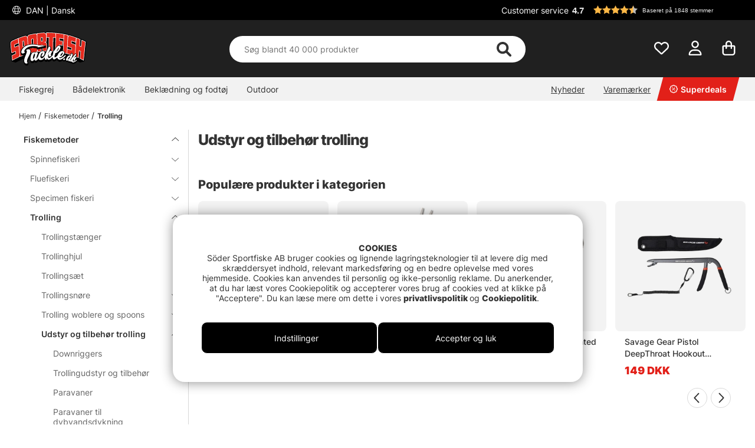

--- FILE ---
content_type: text/html; charset=UTF-8
request_url: https://www.sportfishtackle.dk/dk/fiskemetoder/trolling/udstyr-og-tilbehor-trolling
body_size: 99686
content:

<!DOCTYPE html>

<html lang='da'>
	
	<head>
		
	<meta http-equiv="Content-Type" content="text/html; charset=UTF-8">
	<title>Fiskemetoder / Trolling / Udstyr og tilbehør trolling</title>
	<meta name="description" content="Et gigantisk sortiment, de hurtigste leveringer og de rigtige priser. Bestil alt hvad du skal bruge til fiskeriet, lige fra stænger, hjul, lokker til mavebåde og fluefiskeri - Vi har alt hvad du kan bruge.">
	<meta name="keywords" content="Fiske, fiskebutik i stockholm, fiskedrag, fiske webshop, fiskerulle, fiskeredskap, sportfiske, spinnare, jerk, jerkbait, wobbler, fiskedrag, fiskespö, haspelrulle, buster jerk, mete, metspö, gäddbetigengar, gämijbetigengarke, gummi"/>
	<meta name="robots" content="INDEX, FOLLOW">
	<meta name="revisit-after" content="14 days">
	<meta name="distribution" content="global">
	<meta http-equiv="expires" content="0">
	<meta name="theme-color" content="#000000" />
	<meta http-equiv="X-UA-Compatible" content="IE=9; IE=8; IE=7; IE=EDGE" />
	<meta name="HandheldFriendly" content="True">
	<meta name="viewport" content="user-scalable=no, initial-scale=1.0, maximum-scale=1.0, width=device-width">
	<meta name="apple-mobile-web-app-capable" content="yes" />	
	<link rel="stylesheet" href="/themes/master/design/css/custom.css?v=34" type="text/css">
	<link rel="canonical" href="https://www.sportfishtackle.dk/dk/fiskemetoder/trolling/udstyr-og-tilbehor-trolling" />
	
		<link rel="alternate" hreflang="sv-se" href="https://www.sportfiskeprylar.se/sv/fiskemetoder/trollingfiske/verktyg-tillbehor-trollingfiske">
	
		<link rel="alternate" hreflang="en" href="https://www.sportfishtackle.com/en/fishing-methods/trolling/tools-accessories-trolling">
	
		<link rel="alternate" hreflang="de" href="https://www.sportfishtackle.de/de/angelmethoden/trolling/werkzeuge-zubehor-trolling">
	
		<link rel="alternate" hreflang="fi-fi" href="https://www.sportfishtackle.fi/fi/c/tyokalut-lisatarvikkeet-vetouistelu">
	
		<link rel="alternate" hreflang="nl-nl" href="https://www.sportfishtackle.nl/nl/vismethoden/trollen/gereedschap-accessoires-trollen">
	
		<link rel="alternate" hreflang="fr-fr" href="https://www.sportfishtackle.fr/fr/techniques-de-pche/pche-a-la-trane/outils-et-accessoires-trane">
	
		<link rel="alternate" hreflang="no-no" href="https://www.sportfishtackle.no/no/fiskemetoder/trolling/utstyr-og-tilbehor-trolling">
	
		<link rel="alternate" hreflang="da-dk" href="https://www.sportfishtackle.dk/dk/fiskemetoder/trolling/udstyr-og-tilbehor-trolling">
	
		<link rel="alternate" hreflang="x-default" href="https://www.sportfishtackle.com/en/fishing-methods/trolling/tools-accessories-trolling">
	
	
		<meta property="og:title" content="Udstyr og tilbehør trolling"/>
	
		<meta property="og:url" content="https://www.sportfishtackle.dk/dk/fiskemetoder/trolling/udstyr-og-tilbehor-trolling"/>
	
	<script type="text/javascript"> var cm_active_categories = [1,2,3,5]; var cm_preactive_categories = []; var blocked_nodes = {}; var observer = new MutationObserver(function (mutations) { for(var i = 0; i < mutations.length; i++) { var _ref = mutations[i]; var addedNodes = _ref.addedNodes; for(var j = 0; j < addedNodes.length; j++) { var node = addedNodes[j]; if (node.nodeType === 1) { var src = node.src || ''; var type = node.type; var consent_type = ''; if (typeof node.attributes.consent_type !== 'undefined' && typeof node.attributes.consent_type.value !== 'undefined') consent_type = node.attributes.consent_type.value; if (blocked_content_type(consent_type)) { if (typeof blocked_nodes[consent_type] === 'undefined') blocked_nodes[consent_type] = []; var clone; if (node.tagName === 'SCRIPT') { clone = node.cloneNode(true); } else { clone = node; } clone.air_prev = node.previousElementSibling; clone.air_next = node.nextElementSibling; clone.air_parent = node.parentElement; blocked_nodes[consent_type].push(clone); if (node.tagName === 'SCRIPT') node.type = 'javascript/blocked'; node.parentElement.removeChild(node); var beforeScriptExecuteListener = function beforeScriptExecuteListener(event) { event.preventDefault(); }; node.addEventListener('beforescriptexecute', beforeScriptExecuteListener); } else { log_node(node, consent_type); } } } } }); observer.observe(document.documentElement, { childList: true, subtree: true }); var blocked_content_type = function blocked_content_type(consent_type) { var blocked = 0; if ((typeof(cm_active_categories) == "undefined" || cm_active_categories.includes(parseInt(consent_type))) && consent_type && !check_consent(consent_type, "") && consent_type > 1) blocked = 1; return blocked; }; var external_nodes = []; var internal_nodes = []; var inline_nodes = []; var log_node = function log_node(node, consent_type) { if (node.tagName === 'SCRIPT') { if (node.src && (node.src.indexOf(window.location.host) <= -1 || node.src.indexOf(window.location.host) > 10)) { external_nodes.push(node.src); } else if (node.src) { internal_nodes.push(node.src); } else { inline_nodes.push(node.innerHTML); } } }; document.addEventListener("DOMContentLoaded", function() { if (document.querySelector('#cookie_consent')) { init_cookie_consent(); } }); var init_cookie_consent = function init_cookie_consent(force) { var cookie_consent = get_cookie_consent("air_cookie_consent") || ""; var all_signed = 0; var consents = []; if (cookie_consent) { all_signed = 1; consents = JSON.parse(cookie_consent); var elements = document.querySelectorAll('#cookie_consent_manager input[type=checkbox]'); for (let element of elements) { if (typeof(consents[element.value]) == "undefined") all_signed = 0; } } else { var elements = document.querySelectorAll('#cookie_consent_manager input[type=checkbox][prechecked=true]'); for (let element of elements) { element.checked = true; } } if (!all_signed || force) { document.getElementById('cookie_consent').style.display = 'block'; var elements = document.querySelectorAll('#cookie_consent_manager input[type=checkbox]'); for (let element of elements) { if (consents[element.value]) element.checked = consents[element.value]; } init_acm_click_events(); } }; var init_acm_click_events = function() { document.getElementById("cookie_consent_manage").addEventListener("click", function () { let cookie_consent_manager = document.getElementById('cookie_consent_manager'); if (cookie_consent_manager) cookie_consent_manager.style.display = 'block'; let cookie_consent = document.getElementById('cookie_consent'); if (cookie_consent) cookie_consent.classList.add('managing'); document.querySelectorAll(".dimmer2").forEach(item => { item.addEventListener('click', event => { item.classList.add('active') }) }); }); document.getElementById("cookie_consent_manage_rec").addEventListener("click", function () { var elements = document.querySelectorAll('#cookie_consent_manager input[type=checkbox]'); for (let element of elements) { element.checked = true; } document.getElementById("cookie_consent_manager_confirm").dispatchEvent(new Event("click")); }); let cookie_consent_manager_accept = document.getElementById("cookie_consent_manager_accept"); if (cookie_consent_manager_accept) { cookie_consent_manager_accept.addEventListener("click", function () { cm_action(true); }); } document.getElementById("cookie_consent_manager_confirm").addEventListener("click", function () { cm_action(); }); document.querySelectorAll(".cookie_consent_manager_accept_req").forEach(item => { item.addEventListener('click', event => { cm_action(false); }) }); }; var cm_action = function(consent){ let cookie_consent = document.getElementById('cookie_consent'); if (cookie_consent) cookie_consent.style.display = 'none'; let cookie_consent_manager = document.getElementById('cookie_consent_manager'); if (cookie_consent_manager) cookie_consent_manager.style.display = 'none'; document.querySelectorAll(".dimmer2").forEach(item => { item.addEventListener('click', event => { item.classList.remove('active') }) }); var consents = {}; var elements = document.querySelectorAll('#cookie_consent_manager input[type=checkbox]'); for (let element of elements) { consents[element.value] = typeof(consent) !== "undefined" ? consent : element.checked; } consents[1] = true; var cookie_consents = JSON.stringify(consents); set_cookie_consent(cookie_consents); consent_action(cookie_consents); window.dispatchEvent(new Event("acm_change")); }; var set_cookie_consent = function set_cookie_consent(value) { var exdate = new Date(); exdate.setDate(exdate.getDate() + 30); document.cookie = "air_cookie_consent" + "=" + value + "; expires= " + exdate.toUTCString() + "; path=/" + (location.protocol === "https:" ? "; secure" : ""); }; var get_cookie_consent = function get_cookie_consent(name) { var nameEQ = name + "="; var ca = document.cookie.split('; '); for (let c of ca) { if (c.indexOf(nameEQ) === 0) return c.substring(nameEQ.length, c.length); } return null; }; var consent_action = function consent_action(cookie_consent) { var consent_data = JSON.parse(cookie_consent); for(var category_id in consent_data) { if (consent_data[category_id]) { approve_category(category_id); } } }; var approve_category = function(category_id) { if (typeof blocked_nodes[category_id] !== 'undefined') { for (let node of blocked_nodes[category_id]) { if (node.type == "text/javascript") { var script = document.createElement("script"); script.type = "text/javascript"; if (node.src) { script.src = node.src; } else if (node.innerHTML) { script.innerHTML = node.innerHTML; } document.getElementsByTagName("head")[0].appendChild(script); } else if (node.air_prev && node.air_parent) { cm_insertAfter(node, node.air_prev, node.air_parent); } else if (node.air_next && node.air_parent) { node.air_parent.insertBefore(node, node.air_next); } else if (node.air_parent) { node.air_parent.append(node); } } delete blocked_nodes[category_id]; } }; function cm_insertAfter(newNode, existingNode, parent) { parent.insertBefore(newNode, existingNode.nextSibling); } var check_consent = function check_consent(type, cookie_consent) { if (!type) return false; if (!cookie_consent) cookie_consent = get_cookie_consent("air_cookie_consent"); if (!cookie_consent) return (typeof(cm_preactive_categories) == "undefined" || cm_preactive_categories.includes(parseInt(type))); var consents = JSON.parse(cookie_consent); if (typeof(consents[type]) === 'undefined') return false; return consents[type]; }; </script>
	
	<link rel="preload" href="/themes/assets/fonts/Inter/Inter-Regular.woff2" as="font" type="font/woff2" crossorigin>
<link rel="preload" href="/themes/assets/fonts/Inter/Inter-ExtraBold.woff2" as="font" type="font/woff2" crossorigin>
<link rel="preload" href="/themes/assets/fonts/Inter/Inter-Medium.woff2" as="font" type="font/woff2" crossorigin>
<style>
#aw-slider-k6544e673edadc14141f63db7, #aw-slider-k68bfe387fc05b13138ddbf83 {
  min-height:320px;
  max-height:384px;
}
header #country--select span {
    color: #fff !important;
}
</style><script  type="application/ld+json">{
"@context": "http://schema.org",
"@type": "WebSite",
  "name": "Fiskemetoder / Trolling / Udstyr og tilbehør trolling",
  "description": "Et gigantisk sortiment, de hurtigste leveringer og de rigtige priser. Bestil alt hvad du skal bruge til fiskeriet, lige fra stænger, hjul, lokker til mavebåde og fluefiskeri - Vi har alt hvad du kan bruge.",
  "url": "https://www.sportfishtackle.dk",
  "potentialAction": {
      "@type": "SearchAction",
      "target": "https://www.sportfishtackle.dk/shop?funk=gor_sokning&q={term}",
      "query": "required",
      "query-input": "required name=term"
   }
}</script><link rel="dns-prefetch" href="https://helloretailcdn.com/">
<script  async src="https://helloretailcdn.com/helloretail.js"></script>
<script >
	window.hrq = window.hrq || [];
	hrq.push(['init', {}]);
</script><!-- Google Tag Manager -->
<script >
window.dataLayer = window.dataLayer || [];
    function gtag(){dataLayer.push(arguments);}
    gtag("consent", "default", { 
   "ad_storage":  "denied",
   "analytics_storage": "denied",
   "ad_user_data": "denied",
   "ad_personalization": "denied",
   "wait_for_update": "500"
});
if (document.cookie.split(';').find(cookie => cookie.includes('air_cookie_consent'))) {
      gtag("consent", "update", { 
         "ad_storage": check_consent('3') ? "granted" : "denied",
         "analytics_storage": check_consent('5') ? "granted" : "denied",
         "ad_user_data": check_consent('3') ? "granted" : "denied",
         "ad_personalization": check_consent('3') ? "granted" : "denied",
         "wait_for_update": "500"
   });
}
(function(w,d,s,l,i){w[l]=w[l]||[];w[l].push({'gtm.start':
new Date().getTime(),event:'gtm.js'});var f=d.getElementsByTagName(s)[0],
j=d.createElement(s),dl=l!='dataLayer'?'&l='+l:'';j.async=true;j.src=
'https://www.googletagmanager.com/gtm.js?id='+i+dl;f.parentNode.insertBefore(j,f);
})(window,document,'script','dataLayer','GTM-M72XH46');</script>
<!-- End Google Tag Manager -->

<!-- Start ProfitMetrics - GA4  - (v1) -->
<script >
  function _pm_executeGtag() {
    const scriptExists = document.querySelector('script[src^="https://www.googletagmanager.com/gtag/js?id="]');

    if (scriptExists) {
      
  window.dataLayer = window.dataLayer || [];
  function gtag(){ dataLayer.push(arguments); }

  gtag('config', 'G-P7WQL1LY0D');
  gtag('config', 'G-ZBD1ZCGC47');

    } else {
      const script = document.createElement('script');
      script.async = true;
      script.id = 'profitmetrics-ga4-script-G-P7WQL1LY0D';
      script.src = 'https://www.googletagmanager.com/gtag/js?id=G-P7WQL1LY0D';
      document.head.appendChild(script);

      script.addEventListener('load', function() {
        
  window.dataLayer = window.dataLayer || [];
  function gtag(){ dataLayer.push(arguments); }

  gtag('config', 'G-P7WQL1LY0D');
  gtag('config', 'G-ZBD1ZCGC47');

      });
    }
  }

  _pm_executeGtag();
</script>
<!-- End ProfitMetrics - GA4  - (v1) --><script >
!function(f,b,e,v,n,t,s){if(f.fbq)return;n=f.fbq=function(){n.callMethod?
n.callMethod.apply(n,arguments):n.queue.push(arguments)};if(!f._fbq)f._fbq=n;
n.push=n;n.loaded=!0;n.version="2.0";n.queue=[];t=b.createElement(e);t.async=!0;
t.src=v;s=b.getElementsByTagName(e)[0];s.parentNode.insertBefore(t,s)}(window,
document,"script","//connect.facebook.net/en_US/fbevents.js");

    fbq("init", "1115047259901471");

</script>
	<script >
		(function (i, s, o, g, r, a, m) {
			i['VoyadoAnalyticsObject'] = r;
			i[r] = i[r] || function () {
				(i[r].q = i[r].q || []).push(arguments)
			},
			i[r].l = 1 * new Date();
			a = s.createElement(o),
			m = s.getElementsByTagName(o)[0];
			a.async = 1;
			a.src = g;
			m.parentNode.insertBefore(a, m)
		})(window, document, 'script', 'https://assets.voyado.com/jsfiles/analytics_0.1.6.min.js', 'va');

		va("setTenant", "sodersportfiske");

		

		
			
		

		

	</script>
	<script >
		if (typeof URLSearchParams === 'function') {
			var market_id = '4';
			var url_search_params_object = new URLSearchParams(window.location.search);
			var url_params = Object.fromEntries(url_search_params_object.entries());

			if (url_params.eclub && market_id && typeof va === 'function' && typeof Cookies === 'function' && !Cookies.get('_vaI')) {
				jQuery.ajax({
					dataType: 'json',
					url: '/cgi-bin/modules/Voyado/Shop/voyado-eclub-service.fcgi',
					data: {
						'eclub': url_params.eclub,
						'market_id': market_id
					},
					success: function (data) {
						if (data.contact_id) {
							va('setContactId', data.contact_id);
						}
					}
				});
			}
		}
	</script><script >

if (typeof redeal !== 'function') {
(function(i,s,o,g,r,a,m){i['RedealObject']=r;i[r]=i[r]||function()
{(i[r].q=i[r].q||[]).push(arguments)},i[r].l=1*new 
Date();a=s.createElement(o),m=s.getElementsByTagName(o)
[0];a.async=1;a.src=g;m.parentNode.insertBefore(a,m)})(window, document, 'script', 'https://static.redeal.se/widget/js/redeal.js', 
'redeal');
}

if(typeof IsRedealOpen !== 'function' || !IsRedealOpen()) {redeal('cornerwidget');


}
</script>
<script  type="text/javascript">
	    //<![CDATA[
	    window.lipscoreInit = function() {
	        lipscore.init({
	            apiKey: "7f6bdc41cdee39de9687c438"
	        });
	    };
	    (function() {
	        var scr = document.createElement('script'); scr.async = 1;
	        scr.src = "//static.lipscore.com/assets/dk/lipscore-v1.js";
	        document.getElementsByTagName('head')[0].appendChild(scr);
	    })();
	    //]]>
</script>
	
	
	
	
	<script src="/themes/master/design/script/jquery/jquery.js"></script>
	<script src="/themes/master/design/script/jquery/jquery.ui.1.13.1.js"></script>
	










<script >/** FILE: /themes/master/design/script/head.js **/
jQuery.noConflict();jQuery.fn.slick=function(){};!function(g){Object.defineProperty(g,"body_clicks",{value:[],enumerable:true});}(globalThis||window);function get_cookie(){try{var a=document.cookie.match('(^|;) ?'+arguments[0]+'=([^;]*)(;|$)')[2];return a;}catch(err){return"";}}
function queryStringToObject(query){var qparams={};try{var spl_query=query.split("&");for(var k in spl_query){var spl_val=spl_query[k].split("=");qparams[spl_val[0]]=spl_val[1];}}catch(e){console.log(e);}
return qparams;}
var HamtaData_Retur=function(url,anrop){return function HamtaData_ReturReturn(){var res="";jQuery.ajax({'method':'GET','url':url,'data':queryStringToObject(anrop),'async':false,success:function HamtaData_ReturAxRes(d){res=d;}});return res;}();};const CurrentView=()=>{return window.innerWidth>655?'desktop':'mobile';};
/** FILE: /themes/master/design/script/AIR_Set.js **/
"use strict";function PrepareShowSetField(clickedEl){jQuery(".SetFaltWrap").each(function(index,element){var dropDown=jQuery(this).find(".Artikellista_wrapper_SET");if(dropDown.length===0)return;dropDown=dropDown.get(0);if(element===clickedEl){return;}
dropDown.setAttribute("class","Artikellista_wrapper_SET SET group hide");dropDown.removeAttribute("style");});}
var tooltiphidden=false;jQuery(document).ready(function($){var accordionOppen;var accordionIndex;if(jQuery(".ProduktinfoSet").length>0){jQuery(".Artikellista_SET input[type='radio']").on("click",function(){var vald_set=jQuery(this).closest('.Artikellista_wrapper_SET');if(vald_set.is(":visible")){vald_set.addClass('hide');}});jQuery(".visaIgen").remove();jQuery(".SetFaltWrap h3").off().on('click',function(e){var $t=jQuery(this);PrepareShowSetField($t.get(0).parentElement);var t=$t.parent().attr("class");jQuery(".Artikellista_wrapper_SET").each(function(){var tt=jQuery(this).parent().attr("class");var $tt=jQuery(this);if(tt!==t){if(!$t.hasClass("level2")){$tt.hide("fast");$tt.parent().find("h3 .h3-append .h3-prepend i").attr('class','fa fa-angle-down');if(!tooltiphidden){jQuery(".tooltipWrap").fadeOut();tooltiphidden=true;}}}});jQuery(".Artikellista_Attribut").each(function(){var $t=jQuery(this);if($t.find("div[id^='anp_']").length<1){$t.addClass('hide-it');}});jQuery(".Artikellista_SET_I_SET").each(function(){var $x=jQuery(this);if($x.find(".SET_I_SET_Data").length<1){$x.addClass('hide-it');}});var $s=$t.next();if($s.is(":visible")){$s.removeClass('open');$t.find(".h3-append .chevron-set").removeClass('active');$s.removeClass('visible');$s.addClass('hide');}else{var parentElem=jQuery(e.target).parents(".SetFaltWrap");var newIndex=jQuery(parentElem).index();var top=jQuery(parentElem).offset().top;accordionOppen=parentElem;accordionIndex=newIndex;$s.addClass('open');$t.find(".h3-append .chevron-set").addClass('active');$s.removeClass('hide');$s.addClass('visible');}});jQuery("input[name^='SETFalt_']").each(function(){var $t=jQuery(this);if($t.attr("checked")){var $o=$t.parentsUntil('.set-selected').find(".Artikellista_Attribut");if(!$o.hasClass('hide-it')){$o.show();}
var $x=$t.parentsUntil('.set-selected').find(".Artikellista_SET_I_SET");if(!$x.hasClass('hide-it')){$x.show();}}});if(jQuery("select.Laggikorgen_Antalsfalt").length>0){var $obj=jQuery("select.Laggikorgen_Antalsfalt").clone();$obj.addClass('fejkit');jQuery(".Laggikorgen_Antalsfalt.fejkit").replaceWith($obj,function(){});}
jQuery(".Laggikorgen_Antalsfalt");}});var Set_Init=function Set_Init(){jQuery(".Set_Falt_Wrap select").each(function(){var selectname=jQuery(this).attr("name");var optionname=jQuery(this).find("option:selected").text();jQuery(".Artikellista_SET_Val input[data-rel='"+selectname+"']").each(function(){var $option=jQuery(this).closest(".Artikellista_SET").find(".Set_PT_Beskr").text();var optionImg=jQuery(this).closest(".Artikellista_SET").find(".Artikellista_Bildruta_SET").html();const setFaltStockText=jQuery(this).closest(".Artikellista_SET").find('.Text_Lagerstatus').text()||'';const setFaltStockId=jQuery(this).closest(".Artikellista_SET").find('.Text_Lagerstatus').attr('class').match(/Lager_(\d+)_/)?.[1]||'';const setFaltStockHtml=`<span class="stock-text" data-stock-id="${setFaltStockId}">${setFaltStockText}</span>`;if($option==optionname){jQuery(this).attr("checked",true);jQuery(this).closest(".Artikellista_SET").addClass("selected");jQuery(this).closest(".SetFaltWrap").find(".chosenSet span").text(optionname);jQuery(this).closest(".SetFaltWrap").find("h3 .h3-append:first").addClass("vald");if(jQuery(this).closest(".SetFaltWrap").find("h3 .h3-append:first").hasClass("vald")){jQuery(this).closest(".SetFaltWrap").find("h3 .h3-append:first").html(optionImg+'<span>'+optionname+'</span>'+setFaltStockHtml+'<span class="chevron-set"></span>');}}});});jQuery(".Artikellista_SET_Val input[type='radio']").on("click",function(){jQuery(this).closest(".Artikellista_SET").siblings().removeClass("selected");var selectname=jQuery(this).data("rel");var optionname=jQuery(this).closest(".Artikellista_SET").find(".Set_PT_Beskr").text();jQuery(this).closest(".Artikellista_SET").addClass("selected click");var $select=jQuery(".Set_Falt_Wrap").find("select[name='"+selectname+"']");var optionImg=jQuery(this).closest(".Artikellista_SET").find(".Artikellista_Bildruta_SET").html();const setFaltStockText=jQuery(this).closest(".Artikellista_SET").find('.Text_Lagerstatus').text()||'';const setFaltStockId=jQuery(this).closest(".Artikellista_SET").find('.Text_Lagerstatus').attr('class').match(/Lager_(\d+)_/)?.[1]||'';const setFaltStockHtml=`<span class="stock-text" data-stock-id="${setFaltStockId}">${setFaltStockText}</span>`;if(jQuery(this).closest(".SetFaltWrap").find("h3 .h3-append:first").hasClass("vald")){jQuery(this).closest(".SetFaltWrap").find("h3 .h3-append:first").html(optionImg+'<span>'+optionname+'</span>'+setFaltStockHtml+'<span class="chevron-set"></span>');}
var $option=$select.find("option").filter(function(){return jQuery(this).text()===optionname;});if($option.length){$select.find("option").prop("selected",false);$option.prop("selected",true);$select.trigger("change");jQuery(this).closest(".SetFaltWrap").find(".chosenSet span").text(optionname);setTimeout(function(){jQuery(".dd-wrapper").removeClass("open");jQuery(".SETSelectOverlay").removeClass("active");jQuery(".Artikellista_SET").removeClass("click");PriceInBanner();},100);}});jQuery(".ProduktinfoSet .chosenSet").on("click",function(){jQuery(this).closest(".dd-wrapper").addClass("open");jQuery(".SETSelectOverlay").addClass("active");});jQuery(".SETSelectOverlay").on("click",function(){jQuery(".dd-wrapper").removeClass("open");jQuery(".SETSelectOverlay").removeClass("active");});if(jQuery(".Set_Falt_Wrap select").length<1){jQuery(".ProduktinfoSet").hide();}
if(jQuery('.ProduktinfoSet').is(':visible')){jQuery('.tooltipWrap').show();console.log('synlig');}else{jQuery('.tooltipWrap').hide();console.log('ej synlig');}
if(jQuery(".Set_Falt_Wrap").length>0){var listRef=document.querySelectorAll('.Artikellista_wrapper_SET');listRef.forEach(function(el){if(el.childElementCount<2){var currSvg=el.previousElementSibling.querySelector('.chevron-set');currSvg.classList.add('hide');}});}};
/** FILE: /includes/AIR_ibutik_Arbetsyta.js **/
function kontrolleraAntalsFalt(frm)
{var antalet=jQuery("[name='"+frm+"'] [name='antal']").val();if(antalet=="")
{jQuery("[name='"+frm+"'] [name='antal']").css('border','2px solid #EE0000');}
else
{jQuery("[name='"+frm+"'] [name='antal']").css('border','1px solid #f1f1f1');}}function validate_contracts(location,form,callback){var valid=summarize_contracts(form);var uri='funk=validate_contracts&location='+location,xhr=new XMLHttpRequest();if(xhr){uri+="&data="+document[form].querySelector("input[name='contract_data_json']").value;xhr.open('POST','/shop');xhr.setRequestHeader('Content-Type','application/x-www-form-urlencoded');xhr.onreadystatechange=function(){if(xhr.readyState===XMLHttpRequest.DONE)
{if(xhr.status===200){valid=parseInt(xhr.responseText);}
if(typeof callback==='function'){callback(valid);}}};xhr.send(encodeURI(uri));}
else{callback(valid);}}function summarize_contracts(form){var all_contracts=document[form].querySelectorAll('input[type="checkbox"][data-component="contract"]');var required_contracts=document[form].querySelectorAll('input[type="checkbox"][data-component="contract"]:required');var all_radio_contracts=document[form].querySelectorAll(".contract_radio_wrapper");var contracts={};var valid=1;for(var i=0;i<all_contracts.length;i++)
{if(!all_contracts[i].required||(all_contracts[i].required&&all_contracts[i].checked))
{if(!all_contracts.hasOwnProperty(i)&&typeof(all_contracts[i])!=='undefined')continue;var revision=all_contracts[i].getAttribute('data-revision');var contract=all_contracts[i].getAttribute('data-id');contracts[contract]={revision:revision,signed:all_contracts[i].checked?1:0};}}
for(var i=0;i<required_contracts.length;i++)
{if(!required_contracts.hasOwnProperty(i)&&typeof(required_contracts[i])!=='undefined')continue;var revision=required_contracts[i].getAttribute('data-revision');var contract=required_contracts[i].getAttribute('data-id');if(!contracts[contract])
{contracts[contract]={revision:revision,signed:0};valid=0;}}
if(all_radio_contracts.length>0){for(var r=0;r<all_radio_contracts.length;r++){var this_elem=all_radio_contracts[r];var checked_elem=document.querySelector("input[type=\"radio\"][name=\""+this_elem.dataset.for+"\"]:checked");if(checked_elem!==null){contracts[this_elem.dataset.id]={revision:this_elem.dataset.revision,signed:checked_elem.value,radio_contract:"1"};}}}
document[form].querySelector("input[name='contract_data_json']").value=JSON.stringify(contracts);return valid;}/*!
 * JavaScript Cookie v2.2.0
 * https://github.com/js-cookie/js-cookie
 *
 * Copyright 2006, 2015 Klaus Hartl & Fagner Brack
 * Released under the MIT license
 */
!function(e){var n=!1;if("function"==typeof define&&define.amd&&(define(e),n=!0),"object"==typeof exports&&(module.exports=e(),n=!0),!n){var o=window.Cookies,t=window.Cookies=e();t.noConflict=function(){return window.Cookies=o,t}}}(function(){function e(){for(var e=0,n={};e<arguments.length;e++){var o=arguments[e];for(var t in o)n[t]=o[t]}return n}return function n(o){function t(n,r,i){var c;if("undefined"!=typeof document){if(arguments.length>1){if("number"==typeof(i=e({path:"/"},t.defaults,i)).expires){var a=new Date;a.setMilliseconds(a.getMilliseconds()+864e5*i.expires),i.expires=a}i.expires=i.expires?i.expires.toUTCString():"";try{c=JSON.stringify(r),/^[\{\[]/.test(c)&&(r=c)}catch(e){}r=o.write?o.write(r,n):encodeURIComponent(String(r)).replace(/%(23|24|26|2B|3A|3C|3E|3D|2F|3F|40|5B|5D|5E|60|7B|7D|7C)/g,decodeURIComponent),n=(n=(n=encodeURIComponent(String(n))).replace(/%(23|24|26|2B|5E|60|7C)/g,decodeURIComponent)).replace(/[\(\)]/g,escape);var s="";for(var f in i)i[f]&&(s+="; "+f,!0!==i[f]&&(s+="="+i[f]));return document.cookie=n+"="+r+s}n||(c={});for(var p=document.cookie?document.cookie.split("; "):[],d=/(%[0-9A-Z]{2})+/g,u=0;u<p.length;u++){var l=p[u].split("="),C=l.slice(1).join("=");this.json||'"'!==C.charAt(0)||(C=C.slice(1,-1));try{var g=l[0].replace(d,decodeURIComponent);if(C=o.read?o.read(C,g):o(C,g)||C.replace(d,decodeURIComponent),this.json)try{C=JSON.parse(C)}catch(e){}if(n===g){c=C;break}n||(c[g]=C)}catch(e){}}return c}}return t.set=t,t.get=function(e){return t.call(t,e)},t.getJSON=function(){return t.apply({json:!0},[].slice.call(arguments))},t.defaults={},t.remove=function(n,o){t(n,"",e(o,{expires:-1}))},t.withConverter=n,t}(function(){})});</script>
			<script  src="/themes/default/design/script/jquery.lazy.min.js" defer></script>
			<script  src="/themes/default/design/script/jquery.lazy.picture.min.js" defer></script>
			<script >
				document.addEventListener('DOMContentLoaded', function() {
					ce_image_lazyload();
				});
				var ce_image_lazyload = function(){
					var instance = jQuery('.cm .lazy').Lazy({
						afterLoad: function(element) {
							jQuery(element).removeClass("lazy");
						},
						effect: "fadeIn",
						effectTime: 300
					});
				};
			</script>
		<style >/** FILE: /themes/master/design/css/critical.css **/
@charset "UTF-8";.search__modal--open{overflow-y:hidden!important}header .header__search{position:relative;padding-top:2px!important;transition:transform 0.5s}@media only screen and (max-width:40.99rem){header .header__search{background-color:#252525;padding-top:2px}}header .header__search form{width:100%;z-index:12}header .header__search form .Sokknapp{display:none}header .header__search form .LSS_Input{display:-webkit-flex;display:-ms-flexbox;display:flex;justify-content:center}header .header__search form .LSS_Input #lblTerm{display:none}header .header__search form .LSS_Input input{border-radius:25px;-moz-border-radius:25px;-webkit-border-radius:25px;width:100%;height:30px;text-align:left;border:0;padding:0 20px}header .header__search form .LSS_Input input:focus{outline:none}header .header__search svg{position:absolute;color:#333;right:35px;height:25px;margin:auto;z-index:15}header .header__search #epicon__search{height:25px;cursor:pointer}header .header__icons .icons__search svg{transition:opacity 300ms ease;opacity:0}@media only screen and (max-width:40.99rem){.popup__mobile--active .header__search{padding-bottom:0;-webkit-animation:moveSearch 0.5s ease;-moz-animation:moveSearch 0.5s ease;animation:moveSearch 0.5s ease}@keyframes moveSearch{from{transform:translateX(-100%)}to{transform:translateX(0%)}}}@media only screen and (min-width:41rem){header .header__search{height:auto;padding-bottom:0}header .header__search svg{height:28px}header .header__search form .LSS_Input input{height:50px}.header--scroll .header__search{height:auto}}#suggest-area{z-index:11}#suggest-area #suggest-result,#suggest-area #suggest-init{-ms-overflow-style:none;scrollbar-width:none;display:none;border-radius:0 0 25px 25px;background-color:#ffffff;color:#333;padding:1rem;position:absolute;top:25px!important;left:16px!important;width:calc(100% - 32px)!important;max-height:600px;padding-top:2rem!important;z-index:10;border:none;overflow-y:auto}#suggest-area #suggest-result::-webkit-scrollbar,#suggest-area #suggest-init::-webkit-scrollbar{display:none}#suggest-area #suggest-result .headline,#suggest-area #suggest-init .headline{padding:1rem 0 0.5rem 0;display:block}#suggest-area #suggest-result li,#suggest-area #suggest-init li{padding:0.5rem}#suggest-area #suggest-result li a,#suggest-area #suggest-init li a{color:#333!important}#suggest-area #suggest-result .button,#suggest-area #suggest-init .button{display:block}#suggest-area #suggest-result svg,#suggest-area #suggest-init svg{position:inherit;color:inherit;right:inherit;height:inherit;margin:inherit;z-index:inherit}#suggest-area #suggest-result .LSS_Artiklar,#suggest-area #suggest-init .LSS_Artiklar{padding-top:0.5rem;padding-inline:0}@media only screen and (min-width:65rem){#suggest-area #suggest-result .LSS_Artiklar,#suggest-area #suggest-init .LSS_Artiklar{margin:auto}}#suggest-area #suggest-result .container__product--bottom,#suggest-area #suggest-init .container__product--bottom{padding:0.5rem 0!important}#suggest-area #suggest-result .container__product--bottom .product__title,#suggest-area #suggest-init .container__product--bottom .product__title{font-size:12px}#suggest-area #suggest-result .product__wishlist,#suggest-area #suggest-init .product__wishlist{display:none}#suggest-area #suggest-result .search-history-header,#suggest-area #suggest-init .search-history-header{display:-webkit-flex;display:-ms-flexbox;display:flex}#suggest-area #suggest-result #search-history-clear,#suggest-area #suggest-init #search-history-clear{padding:1rem 0 0.5rem 0;text-decoration:underline;margin-left:auto;cursor:pointer;color:#333}.search-head-text{padding:1rem 0}@media only screen and (min-width:41rem){.search-head-text{padding:1rem}}.Filter_F_category{cursor:pointer}.button__category--sm a,.button__category--xs a{display:block;width:100%}@media only screen and (min-width:41rem){.button__category--sm a,.button__category--xs a{width:calc(100% - 1rem)}}#AIRvarukorg-Wrap .close-header{padding:1.5rem;background-color:#252525;text-align:center;color:#ffffff;font-weight:600;font-size:16px;position:relative}#AIRvarukorg-Wrap .close-header svg{width:20px;height:20px}#AIRvarukorg-Wrap .close-header:before{content:"";background-repeat:no-repeat;background-image:url(/themes/assets/icons/times-light-white.svg);background-position:center;width:15px;height:15px;position:absolute;top:0;bottom:0;margin:auto;left:20px;cursor:pointer;z-index:2}#AIRvarukorg-Wrap .close-header:after{position:absolute;left:0;right:0;top:0;bottom:0;margin:auto;height:15px}#AIRvarukorg-Wrap .close-body>div:first-child{height:50vh}#AIRvarukorg-Wrap .close-body>div:first-child span{border-top:1px solid #d8d8d8;width:100%;text-align:center;padding:1rem}#AIRvarukorg-Wrap .close-body>div:last-child{height:50vh;background-color:#f2f2f2;padding:2rem}#AIRvarukorg-Wrap .close-body>div:last-child span{width:100%}#AIRvarukorg-Wrap .BError{padding:1rem 1rem 1rem 4rem;background-color:#f2f2f2;color:#333;position:relative;line-height:16px;font-size:12px}#AIRvarukorg-Wrap .BError:before{content:"";background-repeat:no-repeat;background-image:url(/themes/assets/icons/circle-exclamation-light.svg);background-position:center;width:25px;height:25px;position:absolute;top:0;bottom:0;margin:auto;left:1rem;cursor:pointer}#AIRvarukorg-Wrap .BWrap{display:-webkit-flex;display:-ms-flexbox;display:flex;flex-direction:column;height:100%}#AIRvarukorg-Wrap .BWrap .RowWrap{display:-webkit-flex;display:-ms-flexbox;display:flex;flex-direction:column;-ms-overflow-style:none;scrollbar-width:none;background-color:#ffffff;overflow:hidden;overflow-y:scroll}#AIRvarukorg-Wrap .BWrap .RowWrap::-webkit-scrollbar{display:none}@media only screen and (min-width:41rem){#AIRvarukorg-Wrap .BWrap .RowWrap{height:60vh}}#AIRvarukorg-Wrap .BWrap .RowWrap .Row{box-sizing:border-box;margin:0;margin-left:-1rem;margin-right:-1rem;display:-webkit-flex;display:-ms-flexbox;display:flex;flex:0 1 auto;flex-direction:row;flex-wrap:wrap;justify-content:space-between;padding:1rem 2rem}#AIRvarukorg-Wrap .BWrap .RowWrap .Row .Img{display:-webkit-flex;display:-ms-flexbox;display:flex;justify-content:center;align-items:center;flex:1 0 20%;position:relative;padding:10px;margin-right:10px;max-width:90px;max-height:90px;min-width:90px;min-height:90px}#AIRvarukorg-Wrap .BWrap .RowWrap .Row .Img:after{content:"";display:block;top:0;left:0;width:100%;height:100%;background-color:rgba(0,0,0,0.048);position:absolute;pointer-events:none;border-radius:8px;-moz-border-radius:8px;-webkit-border-radius:8px}#AIRvarukorg-Wrap .BWrap .RowWrap .Row .TxtWrap{display:-webkit-flex;display:-ms-flexbox;display:flex;flex:1 1 60%;align-items:center;flex-wrap:wrap;position:relative}#AIRvarukorg-Wrap .BWrap .RowWrap .Row .TxtWrap .DescrWrap{flex:0 1 100%;margin-bottom:15px}#AIRvarukorg-Wrap .BWrap .RowWrap .Row .TxtWrap .DescrWrap .Descr a{text-decoration:none;color:#333;font-weight:600}#AIRvarukorg-Wrap .BWrap .RowWrap .Row .TxtWrap .DescrWrap .VarukorgVarum{color:#666}#AIRvarukorg-Wrap .BWrap .RowWrap .Row .TxtWrap .Sub,#AIRvarukorg-Wrap .BWrap .RowWrap .Row .TxtWrap .Add{flex:0 1 15%;background-color:#f2f2f2;text-align:center;cursor:pointer;height:30px;line-height:30px;position:relative}#AIRvarukorg-Wrap .BWrap .RowWrap .Row .TxtWrap .Sub{border-radius:8px 0 0 8px;-moz-border-radius:8px 0 0 8px;-webkit-border-radius:8px 0 0 8px}#AIRvarukorg-Wrap .BWrap .RowWrap .Row .TxtWrap .Sub:after{content:"";background-image:url(/themes/assets/icons/minus-regular.svg);background-repeat:no-repeat;background-position:center;width:12px;height:14px;position:absolute;left:6.4px;top:8px}#AIRvarukorg-Wrap .BWrap .RowWrap .Row .TxtWrap .Add{border-radius:0 8px 8px 0;-moz-border-radius:0 8px 8px 0;-webkit-border-radius:0 8px 8px 0}#AIRvarukorg-Wrap .BWrap .RowWrap .Row .TxtWrap .Add:after{content:"";background-image:url(/themes/assets/icons/plus-regular.svg);background-repeat:no-repeat;background-position:center;width:12px;height:14px;position:absolute;right:6.4px;top:8px}#AIRvarukorg-Wrap .BWrap .RowWrap .Row .TxtWrap .Price{margin-left:auto;text-align:right;order:1;font-weight:900;font-size:16px}#AIRvarukorg-Wrap .BWrap .RowWrap .Row .TxtWrap .Price.price-type-campaign{display:-webkit-flex;display:-ms-flexbox;display:flex;justify-content:flex-end;-moz-flex-wrap:wrap-reverse;-webkit-flex-wrap:wrap-reverse;flex-wrap:wrap-reverse;max-width:110px}#AIRvarukorg-Wrap .BWrap .RowWrap .Row .TxtWrap .Price.price-type-campaign .price-ordinary{text-decoration:line-through;color:#666;font-weight:100}#AIRvarukorg-Wrap .BWrap .RowWrap .Row .TxtWrap .Price.price-type-campaign .price-campaign{margin-left:0.5rem;color:#e22019}#AIRvarukorg-Wrap .BWrap .RowWrap .Row .TxtWrap .Rem{justify-content:flex-end;margin-left:10px;cursor:pointer;position:relative}#AIRvarukorg-Wrap .BWrap .RowWrap .Row .TxtWrap .Rem:after{content:"";background-image:url(/themes/assets/icons/trash-can-regular.svg);background-repeat:no-repeat;background-position:center;padding:8px}#AIRvarukorg-Wrap .BWrap .RowWrap .Row .TxtWrap .Qty{flex:0 1 15%;background-color:#f2f2f2;padding:0;text-align:center;font-weight:600;border:0;height:30px;width:20px;line-height:30px}#AIRvarukorg-Wrap .BWrap .Footer{background-color:#f2f2f2;order:1;margin-top:auto}@media only screen and (min-width:41rem){#AIRvarukorg-Wrap .BWrap .Footer{padding-bottom:1rem}}@media only screen and (max-width:40.99rem){#AIRvarukorg-Wrap .BWrap .Footer{padding-bottom:6rem}}#AIRvarukorg-Wrap .BWrap .Footer .SumWrap,#AIRvarukorg-Wrap .BWrap .Footer .FreightWrap,#AIRvarukorg-Wrap .BWrap .Footer .xy{display:-webkit-flex;display:-ms-flexbox;display:flex;justify-content:flex-end;margin:2rem;margin-bottom:0;margin-top:1rem;text-align:right}#AIRvarukorg-Wrap .BWrap .Footer .SumWrap .SumTxt,#AIRvarukorg-Wrap .BWrap .Footer .SumWrap .FreightTxt,#AIRvarukorg-Wrap .BWrap .Footer .FreightWrap .SumTxt,#AIRvarukorg-Wrap .BWrap .Footer .FreightWrap .FreightTxt,#AIRvarukorg-Wrap .BWrap .Footer .xy .SumTxt,#AIRvarukorg-Wrap .BWrap .Footer .xy .FreightTxt{margin-right:10px}#AIRvarukorg-Wrap .BWrap .Footer .SumWrap{font-weight:600}#AIRvarukorg-Wrap .BWrap .Footer .reached_xy{max-height:60px!important;overflow-y:scroll;margin-bottom:0.5rem}@media only screen and (min-width:41rem){#AIRvarukorg-Wrap .BWrap .Footer .reached_xy{max-height:160px}}#AIRvarukorg-Wrap .BWrap .Footer .xy{margin-bottom:1rem}#AIRvarukorg-Wrap .BWrap .Footer .Checkout{padding:0 1rem!important;margin:0 1rem!important}#AIRvarukorg-Wrap .BWrap .Footer .Checkout a{border-radius:8px;-moz-border-radius:8px;-webkit-border-radius:8px;padding:1rem 40px;cursor:pointer;font-weight:600;text-align:center;text-decoration:none;background-color:#333;color:#ffffff;color:#ffffff;text-decoration:none;display:block;width:100%}#AIRvarukorg-Wrap .BWrap .Footer .Checkout a a:-webkit-any-link{color:#ffffff;text-decoration:none}#AIRvarukorg-Wrap .BWrap .Footer .Checkout a:hover{background-color:#141414}#AIRvarukorg-Wrap .BWrap .Footer .Checkout a:hover{background-color:#333}#AIRvarukorg-Wrap .BWrap .Footer .HTML_infogad_under_checkout{text-align:center;text-decoration:underline}#AIRvarukorg-Wrap .BWrap .fraktfriinformation{background-color:#ffffff;padding:1rem;text-align:center}#AIRvarukorg-Wrap .BWrap .fraktfriinformation .fraktfriinformation_header_text{display:none}#AIRvarukorg-Wrap .BWrap .fraktfriinformation .kvar_till_fraktfritt_ej_uppnadd,#AIRvarukorg-Wrap .BWrap .fraktfriinformation .kvar_till_fraktfritt_uppnadd{padding:1rem 0;border-top:1px solid #d8d8d8}#AIRvarukorg-Wrap .BWrap .fraktfriinformation .kvar_till_fraktfritt_uppnadd{font-weight:600}#AIRvarukorg-Wrap .BWrap .fraktfriinformation .kvar_till_fraktfritt_uppnadd span{font-weight:100}html[lang=sv] #AIRvarukorg-Wrap .close-header:after{content:"Din varukorg"}html[lang=en] #AIRvarukorg-Wrap .close-header:after{content:"Your shopping cart"}html[lang=de] #AIRvarukorg-Wrap .close-header:after{content:"Dein Einkaufswagen"}html[lang=fi] #AIRvarukorg-Wrap .close-header:after{content:"Ostoskori"}html[lang=no] #AIRvarukorg-Wrap .close-header:after{content:"Din Handlekurv"}html[lang=da] #AIRvarukorg-Wrap .close-header:after{content:"Din IndkÃ¸bskurv"}html[lang=nl] #AIRvarukorg-Wrap .close-header:after{content:"Uw Winkelmandje"}html[lang=fr] #AIRvarukorg-Wrap .close-header:after{content:"Votre Panier"}nav.main_menu ul{display:-webkit-flex;display:-ms-flexbox;display:flex}nav.main_menu ul li ul{display:none}nav.main_menu a{text-decoration:none;color:#333}@media only screen and (min-width:41rem){html .main_menu .menu__wrap>li>ul{width:calc(40rem - 230px)}}@media only screen and (min-width:65rem){html .main_menu .menu__wrap>li>ul{width:calc(64rem - 230px)}}@media only screen and (min-width:91rem){html .main_menu .menu__wrap>li>ul{width:calc(90rem - 230px)}}@media only screen and (min-width:41rem){body.menu--activated #header{z-index:11}.main_menu{background-color:#f2f2f2;display:none}.main_menu.popup__modulXS .menu__search{display:none}header .header__mobile{display:none}header .main_menu{display:block}ul.nav{width:100%}ul.nav>li{height:40px;list-style-type:none}ul.nav>li>a{display:-webkit-flex;display:-ms-flexbox;display:flex;height:40px;align-items:center;padding:0 1rem}ul.nav>li.nav__news{margin-left:auto}ul.nav>li.nav__news,ul.nav>li.nav__brands,ul.nav>li.nav__guide,ul.nav>li.nav__sale{text-decoration:underline}ul.nav>li.nav__outlet{background:#e22019;transform:skew(-15deg)}ul.nav>li.nav__outlet>a{color:#ffffff;transform:skew(15deg);font-weight:600}ul.nav>li.nav__outlet>a span{margin-right:5px}ul.nav>li.nav__outlet svg{width:14px}}@media only screen and (min-width:41rem),only screen and (min-width:65rem),only screen and (min-width:91rem) and (max-width:120rem){.nav__outlet{margin-right:1rem}}@media only screen and (max-width:40.99rem){.popup__mobile--active.menu--activated .Close{z-index:unset}.popup__mobile--active .Close{position:relative;z-index:1}.popup__mobile--active .header__search{z-index:16;background:#fff}.popup__mobile--active .header__search input{height:40px!important;-webkit-transition:background-color 1000ms linear;-ms-transition:background-color 1000ms linear;transition:background-color 1000ms linear;background-color:#f1f1f1;margin-top:1rem}.main_menu{top:30px!important;height:calc(100vh - 30px)!important;overflow:hidden;background:#ffffff!important}.main_menu ul{flex-direction:column}.main_menu a#country--select{color:#ffffff;margin-left:10px}.main_menu .link--prev-in-cat{position:fixed;background-color:#252525;top:0;left:0;height:50px;display:flex;align-items:center;color:#fff;padding:0 1rem;width:100%}.main_menu .link--prev-in-cat span{font-size:16px;font-weight:600}.main_menu .link--prev-in-cat span svg{margin-right:1rem}.main_menu .menu__search{display:none;height:72px}.main_menu .menu__search #lblTerm{display:none}.main_menu.popup__modulXS .wrapper--popup{overflow-y:hidden}.main_menu.popup__modulXS .wrapper--popup .menu__row{height:calc(100vh - 72px - 50px);overflow:hidden;overscroll-behavior:contain;overflow-y:scroll;padding-bottom:120px;padding-top:135px;top:0;position:absolute;left:0;right:0}li.active--child ul.level1>div>li:not(.open){display:none}ul.nav>li.open>a,ul.level1>div>li.open>a{position:fixed;top:0;z-index:9;background-color:#252525!important;height:50px;display:block;color:#fff;padding:0!important;left:0;padding-left:50px!important}ul.nav>li.open>a>svg,ul.level1>div>li.open>a>svg{position:absolute;left:1rem;font-size:16px!important;transform:rotate(-180deg)!important}.menu--activated ul.nav>li{display:none}.menu--activated ul.nav>li.open{display:block}.menu--activated ul.nav>li:not(.open){display:none}.menu--activated ul.nav ul li.open li{display:block}.popup__modul--active .menu__search{display:block;padding:1rem}.menu__row{padding:0 0 1rem}.menu__row li.open>ul{display:-webkit-flex;display:-ms-flexbox;display:flex}.menu__row ul.nav{width:100%}.menu__row ul.nav li a svg{pointer-events:none}.menu__row ul.nav>li:not(.active--child){margin:calc(1rem / 2) 0}.menu__row ul.nav>li:not(.active--child)>a{border-radius:12px;-moz-border-radius:12px;-webkit-border-radius:12px;display:-webkit-flex;display:-ms-flexbox;display:flex;-moz-flex-wrap:wrap;-webkit-flex-wrap:wrap;flex-wrap:wrap;align-items:center;-moz-align-items:center;-webkit-align-items:center;position:relative;font-weight:600;padding:calc(1rem * 1.5);width:100%;font-size:16px;background-image:url(/themes/assets/images/Fiskedrag-huvudmeny.png);background-repeat:no-repeat;background-size:auto 90%;background-position-x:right;background-position-y:center}.menu__row ul.nav>li:not(.active--child)>a:after{content:"";display:block;top:0;left:0;width:100%;height:100%;background-color:rgba(0,0,0,0.048);position:absolute;pointer-events:none;border-radius:12px;-moz-border-radius:12px;-webkit-border-radius:12px}.menu__row ul.nav>li:not(.active--child)>a svg{height:1.2em;margin-left:auto;margin-right:0}.menu__row ul.nav>li:not(.active--child)>a>span{margin-right:calc(1rem / 2)}.menu__row ul.nav>li:not(.active--child)>svg{display:none}.menu__row ul.nav>li:not(.active--child).nav__news>a,.menu__row ul.nav>li:not(.active--child).nav__sale>a,.menu__row ul.nav>li:not(.active--child).nav__outlet>a{color:#ffffff}.menu__row ul.nav>li:not(.active--child).nav__news>a,.menu__row ul.nav>li:not(.active--child).nav__sale>a{background:#333}.menu__row ul.nav>li:not(.active--child).nav__outlet>a{background:#e22019}.menu__row ul.nav>li:not(.active--child).nav__282>a{background-image:url(/themes/assets/images/Marinelektronik-huvudmeny.png)}.menu__row ul.nav>li:not(.active--child).nav__247>a{background-image:url(/themes/assets/images/Klader-huvudmeny.png)}.menu__row ul.nav>li:not(.active--child).nav__1709>a{background-image:url(/themes/assets/images/Outdoor-huvudmeny.png)}.menu__row ul.nav>li.open a{display:none}.menu__row ul.nav li.link--all-in-cat a{text-decoration:underline}.menu__row ul.nav ul.level1 div>li>a,.menu__row ul.nav ul.level2>li>a{display:-webkit-flex;display:-ms-flexbox;display:flex;flex-wrap:wrap;font-weight:600;padding:0.5rem calc(1rem * 1.2);width:100%;font-size:16px;align-items:center}.menu__row ul.nav ul.level1 li>a>svg{margin-left:auto;margin-right:0}.menu__row ul.nav ul.level1 li.open>a>svg{transform:rotate(-90deg);transition:0.5s}.menu__row ul.nav ul.level2 li>a>svg{margin-left:1rem;margin-right:0;transform:rotate(90deg)}.menu__row ul.nav ul.level2 li.open>a>svg{transform:rotate(-90deg);transition:0.5s}.menu__row ul.nav ul.level3{position:relative}.menu__row ul.nav ul.level3 li>a{display:-webkit-flex;display:-ms-flexbox;display:flex;flex-wrap:wrap;padding:calc(1rem / 2) calc(1rem * 1.8)!important;width:100%;font-weight:400!important;font-size:14px;align-items:center}.menu__row ul.nav ul.level4{padding:0 1rem}}@media only screen and (min-width:41rem){.main_menu .menu__row ul.nav{flex-wrap:wrap}.main_menu .menu__row ul.nav>li:not(.nav__outlet):hover,.main_menu .menu__row ul.nav>li.open{background:#ffffff}.main_menu .menu__row ul.nav>li:not(.nav__outlet):hover>a,.main_menu .menu__row ul.nav>li.open>a{text-decoration:underline}.main_menu .menu__row ul.nav>li.open>ul{display:-webkit-flex;display:-ms-flexbox;display:flex}.main_menu .menu__row ul.nav>li.open>ul li.open>a svg{display:flex!important;margin-left:auto;margin-right:1rem}.main_menu .menu__row ul.nav>li>ul{-ms-overflow-style:none;scrollbar-width:none;position:absolute;left:0;right:0;width:1400px;max-width:100%;margin:0 auto;flex-direction:column;height:60vh;flex-wrap:wrap;overflow:hidden;overflow-y:scroll;left:0;padding:calc(1rem * 2) 0 0;background:#ffffff}.main_menu .menu__row ul.nav>li>ul::-webkit-scrollbar{display:none}.main_menu .menu__row ul.nav>li>ul:before{box-shadow:0 11px 24px 0 rgba(0,0,0,0.4);-webkit-box-shadow:0 11px 24px 0 rgba(0,0,0,0.4);-moz-box-shadow:0 11px 24px 0 rgba(0,0,0,0.4);background:#ffffff;content:"";position:fixed;width:100%;height:calc(60vh + 33px);margin-top:-33px;top:200px;left:0;right:0;z-index:-1}.menu__close{position:absolute;right:0;top:10px}.menu__close svg{width:30px;height:30px;color:#333}.main_menu .menu__wrap ul.level2{z-index:1;padding-bottom:0;padding-top:0}.main_menu .menu__wrap ul.level3{display:-webkit-flex;display:-ms-flexbox;display:flex;flex-direction:column;padding:0}.main_menu .menu__wrap ul.level3 li{display:-webkit-flex;display:-ms-flexbox;display:flex}.main_menu .menu__wrap ul.level3 li a{padding:calc(1rem / 3);color:#666;font-size:12px}.main_menu .menu__wrap{display:-webkit-flex;display:-ms-flexbox;display:flex;border-right:1px solid #ccc!important;position:relative;flex-direction:column;width:220px}.main_menu .menu__wrap>li{display:-webkit-flex;display:-ms-flexbox;display:flex;z-index:1}.main_menu .menu__wrap>li>a{display:-webkit-flex;display:-ms-flexbox;display:flex;padding:0.3333333333rem 0.5rem;width:100%}.main_menu .menu__wrap>li>ul{align-items:flex-start;position:fixed;top:200px;margin-left:230px;max-height:56vh;overflow:hidden;overflow-y:scroll}.main_menu .menu__wrap>li>ul>.columm{width:calc(1400px - 230px);-webkit-columns:4;-moz-columns:4;columns:4;-webkit-column-gap:1rem;-moz-column-gap:1rem;column-gap:1rem}.main_menu .menu__wrap>li>ul>.columm>li{-webkit-column-break-inside:avoid;page-break-inside:avoid;break-inside:avoid;padding:0.6666666667rem 0.5rem}.main_menu .menu__wrap>li>ul>.columm>li.link--all-in-cat{display:flex!important}.main_menu .menu__wrap>li>ul>.columm>li.link--all-in-cat a{flex-direction:row}.main_menu .menu__wrap>li>ul>.columm>li.link--all-in-cat a svg{margin-top:2px;margin-left:5px}.main_menu .menu__wrap>li>ul>.columm>li>a{display:-webkit-flex;display:-ms-flexbox;display:flex;flex-direction:column;font-weight:600;line-height:17px;text-decoration:underline}.main_menu .menu__wrap>li.open{background-color:#f2f2f2}.main_menu .menu__wrap>li.open>ul{display:-webkit-flex;display:-ms-flexbox;display:flex}}.nav__headline{pointer-events:none;display:-webkit-flex;display:-ms-flexbox;display:flex;width:100%;color:#333;font-weight:900;padding:calc(1rem / 1.5) calc(1rem / 2);position:relative}@media only screen and (max-width:40.99rem){.nav__headline:after{content:"";display:block;top:0;left:0;width:100%;height:100%;background-color:rgba(0,0,0,0.048);position:absolute;pointer-events:none}}@media only screen and (min-width:41rem) and (max-width:64rem){.main_menu .menu__row ul>li>a{font-size:12px;padding:calc(1rem / 3)}}.artgrpContent{padding-top:1rem}.artgrpContent .container__dcm:empty{display:none}.artgrpContent .ArticleHeader{line-height:25px}.artgrpContent .LeftMenu{border-right:1px solid #d8d8d8;padding:0 0 1rem calc(1rem * 2)}.artgrpContent .LeftMenu ul>li>a{display:-webkit-flex;display:-ms-flexbox;display:flex;color:#333;flex-wrap:wrap;padding:calc(1rem / 2);width:calc(100% - 40px);align-items:center;text-decoration:none;position:relative}.artgrpContent .LeftMenu ul>li>a span{position:absolute;right:-1.5rem}.artgrpContent .LeftMenu ul li.active>a svg{transform:rotate(180deg)}.artgrpContent .LeftMenu ul li:not(.active) ul{display:none}.artgrpContent .LeftMenu ul li.current>a{font-weight:600}.artgrpContent .LeftMenu ul.level2>li>a{padding-left:calc(1rem * 1.2)}.artgrpContent .LeftMenu ul.level3>li>a{padding-left:calc(1rem * 2.4)}.artgrpContent .LeftMenu ul.level4>li>a{padding-left:calc(1rem * 3.6)}.artgrpContent .LeftMenu ul.level5>li>a{padding-left:4.8rem}.artgrpContent .LeftMenu ul.level6>li>a{padding-left:calc(1rem * 6.2)}.artgrpContent .LeftMenu ul.level7>li>a{padding-left:calc(1rem * 7.4)}.artgrpContent .LeftMenu ul.level8>li>a{padding-left:calc(1rem * 8.6)}.artgrpContent .LeftMenu .productgroup--toggle>*{pointer-events:none}@media only screen and (max-width:40.99rem){.artgrpContent .LeftMenu .FilterF65{padding:4rem 0.5rem}}.artgrpContent .LeftMenu .FilterF65 .Filter_Titel{display:none}.artgrpContent .LeftMenu .Filter_F65{cursor:pointer;display:flex;padding:0.5rem}.artgrpContent .LeftMenu .Filter_F65 .f-c{margin-left:auto;font-weight:100}.artgrpContent .LeftMenu .Filter_F65.selected{font-weight:600}.Filter_F65[data-value=Fiskemetoder]{display:none!important}.menu__footer{margin-top:1rem;border-top:1px solid #d8d8d8}.menu__footer--contact,.menu__footer--links{flex-flow:row wrap}.menu__footer--contact{white-space:break-spaces}.menu__footer--contact a:first-child{text-decoration:underline!important}.menu__footer--contact a:last-child{font-weight:900}.menu__footer--contact svg{width:20px;height:20px;margin-right:5px}.menu__footer--links a{text-decoration:underline!important}header{color:#ffffff;position:-webkit-sticky;position:sticky;top:0;width:100%;z-index:11;transition:transform 0.5s}header i{cursor:pointer}header a{color:#ffffff;text-decoration:none}header #country--select span{color:#666}@media only screen and (max-width:40.99rem){header #country--select span{margin-left:5px}}header .above-header{background-color:#000000;min-height:34px;position:relative;z-index:2}header .above-header .above_header_dcm{gap:5px}header .above-header .above__content div{white-space:pre;z-index:2;flex-wrap:nowrap}@media only screen and (min-width:41rem){header .above-header .above__content svg{width:14px;height:14px;margin:0 5px}}header .header__mobile svg,header .header__icons svg{width:25px;height:25px;cursor:pointer}header .header__icons{position:relative;padding-right:0;z-index:2}header .header__icons .icons__cart .Varukorg .AIRvarukorg-Qty{background-color:#e22019;border-radius:25px;width:20px;height:20px;line-height:20px;position:absolute;right:2px;top:8px;font-size:10px;text-align:center}header .header__icons .icons__cart .Varukorg.addedAnimation .AIRvarukorg-Qty{background-color:#e22019;-webkit-animation:notification 1s ease;-moz-animation:notification 1s ease;animation:notification 1s ease}header .header__icons .icons__wishlist{position:relative}header .header__icons .icons__wishlist .pluppText{background-color:#e22019;border-radius:25px;width:20px;height:20px;line-height:20px;position:absolute;right:2px;top:8px;font-size:10px;text-align:center}header .header__icons .icons__wishlist .pluppText:empty{display:none}header .header__icons .icons__wishlist .pluppText.animation{-webkit-animation:notification 1s ease;-moz-animation:notification 1s ease;animation:notification 1s ease}@keyframes notification{0%{background-color:#e22019}50%{background-color:#e96060;width:25px;height:25px;line-height:25px}100%{background-color:#e22019}}#header{transition:transform 0.5s}.header--scroll#header{-webkit-transform:translateY(-30px);-moz-transform:translateY(-30px);-ms-transform:translateY(-30px);-o-transform:translateY(-30px);transform:translateY(-30px)}.header--scroll .header__search{}.header--scroll .header__search svg{opacity:1}.header--scroll .header__icons .icons__search svg{opacity:1}@media only screen and (max-width:40.99rem){.popup__mobile--active .header__search:after{display:none}.above__content:after{content:"";position:absolute;width:100%;height:40px;left:0;top:0;background-color:#000000;z-index:-1}.header__search:after{content:"";position:absolute;width:100%;height:50px;left:0;top:-15px;background-color:#252525;z-index:-1}.header--scroll .header__search{transform:translateY(-65px);z-index:-1}.header__container{background-color:#252525;z-index:2}.header__container div{display:-webkit-flex;display:-ms-flexbox;display:flex;height:100%}.header__container div svg{margin:auto}.header__container div a{display:flex}.header__logo{display:-webkit-flex;display:-ms-flexbox;display:flex;padding:0}.header__logo svg,.header__logo object{width:65px;height:58px;max-height:58px}.header__icons{background-color:#252525;margin-bottom:-2px;height:58px}}@media only screen and (min-width:41rem){header{background-color:#202020!important;background-repeat:repeat-x;background-size:cover;background-position:center;z-index:9}header .header__mobile{padding-left:1rem}header .header__logo svg,header .header__logo object{height:65px;width:131px}header .header__container>div{padding:1rem 0}}header .above-header .lipscore-service-review-badge-small-long svg{width:unset;height:unset;margin:unset}.above-header-customer-service{gap:0.5rem}@keyframes aboveHeaderSlide{0%{transform:translateX(0)}25%{transform:translateX(0)}50%{transform:translateX(-100vw)}75%{transform:translateX(-100vw)}100%{transform:translateX(-200vw)}}.above-header.hide-desktop .above__content{overflow:hidden}.above-header.hide-desktop .above__content>div{will-change:transform;width:300vw;overflow:hidden;animation:aboveHeaderSlide 9s infinite}.above-header.hide-desktop .above__content>div .above_header_dcm{gap:0;white-space:normal;padding:0}.above-header.hide-desktop .above__content>div div{width:100vw}.above-header.hide-desktop .above__content>div .lipscore-service-review-badge-small-long{display:flex;justify-content:center}.show{display:block!important}.row.show{display:-webkit-flex!important;display:-ms-flexbox!important;display:flex!important}.hide{display:none!important}.hidden{visibility:hidden!important}.show-xs{display:block!important}.row.show-xs{display:-webkit-flex!important;display:-ms-flexbox!important;display:flex!important}.d-flex.show-xs{display:-webkit-flex!important;display:-ms-flexbox!important;display:flex!important}.hide-xs{display:none!important}@media only screen and (max-width:40.99rem){.show-xs-only{display:block!important}.row.show-xs-only{display:-webkit-flex!important;display:-ms-flexbox!important;display:flex!important}.d-flex.show-xs-only{display:-webkit-flex!important;display:-ms-flexbox!important;display:flex!important}.hide-xs-only{display:none!important}}@media only screen and (min-width:41rem){.show-sm{display:block!important}.row.show-sm{display:-webkit-flex!important;display:-ms-flexbox!important;display:flex!important}.d-flex.show-sm{display:-webkit-flex!important;display:-ms-flexbox!important;display:flex!important}.hide-sm{display:none!important}}@media only screen and (min-width:41rem) and (max-width:64rem){.show-sm-only{display:block!important}.row.show-sm-only{display:-webkit-flex!important;display:-ms-flexbox!important;display:flex!important}.d-flex.show-sm-only{display:-webkit-flex!important;display:-ms-flexbox!important;display:flex!important}.hide-sm-only{display:none!important}}@media only screen and (min-width:65rem){.show-md{display:block!important}.row.show-md{display:-webkit-flex!important;display:-ms-flexbox!important;display:flex!important}.d-flex.show-md{display:-webkit-flex!important;display:-ms-flexbox!important;display:flex!important}.hide-md{display:none!important}}@media only screen and (min-width:65rem) and (max-width:90rem){.show-md-only{display:block!important}.row.show-md-only{display:-webkit-flex!important;display:-ms-flexbox!important;display:flex!important}.d-flex.show-md-only{display:-webkit-flex!important;display:-ms-flexbox!important;display:flex!important}.hide-md-only{display:none!important}}@media only screen and (min-width:91rem){.show-lg{display:block!important}.row.show-lg{display:-webkit-flex!important;display:-ms-flexbox!important;display:flex!important}.d-flex.show-lg{display:-webkit-flex!important;display:-ms-flexbox!important;display:flex!important}.hide-lg{display:none!important}}@media only screen and (min-width:91rem) and (max-width:120rem){.show-lg-only{display:block!important}.row.show-lg-only{display:-webkit-flex!important;display:-ms-flexbox!important;display:flex!important}.d-flex.show-lg-only{display:-webkit-flex!important;display:-ms-flexbox!important;display:flex!important}.hide-lg-only{display:none!important}}@media only screen and (min-width:121rem){.show-xl{display:block!important}.row.show-xl{display:-webkit-flex!important;display:-ms-flexbox!important;display:flex!important}.d-flex.show-xl{display:-webkit-flex!important;display:-ms-flexbox!important;display:flex!important}.hide-xl{display:none!important}}@media only screen and (min-width:41rem){.popup__modul--left:not(.popup__modulXS){-webkit-transform:translateX(-100%);transform:translateX(-100%);transition:transform 0.5s}.popup__modul--right:not(.popup__modulXS){-webkit-transform:translateX(100%);transform:translateX(100%);transition:transform 0.5s}}@media only screen and (max-width:40.99rem){.popup__modul--left{-webkit-transform:translateX(-100%);transform:translateX(-100%);transition:transform 0.5s;transition:transform 0s}.popup__modul--left.active{transition:transform 0.5s}.popup__modul--right{-webkit-transform:translateX(100%);transform:translateX(100%);transition:transform 0.5s;transition:transform 0s}.popup__modul--right.active{transition:transform 0.5s}}.button{border-radius:8px;-moz-border-radius:8px;-webkit-border-radius:8px;padding:1rem 40px;cursor:pointer;font-weight:600;text-align:center;text-decoration:none}.button a:-webkit-any-link{color:#ffffff;text-decoration:none}.button__primary{background-color:#333;color:#ffffff}.button__primary:hover{background-color:#141414}.button__primary:hover{background-color:#141414}.button__primary:disabled{background-color:#f2f2f2;color:#d8d8d8}.button__secondary{background-color:#f2f2f2;color:#333}.button__secondary:hover,.button__secondary:active{font-weight:900}.button__secondary:active{background-color:#d8d8d8}.button__secondary:disabled{background-color:#f2f2f2;color:#d8d8d8}.button__tertiary{color:#333}.button__tertiary:hover{color:#666}.button__tertiary:active{font-weight:900}.button__tertiary:disabled{color:#d8d8d8}.button__submit{background-color:#3caa3c;color:#ffffff}.button__submit:hover{background-color:#2f842f}.button__submit:active{font-weight:900}.button__submit:disabled{background-color:#d8d8d8}.button__radio{position:relative;display:inline-flex;align-items:center;cursor:pointer}.button__radio:before{content:"";display:inline-block;background-color:#ffffff;border-radius:20px;border:1px solid #d8d8d8}.button__radio.selected:after{content:"";position:absolute;border-radius:20px}.button__radio.inactive{color:#b7b7b7;pointer-events:none;cursor:default}.button__checkbox:before{content:"";margin-right:10px;background-color:#ffffff;height:15px;width:15px;border-radius:2px;border:1px solid #d8d8d8}.button__checkbox:after{content:"";position:absolute;background-color:#941717;left:3px;width:9px;height:9px;border-radius:2px}.button__lank{border:0;border-radius:50px;-webkit-appearance:none;color:#333;padding:10px;background:#ffffff;cursor:pointer;-webkit-tap-highlight-color:transparent}.button__lank.selected{color:#ffffff;background:#e22019}.button__lank.inactive{color:#b7b7b7;pointer-events:none;cursor:default}.button__toggle:before{content:"";margin-right:10px;background-color:#ffffff;height:15px;width:30px;border-radius:20px;border:1px solid #d8d8d8}.button__toggle:after{content:"";position:absolute;background-color:#d8d8d8;left:3px;width:9px;height:9px;border-radius:20px}.button__toggle--selected:after{content:"";position:absolute;background-color:#941717;left:18px;width:9px;height:9px;border-radius:20px}.mask:after{content:"";display:block;top:0;left:0;width:100%;height:100%;background-color:rgba(0,0,0,0.048);position:absolute;pointer-events:none;border-radius:8px;-moz-border-radius:8px;-webkit-border-radius:8px}.PT_Wrapper_All{padding-left:0.5rem;padding-right:0.5rem}.product{display:-webkit-flex;display:-ms-flexbox;display:flex;position:relative;flex-flow:column;align-items:stretch;padding-left:0.5rem!important;padding-right:0.5rem!important;padding-bottom:0.5rem!important}.product__img{position:relative}.product__img--container a:not(.link--overlay){display:-webkit-flex;display:-ms-flexbox;display:flex;width:100%;justify-content:center;padding-bottom:100%;position:relative}.product__img--container a:not(.link--overlay) img{position:absolute;left:0;right:0;bottom:0;top:0;margin:auto;object-fit:scale-down;height:100%;color:#ffffff}.product__img--container a.link--overlay{position:absolute;width:100%;height:100%;top:0;left:0;z-index:4}.product__price{-moz-flex-wrap:wrap;-webkit-flex-wrap:wrap;flex-wrap:wrap;align-items:baseline;-moz-align-items:baseline;-webkit-align-items:baseline;margin-top:auto}.product__price div[class*="--"]{margin-right:0.5rem}.product__price--regular{color:#e22019;font-size:18px;font-weight:900}.product__price--rek{font-size:12px;color:#666}.product__price--rek--text{margin-right:0.25rem}.product__price--campaign{font-size:12px;color:#666}.product__price--campaign span:not(.product__price--regular){text-decoration:line-through}.product__wishlist{border-radius:25px;-moz-border-radius:25px;-webkit-border-radius:25px;position:absolute;padding:0.5rem;background-color:#ffffff;cursor:pointer;right:0.5rem;top:0.5rem;z-index:5}@media only screen and (min-width:65rem){.product__wishlist{right:1rem;top:1rem}}.product__wishlist.wlcell.wishlist-button.add .liked{display:none}.product__wishlist.wlcell.wishlist-button.add .unliked{display:block;height:1em}.product__wishlist.wlcell.wishlist-button.remove .liked{display:block;height:1em}.product__wishlist.wlcell.wishlist-button.remove .unliked{display:none}.product__icon--custom,.product__icon--out,.product__icon--soon{border-radius:8px;-moz-border-radius:8px;-webkit-border-radius:8px;position:absolute;left:0.5rem;top:0.5rem;padding:0.5rem;font-weight:900;font-size:9px}@media only screen and (min-width:65rem){.product__icon--custom,.product__icon--out,.product__icon--soon{font-size:12px;left:1rem;top:1rem}}.product__icon--custom:empty,.product__icon--out:empty,.product__icon--soon:empty{display:none}.product__icon--custom .Ikon_custom:empty,.product__icon--out .Ikon_custom:empty,.product__icon--soon .Ikon_custom:empty{display:none}.product__icon--custom{background-color:#ffffff;color:#333}.product__icon--out,.product__icon--soon{color:#ffffff;background-color:#333}.product .icon__news:empty{display:none}.product .icon__campaign:empty{display:none}.product__icon--soon:not(:empty) + .product__icon--out{display:none}.product .container__product--bottom{padding-top:0.5rem;flex-grow:1}.product .container__product--bottom .lipscore{margin-bottom:0.5rem}.product .container__product--bottom .product__title a{color:#333;text-decoration:none;font-weight:500;line-height:20px}.product .container__product--bottom .product__price{padding-top:0.5rem}.product .icon{-moz-flex-wrap:wrap;-webkit-flex-wrap:wrap;flex-wrap:wrap;position:absolute;bottom:0;width:100%;padding:0.5rem}@media only screen and (min-width:65rem){.product .icon{padding:1rem}}.product .icon div[class*=icon__]{background-color:#ffffff;border-radius:8px;-moz-border-radius:8px;-webkit-border-radius:8px;padding:0.5rem;margin-top:0.5rem;font-weight:600;font-size:9px;color:#4c4c4c;margin-right:0.5rem}.product .icon div[class*=icon__] a{color:#333;text-decoration:none}.product .icon div[class*=icon__] .campaign-endtime{color:#666;font-weight:600;font-size:9px;margin-left:5px;padding-left:0;z-index:0}.product .icon div[class*=icon__] .campaign-endtime span{margin-left:0.25rem}.product .icon div[class*=icon__]:empty{display:none}.product .icon div[class*=campaign_id_]:not(.icon--campaign--percent){flex-basis:70%;background-color:unset!important}.product .icon--campaign--percent{flex-basis:50%;background-color:unset!important}.product .icon--campaign--percent div{width:fit-content}.product .icon__variants{margin-left:auto;margin-right:0!important}.product .icon div[class*=campaign_banner_]{border-radius:8px;-moz-border-radius:8px;-webkit-border-radius:8px;padding:0.5rem;margin:-0.5rem;width:fit-content}.product .icon .container__icon--top{flex-basis:100%}.product .icon .container__icon--bottom{flex-basis:85%}.product .icon .container__icon--bottom:empty{display:none;flex-basis:0%}.product .icon__prodgroup--news{width:fit-content}.product .icon--date,.product .title--date{display:none}@media only screen and (min-width:65rem){.product .icon--date,.product .title--date{display:inline-block}}.product .product__icon--out,.product .product__wishlist{font-size:10px}.product.list{flex-direction:row}.product.list .product__img{width:100px}.product.list .icon{display:none}@media only screen and (min-width:65rem){.product .icon div[class*=icon__]{font-size:12px;margin-right:0.5rem}.product .icon div[class*=icon__] .campaign-endtime{font-size:9px}.product .icon div[class*=campaign_id_]:not(.icon--campaign--percent){flex-basis:auto}.product .icon--campaign--percent{flex-basis:auto}.product .icon--campaign--percent div{width:fit-content}.product .icon .container__icon--top{flex-basis:80%}.product .product__icon--out{font-size:12px}.product .product__wishlist{font-size:14px}}@font-face{font-family:"Inter";src:url("/themes/assets/fonts/Inter/Inter-Thin.woff2") format("truetype");font-weight:100;font-display:swap}@font-face{font-family:"Inter";src:url("/themes/assets/fonts/Inter/Inter-Regular.woff2") format("truetype");font-weight:400;font-display:swap}@font-face{font-family:"Inter";src:url("/themes/assets/fonts/Inter/Inter-Medium.woff2") format("truetype");font-weight:500;font-display:swap}@font-face{font-family:"Inter";src:url("/themes/assets/fonts/Inter/Inter-SemiBold.woff2") format("truetype");font-weight:600;font-display:swap}@font-face{font-family:"Inter";src:url("/themes/assets/fonts/Inter/Inter-ExtraBold.woff2") format("truetype");font-weight:800;font-display:swap}@font-face{font-family:"Inter";src:url("/themes/assets/fonts/Inter/Inter-Black.woff2") format("truetype");font-weight:900;font-display:swap}html,body{width:100%;height:100%}a{text-decoration:none;color:#333}body{color:#333;height:100%;width:100%;padding:0;margin:0;overflow-x:hidden;overflow-y:scroll;font-family:"Inter",sans-serif;font-size:15px;overscroll-behavior-x:none}article{min-height:100%;display:flex;flex-direction:column;align-items:stretch}main{position:relative;margin:auto;flex-grow:1;width:100%}.page--width{margin:0 auto;padding:0 1rem;max-width:90rem;width:100%}img{max-width:100%;height:auto}img[alt]:after{position:absolute;top:0;left:0;background-color:#ffffff;content:attr(alt)}svg{vertical-align:-0.125em!important}header,main,footer{flex-shrink:0}iframe{max-width:100%}@media only screen and (min-width:41rem){body{font-size:14px}}@media only screen and (min-width:41rem){.wrap{margin:0 auto;padding:0 1rem;max-width:90rem;width:100%}}.cm{margin-left:-1rem;margin-right:-1rem;margin-top:1rem;overflow:hidden!important}@media only screen and (min-width:41rem){.cm .col-lg-4 .ace_slider_product_wrapper .slider .icon .icon--campaign--percent,.cm .col-lg-6 .ace_slider_product_wrapper .slider .icon .icon--campaign--percent,.cm .col-lg-8 .ace_slider_product_wrapper .slider .icon .icon--campaign--percent,.cm .col-lg-10 .ace_slider_product_wrapper .slider .icon .icon--campaign--percent{order:-1!important;flex-basis:100%}}.ace_slider_wrapper{position:relative}.ace_slider_product_wrapper{padding-bottom:5px!important}.slider-right .box{padding-bottom:8px!important}.ace_slider{overflow-x:scroll;margin-bottom:1rem}.ace_slider .ace_slider_product_wrapper{display:-webkit-flex;display:-ms-flexbox;display:flex;-moz-flex-wrap:nowrap;-webkit-flex-wrap:nowrap;flex-wrap:nowrap;width:max-content;padding-left:0;padding-right:0;gap:1rem}@media only screen and (max-width:40.99rem){.ace_slider .ace_slider_product_wrapper{padding-left:1rem!important}}.ace_slider .ace_slider_product_wrapper .slider{max-width:170px}@media only screen and (min-width:41rem){.ace_slider .ace_slider_product_wrapper .slider{max-width:261.6px!important;min-width:261.6px!important}}.ace_slider .ace_slider_product_wrapper .product{padding-left:0!important;padding-right:0!important}.ace_slider .ace_slider_product_wrapper .product .icon div[class*=icon__]{font-size:11px!important}@media only screen and (min-width:41rem){.ace_slider:after{position:absolute;background-color:#fff;content:"";height:40px;width:100px;right:0;bottom:-1rem;z-index:5}}.container__slider{position:relative}.cm_img_slider{display:-webkit-flex;display:-ms-flexbox;display:flex;-moz-flex-wrap:nowrap;-webkit-flex-wrap:nowrap;flex-wrap:nowrap;overflow-x:scroll}@media only screen and (max-width:40.99rem){.cm_img_slider{overflow-x:scroll;scroll-snap-type:x mandatory;-webkit-overflow-scrolling:touch}.cm_img_slider>*{scroll-snap-align:start}}.cm_img_slider .cm-slide{min-width:50%;padding:0.5rem}@media only screen and (min-width:41rem){.cm_img_slider .cm-slide{min-width:25%;max-width:25%}}.cm_img_slider .cm-slide img{width:100%}.ace_slider_button{position:absolute;bottom:-1rem;cursor:pointer;z-index:6!important;display:none}@media only screen and (min-width:41rem){.ace_slider_button{display:block}}.ace_slider_button svg{background-color:#ffffff;border-radius:25px;padding:6px;width:20px;height:20px;border:1px solid #d8d8d8}.cm_img_slider .ace_slider_button{top:40%}.ace_slider_prev{right:3rem}.ace_slider_next{right:0}@media only screen and (min-width:41rem){.cm .col-lg-2 .ace_slider_product_wrapper .slider{min-width:208px!important;max-width:208px!important}.cm .col-lg-4 .ace_slider_product_wrapper .slider{min-width:216px!important;max-width:216px!important}.cm .col-lg-6 .ace_slider_product_wrapper .slider{min-width:218.3px!important;max-width:218.3px!important}.cm .col-lg-8 .ace_slider_product_wrapper .slider{min-width:220px!important;max-width:220px!important}.cm .col-lg-10 .ace_slider_product_wrapper .slider{max-width:220.6px!important;min-width:220.6px!important}.cm .col-lg-12 .ace_slider_product_wrapper .slider{max-width:268.6px!important;min-width:268.6px!important}.cm .article-count-3 .ace_slider_product_wrapper .slider{min-width:459.3px!important;max-width:459.3px!important}.cm .article-count-4 .ace_slider_product_wrapper .slider{min-width:340px!important;max-width:340px!important}.cm .article-count-6 .ace_slider_product_wrapper .slider{max-width:220.6px!important;min-width:220.6px!important}}.ace_slider{scrollbar-color:#666 #fff;scrollbar-width:thin;scrollbar-track-color:transparent}.ace_slider::-webkit-scrollbar{height:5px;display:inherit!important}.ace_slider::-webkit-scrollbar-track{-webkit-box-shadow:inset 0 0 0 rgba(0,0,0,0);background:#f2f2f2;border-radius:10px}.ace_slider::-webkit-scrollbar-thumb{height:5px;background-color:#666;border-radius:10px}@media screen and (max-width:41rem){.ace_slider::-webkit-scrollbar-track{margin:0 1rem}}.ace_slider::-webkit-scrollbar-thumb:hover{background-color:#333}.ace_slider::-webkit-scrollbar:vertical{display:none}.LeftMenu .Filter_F65.disabled{pointer-events:none;opacity:0.5}.LeftMenu .Filter_F65[data-value=Outlet]{display:none}@media only screen and (min-width:41rem){.ArtgrpHeader .FilterExtra .FilterColumnWrapper{border-radius:8px;-moz-border-radius:8px;-webkit-border-radius:8px;display:-webkit-flex;display:-ms-flexbox;display:flex;-moz-flex-wrap:wrap;-webkit-flex-wrap:wrap;flex-wrap:wrap;background-color:#f2f2f2}.ArtgrpHeader .FilterExtra .FilterColumnWrapper .filter_wrapper{width:100%}.ArtgrpHeader .FilterExtra .FilterColumnWrapper .filter_wrapper>div:not(.filter__on-page--container){position:relative;cursor:pointer}.ArtgrpHeader .FilterExtra .FilterColumnWrapper .filter_wrapper>div:not(.filter__on-page--container):not(.active) .Lank_Container,.ArtgrpHeader .FilterExtra .FilterColumnWrapper .filter_wrapper>div:not(.filter__on-page--container):not(.active) .Filter_Container,.ArtgrpHeader .FilterExtra .FilterColumnWrapper .filter_wrapper>div:not(.filter__on-page--container):not(.active) .Artgrp_Sorteringsordning{display:none}.ArtgrpHeader .FilterExtra .FilterColumnWrapper .filter_wrapper>div:not(.filter__on-page--container) .Filter_Container,.ArtgrpHeader .FilterExtra .FilterColumnWrapper .filter_wrapper>div:not(.filter__on-page--container) .Lank_Container,.ArtgrpHeader .FilterExtra .FilterColumnWrapper .filter_wrapper>div:not(.filter__on-page--container) .Artgrp_Sorteringsordning{display:-webkit-flex;display:-ms-flexbox;display:flex;border-radius:12px;-moz-border-radius:12px;-webkit-border-radius:12px}.ArtgrpHeader .FilterExtra .FilterColumnWrapper .filter_wrapper>div:not(.filter__on-page--container) .Filter_Container>span:not(:last-child),.ArtgrpHeader .FilterExtra .FilterColumnWrapper .filter_wrapper>div:not(.filter__on-page--container) .Lank_Container>span:not(:last-child),.ArtgrpHeader .FilterExtra .FilterColumnWrapper .filter_wrapper>div:not(.filter__on-page--container) .Artgrp_Sorteringsordning>span:not(:last-child){padding-bottom:1rem}.ArtgrpHeader .FilterExtra .FilterColumnWrapper .filter_wrapper>div:not(.filter__on-page--container) .Filter_Container .f-c,.ArtgrpHeader .FilterExtra .FilterColumnWrapper .filter_wrapper>div:not(.filter__on-page--container) .Lank_Container .f-c,.ArtgrpHeader .FilterExtra .FilterColumnWrapper .filter_wrapper>div:not(.filter__on-page--container) .Artgrp_Sorteringsordning .f-c{margin-left:auto}.ArtgrpHeader .FilterExtra .FilterColumnWrapper .filter_wrapper>div:not(.filter__on-page--container) .Filter_Container,.ArtgrpHeader .FilterExtra .FilterColumnWrapper .filter_wrapper>div:not(.filter__on-page--container) .Artgrp_Sorteringsordning{flex-direction:column;-ms-overflow-style:none;scrollbar-width:none;max-height:500px;overflow-y:scroll}.ArtgrpHeader .FilterExtra .FilterColumnWrapper .filter_wrapper>div:not(.filter__on-page--container) .Filter_Container::-webkit-scrollbar,.ArtgrpHeader .FilterExtra .FilterColumnWrapper .filter_wrapper>div:not(.filter__on-page--container) .Artgrp_Sorteringsordning::-webkit-scrollbar{display:none}.ArtgrpHeader .FilterExtra .FilterColumnWrapper .filter_wrapper>div:not(.filter__on-page--container) .Filter_Container input,.ArtgrpHeader .FilterExtra .FilterColumnWrapper .filter_wrapper>div:not(.filter__on-page--container) .Artgrp_Sorteringsordning input{margin:0}.ArtgrpHeader .FilterExtra .FilterColumnWrapper .filter_wrapper .FilterBtnS .Lank_Container{-moz-flex-wrap:wrap;-webkit-flex-wrap:wrap;flex-wrap:wrap;box-sizing:border-box;margin:0;margin-left:-1rem;margin-right:-1rem;display:-webkit-flex;display:-ms-flexbox;display:flex;flex:0 1 auto;flex-direction:row;flex-wrap:wrap;width:max-content;max-width:620px}.ArtgrpHeader .FilterExtra .FilterColumnWrapper .filter_wrapper .FilterBtnS .Lank_Container input{margin-right:0.5rem;margin-bottom:0.5rem}.ArtgrpHeader .FilterExtra .FilterColumnWrapper .filter_wrapper .Filter_Bild .bild_wrapper{-ms-overflow-style:none;scrollbar-width:none;max-height:500px;overflow-y:scroll}.ArtgrpHeader .FilterExtra .FilterColumnWrapper .filter_wrapper .Filter_Bild .bild_wrapper::-webkit-scrollbar{display:none}.ArtgrpHeader .FilterExtra .FilterColumnWrapper .filter_wrapper .Filter_Bild .Filter_F90:after{top:9px}.ArtgrpHeader .FilterExtra .FilterColumnWrapper .filter_wrapper .Filter_Bild img{border-radius:8px;-moz-border-radius:8px;-webkit-border-radius:8px;width:25px;height:25px}.ArtgrpHeader .FilterExtra .FilterColumnWrapper .filter_wrapper .Filter_Bild .filter__name{margin:0 0.5rem}.ArtgrpHeader .FilterExtra .FilterColumnWrapper .filter_wrapper .filter__sorting--title{pointer-events:none}.ArtgrpHeader .FilterExtra .FilterColumnWrapper .filter_wrapper .ValjSortordning li:not(:last-child){padding-bottom:1rem}.ArtgrpHeader .FilterExtra .FilterColumnWrapper .filter_wrapper .ValjSortordning a{text-decoration:none;color:#333}.ArtgrpHeader .FilterExtra .FilterColumnWrapper .filter_wrapper .more_filters{margin-left:auto}.ArtgrpHeader .FilterExtra .FilterColumnWrapper .total--products{margin-left:auto;color:#666;font-weight:normal}.ArtgrpHeader .FilterExtra .FilterColumnWrapper .total--products__amount{margin-left:auto}.ArtgrpHeader .FilterExtra .FilterColumnWrapper .total--products__phrase{margin-left:0.25rem}.ArtgrpHeader .FilterExtra .FilterColumnWrapper .total--products__amount:empty + div{display:none}.ArtgrpHeader .FilterExtra #filter__on-page--elements{-moz-flex-wrap:wrap;-webkit-flex-wrap:wrap;flex-wrap:wrap}.ArtgrpHeader .FilterExtra #filter__on-page--elements .Filter_FVarum,.ArtgrpHeader .FilterExtra #filter__on-page--elements .button__lank:not(.Filter_F73),.ArtgrpHeader .FilterExtra #filter__on-page--elements span[class*=Filter_]{border-radius:25px;-moz-border-radius:25px;-webkit-border-radius:25px;display:inline-block;margin:auto 0.5rem;background-color:#f2f2f2;color:#333;padding:0.5rem;border:none}.ArtgrpHeader .FilterExtra #filter__on-page--elements .Filter_FVarum svg,.ArtgrpHeader .FilterExtra #filter__on-page--elements .button__lank:not(.Filter_F73) svg,.ArtgrpHeader .FilterExtra #filter__on-page--elements span[class*=Filter_] svg{margin-right:5px}.ArtgrpHeader .FilterExtra #filter__on-page--elements .Filter_F73{order:-1;margin:0.5rem}.ArtgrpHeader .FilterExtra #filter__on-page--elements .Filter_F73 svg{margin-right:5px}.ArtgrpHeader .FilterExtra .clear--filter{text-align:end;margin-left:auto;padding-top:0.5rem}.ArtgrpHeader .FilterExtra .clear--filter span{height:fit-content;cursor:pointer}.FilterColumnWrapper>div{position:relative}.FilterColumnWrapper>div .Lank_Container,.FilterColumnWrapper>div .Filter_Container,.FilterColumnWrapper>div .Artgrp_Sorteringsordning{position:absolute;left:0;top:35px;background-color:#f2f2f2;min-width:60px;width:max-content;padding:1rem;box-shadow:rgba(0,0,0,0.15) 1.95px 1.95px 2.6px;z-index:7}.FilterColumnWrapper>div .Filter_Slider_Container{width:300px}}@media only screen and (min-width:41rem) and (max-width:64rem){.FilterColumnWrapper .filter_wrapper div:nth-child(5)~div:not(.more_filters){order:unset;display:none}.FilterColumnWrapper.show_all .filter_wrapper div:nth-child(5)~div:not(.more_filters){order:2;display:block}}@media only screen and (min-width:65rem){.ArtgrpHeader .FilterExtra .FilterColumnWrapper .filter_wrapper .more_filters~div{display:none}.ArtgrpHeader .FilterExtra .FilterColumnWrapper.show_all .filter_wrapper .more_filters~div{order:2;display:block}}.dropdown--wrapper>div>span.disabled,.dropdown--wrapper>div>input.disabled{pointer-events:none;filter:opacity(0.5);cursor:not-allowed}.dropdown--wrapper.active .dropdown--title svg{transform:rotate(180deg);transition:0.2s;width:14px;height:14px}.dropdown--wrapper:not(.active) .dropdown--title svg{transform:rotate(0deg);transition:0.2s}.dropdown--wrapper .dropdown--title svg{margin-left:7px;pointer-events:none}.dropdown--wrapper .button__radio:before{height:18px;width:18px;margin-right:5px}.dropdown--wrapper .button__radio.selected:after{height:8px;width:8px;top:5px;left:5px;background-color:#e22019;z-index:10}main .section__info .column__info .section__orderfield .form__product .container__accessories .Artikel_tillval_wrapper{max-height:95px;overflow:hidden}main .section__info .column__info .section__orderfield .form__product .container__accessories .Artikel_tillval_wrapper.active{max-height:unset}@media screen and (max-width:750px){.banner-img .row{padding-top:0.5rem}}footer{margin-top:3rem!important}@media only screen and (max-width:40.99rem){.header__container div svg{margin:auto!important}}.product__img--r a{color:#ffffff}.cm-section.wrap.full-BG{max-width:100%!important;width:100%}@media screen and (max-width:750px){#wrapper #main .cm .full-BG{padding:0 15px}}body #geo_notice_wrapper{display:none}body #geo_notice_wrapper #geo_notice .hello img{height:100px}.cm>.cm-section>.row>.col-xs-1{flex-basis:8.3333333333%;max-width:8.3333333333%}.cm>.cm-section>.row .col-xs-offset-1{margin-left:8.3333333333%}.cm>.cm-section>.row>.col-xs-2{flex-basis:16.6666666667%;max-width:16.6666666667%}.cm>.cm-section>.row .col-xs-offset-2{margin-left:16.6666666667%}.cm>.cm-section>.row>.col-xs-3{flex-basis:25%;max-width:25%}.cm>.cm-section>.row .col-xs-offset-3{margin-left:25%}.cm>.cm-section>.row>.col-xs-4{flex-basis:33.3333333333%;max-width:33.3333333333%}.cm>.cm-section>.row .col-xs-offset-4{margin-left:33.3333333333%}.cm>.cm-section>.row>.col-xs-5{flex-basis:41.6666666667%;max-width:41.6666666667%}.cm>.cm-section>.row .col-xs-offset-5{margin-left:41.6666666667%}.cm>.cm-section>.row>.col-xs-6{flex-basis:50%;max-width:50%}.cm>.cm-section>.row .col-xs-offset-6{margin-left:50%}.cm>.cm-section>.row>.col-xs-7{flex-basis:58.3333333333%;max-width:58.3333333333%}.cm>.cm-section>.row .col-xs-offset-7{margin-left:58.3333333333%}.cm>.cm-section>.row>.col-xs-8{flex-basis:66.6666666667%;max-width:66.6666666667%}.cm>.cm-section>.row .col-xs-offset-8{margin-left:66.6666666667%}.cm>.cm-section>.row>.col-xs-9{flex-basis:75%;max-width:75%}.cm>.cm-section>.row .col-xs-offset-9{margin-left:75%}.cm>.cm-section>.row>.col-xs-10{flex-basis:83.3333333333%;max-width:83.3333333333%}.cm>.cm-section>.row .col-xs-offset-10{margin-left:83.3333333333%}.cm>.cm-section>.row>.col-xs-11{flex-basis:91.6666666667%;max-width:91.6666666667%}.cm>.cm-section>.row .col-xs-offset-11{margin-left:91.6666666667%}.cm>.cm-section>.row>.col-xs-12{flex-basis:100%;max-width:100%}.cm>.cm-section>.row .col-xs-offset-12{margin-left:100%}@media only screen and (min-width:41rem){.cm>.cm-section>.row>.col-lg-1{flex-basis:8.3333333333%;max-width:8.3333333333%}.cm>.cm-section>.row .col-lg-offset-1{margin-left:8.3333333333%}.cm>.cm-section>.row>.col-lg-2{flex-basis:16.6666666667%;max-width:16.6666666667%}.cm>.cm-section>.row .col-lg-offset-2{margin-left:16.6666666667%}.cm>.cm-section>.row>.col-lg-3{flex-basis:25%;max-width:25%}.cm>.cm-section>.row .col-lg-offset-3{margin-left:25%}.cm>.cm-section>.row>.col-lg-4{flex-basis:33.3333333333%;max-width:33.3333333333%}.cm>.cm-section>.row .col-lg-offset-4{margin-left:33.3333333333%}.cm>.cm-section>.row>.col-lg-5{flex-basis:41.6666666667%;max-width:41.6666666667%}.cm>.cm-section>.row .col-lg-offset-5{margin-left:41.6666666667%}.cm>.cm-section>.row>.col-lg-6{flex-basis:50%;max-width:50%}.cm>.cm-section>.row .col-lg-offset-6{margin-left:50%}.cm>.cm-section>.row>.col-lg-7{flex-basis:58.3333333333%;max-width:58.3333333333%}.cm>.cm-section>.row .col-lg-offset-7{margin-left:58.3333333333%}.cm>.cm-section>.row>.col-lg-8{flex-basis:66.6666666667%;max-width:66.6666666667%}.cm>.cm-section>.row .col-lg-offset-8{margin-left:66.6666666667%}.cm>.cm-section>.row>.col-lg-9{flex-basis:75%;max-width:75%}.cm>.cm-section>.row .col-lg-offset-9{margin-left:75%}.cm>.cm-section>.row>.col-lg-10{flex-basis:83.3333333333%;max-width:83.3333333333%}.cm>.cm-section>.row .col-lg-offset-10{margin-left:83.3333333333%}.cm>.cm-section>.row>.col-lg-11{flex-basis:91.6666666667%;max-width:91.6666666667%}.cm>.cm-section>.row .col-lg-offset-11{margin-left:91.6666666667%}.cm>.cm-section>.row>.col-lg-12{flex-basis:100%;max-width:100%}.cm>.cm-section>.row .col-lg-offset-12{margin-left:100%}}.col-xs{box-sizing:border-box;flex-grow:1;flex-basis:0;max-width:100%;padding-left:1rem;padding-right:1rem}.col-xs-1{box-sizing:border-box;flex-basis:8.3333333333%;max-width:8.3333333333%;padding-left:1rem;padding-right:1rem}.col-xs-offset-1{margin-left:8.3333333333%}.col-xs-2{box-sizing:border-box;flex-basis:16.6666666667%;max-width:16.6666666667%;padding-left:1rem;padding-right:1rem}.col-xs-offset-2{margin-left:16.6666666667%}.col-xs-3{box-sizing:border-box;flex-basis:25%;max-width:25%;padding-left:1rem;padding-right:1rem}.col-xs-offset-3{margin-left:25%}.col-xs-4{box-sizing:border-box;flex-basis:33.3333333333%;max-width:33.3333333333%;padding-left:1rem;padding-right:1rem}.col-xs-offset-4{margin-left:33.3333333333%}.col-xs-5{box-sizing:border-box;flex-basis:41.6666666667%;max-width:41.6666666667%;padding-left:1rem;padding-right:1rem}.col-xs-offset-5{margin-left:41.6666666667%}.col-xs-6{box-sizing:border-box;flex-basis:50%;max-width:50%;padding-left:1rem;padding-right:1rem}.col-xs-offset-6{margin-left:50%}.col-xs-7{box-sizing:border-box;flex-basis:58.3333333333%;max-width:58.3333333333%;padding-left:1rem;padding-right:1rem}.col-xs-offset-7{margin-left:58.3333333333%}.col-xs-8{box-sizing:border-box;flex-basis:66.6666666667%;max-width:66.6666666667%;padding-left:1rem;padding-right:1rem}.col-xs-offset-8{margin-left:66.6666666667%}.col-xs-9{box-sizing:border-box;flex-basis:75%;max-width:75%;padding-left:1rem;padding-right:1rem}.col-xs-offset-9{margin-left:75%}.col-xs-10{box-sizing:border-box;flex-basis:83.3333333333%;max-width:83.3333333333%;padding-left:1rem;padding-right:1rem}.col-xs-offset-10{margin-left:83.3333333333%}.col-xs-11{box-sizing:border-box;flex-basis:91.6666666667%;max-width:91.6666666667%;padding-left:1rem;padding-right:1rem}.col-xs-offset-11{margin-left:91.6666666667%}.col-xs-12{box-sizing:border-box;flex-basis:100%;max-width:100%;padding-left:1rem;padding-right:1rem}.col-xs-offset-12{margin-left:100%}.start-xs{justify-content:flex-start}.center-xs{justify-content:center}.end-xs{justify-content:flex-end}.around-xs{justify-content:space-around}.between-xs{justify-content:space-between}.top-xs{align-items:flex-start}.middle-xs{align-items:center}.bottom-xs{align-items:flex-end}.baseline-xs{align-items:baseline}.stretch-xs{align-items:stretch}.first-xs{order:-1}.last-xs{order:1}@media only screen and (min-width:41rem){.col-sm{box-sizing:border-box;flex-grow:1;flex-basis:0;max-width:100%;padding-left:1rem;padding-right:1rem}.col-sm-1{box-sizing:border-box;flex-basis:8.3333333333%;max-width:8.3333333333%;padding-left:1rem;padding-right:1rem}.col-sm-offset-1{margin-left:8.3333333333%}.col-sm-2{box-sizing:border-box;flex-basis:16.6666666667%;max-width:16.6666666667%;padding-left:1rem;padding-right:1rem}.col-sm-offset-2{margin-left:16.6666666667%}.col-sm-3{box-sizing:border-box;flex-basis:25%;max-width:25%;padding-left:1rem;padding-right:1rem}.col-sm-offset-3{margin-left:25%}.col-sm-4{box-sizing:border-box;flex-basis:33.3333333333%;max-width:33.3333333333%;padding-left:1rem;padding-right:1rem}.col-sm-offset-4{margin-left:33.3333333333%}.col-sm-5{box-sizing:border-box;flex-basis:41.6666666667%;max-width:41.6666666667%;padding-left:1rem;padding-right:1rem}.col-sm-offset-5{margin-left:41.6666666667%}.col-sm-6{box-sizing:border-box;flex-basis:50%;max-width:50%;padding-left:1rem;padding-right:1rem}.col-sm-offset-6{margin-left:50%}.col-sm-7{box-sizing:border-box;flex-basis:58.3333333333%;max-width:58.3333333333%;padding-left:1rem;padding-right:1rem}.col-sm-offset-7{margin-left:58.3333333333%}.col-sm-8{box-sizing:border-box;flex-basis:66.6666666667%;max-width:66.6666666667%;padding-left:1rem;padding-right:1rem}.col-sm-offset-8{margin-left:66.6666666667%}.col-sm-9{box-sizing:border-box;flex-basis:75%;max-width:75%;padding-left:1rem;padding-right:1rem}.col-sm-offset-9{margin-left:75%}.col-sm-10{box-sizing:border-box;flex-basis:83.3333333333%;max-width:83.3333333333%;padding-left:1rem;padding-right:1rem}.col-sm-offset-10{margin-left:83.3333333333%}.col-sm-11{box-sizing:border-box;flex-basis:91.6666666667%;max-width:91.6666666667%;padding-left:1rem;padding-right:1rem}.col-sm-offset-11{margin-left:91.6666666667%}.col-sm-12{box-sizing:border-box;flex-basis:100%;max-width:100%;padding-left:1rem;padding-right:1rem}.col-sm-offset-12{margin-left:100%}.start-sm{justify-content:flex-start}.center-sm{justify-content:center}.end-sm{justify-content:flex-end}.around-sm{justify-content:space-around}.between-sm{justify-content:space-between}.top-sm{align-items:flex-start}.middle-sm{align-items:center}.bottom-sm{align-items:flex-end}.baseline-sm{align-items:baseline}.stretch-sm{align-items:stretch}.first-sm{order:-1}.last-sm{order:1}}@media only screen and (min-width:65rem){.col-md{box-sizing:border-box;flex-grow:1;flex-basis:0;max-width:100%;padding-left:1rem;padding-right:1rem}.col-md-1{box-sizing:border-box;flex-basis:8.3333333333%;max-width:8.3333333333%;padding-left:1rem;padding-right:1rem}.col-md-offset-1{margin-left:8.3333333333%}.col-md-2{box-sizing:border-box;flex-basis:16.6666666667%;max-width:16.6666666667%;padding-left:1rem;padding-right:1rem}.col-md-offset-2{margin-left:16.6666666667%}.col-md-3{box-sizing:border-box;flex-basis:25%;max-width:25%;padding-left:1rem;padding-right:1rem}.col-md-offset-3{margin-left:25%}.col-md-4{box-sizing:border-box;flex-basis:33.3333333333%;max-width:33.3333333333%;padding-left:1rem;padding-right:1rem}.col-md-offset-4{margin-left:33.3333333333%}.col-md-5{box-sizing:border-box;flex-basis:41.6666666667%;max-width:41.6666666667%;padding-left:1rem;padding-right:1rem}.col-md-offset-5{margin-left:41.6666666667%}.col-md-6{box-sizing:border-box;flex-basis:50%;max-width:50%;padding-left:1rem;padding-right:1rem}.col-md-offset-6{margin-left:50%}.col-md-7{box-sizing:border-box;flex-basis:58.3333333333%;max-width:58.3333333333%;padding-left:1rem;padding-right:1rem}.col-md-offset-7{margin-left:58.3333333333%}.col-md-8{box-sizing:border-box;flex-basis:66.6666666667%;max-width:66.6666666667%;padding-left:1rem;padding-right:1rem}.col-md-offset-8{margin-left:66.6666666667%}.col-md-9{box-sizing:border-box;flex-basis:75%;max-width:75%;padding-left:1rem;padding-right:1rem}.col-md-offset-9{margin-left:75%}.col-md-10{box-sizing:border-box;flex-basis:83.3333333333%;max-width:83.3333333333%;padding-left:1rem;padding-right:1rem}.col-md-offset-10{margin-left:83.3333333333%}.col-md-11{box-sizing:border-box;flex-basis:91.6666666667%;max-width:91.6666666667%;padding-left:1rem;padding-right:1rem}.col-md-offset-11{margin-left:91.6666666667%}.col-md-12{box-sizing:border-box;flex-basis:100%;max-width:100%;padding-left:1rem;padding-right:1rem}.col-md-offset-12{margin-left:100%}.start-md{justify-content:flex-start}.center-md{justify-content:center}.end-md{justify-content:flex-end}.around-md{justify-content:space-around}.between-md{justify-content:space-between}.top-md{align-items:flex-start}.middle-md{align-items:center}.bottom-md{align-items:flex-end}.baseline-md{align-items:baseline}.stretch-md{align-items:stretch}.first-md{order:-1}.last-md{order:1}}@media only screen and (min-width:91rem){.col-lg{box-sizing:border-box;flex-grow:1;flex-basis:0;max-width:100%;padding-left:1rem;padding-right:1rem}.col-lg-1{box-sizing:border-box;flex-basis:8.3333333333%;max-width:8.3333333333%;padding-left:1rem;padding-right:1rem}.col-lg-offset-1{margin-left:8.3333333333%}.col-lg-2{box-sizing:border-box;flex-basis:16.6666666667%;max-width:16.6666666667%;padding-left:1rem;padding-right:1rem}.col-lg-offset-2{margin-left:16.6666666667%}.col-lg-3{box-sizing:border-box;flex-basis:25%;max-width:25%;padding-left:1rem;padding-right:1rem}.col-lg-offset-3{margin-left:25%}.col-lg-4{box-sizing:border-box;flex-basis:33.3333333333%;max-width:33.3333333333%;padding-left:1rem;padding-right:1rem}.col-lg-offset-4{margin-left:33.3333333333%}.col-lg-5{box-sizing:border-box;flex-basis:41.6666666667%;max-width:41.6666666667%;padding-left:1rem;padding-right:1rem}.col-lg-offset-5{margin-left:41.6666666667%}.col-lg-6{box-sizing:border-box;flex-basis:50%;max-width:50%;padding-left:1rem;padding-right:1rem}.col-lg-offset-6{margin-left:50%}.col-lg-7{box-sizing:border-box;flex-basis:58.3333333333%;max-width:58.3333333333%;padding-left:1rem;padding-right:1rem}.col-lg-offset-7{margin-left:58.3333333333%}.col-lg-8{box-sizing:border-box;flex-basis:66.6666666667%;max-width:66.6666666667%;padding-left:1rem;padding-right:1rem}.col-lg-offset-8{margin-left:66.6666666667%}.col-lg-9{box-sizing:border-box;flex-basis:75%;max-width:75%;padding-left:1rem;padding-right:1rem}.col-lg-offset-9{margin-left:75%}.col-lg-10{box-sizing:border-box;flex-basis:83.3333333333%;max-width:83.3333333333%;padding-left:1rem;padding-right:1rem}.col-lg-offset-10{margin-left:83.3333333333%}.col-lg-11{box-sizing:border-box;flex-basis:91.6666666667%;max-width:91.6666666667%;padding-left:1rem;padding-right:1rem}.col-lg-offset-11{margin-left:91.6666666667%}.col-lg-12{box-sizing:border-box;flex-basis:100%;max-width:100%;padding-left:1rem;padding-right:1rem}.col-lg-offset-12{margin-left:100%}.start-lg{justify-content:flex-start}.center-lg{justify-content:center}.end-lg{justify-content:flex-end}.around-lg{justify-content:space-around}.between-lg{justify-content:space-between}.top-lg{align-items:flex-start}.middle-lg{align-items:center}.bottom-lg{align-items:flex-end}.baseline-lg{align-items:baseline}.stretch-lg{align-items:stretch}.first-lg{order:-1}.last-lg{order:1}}.d-flex{display:-webkit-flex;display:-ms-flexbox;display:flex}.row{box-sizing:border-box;margin:0;margin-left:-1rem;margin-right:-1rem;display:-webkit-flex;display:-ms-flexbox;display:flex;flex:0 1 auto;flex-direction:row;flex-wrap:wrap}.row-reverse{flex-direction:row-reverse}.natural-height{align-items:flex-start}.flex-column{flex-direction:column}.col{box-sizing:border-box;flex-grow:1;flex-basis:0;max-width:100%;padding-left:1rem;padding-right:1rem}.col.reverse{flex-direction:column-reverse}.first{order:-1}.last{order:1}.self-start{-moz-align-self:start;-webkit-align-self:start;align-self:start}.self-end{-moz-align-self:end;-webkit-align-self:end;align-self:end}.self-center{-moz-align-self:center;-webkit-align-self:center;align-self:center}.self-baseline{-moz-align-self:baseline;-webkit-align-self:baseline;align-self:baseline}.self-stretch{-moz-align-self:stretch;-webkit-align-self:stretch;align-self:stretch}.col-gutter-lr{padding:0 1rem}.col-no-gutter{padding:0}.box{padding:1rem}.box-top{padding-top:1rem}.box-bottom{padding-bottom:1rem}.marg{margin:1rem}.marg-top{margin-top:1rem}.marg-bottom{margin-bottom:1rem}.clamp-1{display:-webkit-box!important;-webkit-box-orient:vertical;overflow:hidden;-webkit-line-clamp:1}.clamp-2{display:-webkit-box!important;-webkit-box-orient:vertical;overflow:hidden;-webkit-line-clamp:2}.clamp-3{display:-webkit-box!important;-webkit-box-orient:vertical;text-overflow:ellipsis;overflow:hidden;text-align:left;-webkit-line-clamp:3}@media not all and (min-resolution:0.001dpcm){@supports (-webkit-appearance:none){.clamp-3{height:4.5rem}}}.clamp-4{display:-webkit-box!important;-webkit-box-orient:vertical;overflow:hidden;-webkit-line-clamp:4}.clamp-5{display:-webkit-box!important;-webkit-box-orient:vertical;overflow:hidden;-webkit-line-clamp:5}.border-b{border-bottom:1px solid #666}@media only screen and (min-width:41rem){.only-mobile{display:none}}@media only screen and (max-width:40.99rem){.only-desktop{display:none}}html,body,div,span,applet,object,iframe,h1,h2,h3,h4,h5,h6,p,blockquote,pre,a,abbr,acronym,address,big,cite,code,del,dfn,em,img,ins,kbd,q,s,samp,small,strike,strong,sub,sup,tt,var,b,u,i,center,dl,dt,dd,ol,ul,li,fieldset,form,label,legend,table,caption,tbody,tfoot,thead,tr,th,td,article,aside,canvas,details,embed,figure,figcaption,footer,header,hgroup,menu,nav,output,ruby,section,summary,time,mark,audio,video{margin:0;padding:0;border:0;vertical-align:baseline}aside,details,figcaption,figure,hgroup,menu,section{display:block}ol,ul{list-style:none}blockquote,q{quotes:none}blockquote:before,blockquote:after,q:before,q:after{content:"";content:none}table{border-collapse:collapse;border-spacing:0}*,*:before,*:after{box-sizing:border-box;-webkit-box-sizing:border-box;-moz-box-sizing:border-box}svg{height:1em}html.html__pop--active{height:100vh}body.popup__modul--active .popup__modul--right.active,body.popup__modul--active .popup__modul--left.active{-webkit-transform:translateX(0);transform:translateX(0);display:block!important}body .dimmer,body .header__dimmer{width:100vw;height:100vh;background:rgba(0,0,0,0.25);position:fixed;left:0;right:0;top:0;bottom:0;z-index:10}@media only screen and (min-width:41rem){body .popup__modul--right:not(.popup__modulXS),body .popup__modul--left:not(.popup__modulXS){width:450px;position:fixed;overscroll-behavior:contain;-webkit-overflow-scrolling:touch;overflow:hidden;max-width:100%;height:100vh;text-align:left;top:0;bottom:0;right:0;z-index:15;background-color:#ffffff;color:#333;border-left:1px solid #333;border:none}body.popup__modul--active{position:relative!important;top:0!important}}@media only screen and (max-width:40.99rem){body .popup__modul--right,body .popup__modul--left{width:100%;position:fixed;overscroll-behavior:contain;-webkit-overflow-scrolling:touch;overflow:hidden;max-width:100%;height:100vh;text-align:left;top:0;bottom:0;right:0;z-index:15;background-color:#ffffff;color:#333;border-left:1px solid #333;border:none}body .popup__modul--right .wrapper--popup,body .popup__modul--left .wrapper--popup{display:-webkit-flex;display:-ms-flexbox;display:flex;flex-direction:column;width:100%;height:calc(100vh - 50px);overflow:hidden;overflow-y:scroll}}body .login--popup-box{background-color:#f2f2f2!important}body .login--popup-box .wrapper--popup{padding-top:0}body .popup__modul--right svg,body .popup__modul--left svg{cursor:pointer}body .popup__modul--right .close--popup,body .popup__modul--left .close--popup{height:50px;overflow:hidden}body .popup__modul--right .close--popup>span,body .popup__modul--left .close--popup>span{background-color:#252525;color:#ffffff}body .popup__modul--right .close--popup>span>svg,body .popup__modul--left .close--popup>span>svg{z-index:10;position:absolute;right:0;padding:1rem}body .popup__modul--right .close--popup span,body .popup__modul--left .close--popup span{display:-webkit-flex;display:-ms-flexbox;display:flex;align-items:center;-moz-align-items:center;-webkit-align-items:center}body .popup__modul--right .close--popup span .fa-user,body .popup__modul--left .close--popup span .fa-user{margin-right:10px}body .popup__modul--right .close--popup span svg,body .popup__modul--left .close--popup span svg{width:20px;height:20px}body .container__info{background-color:#ffffff}body .container__info span{border-bottom:1px solid #666;font-weight:600}body .container-fluid{margin-right:auto;margin-left:auto;color:#333}body .container-fluid form .input__login{background-color:#ffffff;padding:0 1rem 2rem 1rem}body .container-fluid form .input__login input{border-radius:8px;-moz-border-radius:8px;-webkit-border-radius:8px;border:none;background-color:#f2f2f2;margin-top:10px}body .container-fluid form .button__primary a{color:#ffffff;text-decoration:none}body .container-fluid form a{color:#333}body .container-fluid .buttons__login{padding:calc(1rem * 2);padding-top:2rem}body .container-fluid .buttons__login .button__primary{color:#ffffff;text-decoration:none}@media only screen and (max-width:40.99rem){body #geo_notice_wrapper{width:calc(100% - 1rem * 2);margin:auto 1rem}}@media only screen and (min-width:41rem){body #geo_notice_wrapper{max-width:800px;width:800px}}body #geo_notice_wrapper{position:fixed;background:#2d2d2d;z-index:1001;top:200px;left:0;right:0;margin:auto;border-radius:10px;padding:20px 30px;text-align:center;box-shadow:0 0 10px -3px #000;color:#fff}body #geo_notice_wrapper #geo_notice .hello{margin:0 auto 15px auto;height:100px}body #geo_notice_wrapper #geo_notice .hello img{height:100px;margin-bottom:20px}body #geo_notice_wrapper #geo_notice .select_shipping{margin:10px 0}body #geo_notice_wrapper #geo_notice #country_select_wrap{width:50%;margin:0 auto;height:40px;line-height:40px;border-radius:5px;background:#fff;color:#000;cursor:pointer;position:relative;z-index:100}body #geo_notice_wrapper #geo_notice #country_select_wrap #country_select_selected{align-items:center;text-align:left;display:flex;padding:0 7px}body #geo_notice_wrapper #geo_notice #country_select_wrap #country_select_selected .geo_flag{display:flex;margin-right:10px}body #geo_notice_wrapper #geo_notice #country_select_wrap #country_select_selected .geo_flag img{max-width:43px;width:100%}body #geo_notice_wrapper #geo_notice #country_select_wrap #country_select_selected:after{content:"";background-repeat:no-repeat;background-image:url(/themes/assets/icons/chevron-down-solid.svg);background-position:center;width:20px;height:20px;margin-left:auto;padding-right:30px}body #geo_notice_wrapper #geo_notice #country_select_wrap #country_select_selected.active:after{background-image:url(/themes/assets/icons/chevron-up-solid.svg)}body #geo_notice_wrapper #geo_notice #country_select_wrap #country_select_drop{display:none;background:#fff;overflow-y:scroll;max-height:30vh;margin-top:2px;border-bottom-right-radius:5px;border-bottom-left-radius:5px;padding:10px 20px;border-left:1px solid #000;border-bottom:1px solid #000;border-right:1px solid #000}body #geo_notice_wrapper #geo_notice #country_select_wrap #country_select_drop span{width:100%;align-items:center;display:flex;text-align:left}body #geo_notice_wrapper #geo_notice #country_select_wrap #country_select_drop .geo_flag{display:flex;margin-right:10px}body #geo_notice_wrapper #geo_notice #country_select_wrap #country_select_drop .geo_flag img{max-width:43px;width:100%}body #geo_notice_wrapper #geo_notice #country_select_wrap #country_select_drop.active{display:block}body #geo_notice_wrapper #geo_notice .startShopping{margin-top:15px;display:flex;justify-content:center}body #geo_notice_wrapper #geo_notice .startShopping .geo_notice_start{background:#fff;border-radius:5px;color:#000;cursor:pointer;text-transform:uppercase;line-height:40px;padding:0 10px;margin:0 10px}body #geo_notice_wrapper #geo_notice .geo_notice_bottom{display:none}body #geo_notice_wrapper .geo_notice_close.geo_cross:after{content:"";background-repeat:no-repeat;background-image:url(/themes/assets/icons/times-light-white.svg);background-position:center;width:20px;height:20px;position:absolute;top:20px;right:20px;cursor:pointer}.popup__modul--active{overflow:hidden}.popup__modul--left{overscroll-behavior:contain;top:0;right:0;bottom:0;left:0}body.popup__modul--active #dimmer{display:block}
/** FILE: /themes/master/design/css/product-single-page.css **/
@charset "UTF-8";main{}main .wrap .breadcrumbs{display:-webkit-flex;display:-ms-flexbox;display:flex;-ms-overflow-style:none;scrollbar-width:none;overflow:auto;flex-wrap:wrap;margin-top:1rem;margin-right:50px}main .wrap .breadcrumbs::-webkit-scrollbar{display:none}main .wrap .breadcrumbs li{border-radius:8px;-moz-border-radius:8px;-webkit-border-radius:8px;background-color:#f2f2f2;padding:0.5rem;margin-right:1rem;white-space:nowrap}main .wrap .breadcrumbs li a{color:#333;text-decoration:none}main .wrap .breadcrumbs .active{font-weight:600}main .wrap.wrap__product{position:absolute;top:0;z-index:2;width:-webkit-fill-available}main .wrap.wrap__product .breadcrumbs li{background-color:#ffffff}main .wrap.wrap__product .breadcrumbs li a{color:#333;text-decoration:none}main h1{font-size:25px;letter-spacing:-1px;color:#333;line-height:35px}main .section__info{padding-bottom:2rem}main .section__info img[src="/bilder/ibutik-a/_mellanrum.gif"]{display:none}main .section__info .column__media{position:relative;width:100%}main .section__info .column__media .column__wrap{background-color:rgba(0,0,0,0.048);position:relative}@media only screen and (max-width:40.99rem),only screen and (min-width:41rem) and (max-width:64rem){main .section__info .column__media .column__wrap{margin-left:-1rem;margin-right:-1rem}}main .section__info .column__media .button__image,main .section__info .column__media .button__video{align-items:center;-moz-align-items:center;-webkit-align-items:center;cursor:pointer;padding-top:0;padding-bottom:1rem}main .section__info .column__media .button__image svg,main .section__info .column__media .button__video svg{width:14px;height:14px;margin-right:0.5rem}main .section__info .column__media .column__image{display:-webkit-flex;display:-ms-flexbox;display:flex;position:relative;margin:auto 0}main .section__info .column__media .column__image .productzoom-wrapper{height:55vh;display:none}@media only screen and (max-width:40.99rem){main .section__info .column__media .column__image .mobile_height{height:55vh!important}}main .section__info .column__media .column__image .container__video .container__iframe{-ms-overflow-style:none;scrollbar-width:none;overflow-x:scroll}main .section__info .column__media .column__image .container__video .container__iframe::-webkit-scrollbar{display:none}@media only screen and (max-width:40.99rem){main .section__info .column__media .column__image .container__video .container__iframe{overflow-x:scroll;scroll-snap-type:x mandatory;-webkit-overflow-scrolling:touch}main .section__info .column__media .column__image .container__video .container__iframe>*{scroll-snap-align:start}}@media only screen and (max-width:40.99rem){main .section__info .column__media .column__image .container__video .container__iframe{padding-top:2rem}}main .section__info .column__media .column__image .container__video .container__iframe iframe{min-width:100%}main .section__info .column__media .column__image .container__video .video__thumbnail{margin-top:0.5rem}main .section__info .column__media .column__image .container__image>div{position:relative;width:100%;margin:auto}main .section__info .column__media .column__image .border__divider{display:none;position:absolute;height:1px;width:calc(100% - 6rem);background-color:#d8d8d8;top:480px;left:0;right:0;z-index:2;margin:auto}main .section__info .column__media .column__image .productzoom--separator{border-top:1px solid #d8d8d8;margin:1rem 0}main .section__info .column__media .column__image .thumbswrapper{display:-webkit-flex;display:-ms-flexbox;display:flex;-ms-overflow-style:none;scrollbar-width:none;overflow:hidden;position:relative;max-width:calc(100% - 2rem);padding:1rem 0;margin-top:1rem}@media only screen and (max-width:40.99rem){main .section__info .column__media .column__image .thumbswrapper{height:55vh}}main .section__info .column__media .column__image .thumbswrapper::-webkit-scrollbar{display:none}main .section__info .column__media .column__image .thumbswrapper .thumbswrapper__scroll{-ms-overflow-style:none;scrollbar-width:none;display:-webkit-flex;display:-ms-flexbox;display:flex;justify-content:space-between;overflow:hidden;overflow-x:scroll;width:auto}@media only screen and (max-width:40.99rem){main .section__info .column__media .column__image .thumbswrapper .thumbswrapper__scroll{overflow-x:scroll;scroll-snap-type:x mandatory;-webkit-overflow-scrolling:touch}main .section__info .column__media .column__image .thumbswrapper .thumbswrapper__scroll>*{scroll-snap-align:start}}main .section__info .column__media .column__image .thumbswrapper .thumbswrapper__scroll::-webkit-scrollbar{display:none}main .section__info .column__media .column__image .thumbswrapper a{display:-webkit-flex;display:-ms-flexbox;display:flex;position:relative;height:auto;background-color:#ffffff}@media only screen and (max-width:40.99rem){main .section__info .column__media .column__image .thumbswrapper a{display:-webkit-flex;display:-ms-flexbox;display:flex;background-color:#ffffff}main .section__info .column__media .column__image .thumbswrapper a img{min-width:calc(100vw - 2rem);object-fit:scale-down;max-height:350px}}main .section__info .column__media .column__image .thumbswrapper a img{width:auto;box-shadow:none;margin:auto}main .section__info .column__media .column__image .thumbswrapper a:after{content:"";display:block;top:0;left:0;width:100%;height:100%;background-color:rgba(0,0,0,0.048);position:absolute;pointer-events:none;border-radius:0}@media only screen and (max-width:40.99rem){main .section__info .column__media .column__image .thumbswrapper #mobile--thumbs_indicator{display:-webkit-flex;display:-ms-flexbox;display:flex;justify-content:space-between;position:absolute;bottom:calc(1rem - 1px);left:1rem;width:calc(100% - 2rem);z-index:10}main .section__info .column__media .column__image .thumbswrapper #mobile--thumbs_indicator span{flex:1}main .section__info .column__media .column__image .thumbswrapper #mobile--thumbs_indicator span.active{height:3px;background-color:#4c4c4c;margin:0 5%}}@media only screen and (max-width:40.99rem){main .section__info .column__media .column__image .thumbswrapper.thumbnail__border:after{content:"";position:absolute;bottom:1rem;left:1rem;width:calc(100% - 2rem);height:1px;background-color:#d8d8d8;z-index:2;margin:auto}}main .section__info .column__info{position:relative;height:fit-content}main .section__info .column__info #ArtikelnamnFalt{height:auto;padding-top:0;padding-bottom:0}main .section__info .column__info .info__brand,main .section__info .column__info .info__artnr--xl,main .section__info .column__info .info__grade,main .section__info .column__info>span{font-size:12px}main .section__info .column__info .info__brand{margin-right:5px}main .section__info .column__info .info__brand a{color:#333}main .section__info .column__info .info__artnr--xl{margin:0 5px}main .section__info .column__info .info__artnr--xl #ArtnrFalt{margin-left:5px}main .section__info .column__info .info__artnr--xl #ArtnrFalt a{pointer-events:none;color:#333}main .section__info .column__info .info__grade{display:-webkit-flex;display:-ms-flexbox;display:flex;margin:0 0 1rem 0}main .section__info .column__info .info__grade .div__grade{display:-webkit-flex;display:-ms-flexbox;display:flex}main .section__info .column__info .info__grade .div__grade .grade__text{margin:0 5px}main .section__info .column__info .info__grade .div__grade .grade__text span{margin:0 5px}main .section__info .column__info .section__orderfield #prod_form>*{order:1;width:100%}main .section__info .column__info .section__orderfield .form__product{display:-webkit-flex;display:-ms-flexbox;display:flex;-ms-overflow-style:none;scrollbar-width:none;-moz-flex-wrap:wrap;-webkit-flex-wrap:wrap;flex-wrap:wrap}main .section__info .column__info .section__orderfield .form__product::-webkit-scrollbar{display:none}main .section__info .column__info .section__orderfield .form__product .container__link--r{position:relative}main .section__info .column__info .section__orderfield .form__product .container__link--r .text_show_variants{font-size:16px;text-decoration:underline;margin-left:22px}main .section__info .column__info .section__orderfield .form__product .container__link--r .ikon_variant:after{content:"";background-repeat:no-repeat;background-image:url(/themes/assets/icons/list-solid.svg);background-position:center;width:15px;height:15px;position:absolute;top:0;bottom:0;margin:auto;left:0;z-index:2}main .section__info .column__info .section__orderfield .form__product .container__articles--r{position:relative}main .section__info .column__info .section__orderfield .form__product .container__articles--r>div{-ms-overflow-style:none;scrollbar-width:none;overflow-x:scroll;margin:0 2rem}main .section__info .column__info .section__orderfield .form__product .container__articles--r>div::-webkit-scrollbar{display:none}main .section__info .column__info .section__orderfield .form__product .container__articles--r>div>div{display:-webkit-flex;display:-ms-flexbox;display:flex;width:max-content}main .section__info .column__info .section__orderfield .form__product .container__articles--r .product__img{width:140px;margin-right:0.5rem}main .section__info .column__info .section__orderfield .form__product .container__articles--r .product__img a{color:#ffffff}main .section__info .column__info .section__orderfield .form__product .container__articles--r .variation_slider_button{position:absolute;top:45%}main .section__info .column__info .section__orderfield .form__product .container__articles--r .variation_slider_button svg{cursor:pointer;width:30px;height:30px}main .section__info .column__info .section__orderfield .form__product .container__articles--r .variation_slider_next{right:1rem}main .section__info .column__info .section__orderfield .form__product .container__articles--r .variation_slider_prev{left:1rem}main .section__info .column__info .section__orderfield .form__product .antal-wrapper,main .section__info .column__info .section__orderfield .form__product .ProduktbeskrAntalvalTabell,main .section__info .column__info .section__orderfield .form__product .ProduktbeskrAntalvalFalt{display:-webkit-flex;display:-ms-flexbox;display:flex;justify-content:center;border-radius:8px;-moz-border-radius:8px;-webkit-border-radius:8px;box-sizing:border-box;-webkit-box-sizing:border-box;-moz-box-sizing:border-box;order:2!important;flex-basis:25.33333%;max-width:25.33333%;background-color:#f2f2f2;padding:1rem;margin-bottom:1rem}main .section__info .column__info .section__orderfield .form__product .antal-wrapper .ProduktbeskrAntalvalText,main .section__info .column__info .section__orderfield .form__product .ProduktbeskrAntalvalTabell .ProduktbeskrAntalvalText,main .section__info .column__info .section__orderfield .form__product .ProduktbeskrAntalvalFalt .ProduktbeskrAntalvalText{display:none}main .section__info .column__info .section__orderfield .form__product .antal-wrapper .ProduktbeskrAntalvalFalt,main .section__info .column__info .section__orderfield .form__product .antal-wrapper .container,main .section__info .column__info .section__orderfield .form__product .ProduktbeskrAntalvalTabell .ProduktbeskrAntalvalFalt,main .section__info .column__info .section__orderfield .form__product .ProduktbeskrAntalvalTabell .container,main .section__info .column__info .section__orderfield .form__product .ProduktbeskrAntalvalFalt .ProduktbeskrAntalvalFalt,main .section__info .column__info .section__orderfield .form__product .ProduktbeskrAntalvalFalt .container{display:-webkit-flex;display:-ms-flexbox;display:flex;justify-content:center;margin:0;margin-left:auto;margin-right:auto;padding:0}main .section__info .column__info .section__orderfield .form__product .antal-wrapper .Laggikorgen_Antalsfalt,main .section__info .column__info .section__orderfield .form__product .ProduktbeskrAntalvalTabell .Laggikorgen_Antalsfalt,main .section__info .column__info .section__orderfield .form__product .ProduktbeskrAntalvalFalt .Laggikorgen_Antalsfalt{border:none;background-color:#f2f2f2;text-align:center;-webkit-order:2;-ms-flex-order:2;order:2;pointer-events:none;width:20px!important}main .section__info .column__info .section__orderfield .form__product .antal-wrapper .dec-inc.minus,main .section__info .column__info .section__orderfield .form__product .ProduktbeskrAntalvalTabell .dec-inc.minus,main .section__info .column__info .section__orderfield .form__product .ProduktbeskrAntalvalFalt .dec-inc.minus{display:-webkit-flex;display:-ms-flexbox;display:flex;align-items:center;-moz-align-items:center;-webkit-align-items:center;-webkit-order:1;-ms-flex-order:1;order:1;margin-right:15px}main .section__info .column__info .section__orderfield .form__product .antal-wrapper .dec-inc.plus,main .section__info .column__info .section__orderfield .form__product .ProduktbeskrAntalvalTabell .dec-inc.plus,main .section__info .column__info .section__orderfield .form__product .ProduktbeskrAntalvalFalt .dec-inc.plus{display:-webkit-flex;display:-ms-flexbox;display:flex;align-items:center;-moz-align-items:center;-webkit-align-items:center;-webkit-order:3;-ms-flex-order:3;order:3;margin-left:15px}main .section__info .column__info .section__orderfield .form__product .ProduktbeskrAntalvalTabell tbody{display:-webkit-flex;display:-ms-flexbox;display:flex}main .section__info .column__info .section__orderfield .form__product .ProduktbeskrAntalvalTabell tbody tr{align-self:center}main .section__info .column__info .section__orderfield .form__product .VB_Wrap{position:relative}main .section__info .column__info .section__orderfield .form__product .VB_Wrap .variant-select-text{padding:0.5rem 0 0}main .section__info .column__info .section__orderfield .form__product .heading__accessories{padding:1rem 0 0 0}main .section__info .column__info .section__orderfield .form__product .heading__accessories span:last-child{text-decoration:underline;color:#666}main .section__info .column__info .section__orderfield .form__product .container__accessories{padding:0}main .section__info .column__info .section__orderfield .form__product .container__accessories .tillval_rub{padding:0.5rem 0}main .section__info .column__info .section__orderfield .form__product .container__accessories .tillval_rub .tillval_rub_div2{cursor:pointer}main .section__info .column__info .section__orderfield .form__product .container__accessories .Artikel_tillval_wrapper{border-radius:8px;-moz-border-radius:8px;-webkit-border-radius:8px;background-color:#f2f2f2}main .section__info .column__info .section__orderfield .form__product .container__accessories .Artikel_tillval_wrapper .PT_wrapper_tillval{align-items:center;-moz-align-items:center;-webkit-align-items:center;position:relative}main .section__info .column__info .section__orderfield .form__product .container__accessories .Artikel_tillval_wrapper .PT_wrapper_tillval .PT_Bildruta a{position:relative;display:block}main .section__info .column__info .section__orderfield .form__product .container__accessories .Artikel_tillval_wrapper .PT_wrapper_tillval .PT_Bildruta a:after{content:"";display:block;top:0;left:0;width:100%;height:100%;background-color:rgba(0,0,0,0.048);position:absolute;pointer-events:none}main .section__info .column__info .section__orderfield .form__product .container__accessories .Artikel_tillval_wrapper .PT_wrapper_tillval .PT_Bildruta img{height:50px;width:50px}main .section__info .column__info .section__orderfield .form__product .container__accessories .Artikel_tillval_wrapper .PT_wrapper_tillval .PT_Beskr_Wrapper{-moz-align-self:center;-webkit-align-self:center;align-self:center;margin:0 1rem;height:100%}main .section__info .column__info .section__orderfield .form__product .container__accessories .Artikel_tillval_wrapper .PT_wrapper_tillval .PT_Beskr_Wrapper .PT_Pris{color:#c61a1a;font-weight:600;font-size:16px}main .section__info .column__info .section__orderfield .form__product .container__accessories .Artikel_tillval_wrapper .PT_wrapper_tillval .PT_Beskr_Wrapper .PT_Pris .PT_PrisOrdinarie{text-decoration:line-through;color:#333;font-weight:400;font-size:14px}main .section__info .column__info .section__orderfield .form__product .container__accessories .Artikel_tillval_wrapper .PT_wrapper_tillval .PT_Beskr_Wrapper a{color:#333;text-decoration:none}main .section__info .column__info .section__orderfield .form__product .container__accessories .Artikel_tillval_wrapper .PT_wrapper_tillval .PT_Knappar{-moz-align-self:center;-webkit-align-self:center;align-self:center;margin-left:auto}main .section__info .column__info .section__orderfield .form__product .container__accessories .Artikel_tillval_wrapper .PT_wrapper_tillval:not(:last-child):after{content:"";position:absolute;bottom:0;left:0;right:0;margin:auto;width:calc(100% - 2rem);background-color:#d8d8d8}main .section__info .column__info .section__orderfield .form__product .container__accessories .Artikel_tillval_wrapper .PT_wrapper_tillval:nth-child(odd):not(:last-child):after{height:1px}main .section__info .column__info .section__orderfield .form__product .container__accessories .Artikel_tillval_wrapper .PT_wrapper_tillval:nth-child(even):not(:last-child):after{height:0}main .section__info .column__info .section__orderfield .form__product .container__accessories .Artikel_tillval_wrapper .PT_wrapper_tillval input{position:absolute;cursor:pointer;opacity:0;margin:0;width:100%;height:100%;z-index:2}main .section__info .column__info .section__orderfield .form__product .container__accessories .Artikel_tillval_wrapper .PT_wrapper_tillval .button__radio:before{height:30px;width:30px}main .section__info .column__info .section__orderfield .form__product .container__accessories .Artikel_tillval_wrapper .PT_wrapper_tillval .button__radio.selected:after{background-color:#339933;left:6px;top:6px;width:18px;height:18px}main .section__info .column__info .section__orderfield .form__product .container__accessories .Artikel_tillval_wrapper.active .PT_wrapper_tillval{}main .section__info .column__info .section__orderfield .form__product .container__accessories .Artikel_tillval_wrapper.active .PT_wrapper_tillval:nth-child(even):not(:last-child):after{height:1px}main .section__info .column__info .section__orderfield .form__product .container__accessories .Artikel_tillval_wrapper.active .PT_wrapper_tillval.buyable.tillval_dold{display:flex!important}main .section__info .column__info .section__orderfield .form__product .container__accessories .Artikel_tillval_wrapper.active .PT_wrapper_tillval.not-buyable.tillval_dold{display:flex!important}main .section__info .column__info .section__orderfield .form__product .container__price{align-items:baseline;-moz-align-items:baseline;-webkit-align-items:baseline;margin:1rem 0}main .section__info .column__info .section__orderfield .form__product .container__price #PrisFalt{display:-webkit-flex;display:-ms-flexbox;display:flex;align-items:baseline;-moz-align-items:baseline;-webkit-align-items:baseline}main .section__info .column__info .section__orderfield .form__product .container__price #PrisFalt .PrisREA,main .section__info .column__info .section__orderfield .form__product .container__price #PrisFalt .PrisBOLD{font-size:28px;font-weight:900;color:#e22019}main .section__info .column__info .section__orderfield .form__product .container__price #PrisFalt .PrisORD{order:2;text-decoration:line-through;margin-right:0.5rem}main .section__info .column__info .section__orderfield .form__product .container__price #PrisFalt .PrisAvd{display:none}main .section__info .column__info .section__orderfield .form__product .container__price #PrisFalt>*{margin-right:0.25em}main .section__info .column__info .section__orderfield .form__product .container__price .container__rekpris #Pris_Rek:empty + span{display:none}main .section__info .column__info .section__orderfield .form__product .container__price .container__rekpris #Pris_Rek:empty + span + span{display:none}main .section__info .column__info .section__orderfield .form__product .container__price .container__rekpris *{margin-right:0.25em}main .section__info .column__info .section__orderfield .form__product .container__price #PrisFaltStafflade{width:100%}main .section__info .column__info .section__orderfield .form__product .container__price #PrisFaltStafflade .StaffladePriserRuta>div{padding-top:0.5rem}main .section__info .column__info .section__orderfield .form__product .container__price #PrisFaltStafflade .StaffladePriserRuta .StaffladePriserAntal{font-weight:900}main .section__info .column__info .section__orderfield .form__product .container__price #PrisFaltStafflade .StaffladePriserRuta .StaffladePriserPris{font-weight:900;color:#e22019}main .section__info .column__info .section__orderfield .form__product #SubmitFalt{box-sizing:border-box;-webkit-box-sizing:border-box;-moz-box-sizing:border-box;order:3!important;margin-bottom:1rem;flex-basis:100%;max-width:100%}main .section__info .column__info .section__orderfield .form__product #SubmitFalt .buy-button{height:100%}main .section__info .column__info .section__orderfield .form__product .Set_Falt_Wrap{display:none}main .section__info .column__info .section__orderfield .form__product .Set_Falt_Wrap img{display:none}main .section__info .column__info .section__orderfield .form__product br{display:none}main .section__info .column__info .section__orderfield .form__product img[alt=space]{display:none}main .section__info .column__info .section__orderfield .form__product b{display:none}main .section__info .column__info .SelectWrapper{position:relative;padding-top:1rem}main .section__info .column__info .SelectWrapper .selectlist{cursor:pointer}main .section__info .column__info .SelectWrapper .selectlist .styledSelect{border-radius:8px;-moz-border-radius:8px;-webkit-border-radius:8px;background-color:#f2f2f2;padding:1rem;box-shadow:rgba(0,0,0,0.15) 0 1px 2px 0;font-weight:600;display:-webkit-flex;display:-ms-flexbox;display:flex;align-items:center;-moz-align-items:center;-webkit-align-items:center}main .section__info .column__info .SelectWrapper .selectlist .styledSelect[data-stock-id="11"]::after{content:attr(data-stock-text);margin-left:auto;margin-right:35px;font-size:0.8em}main .section__info .column__info .SelectWrapper .selectlist .styledSelect:before{content:"";position:absolute;background-repeat:no-repeat;background-image:url(/themes/assets/icons/chevron-down-regular.svg);background-position:center;width:20px;height:20px;right:1rem;transform:rotate(0deg);transition:0.2s}@media only screen and (max-width:40.99rem),only screen and (min-width:41rem) and (max-width:64rem),only screen and (min-width:65rem) and (max-width:90rem){main .section__info .column__info .SelectWrapper .selectlist .styledSelect:before{top:unset!important}}main .section__info .column__info .SelectWrapper .selectlist .styledSelect.active:before{transform:rotate(180deg);transition:0.2s}main .section__info .column__info .SelectWrapper .selectlist .styledSelect.no-list:before{display:none}main .section__info .column__info .SelectWrapper .selectlist .styledSelect.active{border-radius:8px 8px 0 0}main .section__info .column__info .SelectWrapper .selectlist .styledSelect.no-list.active{border-radius:8px;-moz-border-radius:8px;-webkit-border-radius:8px}main .section__info .column__info .SelectWrapper .selectlist .options{position:absolute;width:100%;z-index:10}main .section__info .column__info .SelectWrapper .selectlist .options li{align-items:center;-moz-align-items:center;-webkit-align-items:center;padding:1rem;background-color:#f2f2f2;box-shadow:rgba(0,0,0,0.15) 0 1px 2px 0;line-height:20px}main .section__info .column__info .SelectWrapper .selectlist .options li:hover{background-color:#d8d8d8}main .section__info .column__info .SelectWrapper .selectlist .options li:last-child{border-radius:0 0 8px 8px}main .section__info .column__info .SelectWrapper .selectlist .options li .deal_span{display:none;border-radius:25px;-moz-border-radius:25px;-webkit-border-radius:25px;padding:5px;font-size:10px;margin-left:0.5rem;background-color:#e22019;color:#ffffff;width:20px;text-align:center}main .section__info .column__info .SelectWrapper .selectlist .options li .status__stock{margin-left:auto;color:#666}main .section__info .column__info .SelectWrapper .selectlist .options li.selected{font-weight:600;display:none}main .section__info .column__info .SelectWrapper .selectlist .options li.selected>span{font-weight:100}main .section__info .column__info .variation_slider{-ms-overflow-style:none;scrollbar-width:none;overflow-x:auto}main .section__info .column__info .variation_slider::-webkit-scrollbar{display:none}main .section__info .column__info .variation_slider .variation_slider_product_wrapper{-ms-overflow-style:none;scrollbar-width:none;flex-wrap:nowrap;overflow:hidden;overflow-x:auto;margin-right:1rem}main .section__info .column__info .variation_slider .variation_slider_product_wrapper::-webkit-scrollbar{display:none}main .section__info .column__info .variation_slider .variation_slider_product_wrapper .pt_variation_slider_wrap{display:-webkit-flex;display:-ms-flexbox;display:flex}@media only screen and (max-width:40.99rem){main .section__info .column__info .variation_slider .variation_slider_product_wrapper .pt_variation_slider_wrap{padding-left:1rem}}main .section__info .column__info .variation_slider .variation_slider_product_wrapper .pt_variation_slider_wrap div{-moz-align-self:center;-webkit-align-self:center;align-self:center;text-align:center}main .section__info .column__info .variation_slider .variation_slider_product_wrapper .pt_variation_slider_wrap .PT_Bildruta{display:-webkit-flex;display:-ms-flexbox;display:flex;position:relative;min-height:110px}main .section__info .column__info .variation_slider .variation_slider_product_wrapper .pt_variation_slider_wrap .PT_Bildruta:first-of-type{padding-left:0.5rem!important}main .section__info .column__info .variation_slider .variation_slider_product_wrapper .pt_variation_slider_wrap .PT_Bildruta .deal_span{border-radius:25px;-moz-border-radius:25px;-webkit-border-radius:25px;position:absolute;top:25%;right:20%;padding:5px;width:20px;text-align:center;font-size:10px;background-color:#e22019;color:#ffffff;z-index:2}main .section__info .column__info .variation_slider .variation_slider_product_wrapper .pt_variation_slider_wrap .PT_Beskr{min-height:20px}main .section__info .column__info .variation_slider .variation_slider_product_wrapper .pt_variation_slider_wrap img{max-width:110px;padding:0 0.5rem;cursor:pointer;height:100%;object-fit:scale-down;margin:auto!important}main .section__info .column__info .variation_slider .variation_slider_product_wrapper .pt_variation_slider_wrap.not_buyable img{filter:grayscale(100%);opacity:0.5}main .section__info .column__info .variation_slider .variation_slider_product_wrapper .pt_variation_slider_wrap.not_buyable .PT_Beskr{color:#d8d8d8}main .section__info .column__info .variation_slider .variation_slider_product_wrapper .pt_variation_slider_wrap.selected .PT_Beskr{font-weight:600}main .section__info .column__info .variation_slider .variation_slider_next,main .section__info .column__info .variation_slider .variation_slider_prev{position:absolute;top:50%;cursor:pointer}main .section__info .column__info .variation_slider .variation_slider_next svg,main .section__info .column__info .variation_slider .variation_slider_prev svg{width:30px;height:30px}main .section__info .column__info .variation_slider .variation_slider_next{right:0}main .section__info .column__info .variation_slider .variation_slider_prev{left:0}main .section__info .column__info .ProduktinfoSet{padding-top:1rem}main .section__info .column__info .ProduktinfoSet .SetFaltWrap{border-radius:8px;-moz-border-radius:8px;-webkit-border-radius:8px;background-color:#f2f2f2;margin-bottom:1rem;position:relative;box-shadow:rgba(0,0,0,0.15) 0 1px 2px 0}main .section__info .column__info .ProduktinfoSet .SetFaltWrap .Artikellista_wrapper_SET{position:absolute;background-color:#f2f2f2;z-index:10;border-radius:0 0 8px 8px;top:52px;width:100%;box-shadow:rgba(0,0,0,0.15) 0 1px 2px 0}main .section__info .column__info .ProduktinfoSet .SetFaltWrap .Artikellista_wrapper_SET .Artikellista_SET.selected{font-weight:600;display:none}main .section__info .column__info .ProduktinfoSet .SetFaltWrap h3{font-size:0;visibility:hidden}main .section__info .column__info .ProduktinfoSet .SetFaltWrap h3 span{visibility:visible}main .section__info .column__info .ProduktinfoSet .SetFaltWrap .h3-append.vald{font-size:14px}main .section__info .column__info .ProduktinfoSet .SetFaltWrap .h3-append.vald .stock-text{--chevron-size:20px;margin-left:auto;margin-right:calc(1rem + var(--chevron-size));color:#666;font-weight:400}main .section__info .column__info .ProduktinfoSet .SetFaltWrap .h3-append.vald .stock-text:not([data-stock-id="2"]){display:none}@media only screen and (max-width:40.99rem){main .section__info .column__info .ProduktinfoSet .SetFaltWrap .h3-append.vald .stock-text{font-size:12px}}main .section__info .column__info .ProduktinfoSet .SetFaltWrap .h3-append,main .section__info .column__info .ProduktinfoSet .SetFaltWrap .zoomDiv{display:-webkit-flex;display:-ms-flexbox;display:flex;align-items:center;-moz-align-items:center;-webkit-align-items:center;position:relative;padding:0.5rem;cursor:pointer}main .section__info .column__info .ProduktinfoSet .SetFaltWrap .h3-append img,main .section__info .column__info .ProduktinfoSet .SetFaltWrap .zoomDiv img{width:auto;height:80%;margin:auto}main .section__info .column__info .ProduktinfoSet .SetFaltWrap .h3-append .chevron-set,main .section__info .column__info .ProduktinfoSet .SetFaltWrap .zoomDiv .chevron-set{position:absolute;right:1rem;transform:rotate(0deg);transition:0.2s}main .section__info .column__info .ProduktinfoSet .SetFaltWrap .h3-append .chevron-set svg,main .section__info .column__info .ProduktinfoSet .SetFaltWrap .h3-append .chevron-set::before,main .section__info .column__info .ProduktinfoSet .SetFaltWrap .zoomDiv .chevron-set svg,main .section__info .column__info .ProduktinfoSet .SetFaltWrap .zoomDiv .chevron-set::before{width:20px;height:20px}main .section__info .column__info .ProduktinfoSet .SetFaltWrap .h3-append .chevron-set::before,main .section__info .column__info .ProduktinfoSet .SetFaltWrap .zoomDiv .chevron-set::before{content:"";position:absolute;background-repeat:no-repeat;background-image:url(/themes/assets/icons/chevron-down-regular.svg);background-position:center;translate:0 -50%;transition:0.2s;right:0}main .section__info .column__info .ProduktinfoSet .SetFaltWrap .h3-append .chevron-set.active::before,main .section__info .column__info .ProduktinfoSet .SetFaltWrap .zoomDiv .chevron-set.active::before{transform:rotate(180deg)}main .section__info .column__info .ProduktinfoSet .SetFaltWrap .zoomDiv{position:relative}main .section__info .column__info .ProduktinfoSet .SetFaltWrap .zoomDiv:hover{background-color:#d8d8d8}main .section__info .column__info .ProduktinfoSet .SetFaltWrap .zoomDiv:hover .Artikellista_Bildruta_SET span:after{background-color:rgba(0,0,0,0.15)}main .section__info .column__info .ProduktinfoSet .SetFaltWrap .zoomDiv input{position:absolute;width:100%;height:100%;margin:0;top:0;opacity:0;cursor:pointer}main .section__info .column__info .ProduktinfoSet .SetFaltWrap .zoomDiv .Artikellista_Beskr_SET_container{display:-webkit-flex;display:-ms-flexbox;display:flex;align-items:center;-moz-align-items:center;-webkit-align-items:center}main .section__info .column__info .ProduktinfoSet .SetFaltWrap .zoomDiv .Artikellista_Beskr_SET_container div{line-height:20px}main .section__info .column__info .ProduktinfoSet .SetFaltWrap .zoomDiv .Artikellista_SET_Lagerstatus{margin-left:auto;margin-right:1rem;color:#666;font-weight:400}main .section__info .column__info .ProduktinfoSet .SetFaltWrap .zoomDiv .Artikellista_SET_Lagerstatus>div:not(.Lager_2_SV){display:none}main .section__info .column__info .ProduktinfoSet .SetFaltWrap .Artikellista_SET:last-child .zoomDiv{border-radius:0 0 8px 8px}main .section__info .column__info .ProduktinfoSet .SetFaltWrap .Artikellista_Bildruta_SET>span:first-child,main .section__info .column__info .ProduktinfoSet .SetFaltWrap .h3-append>span:first-child{display:-webkit-flex;display:-ms-flexbox;display:flex;justify-content:center;background-color:#ffffff;position:relative;width:40px;height:40px;margin-right:1rem}main .section__info .column__info .ProduktinfoSet .SetFaltWrap .Artikellista_Bildruta_SET>span:first-child:after,main .section__info .column__info .ProduktinfoSet .SetFaltWrap .h3-append>span:first-child:after{content:"";display:block;top:0;left:0;width:100%;height:100%;background-color:rgba(0,0,0,0.048);position:absolute;pointer-events:none}main .section__info .column__info .ProduktinfoSet .SetFaltWrap .Artikellista_Bildruta_SET>span:nth-child(2),main .section__info .column__info .ProduktinfoSet .SetFaltWrap .h3-append>span:nth-child(2){max-width:220px}main .section__info .section__shipping{order:2}main .section__info .section__shipping .row__shipping{padding:0}main .section__info .section__shipping .row__shipping>div{align-items:center;-moz-align-items:center;-webkit-align-items:center;margin:0 1rem 0 0}main .section__info .section__shipping .row__shipping #stock_text .icon__inStock{color:#339933}main .section__info .section__shipping .row__shipping #stock_text .icon__notInStock{color:#e22019}main .section__info .section__shipping .row__shipping #stock_text .stock-with-limit:empty{display:none}main .section__info .section__shipping .row__shipping .in_stock svg{color:#339933}main .section__info .section__shipping .row__shipping .not_in_stock svg{color:#e22019}main .section__info .section__shipping .row__shipping svg{margin-right:0.25rem;max-width:14px}main .section__info .section__shipping .row__shipping a{color:#333;text-decoration:none}main .section__info .section__shipping #LevtidFaltRad #IkonLagerIdFalt{margin:0}main .section__info .section__shipping #LevtidFaltRad #IkonLagerIdFalt>.Ikon_Lager{margin:0}main .section__info .section__shipping #LevtidFaltRad>.Ikon_Lager:not(.Ikon_Lager_11) + span{display:none}main .section__info .section__shipping #LevtidFaltRad>.Ikon_Lager{margin:0}main .section__info .section__shipping #LevtidFaltRad>.Ikon_Lager.Ikon_Lager_11 + span{margin:0 0.5rem}main .section__info .section__shipping #LevtidFaltRad>.Ikon_Lager.Ikon_Lager_11 + span svg{color:#339933}main .section__info .section__shipping #LevtidFaltRad .Ikon_Lager_11~#stock_text{display:none!important}main .section__info .section__shipping #LevtidFaltRad .Ikon_Lager_2 + .text__product--order + #stock_text .icon__notInStock{display:inline-block!important}main .section__info .section__shipping #LevtidFaltRad .Ikon_Lager_2 + .text__product--order + #stock_text .icon__inStock{display:none!important}main .section__info .section__klarna{order:3}main .section__info .section__klarna .logo__klarna svg{height:2em}main .section__info .section__klarna a{text-decoration:none;color:#666}main .section__description{background-color:#f2f2f2;width:100vw}main .section__description .column__description{line-height:25px}main .section__description .column__description .container__text--short,main .section__description .column__description .container__text--long,main .section__description .column__description .container__text--spec,main .section__description .column__description .container__text--guides{position:relative}main .section__description .column__description .heading__text--short,main .section__description .column__description .heading__text--long,main .section__description .column__description .heading__text--spec,main .section__description .column__description .heading__text--guides{font-size:18px;font-weight:600}main .section__description .column__description .product__text--long{padding-bottom:1rem}main .section__description .column__description .readMore .readMoreLink,main .section__description .column__description .readMore .readLessLink{cursor:pointer}main .section__description .column__description .container__text--spec .TeknSpec_Tabell{width:100%}main .section__description .column__description .container__text--spec .TeknSpec_Tabell a{text-decoration:none;color:#333}main .section__description .column__description .container__text--spec .TeknSpec_Tabell tr{display:-webkit-flex;display:-ms-flexbox;display:flex;padding:0.5rem 0}main .section__description .column__description .container__text--spec .TeknSpec_Tabell tr td:last-child{margin-left:auto}main .section__description .column__description .container__text--guides .Blogginlagg_Saknas_For_Artikeln,main .section__description .column__description .container__text--guides .Blogginlagg_Finns_Ej{padding:1rem}main .section__description .column__description .container__text--guides .Blogginlagg_Saknas_For_Artikeln:empty,main .section__description .column__description .container__text--guides .Blogginlagg_Finns_Ej:empty{display:none}main .section__description .column__description .container__text--guides a{color:#333;text-decoration:none}main .section__description .column__description h2{cursor:pointer}main .section__description .column__description h2 svg{padding-left:0.5rem}main .section__description .column__description h2 span{margin-left:auto}main .section__description .column__tabs .container__tabs>div .tab__heading{font-size:18px;font-weight:600}main .section__description .column__tabs .container__tabs>div:nth-child(2){position:relative}main .section__description .column__tabs .container__tabs>div:nth-child(2):after,main .section__description .column__tabs .container__tabs>div:nth-child(2):before{content:"";position:absolute;left:0;right:0;margin:auto;width:calc(100% - 2rem);background-color:#d8d8d8;height:1px}main .section__description .column__tabs .container__tabs>div:nth-child(2):before{top:0}main .section__description .column__tabs .container__tabs>div:nth-child(2):after{bottom:0}main .section__description .column__tabs .container__tabs .tab__content--accessories .heading__accessories{width:100%}main .section__description .column__tabs .container__tabs .tab__content--accessories .heading__accessories span{cursor:pointer;color:#666}main .section__description .column__tabs .container__tabs .tab__content--accessories .container__accessories,main .section__description .column__tabs .container__tabs .tab__content--accessories .container__accessories--hidden{border-radius:8px;-moz-border-radius:8px;-webkit-border-radius:8px;background-color:#ffffff;margin-top:1rem}main .section__description .column__tabs .container__tabs .tab__content--accessories .container__accessories .accessories--top,main .section__description .column__tabs .container__tabs .tab__content--accessories .container__accessories--hidden .accessories--top{width:50px;height:50px;margin-right:1rem}main .section__description .column__tabs .container__tabs .tab__content--accessories .container__accessories .accessories--middle,main .section__description .column__tabs .container__tabs .tab__content--accessories .container__accessories--hidden .accessories--middle{height:100%}main .section__description .column__tabs .container__tabs .tab__content--accessories .container__accessories .accessories--middle .product__title a,main .section__description .column__tabs .container__tabs .tab__content--accessories .container__accessories--hidden .accessories--middle .product__title a{color:#333;text-decoration:none}main .section__description .column__tabs .container__tabs .tab__content--accessories .container__accessories .accessories--middle .product__price,main .section__description .column__tabs .container__tabs .tab__content--accessories .container__accessories--hidden .accessories--middle .product__price{display:-webkit-flex;display:-ms-flexbox;display:flex;flex-direction:row}main .section__description .column__tabs .container__tabs .tab__content--accessories .container__accessories .accessories--bottom,main .section__description .column__tabs .container__tabs .tab__content--accessories .container__accessories--hidden .accessories--bottom{width:25%;margin-left:auto}main .section__description .column__tabs .container__tabs .tab__content--accessories .container__accessories .accessories--bottom .product__button--submit,main .section__description .column__tabs .container__tabs .tab__content--accessories .container__accessories--hidden .accessories--bottom .product__button--submit{position:relative}main .section__description .column__tabs .container__tabs .tab__content--accessories .container__accessories .accessories--bottom .product__button--submit .info-link,main .section__description .column__tabs .container__tabs .tab__content--accessories .container__accessories--hidden .accessories--bottom .product__button--submit .info-link{display:none}main .section__description .column__tabs .container__tabs .tab__content--accessories .container__accessories .accessories--bottom .product__button--submit input,main .section__description .column__tabs .container__tabs .tab__content--accessories .container__accessories--hidden .accessories--bottom .product__button--submit input{display:none}main .section__description .column__tabs .container__tabs .tab__content--accessories .container__accessories .accessories--bottom .product__button--submit .buy-button[data-state=processing],main .section__description .column__tabs .container__tabs .tab__content--accessories .container__accessories--hidden .accessories--bottom .product__button--submit .buy-button[data-state=processing]{min-height:46px}main .section__description .column__tabs .container__tabs .tab__content--accessories .container__accessories .accessories--bottom .product__button--submit .buy-button[data-state=processing] .label.processing,main .section__description .column__tabs .container__tabs .tab__content--accessories .container__accessories--hidden .accessories--bottom .product__button--submit .buy-button[data-state=processing] .label.processing{display:none}main .section__description .column__tabs .container__tabs .tab__content--accessories .container__accessories .accessories--bottom .product__button--submit .buy-button,main .section__description .column__tabs .container__tabs .tab__content--accessories .container__accessories--hidden .accessories--bottom .product__button--submit .buy-button{max-height:46px}main .section__description .column__tabs .container__tabs .tab__content--series{position:relative}main .section__description .column__tabs .container__tabs .tab__content--series .btn__showmore a{color:#666;text-decoration:none}main .section__description .column__tabs .container__tabs .tab__content--series .series__products .button__slider{position:absolute;top:40%;z-index:2;cursor:pointer}main .section__description .column__tabs .container__tabs .tab__content--series .series__products .button__slider svg{border-radius:35px;-moz-border-radius:35px;-webkit-border-radius:35px;width:25px;height:25px;padding:0.5rem;background-color:#ffffff}main .section__description .column__tabs .container__tabs .tab__content--series .series__products .button__left{left:1rem}main .section__description .column__tabs .container__tabs .tab__content--series .series__products .button__right{right:1rem}main .section__description .column__tabs .container__tabs .tab__content--series .series__products .product__img--container{border-radius:8px;-moz-border-radius:8px;-webkit-border-radius:8px;background-color:#ffffff}main .section__description .column__tabs .container__tabs .tab__content--series .series__products .product__img--container:after{content:unset}main .section__description .column__tabs .container__tabs .tab__content--series .series__products .product__price--regular{font-size:14px}main .section__description .column__tabs .container__tabs .tab__content--series .series__products .container__product--bottom{padding:0.5rem}main .section__description .column__tabs .container__tabs .tab__content--series .series__products .PT_Wrapper_All{display:-webkit-flex;display:-ms-flexbox;display:flex;-moz-flex-wrap:nowrap;-webkit-flex-wrap:nowrap;flex-wrap:nowrap;-ms-overflow-style:none;scrollbar-width:none;overflow-x:scroll;margin:auto}main .section__description .column__tabs .container__tabs .tab__content--series .series__products .PT_Wrapper_All::-webkit-scrollbar{display:none}@media only screen and (max-width:40.99rem){main .section__description .column__tabs .container__tabs .tab__content--series .series__products .PT_Wrapper_All{overflow-x:scroll;scroll-snap-type:x mandatory;-webkit-overflow-scrolling:touch}main .section__description .column__tabs .container__tabs .tab__content--series .series__products .PT_Wrapper_All>*{scroll-snap-align:start}}main .section__description .column__tabs .container__tabs .tab__content--series .series__products .PT_Wrapper_All .product{max-width:43vw;min-width:43vw}@media only screen and (min-width:41rem){main .section__description .column__tabs .container__tabs .tab__content--series .series__products .PT_Wrapper_All .product{max-width:50%;min-width:50%;flex-basis:50%}}@media only screen and (min-width:65rem){main .section__description .column__tabs .container__tabs .tab__content--series .series__products .PT_Wrapper_All .product{max-width:25%;min-width:25%;flex-basis:25%}}main .section__description .column__tabs .container__tabs .tab__content--series .series__products .icon--campaign--percent{display:none}main .section__products--related{margin-top:2rem}main .wishlistWrap{position:absolute;top:4rem;right:2rem;z-index:2}main .wishlistWrap svg{border-radius:25px;-moz-border-radius:25px;-webkit-border-radius:25px;background-color:#ffffff;padding:12px;width:15px;height:15px;cursor:pointer}main .wishlistWrap .wlprod.wishlist-button.add .liked{display:none}main .wishlistWrap .wlprod.wishlist-button.add .unliked{display:block}main .wishlistWrap .wlprod.wishlist-button.remove .liked{display:block}main .wishlistWrap .wlprod.wishlist-button.remove .unliked{display:none}main .container__icons{display:-webkit-flex;display:-ms-flexbox;display:flex;position:absolute;bottom:1rem;left:2rem;width:auto;z-index:3;text-decoration:none}main .container__icons>div{display:-webkit-flex;display:-ms-flexbox;display:flex;margin-top:0.5rem}main .container__icons div[class*=campaign_banner_]{border-radius:8px;-moz-border-radius:8px;-webkit-border-radius:8px;padding:0.5rem;margin-right:0.5rem;font-weight:900}main .thumbswrapper + .container__icons{bottom:25px}main .kampanjbanner.superdeal,main .icon__news,main #KampanjFalt2s{border-radius:8px;-moz-border-radius:8px;-webkit-border-radius:8px;padding:0.5rem;font-weight:900;color:#333;background-color:#ffffff;text-decoration:none;margin-right:auto}main #KampanjFalt2s a{pointer-events:none}main #KampanjFalt2s:empty{display:none}main .icon__socialproof,main .icon__outOfStock,main .icon__news--soon a,main .icon__news--soon div{border-radius:8px;-moz-border-radius:8px;-webkit-border-radius:8px;position:absolute;left:2rem;top:4rem;padding:0.5rem;margin-right:0.5rem;font-weight:900;z-index:2}main .icon__socialproof:empty,main .icon__outOfStock:empty,main .icon__news--soon a:empty,main .icon__news--soon div:empty{display:none}main .icon__news--soon a,main .icon__news--soon div{display:none;z-index:3}main .icon__news--soon a#Lagerid_27,main .icon__news--soon div#Lagerid_27{display:block}main .icon__news--soon a[class*=Lager_27_],main .icon__news--soon div[class*=Lager_27_]{display:block}main .icon__news,main .icon__socialproof{color:#333;background-color:#ffffff}main .icon__outOfStock,main .icon__news--soon a,main .icon__news--soon div{display:none;background-color:#333;color:#ffffff;text-decoration:none}main .icon__outOfStock[hide="0"],main .icon__news--soon a[hide="0"],main .icon__news--soon div[hide="0"]{display:block}main .icon__outOfStock[hide="0"] + .icon__socialproof{display:none}main .icon__news--soon:not(:empty) + .icon__outOfStock{display:none}main .product__img--zoom{position:relative}main .product__img--zoom:after{content:"";display:block;top:0;left:0;width:100%;height:100%;background-color:rgba(0,0,0,0.048);position:absolute;pointer-events:none}main .product__img--zoom img{cursor:zoom-in;margin:auto!important;max-width:400px!important;height:100%!important;object-fit:scale-down;background-color:#ffffff}@media only screen and (max-width:40.99rem){main .product__img--zoom img{max-height:320px!important}}main .buy-button.sid_2,main .buy-button.sid_27{background-color:#333;color:#ffffff}main .buy-button.sid_2:hover,main .buy-button.sid_27:hover{background-color:#141414}main .buy-button.sid_2:hover,main .buy-button.sid_27:hover{background-color:#141414}main .buy-button.sid_2:before,main .buy-button.sid_27:before{content:"";background-repeat:no-repeat;background-image:url(/themes/assets/icons/paper-plane-white.svg);background-position:center;width:20px;height:20px;margin-right:5px;padding:10px}main .buy-button:not(.sid_2,.sid_27){background-color:#3caa3c;color:#ffffff}main .buy-button:not(.sid_2,.sid_27):hover{background-color:#2f842f}main .buy-button{border-radius:8px;-moz-border-radius:8px;-webkit-border-radius:8px;padding:1rem 40px;cursor:pointer;font-weight:600;text-align:center;text-decoration:none;display:-webkit-flex;display:-ms-flexbox;display:flex;align-items:center;-moz-align-items:center;-webkit-align-items:center;justify-content:center}main .buy-button a:-webkit-any-link{color:#ffffff;text-decoration:none}main .buy-button .label.default,main .buy-button .label.processing{position:relative;display:block;padding-left:25px}main .buy-button[data-state=default] .feedback,main .buy-button[data-state=processing] .feedback{display:none}main .buy-button[data-state=default] .label.default:before,main .buy-button[data-state=default] .label.processing:before,main .buy-button[data-state=processing] .label.default:before,main .buy-button[data-state=processing] .label.processing:before{content:"";background-repeat:no-repeat;background-image:url(/themes/assets/icons/bag-shopping-white.svg);background-position:center;position:absolute;width:20px;height:20px;margin:auto;left:0;top:0;bottom:0}main .buy-button[data-state=success] .label.default{display:none}main .buy-button[data-state=error] .feedback{display:block}main .buy-button[data-state=error] .label.default{display:none}main .icon-betyg:after{content:"";background-repeat:no-repeat;background-position:center;position:relative;width:8px;height:8px;padding:0 8px}main .grade__icons .icon-betyg:after{background-image:url(/themes/assets/icons/star-solid-grey.svg)}main .grade__icons .icon-betyg-vald:after{background-image:url(/themes/assets/icons/star-solid-yellow.svg)}main #article-grades-list.active>div{position:relative}main #article-grades-list.active>div:not(:last-child):after{content:"";position:absolute;left:0;right:0;bottom:0.75rem;margin:auto;width:calc(100% - 2rem);background-color:#d8d8d8;height:1px}main #article-grades-list>div>p{padding-left:2rem;margin-top:0.5rem}main .grade__container{margin-bottom:0.5rem}main .grade__container .grade__icons{margin:0 5px 0 0}main .grade__container>span{margin-right:0.5rem;color:#666}main .grade__container>span:first-child{font-weight:600;color:#333}main .tab__content--grading #article-grades-form{border-radius:8px;-moz-border-radius:8px;-webkit-border-radius:8px;font-family:"Inter",sans-serif;background-color:#ffffff;padding:1rem}main .tab__content--grading #article-grades-form>div{align-items:center;-moz-align-items:center;-webkit-align-items:center}main .tab__content--grading #article-grades-form .rate-module{margin:auto 0;display:-webkit-flex;display:-ms-flexbox;display:flex}main .tab__content--grading #article-grades-form .rate-module span{position:relative}main .tab__content--grading #article-grades-form .rate-module span input{position:absolute;opacity:0;top:0;left:0;margin:0;right:0;bottom:0;height:100%;width:100%;z-index:10;cursor:pointer}main .tab__content--grading #article-grades-form .rate-module .icon-betyg:after{background-image:url(/themes/assets/icons/star-solid-yellow.svg)}main .tab__content--grading #article-grades-form .rate-module span.checked~span label span[class^=icon-betyg]:after{background-image:url(/themes/assets/icons/star-solid-grey.svg)}main .tab__content--grading #article-grades-form textarea,main .tab__content--grading #article-grades-form #name{font-family:"Inter",sans-serif;border:none;resize:none;overflow:auto;outline:none}main .tab__content--grading #article-grades-form #name{margin:auto 1rem;width:50%;padding:0}main .tab__content--grading #article-grades-form textarea{padding:1rem 0;display:none;width:100%}main .tab__content--grading #article-grades-form #review-error,main .tab__content--grading #article-grades-form #name-error{color:#666}main .tab__content--grading #article-grades-form .button__grade--publish{display:-webkit-flex;display:-ms-flexbox;display:flex;margin-left:auto}main .tab__content--grading #article-grades-form .button__grade--publish span{display:-webkit-flex;display:-ms-flexbox;display:flex;margin:auto 0;cursor:pointer}main .tab__content--grading #article-grades-form .button__grade--publish .fa-chevron-down{display:block;margin-left:0.5rem}main .tab__content--grading #article-grades-form .button__grade--publish .fa-chevron-up{display:none;margin-left:0.5rem}main .tab__content--grading #article-grades-form .button__grade--publish a{color:#666;font-size:14px;text-decoration:none}main .tab__content--grading>div>span{cursor:pointer;color:#666}main .tab__content--grading #article-grades-form.active #review{height:100px;display:inline-block}main .tab__content--grading #article-grades-form.active>div{align-items:flex-start!important}main .tab__content--grading #article-grades-form.active .button__grade--publish .fa-chevron-down{display:none}main .tab__content--grading #article-grades-form.active .button__grade--publish .fa-chevron-up{display:block}@media only screen and (min-width:41rem){main{}main .wrap,main .wrap.wrap__product{position:relative}main .wrap .breadcrumbs li,main .wrap.wrap__product .breadcrumbs li{background-color:#f2f2f2;white-space:normal}main .section__info .column__media{margin-top:1rem}main .section__info .column__media .button__image,main .section__info .column__media .button__video{padding-top:1rem}main .section__info .column__media .column__image{min-height:500px;margin:0}main .section__info .column__media .column__image .container__video{height:100%}main .section__info .column__media .column__image .container__video .video__thumbnail{margin-top:0;padding:2rem;font-size:17px}main .section__info .column__media .column__image .container__video .video__thumbnail span{pointer-events:all}main .section__info .column__media .column__image .container__video .button__thumbnail{cursor:pointer;padding:2rem 0}main .section__info .column__media .column__image .container__video .button__thumbnail svg{width:25px;height:25px}main .section__info .column__media .column__image .border__divider{display:block}main .section__info .column__media .column__image .productzoom-wrapper{display:-webkit-flex;display:-ms-flexbox;display:flex;align-items:center;-moz-align-items:center;-webkit-align-items:center;justify-content:center;height:500px;align-items:normal;-webkit-align-items:normal}main .section__info .column__media .column__image .productzoom-wrapper .prev-slide,main .section__info .column__media .column__image .productzoom-wrapper .next-slide{position:absolute;z-index:4;bottom:3rem;cursor:pointer}main .section__info .column__media .column__image .productzoom-wrapper .prev-slide svg,main .section__info .column__media .column__image .productzoom-wrapper .next-slide svg{width:20px;height:20px}main .section__info .column__media .column__image .productzoom-wrapper .prev-slide{left:3rem}main .section__info .column__media .column__image .productzoom-wrapper .next-slide{right:3rem}main .section__info .column__media .column__image .thumbswrapper{height:90px;padding:0 1rem}main .section__info .column__media .column__image .thumbswrapper .thumbswrapper__scroll{justify-content:flex-start;overflow:hidden;overflow-x:auto;width:80%;position:relative;margin:auto;margin-bottom:2rem}main .section__info .column__media .column__image .thumbswrapper .thumbswrapper__scroll .thumbnail__product.thumbnail__product--selected{border-top:none}main .section__info .column__media .column__image .thumbswrapper a{margin:0 1rem;position:relative;width:70px;min-width:60px}main .section__info .column__media .column__image .thumbswrapper a img{max-height:70px}main .section__info .column__media .column__image .thumbswrapper a:first-child{margin-left:0}main .section__info .column__media .column__image .thumbswrapper:after{content:unset}main .section__info .column__info .ProduktinfoSet .SetFaltWrap .h3-append>span:nth-child(2){max-width:none}main .section__info .column__info .ProduktinfoSet .SetFaltWrap .h3-append span img,main .section__info .column__info .ProduktinfoSet .SetFaltWrap .zoomDiv span img{height:100%!important}main .section__info .column__info .section__orderfield .form__product .container__accessories .Artikel_tillval_wrapper .PT_wrapper_tillval:nth-child(odd):after{right:0;top:0;bottom:0;left:auto;margin:auto;width:1px;height:70%!important}main .section__info .column__info .section__orderfield .form__product .container__accessories .Artikel_tillval_wrapper .PT_wrapper_tillval[saldo="0"]{display:none}main .section__info .column__info .section__orderfield .form__product .container__accessories .Artikel_tillval_wrapper .deal_span{border-radius:35px;-moz-border-radius:35px;-webkit-border-radius:35px;position:absolute;background-color:#e22019;color:#ffffff;left:55px;padding:5px}main .section__info .column__info .section__orderfield .form__product .container__accessories .Artikel_tillval_wrapper .deal_span svg{width:15px;height:14px}main .section__info .column__info .section__orderfield .form__product .container__accessories .Artikel_tillval_wrapper.active .PT_wrapper_tillval:nth-child(even):not(:last-child):after{height:0}main .section__info .column__info .section__orderfield .form__product .antal-wrapper,main .section__info .column__info .section__orderfield .form__product .ProduktbeskrAntalvalTabell,main .section__info .column__info .section__orderfield .form__product .ProduktbeskrAntalvalFalt{flex-basis:12.33333%;max-width:12.33333%}main .section__info .column__info .section__orderfield .form__product #SubmitFalt{box-sizing:border-box;-webkit-box-sizing:border-box;-moz-box-sizing:border-box;flex-basis:85.33333%;max-width:85.33333%;margin-left:2.33333%}main .section__description .column__description h2{cursor:default;border-bottom:none}main .section__description .column__description h2 span{margin-left:0}main .section__description .column__description .heading__text--spec{cursor:pointer}main .section__description .column__description .container__text--short:after,main .section__description .column__description .container__text--long:after,main .section__description .column__description .container__text--spec:after,main .section__description .column__description .container__text--guides:after{content:unset}main .section__description .column__description .product__text--long{padding-bottom:0}@-moz-document url-prefix(){main .section__description .column__description .product__text--long.close{-webkit-line-clamp:unset;height:5rem}}main .section__description .column__description .container__text--spec .TeknSpec_Tabell tr{border-bottom:1px solid #d8d8d8;padding:0.5rem}main .section__description .column__description .container__text--spec .TeknSpec_Tabell tr td{padding:0 1rem}main .section__description .column__tabs .container__tabs .tab__content--accessories .heading__accessories{width:100%}main .section__description .column__tabs .container__tabs .tab__content--accessories .heading__accessories span{cursor:pointer;color:#666}main .section__description .column__tabs .container__tabs .tab__content--accessories .container__accessories .accessories--middle .product__title,main .section__description .column__tabs .container__tabs .tab__content--accessories .container__accessories .accessories--middle .product__price,main .section__description .column__tabs .container__tabs .tab__content--accessories .container__accessories--hidden .accessories--middle .product__title,main .section__description .column__tabs .container__tabs .tab__content--accessories .container__accessories--hidden .accessories--middle .product__price{padding:0 1rem}main .wishlistWrap{top:calc(-46px + 2rem);right:3rem}main .wishlistWrap svg{width:25px;height:25px}main .container__icons{bottom:2rem;left:3rem}main .container__icons div[class*=campaign_banner_]{padding:1rem}main .thumbswrapper + .container__icons{bottom:129px}main .kampanjbanner.superdeal,main .icon__socialproof,main .icon__news,main .icon__outOfStock,main .icon__news--soon a,main .icon__news--soon div,main #KampanjFalt2s{padding:1rem}main .icon__outOfStock,main .icon__socialproof,main .icon__news--soon a,main .icon__news--soon div{top:calc(-46px + 2rem);left:3rem}main .product__img--zoom{display:-webkit-flex;display:-ms-flexbox;display:flex;align-items:center;-moz-align-items:center;-webkit-align-items:center;height:80%}}@media only screen and (min-width:65rem){main{}main .section__info{padding-bottom:4rem}main .section__info .column__media{margin-top:1rem}main .section__info .column__media .column__wrap{border-radius:8px;-moz-border-radius:8px;-webkit-border-radius:8px}main .section__info .column__info .SelectWrapper,main .section__info .column__info .ProduktinfoSet{padding-top:0}main .section__info .column__info .variation_slider{width:88%;margin:auto}main .section__info .column__info .variation_slider .variation_slider_product_wrapper{width:max-content;padding:0 1rem}main .section__info .column__info .section__orderfield{padding-top:1rem}main .section__info .column__info .info__brand,main .section__info .column__info .info__artnr--xl,main .section__info .column__info .info__grade,main .section__info .column__info>span{font-size:14px}main .section__info .column__info #ArtikelnamnFalt{height:auto;padding-top:1rem;padding-bottom:1rem}main .section__info .section__shipping{order:unset;width:fit-content}main .section__info .section__shipping .row__shipping{border-radius:25px;-moz-border-radius:25px;-webkit-border-radius:25px;background-color:#f2f2f2;padding:0.5rem}main .section__info .section__shipping .row__shipping>div{margin:0 0.5rem}}.image__zoom--active{position:fixed}#product--image_enhanced{position:fixed;z-index:100;left:0;top:0;right:0;bottom:0;background-color:#ffffff}#product--image_enhanced #product--enhanced__full{position:relative}@media only screen and (max-width:40.99rem){#product--image_enhanced #product--enhanced__full{display:-webkit-flex;display:-ms-flexbox;display:flex;flex-direction:column;height:100%}}#product--image_enhanced #product--enhanced__full svg{border-radius:35px;-moz-border-radius:35px;-webkit-border-radius:35px;position:absolute;width:50px;height:50px;cursor:pointer;border:2px solid #ffffff;padding:5px;-webkit-transform:scale(0.85);transform:scale(0.85);-webkit-transition:border-color 0.25s,-webkit-transform 0.25s;transition:border-color 0.25s,transform 0.25s;z-index:10}#product--image_enhanced #product--enhanced__full svg:hover{border-color:#333;-webkit-transform:scale(1);transform:scale(1)}#product--image_enhanced #product--enhanced__full .icon__close svg{right:1rem;top:1rem}#product--image_enhanced #product--enhanced__full .icon__right svg,#product--image_enhanced #product--enhanced__full .icon__left svg{top:45%}#product--image_enhanced #product--enhanced__full .icon__left svg{left:1rem}#product--image_enhanced #product--enhanced__full .icon__right svg{right:1rem}#product--image_enhanced #product--enhanced__full #product--enhanced__main-image{display:-webkit-flex;display:-ms-flexbox;display:flex;justify-content:center;width:auto;height:90vh}@media only screen and (max-width:40.99rem){#product--image_enhanced #product--enhanced__full #product--enhanced__main-image{display:none}}@media only screen and (min-width:41rem) and (max-width:64rem){#product--image_enhanced #product--enhanced__full #product--enhanced__main-image{justify-content:flex-start;-webkit-animation:zoom-in-sm 0.1s ease;-moz-animation:zoom-in-sm 0.1s ease;animation:zoom-in-sm 0.1s ease}}@media only screen and (min-width:65rem){#product--image_enhanced #product--enhanced__full #product--enhanced__main-image{-webkit-animation:zoom-in 0.1s ease;-moz-animation:zoom-in 0.1s ease;animation:zoom-in 0.1s ease}}#product--image_enhanced #product--enhanced__full #product--enhanced__main-image img{object-fit:contain;padding:2rem 0;max-width:1000px}#product--image_enhanced #product--enhanced__full #product--enhanced__main-thumbs{display:-webkit-flex;display:-ms-flexbox;display:flex;justify-content:flex-start;-moz-flex-wrap:nowrap;-webkit-flex-wrap:nowrap;flex-wrap:nowrap;-ms-overflow-style:none;scrollbar-width:none;overflow-x:scroll}#product--image_enhanced #product--enhanced__full #product--enhanced__main-thumbs::-webkit-scrollbar{display:none}@media only screen and (max-width:40.99rem){#product--image_enhanced #product--enhanced__full #product--enhanced__main-thumbs{overflow-x:scroll;scroll-snap-type:x mandatory;-webkit-overflow-scrolling:touch}#product--image_enhanced #product--enhanced__full #product--enhanced__main-thumbs>*{scroll-snap-align:start}}@media only screen and (max-width:40.99rem){#product--image_enhanced #product--enhanced__full #product--enhanced__main-thumbs{height:100%;width:100%;-webkit-animation:zoom-in-xs 0.1s ease;-moz-animation:zoom-in-xs 0.1s ease;animation:zoom-in-xs 0.1s ease}}@media only screen and (min-width:41rem) and (max-width:64rem){#product--image_enhanced #product--enhanced__full #product--enhanced__main-thumbs{-webkit-animation:zoom-in-sm 0.1s ease;-moz-animation:zoom-in-sm 0.1s ease;animation:zoom-in-sm 0.1s ease}}@media only screen and (min-width:65rem){#product--image_enhanced #product--enhanced__full #product--enhanced__main-thumbs{justify-content:center;-webkit-animation:zoom-in 0.1s ease;-moz-animation:zoom-in 0.1s ease;animation:zoom-in 0.1s ease}}#product--image_enhanced #product--enhanced__full #product--enhanced__main-thumbs a{display:-webkit-flex;display:-ms-flexbox;display:flex;margin:1rem;scroll-snap-align:start}@media only screen and (min-width:41rem){#product--image_enhanced #product--enhanced__full #product--enhanced__main-thumbs a{max-width:70px;min-width:70px;width:100%;height:auto}}#product--image_enhanced #product--enhanced__full #product--enhanced__main-thumbs img{object-fit:contain;cursor:pointer}@media only screen and (max-width:40.99rem){#product--image_enhanced #product--enhanced__full #product--enhanced__main-thumbs img{min-width:calc(100vw - 2rem)}}@media only screen and (min-width:41rem){#product--image_enhanced #product--enhanced__full #product--enhanced__main-thumbs img{object-fit:cover}}@keyframes zoom-in{from{transform:translateX(-30%) scale(0.38,0.38)}to{transform:translateX(0%) scale(1,1)}}@keyframes zoom-in-sm{from{transform:scale(0.38,0.38)}to{transform:scale(1,1)}}@keyframes zoom-in-xs{from{transform:scale(0.9,0.9) translateY(-7%)}to{transform:scale(1,1) translateY(0%)}}.campaign_banner_left{color:#ffffff;background-color:#e22019}.campaign_banner_right{color:#ffffff;background-color:#e22019}[class*=campaign_id_] .campaign_banner_right .campaign_banner_end_time{display:inline!important}.grade__icons{display:-webkit-flex;display:-ms-flexbox;display:flex}@media only screen and (max-width:40.99rem){.column__info--short{margin-top:1rem!important}}.column__info--short>div>span{color:#ccc;font-size:12px}html[lang=de] #butikslager,html[lang=en] #butikslager,html[lang=fi] #butikslager,html[lang=no] #butikslager,html[lang=da] #butikslager,html[lang=nl] #butikslager,html[lang=fr] #butikslager{margin:0;display:none!important}html[lang=de] .price-history,html[lang=en] .price-history,html[lang=fi] .price-history,html[lang=no] .price-history,html[lang=da] .price-history,html[lang=nl] .price-history,html[lang=fr] .price-history{display:none}.product__text--long.close{overflow:hidden;max-height:250px;position:relative}.product__text--long.close::after{content:"";position:absolute;bottom:0;left:0;right:0;height:50px;background:linear-gradient(to bottom,rgba(255,255,255,0) 0%,#f2f2f2 100%);pointer-events:none}.product__text--short{padding-top:1rem;font-weight:700}#ProduktText::after{content:"";position:absolute;bottom:0;left:0;right:0;margin:auto;width:calc(100% - 2rem);background-color:#d8d8d8;height:1px}.tab__content--grading .tab__heading{font-size:18px;font-weight:600}@media screen and (max-width:768px){.hide-mobile{display:none}}@media screen and (min-width:768px){.hide-desktop{display:none}}.tabbed-content{padding-bottom:2rem}.tabbed-content .tab-panel{display:none}.tabbed-content .tab-panel.current{display:block}.tabbed-content li a.selected{border-bottom:2px solid black}.tabbed-content .tabs-list{list-style:none;padding:0;margin:15px 0;border-bottom:1px solid #d8d8d8;white-space:nowrap;overflow:auto;display:flex;gap:2rem;scrollbar-width:none}.tabbed-content .tabs-list li a{display:inline-block;cursor:pointer;line-height:40px;text-transform:uppercase;font-weight:bold;padding:10px 0;text-align:left;text-transform:capitalize}.tabbed-content .TeknSpec_Tabell{width:100%}.tabbed-content .TeknSpec_Tabell tr{display:flex;padding:0.5rem 0}.tabbed-content .TeknSpec_Tabell tr td:last-child{margin-left:auto}@media screen and (max-width:768px){.stickybuybutton #stickyWrap{position:fixed;bottom:0;z-index:3;width:100%;margin-left:-1rem}.stickybuybutton #stickyWrap .TextKort,.stickybuybutton #stickyWrap #ArtnrFalt,.stickybuybutton #stickyWrap .wishlist,.stickybuybutton #stickyWrap .variantegenskap,.stickybuybutton #stickyWrap #variation-wrapper{display:none}.stickybuybutton #stickyWrap .container__accessories,.stickybuybutton #stickyWrap .heading__accessories,.stickybuybutton #stickyWrap .container__link--r,.stickybuybutton #stickyWrap .ProduktinfoSet,.stickybuybutton #stickyWrap .container__articles--r,.stickybuybutton #stickyWrap .price-history,.stickybuybutton #stickyWrap #PrisFaltStafflade,.stickybuybutton #stickyWrap .info__grade{display:none}.stickybuybutton #stickyWrap .variants{display:none}.stickybuybutton #stickyWrap .amount-wrap,.stickybuybutton #stickyWrap .Set_Falt_Wrap{display:none}.stickybuybutton #stickyWrap #PrisFalt{margin-bottom:0}.stickybuybutton #stickyWrap #PrisFalt .PrisBOLD,.stickybuybutton #stickyWrap #PrisFalt .PrisREA{font-size:22px}.stickybuybutton #stickyWrap #PrisFalt .container__rekpris,.stickybuybutton #stickyWrap #PrisFalt .PrisORD.has-price-history{font-size:14px}.stickybuybutton #stickyWrap br{display:none}.stickybuybutton .stickycontent{animation:transformBotTop;animation-duration:1s;animation-fill-mode:both;position:relative;background:#fff;padding:0.5rem 1rem;box-shadow:0 -1px 10px rgba(0,0,0,0.25);-webkit-box-shadow:0 -1px 10px rgba(0,0,0,0.25);-moz-box-shadow:0 -1px 10px rgba(0,0,0,0.25)}.stickybuybutton .stickycontent .sticky-artikelnamn{font-size:14px}.stickybuybutton .stickycontent #LevtidFalt,.stickybuybutton .stickycontent .lipscore-stars-container{display:none}.stickybuybutton .stickycontent #SubmitFalt,.stickybuybutton .stickycontent .antal-wrapper,.stickybuybutton .stickycontent .ProduktbeskrAntalvalTabell{margin-bottom:0.5rem!important}.stickybuybutton #PrisFalt{order:1}.stickybuybutton .Text_Lagerstatus{order:-1;width:100%}.stickybuybutton form,.stickybuybutton .antalSubmit{height:100%}.stickybuybutton #SubmitFalt{margin:0;width:100%}.stickybuybutton footer .footer{padding-bottom:140px}@keyframes transformBotTop{from{transform:translateY(100px)}to{transform:translateX(0)}}}.price-history:not(:has(.price-history-container[style*="display: none"])){margin:0.5rem 0}.lipscore svg{height:unset;vertical-align:unset}@media screen and (max-width:768px){.lipscore-stars-container{padding-left:0;margin:0.5rem 0}}
/** FILE: /themes/master/design/css/header.css **/
.product .icon div[class*="icon__"] .campaign-endtime{font-size:12px!important}@media only screen and (max-width:40.99rem){.menu__row ul.nav ul.level1 div>li>a,.menu__row ul.nav ul.level2>li>a{background-color:#fff}body #geo_notice_wrapper #geo_notice #country_select_wrap{width:100%!important}}.login--popup-box .container__info p{line-height:20px}.kvar_till_fraktfritt_ej_uppnadd,.kvar_till_fraktfritt_uppnadd{line-height:20px}header .header__search form .LSS_Input input::placeholder{font-family:"Inter",sans-serif}@media only screen and (min-width:41rem){header{background-color:#252525}header .header__search form .LSS_Input input{height:45px;min-height:45px}}.icons__cart.box{padding-right:2rem}header .header__icons .icons__cart .Varukorg .AIRvarukorg-Qty{right:20px}@media only screen and (max-width:40.99rem){.header__container{padding:0!important}.header__mobile.popup--trigger-nav{padding-left:1rem;padding-right:1rem}.header__logo{padding:0!important}}#AIRvarukorg-Wrap .BWrap .Footer .Checkout{margin:1rem 2rem!important}#AIRvarukorg-Wrap .BWrap .Footer .SumWrap{margin:0 2rem 1rem 2rem!important}#AIRvarukorg-Wrap .BWrap .Footer .FreightWrap{margin:2rem 2rem 0.5rem 2rem!important}#AIRvarukorg-Wrap .BWrap .RowWrap .Row{padding:1rem 3rem!important}#AIRvarukorg-Wrap .BWrap .RowWrap .Row .TxtWrap .DescrWrap .Descr{line-height:20px;margin-bottom:5px}header .header__search svg{height:25px;right:40px}body .container__info span{border-bottom:1px solid #ccc!important;margin-left:1rem;margin-right:1rem;padding-left:0;padding-right:0;padding-bottom:0.5rem}body .container-fluid form a{text-decoration:underline}input{outline-color:#999}#AIRvarukorg-Wrap .BWrap .RowWrap .Row .TxtWrap .Qty{border-radius:0!important;color:#333!important}#AIRvarukorg-Wrap .BWrap .RowWrap .Row .TxtWrap .Sub:after{width:14px!important;height:14px!important;left:10px!important}#AIRvarukorg-Wrap .BWrap .RowWrap .Row .TxtWrap .Add:after{width:14px!important;height:14px!important;right:10px!important}#AIRvarukorg-Wrap .BWrap .fraktfriinformation .kvar_till_fraktfritt_ej_uppnadd,#AIRvarukorg-Wrap .BWrap .fraktfriinformation .kvar_till_fraktfritt_uppnadd{border-top:1px solid #ccc!important;padding:0;margin-left:1rem;margin-right:1rem}#AIRvarukorg-Wrap .close-body>div:first-child span{margin-left:1rem;margin-right:1rem}.product__icon--custom,.product__icon--out,.product__icon--soon{font-weight:600}.product .icon div[class*="icon__"]{font-size:12px!important}.product .product__icon--out{font-size:12px!important}.product .product__wishlist{font-size:18px!important}.product .icon div[class*="campaign_banner_"]{font-weight:600}footer{background-color:#252525!important}footer .footer__menu a{color:#ccc!important}@media only screen and (min-width:41rem){.variant-field-wrapper{margin-top:1rem}li.nav__news>a{text-decoration:underline}li.nav__brands>a{text-decoration:underline}li.nav__sale>a{text-decoration:underline}li.nav__guide>a{text-decoration:underline}main .container__icons div[class*="campaign_banner_"]{font-weight:600}.FilterColumnWrapper>div .Lank_Container,.FilterColumnWrapper>div .Filter_Container,.FilterColumnWrapper>div .Artgrp_Sorteringsordning{box-shadow:rgb(51 51 51 / 10%) 0 10px 10px 0!important;top:40px!important}.custom--menu{padding:0}.ArtgrpHeader .FilterExtra .FilterColumnWrapper .filter_wrapper>div:not(.filter__on-page--container) .Filter_Container,.ArtgrpHeader .FilterExtra .FilterColumnWrapper .filter_wrapper>div:not(.filter__on-page--container) .Lank_Container,.ArtgrpHeader .FilterExtra .FilterColumnWrapper .filter_wrapper>div:not(.filter__on-page--container) .Artgrp_Sorteringsordning{border-radius:0 0 10px 10px!important;max-width:300px!important;min-width:300px!important}.Lank_Container:not(.Filter_Container):not(.bild_wrapper){left:auto!important}.sort_selected{font-weight:600}.ArtgrpHeader .FilterExtra .FilterColumnWrapper .filter_wrapper .ValjSortordning a{color:#666!important}.ArtgrpHeader .FilterExtra .FilterColumnWrapper .filter_wrapper .ValjSortordning .sort_selected a{color:#333!important}.ArtgrpHeader .FilterExtra .FilterColumnWrapper .filter_wrapper .FilterBtnS .Lank_Container input:not(.disabled):hover{background-color:#333;color:#fff;transition:all 0.2s ease-in}.ArtgrpHeader .FilterExtra .FilterColumnWrapper .filter_wrapper .FilterBtnS .Lank_Container input.disabled{color:#999}.ArtgrpHeader .FilterExtra .FilterColumnWrapper .filter_wrapper .FilterBtnS .Lank_Container input:not(.disabled){transition:all 0.2s ease-out}.Lank_Container .button__lank.selected{background-color:#333;color:#fff}.ArtgrpHeader .FilterExtra #filter__on-page--elements .Filter_FVarum,.ArtgrpHeader .FilterExtra #filter__on-page--elements .button__lank:not(.Filter_F73),.ArtgrpHeader .FilterExtra #filter__on-page--elements span[class*="Filter_"]{padding:0.5rem 1rem!important;display:flex!important;align-items:center!important;margin:auto 0.2rem!important}.ArtgrpHeader .FilterExtra #filter__on-page--elements .Filter_FVarum,.ArtgrpHeader .FilterExtra #filter__on-page--elements .button__lank:not(.Filter_F73),.ArtgrpHeader .FilterExtra #filter__on-page--elements span[class*="Filter_"]:first-of-type{margin-left:0}.ArtgrpHeader .FilterExtra .FilterColumnWrapper .filter_wrapper .FilterBtnS.active .Filter_Titel,.ArtgrpHeader .FilterExtra .FilterColumnWrapper .filter_wrapper .Filter_Lank.active .Filter_Titel,.ArtgrpHeader .FilterExtra .FilterColumnWrapper .filter_wrapper .Filter_Slider.active .Filter_Titel,.ArtgrpHeader .FilterExtra .FilterColumnWrapper .filter_wrapper .Filter_Bild.active .Filter_Titel{font-weight:600!important}.ArtgrpHeader .FilterExtra #filter__on-page--elements .Filter_FVarum svg,.ArtgrpHeader .FilterExtra #filter__on-page--elements .button__lank:not(.Filter_F73) svg,.ArtgrpHeader .FilterExtra #filter__on-page--elements span[class*="Filter_"] svg{height:0.8em}.ArtgrpHeader .FilterExtra .FilterColumnWrapper .filter_wrapper>div:not(.filter__on-page--container) .Filter_Container .f-c,.ArtgrpHeader .FilterExtra .FilterColumnWrapper .filter_wrapper>div:not(.filter__on-page--container) .Lank_Container .f-c,.ArtgrpHeader .FilterExtra .FilterColumnWrapper .filter_wrapper>div:not(.filter__on-page--container) .Artgrp_Sorteringsordning .f-c{color:#999!important}.ArtgrpHeader .FilterExtra .FilterColumnWrapper .filter_wrapper .FilterBtnS .Lank_Container input:not(.disabled){min-width:30px;min-height:30px}.product__price--campaign{color:#666!important}.header__logo{padding-left:0!important}.ArtgrpHeader .FilterExtra .FilterColumnWrapper .total--products{color:#999!important}}.artgrpContent .LeftMenu ul>li>a{color:#666!important}.artgrpContent .LeftMenu ul li.current>a{color:#333!important}main .buy-button{padding:1.1rem!important}@media only screen and (max-width:40.99rem){main .section__info .column__info .variation_slider .variation_slider_product_wrapper .pt_variation_slider_wrap img{max-width:110px;max-height:auto;margin:0!important;padding:0!important}main .section__info .column__info .variation_slider .variation_slider_product_wrapper .pt_variation_slider_wrap .PT_Bildruta{min-height:110px;display:flex;align-items:center}main .section__info .column__info .variation_slider .variation_slider_product_wrapper .pt_variation_slider_wrap div{padding:0!important}main .section__info .column__info .variation_slider .variation_slider_product_wrapper .pt_variation_slider_wrap .PT_Bildruta:first-of-type{padding:0!important}main .section__info .column__info .variation_slider .variation_slider_product_wrapper,.variation_slider_wrapper{margin-right:-1rem}.container__icon--top.first-xs{width:80%}main .icon__socialproof,main .icon__outOfStock,main .icon__news--soon a,main .icon__news--soon div{left:1rem;top:3rem}main .container__icons{left:1rem}.filter__on-page--title~span{color:#999}main .wishlistWrap{right:1rem;top:1rem}main .wishlistWrap svg{width:30px;height:30px}.product .icon div[class*="icon__"],.product .product__icon--out{font-size:9px!important}.product .icon .icon--campaign--percent{display:none;padding:0;margin:0}.product__img .icon{display:flex;flex-direction:row}.product .icon div[class*="campaign_id_"]:not(.icon--campaign--percent){order:1;flex-basis:auto}.product .icon--campaign--percent{flex-basis:auto}.product .icon div[class*="campaign_banner_"]{font-size:9px!important}.total--products{font-weight:400;color:#999!important}.button__lank.selected{background-color:#333!important;color:#fff!important}.clear--filter{padding-bottom:0!important}.total--products{padding-top:0!important}.button__filter--open svg{margin-right:0.4rem}.tabs__categories--mobile>li.active>ul>li:not(.active){border:1px solid #666!important}.tabs__categories--mobile a{color:#333!important}.ArtgrpHeader .FilterExtra .clear--filter span{padding:0!important;border-bottom:1px solid #333!important;border-radius:0!important;background:none!important;font-weight:400!important}.clear--filter{justify-content:flex-start!important}.ArtgrpHeader .FilterExtra .FilterColumnWrapper .filter_wrapper>div:not(.filter__on-page--container){margin:0.5rem 1rem!important}.product .icon .icon__variants{display:flex;align-items:center}.product .icon .icon__campaign{margin-right:0.2rem!important}.product .icon .campaign-title.campaign_banner_left{display:flex;flex-direction:row;align-items:center;justify-content:space-around}.product .icon .campaign-title.campaign_banner_left svg{margin:0 0.1rem 0 0.2rem}.product .icon .campaign-title.campaign_banner_left span{color:#666}.product .container__product--bottom .product__title{display:flex;display:-moz-box;display:-ms-flexbox;display:-webkit-box;-webkit-line-clamp:2;-webkit-box-orient:vertical;overflow:hidden;text-overflow:ellipsis}.product .container__product--bottom{padding:0.5rem!important}}.slider-range-values{margin-bottom:0.5rem}.air-slider input[type=range]{background-size:100% 1px!important}.air-slider input[type=range]::-webkit-slider-runnable-track{background-size:100% 1px!important}.air-slider input[type="range"]::-moz-range-thumb{box-shadow:none!important}.air-slider input[type=range]::-webkit-slider-thumb{box-shadow:none!important;border:1px solid #666}.ArtgrpHeader .FilterExtra .FilterColumnWrapper .filter_wrapper .Filter_Bild img{border-radius:20px!important}main .section__info .column__info .variation_slider .variation_slider_product_wrapper .pt_variation_slider_wrap .PT_Beskr{min-height:auto;max-width:120px;display:flex;display:-moz-box;display:-ms-flexbox;display:-webkit-box;-webkit-line-clamp:1;-webkit-box-orient:vertical;overflow:hidden;text-overflow:ellipsis}main .section__info .column__info .section__orderfield .form__product .container__accessories .Artikel_tillval_wrapper .PT_wrapper_tillval .PT_Bildruta img{height:auto!important;max-height:50px!important;width:auto!important}main .section__info .column__info .section__orderfield .form__product .container__accessories .Artikel_tillval_wrapper .PT_wrapper_tillval .PT_Beskr_Wrapper .PT_Beskr{margin-bottom:0.5rem;font-size:14px;line-height:16px;font-weight:500}main .section__info .column__info .section__orderfield .form__product .container__accessories .Artikel_tillval_wrapper .PT_wrapper_tillval .PT_Beskr_Wrapper .PT_PrisKampanj{font-size:16px;margin-top:0}main .product__accessories .container__accessories .accessories--middle .product__title,main .product__accessories .container__accessories--hidden .accessories--middle .product__title{margin-bottom:0.5rem;line-height:16px;font-weight:500}main .product__accessories .container__accessories .accessories--top img,main .product__accessories .container__accessories--hidden .accessories--top img{min-width:50px;min-height:50px}.product__price{margin-top:0}#AIRvarukorg-Wrap .BWrap .fraktfriinformation .kvar_till_fraktfritt_uppnadd span{font-weight:400!important}#AIRvarukorg-Wrap .BWrap .RowWrap .Row .TxtWrap .Price.price-type-campaign .price-ordinary{font-weight:400!important}.artgrpContent .LeftMenu .Filter_F65 .f-c{font-weight:400;color:#666}.product .container__product--bottom .product__title a{display:flex;display:-moz-box;display:-ms-flexbox;display:-webkit-box;-webkit-line-clamp:2;-webkit-box-orient:vertical;overflow:hidden;text-overflow:ellipsis}@media only screen and (max-width:41rem){main .section__info .column__media .column__image .thumbswrapper a:first-child{margin-right:0}}@media only screen and (max-width:40.99rem){.artgrpContent .LeftMenu .Filter_F65{padding:0.5rem 1rem}.LeftMenu.popup__modul--left.popup__modulXS.active>ul{padding:4rem 0.5rem 0 0.5rem!important;padding-top:3.5rem!important}main .section__info .column__media .column__image .thumbswrapper{height:50vh}main .section__info .column__media .column__image .productzoom-wrapper{height:50vh}main .section__info .column__info .section__orderfield .form__product .container__accessories .Artikel_tillval_wrapper{max-height:184px}.ArtgrpHeader .FilterExtra .FilterColumnWrapper .filter_wrapper>div:not(.filter__on-page--container).active .Lank_Container>span:not(:last-child),.ArtgrpHeader .FilterExtra .FilterColumnWrapper .filter_wrapper>div:not(.filter__on-page--container).active .Filter_Container>span{color:#333!important}.button__filter--open{justify-content:space-between}.total--products__amount{margin-right:0.2rem}.ArtgrpHeader .FilterExtra .FilterColumnWrapper .filter_wrapper>div:not(.filter__on-page--container) .f-c{color:#999}main .product__accessories .container__accessories,main .product__accessories .container__accessories--hidden{align-items:center}main .product__accessories .container__accessories .accessories--middle,main .product__accessories .container__accessories--hidden .accessories--middle{margin-right:0.5rem}main .product__accessories .container__accessories .accessories--middle .product__title,main .product__accessories .container__accessories--hidden .accessories--middle .product__title{margin-bottom:0.5rem;font-size:14px;line-height:16px;font-weight:500}.product__price .product__price--regular{font-size:15px}main .product__accessories .container__accessories .accessories--bottom .product__button--submit .buy-button,main .product__accessories .container__accessories--hidden .accessories--bottom .product__button--submit .buy-button{font-size:14px!important}}.dropdown--wrapper .button__radio:before{border-radius:5px!important;margin-right:8px!important}.dropdown--wrapper .button__radio.selected:after{height:10px!important;width:10px!important;top:4px!important;left:4px!important;border-radius:2px!important;background-color:#333!important}.ArtgrpHeader .FilterExtra .FilterColumnWrapper .filter_wrapper .Filter_Bild .Filter_F90:after{top:7px!important}main .icon__socialproof,main .icon__outOfStock,main .icon__news--soon a,main .icon__news--soon div{font-weight:600}main .kampanjbanner.superdeal,main .icon__news{font-weight:600}main .container__icons div[class*="campaign_banner_"]{font-weight:600}footer .footer__divider{border-bottom:1px solid #444!important}footer .footer__links .link__content .section__opening.active{line-height:20px}footer .footer__links .link__content .section__opening.active .d-flex{color:#ccc}footer .footer__links .link__content .section__opening.active .d-flex:last-of-type{color:#e22019}footer .footer__links .link__content .section__opening.active .d-flex:last-of-type~span{color:#ccc}.main_menu .menu__row ul.nav>li.open>ul li.open>a svg{margin-right:0.5rem!important}.main_menu .menu__wrap:not(.custom--menu){border-right:1px solid #ccc!important}.main_menu .menu__wrap:not(.custom--menu)>li:hover{background-color:#f2f2f2}header .header__search form .LSS_Input input{height:40px!important;padding:0 25px;font-size:14px!important;font-family:"Inter",sans-serif}main .wrap .breadcrumbs li{background-color:transparent;padding:0;margin-right:0.3rem;border-radius:0}main .kampanjbanner.superdeal,main .icon__news,main #KampanjFalt2s{font-weight:600}main .wrap .breadcrumbs li:not(:last-of-type):after{content:"/"}main .wrap.wrap__product .breadcrumbs li{background-color:transparent}@media only screen and (max-width:40.99rem){main .wrap.wrap__product .breadcrumbs li{margin-right:0.2rem}}main .wrap .breadcrumbs li a{font-size:12px!important}main .section__info .column__info .SelectWrapper .selectlist .options{box-shadow:rgb(51 51 51 / 20%) 0 10px 10px 0!important;border-radius:0 0 8px 8px;margin-top:-6px}main .section__info .column__info .SelectWrapper .selectlist .styledSelect{box-shadow:none!important}main .section__info .column__info .SelectWrapper .selectlist .options li{box-shadow:none!important;margin-top:-1px}@media only screen and (min-width:41rem){main .section__info .column__info{margin-top:2rem}.LeftMenu.popup__modul--left.popup__modulXS.active>ul{padding:0;padding-top:3rem}main .section__info .column__info .SelectWrapper .selectlist .options{z-index:8!important}main .section__info .column__info .ProduktinfoSet .SetFaltWrap .Artikellista_wrapper_SET{box-shadow:rgb(51 51 51 / 20%) 0 10px 10px 0!important;z-index:8!important}.column__info--short span{color:#ccc}.column__info--short .d-flex{padding-bottom:0!important}main .section__info .column__info #ArtikelnamnFalt{font-size:30px!important;line-height:35px!important}.grade__text span{color:#333}#variation-wrapper .hidden{padding:0!important;height:0!important}.PrisREA{font-size:30px!important;line-height:35px!important}main .section__info .column__info .section__orderfield .form__product .antal-wrapper .Laggikorgen_Antalsfalt,main .section__info .column__info .section__orderfield .form__product .ProduktbeskrAntalvalTabell .Laggikorgen_Antalsfalt,main .section__info .column__info .section__orderfield .form__product .ProduktbeskrAntalvalFalt .Laggikorgen_Antalsfalt{font-weight:600!important}main .section__info .column__info .SelectWrapper .selectlist .styledSelect:after{top:14px}#variant-select-rub{display:none}main .section__info .column__info .variation_slider .variation_slider_product_wrapper .pt_variation_slider_wrap{margin-right:1rem}main .section__info .column__info .variation_slider .variation_slider_product_wrapper .pt_variation_slider_wrap img{padding:0;margin:0}main .section__info .column__info .ProduktinfoSet .SetFaltWrap{box-shadow:none!important}.footer__logo{margin-top:1rem}main .buy-button.sid_2,main .buy-button.sid_27:hover{background-color:#444!important}.tab__content--grading{padding-bottom:2rem!important}main .tab__content--grading>div>span{color:#333}main .product__accessories .heading__accessories span{color:#333}main .tab__content--grading #article-grades-form .button__grade--publish a{color:#ccc!important;font-weight:600}.tab__content--grading .box-bottom:first-child{padding-bottom:1.2rem}#article-grades-list .box-bottom{padding-bottom:1.5rem}main .section__info .column__info .ProduktinfoSet .SetFaltWrap .h3-append img,main .section__info .column__info .ProduktinfoSet .SetFaltWrap .zoomDiv img{height:auto!important}main .section__info .column__info .variation_slider .variation_slider_product_wrapper .pt_variation_slider_wrap .PT_Wrapper{display:flex;flex-direction:column;align-items:center}}.mz-expand-thumbnails .magic-thumb>img{box-shadow:none!important}.mz-expand-thumbnails .magic-thumb:not(.magic-thumb-selected)>img:hover{filter:brightness(0.95)!important}.mz-expand-thumbnails .magic-thumb-selected img{filter:brightness(0.95)!important}.product__text--short,.product__text--long{color:#333!important}main #article-grades-list.active>div:not(:last-child):after{content:none!important;margin:0!important;height:0!important;background-color:transparent!important}main #article-grades-list.active>div{padding-bottom:2rem}main .grade__container>span:first-of-type{font-weight:600;color:#333;margin-right:0.7rem}main .tab__content--grading #article-grades-form #name,main .tab__content--grading #article-grades-form.active #review,main .tab__content--grading #article-grades-form .button__grade--publish a{font-size:15px;color:#666}.Knapp_Generell_Tabell_Artikel .Knapp_Generell{font-weight:800}#article-grades-form input::placeholder,#article-grades-form textarea::placeholder{color:#666}#article-grades-form input::-moz-placeholder,#article-grades-form textarea::-moz-placeholder{font-size:15px;color:#666}.campaign_banner_end_time{font-weight:400}.column__info--short .grade__text{display:none!important}main .grade__container .grade__icons{margin-right:0.7rem}.icon-betyg .icon-betyg-vald{margin:0}main .section__info .section__klarna{line-height:20px}main #article-grades-list p{line-height:20px;color:#666}main .section__description .column__description{line-height:20px}@media only screen and (max-width:40.99rem){main .section__info .column__info .SelectWrapper .selectlist .options li,main .section__info .column__info .SelectWrapper .selectlist .styledSelect{font-size:15px!important}main .section__info .column__info .ProduktinfoSet .SetFaltWrap .h3-append.vald,main .section__info .column__info .ProduktinfoSet .SetFaltWrap .zoomDiv .Artikellista_Beskr_SET_container,main .section__info .column__info .ProduktinfoSet .SetFaltWrap .zoomDiv .Artikellista_SET_Lagerstatus{font-size:14px!important}main .section__info .column__info .ProduktinfoSet .SetFaltWrap .zoomDiv .Artikellista_SET_Lagerstatus{margin:0!important}main .section__info .column__info .ProduktinfoSet .SetFaltWrap .zoomDiv .Artikellista_Beskr_SET_container .Artikellista_Beskr_SET{margin-right:0.5rem}.column__info--short.row{margin-top:0.5rem!important}.column__info--short>.col-xs-12.d-flex.box{padding-top:0!important;padding-bottom:0.5rem!important}main .section__info .column__info .section__orderfield .form__product{justify-content:space-between}main .section__info .column__info .section__orderfield .form__product .container__accessories .tillval_rub{padding-top:0!important}#accessories_for{padding:0.5rem 1rem}main .section__info .column__info .section__orderfield .form__product .container__price{margin:0.5rem 0;width:100%}main .section__info .column__info .section__orderfield .form__product .antal-wrapper{flex-basis:30%;max-width:30%;width:30%}main .section__info .column__info .section__orderfield .form__product #SubmitFalt{flex-basis:65%;width:65%}}@media only screen and (max-width:40.99rem){.artgrpContent .button__filter--open{padding:0.8rem!important}.tabs__categories--mobile .Filter_Container .Filter_F65,.tabs__categories--mobile .button__categories{padding:0.8rem!important}.tabs__categories--mobile .Filter_Container{padding:1px}.tabs__categories--mobile .button__categories:after{content:none!important;background:none!important;display:none!important}.tabs__categories--mobile .Filter_Container .Filter_F65{border:1px solid #666!important}.tabs__categories--mobile>li.active>ul>li.active>ul>li{padding:0.8rem!important;border:1px solid #666!important}.tabs__categories--mobile>li.active>ul>li:not(.active){padding:0.8rem!important}.tabs__categories--mobile>li.active>ul{padding:1px}.menu__row ul.nav ul.level3{background-color:#fff}}.Varum_Grupperad div{padding:1rem 0;border-bottom:1px solid #ccc}.CheckoutHeadline{font-size:30px;letter-spacing:-1px;color:#333;line-height:35px}.Snabbkassa_Varukorg{padding:2rem!important;border-top-left-radius:8px;border-top-right-radius:8px}.Kundtjanst{border-bottom-left-radius:8px;border-bottom-right-radius:8px;margin-bottom:2rem}.Snabbkassa_Varukorg_Tabell_Rad .Pris{margin-left:2rem!important}.Snabbkassa_Varukorg_Tabell_Rad td.TAGX_Antal{color:#666;line-height:20px}.Snabbkassa_Varukorg_Tabell_Rad .Antal a .Snabbkassa_Varukorg_Tabell_Rad_Beskr{max-width:430px!important;color:#666;line-height:20px}.Snabbkassa_Varukorg_Tabell_Rad td.Rabatt{margin-bottom:5px}.ZipcodeVal,.GodkannaVillkorochBestallningsknappRam{border-radius:8px!important}tr.Snabbkassa_Varukorg_Tabell_Rad{padding-top:0}.Snabbkassa_Varukorg_Tabell_Rad td.Pris b{font-weight:400;font-size:14px!important;margin-left:0!important;min-width:59px}.Snabbkassa_Varukorg .Snabbkassa_Flik_Normal div,.Snabbkassa_Varukorg #InfoAttbetala,.SumInkPris b{font-size:18px!important;font-weight:800!important}.Snabbkassa_Varukorg .Snabbkassa_Flik_Normal div{margin-bottom:1rem}.Snabbkassa_Varukorg_Tabell_Rad .Rabatt a span{font-weight:400!important;font-size:14px!important}.Snabbkassa_Artiklar_FyndaIKassan .product__price--regular{font-size:15px}.Snabbkassa_Artiklar_FyndaIKassan .button__slider{top:170px!important}.Snabbkassa_Artiklar_FyndaIKassan .product__price--campaign{display:none}.Snabbkassa_Artiklar_FyndaIKassan .product .icon{display:none!important}.LandsValjareWrapper #country_select_wrap #country_select_drop{border-color:#ccc!important}.Snabbkassa_Artiklar_FyndaIKassan .product__button--submit .buy-button{width:auto;margin:0 auto}.LandsValjareWrapper #country_select_wrap{border-color:#ccc!important}.Snabbkassa_Artiklar_FyndaIKassan .buy-button .label.default,.Snabbkassa_Artiklar_FyndaIKassan .buy-button .label.processing{padding-left:0}.Snabbkassa_Artiklar_FyndaIKassan .buy-button[data-state="default"] .label.default:before{display:none!important;background:none!important}.Snabbkassa_Artiklar_FyndaIKassan .product .container__product--bottom{padding:0.5rem!important}.Snabbkassa_Artiklar_FyndaIKassan .product .container__product--bottom .product__title a{font-size:10px;line-height:12px}.Snabbkassa_Artiklar_FyndaIKassan .product__wishlist{display:none!important}.Snabbkassa_Artiklar_FyndaIKassan .FyndaIKassan{margin-bottom:2rem;border-radius:8px!important}.Varukorg_Rad_Niva_0 .TAGX_Antal i{font-style:italic!important}.Snabbkassa_Varukorg_Tabell_Rad_Sum #ProductSum{padding-top:1rem!important}.Snabbkassa_Varukorg_Tabell_Rad_Sum td{padding-bottom:0.5rem!important}.Kundtjanst #Kassan_Kommentar{border-color:#ccc;padding:1rem;font-family:'Inter',sans-serif}.Snabbkassa_Presentkort .Presentkortsruta input{font-family:'Inter',sans-serif}#checkout_freight_wrapper{margin-top:50px!important;padding-top:40px!important;border-radius:8px!important}#checkout_freight_wrapper #check_zip_text{font-family:'Inter',sans-serif}#Adressblock #Adressblock2 input[type="text"],#Adressblock #Adressblock2 input[type="password"],#Adressblock #Adressblock2 select,#Adressblock #Adressblock2 textarea,#Adressblock #Adressblock2 #nyhetsbrev input[type="submit"],#Adressblock #Adressblock2 #kontaktformular input[type="submit"],#Adressblock #Adressblock2 select.FilterFrm,#Adressblock #Adressblock2 .KundprofilFaltOK,#Adressblock #Adressblock2 .KundprofilFaltFEL,#Adressblock #Adressblock2 .KundprofilFaltOK_Kort,#Adressblock #Adressblock2 .KundprofilFaltFEL_Kort,#Adressblock #Adressblock2 .Kassan input:not([type=checkbox]):not([type=radio]),#Adressblock #Adressblock2 .Presentkortsruta tbody tr td input{font-family:'Inter',sans-serif;border-color:#ccc!important}.Nyhetsbrev{padding-top:2rem!important;border-radius:8px!important}@media only screen and (max-width:40.99rem){.Kundtjanst{padding:0!important}.Nyhetsbrev{padding-top:0!important}.Snabbkassa_Varukorg{padding:0!important;padding-left:0!important}.Snabbkassa_Varukorg_Tabell_Rad.Varukorg_Rad_Niva_0 .TAGX_Bild{display:none}.Snabbkassa_Varukorg_Tabell_Rad.Varukorg_Rad_Niva_0 .TAGX_Empty1{display:none}.Snabbkassa_Varukorg_Tabell_Rad.Varukorg_Rad_Niva_0 .TAGX_Empty2{display:none}tr.Snabbkassa_Varukorg_Tabell_Rad{padding-left:0;width:100%}.Snabbkassa_Varukorg_Tabell_Rad td.TAGX_Antal{padding-left:1rem}.Kundtjanst{margin-bottom:0}#checkout_freight_wrapper{margin-top:20px!important}}@media only screen and (min-width:41rem){.Snabbkassa_Varukorg_Tabell_Rad.Varukorg_Rad_Niva_0{margin-left:7rem}.Snabbkassa_Artiklar_FyndaIKassan .product{flex-basis:16.7%!important;max-width:16.7%!important;min-width:16.7%!important}}@media only screen and (min-width:41rem){.main_menu .menu__wrap>li>ul>.columm>li{padding:0 0.5rem 0.5rem 0.5rem}.main_menu .menu__wrap>li>ul>.columm>li>a{margin-bottom:10px}.main_menu .menu__wrap:not(.custom--menu)>li>ul>li{padding:0.25rem}.main_menu .menu__wrap:not(.custom--menu)>li>ul>li>a{line-height:17px;text-decoration:underline}.main_menu .menu__wrap:not(.custom--menu)>li>a{padding:calc(0.5rem / 1.5) calc(0.5rem)!important}.main_menu .menu__wrap ul.level2{padding-bottom:0!important;padding-top:0!important}.main_menu .menu__wrap ul.level3{padding-bottom:0!important;padding-top:0!important}.main_menu .menu__wrap ul.level3 li a{line-height:15px;padding:0.2rem}.main_menu .menu__wrap ul.level2 li a{line-height:15px}}
/** FILE: /themes/master/design/css/cookie_consent.css **/
#cookie_consent_manager_wrapper{display:-webkit-flex;display:-ms-flexbox;display:flex;justify-content:center;align-items:center;-moz-align-items:center;-webkit-align-items:center;position:fixed;top:0;left:0;right:0;bottom:0;z-index:99}@media only screen and (min-width:65rem){#cookie_consent_manager_wrapper{top:unset;bottom:10%}}#cookie_consent_manager_wrapper #cookie_consent{width:100%;text-align:center;padding:2rem;color:#000;z-index:10;-webkit-box-shadow:0 1px 20px 0 rgba(0,0,0,0.44);box-shadow:0 1px 20px 0 rgba(0,0,0,0.44);background:#fff;max-width:695px;border-radius:20px;height:auto;margin-inline:1rem;top:40%;position:fixed;width:calc(100% - 2rem)}@media only screen and (min-width:65rem){#cookie_consent_manager_wrapper #cookie_consent{position:relative;width:100%;padding:3rem}}.heading__cookie{display:-webkit-flex;display:-ms-flexbox;display:flex;justify-content:center;align-items:center;-moz-align-items:center;-webkit-align-items:center;font-size:24px;width:fit-content;margin:auto;margin-bottom:1rem}.heading__cookie:before{content:"";background-image:url(/themes/assets/icons/cookie-bite-light.svg);margin-right:0.25rem;width:24px;height:24px;display:block;background-repeat:no-repeat}#cookie_consent_text{margin-bottom:2rem}#cookie_consent_text p{color:#000;margin-bottom:16px}#cookie_consent_text *{color:#333!important}#cookie_consent_buttons{display:-webkit-flex;display:-ms-flexbox;display:flex;-moz-flex-wrap:wrap;-webkit-flex-wrap:wrap;flex-wrap:wrap;gap:1rem}#cookie_consent_buttons #cookie_consent_manage_rec{order:1}#cookie_consent_buttons #cookie_consent_manage{order:2}#cookie_consent_buttons #cookie_consent_manage:hover{color:#000!important}#cookie_consent_buttons #cookie_consent_manage svg{margin-right:0.25em;width:20px;height:20px}@media only screen and (min-width:65rem){#cookie_consent_buttons{-moz-flex-wrap:nowrap;-webkit-flex-wrap:nowrap;flex-wrap:nowrap}#cookie_consent_buttons #cookie_consent_manage_rec{order:3}}#cookie_consent_manager_text{padding-bottom:30px}#cookie_consent_manager{position:fixed;overflow-y:scroll;padding:1rem;background:#fff;color:#222;z-index:30;height:90%;-webkit-box-shadow:2px 0 9px 0 rgba(0,0,0,0.3);box-shadow:2px 0 9px 0 rgba(0,0,0,0.3);font-size:12px;line-height:normal;margin:1rem;border-radius:10px}@media only screen and (min-width:65rem){#cookie_consent_manager{padding:3rem;overflow-y:unset;max-width:695px;height:fit-content;width:fit-content;inset:0;margin:auto}}#cookie_consent_manager .heading__cookie{margin:unset;margin-bottom:1rem}#cookie_consent_manager[style="display: block;"] + #cookie_consent{display:none!important}.cc_ingress{font-size:14px;margin-bottom:15px}.cookie_manager_text{color:#666!important}.consentInput{display:-webkit-box;display:-moz-box;display:-ms-flexbox;display:-webkit-flex;display:flex;-webkit-align-items:center;-ms-flex-align:center;align-items:center;-webkit-flex-wrap:wrap;-ms-flex-wrap:wrap;flex-wrap:wrap;margin-bottom:15px;font-size:13px}.consentInput input[type=checkbox]{-webkit-appearance:none;width:25px;height:25px;line-height:26px;border:2px solid #666;display:flex;margin:0 10px 0 0;cursor:pointer;position:relative;border-radius:50%;justify-content:center;align-items:center;background-color:#fff}.consentInput input[type=checkbox]:checked:after{background-color:#e22019;content:"";width:15px;height:15px;border-radius:50%}.cookie_consent_manager_block{margin-bottom:20px}.cookie_manager_head{font-size:14px;font-weight:900;display:block}.cc_head{font-size:24px}#cookie_consent_manager_confirm{font-size:14px;font-weight:600;margin-top:2rem}@media only screen and (min-width:65rem){#cookie_consent_manager_confirm{margin-top:3rem}}#cookie_consent_manager_wrapper .Knapp_Generell{display:-webkit-flex;display:-ms-flexbox;display:flex;align-items:center;-moz-align-items:center;-webkit-align-items:center;justify-content:center;border:1px solid;border-radius:10px;width:100%!important;padding:1rem!important;cursor:pointer}.acm_category_heading{font-size:16px}</style>







	

	</head>
	
	<body>
	
		<!-- Google Tag Manager (noscript) -->
<noscript><iframe src="https://www.googletagmanager.com/ns.html?id=GTM-M72XH46"
height="0" width="0" style="display:none;visibility:hidden"></iframe></noscript>
<!-- End Google Tag Manager (noscript) -->
		
		<article>
			
	
		<div id="geo_notice_wrapper" style="display:none;">
			<span id="geo_notice">
				<div class="hello">
					<img class="geo_flag geo_flag_sv" src="https://www.sportfiskeprylar.se/dokument/bibliotek/Image/LOGO/sportfiskeprylar_logo.svg">
					<img class="geo_flag geo_flag_sv2" src="https://www.sportfiskeprylar.se/dokument/bibliotek/Image/LOGO/sportfiskeprylar_logo.svg">
					<!--<img class="arrow" src="https://www.sportfiskeprylar.se/dokument/bibliotek/Image/LOGO/arrow_white.png?v=1">-->
					<img class="geo_flag geo_flag_en" src="https://www.sportfiskeprylar.se/dokument/bibliotek/Image/LOGO/sportfishtackle_logo.svg">
					<img class="geo_flag geo_flag_en2" src="https://www.sportfiskeprylar.se/dokument/bibliotek/Image/LOGO/sportfishtackle_logo.svg">
					<img class="geo_flag geo_flag_de" src="https://www.sportfiskeprylar.se/dokument/bibliotek/Image/LOGO/Sportfish-tackle-de-final.svg">
					<img class="geo_flag geo_flag_fi" src="https://www.sportfiskeprylar.se/dokument/bibliotek/Image/LOGO/sportfishtackle_fi.svg">
					<img class="geo_flag geo_flag_nl" src="https://www.sportfiskeprylar.se/dokument/bibliotek/Image/LOGO/sportfishtackle_nl.svg">
					<img class="geo_flag geo_flag_no" src="https://www.sportfiskeprylar.se/dokument/bibliotek/Image/LOGO/sportfishtackle_no.svg">
					<img class="geo_flag geo_flag_dk" src="https://www.sportfiskeprylar.se/dokument/bibliotek/Image/LOGO/sportfishtackle_dk.svg">
					<img class="geo_flag geo_flag_fr" src="https://www.sportfiskeprylar.se/dokument/bibliotek/Image/LOGO/sportfishtackle_fr.svg">
				</div>
				<div class="geo_text_wrap">
					<div class="geo_text_welcome"></div>
					<div class="geo_text"></div>
				</div>
				<div class="select_shipping"><b>Select your shipping country</b></div>
		<div id="country_select_wrap">
			<span id="country_select_selected"></span>
			<div id="country_select_drop"><span data-currency="EU5" data-value="AX" data-lang="en2,en" class=""><i class="geo_flag"><img class="lazy-geo" loading="lazy" src="https://www.sportfiskeprylar.se/bilder/shop/geo_flags/AX.svg"></i>Åland (excl. vat)</span><span data-currency="EU1" data-value="AT" data-lang="de," class=""><i class="geo_flag"><img class="lazy-geo" loading="lazy" src="https://www.sportfiskeprylar.se/bilder/shop/geo_flags/AT.svg"></i>Austria</span><span data-currency="EUR" data-value="BE" data-lang="en2,en" class=""><i class="geo_flag"><img class="lazy-geo" loading="lazy" src="https://www.sportfiskeprylar.se/bilder/shop/geo_flags/BE.svg"></i>Belgium</span><span data-currency="EUR" data-value="BG" data-lang="en2,en" class=""><i class="geo_flag"><img class="lazy-geo" loading="lazy" src="https://www.sportfiskeprylar.se/bilder/shop/geo_flags/BG.svg"></i>Bulgaria</span><span data-currency="EUR" data-value="HR" data-lang="en2,en" class=""><i class="geo_flag"><img class="lazy-geo" loading="lazy" src="https://www.sportfiskeprylar.se/bilder/shop/geo_flags/HR.svg"></i>Croatia</span><span data-currency="EUR" data-value="CZ" data-lang="en2,en" class=""><i class="geo_flag"><img class="lazy-geo" loading="lazy" src="https://www.sportfiskeprylar.se/bilder/shop/geo_flags/CZ.svg"></i>Czech Republic</span><span data-currency="DKK" data-value="DK" data-lang="dk" class=""><i class="geo_flag"><img class="lazy-geo" loading="lazy" src="https://www.sportfiskeprylar.se/bilder/shop/geo_flags/DK.svg"></i>Denmark</span><span data-currency="EUR" data-value="EE" data-lang="en2,en" class=""><i class="geo_flag"><img class="lazy-geo" loading="lazy" src="https://www.sportfiskeprylar.se/bilder/shop/geo_flags/EE.svg"></i>Estonia</span><span data-currency="EFI" data-value="FI" data-lang="fi" class=""><i class="geo_flag"><img class="lazy-geo" loading="lazy" src="https://www.sportfiskeprylar.se/bilder/shop/geo_flags/FI.svg"></i>Finland</span><span data-currency="EFR" data-value="FR" data-lang="fr" class=""><i class="geo_flag"><img class="lazy-geo" loading="lazy" src="https://www.sportfiskeprylar.se/bilder/shop/geo_flags/FR.svg"></i>France</span><span data-currency="EU1" data-value="DE" data-lang="de," class=""><i class="geo_flag"><img class="lazy-geo" loading="lazy" src="https://www.sportfiskeprylar.se/bilder/shop/geo_flags/DE.svg"></i>Germany</span><span data-currency="EUR" data-value="GR" data-lang="en2,en" class=""><i class="geo_flag"><img class="lazy-geo" loading="lazy" src="https://www.sportfiskeprylar.se/bilder/shop/geo_flags/GR.svg"></i>Greece</span><span data-currency="EUR" data-value="HU" data-lang="en2,en" class=""><i class="geo_flag"><img class="lazy-geo" loading="lazy" src="https://www.sportfiskeprylar.se/bilder/shop/geo_flags/HU.svg"></i>Hungary</span><span data-currency="EUR" data-value="IE" data-lang="en2,en" class=""><i class="geo_flag"><img class="lazy-geo" loading="lazy" src="https://www.sportfiskeprylar.se/bilder/shop/geo_flags/IE.svg"></i>Ireland</span><span data-currency="EUR" data-value="IT" data-lang="en2,en" class=""><i class="geo_flag"><img class="lazy-geo" loading="lazy" src="https://www.sportfiskeprylar.se/bilder/shop/geo_flags/IT.svg"></i>Italy</span><span data-currency="EUR" data-value="LV" data-lang="en2,en" class=""><i class="geo_flag"><img class="lazy-geo" loading="lazy" src="https://www.sportfiskeprylar.se/bilder/shop/geo_flags/LV.svg"></i>Latvia</span><span data-currency="EUR" data-value="LT" data-lang="en2,en" class=""><i class="geo_flag"><img class="lazy-geo" loading="lazy" src="https://www.sportfiskeprylar.se/bilder/shop/geo_flags/LT.svg"></i>Lithuania</span><span data-currency="ENL" data-value="NL" data-lang="nl" class=""><i class="geo_flag"><img class="lazy-geo" loading="lazy" src="https://www.sportfiskeprylar.se/bilder/shop/geo_flags/NL.svg"></i>Netherlands</span><span data-currency="NOK" data-value="NO" data-lang="no" class=""><i class="geo_flag"><img class="lazy-geo" loading="lazy" src="https://www.sportfiskeprylar.se/bilder/shop/geo_flags/NO.svg"></i>Norway</span><span data-currency="EUR" data-value="PL" data-lang="en2,en" class=""><i class="geo_flag"><img class="lazy-geo" loading="lazy" src="https://www.sportfiskeprylar.se/bilder/shop/geo_flags/PL.svg"></i>Poland</span><span data-currency="EUR" data-value="PT" data-lang="en2,en" class=""><i class="geo_flag"><img class="lazy-geo" loading="lazy" src="https://www.sportfiskeprylar.se/bilder/shop/geo_flags/PT.svg"></i>Portugal</span><span data-currency="EUR" data-value="RO" data-lang="en2,en" class=""><i class="geo_flag"><img class="lazy-geo" loading="lazy" src="https://www.sportfiskeprylar.se/bilder/shop/geo_flags/RO.svg"></i>Romania</span><span data-currency="EUR" data-value="SK" data-lang="en2,en" class=""><i class="geo_flag"><img class="lazy-geo" loading="lazy" src="https://www.sportfiskeprylar.se/bilder/shop/geo_flags/SK.svg"></i>Slovakia</span><span data-currency="EUR" data-value="SI" data-lang="en2,en" class=""><i class="geo_flag"><img class="lazy-geo" loading="lazy" src="https://www.sportfiskeprylar.se/bilder/shop/geo_flags/SI.svg"></i>Slovenia</span><span data-currency="EUR" data-value="ES" data-lang="en2,en" class=""><i class="geo_flag"><img class="lazy-geo" loading="lazy" src="https://www.sportfiskeprylar.se/bilder/shop/geo_flags/ES.svg"></i>Spain</span><span data-currency="SEK" data-value="SE" data-lang="sv" class=""><i class="geo_flag"><img class="lazy-geo" loading="lazy" src="https://www.sportfiskeprylar.se/bilder/shop/geo_flags/SE.svg"></i>Sverige</span><span data-currency="EU2" data-value="CH" data-lang="de" class=""><i class="geo_flag"><img class="lazy-geo" loading="lazy" src="https://www.sportfiskeprylar.se/bilder/shop/geo_flags/CH.svg"></i>Switzerland (excl. vat)</span></div></div>
				<div class="startShopping">
					<span class="geo_notice_start goto"><b></b></span>
					<span class="geo_notice_start stay geo_notice_close"><b></b></span>
				</div>
				<div class="geo_notice_bottom" style="display:none">
					<span class="geo_notice_bottom_text"></span>
					<span class="geo_notice_bottom_text_warning"></span>
				</div>
			</span>
			<span class="geo_notice_close geo_cross"></span> 
		</div>


	<script type="text/javascript">
		var geo_active_language = "dk";
		/*jQuery(".geo_flag_" + geo_active_language).prependTo(".hello"); */

		var geo_phrases = {
			'geo_0001' : "We do not deliver to your country from [from_domain]<br> Instead, please place your order on <b>[domain]</b>",
			'geo_0002' : "Hi and Welcome!",
			'geo_0003' : "Did you know we have a site in [lang] - <b>[domain]</b>",
			'geo_0004' : "START SHOPPING",
			'geo_0005' : "STAY ON ",
			'geo_0006' : "START SHOPPING",
			'geo_0007' : "Select your shipping country",
			'geo_0001_de' : "Wir haben tolle Nachrichten für alle unsere deutschen Kunden.<br> Wir haben eine deutschsprachige Webseite und Kundendienst - <b>[domain]</b>.",
			'geo_0002_de' : "Hallo und herzlich willkommen!",
			'geo_0003_de' : "Wussten Sie, dass wir eine Website auf [lang] haben - <b>[domain]</b>",
			'geo_0004_de' : "SHOPPING STARTEN",
			'geo_0005_de' : "STAY ON ",
			'geo_0001_fr' : "Nous ne livrons pas dans votre pays depuis [from_domain]<br>Veuillez passer votre commande sur <b>[domain]</b>.",
			'geo_0002_fr' : "Bonjour et bienvenue!",
			'geo_0003_fr' : "Saviez-vous que nous avons un site en [langue] - <b>[domaine]</b> ?",
			'geo_0004_fr' : "COMMENCER LES ACHATS",
			'geo_0005_fr' : "Commencer les achats",
			'geo_0007_fr' : "Choisissez votre pays de livraison",
		};

		var geo_data = {
			'sv' : {
				'lang' : "Swedish",
				'domain' : "Sportfiskeprylar.se",
				'primary' : {
					'SE' : 1,
					'AX' : 1
				}
			},
			'sv2' : {
				'lang' : "Swedish",
				'domain' : "Sportfiskeprylar.se",
				'primary' : {
					'SE' : 1,
					'AX' : 1
				}
			},
			'en' : {
				'lang' : "English",
				'domain' : "Sportfishtackle.com",
				'primary' : {
					'EN' : 1
				}
			},
			'en2' : {
				'lang' : "English",
				'domain' : "Sportfishtackle.com",
				'primary' : {
					'EN' : 1
				}
			},
			'de' : {
				'lang' : "Deutsch",
				'domain' : "Sportfishtackle.de",
				'primary' : {
					'DE' : 1,
					'AT' : 1,
					'CH' : 1
				}
			},
			'fi' : {
				'lang' : "Finnish",
				'domain' : "Sportfishtackle.fi",
				'primary' : {
					'FI' : 1
				}
			},
			'nl' : {
				'lang' : "Dutsch",
				'domain' : "Sportfishtackle.nl",
				'primary' : {
					'NL' : 1
				}
			},
			'fr' : {
				'lang' : "French",
				'domain' : "Sportfishtackle.fr",
				'primary' : {
					'FR' : 1
				}
			},
			'no' : {
				'lang' : "Norwegian",
				'domain' : "Sportfishtackle.no",
				'primary' : {
					'NO' : 1
				}
			},
			'dk' : {
				'lang' : "Danish",
				'domain' : "Sportfishtackle.dk",
				'primary' : {
					'DK' : 1
				}
			}
		};

		var geo_close = function() {
			geo_set_cookie("geonotice", jQuery("#country_select_drop span.selected").data("value"));
			geo_set_cookie("LAND", jQuery("#country_select_drop span.selected").data("value"));
			jQuery("#geo_notice_wrapper").hide();
			init_geonotice_change(jQuery("#country_select_drop span.selected").data("value"));
		};

		var geo_get_link = function(lang, url) {
			var startsign = "?";

			url = "https://" + url;

            if (lang == "dk")
            {
                    lang = "da";
            }

			var link = "";
			if (jQuery("link[hreflang*=" + lang + "]").length) {
				link = jQuery("link[hreflang*=" + lang + "]").attr("href");
			}
			else if (window.location.pathname.indexOf("cgi-bin/") > -1 || window.location.href.indexOf("/shop") > -1) {
				link = url + window.location.pathname;
				if (window.location.search)
				{
					link += window.location.search;
				}
				startsign = "&";
			}
			else {
				link = url;
			}

			var selected_iso = jQuery("#country_select_drop span.selected").data("value");
			var selected_currency = jQuery("#country_select_drop span.selected").data("currency");
			link += startsign + "geonotice_country=" + selected_iso + "&g_currency=" + selected_currency;
			return link;
		};

		var geo_set_cookie = function(name, value) {
			var exdate = new Date();
			exdate.setDate(exdate.getDate() + 180);
			document.cookie = name + "=" + value + "; expires= " + exdate.toUTCString() + "; path=/";
		};

		var lazy_geo = function(element) {
			if(typeof jQuery.Lazy === 'function') {
				var instance = jQuery(element + ' .lazy-geo').Lazy({
					attribute: "data-original",
					afterLoad: function(element) {
						jQuery(element).removeClass("lazy");
					},
					effect: "fadeIn",
					effectTime: 200
				});
			}
		}

		var goe_update_popup = function(){
			var valid_lang_str = jQuery("#country_select_drop span:first").data("lang");
			if (jQuery("#country_select_drop span.selected").length != 0)
			{
				valid_lang_str = jQuery("#country_select_drop span.selected").data("lang");
			}
			var valid_lang_str = jQuery("#country_select_drop span.selected").data("lang");
			var isOnDotCom = !!(window.location.host.indexOf('tackle.com') > -1);
			var active_iso = jQuery("#country_select_drop span.selected").data("value");
			if (geo_data[geo_active_language]['primary'][active_iso])
			{
				 valid_lang_str = geo_active_language;
			}

			var valid_langs = valid_lang_str.split(',');
			var is_valid = 0;
			var alt_lang = "";
			for (var i = 0; i < valid_langs.length; i++) {
				if (valid_langs[i] === geo_active_language) {
					is_valid = 1;
				}
				else if (alt_lang === "" || alt_lang === "en" ) {
					alt_lang = valid_langs[i];
				}
			}

			if (valid_lang_str == 'sv2' || valid_langs[0] == 'sv2' || valid_langs[1] == 'sv2')
			{
				valid_langs[0] = 'sv';
				valid_langs[1] = 'sv';
				alt_lang = 'sv';
			}

			if (valid_langs[0] == 'en2' || valid_langs[1] == 'en2')
			{
				valid_langs[0] = 'en';
				valid_langs[1] = 'en';
				alt_lang = 'en';
			}

			var use_de = active_iso == "DE" || active_iso == "AT" || active_iso == "CH" ? 1 : 0;
			var use_fr = active_iso == "FR" ? 1 : 0;

			if (!is_valid) {

				var new_phrase = geo_phrases["geo_0001"];
				var goto_phrase = geo_phrases["geo_0004"];
				var select_shipping = geo_phrases["geo_0007"];

				if (use_de)
				{
					new_phrase = geo_phrases["geo_0001_de"];
					goto_phrase = geo_phrases["geo_0004_de"];
				}
				else if(use_fr)
				{
					new_phrase = geo_phrases["geo_0001_fr"];
					goto_phrase = geo_phrases["geo_0004_fr"];
					select_shipping = geo_phrases["geo_0007_fr"];
				}

				new_phrase = new_phrase.replace("[domain]", geo_data[alt_lang]['domain']);
				new_phrase = new_phrase.replace("[from_domain]", geo_data[geo_active_language]['domain']);

				jQuery(".geo_text").html(new_phrase);
				/*jQuery(".geo_notice_bottom").css("visibility", "visible");*/
				jQuery(".geo_notice_start.goto").show();
				jQuery(".geo_notice_start.stay").hide();
				jQuery(".geo_notice_start.goto b").html(goto_phrase + geo_data[alt_lang]['domain']).attr("data-lang", alt_lang);
				jQuery(".geo_notice_start.goto b").html(goto_phrase).attr("data-lang", alt_lang);
				jQuery(".hello .geo_flag").hide();
				/*jQuery(".hello .arrow").show();*/
				jQuery(".geo_flag_" + geo_active_language).hide();
				jQuery(".geo_flag_" + alt_lang).show();

				jQuery("#geo_notice_wrapper").show();
			}
			else if (valid_langs.length > 1) {

				var new_phrase = geo_phrases["geo_0003"];
				var goto_phrase = geo_phrases["geo_0004"];
				var stay_phrase = geo_phrases["geo_0005"];

				if (use_de)
				{
					new_phrase = geo_phrases["geo_0003_de"];
					goto_phrase = geo_phrases["geo_0004_de"];
					stay_phrase = geo_phrases["geo_0005_de"];
				}
				else if(use_fr)
				{
					new_phrase = geo_phrases["geo_0003_fr"];
					goto_phrase = geo_phrases["geo_0004_fr"];
					stay_phrase = geo_phrases["geo_0005_fr"];
				}

				new_phrase = new_phrase.replace("[lang]", geo_data[alt_lang]['lang']).replace("[domain]", geo_data[alt_lang]['domain']);

				jQuery(".geo_text").html(new_phrase);
				/*jQuery(".geo_notice_bottom").css("visibility", "hidden");*/
				jQuery(".geo_notice_start").show();
				jQuery(".geo_notice_start.stay b").html(stay_phrase + geo_data[geo_active_language]['domain']);
				jQuery(".geo_notice_start.goto b").html(goto_phrase).attr("data-lang", alt_lang);
				jQuery(".hello .geo_flag").hide();
				/*jQuery(".hello .arrow").show();*/
				jQuery(".geo_flag_" + geo_active_language).hide();
				jQuery(".geo_flag_" + alt_lang).show();

				jQuery("#geo_notice_wrapper").show();
			}
			else {
				jQuery(".geo_text").html("");
				jQuery(".geo_notice_bottom").css("visibility", "hidden");
				jQuery(".geo_notice_start.goto").hide();
				jQuery(".geo_notice_start.stay").show();
				jQuery(".geo_notice_start.stay b").html(geo_phrases["geo_0006"]);
				jQuery(".hello .geo_flag").hide();
				jQuery(".hello .arrow").hide();
				jQuery(".geo_flag_" + geo_active_language).show();

				if (1) {
					geo_set_cookie("geonotice", jQuery("#country_select_drop span.selected").data("value"));
				}
				else
				{
					jQuery("#geo_notice_wrapper").show();
				}
			}

			var welcome_phrase = geo_phrases["geo_0002"];
			var select_shipping = geo_phrases["geo_0007"];

			if (use_de)
			{
				welcome_phrase = geo_phrases["geo_0002_de"];
			}
			else if(use_fr)
			{
				welcome_phrase = geo_phrases["geo_0002_fr"];
				select_shipping = geo_phrases["geo_0007_fr"];
			}

			jQuery(".geo_text_welcome").html(welcome_phrase);
			jQuery('.select_shipping').text(select_shipping);
			jQuery(".hello .arrow").insertAfter(jQuery(".hello .geo_flag:visible:first"));
		};

		var selected_country = jQuery("#country_select_drop span:first").html();
		if (jQuery("#country_select_drop span.selected").length) {
			selected_country = jQuery("#country_select_drop span.selected").html();
		}
		jQuery("#country_select_selected").html(selected_country);
		goe_update_popup();

		jQuery("#country_select_wrap").on("click", function() {
			jQuery("#country_select_drop").toggleClass("active");
			jQuery("#country_select_selected").toggleClass("active");
			jQuery("body").toggleClass("geonotice_active");
			lazy_geo("#country_select_drop");
		});

		jQuery("#country_select_drop span").on("click", function() {
			jQuery("#country_select_selected").html(jQuery(this).html());
			jQuery("#country_select_drop span").removeClass("selected");
			jQuery(this).addClass("selected");
			goe_update_popup();
		});

		//jQuery(".geo_notice_close").on("click", function(){
		//	geo_close();
		//});

		jQuery(".geo_notice_start.goto").on("click", function() {
			var lang = jQuery(this).find("b").data("lang");
			window.location.href = geo_get_link(lang, geo_data[lang]['domain'].toLowerCase());
		});

		jQuery(".geo_cross").on("click", function(){
			if (document.querySelector(".stay").style.display == "none")
		    {
		        jQuery(".geo_notice_start.goto").click();
		    }
		    else if (document.querySelector(".goto").style.display == "none")
		    {
		        jQuery(".geo_notice_start.stay").click();
		    }
		    else
		    {
		    	geo_close();
		    }
		});

		jQuery(".geo_notice_start.stay").on("click", function() {
			geo_close();
			if (jQuery("#country_select_drop span.selected").data("currency") !== "DKK")
			{
				geo_set_cookie("VALUTA", jQuery("#country_select_drop span.selected").data("currency"));
				window.location.reload();
			}
		});

		jQuery(document).ready(function() {
			lazy_geo("#country_select_selected");
		});
	</script>
		
			<header id="header">
	
	<div id="header__dimmer" class=""></div>

	
	<div class="above-header hide-mobile d-flex middle-xs">
		<div class="above__content page--width">
			<div class="row between-xs">
				<div class="col-xs-4 d-flex hide-xs show-sm middle-xs">
						
					<svg class="svg-inline--fa fa-globe" aria-hidden="true" focusable="false" data-prefix="fal" data-icon="globe" role="img" xmlns="http://www.w3.org/2000/svg" viewBox="0 0 512 512" data-fa-i2svg="">
						<path fill="currentColor" d="M256 0C397.4 0 512 114.6 512 256C512 397.4 397.4 512 256 512C114.6 512 0 397.4 0 256C0 114.6 114.6 0 256 0zM256 480C272.7 480 296.4 465.6 317.9 422.7C327.8 402.9 336.1 378.1 341.1 352H170C175.9 378.1 184.2 402.9 194.1 422.7C215.6 465.6 239.3 480 256 480V480zM164.3 320H347.7C350.5 299.8 352 278.3 352 256C352 233.7 350.5 212.2 347.7 192H164.3C161.5 212.2 160 233.7 160 256C160 278.3 161.5 299.8 164.3 320V320zM341.1 160C336.1 133 327.8 109.1 317.9 89.29C296.4 46.37 272.7 32 256 32C239.3 32 215.6 46.37 194.1 89.29C184.2 109.1 175.9 133 170 160H341.1zM379.1 192C382.6 212.5 384 233.9 384 256C384 278.1 382.6 299.5 379.1 320H470.7C476.8 299.7 480 278.2 480 256C480 233.8 476.8 212.3 470.7 192H379.1zM327.5 43.66C348.5 71.99 365.1 112.4 374.7 160H458.4C432.6 105.5 385.3 63.12 327.5 43.66V43.66zM184.5 43.66C126.7 63.12 79.44 105.5 53.56 160H137.3C146.9 112.4 163.5 71.99 184.5 43.66V43.66zM32 256C32 278.2 35.24 299.7 41.28 320H132C129.4 299.5 128 278.1 128 256C128 233.9 129.4 212.5 132 192H41.28C35.24 212.3 32 233.8 32 256V256zM458.4 352H374.7C365.1 399.6 348.5 440 327.5 468.3C385.3 448.9 432.6 406.5 458.4 352zM137.3 352H53.56C79.44 406.5 126.7 448.9 184.5 468.3C163.5 440 146.9 399.6 137.3 352V352z"></path>
					</svg>					
					<a id="country--select" class="d-flex" href="#"> DAN <span>| Dansk</span></a>
				
				</div>
				<div class="col-xs-12 col-sm-4 d-flex center-xs center-xs middle-xs above_header_dcm">
				
				
					
				
                
				</div>
				<div class="col-xs-4 d-flex hide-xs show-sm end-xs middle-xs above-header-customer-service">
					
					<a href="/dk/info/customer-service.html">Customer service</a>
					
					<div class="lipscore-service-review-badge-small-long lipscore-no-border lipscore-no-separator"
						data-ls-widget-height="34px"
						data-ls-widget-width="300px">
					</div>		
				</div>
			</div>
		</div> 
	</div>

	
	<div class="above-header hide-desktop d-flex middle-xs">
		<div class="above__content page--width">
			<div class="row">
				<div class="col-xs-12 col-sm-4 d-flex center-xs center-xs middle-xs above_header_dcm">
					
					
						
					
					
				</div>
				<article class="lipscore-above-header-wrap">
					<div class="lipscore-service-review-badge-small-long lipscore-no-border lipscore-no-separator"
						data-ls-widget-height="30px"
						data-ls-widget-width="300px">
					</div>
				</article>
				<div class="col-xs-12 col-sm-4 d-flex center-xs center-xs middle-xs above_header_dcm">
					
					
						
					
					
				</div>	
			</div>
		</div> 
	</div>

	
<div class="header between-xs middle-xs">
	<div class="page--width">
		<div class="row between-xs middle-sm">
			<div class="header__container col-xs-5 col-sm-2 first-sm">
			<div class="d-flex between-sm middle-xs">
				<div class="header__mobile popup--trigger-nav">
					<svg class="svg-inline--fa fa-bars" aria-hidden="true" focusable="false" data-prefix="far" data-icon="bars" role="img" xmlns="http://www.w3.org/2000/svg" viewBox="0 0 448 512" data-fa-i2svg="">
						<path fill="currentColor" d="M0 88C0 74.75 10.75 64 24 64H424C437.3 64 448 74.75 448 88C448 101.3 437.3 112 424 112H24C10.75 112 0 101.3 0 88zM0 248C0 234.7 10.75 224 24 224H424C437.3 224 448 234.7 448 248C448 261.3 437.3 272 424 272H24C10.75 272 0 261.3 0 248zM424 432H24C10.75 432 0 421.3 0 408C0 394.7 10.75 384 24 384H424C437.3 384 448 394.7 448 408C448 421.3 437.3 432 424 432z"></path>
					</svg>
				</div>			
				<div class="header__logo col-xs-8 col-sm-12">
					
					<a href="/" id="logo--dk" style="height: 100%; display: flex;">
						<object style="pointer-events: none;" type="image/svg+xml" data="/themes/assets/images/sportfishtackle_dk.svg" alt="logo"></object>
					</a>
										
				</div>
				</div>
			</div>
			<div class="header__search d-flex box-bottom col-xs-12 col-sm-5 last-xs first-sm middle-xs">
				
					<span id="epicon__search">
						<svg class="svg-inline--fa fa-search" aria-hidden="true" focusable="false" data-prefix="fas" data-icon="search" role="img" xmlns="http://www.w3.org/2000/svg" viewBox="0 0 512 512" data-fa-i2svg="">
							<path fill="currentColor" d="M500.3 443.7l-119.7-119.7c27.22-40.41 40.65-90.9 33.46-144.7C401.8 87.79 326.8 13.32 235.2 1.723C99.01-15.51-15.51 99.01 1.724 235.2c11.6 91.64 86.08 166.7 177.6 178.9c53.8 7.189 104.3-6.236 144.7-33.46l119.7 119.7c15.62 15.62 40.95 15.62 56.57 0C515.9 484.7 515.9 459.3 500.3 443.7zM79.1 208c0-70.58 57.42-128 128-128s128 57.42 128 128c0 70.58-57.42 128-128 128S79.1 278.6 79.1 208z"></path>
						</svg>
					</span>
				
				
				
	
	<form action="/shop" method="get" name="LSS_Sok" id="LSS_Sok_Form" autocomplete="off"> <input type="hidden" name="funk" value="gor_sokning"> <div class="LSS_Container"> <div class="LSS_Input"> <input type="text" aria-label="" name="term" id="search-input" class="search-input" value="" placeholder="Søg blandt 40 000 produkter"> <label for="sokterm" id="lblTerm">Søg blandt 40 000 produkter</label> </div> </div> </form> <div id="suggest-area"> <span id="suggest-close"><div class="close"></div></span> <div id="suggest-init"> <div id="search-history" class="col-xs-12"></div> <div id="search-trending" class="col-xs-12"> <div class="search-trending-header"> <span class="search-trending-title elastic--title headline"><b>Trending søgninger:</b></span> </div> <ul> <li class="search-trending-li"><a class="search-link" data-term="spinners'123" href="/shop?funk=gor_sokning&term=spinners'123">spinners'123</a></li> <li class="search-trending-li"><a class="search-link" data-term="spinners" href="/shop?funk=gor_sokning&term=spinners">spinners</a></li> <li class="search-trending-li"><a class="search-link" data-term="wipp'123'123" href="/shop?funk=gor_sokning&term=wipp'123'123">wipp'123'123</a></li> <li class="search-trending-li"><a class="search-link" data-term="stickers" href="/shop?funk=gor_sokning&term=stickers">stickers</a></li> <li class="search-trending-li"><a class="search-link" data-term="flat" href="/shop?funk=gor_sokning&term=flat">flat</a></li> </ul> </div> <div id="search-popular" class="col-xs-12"> <div class="search-popular-header"> <span class="search-popular-title elastic--title headline"><b>Populære søgninger:</b></span> </div> <ul> <li class="search-popular-li"><a class="search-link" data-term="spinners" href="/shop?funk=gor_sokning&term=spinners">spinners</a></li> <li class="search-popular-li"><a class="search-link" data-term="stickers" href="/shop?funk=gor_sokning&term=stickers">stickers</a></li> <li class="search-popular-li"><a class="search-link" data-term="flat" href="/shop?funk=gor_sokning&term=flat">flat</a></li> </ul> </div> </div> <div id="suggest-result"></div> </div> <script> var search_url = '/shop'; var search_param = 'term'; var full_search_url = '/shop?funk=gor_sokning&term='; var search_texts = {"history": "", "clear": ""}; var search_param = 'term'; var search_history_count = '3'; var search_ajaxload = ''; var suggest_highlight = '1'; </script>
		
				
			</div>
			<div class="header__icons d-flex end-xs col-xs-7 col-sm-2">
				<div class="d-flex">
					<div class="icons__search box center-sm hide-sm">
						<span>
							<svg class="svg-inline--fa fa-magnifying-glass" aria-hidden="true" focusable="false" data-prefix="far" data-icon="magnifying-glass" role="img" xmlns="http://www.w3.org/2000/svg" viewBox="0 0 512 512" data-fa-i2svg="">
								<path fill="currentColor" d="M504.1 471l-134-134C399.1 301.5 415.1 256.8 415.1 208c0-114.9-93.13-208-208-208S-.0002 93.13-.0002 208S93.12 416 207.1 416c48.79 0 93.55-16.91 129-45.04l134 134C475.7 509.7 481.9 512 488 512s12.28-2.344 16.97-7.031C514.3 495.6 514.3 480.4 504.1 471zM48 208c0-88.22 71.78-160 160-160s160 71.78 160 160s-71.78 160-160 160S48 296.2 48 208z"></path>
							</svg>
						</span>
					</div>
					<div class="icons__wishlist box">
						
	
		<div class="popup--trigger-login">
			<svg class="svg-inline--fa fa-heart" aria-hidden="true" focusable="false" data-prefix="far" data-icon="heart" role="img" xmlns="http://www.w3.org/2000/svg" viewBox="0 0 512 512" data-fa-i2svg="">
				<path fill="currentColor" d="M244 84L255.1 96L267.1 84.02C300.6 51.37 347 36.51 392.6 44.1C461.5 55.58 512 115.2 512 185.1V190.9C512 232.4 494.8 272.1 464.4 300.4L283.7 469.1C276.2 476.1 266.3 480 256 480C245.7 480 235.8 476.1 228.3 469.1L47.59 300.4C17.23 272.1 0 232.4 0 190.9V185.1C0 115.2 50.52 55.58 119.4 44.1C164.1 36.51 211.4 51.37 244 84C243.1 84 244 84.01 244 84L244 84zM255.1 163.9L210.1 117.1C188.4 96.28 157.6 86.4 127.3 91.44C81.55 99.07 48 138.7 48 185.1V190.9C48 219.1 59.71 246.1 80.34 265.3L256 429.3L431.7 265.3C452.3 246.1 464 219.1 464 190.9V185.1C464 138.7 430.4 99.07 384.7 91.44C354.4 86.4 323.6 96.28 301.9 117.1L255.1 163.9z"></path>
			</svg>
		</div>
	

					</div>
					<div class="icons__login box">
						
	
		<div class="popup--trigger-login">
			<svg class="svg-inline--fa fa-user" aria-hidden="true" focusable="false" data-prefix="far" data-icon="user" role="img" xmlns="http://www.w3.org/2000/svg" viewBox="0 0 448 512" data-fa-i2svg="">
				<path fill="currentColor" d="M272 304h-96C78.8 304 0 382.8 0 480c0 17.67 14.33 32 32 32h384c17.67 0 32-14.33 32-32C448 382.8 369.2 304 272 304zM48.99 464C56.89 400.9 110.8 352 176 352h96c65.16 0 119.1 48.95 127 112H48.99zM224 256c70.69 0 128-57.31 128-128c0-70.69-57.31-128-128-128S96 57.31 96 128C96 198.7 153.3 256 224 256zM224 48c44.11 0 80 35.89 80 80c0 44.11-35.89 80-80 80S144 172.1 144 128C144 83.89 179.9 48 224 48z"></path>
			</svg>
		</div>
	

					</div>
					<div class="icons__cart box">
						
	<div id="kundvagn">
		<div class="Varukorg">
			<span class="AIRvarukorg-Sum"></span>
			<span class="AIRvarukorg-Qty" style="position: absolute;"></span>
			<svg class="svg-inline--fa fa-shopping-bag" aria-hidden="true" focusable="false" data-prefix="far" data-icon="shopping-bag" role="img" xmlns="http://www.w3.org/2000/svg" viewBox="0 0 448 512" data-fa-i2svg="">
				<path fill="currentColor" d="M112 160V112C112 50.14 162.1 0 224 0C285.9 0 336 50.14 336 112V160H400C426.5 160 448 181.5 448 208V416C448 469 405 512 352 512H96C42.98 512 0 469 0 416V208C0 181.5 21.49 160 48 160H112zM160 160H288V112C288 76.65 259.3 48 224 48C188.7 48 160 76.65 160 112V160zM48 208V416C48 442.5 69.49 464 96 464H352C378.5 464 400 442.5 400 416V208H336V264C336 277.3 325.3 288 312 288C298.7 288 288 277.3 288 264V208H160V264C160 277.3 149.3 288 136 288C122.7 288 112 277.3 112 264V208H48z"></path>
			</svg>
		</div>
	</div>
	<script>
		jQuery.noConflict();
		jQuery(document).ready(function($){ 
			
			jQuery(".Varukorg").AIRvarukorg({
				showActiveClass : true,
				showActiveClassOnParent : false,
				qtyPrefix : '',
				qtySuffix : '',
				sumPrefix : '',
				sumSuffix : '',
				emptyText : '<div class="close-body d-flex flex-column"><div class="box d-flex center-xs bottom-xs"><span>Kurven er tom</span></div><div class="d-flex center-xs top-xs"><span class="button button__primary">Begynd at shoppe</span></div></div>' ,
				populatedText : '',
				checkoutText : "Til kassen",
				totalText : "Sum:",
				displaySum : false,
				displayArrow : false,
				skapaLankTillArtikel: true,
				imageWidth : 50,
				imageHeight : 50,
				closeAfter: false,
				addedToCartAnimation : true,
				addedToCartAnimationLength : 2000,
				showDimmerOnBody : true,
				disableQtyField: false,
				dimmerClassOnBody: 'checkout-modal-open-right',
				showDimmer : true,
				emptyCartClass : true,
				neverShowEmptyCart : false,
				displayShippingInfo : true,
				displayPromo: false,
				visa_tillbehor : false,
				tillbehor_visn: 'Tillbehor_Varukorg',
				tillbehor_sort: '',
				tillbehor_lista: '',
				visaBrand: true,
				useImages: false,
				visaEgenskap1: false,
				scrollToObject: false,
				loadIfCookieSet: true,
				loadCookie: 'SESS',
				useLabelForQty: true,
				descrLength:50,
				qtyLabelText:"",
				fraktfritt_ej_uppnatt_header_prefixText: "Hvis du køber før",
				fraktfritt_ej_uppnatt_header_suffixText: "du vil få gratis forsendelse!",
				fraktfritt_uppnatt_header_Text: "Du har opnået gratis forsendelse!<span> (Gælder ikke for store pakker)</span>",
				show_freight: true,
				show_freight_from_system: true, 
				freight_custom_desc: "Forsendelsesomkostninger:",
				showOrdinaryAndCampaignPrice: true,
				showReachedXYCampaignDescription: true,
				lankaTillUnderVariantArtikel: true
			});
			jQuery('#AIRvarukorg-Wrap').css('display', '');
		});
	</script>

					</div>
				</div>
			</div>
		</div>
	</div>
</div>

	<nav class="main_menu popup__modul--left popup__modulXS"> <div class="Close close--popup middle-xs close-header show-xs hide-sm"> <span class="d-flex between-xs box"> <span> <svg class="svg-inline--fa fa-globe" aria-hidden="true" focusable="false" data-prefix="fal" data-icon="globe" role="img" xmlns="http://www.w3.org/2000/svg" viewBox="0 0 512 512" data-fa-i2svg=""> <path fill="currentColor" d="M256 0C397.4 0 512 114.6 512 256C512 397.4 397.4 512 256 512C114.6 512 0 397.4 0 256C0 114.6 114.6 0 256 0zM256 480C272.7 480 296.4 465.6 317.9 422.7C327.8 402.9 336.1 378.1 341.1 352H170C175.9 378.1 184.2 402.9 194.1 422.7C215.6 465.6 239.3 480 256 480V480zM164.3 320H347.7C350.5 299.8 352 278.3 352 256C352 233.7 350.5 212.2 347.7 192H164.3C161.5 212.2 160 233.7 160 256C160 278.3 161.5 299.8 164.3 320V320zM341.1 160C336.1 133 327.8 109.1 317.9 89.29C296.4 46.37 272.7 32 256 32C239.3 32 215.6 46.37 194.1 89.29C184.2 109.1 175.9 133 170 160H341.1zM379.1 192C382.6 212.5 384 233.9 384 256C384 278.1 382.6 299.5 379.1 320H470.7C476.8 299.7 480 278.2 480 256C480 233.8 476.8 212.3 470.7 192H379.1zM327.5 43.66C348.5 71.99 365.1 112.4 374.7 160H458.4C432.6 105.5 385.3 63.12 327.5 43.66V43.66zM184.5 43.66C126.7 63.12 79.44 105.5 53.56 160H137.3C146.9 112.4 163.5 71.99 184.5 43.66V43.66zM32 256C32 278.2 35.24 299.7 41.28 320H132C129.4 299.5 128 278.1 128 256C128 233.9 129.4 212.5 132 192H41.28C35.24 212.3 32 233.8 32 256V256zM458.4 352H374.7C365.1 399.6 348.5 440 327.5 468.3C385.3 448.9 432.6 406.5 458.4 352zM137.3 352H53.56C79.44 406.5 126.7 448.9 184.5 468.3C163.5 440 146.9 399.6 137.3 352V352z"></path> </svg> <a id="country--select" class="d-flex" href="#"> DAN <span>| Dansk</span></a> </span> <span class="font-l text-uppercase text-underline"></span> <svg class="svg-inline--fa fa-times" aria-hidden="true" focusable="false" data-prefix="far" data-icon="times" role="img" xmlns="http://www.w3.org/2000/svg" viewBox="0 0 320 512" data-fa-i2svg=""> <path fill="currentColor" d="M312.1 375c9.369 9.369 9.369 24.57 0 33.94s-24.57 9.369-33.94 0L160 289.9l-119 119c-9.369 9.369-24.57 9.369-33.94 0s-9.369-24.57 0-33.94L126.1 256L7.027 136.1c-9.369-9.369-9.369-24.57 0-33.94s24.57-9.369 33.94 0L160 222.1l119-119c9.369-9.369 24.57-9.369 33.94 0s9.369 24.57 0 33.94L193.9 256L312.1 375z"></path> </svg> </span> </div> <div class="wrapper--popup"> <div class="menu__search header__search start-xs"> </div> <div class="menu__row start-xs"> <div class="page--width"> <ul class="nav"> <li class="hassubmenu"> <a href="#blank">Fiskegrej <i class="fas fa-chevron-right hide-xs"></i></a> <ul class="level1"> <div class="menu__wrap"> <li class="nav__headline">Produktsortiment</li> <li class="hide-sm link--prev-in-cat"> <span href="" title=""><i class="fas fa-chevron-left hide-sm"></i> Hovedmenu</span> </li> <li class="first--li nav__539 hassubmenu" > <a href="/dk/hjul" title="Hjul">Hjul <i class="fas fa-chevron-right hide-sm"></i></a> <ul class="level2"> <div class="columm"> <li class="hide-sm link--prev-in-cat"> <span href="/dk/hjul" title="Hjul"><i class="fas fa-chevron-left hide-sm"></i> Forrige</span> </li> <li class="hide-sm link--all-in-cat"> <a href="/dk/hjul" title="Hjul">Se alle Hjul <i class="fas fa-chevron-right hide-xs d-flex show-sm"></i></a> </li> <li> <a href="/dk/hjul/centerpin" title="Centerpin">Centerpin </a> </li> <li> <a href="/dk/hjul/spinnehjul" title="Spinnehjul">Spinnehjul </a> </li> <li> <a href="/dk/hjul/lavprofilhjul" title="Lavprofilhjul">Lavprofilhjul </a> </li> <li> <a href="/dk/hjul/trollinghjul" title="Trollinghjul">Trollinghjul </a> </li> <li> <a href="/dk/hjul/havfiskeri-hjul" title="Havfiskeri hjul">Havfiskeri hjul </a> </li> <li> <a href="/dk/hjul/baitrunner-hjul-og-karpehjul" title="Baitrunner-hjul og karpehjul">Baitrunner-hjul og karpehjul </a> </li> <li> <a href="/dk/hjul/fluehjul-og-ekstra-spoler-2" title="Fluehjul og ekstra spoler">Fluehjul og ekstra spoler </a> </li> <li> <a href="/dk/hjul/indkapslede-fiskehjul" title="Indkapslede fiskehjul">Indkapslede fiskehjul </a> </li> <li> <a href="/dk/hjul/isfiskeri-hjul" title="Isfiskeri hjul">Isfiskeri hjul </a> </li> <li> <a href="/dk/hjul/tilbehor-fiskehjul" title="Tilbehør fiskehjul">Tilbehør fiskehjul </a> </li> </div> </ul> </li> <li class="first--li nav__540 hassubmenu" > <a href="/dk/stanger" title="Stænger">Stænger <i class="fas fa-chevron-right hide-sm"></i></a> <ul class="level2"> <div class="columm"> <li class="hide-sm link--prev-in-cat"> <span href="/dk/stanger" title="Stænger"><i class="fas fa-chevron-left hide-sm"></i> Forrige</span> </li> <li class="hide-sm link--all-in-cat"> <a href="/dk/stanger" title="Stænger">Se alle Stænger <i class="fas fa-chevron-right hide-xs d-flex show-sm"></i></a> </li> <li> <a href="/dk/stanger/spinnestanger" title="Spinnestænger">Spinnestænger </a> </li> <li> <a href="/dk/stanger/kastestanger" title="Kastestænger">Kastestænger </a> </li> <li> <a href="/dk/stanger/jerkbaitstanger" title="Jerkbaitstænger">Jerkbaitstænger </a> </li> <li> <a href="/dk/stanger/fiskestang-til-fluefiskeri" title="Fiskestang til fluefiskeri">Fiskestang til fluefiskeri </a> </li> <li> <a href="/dk/stanger/trollingstanger-2" title="Trollingstænger">Trollingstænger </a> </li> <li> <a href="/dk/stanger/specimen-stanger" title="Specimen stænger">Specimen stænger </a> </li> <li> <a href="/dk/stanger/havfiskeri-stanger" title="Havfiskeri stænger">Havfiskeri stænger </a> </li> <li> <a href="/dk/stanger/aborre-og-dropshot-stanger" title="Aborre og dropshot stænger">Aborre og dropshot stænger </a> </li> <li> <a href="/dk/stanger/vertikalfiskeri-stanger" title="Vertikalfiskeri stænger">Vertikalfiskeri stænger </a> </li> <li> <a href="/dk/stanger/rejsestanger" title="Rejsestænger">Rejsestænger </a> </li> <li> <a href="/dk/stanger/fiskestanger" title="Fiskestænger">Fiskestænger </a> </li> <li> <a href="/dk/stanger/is-isfiskeri-fiskestanger" title="Isfiskestænger">Isfiskestænger </a> </li> <li> <a href="/dk/stanger/stangtilbehor" title="Stangtilbehør">Stangtilbehør </a> </li> <li> <a href="/dk/stanger/stangbygning" title="Stangbygning">Stangbygning </a> </li> </div> </ul> </li> <li class="first--li nav__628 hassubmenu" > <a href="/dk/sat" title="Sæt">Sæt <i class="fas fa-chevron-right hide-sm"></i></a> <ul class="level2"> <div class="columm"> <li class="hide-sm link--prev-in-cat"> <span href="/dk/sat" title="Sæt"><i class="fas fa-chevron-left hide-sm"></i> Forrige</span> </li> <li class="hide-sm link--all-in-cat"> <a href="/dk/sat" title="Sæt">Se alle Sæt <i class="fas fa-chevron-right hide-xs d-flex show-sm"></i></a> </li> <li> <a href="/dk/sat/fiskesat-til-born" title="Fiskesæt til børn">Fiskesæt til børn </a> </li> <li> <a href="/dk/sat/spinnesat" title="Spinnesæt">Spinnesæt </a> </li> <li> <a href="/dk/sat/kastesat" title="Kastesæt">Kastesæt </a> </li> <li> <a href="/dk/sat/fluefiskeri-sat" title="Fluefiskeri Sæt">Fluefiskeri Sæt </a> </li> <li> <a href="/dk/sat/rejsesat" title="Rejsesæt">Rejsesæt </a> </li> <li> <a href="/dk/sat/indkapslede-kombisat" title="Indkapslede kombisæt">Indkapslede kombisæt </a> </li> <li> <a href="/dk/sat/havfiskeri-2" title="Havfiskeri">Havfiskeri </a> </li> <li> <a href="/dk/sat/trollingsat-2" title="Trollingsæt">Trollingsæt </a> </li> <li> <a href="/dk/sat/specimensat" title="Specimensæt">Specimensæt </a> </li> <li> <a href="/dk/sat/isfiskeudstyr" title="Isfiskeudstyr">Isfiskeudstyr </a> </li> <li> <a href="/dk/sat/isfiskerisat" title="Isfiskerisæt">Isfiskerisæt </a> </li> </div> </ul> </li> <li class="first--li nav__1664 hassubmenu" > <a href="/dk/madding" title="Madding">Madding <i class="fas fa-chevron-right hide-sm"></i></a> <ul class="level2"> <div class="columm"> <li class="hide-sm link--prev-in-cat"> <span href="/dk/madding" title="Madding"><i class="fas fa-chevron-left hide-sm"></i> Forrige</span> </li> <li class="hide-sm link--all-in-cat"> <a href="/dk/madding" title="Madding">Se alle Madding <i class="fas fa-chevron-right hide-xs d-flex show-sm"></i></a> </li> <li> <a href="/dk/madding/softbaits" title="Softbaits">Softbaits </a> </li> <li> <a href="/dk/madding/crankbaits" title="Crankbaits">Crankbaits </a> </li> <li> <a href="/dk/madding/jerkbaits" title="Jerkbaits">Jerkbaits </a> </li> <li> <a href="/dk/madding/swimbaits-2" title="Swimbaits">Swimbaits </a> </li> <li> <a href="/dk/madding/mustache-rigs-miuras" title="Mustache Rigs & Miuras">Mustache Rigs & Miuras </a> </li> <li> <a href="/dk/madding/spoons" title="Spoons">Spoons </a> </li> <li> <a href="/dk/madding/inline-spinnere" title="Spinnere">Spinnere </a> </li> <li> <a href="/dk/madding/tail-baits-hybrid-baits" title="Tail Baits & Hybrid Baits">Tail Baits & Hybrid Baits </a> </li> <li> <a href="/dk/madding/labelose-crankbaits" title="Læbeløse crankbaits">Læbeløse crankbaits </a> </li> <li> <a href="/dk/madding/chatterbaits-og-bladed-jigs" title="Chatterbaits og bladed jigs">Chatterbaits og bladed jigs </a> </li> <li> <a href="/dk/madding/jigs" title="Jigs">Jigs </a> </li> <li> <a href="/dk/madding/maddingsat" title="Maddingsæt">Maddingsæt </a> </li> <li> <a href="/dk/madding/havorred-madding-og-kystwoblere" title="Havørred madding og kystwoblere">Havørred madding og kystwoblere </a> </li> <li> <a href="/dk/madding/handlavede-agn" title="Håndlavede agn">Håndlavede agn </a> </li> <li> <a href="/dk/madding/fluer" title="Fluer">Fluer </a> </li> <li> <a href="/dk/madding/spinnefluer" title="Spinnefluer">Spinnefluer </a> </li> <li> <a href="/dk/madding/boilies-krogagn-og-forfoder" title="Boilies, krogagn og forfoder">Boilies, krogagn og forfoder </a> </li> <li> <a href="/dk/madding/overfladebaits" title="Overfladebaits">Overfladebaits </a> </li> <li> <a href="/dk/madding/froer" title="Frøer">Frøer </a> </li> <li> <a href="/dk/madding/isfiskekroge" title="Isfiskekroge">Isfiskekroge </a> </li> <li> <a href="/dk/madding/bombarda-og-float-n-fly" title="Bombarda og Float N' Fly">Bombarda og Float N' Fly </a> </li> <li> <a href="/dk/madding/trolling-woblere-og-spoons-2" title="Trolling woblere og spoons">Trolling woblere og spoons </a> </li> <li> <a href="/dk/madding/havfiskeri-madding-2" title="Havfiskeri madding">Havfiskeri madding </a> </li> <li> <a href="/dk/madding/gulp-og-powerbait" title="Gulp og powerbait">Gulp og powerbait </a> </li> <li> <a href="/dk/madding/pulz-bait" title="Pulz Bait">Pulz Bait </a> </li> <li> <a href="/dk/madding/umbrella-rig" title="Umbrella Rig">Umbrella Rig </a> </li> <li> <a href="/dk/madding/ekstra-arer" title="Ekstra årer">Ekstra årer </a> </li> </div> </ul> </li> <li class="first--li nav__291 hassubmenu" > <a href="/dk/snore" title="Snøre">Snøre <i class="fas fa-chevron-right hide-sm"></i></a> <ul class="level2"> <div class="columm"> <li class="hide-sm link--prev-in-cat"> <span href="/dk/snore" title="Snøre"><i class="fas fa-chevron-left hide-sm"></i> Forrige</span> </li> <li class="hide-sm link--all-in-cat"> <a href="/dk/snore" title="Snøre">Se alle Snøre <i class="fas fa-chevron-right hide-xs d-flex show-sm"></i></a> </li> <li> <a href="/dk/snore/specimen-lines" title="Specimen lines">Specimen lines </a> </li> <li> <a href="/dk/snore/multifilament" title="Multifilament">Multifilament </a> </li> <li> <a href="/dk/snore/monofilament-snore" title="Monofilament snøre">Monofilament snøre </a> </li> <li> <a href="/dk/snore/fluorecarbon-line" title="Fluorecarbon line">Fluorecarbon line </a> </li> <li> <a href="/dk/snore/flueliner-2" title="Flueliner">Flueliner </a> </li> <li> <a href="/dk/snore/isfiskesnore" title="Isfiskesnøre">Isfiskesnøre </a> </li> <li> <a href="/dk/snore/line-tilbehor" title="Line tilbehør">Line tilbehør </a> </li> </div> </ul> </li> <li class="first--li nav__411 hassubmenu" > <a href="/dk/udstyr-og-tilbehor" title="Udstyr og tilbehør">Udstyr og tilbehør <i class="fas fa-chevron-right hide-sm"></i></a> <ul class="level2"> <div class="columm"> <li class="hide-sm link--prev-in-cat"> <span href="/dk/udstyr-og-tilbehor" title="Udstyr og tilbehør"><i class="fas fa-chevron-left hide-sm"></i> Forrige</span> </li> <li class="hide-sm link--all-in-cat"> <a href="/dk/udstyr-og-tilbehor" title="Udstyr og tilbehør">Se alle Udstyr og tilbehør <i class="fas fa-chevron-right hide-xs d-flex show-sm"></i></a> </li> <li> <a href="/dk/udstyr-og-tilbehor/tanger-og-sakse" title="Tænger og sakse">Tænger og sakse </a> </li> <li> <a href="/dk/udstyr-og-tilbehor/fiskenet" title="Fiskenet">Fiskenet </a> </li> <li> <a href="/dk/fiskemetoder/havfiskeri/havfiskeri-redskaber-og-tilbehor/fightbalter" title="Fightbælter">Fightbælter </a> </li> <li> <a href="/dk/udstyr-og-tilbehor/vagte" title="Vægte">Vægte </a> </li> <li> <a href="/dk/udstyr-og-tilbehor/knive-og-okser" title="Knive og økser">Knive og økser </a> </li> <li> <a href="/dk/udstyr-og-tilbehor/stangholdere-og-stangstativer" title="Stangholdere og stangstativer">Stangholdere og stangstativer </a> </li> <li> <a href="/dk/udstyr-og-tilbehor/superlim-og-epoxy" title="Superlim og epoxy">Superlim og epoxy </a> </li> <li> <a href="/dk/udstyr-og-tilbehor/multiredskaber" title="Multiredskaber">Multiredskaber </a> </li> <li> <a href="/dk/udstyr-og-tilbehor/maleredskaber" title="Måleredskaber">Måleredskaber </a> </li> <li> <a href="/dk/udstyr-og-tilbehor/kabeabnere" title="Kæbeåbnere">Kæbeåbnere </a> </li> <li> <a href="/dk/udstyr-og-tilbehor/agnfiskeri-udstyr-og-redskaber" title="Agnfiskeri udstyr og redskaber">Agnfiskeri udstyr og redskaber </a> </li> <li> <a href="/dk/udstyr-og-tilbehor/rod-pods-rod-rests-banksticks" title="Rod Pods, Rod Rests & Banksticks">Rod Pods, Rod Rests & Banksticks </a> </li> <li> <a href="/dk/udstyr-og-tilbehor/kastenet-og-falder-til-agnfisk" title="Kastenet og fælder til agnfisk">Kastenet og fælder til agnfisk </a> </li> <li> <a href="/dk/udstyr-og-tilbehor/keepnets" title="Keepnets">Keepnets </a> </li> <li> <a href="/dk/udstyr-og-tilbehor/vejeslynge" title="Vejeslynge">Vejeslynge </a> </li> <li> <a href="/dk/udstyr-og-tilbehor/afkrogningsmatter-2" title="Afkrogningsmåtter">Afkrogningsmåtter </a> </li> <li> <a href="/dk/bait-boats-2" title="Bait Boats">Bait Boats </a> </li> <li> <a href="/dk/udstyr-og-tilbehor/labegreb-3" title="Læbegreb">Læbegreb </a> </li> <li> <a href="/dk/udstyr-og-tilbehor/gaff-kroge" title="Gaff-kroge">Gaff-kroge </a> </li> <li> <a href="/dk/udstyr-og-tilbehor/drivankre" title="Drivankre">Drivankre </a> </li> <li> <a href="/dk/udstyr-og-tilbehor/trollingudstyr-og-tilbehor" title="Trollingudstyr og tilbehør">Trollingudstyr og tilbehør </a> </li> <li> <a href="/dk/udstyr-og-tilbehor/paravaner" title="Paravaner">Paravaner </a> </li> <li> <a href="/dk/udstyr-og-tilbehor/paravaner-til-dybvandsdykning" title="Paravaner til dybvandsdykning">Paravaner til dybvandsdykning </a> </li> <li> <a href="/dk/udstyr-og-tilbehor/vogne-og-trillebore" title="Vogne og trillebøre">Vogne og trillebøre </a> </li> <li> <a href="/dk/udstyr-og-tilbehor/trollingmaster" title="Trollingmaster">Trollingmaster </a> </li> <li> <a href="/dk/udstyr-og-tilbehor/trollinglod" title="Trollinglod">Trollinglod </a> </li> <li> <a href="/dk/udstyr-og-tilbehor/dufte-og-attraktorer" title="Dufte og attraktorer">Dufte og attraktorer </a> </li> <li> <a href="/dk/udstyr-og-tilbehor/fiskehandklader" title="Fiskehåndklæder">Fiskehåndklæder </a> </li> <li> <a href="/dk/udstyr-og-tilbehor/bidmeldere-og-indikatorer" title="Bidmeldere og -indikatorer">Bidmeldere og -indikatorer </a> </li> <li> <a href="/dk/udstyr-og-tilbehor/praster" title="Præster">Præster </a> </li> <li> <a href="/dk/fiskemetoder/fluefiskeri/waders-og-waders-udstyr/vadestav" title="Vadestav">Vadestav </a> </li> <li> <a href="/dk/udstyr-og-tilbehor/linekurve" title="Linekurve">Linekurve </a> </li> <li> <a href="/dk/udstyr-og-tilbehor/pin-on-reels" title="Pin-on-reels">Pin-on-reels </a> </li> <li> <a href="/dk/udstyr-og-tilbehor/tallere" title="Tællere">Tællere </a> </li> <li> <a href="/dk/udstyr-og-tilbehor/pigge" title="Pigge">Pigge </a> </li> <li> <a href="/dk/udstyr-og-tilbehor/isbor-og-ismejsel" title="Isbor og ismejsel">Isbor og ismejsel </a> </li> <li> <a href="/dk/udstyr-og-tilbehor/issyle" title="Issyle & Safety">Issyle & Safety </a> </li> <li> <a href="/dk/udstyr-og-tilbehor/is-oser" title="Is-øser">Is-øser </a> </li> <li> <a href="/dk/udstyr-og-tilbehor/pulke" title="Pulke">Pulke </a> </li> <li> <a href="/dk/udstyr-og-tilbehor/penne" title="Penne">Penne </a> </li> <li> <a href="/dk/udstyr-og-tilbehor/luftpumper-og-maddingspande" title="Luftpumper og maddingspande">Luftpumper og maddingspande </a> </li> <li> <a href="/dk/udstyr-og-tilbehor/andre-redskaber" title="Andre redskaber">Andre redskaber </a> </li> </div> </ul> </li> <li class="first--li nav__1665 hassubmenu" > <a href="/dk/kroge-og-endegrej" title="Kroge og endegrej">Kroge og endegrej <i class="fas fa-chevron-right hide-sm"></i></a> <ul class="level2"> <div class="columm"> <li class="hide-sm link--prev-in-cat"> <span href="/dk/kroge-og-endegrej" title="Kroge og endegrej"><i class="fas fa-chevron-left hide-sm"></i> Forrige</span> </li> <li class="hide-sm link--all-in-cat"> <a href="/dk/kroge-og-endegrej" title="Kroge og endegrej">Se alle Kroge og endegrej <i class="fas fa-chevron-right hide-xs d-flex show-sm"></i></a> </li> <li> <a href="/dk/kroge-og-endegrej/kroge" title="Kroge">Kroge </a> </li> <li> <a href="/dk/kroge-og-endegrej/jighoved" title="Jighoved">Jighoved </a> </li> <li> <a href="/dk/kroge-og-endegrej/stingere-og-stingertilbehor" title="Stingere og stingertilbehør">Stingere og stingertilbehør </a> </li> <li> <a href="/dk/kroge-og-endegrej/ledere-og-forfangsmateriale" title="Ledere og Forfangsmateriale">Ledere og Forfangsmateriale </a> </li> <li> <a href="/dk/kroge-og-endegrej/synk-og-lod" title="Synk og lod">Synk og lod </a> </li> <li> <a href="/dk/kroge-og-endegrej/snappere" title="Snappere">Snappere </a> </li> <li> <a href="/dk/kroge-og-endegrej/svirvler" title="Svirvler">Svirvler </a> </li> <li> <a href="/dk/kroge-og-endegrej/spinnerbait-rigs-and-blades" title="Spinnerbait rigs and blades">Spinnerbait rigs and blades </a> </li> <li> <a href="/dk/kroge-og-endegrej/shallow-skruer" title="Shallow-skruer">Shallow-skruer </a> </li> <li> <a href="/dk/kroge-og-endegrej/splitringe" title="Splitringe">Splitringe </a> </li> <li> <a href="/dk/kroge-og-endegrej/rig-tilbehor" title="Rig tilbehør">Rig tilbehør </a> </li> <li> <a href="/dk/kroge-og-endegrej/fardiglavede-rigs" title="Færdiglavede rigs">Færdiglavede rigs </a> </li> <li> <a href="/dk/kroge-og-endegrej/flad" title="Flåd">Flåd </a> </li> <li> <a href="/dk/kroge-og-endegrej/crimps" title="Crimps">Crimps </a> </li> <li> <a href="/dk/kroge-og-endegrej/sat-til-fladfiskeri" title="Sæt til flådfiskeri">Sæt til flådfiskeri </a> </li> <li> <a href="/dk/kroge-og-endegrej/fluebinding" title="Fluebinding">Fluebinding </a> </li> <li> <a href="/dk/kroge-og-endegrej/raslekammer" title="Raslekammer">Raslekammer </a> </li> <li> <a href="/dk/kroge-og-endegrej/bombardas" title="Bombardas">Bombardas </a> </li> <li> <a href="/dk/kroge-og-endegrej/texas-carolina-tilbehor" title="Texas & Carolina tilbehør">Texas & Carolina tilbehør </a> </li> <li> <a href="/dk/kroge-og-endegrej/vertikalt-fiskeri-og-dropshot-tilbehor" title="Vertikalt fiskeri og dropshot tilbehør">Vertikalt fiskeri og dropshot tilbehør </a> </li> <li> <a href="/dk/kroge-og-endegrej/darts-tilbehor" title="Darts tilbehør">Darts tilbehør </a> </li> </div> </ul> </li> <li class="first--li nav__276 hassubmenu" > <a href="/dk/opbevaring" title="Opbevaring">Opbevaring <i class="fas fa-chevron-right hide-sm"></i></a> <ul class="level2"> <div class="columm"> <li class="hide-sm link--prev-in-cat"> <span href="/dk/opbevaring" title="Opbevaring"><i class="fas fa-chevron-left hide-sm"></i> Forrige</span> </li> <li class="hide-sm link--all-in-cat"> <a href="/dk/opbevaring" title="Opbevaring">Se alle Opbevaring <i class="fas fa-chevron-right hide-xs d-flex show-sm"></i></a> </li> <li> <a href="/dk/opbevaring/tackle-tasker" title="Tackle-tasker">Tackle-tasker </a> </li> <li> <a href="/dk/opbevaring/tackle-bokse" title="Tackle-bokse">Tackle-bokse </a> </li> <li> <a href="/dk/opbevaring/stangopbevaring-og-stangbeskyttelse" title="Stangopbevaring og stangbeskyttelse">Stangopbevaring og stangbeskyttelse </a> </li> <li> <a href="/dk/opbevaring/hjul-beskyttelse-og-hjulcovere" title="Hjul beskyttelse og hjulcovere">Hjul beskyttelse og hjulcovere </a> </li> <li> <a href="/dk/opbevaring/muleposer" title="Muleposer">Muleposer </a> </li> <li> <a href="/dk/opbevaring/vandtatte-tasker" title="Vandtætte tasker">Vandtætte tasker </a> </li> <li> <a href="/dk/opbevaring/duffelbags" title="Duffelbags">Duffelbags </a> </li> <li> <a href="/dk/opbevaring/rygsakke" title="Rygsække">Rygsække </a> </li> <li> <a href="/dk/opbevaring/kolebokse-og-koletasker" title="Kølebokse og køletasker">Kølebokse og køletasker </a> </li> <li> <a href="/dk/opbevaring/groundbait-og-opbevaring-til-krogagn" title="Groundbait og opbevaring til krogagn">Groundbait og opbevaring til krogagn </a> </li> <li> <a href="/dk/opbevaring/kufferter" title="Kufferter">Kufferter </a> </li> <li> <a href="/dk/opbevaring/siddebokse" title="Siddebokse">Siddebokse </a> </li> <li> <a href="/dk/opbevaring/anden-opbevaring" title="Anden opbevaring">Anden opbevaring </a> </li> </div> </ul> </li> <li class="first--li nav__3135 hassubmenu" > <a href="/dk/jdm" title="JDM">JDM <i class="fas fa-chevron-right hide-sm"></i></a> <ul class="level2"> <div class="columm"> <li class="hide-sm link--prev-in-cat"> <span href="/dk/jdm" title="JDM"><i class="fas fa-chevron-left hide-sm"></i> Forrige</span> </li> <li class="hide-sm link--all-in-cat"> <a href="/dk/jdm" title="JDM">Se alle JDM <i class="fas fa-chevron-right hide-xs d-flex show-sm"></i></a> </li> <li> <a href="/dk/jdm/hjul-3" title="Hjul JDM">Hjul JDM </a> </li> <li> <a href="/dk/jdm/kroge-og-endegrej-4" title="Kroge og endegrej JDM">Kroge og endegrej JDM </a> </li> <li> <a href="/dk/jdm/lines" title="Lines JDM">Lines JDM </a> </li> <li> <a href="/dk/jdm/madding-3" title="Madding JDM">Madding JDM </a> </li> <li> <a href="/dk/jdm/sat-3" title="Sæt JDM">Sæt JDM </a> </li> <li> <a href="/dk/jdm/stanger-3" title="Stænger JDM">Stænger JDM </a> </li> </div> </ul> </li> <li class="first--li nav__1666 hassubmenu" > <a href="/dk/andet" title="Andet">Andet <i class="fas fa-chevron-right hide-sm"></i></a> <ul class="level2"> <div class="columm"> <li class="hide-sm link--prev-in-cat"> <span href="/dk/andet" title="Andet"><i class="fas fa-chevron-left hide-sm"></i> Forrige</span> </li> <li class="hide-sm link--all-in-cat"> <a href="/dk/andet" title="Andet">Se alle Andet <i class="fas fa-chevron-right hide-xs d-flex show-sm"></i></a> </li> <li> <a href="/dk/andet/gaver-gaveguider" title="Gaver & Gaveguider">Gaver & Gaveguider </a> </li> <li> <a href="/dk/andet/gift-cards" title="Gift Cards">Gift Cards </a> </li> <li> <a href="/dk/andet/soder-custom-2" title="Söder Custom">Söder Custom </a> </li> <li> <a href="/dk/andet/solcreme" title="Solcreme">Solcreme </a> </li> <li> <a href="/dk/andet/bait-building" title="Bait Building">Bait Building </a> </li> <li> <a href="/dk/andet/klistermarker-og-overforingsbilleder" title="Klistermærker og overføringsbilleder">Klistermærker og overføringsbilleder </a> </li> <li> <a href="/dk/andet/levende-orme" title="Levende orme">Levende orme </a> </li> <li> <a href="/dk/andet/dvder-og-boger" title="DVD’er og bøger">DVD’er og bøger </a> </li> <li> <a href="/dk/andet/forstehjalpssat-og-plastre" title="Førstehjælpssæt og plastre">Førstehjælpssæt og plastre </a> </li> <li> <a href="/dk/andet/legetojsfisk-og-trofafisk" title="Legetøjsfisk og trofæfisk">Legetøjsfisk og trofæfisk </a> </li> <li> <a href="/dk/andet/returforsendelse" title="Returforsendelse">Returforsendelse </a> </li> <li> <a href="/dk/andet/udstyr-til-krebsefiskeri" title="Udstyr til krebsefiskeri">Udstyr til krebsefiskeri </a> </li> </div> </ul> </li> <li class="nav__headline">Fiskerimetoder</li> <li class="hide-sm link--prev-in-cat"> <span href="" title=""><i class="fas fa-chevron-left hide-sm"></i> Hovedmenu</span> </li> <li class="first--li hassubmenu" > <a href="/dk/fiskemetoder/spinnefiskeri" title="Spinnefiskeri">Spinnefiskeri <i class="fas fa-chevron-right hide-sm"></i></a> <ul class="level2"> <div class="columm"> <li class="hide-sm link--prev-in-cat"> <span href="/dk/fiskemetoder/spinnefiskeri" title="Spinnefiskeri"><i class="fas fa-chevron-left hide-sm"></i> Forrige</span> </li> <li class="hide-sm link--all-in-cat"> <a href="/dk/fiskemetoder/spinnefiskeri" title="Spinnefiskeri">Se alle Spinnefiskeri <i class="fas fa-chevron-right hide-xs d-flex show-sm"></i></a> </li> <li> <a href="/dk/fiskemetoder/spinnefiskeri/hjul-2" title="Hjul">Hjul </a> </li> <li> <a href="/dk/fiskemetoder/spinnefiskeri/stanger-2" title="Stænger">Stænger </a> </li> <li> <a href="/dk/fiskemetoder/spinnefiskeri/sat-2" title="Sæt">Sæt </a> </li> <li> <a href="/dk/fiskemetoder/spinnefiskeri/madding-2" title="Madding">Madding </a> </li> <li> <a href="/dk/fiskemetoder/spinnefiskeri/snore-2" title="Snøre">Snøre </a> </li> <li> <a href="/dk/fiskemetoder/spinnefiskeri/kroge-og-endegrej-3" title="Kroge og endegrej">Kroge og endegrej </a> </li> <li> <a href="/dk/fiskemetoder/spinnefiskeri/udstyr-og-tilbehor-3" title="Udstyr og tilbehør">Udstyr og tilbehør </a> </li> <li> <a href="/dk/fiskemetoder/spinnefiskeri/perchfight" title="PerchFight">PerchFight </a> </li> <li> <a href="/dk/andet/pikefight" title="PikeFight">PikeFight </a> </li> <li> <a href="/dk/fiskemetoder/spinnefiskeri/predatorfight" title="PredatorFight">PredatorFight </a> </li> </div> </ul> </li> <li class="first--li hassubmenu" > <a href="/dk/fiskemetoder/fluefiskeri" title="Fluefiskeri">Fluefiskeri <i class="fas fa-chevron-right hide-sm"></i></a> <ul class="level2"> <div class="columm"> <li class="hide-sm link--prev-in-cat"> <span href="/dk/fiskemetoder/fluefiskeri" title="Fluefiskeri"><i class="fas fa-chevron-left hide-sm"></i> Forrige</span> </li> <li class="hide-sm link--all-in-cat"> <a href="/dk/fiskemetoder/fluefiskeri" title="Fluefiskeri">Se alle Fluefiskeri <i class="fas fa-chevron-right hide-xs d-flex show-sm"></i></a> </li> <li> <a href="/dk/fiskemetoder/fluefiskeri/fluestanger" title="Fluestænger">Fluestænger </a> </li> <li> <a href="/dk/fiskemetoder/fluefiskeri/fluehjul-og-ekstra-spoler" title="Fluehjul og ekstra spoler">Fluehjul og ekstra spoler </a> </li> <li> <a href="/dk/fiskemetoder/fluefiskeri/fluefiskerisat" title="Fluefiskerisæt">Fluefiskerisæt </a> </li> <li> <a href="/dk/fiskemetoder/fluefiskeri/flueliner" title="Flueliner">Flueliner </a> </li> <li> <a href="/dk/fiskemetoder/fluefiskeri/flueforfang-og-forfangsmateriale" title="Flueforfang og forfangsmateriale">Flueforfang og forfangsmateriale </a> </li> <li> <a href="/dk/fiskemetoder/fluefiskeri/fluer-2" title="Fluer">Fluer </a> </li> <li> <a href="/dk/fiskemetoder/fluefiskeri/opbevaring-fluefiskeri" title="Opbevaring fluefiskeri">Opbevaring fluefiskeri </a> </li> <li> <a href="/dk/fiskemetoder/fluefiskeri/fluebinding-2" title="Fluebinding">Fluebinding </a> </li> <li> <a href="/dk/fiskemetoder/fluefiskeri/udstyr-og-tilbehor-2" title="Udstyr og tilbehør">Udstyr og tilbehør </a> </li> <li> <a href="/dk/fiskemetoder/fluefiskeri/kroge-og-endegrej-2" title="Kroge og endegrej">Kroge og endegrej </a> </li> <li> <a href="/dk/fiskemetoder/fluefiskeri/fiskeveste-2" title="Fiskeveste">Fiskeveste </a> </li> <li> <a href="/dk/fiskemetoder/fluefiskeri/flyderinge-og-tilbehor-til-flyderinge-2" title="Flyderinge og tilbehør til flyderinge">Flyderinge og tilbehør til flyderinge </a> </li> <li> <a href="/dk/fiskemetoder/fluefiskeri/waders-og-waders-udstyr" title="Waders og waders-udstyr">Waders og waders-udstyr </a> </li> <li> <a href="/dk/fiskemetoder/fluefiskeri/fluefiskeri-net-og-tilbehor" title="Fluefiskeri net og tilbehør">Fluefiskeri net og tilbehør </a> </li> </div> </ul> </li> <li class="first--li hassubmenu" > <a href="/dk/fiskemetoder/specimen-fiskeri" title="Specimen fiskeri">Specimen fiskeri <i class="fas fa-chevron-right hide-sm"></i></a> <ul class="level2"> <div class="columm"> <li class="hide-sm link--prev-in-cat"> <span href="/dk/fiskemetoder/specimen-fiskeri" title="Specimen fiskeri"><i class="fas fa-chevron-left hide-sm"></i> Forrige</span> </li> <li class="hide-sm link--all-in-cat"> <a href="/dk/fiskemetoder/specimen-fiskeri" title="Specimen fiskeri">Se alle Specimen fiskeri <i class="fas fa-chevron-right hide-xs d-flex show-sm"></i></a> </li> <li> <a href="/dk/fiskemetoder/specimen-fiskeri/specimen-stanger-2" title="Specimen stænger">Specimen stænger </a> </li> <li> <a href="/dk/fiskemetoder/specimen-fiskeri/baitrunner-hjul-og-karpehjul-2" title="Baitrunner-hjul og karpehjul">Baitrunner-hjul og karpehjul </a> </li> <li> <a href="/dk/fiskemetoder/specimen-fiskeri/specimen-snore" title="Specimen snøre">Specimen snøre </a> </li> <li> <a href="/dk/fiskemetoder/specimen-fiskeri/bagage-og-opbevaring" title="Bagage og opbevaring">Bagage og opbevaring </a> </li> <li> <a href="/dk/fiskemetoder/specimen-fiskeri/specimen-fangstnet-og-tilbehor-2" title="Specimen fangstnet og tilbehør">Specimen fangstnet og tilbehør </a> </li> <li> <a href="/dk/fiskemetoder/specimen-fiskeri/boilies-krogagn-og-forfoder-2" title="Boilies, krogagn og forfoder">Boilies, krogagn og forfoder </a> </li> <li> <a href="/dk/fiskemetoder/specimen-fiskeri/bidmeldere-og-indikatorer-2" title="Bidmeldere og -indikatorer">Bidmeldere og -indikatorer </a> </li> <li> <a href="/dk/fiskemetoder/specimen-fiskeri/rod-pods-rod-rests-banksticks-2" title="Rod Pods, Rod Rests & Banksticks">Rod Pods, Rod Rests & Banksticks </a> </li> <li> <a href="/dk/fiskemetoder/specimen-fiskeri/udstyr-og-tilbehor-specimenfiskeri" title="Udstyr og tilbehør specimenfiskeri">Udstyr og tilbehør specimenfiskeri </a> </li> <li> <a href="/dk/fiskemetoder/specimen-fiskeri/kroge-og-endegrej-specimenfiskeri" title="Kroge og endegrej specimenfiskeri">Kroge og endegrej specimenfiskeri </a> </li> <li> <a href="/dk/fiskemetoder/specimen-fiskeri/pa-bredden" title="På bredden">På bredden </a> </li> <li> <a href="/dk/fiskemetoder/specimen-fiskeri/bait-boats" title="Bait Boats">Bait Boats </a> </li> </div> </ul> </li> <li class="first--li active-parent hassubmenu" > <a href="/dk/fiskemetoder/trolling" title="Trolling">Trolling <i class="fas fa-chevron-right hide-sm"></i></a> <ul class="level2"> <div class="columm"> <li class="hide-sm link--prev-in-cat"> <span href="/dk/fiskemetoder/trolling" title="Trolling"><i class="fas fa-chevron-left hide-sm"></i> Forrige</span> </li> <li class="hide-sm link--all-in-cat"> <a href="/dk/fiskemetoder/trolling" title="Trolling">Se alle Trolling <i class="fas fa-chevron-right hide-xs d-flex show-sm"></i></a> </li> <li> <a href="/dk/fiskemetoder/trolling/trollingstanger" title="Trollingstænger">Trollingstænger </a> </li> <li> <a href="/dk/fiskemetoder/trolling/trollinghjul-2" title="Trollinghjul">Trollinghjul </a> </li> <li> <a href="/dk/fiskemetoder/trolling/trollingsat" title="Trollingsæt">Trollingsæt </a> </li> <li> <a href="/dk/fiskemetoder/trolling/trollingsnore" title="Trollingsnøre">Trollingsnøre </a> </li> <li> <a href="/dk/fiskemetoder/trolling/trolling-woblere-og-spoons" title="Trolling woblere og spoons">Trolling woblere og spoons </a> </li> <li class="active"> <a href="/dk/fiskemetoder/trolling/udstyr-og-tilbehor-trolling" title="Udstyr og tilbehør trolling">Udstyr og tilbehør trolling </a> </li> </div> </ul> </li> <li class="first--li hassubmenu" > <a href="/dk/fiskemetoder/havfiskeri" title="Havfiskeri">Havfiskeri <i class="fas fa-chevron-right hide-sm"></i></a> <ul class="level2"> <div class="columm"> <li class="hide-sm link--prev-in-cat"> <span href="/dk/fiskemetoder/havfiskeri" title="Havfiskeri"><i class="fas fa-chevron-left hide-sm"></i> Forrige</span> </li> <li class="hide-sm link--all-in-cat"> <a href="/dk/fiskemetoder/havfiskeri" title="Havfiskeri">Se alle Havfiskeri <i class="fas fa-chevron-right hide-xs d-flex show-sm"></i></a> </li> <li> <a href="/dk/fiskemetoder/havfiskeri/havfiskeri-stanger-2" title="Havfiskeri stænger">Havfiskeri stænger </a> </li> <li> <a href="/dk/fiskemetoder/havfiskeri/havfiskeri-hjul-2" title="Havfiskeri hjul">Havfiskeri hjul </a> </li> <li> <a href="/dk/fiskemetoder/havfiskeri/havfiskeri-snore" title="Havfiskeri snøre">Havfiskeri snøre </a> </li> <li> <a href="/dk/fiskemetoder/havfiskeri/havfiskerisat" title="Havfiskerisæt">Havfiskerisæt </a> </li> <li> <a href="/dk/fiskemetoder/havfiskeri/havfiskeri-madding" title="Havfiskeri madding">Havfiskeri madding </a> </li> <li> <a href="/dk/fiskemetoder/havfiskeri/kroge-og-endegrej-havfiskeri" title="Kroge og endegrej havfiskeri">Kroge og endegrej havfiskeri </a> </li> <li> <a href="/dk/fiskemetoder/havfiskeri/havfiskeri-redskaber-og-tilbehor" title="Havfiskeri redskaber og tilbehør">Havfiskeri redskaber og tilbehør </a> </li> <li> <a href="/dk/fiskemetoder/havfiskeri/flydedragter-2" title="Flydedragter">Flydedragter </a> </li> </div> </ul> </li> <li class="first--li hassubmenu" > <a href="/dk/fiskemetoder/isfiskeri" title="Isfiskeri">Isfiskeri <i class="fas fa-chevron-right hide-sm"></i></a> <ul class="level2"> <div class="columm"> <li class="hide-sm link--prev-in-cat"> <span href="/dk/fiskemetoder/isfiskeri" title="Isfiskeri"><i class="fas fa-chevron-left hide-sm"></i> Forrige</span> </li> <li class="hide-sm link--all-in-cat"> <a href="/dk/fiskemetoder/isfiskeri" title="Isfiskeri">Se alle Isfiskeri <i class="fas fa-chevron-right hide-xs d-flex show-sm"></i></a> </li> <li> <a href="/dk/fiskemetoder/isfiskeri/udstyr-og-tilbehor-isfiskeri/isbor-og-ismejsel-2" title="Isbor og ismejsel">Isbor og ismejsel </a> </li> <li> <a href="/dk/fiskemetoder/isfiskeri/isfiskeri-hjul-2" title="Isfiskeri hjul">Isfiskeri hjul </a> </li> <li> <a href="/dk/fiskemetoder/isfiskeri/is-isfiskeri-fiskestanger-2" title="Isfiskestænger">Isfiskestænger </a> </li> <li> <a href="/dk/fiskemetoder/isfiskeri/isfiskeri-sat" title="Isfiskeri Sæt">Isfiskeri Sæt </a> </li> <li> <a href="/dk/fiskemetoder/isfiskeri/isfiskeri-_" title="Isfiskesnøre">Isfiskesnøre </a> </li> <li> <a href="/dk/fiskemetoder/isfiskeri/isfiskekroge-2" title="Isfiskekroge">Isfiskekroge </a> </li> <li> <a href="/dk/fiskemetoder/isfiskeri/isfisketelte-og-tilbehor-3" title="Isfisketelte og tilbehør">Isfisketelte og tilbehør </a> </li> <li> <a href="/dk/fiskemetoder/isfiskeri/barbare-ekkolod-2" title="Bærbare ekkolod">Bærbare ekkolod </a> </li> <li> <a href="/dk/fiskemetoder/isfiskeri/isfiskeri-ekkolod-3" title="Isfiskeri ekkolod">Isfiskeri ekkolod </a> </li> <li> <a href="/dk/fiskemetoder/isfiskeri/undervandskamera-2" title="Undervandskamera">Undervandskamera </a> </li> <li> <a href="/dk/fiskemetoder/isfiskeri/udstyr-og-tilbehor-isfiskeri" title="Udstyr og tilbehør Isfiskeri">Udstyr og tilbehør Isfiskeri </a> </li> <li> <a href="/dk/fiskemetoder/isfiskeri/kroge-og-endegrej-og-isfiskeri" title="Kroge og endegrej og Isfiskeri">Kroge og endegrej og Isfiskeri </a> </li> <li> <a href="/dk/fiskemetoder/isfiskeri/bekladning-2" title="Beklædning">Beklædning </a> </li> <li> <a href="/dk/fiskemetoder/isfiskeri/flydebekladning-2" title="Flydebeklædning">Flydebeklædning </a> </li> <li> <a href="/dk/fiskemetoder/isfiskeri/opbevaring-4" title="Opbevaring">Opbevaring </a> </li> </div> </ul> </li> </div> </ul> </li> <li class="first--li nav__282 hassubmenu" > <a href="/dk/marinelektronik-bad" title="Bådelektronik">Bådelektronik <i class="fas fa-chevron-right hide-sm"></i></a> <ul class="level1"> <div class="menu__wrap"> <li class="hide-sm link--prev-in-cat"> <span href="/dk/marinelektronik-bad" title="Bådelektronik"><i class="fas fa-chevron-left hide-sm"></i> Hovedmenu</span> </li> <li class="hide-sm link--all-in-cat"> <a href="/dk/marinelektronik-bad" title="Bådelektronik">Se alle Bådelektronik <i class="fas fa-chevron-right hide-xs d-flex show-sm"></i></a> </li> <li> <a href="/dk/marinelektronik-bad/ekkolod-og-kortplottere" title="Ekkolod og kortplottere">Ekkolod og kortplottere </a> </li> <li> <a href="/dk/marinelektronik-bad/ekkolod-og-stativer-til-ekkolod" title="Ekkolod og stativer til ekkolod">Ekkolod og stativer til ekkolod </a> </li> <li> <a href="/dk/marinelektronik-bad/el-motorer" title="El-motorer">El-motorer </a> </li> <li> <a href="/dk/marinelektronik-bad/anker-til-lavt-vand" title="Anker til lavt vand">Anker til lavt vand </a> </li> <li> <a href="/dk/marinelektronik-bad/badtilbehor" title="Bådtilbehør">Bådtilbehør </a> </li> <li> <a href="/dk/marinelektronik-bad/diagrammer-og-kort" title="Diagrammer og kort">Diagrammer og kort </a> </li> <li> <a href="/dk/marinelektronik-bad/batterier-og-opladere" title="Batterier og opladere">Batterier og opladere </a> </li> <li> <a href="/dk/marinelektronik-bad/marine-multifunktionspakker" title="Marine multifunktionspakker">Marine multifunktionspakker </a> </li> <li> <a href="/dk/marinelektronik-bad/elektriske-installationer" title="Elektriske installationer">Elektriske installationer </a> </li> <li> <a href="/dk/marinelektronik-bad/radar-vhf-og-autopilot" title="Radar, VHF og autopilot">Radar, VHF og autopilot </a> </li> <li> <a href="/dk/marinelektronik-bad/flyderinge-og-gummibade" title="Flyderinge og gummibåde">Flyderinge og gummibåde </a> </li> <li> <a href="/dk/marinelektronik-bad/kajaktilbehor" title="Kajaktilbehør">Kajaktilbehør </a> </li> <li> <a href="/dk/marinelektronik-bad/handholdt-gps" title="Håndholdt GPS">Håndholdt GPS </a> </li> <li> <a href="/dk/marinelektronik-bad/kameraer" title="Kameraer">Kameraer </a> </li> <li> <a href="/dk/marinelektronik-bad/marineure" title="Marineure">Marineure </a> </li> </div> </ul> </li> <li class="first--li nav__247 hassubmenu" > <a href="/dk/bekladning-og-fodtoj" title="Beklædning og fodtøj">Beklædning og fodtøj <i class="fas fa-chevron-right hide-sm"></i></a> <ul class="level1"> <div class="menu__wrap"> <li class="hide-sm link--prev-in-cat"> <span href="/dk/bekladning-og-fodtoj" title="Beklædning og fodtøj"><i class="fas fa-chevron-left hide-sm"></i> Hovedmenu</span> </li> <li class="hide-sm link--all-in-cat"> <a href="/dk/bekladning-og-fodtoj" title="Beklædning og fodtøj">Se alle Beklædning og fodtøj <i class="fas fa-chevron-right hide-xs d-flex show-sm"></i></a> </li> <li> <a href="/dk/bekladning-og-fodtoj/bekladning" title="Beklædning">Beklædning </a> </li> <li> <a href="/dk/bekladning-og-fodtoj/fodtoj" title="Fodtøj">Fodtøj </a> </li> <li> <a href="/dk/bekladning-og-fodtoj/waders-og-waders-udstyr-2" title="Waders og waders-udstyr">Waders og waders-udstyr </a> </li> <li> <a href="/dk/bekladning-og-fodtoj/kasketter-og-hovedbekladning" title="Kasketter og hovedbeklædning">Kasketter og hovedbeklædning </a> </li> <li> <a href="/dk/bekladning-og-fodtoj/flydebekladning" title="Flydebeklædning">Flydebeklædning </a> </li> <li> <a href="/dk/bekladning-og-fodtoj/briller" title="Briller">Briller </a> </li> <li> <a href="/dk/bekladning-og-fodtoj/pleje-af-bekladning" title="Pleje af beklædning">Pleje af beklædning </a> </li> </div> </ul> </li> <li class="first--li nav__1709 hassubmenu" > <a href="/dk/outdoor" title="Outdoor">Outdoor <i class="fas fa-chevron-right hide-sm"></i></a> <ul class="level1"> <div class="menu__wrap"> <li class="hide-sm link--prev-in-cat"> <span href="/dk/outdoor" title="Outdoor"><i class="fas fa-chevron-left hide-sm"></i> Hovedmenu</span> </li> <li class="hide-sm link--all-in-cat"> <a href="/dk/outdoor" title="Outdoor">Se alle Outdoor <i class="fas fa-chevron-right hide-xs d-flex show-sm"></i></a> </li> <li> <a href="/dk/outdoor/lejrmad" title="Lejrmad">Lejrmad </a> </li> <li> <a href="/dk/outdoor/soveposer-og-puder" title="Soveposer og puder">Soveposer og puder </a> </li> <li> <a href="/dk/outdoor/andet-friluftsudstyr-" title="Andet friluftsudstyr ">Andet friluftsudstyr </a> </li> <li> <a href="/dk/outdoor/stormkokken-og-kokkenredskaber" title="Stormkøkken og køkkenredskaber">Stormkøkken og køkkenredskaber </a> </li> <li> <a href="/dk/outdoor/senge-og-liggeunderlag" title="Senge og liggeunderlag">Senge og liggeunderlag </a> </li> <li> <a href="/dk/outdoor/telte-og-teltmobler" title="Telte og teltmøbler">Telte og teltmøbler </a> </li> <li> <a href="/dk/outdoor/knive-og-okser-2" title="Knive og økser">Knive og økser </a> </li> <li> <a href="/dk/outdoor/opbevaring-2" title="Opbevaring">Opbevaring </a> </li> <li> <a href="/dk/outdoor/myggespray-og-beskyttelse" title="Myggespray og -beskyttelse">Myggespray og -beskyttelse </a> </li> <li> <a href="/dk/outdoor/lamper-og-lanterner" title="Lamper og lanterner">Lamper og lanterner </a> </li> <li> <a href="/dk/outdoor/isfisketelte-og-tilbehor" title="Isfisketelte og tilbehør">Isfisketelte og tilbehør </a> </li> </div> </ul> </li> <li class="nav__news"> <a href="/dk/nyheder"> <span class="hide-sm show-xs"> <svg class="svg-inline--fa fa-comet" aria-hidden="true" focusable="false" data-prefix="fal" data-icon="comet" role="img" xmlns="http://www.w3.org/2000/svg" viewBox="0 0 512 512" data-fa-i2svg=""><path fill="currentColor" d="M504.8 7.279c-6.375-6.375-15.75-8.875-24.5-6.25c-32.25 9.875-108.9 33.63-167.4 58.88c-1.166-3.83-3.572-20.44-20.12-27.5c-8.5-3.625-18.25-3.125-26.38 1.25c-43.25 22.5-150 81.13-208.4 139.5c-77.38 77.38-77.38 203.4 0 280.8c77.63 77.5 203.4 77.5 281 0c58.25-58.25 116.9-165 139.5-208.3c4.25-8.125 4.625-17.75 1.125-26.38c-6.754-16.4-23.03-18.63-27.5-20.12c25-58.13 49-134.9 58.88-167.3C513.7 23.15 511.2 13.65 504.8 7.279zM407.7 219.4l42.38 11.38c0 0-78.63 145.4-133.8 200.5c-64.88 64.88-170.8 65-235.6 0s-64.88-170.8 0-235.6c55.13-55 199.3-134.1 199.3-134.1l12.62 43c0 0 61.45-30.92 183.6-68.63C441.3 149.6 407.7 219.4 407.7 219.4zM221.7 173.8c-2.5-5.125-7.875-8.502-13.75-8.502c-5.75 0-11.12 3.377-13.75 8.502l-31.25 63.5L93.09 247.6c-5.748 .875-10.5 4.875-12.37 10.38c-1.75 5.625-.25 11.62 4 15.75l50.5 49.38l-12 69.63c-.75 4.5 .5 9 3.5 12.5c2.875 3.5 7.125 5.5 11.62 5.5c2.5 0 5-.625 7.125-1.875l62.51-32.73l62.61 32.73c5.123 2.75 11.37 2.375 16.12-1.125c4.625-3.375 7-9.25 6-15l-11.88-69.63l50.5-49.38c4.25-4.125 5.75-10.12 3.875-15.75c-1.75-5.5-6.625-9.5-12.38-10.38L252.1 237.3L221.7 173.8zM246.5 311.8l9 53l-47.5-25l-47.37 25l9.125-53l-38.5-37.5l52.1-7.75l23.75-48.13l23.75 48.13l53.12 7.75L246.5 311.8z"></path></svg> </span> Nyheder </a> </li> <li class="nav__brands hide-xs show-sm"> <a href="/shop?funk=lista_varumarken&Typ=Tagg"> Varemærker </a> </li> <li class="nav__outlet"> <a href="/dk/outlet"> <span> <svg class="svg-inline--fa fa-badge-percent" aria-hidden="true" focusable="false" data-prefix="far" data-icon="badge-percent" role="img" xmlns="http://www.w3.org/2000/svg" viewBox="0 0 512 512" data-fa-i2svg=""><path fill="currentColor" d="M160 192C160 174.3 174.3 160 192 160C209.7 160 224 174.3 224 192C224 209.7 209.7 224 192 224C174.3 224 160 209.7 160 192zM352 320C352 337.7 337.7 352 320 352C302.3 352 288 337.7 288 320C288 302.3 302.3 288 320 288C337.7 288 352 302.3 352 320zM208.1 336.1C199.6 346.3 184.4 346.3 175 336.1C165.7 327.6 165.7 312.4 175 303L303 175C312.4 165.7 327.6 165.7 336.1 175C346.3 184.4 346.3 199.6 336.1 208.1L208.1 336.1zM344.1 43.41C377 39.1 411.6 49.59 437 74.98C462.4 100.4 472.9 134.1 468.6 167.9C494.1 188.2 512 220.1 512 256C512 291.9 494.1 323.8 468.6 344.1C472.9 377 462.4 411.6 437 437C411.6 462.4 377 472.9 344.1 468.6C323.8 494.1 291.9 512 256 512C220.1 512 188.2 494.1 167.9 468.6C134.1 472.9 100.4 462.4 74.98 437C49.6 411.6 39.1 377 43.41 344.1C17.04 323.8 0 291.9 0 256C0 220.1 17.04 188.2 43.42 167.9C39.1 134.1 49.6 100.4 74.98 74.98C100.4 49.6 134.1 39.1 167.9 43.41C188.2 17.04 220.1 0 256 0C291.9 0 323.8 17.04 344.1 43.41L344.1 43.41zM190.1 99.07L172 93.25C150.4 86.6 125.1 91.87 108.9 108.9C91.87 125.1 86.6 150.4 93.25 172L99.07 190.1L81.55 200.3C61.54 210.9 48 231.9 48 256C48 280.1 61.54 301.1 81.55 311.7L99.07 321L93.25 339.1C86.6 361.6 91.87 386 108.9 403.1C125.1 420.1 150.4 425.4 172 418.7L190.1 412.9L200.3 430.5C210.9 450.5 231.9 464 256 464C280.1 464 301.1 450.5 311.7 430.5L321 412.9L339.1 418.8C361.6 425.4 386 420.1 403.1 403.1C420.1 386 425.4 361.6 418.7 339.1L412.9 321L430.5 311.7C450.5 301.1 464 280.1 464 256C464 231.9 450.5 210.9 430.5 200.3L412.9 190.1L418.7 172C425.4 150.4 420.1 125.1 403.1 108.9C386 91.87 361.6 86.6 339.1 93.25L321 99.07L311.7 81.55C301.1 61.54 280.1 48 256 48C231.9 48 210.9 61.54 200.3 81.55L190.1 99.07z"></path></svg> </span> Superdeals </a> </li> </ul> <div class="menu__footer middle-xs center-xs show-xs hide-sm"> <div class="menu__footer--contact col-xs-12 d-flex middle-xs center-xs box-top"> <svg class="svg-inline--fa fa-comments-alt" aria-hidden="true" focusable="false" data-prefix="fal" data-icon="comments-alt" role="img" xmlns="http://www.w3.org/2000/svg" viewBox="0 0 640 512" data-fa-i2svg=""><path fill="currentColor" d="M576 128H448v32h128c17.64 0 32 14.36 32 32v192c0 17.64-14.36 32-32 32h-64v49.57L424.4 416H320c-17.64 0-32-14.36-32-32v-32l-32-.0039v31.98c0 35.25 28.75 63.1 63.1 63.1L416 448l108.9 61.63C527.1 511.3 529.6 512 532 512C538.3 512 544 507.1 544 500v-52.03h32c35.25 0 64-28.75 64-63.1V191.1C640 156.7 611.3 128 576 128zM416 256V63.1C416 28.75 387.3 0 352 0H64C28.75 0 0 28.75 0 63.1v192C0 291.3 28.75 320 64 320l32 .0106V372C96 379.1 101.8 384 108 384c2.375 0 4.875-.75 7.125-2.375L224 320l128-.075C387.3 319.9 416 291.3 416 256zM215.6 288L128 337.6V288H64C46.36 288 32 273.6 32 256V64c0-17.64 14.36-32 32-32h288c17.64 0 32 14.36 32 32v192c0 17.64-14.36 32-32 32H215.6z"></path></svg> <a href="/dk/info/customer-service.html" class="">Customer service</a> </div> <div class="menu__footer--links box-top col-xs-12 d-flex between-xs center-xs"> <a href="/cgi-bin/ibutik/AIR_ibutik.fcgi?funk=andraprofil&stegtre=0">Mine sider</a> <a href="/shop?funk=lista_varumarken&Typ=Tagg">Varemærker</a> <a class="hide-xs" href="/cgi-bin/ibutik/AIR_ibutik.fcgi?funk=Blogg">Vejledninger</a> </div> </div> </div> </div> </div> </nav>
</header>				
			
				
				<main class="page--width">	
				
			
			
				
	
	
		
		<div class="wrap">
		
			<ol class="breadcrumbs">
				
				<li>
					<a href="/">Hjem</a>
				</li>
				
				
				
				<li>
					<a href="/dk/fiskemetoder">Fiskemetoder</a>
				</li>
				
				
				
				<li class="active">
					<a href="/dk/fiskemetoder/trolling">Trolling</a>
				</li>
				
				
				
				
			</ol>
		
		</div>
		
	

			
			<script  type="text/javascript" src="/includes/AIR_ibutik_Arbetsyta.js?131844"></script>

<!--

-->



	<div class="artgrpContent row ">
		<div class="container__dcm col-xs-12 box-bottom"></div>
		
		<div class="LeftMenu popup__modul--left popup__modulXS col-xs-12 col-sm-3 white">
			<span class="Close close-header box hide-sm"><i class="fa-regular fa-xmark-large"></i></span> 
			
				<ul class="level1"> <li class="active current "> <a href="/dk/fiskemetoder" title="Fiskemetoder"> Fiskemetoder <span class="productgroup--toggle"> <svg class="svg-inline--fa fa-chevron-down" aria-hidden="true" focusable="false" data-prefix="fal" data-icon="chevron-down" role="img" xmlns="http://www.w3.org/2000/svg" viewBox="0 0 448 512" data-fa-i2svg=""><path fill="currentColor" d="M4.251 181.1C7.392 177.7 11.69 175.1 16 175.1c3.891 0 7.781 1.406 10.86 4.25l197.1 181.1l197.1-181.1c6.5-6 16.64-5.625 22.61 .9062c6 6.5 5.594 16.59-.8906 22.59l-208 192c-6.156 5.688-15.56 5.688-21.72 0l-208-192C-1.343 197.7-1.749 187.6 4.251 181.1z"></path></svg> </span> </a> <ul class="child--active level2"> <li class=" has__child"> <a href="/dk/fiskemetoder/spinnefiskeri" title="Spinnefiskeri"> Spinnefiskeri <span class="productgroup--toggle"> <svg class="svg-inline--fa fa-chevron-down" aria-hidden="true" focusable="false" data-prefix="fal" data-icon="chevron-down" role="img" xmlns="http://www.w3.org/2000/svg" viewBox="0 0 448 512" data-fa-i2svg=""><path fill="currentColor" d="M4.251 181.1C7.392 177.7 11.69 175.1 16 175.1c3.891 0 7.781 1.406 10.86 4.25l197.1 181.1l197.1-181.1c6.5-6 16.64-5.625 22.61 .9062c6 6.5 5.594 16.59-.8906 22.59l-208 192c-6.156 5.688-15.56 5.688-21.72 0l-208-192C-1.343 197.7-1.749 187.6 4.251 181.1z"></path></svg> </span> </a> <ul class="level3"> <li class=" has__child"> <a href="/dk/fiskemetoder/spinnefiskeri/hjul-2" title="Hjul"> Hjul <span class="productgroup--toggle"> <svg class="svg-inline--fa fa-chevron-down" aria-hidden="true" focusable="false" data-prefix="fal" data-icon="chevron-down" role="img" xmlns="http://www.w3.org/2000/svg" viewBox="0 0 448 512" data-fa-i2svg=""><path fill="currentColor" d="M4.251 181.1C7.392 177.7 11.69 175.1 16 175.1c3.891 0 7.781 1.406 10.86 4.25l197.1 181.1l197.1-181.1c6.5-6 16.64-5.625 22.61 .9062c6 6.5 5.594 16.59-.8906 22.59l-208 192c-6.156 5.688-15.56 5.688-21.72 0l-208-192C-1.343 197.7-1.749 187.6 4.251 181.1z"></path></svg> </span> </a> <ul class="level4"> <li class=" no__child"> <a href="/dk/fiskemetoder/spinnefiskeri/hjul-2/spinnehjul-2" title="Spinnehjul"> Spinnehjul </a> </li> <li class=" has__child"> <a href="/dk/fiskemetoder/spinnefiskeri/hjul-2/lavprofilhjul-3" title="Lavprofilhjul"> Lavprofilhjul <span class="productgroup--toggle"> <svg class="svg-inline--fa fa-chevron-down" aria-hidden="true" focusable="false" data-prefix="fal" data-icon="chevron-down" role="img" xmlns="http://www.w3.org/2000/svg" viewBox="0 0 448 512" data-fa-i2svg=""><path fill="currentColor" d="M4.251 181.1C7.392 177.7 11.69 175.1 16 175.1c3.891 0 7.781 1.406 10.86 4.25l197.1 181.1l197.1-181.1c6.5-6 16.64-5.625 22.61 .9062c6 6.5 5.594 16.59-.8906 22.59l-208 192c-6.156 5.688-15.56 5.688-21.72 0l-208-192C-1.343 197.7-1.749 187.6 4.251 181.1z"></path></svg> </span> </a> <ul class="level5"> <li class=" no__child"> <a href="/dk/fiskemetoder/spinnefiskeri/hjul-2/lavprofilhjul-3/lavprofilhjul-4" title="Lavprofilhjul"> Lavprofilhjul </a> </li> <li class=" no__child"> <a href="/dk/fiskemetoder/spinnefiskeri/hjul-2/lavprofilhjul-3/runde-multiplikatorhjul-2" title="Runde multiplikatorhjul"> Runde multiplikatorhjul </a> </li> </ul> </li> <li class=" no__child"> <a href="/dk/fiskemetoder/spinnefiskeri/hjul-2/indkapslede-fiskehjul-2" title="Indkapslede fiskehjul"> Indkapslede fiskehjul </a> </li> <li class=" has__child"> <a href="/dk/fiskemetoder/spinnefiskeri/hjul-2/tilbehor-fiskehjul-2" title="Tilbehør fiskehjul"> Tilbehør fiskehjul <span class="productgroup--toggle"> <svg class="svg-inline--fa fa-chevron-down" aria-hidden="true" focusable="false" data-prefix="fal" data-icon="chevron-down" role="img" xmlns="http://www.w3.org/2000/svg" viewBox="0 0 448 512" data-fa-i2svg=""><path fill="currentColor" d="M4.251 181.1C7.392 177.7 11.69 175.1 16 175.1c3.891 0 7.781 1.406 10.86 4.25l197.1 181.1l197.1-181.1c6.5-6 16.64-5.625 22.61 .9062c6 6.5 5.594 16.59-.8906 22.59l-208 192c-6.156 5.688-15.56 5.688-21.72 0l-208-192C-1.343 197.7-1.749 187.6 4.251 181.1z"></path></svg> </span> </a> <ul class="level5"> <li class=" no__child"> <a href="/dk/fiskemetoder/spinnefiskeri/hjul-2/tilbehor-fiskehjul-2/andet-hjultilbehor-2" title="Andet hjultilbehør"> Andet hjultilbehør </a> </li> <li class=" no__child"> <a href="/dk/fiskemetoder/spinnefiskeri/hjul-2/tilbehor-fiskehjul-2/hjul-handsving-2" title="Hjul håndsving"> Hjul håndsving </a> </li> <li class=" no__child"> <a href="/dk/fiskemetoder/spinnefiskeri/hjul-2/tilbehor-fiskehjul-2/hjul-handtag-2" title="Hjul håndtag"> Hjul håndtag </a> </li> <li class=" no__child"> <a href="/dk/fiskemetoder/spinnefiskeri/hjul-2/tilbehor-fiskehjul-2/hjul-olie-og-fedt-2" title="Hjul olie og fedt"> Hjul olie og fedt </a> </li> </ul> </li> </ul> </li> <li class=" has__child"> <a href="/dk/fiskemetoder/spinnefiskeri/stanger-2" title="Stænger"> Stænger <span class="productgroup--toggle"> <svg class="svg-inline--fa fa-chevron-down" aria-hidden="true" focusable="false" data-prefix="fal" data-icon="chevron-down" role="img" xmlns="http://www.w3.org/2000/svg" viewBox="0 0 448 512" data-fa-i2svg=""><path fill="currentColor" d="M4.251 181.1C7.392 177.7 11.69 175.1 16 175.1c3.891 0 7.781 1.406 10.86 4.25l197.1 181.1l197.1-181.1c6.5-6 16.64-5.625 22.61 .9062c6 6.5 5.594 16.59-.8906 22.59l-208 192c-6.156 5.688-15.56 5.688-21.72 0l-208-192C-1.343 197.7-1.749 187.6 4.251 181.1z"></path></svg> </span> </a> <ul class="level4"> <li class=" no__child"> <a href="/dk/fiskemetoder/spinnefiskeri/stanger-2/spinnestanger-3" title="Spinnestænger"> Spinnestænger </a> </li> <li class=" no__child"> <a href="/dk/fiskemetoder/spinnefiskeri/stanger-2/kastestanger-2" title="Kastestænger"> Kastestænger </a> </li> <li class=" no__child"> <a href="/dk/fiskemetoder/spinnefiskeri/stanger-2/jerkbaitstanger-2" title="Jerkbaitstænger"> Jerkbaitstænger </a> </li> <li class=" no__child"> <a href="/dk/fiskemetoder/spinnefiskeri/stanger-2/vertikalfiskeri-stanger-2" title="Vertikalfiskeri stænger"> Vertikalfiskeri stænger </a> </li> <li class=" no__child"> <a href="/dk/fiskemetoder/spinnefiskeri/stanger-2/rejsestanger-2" title="Rejsestænger"> Rejsestænger </a> </li> <li class=" has__child"> <a href="/dk/fiskemetoder/spinnefiskeri/stanger-2/stangtilbehor-2" title="Stangtilbehør"> Stangtilbehør <span class="productgroup--toggle"> <svg class="svg-inline--fa fa-chevron-down" aria-hidden="true" focusable="false" data-prefix="fal" data-icon="chevron-down" role="img" xmlns="http://www.w3.org/2000/svg" viewBox="0 0 448 512" data-fa-i2svg=""><path fill="currentColor" d="M4.251 181.1C7.392 177.7 11.69 175.1 16 175.1c3.891 0 7.781 1.406 10.86 4.25l197.1 181.1l197.1-181.1c6.5-6 16.64-5.625 22.61 .9062c6 6.5 5.594 16.59-.8906 22.59l-208 192c-6.156 5.688-15.56 5.688-21.72 0l-208-192C-1.343 197.7-1.749 187.6 4.251 181.1z"></path></svg> </span> </a> <ul class="level5"> <li class=" no__child"> <a href="/dk/fiskemetoder/spinnefiskeri/stanger-2/stangtilbehor-2/reparation-af-stanger-2" title="Reparation af stænger"> Reparation af stænger </a> </li> <li class=" no__child"> <a href="/dk/fiskemetoder/spinnefiskeri/stanger-2/stangtilbehor-2/stangringe-2" title="Stangringe"> Stangringe </a> </li> </ul> </li> <li class=" has__child"> <a href="/dk/fiskemetoder/spinnefiskeri/stanger-2/stangbygning-2" title="Stangbygning"> Stangbygning <span class="productgroup--toggle"> <svg class="svg-inline--fa fa-chevron-down" aria-hidden="true" focusable="false" data-prefix="fal" data-icon="chevron-down" role="img" xmlns="http://www.w3.org/2000/svg" viewBox="0 0 448 512" data-fa-i2svg=""><path fill="currentColor" d="M4.251 181.1C7.392 177.7 11.69 175.1 16 175.1c3.891 0 7.781 1.406 10.86 4.25l197.1 181.1l197.1-181.1c6.5-6 16.64-5.625 22.61 .9062c6 6.5 5.594 16.59-.8906 22.59l-208 192c-6.156 5.688-15.56 5.688-21.72 0l-208-192C-1.343 197.7-1.749 187.6 4.251 181.1z"></path></svg> </span> </a> <ul class="level5"> <li class=" no__child"> <a href="/dk/fiskemetoder/spinnefiskeri/stanger-2/stangbygning-2/stangbyggesat-2" title="Stangbyggesæt"> Stangbyggesæt </a> </li> <li class=" no__child"> <a href="/dk/fiskemetoder/spinnefiskeri/stanger-2/stangbygning-2/tilbehor-stangbygning-2" title="Tilbehør stangbygning"> Tilbehør stangbygning </a> </li> </ul> </li> </ul> </li> <li class=" has__child"> <a href="/dk/fiskemetoder/spinnefiskeri/sat-2" title="Sæt"> Sæt <span class="productgroup--toggle"> <svg class="svg-inline--fa fa-chevron-down" aria-hidden="true" focusable="false" data-prefix="fal" data-icon="chevron-down" role="img" xmlns="http://www.w3.org/2000/svg" viewBox="0 0 448 512" data-fa-i2svg=""><path fill="currentColor" d="M4.251 181.1C7.392 177.7 11.69 175.1 16 175.1c3.891 0 7.781 1.406 10.86 4.25l197.1 181.1l197.1-181.1c6.5-6 16.64-5.625 22.61 .9062c6 6.5 5.594 16.59-.8906 22.59l-208 192c-6.156 5.688-15.56 5.688-21.72 0l-208-192C-1.343 197.7-1.749 187.6 4.251 181.1z"></path></svg> </span> </a> <ul class="level4"> <li class=" no__child"> <a href="/dk/fiskemetoder/spinnefiskeri/sat-2/spinnesat-2" title="Spinnesæt"> Spinnesæt </a> </li> <li class=" no__child"> <a href="/dk/fiskemetoder/spinnefiskeri/sat-2/kastesat-2" title="Kastesæt"> Kastesæt </a> </li> <li class=" no__child"> <a href="/dk/fiskemetoder/spinnefiskeri/sat-2/jerkbaitsat-2" title="Jerkbaitsæt"> Jerkbaitsæt </a> </li> <li class=" no__child"> <a href="/dk/fiskemetoder/spinnefiskeri/sat-2/indkapslede-kombisat-2" title="Indkapslede kombisæt"> Indkapslede kombisæt </a> </li> <li class=" no__child"> <a href="/dk/fiskemetoder/spinnefiskeri/sat-2/rejsesat-2" title="Rejsesæt"> Rejsesæt </a> </li> <li class=" no__child"> <a href="/dk/fiskemetoder/spinnefiskeri/sat-2/vertikalfiskeri-sat-2" title="Vertikalfiskeri sæt"> Vertikalfiskeri sæt </a> </li> </ul> </li> <li class=" has__child"> <a href="/dk/fiskemetoder/spinnefiskeri/madding-2" title="Madding"> Madding <span class="productgroup--toggle"> <svg class="svg-inline--fa fa-chevron-down" aria-hidden="true" focusable="false" data-prefix="fal" data-icon="chevron-down" role="img" xmlns="http://www.w3.org/2000/svg" viewBox="0 0 448 512" data-fa-i2svg=""><path fill="currentColor" d="M4.251 181.1C7.392 177.7 11.69 175.1 16 175.1c3.891 0 7.781 1.406 10.86 4.25l197.1 181.1l197.1-181.1c6.5-6 16.64-5.625 22.61 .9062c6 6.5 5.594 16.59-.8906 22.59l-208 192c-6.156 5.688-15.56 5.688-21.72 0l-208-192C-1.343 197.7-1.749 187.6 4.251 181.1z"></path></svg> </span> </a> <ul class="level4"> <li class=" has__child"> <a href="/dk/fiskemetoder/spinnefiskeri/madding-2/softbaits-2" title="Softbaits"> Softbaits <span class="productgroup--toggle"> <svg class="svg-inline--fa fa-chevron-down" aria-hidden="true" focusable="false" data-prefix="fal" data-icon="chevron-down" role="img" xmlns="http://www.w3.org/2000/svg" viewBox="0 0 448 512" data-fa-i2svg=""><path fill="currentColor" d="M4.251 181.1C7.392 177.7 11.69 175.1 16 175.1c3.891 0 7.781 1.406 10.86 4.25l197.1 181.1l197.1-181.1c6.5-6 16.64-5.625 22.61 .9062c6 6.5 5.594 16.59-.8906 22.59l-208 192c-6.156 5.688-15.56 5.688-21.72 0l-208-192C-1.343 197.7-1.749 187.6 4.251 181.1z"></path></svg> </span> </a> <ul class="level5"> <li class=" no__child"> <a href="/dk/fiskemetoder/spinnefiskeri/madding-2/softbaits-2/aborre-softbaits-og-sandard-softbaits-2" title="Aborre softbaits og sandard softbaits"> Aborre softbaits og sandard softbaits </a> </li> <li class=" no__child"> <a href="/dk/fiskemetoder/spinnefiskeri/madding-2/softbaits-2/ekstra-haler-og-curly-tails-2" title="Ekstra haler og Curly Tails"> Ekstra haler og Curly Tails </a> </li> <li class=" no__child"> <a href="/dk/fiskemetoder/spinnefiskeri/madding-2/softbaits-2/gedde-softbaits-2" title="Gedde softbaits"> Gedde softbaits </a> </li> <li class=" no__child"> <a href="/dk/fiskemetoder/spinnefiskeri/madding-2/softbaits-2/krebs-og-creaturebaits-2" title="krebs og creaturebaits"> krebs og creaturebaits </a> </li> <li class=" no__child"> <a href="/dk/fiskemetoder/spinnefiskeri/madding-2/softbaits-2/vertikale-softbaits-2" title="Vertikale softbaits"> Vertikale softbaits </a> </li> </ul> </li> <li class=" has__child"> <a href="/dk/fiskemetoder/spinnefiskeri/madding-2/crankbaits-2" title="Crankbaits"> Crankbaits <span class="productgroup--toggle"> <svg class="svg-inline--fa fa-chevron-down" aria-hidden="true" focusable="false" data-prefix="fal" data-icon="chevron-down" role="img" xmlns="http://www.w3.org/2000/svg" viewBox="0 0 448 512" data-fa-i2svg=""><path fill="currentColor" d="M4.251 181.1C7.392 177.7 11.69 175.1 16 175.1c3.891 0 7.781 1.406 10.86 4.25l197.1 181.1l197.1-181.1c6.5-6 16.64-5.625 22.61 .9062c6 6.5 5.594 16.59-.8906 22.59l-208 192c-6.156 5.688-15.56 5.688-21.72 0l-208-192C-1.343 197.7-1.749 187.6 4.251 181.1z"></path></svg> </span> </a> <ul class="level5"> <li class=" no__child"> <a href="/dk/fiskemetoder/spinnefiskeri/madding-2/crankbaits-2/crankbaits-til-lavt-vand-2" title="Crankbaits til lavt vand"> Crankbaits til lavt vand </a> </li> <li class=" no__child"> <a href="/dk/fiskemetoder/spinnefiskeri/madding-2/crankbaits-2/crankbaits-til-dybvandsdykning-2" title="Crankbaits til dybvandsdykning"> Crankbaits til dybvandsdykning </a> </li> <li class=" no__child"> <a href="/dk/fiskemetoder/spinnefiskeri/madding-2/crankbaits-2/twitchbaits-2" title="Twitchbaits"> Twitchbaits </a> </li> <li class=" no__child"> <a href="/dk/fiskemetoder/spinnefiskeri/madding-2/crankbaits-2/sandart-crankbaits-2" title="Sandart Crankbaits"> Sandart Crankbaits </a> </li> </ul> </li> <li class=" no__child"> <a href="/dk/fiskemetoder/spinnefiskeri/madding-2/jerkbaits-3" title="Jerkbaits"> Jerkbaits </a> </li> <li class=" has__child"> <a href="/dk/fiskemetoder/spinnefiskeri/madding-2/swimbaits-3" title="Swimbaits"> Swimbaits <span class="productgroup--toggle"> <svg class="svg-inline--fa fa-chevron-down" aria-hidden="true" focusable="false" data-prefix="fal" data-icon="chevron-down" role="img" xmlns="http://www.w3.org/2000/svg" viewBox="0 0 448 512" data-fa-i2svg=""><path fill="currentColor" d="M4.251 181.1C7.392 177.7 11.69 175.1 16 175.1c3.891 0 7.781 1.406 10.86 4.25l197.1 181.1l197.1-181.1c6.5-6 16.64-5.625 22.61 .9062c6 6.5 5.594 16.59-.8906 22.59l-208 192c-6.156 5.688-15.56 5.688-21.72 0l-208-192C-1.343 197.7-1.749 187.6 4.251 181.1z"></path></svg> </span> </a> <ul class="level5"> <li class=" no__child"> <a href="/dk/fiskemetoder/spinnefiskeri/madding-2/swimbaits-3/harde-swimbaits-2" title="Hårde swimbaits"> Hårde swimbaits </a> </li> <li class=" no__child"> <a href="/dk/fiskemetoder/spinnefiskeri/madding-2/swimbaits-3/soft-swimbaits-4" title="Soft swimbaits"> Soft swimbaits </a> </li> </ul> </li> <li class=" no__child"> <a href="/dk/fiskemetoder/spinnefiskeri/madding-2/tail-baits-hybrid-baits-2" title="Tail Baits & Hybrid Baits"> Tail Baits & Hybrid Baits </a> </li> <li class=" no__child"> <a href="/dk/fiskemetoder/spinnefiskeri/madding-2/spoons-2" title="Spoons"> Spoons </a> </li> <li class=" no__child"> <a href="/dk/fiskemetoder/spinnefiskeri/madding-2/labelose-crankbaits-2" title="Læbeløse crankbaits"> Læbeløse crankbaits </a> </li> <li class=" no__child"> <a href="/dk/fiskemetoder/spinnefiskeri/madding-2/inline-spinnere-2" title="Inline spinnere"> Inline spinnere </a> </li> <li class=" no__child"> <a href="/dk/fiskemetoder/spinnefiskeri/madding-2/spinnerbaits-2" title="Spinnerbaits"> Spinnerbaits </a> </li> <li class=" no__child"> <a href="/dk/fiskemetoder/spinnefiskeri/madding-2/chatterbaits-og-bladed-jigs-2" title="Chatterbaits og bladed jigs"> Chatterbaits og bladed jigs </a> </li> <li class=" no__child"> <a href="/dk/fiskemetoder/spinnefiskeri/madding-2/jigs-2" title="Jigs"> Jigs </a> </li> <li class=" has__child"> <a href="/dk/fiskemetoder/spinnefiskeri/madding-2/maddingsat-2" title="Maddingsæt"> Maddingsæt <span class="productgroup--toggle"> <svg class="svg-inline--fa fa-chevron-down" aria-hidden="true" focusable="false" data-prefix="fal" data-icon="chevron-down" role="img" xmlns="http://www.w3.org/2000/svg" viewBox="0 0 448 512" data-fa-i2svg=""><path fill="currentColor" d="M4.251 181.1C7.392 177.7 11.69 175.1 16 175.1c3.891 0 7.781 1.406 10.86 4.25l197.1 181.1l197.1-181.1c6.5-6 16.64-5.625 22.61 .9062c6 6.5 5.594 16.59-.8906 22.59l-208 192c-6.156 5.688-15.56 5.688-21.72 0l-208-192C-1.343 197.7-1.749 187.6 4.251 181.1z"></path></svg> </span> </a> <ul class="level5"> <li class=" no__child"> <a href="/dk/fiskemetoder/spinnefiskeri/madding-2/maddingsat-2/maddingsat-aborre-2" title="Maddingsæt aborre"> Maddingsæt aborre </a> </li> <li class=" no__child"> <a href="/dk/fiskemetoder/spinnefiskeri/madding-2/maddingsat-2/maddingsat-finessefiskeri-2" title="Maddingsæt finessefiskeri"> Maddingsæt finessefiskeri </a> </li> <li class=" no__child"> <a href="/dk/fiskemetoder/spinnefiskeri/madding-2/maddingsat-2/maddingsat-gedde-2" title="Maddingsæt gedde"> Maddingsæt gedde </a> </li> <li class=" no__child"> <a href="/dk/fiskemetoder/spinnefiskeri/madding-2/maddingsat-2/maddingsat-orred-2" title="maddingsæt ørred"> maddingsæt ørred </a> </li> <li class=" no__child"> <a href="/dk/fiskemetoder/spinnefiskeri/madding-2/maddingsat-2/maddingsat-sandart-2" title="Maddingsæt sandart"> Maddingsæt sandart </a> </li> <li class=" no__child"> <a href="/dk/fiskemetoder/spinnefiskeri/madding-2/maddingsat-2/maddingsat-softbaits-2" title="Maddingsæt softbaits"> Maddingsæt softbaits </a> </li> </ul> </li> <li class=" has__child"> <a href="/dk/fiskemetoder/spinnefiskeri/madding-2/havorred-madding-og-kystwoblere-2" title="Havørred madding og kystwoblere"> Havørred madding og kystwoblere <span class="productgroup--toggle"> <svg class="svg-inline--fa fa-chevron-down" aria-hidden="true" focusable="false" data-prefix="fal" data-icon="chevron-down" role="img" xmlns="http://www.w3.org/2000/svg" viewBox="0 0 448 512" data-fa-i2svg=""><path fill="currentColor" d="M4.251 181.1C7.392 177.7 11.69 175.1 16 175.1c3.891 0 7.781 1.406 10.86 4.25l197.1 181.1l197.1-181.1c6.5-6 16.64-5.625 22.61 .9062c6 6.5 5.594 16.59-.8906 22.59l-208 192c-6.156 5.688-15.56 5.688-21.72 0l-208-192C-1.343 197.7-1.749 187.6 4.251 181.1z"></path></svg> </span> </a> <ul class="level5"> <li class=" no__child"> <a href="/dk/fiskemetoder/spinnefiskeri/madding-2/havorred-madding-og-kystwoblere-2/havorred-madding-2" title="Havørred madding"> Havørred madding </a> </li> <li class=" no__child"> <a href="/dk/fiskemetoder/spinnefiskeri/madding-2/havorred-madding-og-kystwoblere-2/kystwoblere-2" title="Kystwoblere"> Kystwoblere </a> </li> </ul> </li> <li class=" has__child"> <a href="/dk/fiskemetoder/spinnefiskeri/madding-2/handlavede-agn-2" title="Håndlavede agn"> Håndlavede agn <span class="productgroup--toggle"> <svg class="svg-inline--fa fa-chevron-down" aria-hidden="true" focusable="false" data-prefix="fal" data-icon="chevron-down" role="img" xmlns="http://www.w3.org/2000/svg" viewBox="0 0 448 512" data-fa-i2svg=""><path fill="currentColor" d="M4.251 181.1C7.392 177.7 11.69 175.1 16 175.1c3.891 0 7.781 1.406 10.86 4.25l197.1 181.1l197.1-181.1c6.5-6 16.64-5.625 22.61 .9062c6 6.5 5.594 16.59-.8906 22.59l-208 192c-6.156 5.688-15.56 5.688-21.72 0l-208-192C-1.343 197.7-1.749 187.6 4.251 181.1z"></path></svg> </span> </a> <ul class="level5"> <li class=" no__child"> <a href="/dk/fiskemetoder/spinnefiskeri/madding-2/handlavede-agn-2/handlavede-crankbaits-2" title="Håndlavede crankbaits"> Håndlavede crankbaits </a> </li> <li class=" no__child"> <a href="/dk/fiskemetoder/spinnefiskeri/madding-2/handlavede-agn-2/handlavede-jerkbaits-2" title="Håndlavede jerkbaits"> Håndlavede jerkbaits </a> </li> <li class=" no__child"> <a href="/dk/fiskemetoder/spinnefiskeri/madding-2/handlavede-agn-2/handlavede-softbaits-2" title="Håndlavede softbaits"> Håndlavede softbaits </a> </li> <li class=" no__child"> <a href="/dk/fiskemetoder/spinnefiskeri/madding-2/handlavede-agn-2/handlavede-swimbaits-2" title="Håndlavede swimbaits"> Håndlavede swimbaits </a> </li> <li class=" no__child"> <a href="/dk/fiskemetoder/spinnefiskeri/madding-2/handlavede-agn-2/handlavede-tailbaits-2" title="Håndlavede tailbaits"> Håndlavede tailbaits </a> </li> </ul> </li> <li class=" no__child"> <a href="/dk/fiskemetoder/spinnefiskeri/madding-2/overfladebaits-2" title="Overfladebaits"> Overfladebaits </a> </li> <li class=" no__child"> <a href="/dk/fiskemetoder/spinnefiskeri/madding-2/froer-2" title="Frøer"> Frøer </a> </li> <li class=" has__child"> <a href="/dk/fiskemetoder/spinnefiskeri/madding-2/bombarda-og-float-n-fly-2" title="Bombarda og Float N' Fly"> Bombarda og Float N' Fly <span class="productgroup--toggle"> <svg class="svg-inline--fa fa-chevron-down" aria-hidden="true" focusable="false" data-prefix="fal" data-icon="chevron-down" role="img" xmlns="http://www.w3.org/2000/svg" viewBox="0 0 448 512" data-fa-i2svg=""><path fill="currentColor" d="M4.251 181.1C7.392 177.7 11.69 175.1 16 175.1c3.891 0 7.781 1.406 10.86 4.25l197.1 181.1l197.1-181.1c6.5-6 16.64-5.625 22.61 .9062c6 6.5 5.594 16.59-.8906 22.59l-208 192c-6.156 5.688-15.56 5.688-21.72 0l-208-192C-1.343 197.7-1.749 187.6 4.251 181.1z"></path></svg> </span> </a> <ul class="level5"> <li class=" no__child"> <a href="/dk/fiskemetoder/spinnefiskeri/madding-2/bombarda-og-float-n-fly-2/bombarda-2" title="Bombarda"> Bombarda </a> </li> <li class=" no__child"> <a href="/dk/fiskemetoder/spinnefiskeri/madding-2/bombarda-og-float-n-fly-2/float-n-fly-2" title="Float N' Fly"> Float N' Fly </a> </li> </ul> </li> <li class=" no__child"> <a href="/dk/fiskemetoder/spinnefiskeri/madding-2/ekstra-arer-2" title="Ekstra årer"> Ekstra årer </a> </li> </ul> </li> <li class=" has__child"> <a href="/dk/fiskemetoder/spinnefiskeri/snore-2" title="Snøre"> Snøre <span class="productgroup--toggle"> <svg class="svg-inline--fa fa-chevron-down" aria-hidden="true" focusable="false" data-prefix="fal" data-icon="chevron-down" role="img" xmlns="http://www.w3.org/2000/svg" viewBox="0 0 448 512" data-fa-i2svg=""><path fill="currentColor" d="M4.251 181.1C7.392 177.7 11.69 175.1 16 175.1c3.891 0 7.781 1.406 10.86 4.25l197.1 181.1l197.1-181.1c6.5-6 16.64-5.625 22.61 .9062c6 6.5 5.594 16.59-.8906 22.59l-208 192c-6.156 5.688-15.56 5.688-21.72 0l-208-192C-1.343 197.7-1.749 187.6 4.251 181.1z"></path></svg> </span> </a> <ul class="level4"> <li class=" no__child"> <a href="/dk/fiskemetoder/spinnefiskeri/snore-2/multifilament-3" title="Multifilament"> Multifilament </a> </li> <li class=" no__child"> <a href="/dk/fiskemetoder/spinnefiskeri/snore-2/fluorecarbon-line-3" title="Fluorecarbon line"> Fluorecarbon line </a> </li> <li class=" no__child"> <a href="/dk/fiskemetoder/spinnefiskeri/snore-2/monofilament-snore-3" title="Monofilament snøre"> Monofilament snøre </a> </li> <li class=" no__child"> <a href="/dk/fiskemetoder/spinnefiskeri/snore-2/line-tilbehor-2" title="Line tilbehør"> Line tilbehør </a> </li> </ul> </li> <li class=" has__child"> <a href="/dk/fiskemetoder/spinnefiskeri/kroge-og-endegrej-3" title="Kroge og endegrej"> Kroge og endegrej <span class="productgroup--toggle"> <svg class="svg-inline--fa fa-chevron-down" aria-hidden="true" focusable="false" data-prefix="fal" data-icon="chevron-down" role="img" xmlns="http://www.w3.org/2000/svg" viewBox="0 0 448 512" data-fa-i2svg=""><path fill="currentColor" d="M4.251 181.1C7.392 177.7 11.69 175.1 16 175.1c3.891 0 7.781 1.406 10.86 4.25l197.1 181.1l197.1-181.1c6.5-6 16.64-5.625 22.61 .9062c6 6.5 5.594 16.59-.8906 22.59l-208 192c-6.156 5.688-15.56 5.688-21.72 0l-208-192C-1.343 197.7-1.749 187.6 4.251 181.1z"></path></svg> </span> </a> <ul class="level4"> <li class=" has__child"> <a href="/dk/fiskemetoder/spinnefiskeri/kroge-og-endegrej-3/kroge-2" title="Kroge"> Kroge <span class="productgroup--toggle"> <svg class="svg-inline--fa fa-chevron-down" aria-hidden="true" focusable="false" data-prefix="fal" data-icon="chevron-down" role="img" xmlns="http://www.w3.org/2000/svg" viewBox="0 0 448 512" data-fa-i2svg=""><path fill="currentColor" d="M4.251 181.1C7.392 177.7 11.69 175.1 16 175.1c3.891 0 7.781 1.406 10.86 4.25l197.1 181.1l197.1-181.1c6.5-6 16.64-5.625 22.61 .9062c6 6.5 5.594 16.59-.8906 22.59l-208 192c-6.156 5.688-15.56 5.688-21.72 0l-208-192C-1.343 197.7-1.749 187.6 4.251 181.1z"></path></svg> </span> </a> <ul class="level5"> <li class=" no__child"> <a href="/dk/fiskemetoder/spinnefiskeri/kroge-og-endegrej-3/kroge-2/dropshot-kroge-2" title="Dropshot kroge"> Dropshot kroge </a> </li> <li class=" no__child"> <a href="/dk/fiskemetoder/spinnefiskeri/kroge-og-endegrej-3/kroge-2/enkeltkroge-2" title="Enkeltkroge"> Enkeltkroge </a> </li> <li class=" no__child"> <a href="/dk/fiskemetoder/spinnefiskeri/kroge-og-endegrej-3/kroge-2/knivslibere-3" title="Knivslibere"> Knivslibere </a> </li> <li class=" no__child"> <a href="/dk/fiskemetoder/spinnefiskeri/kroge-og-endegrej-3/kroge-2/offset-kroge-2" title="Offset kroge"> Offset kroge </a> </li> <li class=" no__child"> <a href="/dk/fiskemetoder/spinnefiskeri/kroge-og-endegrej-3/kroge-2/trebelkroge-3" title="Trebelkroge"> Trebelkroge </a> </li> </ul> </li> <li class=" has__child"> <a href="/dk/fiskemetoder/spinnefiskeri/kroge-og-endegrej-3/jighoved-2" title="Jighoved"> Jighoved <span class="productgroup--toggle"> <svg class="svg-inline--fa fa-chevron-down" aria-hidden="true" focusable="false" data-prefix="fal" data-icon="chevron-down" role="img" xmlns="http://www.w3.org/2000/svg" viewBox="0 0 448 512" data-fa-i2svg=""><path fill="currentColor" d="M4.251 181.1C7.392 177.7 11.69 175.1 16 175.1c3.891 0 7.781 1.406 10.86 4.25l197.1 181.1l197.1-181.1c6.5-6 16.64-5.625 22.61 .9062c6 6.5 5.594 16.59-.8906 22.59l-208 192c-6.156 5.688-15.56 5.688-21.72 0l-208-192C-1.343 197.7-1.749 187.6 4.251 181.1z"></path></svg> </span> </a> <ul class="level5"> <li class=" no__child"> <a href="/dk/fiskemetoder/spinnefiskeri/kroge-og-endegrej-3/jighoved-2/runde-jighoveder-2" title="Runde jighoveder"> Runde jighoveder </a> </li> <li class=" no__child"> <a href="/dk/fiskemetoder/spinnefiskeri/kroge-og-endegrej-3/jighoved-2/offset-jighoveder-2" title="Offset jighoveder"> Offset jighoveder </a> </li> <li class=" no__child"> <a href="/dk/fiskemetoder/spinnefiskeri/kroge-og-endegrej-3/jighoved-2/ned-rig-jighoveder-2" title="Ned rig jighoveder"> Ned rig jighoveder </a> </li> <li class=" no__child"> <a href="/dk/fiskemetoder/spinnefiskeri/kroge-og-endegrej-3/jighoved-2/bullet-jighoveder-2" title="Bullet jighoveder"> Bullet jighoveder </a> </li> <li class=" no__child"> <a href="/dk/fiskemetoder/spinnefiskeri/kroge-og-endegrej-3/jighoved-2/football-jighoveder-2" title="Football jighoveder"> Football jighoveder </a> </li> <li class=" no__child"> <a href="/dk/fiskemetoder/spinnefiskeri/kroge-og-endegrej-3/jighoved-2/shaky-head-jighoveder-2" title="Shaky Head jighoveder"> Shaky Head jighoveder </a> </li> <li class=" no__child"> <a href="/dk/fiskemetoder/spinnefiskeri/kroge-og-endegrej-3/jighoved-2/standup-jighoveder-2" title="Standup jighoveder"> Standup jighoveder </a> </li> <li class=" no__child"> <a href="/dk/fiskemetoder/spinnefiskeri/kroge-og-endegrej-3/jighoved-2/andre-jighoveder-2" title="Andre jighoveder"> Andre jighoveder </a> </li> </ul> </li> <li class=" has__child"> <a href="/dk/fiskemetoder/spinnefiskeri/kroge-og-endegrej-3/stingere-og-stingertilbehor-2" title="Stingere og stingertilbehør"> Stingere og stingertilbehør <span class="productgroup--toggle"> <svg class="svg-inline--fa fa-chevron-down" aria-hidden="true" focusable="false" data-prefix="fal" data-icon="chevron-down" role="img" xmlns="http://www.w3.org/2000/svg" viewBox="0 0 448 512" data-fa-i2svg=""><path fill="currentColor" d="M4.251 181.1C7.392 177.7 11.69 175.1 16 175.1c3.891 0 7.781 1.406 10.86 4.25l197.1 181.1l197.1-181.1c6.5-6 16.64-5.625 22.61 .9062c6 6.5 5.594 16.59-.8906 22.59l-208 192c-6.156 5.688-15.56 5.688-21.72 0l-208-192C-1.343 197.7-1.749 187.6 4.251 181.1z"></path></svg> </span> </a> <ul class="level5"> <li class=" no__child"> <a href="/dk/fiskemetoder/spinnefiskeri/kroge-og-endegrej-3/stingere-og-stingertilbehor-2/stingere-2" title="Stingere"> Stingere </a> </li> <li class=" no__child"> <a href="/dk/fiskemetoder/spinnefiskeri/kroge-og-endegrej-3/stingere-og-stingertilbehor-2/stingertilbehor-2" title="Stingertilbehør"> Stingertilbehør </a> </li> </ul> </li> <li class=" has__child"> <a href="/dk/fiskemetoder/spinnefiskeri/kroge-og-endegrej-3/ledere-og-forfangsmateriale-2" title="Ledere og Forfangsmateriale"> Ledere og Forfangsmateriale <span class="productgroup--toggle"> <svg class="svg-inline--fa fa-chevron-down" aria-hidden="true" focusable="false" data-prefix="fal" data-icon="chevron-down" role="img" xmlns="http://www.w3.org/2000/svg" viewBox="0 0 448 512" data-fa-i2svg=""><path fill="currentColor" d="M4.251 181.1C7.392 177.7 11.69 175.1 16 175.1c3.891 0 7.781 1.406 10.86 4.25l197.1 181.1l197.1-181.1c6.5-6 16.64-5.625 22.61 .9062c6 6.5 5.594 16.59-.8906 22.59l-208 192c-6.156 5.688-15.56 5.688-21.72 0l-208-192C-1.343 197.7-1.749 187.6 4.251 181.1z"></path></svg> </span> </a> <ul class="level5"> <li class=" no__child"> <a href="/dk/fiskemetoder/spinnefiskeri/kroge-og-endegrej-3/ledere-og-forfangsmateriale-2/fardiglavede-forfang-2" title="Færdiglavede forfang"> Færdiglavede forfang </a> </li> </ul> </li> <li class=" has__child"> <a href="/dk/fiskemetoder/spinnefiskeri/kroge-og-endegrej-3/synk-og-lod-2" title="Synk og lod"> Synk og lod <span class="productgroup--toggle"> <svg class="svg-inline--fa fa-chevron-down" aria-hidden="true" focusable="false" data-prefix="fal" data-icon="chevron-down" role="img" xmlns="http://www.w3.org/2000/svg" viewBox="0 0 448 512" data-fa-i2svg=""><path fill="currentColor" d="M4.251 181.1C7.392 177.7 11.69 175.1 16 175.1c3.891 0 7.781 1.406 10.86 4.25l197.1 181.1l197.1-181.1c6.5-6 16.64-5.625 22.61 .9062c6 6.5 5.594 16.59-.8906 22.59l-208 192c-6.156 5.688-15.56 5.688-21.72 0l-208-192C-1.343 197.7-1.749 187.6 4.251 181.1z"></path></svg> </span> </a> <ul class="level5"> <li class=" no__child"> <a href="/dk/fiskemetoder/spinnefiskeri/kroge-og-endegrej-3/synk-og-lod-2/bullet-synk-2" title="Bullet synk"> Bullet synk </a> </li> <li class=" no__child"> <a href="/dk/fiskemetoder/spinnefiskeri/kroge-og-endegrej-3/synk-og-lod-2/clip-weights-3" title="Clip Weights"> Clip Weights </a> </li> <li class=" no__child"> <a href="/dk/fiskemetoder/spinnefiskeri/kroge-og-endegrej-3/synk-og-lod-2/dropshot-synk-2" title="Dropshot synk"> Dropshot synk </a> </li> <li class=" no__child"> <a href="/dk/fiskemetoder/spinnefiskeri/kroge-og-endegrej-3/synk-og-lod-2/link-heads-og-cheburashka-3" title="Link heads og cheburashka"> Link heads og cheburashka </a> </li> <li class=" no__child"> <a href="/dk/fiskemetoder/spinnefiskeri/kroge-og-endegrej-3/synk-og-lod-2/neko-lod-og-somlod-2" title="Neko lod og sømlod"> Neko lod og sømlod </a> </li> <li class=" no__child"> <a href="/dk/fiskemetoder/spinnefiskeri/kroge-og-endegrej-3/synk-og-lod-2/screw-in-2" title="Screw In"> Screw In </a> </li> </ul> </li> <li class=" has__child"> <a href="/dk/fiskemetoder/spinnefiskeri/kroge-og-endegrej-3/snappere-2" title="Snappere"> Snappere <span class="productgroup--toggle"> <svg class="svg-inline--fa fa-chevron-down" aria-hidden="true" focusable="false" data-prefix="fal" data-icon="chevron-down" role="img" xmlns="http://www.w3.org/2000/svg" viewBox="0 0 448 512" data-fa-i2svg=""><path fill="currentColor" d="M4.251 181.1C7.392 177.7 11.69 175.1 16 175.1c3.891 0 7.781 1.406 10.86 4.25l197.1 181.1l197.1-181.1c6.5-6 16.64-5.625 22.61 .9062c6 6.5 5.594 16.59-.8906 22.59l-208 192c-6.156 5.688-15.56 5.688-21.72 0l-208-192C-1.343 197.7-1.749 187.6 4.251 181.1z"></path></svg> </span> </a> <ul class="level5"> <li class=" no__child"> <a href="/dk/fiskemetoder/spinnefiskeri/kroge-og-endegrej-3/snappere-2/hurtigkoblinger-5" title="Hurtigkoblinger"> Hurtigkoblinger </a> </li> <li class=" no__child"> <a href="/dk/fiskemetoder/spinnefiskeri/kroge-og-endegrej-3/snappere-2/hurtigkoblinger-4" title="Hurtigkoblinger"> Hurtigkoblinger </a> </li> </ul> </li> <li class=" has__child"> <a href="/dk/fiskemetoder/spinnefiskeri/kroge-og-endegrej-3/svirvler-6" title="Svirvler"> Svirvler <span class="productgroup--toggle"> <svg class="svg-inline--fa fa-chevron-down" aria-hidden="true" focusable="false" data-prefix="fal" data-icon="chevron-down" role="img" xmlns="http://www.w3.org/2000/svg" viewBox="0 0 448 512" data-fa-i2svg=""><path fill="currentColor" d="M4.251 181.1C7.392 177.7 11.69 175.1 16 175.1c3.891 0 7.781 1.406 10.86 4.25l197.1 181.1l197.1-181.1c6.5-6 16.64-5.625 22.61 .9062c6 6.5 5.594 16.59-.8906 22.59l-208 192c-6.156 5.688-15.56 5.688-21.72 0l-208-192C-1.343 197.7-1.749 187.6 4.251 181.1z"></path></svg> </span> </a> <ul class="level5"> <li class=" no__child"> <a href="/dk/fiskemetoder/spinnefiskeri/kroge-og-endegrej-3/svirvler-6/dobbelte-svirvler-2" title="Dobbelte svirvler"> Dobbelte svirvler </a> </li> <li class=" no__child"> <a href="/dk/fiskemetoder/spinnefiskeri/kroge-og-endegrej-3/svirvler-6/svirvler-7" title="Svirvler"> Svirvler </a> </li> <li class=" no__child"> <a href="/dk/fiskemetoder/spinnefiskeri/kroge-og-endegrej-3/svirvler-6/svirvler-8" title="Svirvler"> Svirvler </a> </li> <li class=" no__child"> <a href="/dk/fiskemetoder/spinnefiskeri/kroge-og-endegrej-3/svirvler-6/trevejs-svirvel-2" title="trevejs svirvel"> trevejs svirvel </a> </li> </ul> </li> <li class=" no__child"> <a href="/dk/fiskemetoder/spinnefiskeri/kroge-og-endegrej-3/fardiglavede-aborre-forfang-2" title="Færdiglavede aborre-forfang"> Færdiglavede aborre-forfang </a> </li> <li class=" no__child"> <a href="/dk/fiskemetoder/spinnefiskeri/kroge-og-endegrej-3/spinnerbait-rigs-and-blades-2" title="Spinnerbait rigs and blades"> Spinnerbait rigs and blades </a> </li> <li class=" no__child"> <a href="/dk/fiskemetoder/spinnefiskeri/kroge-og-endegrej-3/shallow-skruer-3" title="Shallow-skruer"> Shallow-skruer </a> </li> <li class=" no__child"> <a href="/dk/fiskemetoder/spinnefiskeri/kroge-og-endegrej-3/splitringe-3" title="Splitringe"> Splitringe </a> </li> <li class=" no__child"> <a href="/dk/fiskemetoder/spinnefiskeri/kroge-og-endegrej-3/crimps-2" title="Crimps"> Crimps </a> </li> <li class=" no__child"> <a href="/dk/fiskemetoder/spinnefiskeri/kroge-og-endegrej-3/raslekammer-4" title="Raslekammer"> Raslekammer </a> </li> <li class=" no__child"> <a href="/dk/fiskemetoder/spinnefiskeri/kroge-og-endegrej-3/bombardas-2" title="Bombardas"> Bombardas </a> </li> <li class=" no__child"> <a href="/dk/fiskemetoder/spinnefiskeri/kroge-og-endegrej-3/texas-carolina-tilbehor-2" title="Texas & Carolina tilbehør"> Texas & Carolina tilbehør </a> </li> <li class=" no__child"> <a href="/dk/fiskemetoder/spinnefiskeri/kroge-og-endegrej-3/vertikalt-fiskeri-og-dropshot-tilbehor-2" title="Vertikalt fiskeri og dropshot tilbehør"> Vertikalt fiskeri og dropshot tilbehør </a> </li> </ul> </li> <li class=" has__child"> <a href="/dk/fiskemetoder/spinnefiskeri/udstyr-og-tilbehor-3" title="Udstyr og tilbehør"> Udstyr og tilbehør <span class="productgroup--toggle"> <svg class="svg-inline--fa fa-chevron-down" aria-hidden="true" focusable="false" data-prefix="fal" data-icon="chevron-down" role="img" xmlns="http://www.w3.org/2000/svg" viewBox="0 0 448 512" data-fa-i2svg=""><path fill="currentColor" d="M4.251 181.1C7.392 177.7 11.69 175.1 16 175.1c3.891 0 7.781 1.406 10.86 4.25l197.1 181.1l197.1-181.1c6.5-6 16.64-5.625 22.61 .9062c6 6.5 5.594 16.59-.8906 22.59l-208 192c-6.156 5.688-15.56 5.688-21.72 0l-208-192C-1.343 197.7-1.749 187.6 4.251 181.1z"></path></svg> </span> </a> <ul class="level4"> <li class=" no__child"> <a href="/dk/fiskemetoder/spinnefiskeri/udstyr-og-tilbehor-3/afkrogningsmatter-5" title="Afkrogningsmåtter"> Afkrogningsmåtter </a> </li> <li class=" no__child"> <a href="/dk/fiskemetoder/spinnefiskeri/udstyr-og-tilbehor-3/drivankre-3" title="Drivankre"> Drivankre </a> </li> <li class=" no__child"> <a href="/dk/fiskemetoder/spinnefiskeri/udstyr-og-tilbehor-3/fiskehandklader-3" title="Fiskehåndklæder"> Fiskehåndklæder </a> </li> <li class=" no__child"> <a href="/dk/fiskemetoder/spinnefiskeri/udstyr-og-tilbehor-3/fiskenet-2" title="Fiskenet"> Fiskenet </a> </li> <li class=" no__child"> <a href="/dk/fiskemetoder/spinnefiskeri/udstyr-og-tilbehor-3/kabeabnere-2" title="Kæbeåbnere"> Kæbeåbnere </a> </li> <li class=" no__child"> <a href="/dk/fiskemetoder/spinnefiskeri/udstyr-og-tilbehor-3/knivslibere-4" title="Knivslibere"> Knivslibere </a> </li> <li class=" no__child"> <a href="/dk/fiskemetoder/spinnefiskeri/udstyr-og-tilbehor-3/lip-grips-2" title="Lip-Grips"> Lip-Grips </a> </li> <li class=" no__child"> <a href="/dk/fiskemetoder/spinnefiskeri/udstyr-og-tilbehor-3/maleredskaber-6" title="Måleredskaber"> Måleredskaber </a> </li> <li class=" has__child"> <a href="/dk/fiskemetoder/spinnefiskeri/udstyr-og-tilbehor-3/tanger-og-sakse-4" title="Tænger og sakse"> Tænger og sakse <span class="productgroup--toggle"> <svg class="svg-inline--fa fa-chevron-down" aria-hidden="true" focusable="false" data-prefix="fal" data-icon="chevron-down" role="img" xmlns="http://www.w3.org/2000/svg" viewBox="0 0 448 512" data-fa-i2svg=""><path fill="currentColor" d="M4.251 181.1C7.392 177.7 11.69 175.1 16 175.1c3.891 0 7.781 1.406 10.86 4.25l197.1 181.1l197.1-181.1c6.5-6 16.64-5.625 22.61 .9062c6 6.5 5.594 16.59-.8906 22.59l-208 192c-6.156 5.688-15.56 5.688-21.72 0l-208-192C-1.343 197.7-1.749 187.6 4.251 181.1z"></path></svg> </span> </a> <ul class="level5"> <li class=" no__child"> <a href="/dk/fiskemetoder/spinnefiskeri/udstyr-og-tilbehor-3/tanger-og-sakse-4/krogudtagere-6" title="Krogudtagere"> Krogudtagere </a> </li> <li class=" no__child"> <a href="/dk/fiskemetoder/spinnefiskeri/udstyr-og-tilbehor-3/tanger-og-sakse-4/snoreklippere-og-sakse-7" title="Snøreklippere og sakse"> Snøreklippere og sakse </a> </li> <li class=" no__child"> <a href="/dk/fiskemetoder/spinnefiskeri/udstyr-og-tilbehor-3/tanger-og-sakse-4/skarere-3" title="Skærere"> Skærere </a> </li> <li class=" no__child"> <a href="/dk/fiskemetoder/spinnefiskeri/udstyr-og-tilbehor-3/tanger-og-sakse-4/splitring-tanger-2" title="Splitring-tænger"> Splitring-tænger </a> </li> <li class=" no__child"> <a href="/dk/fiskemetoder/spinnefiskeri/udstyr-og-tilbehor-3/tanger-og-sakse-4/multiredskaber-4" title="Multiredskaber"> Multiredskaber </a> </li> <li class=" no__child"> <a href="/dk/fiskemetoder/spinnefiskeri/udstyr-og-tilbehor-3/tanger-og-sakse-4/krympetang-2" title="Krympetang"> Krympetang </a> </li> </ul> </li> <li class=" no__child"> <a href="/dk/fiskemetoder/spinnefiskeri/udstyr-og-tilbehor-3/vagte-2" title="Vægte"> Vægte </a> </li> <li class=" no__child"> <a href="/dk/fiskemetoder/spinnefiskeri/udstyr-og-tilbehor-3/vejeslynge-5" title="Vejeslynge"> Vejeslynge </a> </li> </ul> </li> <li class=" no__child"> <a href="/dk/fiskemetoder/spinnefiskeri/perchfight" title="PerchFight"> PerchFight </a> </li> <li class=" no__child"> <a href="/dk/andet/pikefight" title="PikeFight"> PikeFight </a> </li> <li class=" no__child"> <a href="/dk/fiskemetoder/spinnefiskeri/predatorfight" title="PredatorFight"> PredatorFight </a> </li> </ul> </li> <li class=" has__child"> <a href="/dk/fiskemetoder/fluefiskeri" title="Fluefiskeri"> Fluefiskeri <span class="productgroup--toggle"> <svg class="svg-inline--fa fa-chevron-down" aria-hidden="true" focusable="false" data-prefix="fal" data-icon="chevron-down" role="img" xmlns="http://www.w3.org/2000/svg" viewBox="0 0 448 512" data-fa-i2svg=""><path fill="currentColor" d="M4.251 181.1C7.392 177.7 11.69 175.1 16 175.1c3.891 0 7.781 1.406 10.86 4.25l197.1 181.1l197.1-181.1c6.5-6 16.64-5.625 22.61 .9062c6 6.5 5.594 16.59-.8906 22.59l-208 192c-6.156 5.688-15.56 5.688-21.72 0l-208-192C-1.343 197.7-1.749 187.6 4.251 181.1z"></path></svg> </span> </a> <ul class="level3"> <li class=" has__child"> <a href="/dk/fiskemetoder/fluefiskeri/fluestanger" title="Fluestænger"> Fluestænger <span class="productgroup--toggle"> <svg class="svg-inline--fa fa-chevron-down" aria-hidden="true" focusable="false" data-prefix="fal" data-icon="chevron-down" role="img" xmlns="http://www.w3.org/2000/svg" viewBox="0 0 448 512" data-fa-i2svg=""><path fill="currentColor" d="M4.251 181.1C7.392 177.7 11.69 175.1 16 175.1c3.891 0 7.781 1.406 10.86 4.25l197.1 181.1l197.1-181.1c6.5-6 16.64-5.625 22.61 .9062c6 6.5 5.594 16.59-.8906 22.59l-208 192c-6.156 5.688-15.56 5.688-21.72 0l-208-192C-1.343 197.7-1.749 187.6 4.251 181.1z"></path></svg> </span> </a> <ul class="level4"> <li class=" no__child"> <a href="/dk/fiskemetoder/fluefiskeri/fluestanger/fluestanger-til-begge-hander-2" title="Fluestænger til begge hænder"> Fluestænger til begge hænder </a> </li> <li class=" no__child"> <a href="/dk/fiskemetoder/fluefiskeri/fluestanger/switch-fiskestanger-2" title="Switch-fiskestænger"> Switch-fiskestænger </a> </li> <li class=" no__child"> <a href="/dk/fiskemetoder/fluefiskeri/fluestanger/tohands-fluestanger-2" title="Tohånds fluestænger"> Tohånds fluestænger </a> </li> </ul> </li> <li class=" has__child"> <a href="/dk/fiskemetoder/fluefiskeri/fluehjul-og-ekstra-spoler" title="Fluehjul og ekstra spoler"> Fluehjul og ekstra spoler <span class="productgroup--toggle"> <svg class="svg-inline--fa fa-chevron-down" aria-hidden="true" focusable="false" data-prefix="fal" data-icon="chevron-down" role="img" xmlns="http://www.w3.org/2000/svg" viewBox="0 0 448 512" data-fa-i2svg=""><path fill="currentColor" d="M4.251 181.1C7.392 177.7 11.69 175.1 16 175.1c3.891 0 7.781 1.406 10.86 4.25l197.1 181.1l197.1-181.1c6.5-6 16.64-5.625 22.61 .9062c6 6.5 5.594 16.59-.8906 22.59l-208 192c-6.156 5.688-15.56 5.688-21.72 0l-208-192C-1.343 197.7-1.749 187.6 4.251 181.1z"></path></svg> </span> </a> <ul class="level4"> <li class=" no__child"> <a href="/dk/fiskemetoder/fluefiskeri/fluehjul-og-ekstra-spoler/fluehjul-2" title="Fluehjul"> Fluehjul </a> </li> <li class=" no__child"> <a href="/dk/fiskemetoder/fluefiskeri/fluehjul-og-ekstra-spoler/ekstra-spoler-2" title="Ekstra spoler"> Ekstra spoler </a> </li> </ul> </li> <li class=" no__child"> <a href="/dk/fiskemetoder/fluefiskeri/fluefiskerisat" title="Fluefiskerisæt"> Fluefiskerisæt </a> </li> <li class=" has__child"> <a href="/dk/fiskemetoder/fluefiskeri/flueliner" title="Flueliner"> Flueliner <span class="productgroup--toggle"> <svg class="svg-inline--fa fa-chevron-down" aria-hidden="true" focusable="false" data-prefix="fal" data-icon="chevron-down" role="img" xmlns="http://www.w3.org/2000/svg" viewBox="0 0 448 512" data-fa-i2svg=""><path fill="currentColor" d="M4.251 181.1C7.392 177.7 11.69 175.1 16 175.1c3.891 0 7.781 1.406 10.86 4.25l197.1 181.1l197.1-181.1c6.5-6 16.64-5.625 22.61 .9062c6 6.5 5.594 16.59-.8906 22.59l-208 192c-6.156 5.688-15.56 5.688-21.72 0l-208-192C-1.343 197.7-1.749 187.6 4.251 181.1z"></path></svg> </span> </a> <ul class="level4"> <li class=" no__child"> <a href="/dk/fiskemetoder/fluefiskeri/flueliner/backing-2" title="Backing"> Backing </a> </li> <li class=" no__child"> <a href="/dk/fiskemetoder/fluefiskeri/flueliner/enhandssnore-2" title="Enhåndssnøre"> Enhåndssnøre </a> </li> <li class=" no__child"> <a href="/dk/fiskemetoder/fluefiskeri/flueliner/flueline-tilbehor-2" title="Flueline tilbehør"> Flueline tilbehør </a> </li> <li class=" no__child"> <a href="/dk/fiskemetoder/fluefiskeri/flueliner/fluesnore-2" title="Fluesnøre"> Fluesnøre </a> </li> <li class=" no__child"> <a href="/dk/fiskemetoder/fluefiskeri/flueliner/skydeklumper-3" title="Skydeklumper"> Skydeklumper </a> </li> <li class=" no__child"> <a href="/dk/fiskemetoder/fluefiskeri/flueliner/skydeklumper-4" title="Skydeklumper"> Skydeklumper </a> </li> <li class=" no__child"> <a href="/dk/fiskemetoder/fluefiskeri/flueliner/skydeliner" title="Skydeliner"> Skydeliner </a> </li> <li class=" no__child"> <a href="/dk/fiskemetoder/fluefiskeri/flueliner/tips-2" title="Tips"> Tips </a> </li> </ul> </li> <li class=" has__child"> <a href="/dk/fiskemetoder/fluefiskeri/flueforfang-og-forfangsmateriale" title="Flueforfang og forfangsmateriale"> Flueforfang og forfangsmateriale <span class="productgroup--toggle"> <svg class="svg-inline--fa fa-chevron-down" aria-hidden="true" focusable="false" data-prefix="fal" data-icon="chevron-down" role="img" xmlns="http://www.w3.org/2000/svg" viewBox="0 0 448 512" data-fa-i2svg=""><path fill="currentColor" d="M4.251 181.1C7.392 177.7 11.69 175.1 16 175.1c3.891 0 7.781 1.406 10.86 4.25l197.1 181.1l197.1-181.1c6.5-6 16.64-5.625 22.61 .9062c6 6.5 5.594 16.59-.8906 22.59l-208 192c-6.156 5.688-15.56 5.688-21.72 0l-208-192C-1.343 197.7-1.749 187.6 4.251 181.1z"></path></svg> </span> </a> <ul class="level4"> <li class=" has__child"> <a href="/dk/fiskemetoder/fluefiskeri/flueforfang-og-forfangsmateriale/fardiglavede-flueforfang" title="Færdiglavede flueforfang"> Færdiglavede flueforfang <span class="productgroup--toggle"> <svg class="svg-inline--fa fa-chevron-down" aria-hidden="true" focusable="false" data-prefix="fal" data-icon="chevron-down" role="img" xmlns="http://www.w3.org/2000/svg" viewBox="0 0 448 512" data-fa-i2svg=""><path fill="currentColor" d="M4.251 181.1C7.392 177.7 11.69 175.1 16 175.1c3.891 0 7.781 1.406 10.86 4.25l197.1 181.1l197.1-181.1c6.5-6 16.64-5.625 22.61 .9062c6 6.5 5.594 16.59-.8906 22.59l-208 192c-6.156 5.688-15.56 5.688-21.72 0l-208-192C-1.343 197.7-1.749 187.6 4.251 181.1z"></path></svg> </span> </a> <ul class="level5"> <li class=" no__child"> <a href="/dk/fiskemetoder/fluefiskeri/flueforfang-og-forfangsmateriale/fardiglavede-flueforfang/geddeforfang-til-fluefiskeri-2" title="Geddeforfang til fluefiskeri"> Geddeforfang til fluefiskeri </a> </li> <li class=" no__child"> <a href="/dk/fiskemetoder/fluefiskeri/flueforfang-og-forfangsmateriale/fardiglavede-flueforfang/polyleaders-2" title="Polyleaders"> Polyleaders </a> </li> <li class=" no__child"> <a href="/dk/fiskemetoder/fluefiskeri/flueforfang-og-forfangsmateriale/fardiglavede-flueforfang/tapered-forfang-2" title="Tapered forfang"> Tapered forfang </a> </li> </ul> </li> <li class=" no__child"> <a href="/dk/fiskemetoder/fluefiskeri/flueforfang-og-forfangsmateriale/forfangsmateriale-fluefiskeri-2" title="Forfangsmateriale fluefiskeri"> Forfangsmateriale fluefiskeri </a> </li> </ul> </li> <li class=" has__child"> <a href="/dk/fiskemetoder/fluefiskeri/fluer-2" title="Fluer"> Fluer <span class="productgroup--toggle"> <svg class="svg-inline--fa fa-chevron-down" aria-hidden="true" focusable="false" data-prefix="fal" data-icon="chevron-down" role="img" xmlns="http://www.w3.org/2000/svg" viewBox="0 0 448 512" data-fa-i2svg=""><path fill="currentColor" d="M4.251 181.1C7.392 177.7 11.69 175.1 16 175.1c3.891 0 7.781 1.406 10.86 4.25l197.1 181.1l197.1-181.1c6.5-6 16.64-5.625 22.61 .9062c6 6.5 5.594 16.59-.8906 22.59l-208 192c-6.156 5.688-15.56 5.688-21.72 0l-208-192C-1.343 197.7-1.749 187.6 4.251 181.1z"></path></svg> </span> </a> <ul class="level4"> <li class=" no__child"> <a href="/dk/fiskemetoder/fluefiskeri/fluer-2/fluesat-2" title="Fluesæt"> Fluesæt </a> </li> <li class=" no__child"> <a href="/dk/fiskemetoder/fluefiskeri/fluer-2/geddefluer-2" title="Geddefluer"> Geddefluer </a> </li> <li class=" no__child"> <a href="/dk/fiskemetoder/fluefiskeri/fluer-2/hitch-fluer-2" title="Hitch-fluer"> Hitch-fluer </a> </li> <li class=" no__child"> <a href="/dk/fiskemetoder/fluefiskeri/fluer-2/kystfluer-2" title="Kystfluer"> Kystfluer </a> </li> <li class=" no__child"> <a href="/dk/fiskemetoder/fluefiskeri/fluer-2/laksefluer-2" title="Laksefluer"> Laksefluer </a> </li> <li class=" no__child"> <a href="/dk/fiskemetoder/fluefiskeri/fluer-2/nymfer-2" title="Nymfer"> Nymfer </a> </li> <li class=" no__child"> <a href="/dk/fiskemetoder/fluefiskeri/fluer-2/streamere-2" title="Streamere"> Streamere </a> </li> <li class=" no__child"> <a href="/dk/fiskemetoder/fluefiskeri/fluer-2/torfluer-2" title="Tørfluer"> Tørfluer </a> </li> <li class=" no__child"> <a href="/dk/fiskemetoder/fluefiskeri/fluer-2/tubefluer-2" title="Tubefluer"> Tubefluer </a> </li> <li class=" no__child"> <a href="/dk/fiskemetoder/fluefiskeri/fluer-2/vadfluer-2" title="Vådfluer"> Vådfluer </a> </li> </ul> </li> <li class=" has__child"> <a href="/dk/fiskemetoder/fluefiskeri/opbevaring-fluefiskeri" title="Opbevaring fluefiskeri"> Opbevaring fluefiskeri <span class="productgroup--toggle"> <svg class="svg-inline--fa fa-chevron-down" aria-hidden="true" focusable="false" data-prefix="fal" data-icon="chevron-down" role="img" xmlns="http://www.w3.org/2000/svg" viewBox="0 0 448 512" data-fa-i2svg=""><path fill="currentColor" d="M4.251 181.1C7.392 177.7 11.69 175.1 16 175.1c3.891 0 7.781 1.406 10.86 4.25l197.1 181.1l197.1-181.1c6.5-6 16.64-5.625 22.61 .9062c6 6.5 5.594 16.59-.8906 22.59l-208 192c-6.156 5.688-15.56 5.688-21.72 0l-208-192C-1.343 197.7-1.749 187.6 4.251 181.1z"></path></svg> </span> </a> <ul class="level4"> <li class=" no__child"> <a href="/dk/fiskemetoder/fluefiskeri/opbevaring-fluefiskeri/anden-opbevaring-2" title="Anden opbevaring"> Anden opbevaring </a> </li> <li class=" no__child"> <a href="/dk/fiskemetoder/fluefiskeri/opbevaring-fluefiskeri/chest-packs-2" title="Chest Packs"> Chest Packs </a> </li> <li class=" no__child"> <a href="/dk/fiskemetoder/fluefiskeri/opbevaring-fluefiskeri/flueasker-2" title="Flueæsker"> Flueæsker </a> </li> <li class=" no__child"> <a href="/dk/fiskemetoder/fluefiskeri/opbevaring-fluefiskeri/hip-pakker" title="Hip pakker"> Hip pakker </a> </li> <li class=" no__child"> <a href="/dk/fiskemetoder/fluefiskeri/opbevaring-fluefiskeri/sling-packs-2" title="Sling Packs"> Sling Packs </a> </li> <li class=" no__child"> <a href="/dk/fiskemetoder/fluefiskeri/opbevaring-fluefiskeri/tegneboger-2" title="Tegnebøger"> Tegnebøger </a> </li> </ul> </li> <li class=" has__child"> <a href="/dk/fiskemetoder/fluefiskeri/fluebinding-2" title="Fluebinding"> Fluebinding <span class="productgroup--toggle"> <svg class="svg-inline--fa fa-chevron-down" aria-hidden="true" focusable="false" data-prefix="fal" data-icon="chevron-down" role="img" xmlns="http://www.w3.org/2000/svg" viewBox="0 0 448 512" data-fa-i2svg=""><path fill="currentColor" d="M4.251 181.1C7.392 177.7 11.69 175.1 16 175.1c3.891 0 7.781 1.406 10.86 4.25l197.1 181.1l197.1-181.1c6.5-6 16.64-5.625 22.61 .9062c6 6.5 5.594 16.59-.8906 22.59l-208 192c-6.156 5.688-15.56 5.688-21.72 0l-208-192C-1.343 197.7-1.749 187.6 4.251 181.1z"></path></svg> </span> </a> <ul class="level4"> <li class=" no__child"> <a href="/dk/fiskemetoder/fluefiskeri/fluebinding-2/fluebinding-kroge-4" title="Fluebinding kroge"> Fluebinding kroge </a> </li> <li class=" has__child"> <a href="/dk/fiskemetoder/fluefiskeri/fluebinding-2/fluebindingsmateriale-2" title="Fluebindingsmateriale"> Fluebindingsmateriale <span class="productgroup--toggle"> <svg class="svg-inline--fa fa-chevron-down" aria-hidden="true" focusable="false" data-prefix="fal" data-icon="chevron-down" role="img" xmlns="http://www.w3.org/2000/svg" viewBox="0 0 448 512" data-fa-i2svg=""><path fill="currentColor" d="M4.251 181.1C7.392 177.7 11.69 175.1 16 175.1c3.891 0 7.781 1.406 10.86 4.25l197.1 181.1l197.1-181.1c6.5-6 16.64-5.625 22.61 .9062c6 6.5 5.594 16.59-.8906 22.59l-208 192c-6.156 5.688-15.56 5.688-21.72 0l-208-192C-1.343 197.7-1.749 187.6 4.251 181.1z"></path></svg> </span> </a> <ul class="level5"> <li class=" no__child"> <a href="/dk/fiskemetoder/fluefiskeri/fluebinding-2/fluebindingsmateriale-2/andre-syntetiske-materialer-2" title="Andre syntetiske materialer"> Andre syntetiske materialer </a> </li> <li class=" no__child"> <a href="/dk/fiskemetoder/fluefiskeri/fluebinding-2/fluebindingsmateriale-2/bindetrad-2" title="Bindetråd"> Bindetråd </a> </li> <li class=" no__child"> <a href="/dk/fiskemetoder/fluefiskeri/fluebinding-2/fluebindingsmateriale-2/blink-og-syntetiske-artikler-2" title="Blink og syntetiske artikler"> Blink og syntetiske artikler </a> </li> <li class=" no__child"> <a href="/dk/fiskemetoder/fluefiskeri/fluebinding-2/fluebindingsmateriale-2/cones-2" title="Cones"> Cones </a> </li> <li class=" no__child"> <a href="/dk/fiskemetoder/fluefiskeri/fluebinding-2/fluebindingsmateriale-2/dubbing-2" title="Dubbing"> Dubbing </a> </li> <li class=" has__child"> <a href="/dk/fiskemetoder/fluefiskeri/fluebinding-2/fluebindingsmateriale-2/fjer-og-nakker-2" title="Fjer og nakker"> Fjer og nakker <span class="productgroup--toggle"> <svg class="svg-inline--fa fa-chevron-down" aria-hidden="true" focusable="false" data-prefix="fal" data-icon="chevron-down" role="img" xmlns="http://www.w3.org/2000/svg" viewBox="0 0 448 512" data-fa-i2svg=""><path fill="currentColor" d="M4.251 181.1C7.392 177.7 11.69 175.1 16 175.1c3.891 0 7.781 1.406 10.86 4.25l197.1 181.1l197.1-181.1c6.5-6 16.64-5.625 22.61 .9062c6 6.5 5.594 16.59-.8906 22.59l-208 192c-6.156 5.688-15.56 5.688-21.72 0l-208-192C-1.343 197.7-1.749 187.6 4.251 181.1z"></path></svg> </span> </a> <ul class="level6"> <li class=" no__child"> <a href="/dk/fiskemetoder/fluefiskeri/fluebinding-2/fluebindingsmateriale-2/fjer-og-nakker-2/andre-typer-fjer-2" title="Andre typer fjer"> Andre typer fjer </a> </li> <li class=" no__child"> <a href="/dk/fiskemetoder/fluefiskeri/fluebinding-2/fluebindingsmateriale-2/fjer-og-nakker-2/cdc-2" title="CDC"> CDC </a> </li> <li class=" no__child"> <a href="/dk/fiskemetoder/fluefiskeri/fluebinding-2/fluebindingsmateriale-2/fjer-og-nakker-2/hackle-2" title="Hackle"> Hackle </a> </li> <li class=" no__child"> <a href="/dk/fiskemetoder/fluefiskeri/fluebinding-2/fluebindingsmateriale-2/fjer-og-nakker-2/nakker-og-sadler-2" title="Nakker og sadler"> Nakker og sadler </a> </li> </ul> </li> <li class=" no__child"> <a href="/dk/fiskemetoder/fluefiskeri/fluebinding-2/fluebindingsmateriale-2/haler-2" title="Haler"> Haler </a> </li> <li class=" has__child"> <a href="/dk/fiskemetoder/fluefiskeri/fluebinding-2/fluebindingsmateriale-2/harmateriale-2" title="Hårmateriale"> Hårmateriale <span class="productgroup--toggle"> <svg class="svg-inline--fa fa-chevron-down" aria-hidden="true" focusable="false" data-prefix="fal" data-icon="chevron-down" role="img" xmlns="http://www.w3.org/2000/svg" viewBox="0 0 448 512" data-fa-i2svg=""><path fill="currentColor" d="M4.251 181.1C7.392 177.7 11.69 175.1 16 175.1c3.891 0 7.781 1.406 10.86 4.25l197.1 181.1l197.1-181.1c6.5-6 16.64-5.625 22.61 .9062c6 6.5 5.594 16.59-.8906 22.59l-208 192c-6.156 5.688-15.56 5.688-21.72 0l-208-192C-1.343 197.7-1.749 187.6 4.251 181.1z"></path></svg> </span> </a> <ul class="level6"> <li class=" no__child"> <a href="/dk/fiskemetoder/fluefiskeri/fluebinding-2/fluebindingsmateriale-2/harmateriale-2/andet-harmateriale-2" title="Andet hårmateriale"> Andet hårmateriale </a> </li> <li class=" no__child"> <a href="/dk/fiskemetoder/fluefiskeri/fluebinding-2/fluebindingsmateriale-2/harmateriale-2/egern-2" title="Egern"> Egern </a> </li> <li class=" no__child"> <a href="/dk/fiskemetoder/fluefiskeri/fluebinding-2/fluebindingsmateriale-2/harmateriale-2/hare-og-kanin-2" title="Hare og kanin"> Hare og kanin </a> </li> <li class=" no__child"> <a href="/dk/fiskemetoder/fluefiskeri/fluebinding-2/fluebindingsmateriale-2/harmateriale-2/hjortehaler-2" title="Hjortehaler"> Hjortehaler </a> </li> <li class=" no__child"> <a href="/dk/fiskemetoder/fluefiskeri/fluebinding-2/fluebindingsmateriale-2/harmateriale-2/hjortehar-2" title="Hjortehår"> Hjortehår </a> </li> <li class=" no__child"> <a href="/dk/fiskemetoder/fluefiskeri/fluebinding-2/fluebindingsmateriale-2/harmateriale-2/ravehar-2" title="Rævehår"> Rævehår </a> </li> <li class=" no__child"> <a href="/dk/fiskemetoder/fluefiskeri/fluebinding-2/fluebindingsmateriale-2/harmateriale-2/zonker-2" title="Zonker"> Zonker </a> </li> </ul> </li> <li class=" has__child"> <a href="/dk/fiskemetoder/fluefiskeri/fluebinding-2/fluebindingsmateriale-2/kemikalier-2" title="Kemikalier"> Kemikalier <span class="productgroup--toggle"> <svg class="svg-inline--fa fa-chevron-down" aria-hidden="true" focusable="false" data-prefix="fal" data-icon="chevron-down" role="img" xmlns="http://www.w3.org/2000/svg" viewBox="0 0 448 512" data-fa-i2svg=""><path fill="currentColor" d="M4.251 181.1C7.392 177.7 11.69 175.1 16 175.1c3.891 0 7.781 1.406 10.86 4.25l197.1 181.1l197.1-181.1c6.5-6 16.64-5.625 22.61 .9062c6 6.5 5.594 16.59-.8906 22.59l-208 192c-6.156 5.688-15.56 5.688-21.72 0l-208-192C-1.343 197.7-1.749 187.6 4.251 181.1z"></path></svg> </span> </a> <ul class="level6"> <li class=" no__child"> <a href="/dk/fiskemetoder/fluefiskeri/fluebinding-2/fluebindingsmateriale-2/kemikalier-2/andre-kemikalier-2" title="Andre kemikalier"> Andre kemikalier </a> </li> <li class=" no__child"> <a href="/dk/fiskemetoder/fluefiskeri/fluebinding-2/fluebindingsmateriale-2/kemikalier-2/dubbing-voks-2" title="Dubbing voks"> Dubbing voks </a> </li> <li class=" no__child"> <a href="/dk/fiskemetoder/fluefiskeri/fluebinding-2/fluebindingsmateriale-2/kemikalier-2/torfluemiddel-2" title="Tørfluemiddel"> Tørfluemiddel </a> </li> </ul> </li> <li class=" no__child"> <a href="/dk/fiskemetoder/fluefiskeri/fluebinding-2/fluebindingsmateriale-2/ojer-2" title="Øjer"> Øjer </a> </li> <li class=" no__child"> <a href="/dk/fiskemetoder/fluefiskeri/fluebinding-2/fluebindingsmateriale-2/perler-2" title="Perler"> Perler </a> </li> <li class=" no__child"> <a href="/dk/fiskemetoder/fluefiskeri/fluebinding-2/fluebindingsmateriale-2/poppers-og-magic-heads-2" title="Poppers og magic heads"> Poppers og magic heads </a> </li> <li class=" no__child"> <a href="/dk/fiskemetoder/fluefiskeri/fluebinding-2/fluebindingsmateriale-2/skum-2" title="Skum"> Skum </a> </li> <li class=" no__child"> <a href="/dk/fiskemetoder/fluefiskeri/fluebinding-2/fluebindingsmateriale-2/tinsel-2" title="Tinsel"> Tinsel </a> </li> <li class=" no__child"> <a href="/dk/fiskemetoder/fluefiskeri/fluebinding-2/fluebindingsmateriale-2/tubekroge-2" title="Tubekroge"> Tubekroge </a> </li> <li class=" no__child"> <a href="/dk/fiskemetoder/fluefiskeri/fluebinding-2/fluebindingsmateriale-2/tuber-3" title="Tuber"> Tuber </a> </li> <li class=" no__child"> <a href="/dk/fiskemetoder/fluefiskeri/fluebinding-2/fluebindingsmateriale-2/yarn-chenille-2" title="Yarn & Chenille"> Yarn & Chenille </a> </li> </ul> </li> <li class=" has__child"> <a href="/dk/fiskemetoder/fluefiskeri/fluebinding-2/fluebindingsredskaber-2" title="Fluebindingsredskaber"> Fluebindingsredskaber <span class="productgroup--toggle"> <svg class="svg-inline--fa fa-chevron-down" aria-hidden="true" focusable="false" data-prefix="fal" data-icon="chevron-down" role="img" xmlns="http://www.w3.org/2000/svg" viewBox="0 0 448 512" data-fa-i2svg=""><path fill="currentColor" d="M4.251 181.1C7.392 177.7 11.69 175.1 16 175.1c3.891 0 7.781 1.406 10.86 4.25l197.1 181.1l197.1-181.1c6.5-6 16.64-5.625 22.61 .9062c6 6.5 5.594 16.59-.8906 22.59l-208 192c-6.156 5.688-15.56 5.688-21.72 0l-208-192C-1.343 197.7-1.749 187.6 4.251 181.1z"></path></svg> </span> </a> <ul class="level5"> <li class=" no__child"> <a href="/dk/fiskemetoder/fluefiskeri/fluebinding-2/fluebindingsredskaber-2/andet-fluebindingsudstyr-2" title="Andet fluebindingsudstyr"> Andet fluebindingsudstyr </a> </li> <li class=" no__child"> <a href="/dk/fiskemetoder/fluefiskeri/fluebinding-2/fluebindingsredskaber-2/bobiner-2" title="Bobiner"> Bobiner </a> </li> <li class=" no__child"> <a href="/dk/fiskemetoder/fluefiskeri/fluebinding-2/fluebindingsredskaber-2/dubbing-redskaber-2" title="Dubbing redskaber"> Dubbing redskaber </a> </li> <li class=" no__child"> <a href="/dk/fiskemetoder/fluefiskeri/fluebinding-2/fluebindingsredskaber-2/fluebindingsvarktoj-opbevaring-2" title="Fluebindingsværktøj opbevaring"> Fluebindingsværktøj opbevaring </a> </li> <li class=" no__child"> <a href="/dk/fiskemetoder/fluefiskeri/fluebinding-2/fluebindingsredskaber-2/hackleklemmer-2" title="Hackleklemmer"> Hackleklemmer </a> </li> <li class=" no__child"> <a href="/dk/fiskemetoder/fluefiskeri/fluebinding-2/fluebindingsredskaber-2/kamme-og-borster-2" title="Kamme og børster"> Kamme og børster </a> </li> <li class=" no__child"> <a href="/dk/fiskemetoder/fluefiskeri/fluebinding-2/fluebindingsredskaber-2/snoreklippere-og-sakse-4" title="Snøreklippere og sakse"> Snøreklippere og sakse </a> </li> <li class=" no__child"> <a href="/dk/fiskemetoder/fluefiskeri/fluebinding-2/fluebindingsredskaber-2/stackers-2" title="Stackers"> Stackers </a> </li> <li class=" no__child"> <a href="/dk/fiskemetoder/fluefiskeri/fluebinding-2/fluebindingsredskaber-2/tubenale-2" title="Tubenåle"> Tubenåle </a> </li> <li class=" no__child"> <a href="/dk/fiskemetoder/fluefiskeri/fluebinding-2/fluebindingsredskaber-2/udstyrssat-fluebinding-2" title="Udstyrssæt fluebinding"> Udstyrssæt fluebinding </a> </li> <li class=" no__child"> <a href="/dk/fiskemetoder/fluefiskeri/fluebinding-2/fluebindingsredskaber-2/uv-lamper-2" title="UV-lamper"> UV-lamper </a> </li> <li class=" no__child"> <a href="/dk/fiskemetoder/fluefiskeri/fluebinding-2/fluebindingsredskaber-2/whip-finishers-2" title="Whip Finishers"> Whip Finishers </a> </li> </ul> </li> <li class=" no__child"> <a href="/dk/fiskemetoder/fluefiskeri/fluebinding-2/fluebindingssat-2" title="Fluebindingssæt"> Fluebindingssæt </a> </li> <li class=" no__child"> <a href="/dk/fiskemetoder/fluefiskeri/fluebinding-2/fluestik-2" title="Fluestik"> Fluestik </a> </li> </ul> </li> <li class=" has__child"> <a href="/dk/fiskemetoder/fluefiskeri/udstyr-og-tilbehor-2" title="Udstyr og tilbehør"> Udstyr og tilbehør <span class="productgroup--toggle"> <svg class="svg-inline--fa fa-chevron-down" aria-hidden="true" focusable="false" data-prefix="fal" data-icon="chevron-down" role="img" xmlns="http://www.w3.org/2000/svg" viewBox="0 0 448 512" data-fa-i2svg=""><path fill="currentColor" d="M4.251 181.1C7.392 177.7 11.69 175.1 16 175.1c3.891 0 7.781 1.406 10.86 4.25l197.1 181.1l197.1-181.1c6.5-6 16.64-5.625 22.61 .9062c6 6.5 5.594 16.59-.8906 22.59l-208 192c-6.156 5.688-15.56 5.688-21.72 0l-208-192C-1.343 197.7-1.749 187.6 4.251 181.1z"></path></svg> </span> </a> <ul class="level4"> <li class=" no__child"> <a href="/dk/fiskemetoder/fluefiskeri/udstyr-og-tilbehor-2/fiskehandklader-2" title="Fiskehåndklæder"> Fiskehåndklæder </a> </li> <li class=" no__child"> <a href="/dk/fiskemetoder/fluefiskeri/udstyr-og-tilbehor-2/forstorrelsesglas-og-forstorrelsesbriller-2" title="Forstørrelsesglas og forstørrelsesbriller"> Forstørrelsesglas og forstørrelsesbriller </a> </li> <li class=" no__child"> <a href="/dk/fiskemetoder/fluefiskeri/udstyr-og-tilbehor-2/linekurve-2" title="Linekurve"> Linekurve </a> </li> <li class=" no__child"> <a href="/dk/fiskemetoder/fluefiskeri/udstyr-og-tilbehor-2/maleredskaber-3" title="Måleredskaber"> Måleredskaber </a> </li> <li class=" no__child"> <a href="/dk/fiskemetoder/fluefiskeri/udstyr-og-tilbehor-2/pin-on-reels-2" title="Pin-on-reels"> Pin-on-reels </a> </li> <li class=" no__child"> <a href="/dk/fiskemetoder/fluefiskeri/udstyr-og-tilbehor-2/praster-2" title="Præster"> Præster </a> </li> <li class=" no__child"> <a href="/dk/fiskemetoder/fluefiskeri/udstyr-og-tilbehor-2/snore-og-stropper-2" title="Snore og stropper"> Snore og stropper </a> </li> <li class=" has__child"> <a href="/dk/fiskemetoder/fluefiskeri/udstyr-og-tilbehor-2/superlim-og-epoxy-2" title="Superlim og epoxy"> Superlim og epoxy <span class="productgroup--toggle"> <svg class="svg-inline--fa fa-chevron-down" aria-hidden="true" focusable="false" data-prefix="fal" data-icon="chevron-down" role="img" xmlns="http://www.w3.org/2000/svg" viewBox="0 0 448 512" data-fa-i2svg=""><path fill="currentColor" d="M4.251 181.1C7.392 177.7 11.69 175.1 16 175.1c3.891 0 7.781 1.406 10.86 4.25l197.1 181.1l197.1-181.1c6.5-6 16.64-5.625 22.61 .9062c6 6.5 5.594 16.59-.8906 22.59l-208 192c-6.156 5.688-15.56 5.688-21.72 0l-208-192C-1.343 197.7-1.749 187.6 4.251 181.1z"></path></svg> </span> </a> <ul class="level5"> <li class=" no__child"> <a href="/dk/fiskemetoder/fluefiskeri/udstyr-og-tilbehor-2/superlim-og-epoxy-2/epoxy-2" title="Epoxy"> Epoxy </a> </li> <li class=" no__child"> <a href="/dk/fiskemetoder/fluefiskeri/udstyr-og-tilbehor-2/superlim-og-epoxy-2/superlim-2" title="Superlim"> Superlim </a> </li> <li class=" no__child"> <a href="/dk/fiskemetoder/fluefiskeri/udstyr-og-tilbehor-2/superlim-og-epoxy-2/uv-lim-2" title="UV-lim"> UV-lim </a> </li> </ul> </li> <li class=" has__child"> <a href="/dk/fiskemetoder/fluefiskeri/udstyr-og-tilbehor-2/tanger-og-sakse-3" title="Tænger og sakse"> Tænger og sakse <span class="productgroup--toggle"> <svg class="svg-inline--fa fa-chevron-down" aria-hidden="true" focusable="false" data-prefix="fal" data-icon="chevron-down" role="img" xmlns="http://www.w3.org/2000/svg" viewBox="0 0 448 512" data-fa-i2svg=""><path fill="currentColor" d="M4.251 181.1C7.392 177.7 11.69 175.1 16 175.1c3.891 0 7.781 1.406 10.86 4.25l197.1 181.1l197.1-181.1c6.5-6 16.64-5.625 22.61 .9062c6 6.5 5.594 16.59-.8906 22.59l-208 192c-6.156 5.688-15.56 5.688-21.72 0l-208-192C-1.343 197.7-1.749 187.6 4.251 181.1z"></path></svg> </span> </a> <ul class="level5"> <li class=" no__child"> <a href="/dk/fiskemetoder/fluefiskeri/udstyr-og-tilbehor-2/tanger-og-sakse-3/krogudtagere-3" title="Krogudtagere"> Krogudtagere </a> </li> <li class=" no__child"> <a href="/dk/fiskemetoder/fluefiskeri/udstyr-og-tilbehor-2/tanger-og-sakse-3/multiredskaber-2" title="Multiredskaber"> Multiredskaber </a> </li> <li class=" no__child"> <a href="/dk/fiskemetoder/fluefiskeri/udstyr-og-tilbehor-2/tanger-og-sakse-3/pincet-2" title="Pincet"> Pincet </a> </li> <li class=" no__child"> <a href="/dk/fiskemetoder/fluefiskeri/udstyr-og-tilbehor-2/tanger-og-sakse-3/snoreklippere-og-sakse-3" title="Snøreklippere og sakse"> Snøreklippere og sakse </a> </li> </ul> </li> </ul> </li> <li class=" has__child"> <a href="/dk/fiskemetoder/fluefiskeri/kroge-og-endegrej-2" title="Kroge og endegrej"> Kroge og endegrej <span class="productgroup--toggle"> <svg class="svg-inline--fa fa-chevron-down" aria-hidden="true" focusable="false" data-prefix="fal" data-icon="chevron-down" role="img" xmlns="http://www.w3.org/2000/svg" viewBox="0 0 448 512" data-fa-i2svg=""><path fill="currentColor" d="M4.251 181.1C7.392 177.7 11.69 175.1 16 175.1c3.891 0 7.781 1.406 10.86 4.25l197.1 181.1l197.1-181.1c6.5-6 16.64-5.625 22.61 .9062c6 6.5 5.594 16.59-.8906 22.59l-208 192c-6.156 5.688-15.56 5.688-21.72 0l-208-192C-1.343 197.7-1.749 187.6 4.251 181.1z"></path></svg> </span> </a> <ul class="level4"> <li class=" no__child"> <a href="/dk/fiskemetoder/fluefiskeri/kroge-og-endegrej-2/fluebinding-kroge-3" title="Fluebinding kroge"> Fluebinding kroge </a> </li> <li class=" no__child"> <a href="/dk/fiskemetoder/fluefiskeri/kroge-og-endegrej-2/krympeslanger-og-tuber-3" title="Krympeslanger og tuber"> Krympeslanger og tuber </a> </li> <li class=" no__child"> <a href="/dk/fiskemetoder/fluefiskeri/kroge-og-endegrej-2/raslekammer-2" title="Raslekammer"> Raslekammer </a> </li> </ul> </li> <li class=" no__child"> <a href="/dk/fiskemetoder/fluefiskeri/fiskeveste-2" title="Fiskeveste"> Fiskeveste </a> </li> <li class=" has__child"> <a href="/dk/fiskemetoder/fluefiskeri/flyderinge-og-tilbehor-til-flyderinge-2" title="Flyderinge og tilbehør til flyderinge"> Flyderinge og tilbehør til flyderinge <span class="productgroup--toggle"> <svg class="svg-inline--fa fa-chevron-down" aria-hidden="true" focusable="false" data-prefix="fal" data-icon="chevron-down" role="img" xmlns="http://www.w3.org/2000/svg" viewBox="0 0 448 512" data-fa-i2svg=""><path fill="currentColor" d="M4.251 181.1C7.392 177.7 11.69 175.1 16 175.1c3.891 0 7.781 1.406 10.86 4.25l197.1 181.1l197.1-181.1c6.5-6 16.64-5.625 22.61 .9062c6 6.5 5.594 16.59-.8906 22.59l-208 192c-6.156 5.688-15.56 5.688-21.72 0l-208-192C-1.343 197.7-1.749 187.6 4.251 181.1z"></path></svg> </span> </a> <ul class="level4"> <li class=" no__child"> <a href="/dk/fiskemetoder/fluefiskeri/flyderinge-og-tilbehor-til-flyderinge-2/fladtuber-2" title="Flådtuber"> Flådtuber </a> </li> <li class=" no__child"> <a href="/dk/fiskemetoder/fluefiskeri/flyderinge-og-tilbehor-til-flyderinge-2/flydering-reparation-2" title="Flydering reparation"> Flydering reparation </a> </li> <li class=" no__child"> <a href="/dk/fiskemetoder/fluefiskeri/flyderinge-og-tilbehor-til-flyderinge-2/flydering-tilbehor-2" title="Flydering tilbehør"> Flydering tilbehør </a> </li> <li class=" no__child"> <a href="/dk/fiskemetoder/fluefiskeri/flyderinge-og-tilbehor-til-flyderinge-2/svommefodder-2" title="Svømmefødder"> Svømmefødder </a> </li> </ul> </li> <li class=" has__child"> <a href="/dk/fiskemetoder/fluefiskeri/waders-og-waders-udstyr" title="Waders og waders-udstyr"> Waders og waders-udstyr <span class="productgroup--toggle"> <svg class="svg-inline--fa fa-chevron-down" aria-hidden="true" focusable="false" data-prefix="fal" data-icon="chevron-down" role="img" xmlns="http://www.w3.org/2000/svg" viewBox="0 0 448 512" data-fa-i2svg=""><path fill="currentColor" d="M4.251 181.1C7.392 177.7 11.69 175.1 16 175.1c3.891 0 7.781 1.406 10.86 4.25l197.1 181.1l197.1-181.1c6.5-6 16.64-5.625 22.61 .9062c6 6.5 5.594 16.59-.8906 22.59l-208 192c-6.156 5.688-15.56 5.688-21.72 0l-208-192C-1.343 197.7-1.749 187.6 4.251 181.1z"></path></svg> </span> </a> <ul class="level4"> <li class=" no__child"> <a href="/dk/fiskemetoder/fluefiskeri/waders-og-waders-udstyr/vadejakker-2" title="Vadejakker"> Vadejakker </a> </li> <li class=" no__child"> <a href="/dk/fiskemetoder/fluefiskeri/waders-og-waders-udstyr/waders-3" title="Waders"> Waders </a> </li> <li class=" no__child"> <a href="/dk/fiskemetoder/fluefiskeri/waders-og-waders-udstyr/vadesko-2" title="Vadesko"> Vadesko </a> </li> <li class=" no__child"> <a href="/dk/fiskemetoder/fluefiskeri/waders-og-waders-udstyr/vadesat-2" title="Vadesæt"> Vadesæt </a> </li> <li class=" no__child"> <a href="/dk/fiskemetoder/fluefiskeri/waders-og-waders-udstyr/vadestav-2" title="Vadestav"> Vadestav </a> </li> <li class=" no__child"> <a href="/dk/fiskemetoder/fluefiskeri/waders-og-waders-udstyr/balter-til-waders" title="Bælter til waders"> Bælter til waders </a> </li> </ul> </li> <li class=" has__child"> <a href="/dk/fiskemetoder/fluefiskeri/fluefiskeri-net-og-tilbehor" title="Fluefiskeri net og tilbehør"> Fluefiskeri net og tilbehør <span class="productgroup--toggle"> <svg class="svg-inline--fa fa-chevron-down" aria-hidden="true" focusable="false" data-prefix="fal" data-icon="chevron-down" role="img" xmlns="http://www.w3.org/2000/svg" viewBox="0 0 448 512" data-fa-i2svg=""><path fill="currentColor" d="M4.251 181.1C7.392 177.7 11.69 175.1 16 175.1c3.891 0 7.781 1.406 10.86 4.25l197.1 181.1l197.1-181.1c6.5-6 16.64-5.625 22.61 .9062c6 6.5 5.594 16.59-.8906 22.59l-208 192c-6.156 5.688-15.56 5.688-21.72 0l-208-192C-1.343 197.7-1.749 187.6 4.251 181.1z"></path></svg> </span> </a> <ul class="level4"> <li class=" no__child"> <a href="/dk/fiskemetoder/fluefiskeri/fluefiskeri-net-og-tilbehor/fangstnet-poser-2" title="Fangstnet poser"> Fangstnet poser </a> </li> <li class=" no__child"> <a href="/dk/fiskemetoder/fluefiskeri/fluefiskeri-net-og-tilbehor/fluefiskeri-net-2" title="Fluefiskeri net"> Fluefiskeri net </a> </li> <li class=" no__child"> <a href="/dk/fiskemetoder/fluefiskeri/fluefiskeri-net-og-tilbehor/fluefiskeri-tilbehor-til-net" title="Fluefiskeri tilbehør til net"> Fluefiskeri tilbehør til net </a> </li> </ul> </li> </ul> </li> <li class=" has__child"> <a href="/dk/fiskemetoder/specimen-fiskeri" title="Specimen fiskeri"> Specimen fiskeri <span class="productgroup--toggle"> <svg class="svg-inline--fa fa-chevron-down" aria-hidden="true" focusable="false" data-prefix="fal" data-icon="chevron-down" role="img" xmlns="http://www.w3.org/2000/svg" viewBox="0 0 448 512" data-fa-i2svg=""><path fill="currentColor" d="M4.251 181.1C7.392 177.7 11.69 175.1 16 175.1c3.891 0 7.781 1.406 10.86 4.25l197.1 181.1l197.1-181.1c6.5-6 16.64-5.625 22.61 .9062c6 6.5 5.594 16.59-.8906 22.59l-208 192c-6.156 5.688-15.56 5.688-21.72 0l-208-192C-1.343 197.7-1.749 187.6 4.251 181.1z"></path></svg> </span> </a> <ul class="level3"> <li class=" has__child"> <a href="/dk/fiskemetoder/specimen-fiskeri/specimen-stanger-2" title="Specimen stænger"> Specimen stænger <span class="productgroup--toggle"> <svg class="svg-inline--fa fa-chevron-down" aria-hidden="true" focusable="false" data-prefix="fal" data-icon="chevron-down" role="img" xmlns="http://www.w3.org/2000/svg" viewBox="0 0 448 512" data-fa-i2svg=""><path fill="currentColor" d="M4.251 181.1C7.392 177.7 11.69 175.1 16 175.1c3.891 0 7.781 1.406 10.86 4.25l197.1 181.1l197.1-181.1c6.5-6 16.64-5.625 22.61 .9062c6 6.5 5.594 16.59-.8906 22.59l-208 192c-6.156 5.688-15.56 5.688-21.72 0l-208-192C-1.343 197.7-1.749 187.6 4.251 181.1z"></path></svg> </span> </a> <ul class="level4"> <li class=" no__child"> <a href="/dk/fiskemetoder/specimen-fiskeri/specimen-stanger-2/fiskestang-til-karpefiskeri-2" title="Fiskestang til karpefiskeri"> Fiskestang til karpefiskeri </a> </li> <li class=" no__child"> <a href="/dk/fiskemetoder/specimen-fiskeri/specimen-stanger-2/foderstanger-2" title="Foderstænger"> Foderstænger </a> </li> <li class=" no__child"> <a href="/dk/fiskemetoder/specimen-fiskeri/specimen-stanger-2/predator-fiskestanger" title="Predator fiskestænger"> Predator fiskestænger </a> </li> <li class=" no__child"> <a href="/dk/fiskemetoder/specimen-fiskeri/specimen-stanger-2/specialstanger-2" title="Specialstænger"> Specialstænger </a> </li> <li class=" no__child"> <a href="/dk/fiskemetoder/specimen-fiskeri/specimen-stanger-2/spod-marker-stanger-2" title="Spod & Marker-stænger"> Spod & Marker-stænger </a> </li> <li class=" no__child"> <a href="/dk/fiskemetoder/specimen-fiskeri/specimen-stanger-2/stanger-til-fladfiskeri-og-waggler-stanger-2" title="Stænger til flådfiskeri og Waggler-stænger"> Stænger til flådfiskeri og Waggler-stænger </a> </li> </ul> </li> <li class=" has__child"> <a href="/dk/fiskemetoder/specimen-fiskeri/baitrunner-hjul-og-karpehjul-2" title="Baitrunner-hjul og karpehjul"> Baitrunner-hjul og karpehjul <span class="productgroup--toggle"> <svg class="svg-inline--fa fa-chevron-down" aria-hidden="true" focusable="false" data-prefix="fal" data-icon="chevron-down" role="img" xmlns="http://www.w3.org/2000/svg" viewBox="0 0 448 512" data-fa-i2svg=""><path fill="currentColor" d="M4.251 181.1C7.392 177.7 11.69 175.1 16 175.1c3.891 0 7.781 1.406 10.86 4.25l197.1 181.1l197.1-181.1c6.5-6 16.64-5.625 22.61 .9062c6 6.5 5.594 16.59-.8906 22.59l-208 192c-6.156 5.688-15.56 5.688-21.72 0l-208-192C-1.343 197.7-1.749 187.6 4.251 181.1z"></path></svg> </span> </a> <ul class="level4"> <li class=" no__child"> <a href="/dk/fiskemetoder/specimen-fiskeri/baitrunner-hjul-og-karpehjul-2/baitrunners-baitfeeders" title="Baitrunners & Baitfeeders"> Baitrunners & Baitfeeders </a> </li> <li class=" no__child"> <a href="/dk/fiskemetoder/specimen-fiskeri/baitrunner-hjul-og-karpehjul-2/bit-pit-hjul-2" title="Bit Pit-hjul"> Bit Pit-hjul </a> </li> </ul> </li> <li class=" no__child"> <a href="/dk/fiskemetoder/specimen-fiskeri/specimen-snore" title="Specimen snøre"> Specimen snøre </a> </li> <li class=" has__child"> <a href="/dk/fiskemetoder/specimen-fiskeri/bagage-og-opbevaring" title="Bagage og opbevaring"> Bagage og opbevaring <span class="productgroup--toggle"> <svg class="svg-inline--fa fa-chevron-down" aria-hidden="true" focusable="false" data-prefix="fal" data-icon="chevron-down" role="img" xmlns="http://www.w3.org/2000/svg" viewBox="0 0 448 512" data-fa-i2svg=""><path fill="currentColor" d="M4.251 181.1C7.392 177.7 11.69 175.1 16 175.1c3.891 0 7.781 1.406 10.86 4.25l197.1 181.1l197.1-181.1c6.5-6 16.64-5.625 22.61 .9062c6 6.5 5.594 16.59-.8906 22.59l-208 192c-6.156 5.688-15.56 5.688-21.72 0l-208-192C-1.343 197.7-1.749 187.6 4.251 181.1z"></path></svg> </span> </a> <ul class="level4"> <li class=" no__child"> <a href="/dk/fiskemetoder/specimen-fiskeri/bagage-og-opbevaring/fisketasker-3" title="Fisketasker"> Fisketasker </a> </li> <li class=" has__child"> <a href="/dk/fiskemetoder/specimen-fiskeri/bagage-og-opbevaring/groundbait-og-opbevaring-til-krogagn-2" title="Groundbait og opbevaring til krogagn"> Groundbait og opbevaring til krogagn <span class="productgroup--toggle"> <svg class="svg-inline--fa fa-chevron-down" aria-hidden="true" focusable="false" data-prefix="fal" data-icon="chevron-down" role="img" xmlns="http://www.w3.org/2000/svg" viewBox="0 0 448 512" data-fa-i2svg=""><path fill="currentColor" d="M4.251 181.1C7.392 177.7 11.69 175.1 16 175.1c3.891 0 7.781 1.406 10.86 4.25l197.1 181.1l197.1-181.1c6.5-6 16.64-5.625 22.61 .9062c6 6.5 5.594 16.59-.8906 22.59l-208 192c-6.156 5.688-15.56 5.688-21.72 0l-208-192C-1.343 197.7-1.749 187.6 4.251 181.1z"></path></svg> </span> </a> <ul class="level5"> <li class=" no__child"> <a href="/dk/fiskemetoder/specimen-fiskeri/bagage-og-opbevaring/groundbait-og-opbevaring-til-krogagn-2/opbevaring-til-groundbait-2" title="Opbevaring til groundbait"> Opbevaring til groundbait </a> </li> <li class=" no__child"> <a href="/dk/fiskemetoder/specimen-fiskeri/bagage-og-opbevaring/groundbait-og-opbevaring-til-krogagn-2/opbevaring-til-krogagn-2" title="Opbevaring til krogagn"> Opbevaring til krogagn </a> </li> </ul> </li> <li class=" no__child"> <a href="/dk/fiskemetoder/specimen-fiskeri/bagage-og-opbevaring/udstyrstasker-3" title="Udstyrstasker"> Udstyrstasker </a> </li> <li class=" no__child"> <a href="/dk/fiskemetoder/specimen-fiskeri/bagage-og-opbevaring/tackle-bokse-3" title="Tackle-bokse"> Tackle-bokse </a> </li> <li class=" has__child"> <a href="/dk/fiskemetoder/specimen-fiskeri/bagage-og-opbevaring/stangopbevaring-og-stangbeskyttelse-3" title="Stangopbevaring og stangbeskyttelse"> Stangopbevaring og stangbeskyttelse <span class="productgroup--toggle"> <svg class="svg-inline--fa fa-chevron-down" aria-hidden="true" focusable="false" data-prefix="fal" data-icon="chevron-down" role="img" xmlns="http://www.w3.org/2000/svg" viewBox="0 0 448 512" data-fa-i2svg=""><path fill="currentColor" d="M4.251 181.1C7.392 177.7 11.69 175.1 16 175.1c3.891 0 7.781 1.406 10.86 4.25l197.1 181.1l197.1-181.1c6.5-6 16.64-5.625 22.61 .9062c6 6.5 5.594 16.59-.8906 22.59l-208 192c-6.156 5.688-15.56 5.688-21.72 0l-208-192C-1.343 197.7-1.749 187.6 4.251 181.1z"></path></svg> </span> </a> <ul class="level5"> <li class=" no__child"> <a href="/dk/fiskemetoder/specimen-fiskeri/bagage-og-opbevaring/stangopbevaring-og-stangbeskyttelse-3/stangbetrak-og-beskyttelse-4" title="Stangbetræk og beskyttelse"> Stangbetræk og beskyttelse </a> </li> <li class=" no__child"> <a href="/dk/fiskemetoder/specimen-fiskeri/bagage-og-opbevaring/stangopbevaring-og-stangbeskyttelse-3/stangposer-4" title="Stangposer"> Stangposer </a> </li> <li class=" no__child"> <a href="/dk/fiskemetoder/specimen-fiskeri/bagage-og-opbevaring/stangopbevaring-og-stangbeskyttelse-3/stangstraps-4" title="Stangstraps"> Stangstraps </a> </li> </ul> </li> <li class=" has__child"> <a href="/dk/fiskemetoder/specimen-fiskeri/bagage-og-opbevaring/hjul-beskyttelse-og-hjulcovere-3" title="Hjul beskyttelse og hjulcovere"> Hjul beskyttelse og hjulcovere <span class="productgroup--toggle"> <svg class="svg-inline--fa fa-chevron-down" aria-hidden="true" focusable="false" data-prefix="fal" data-icon="chevron-down" role="img" xmlns="http://www.w3.org/2000/svg" viewBox="0 0 448 512" data-fa-i2svg=""><path fill="currentColor" d="M4.251 181.1C7.392 177.7 11.69 175.1 16 175.1c3.891 0 7.781 1.406 10.86 4.25l197.1 181.1l197.1-181.1c6.5-6 16.64-5.625 22.61 .9062c6 6.5 5.594 16.59-.8906 22.59l-208 192c-6.156 5.688-15.56 5.688-21.72 0l-208-192C-1.343 197.7-1.749 187.6 4.251 181.1z"></path></svg> </span> </a> <ul class="level5"> <li class=" no__child"> <a href="/dk/fiskemetoder/specimen-fiskeri/bagage-og-opbevaring/hjul-beskyttelse-og-hjulcovere-3/hjul-beskyttelse-4" title="Hjul beskyttelse"> Hjul beskyttelse </a> </li> <li class=" no__child"> <a href="/dk/fiskemetoder/specimen-fiskeri/bagage-og-opbevaring/hjul-beskyttelse-og-hjulcovere-3/hul-opbevaring-4" title="Hul opbevaring"> Hul opbevaring </a> </li> </ul> </li> <li class=" no__child"> <a href="/dk/fiskemetoder/specimen-fiskeri/bagage-og-opbevaring/muleposer-4" title="Muleposer"> Muleposer </a> </li> <li class=" no__child"> <a href="/dk/fiskemetoder/specimen-fiskeri/bagage-og-opbevaring/vandtatte-tasker-4" title="Vandtætte tasker"> Vandtætte tasker </a> </li> <li class=" no__child"> <a href="/dk/fiskemetoder/specimen-fiskeri/bagage-og-opbevaring/duffelbags-3" title="Duffelbags"> Duffelbags </a> </li> <li class=" has__child"> <a href="/dk/fiskemetoder/specimen-fiskeri/bagage-og-opbevaring/kolebokse-og-koletasker-3" title="Kølebokse og køletasker"> Kølebokse og køletasker <span class="productgroup--toggle"> <svg class="svg-inline--fa fa-chevron-down" aria-hidden="true" focusable="false" data-prefix="fal" data-icon="chevron-down" role="img" xmlns="http://www.w3.org/2000/svg" viewBox="0 0 448 512" data-fa-i2svg=""><path fill="currentColor" d="M4.251 181.1C7.392 177.7 11.69 175.1 16 175.1c3.891 0 7.781 1.406 10.86 4.25l197.1 181.1l197.1-181.1c6.5-6 16.64-5.625 22.61 .9062c6 6.5 5.594 16.59-.8906 22.59l-208 192c-6.156 5.688-15.56 5.688-21.72 0l-208-192C-1.343 197.7-1.749 187.6 4.251 181.1z"></path></svg> </span> </a> <ul class="level5"> <li class=" no__child"> <a href="/dk/fiskemetoder/specimen-fiskeri/bagage-og-opbevaring/kolebokse-og-koletasker-3/koletasker-3" title="Køletasker"> Køletasker </a> </li> <li class=" no__child"> <a href="/dk/fiskemetoder/specimen-fiskeri/bagage-og-opbevaring/kolebokse-og-koletasker-3/kolebokse-3" title="Kølebokse"> Kølebokse </a> </li> </ul> </li> <li class=" no__child"> <a href="/dk/fiskemetoder/specimen-fiskeri/bagage-og-opbevaring/kufferter-3" title="Kufferter"> Kufferter </a> </li> <li class=" has__child"> <a href="/dk/fiskemetoder/specimen-fiskeri/bagage-og-opbevaring/anden-opbevaring-3" title="Anden opbevaring"> Anden opbevaring <span class="productgroup--toggle"> <svg class="svg-inline--fa fa-chevron-down" aria-hidden="true" focusable="false" data-prefix="fal" data-icon="chevron-down" role="img" xmlns="http://www.w3.org/2000/svg" viewBox="0 0 448 512" data-fa-i2svg=""><path fill="currentColor" d="M4.251 181.1C7.392 177.7 11.69 175.1 16 175.1c3.891 0 7.781 1.406 10.86 4.25l197.1 181.1l197.1-181.1c6.5-6 16.64-5.625 22.61 .9062c6 6.5 5.594 16.59-.8906 22.59l-208 192c-6.156 5.688-15.56 5.688-21.72 0l-208-192C-1.343 197.7-1.749 187.6 4.251 181.1z"></path></svg> </span> </a> <ul class="level5"> <li class=" no__child"> <a href="/dk/fiskemetoder/specimen-fiskeri/bagage-og-opbevaring/anden-opbevaring-3/vaskeposer-og-organizers-3" title="Vaskeposer og organizers"> Vaskeposer og organizers </a> </li> </ul> </li> </ul> </li> <li class=" no__child"> <a href="/dk/fiskemetoder/specimen-fiskeri/specimen-fangstnet-og-tilbehor-2" title="Specimen fangstnet og tilbehør"> Specimen fangstnet og tilbehør </a> </li> <li class=" has__child"> <a href="/dk/fiskemetoder/specimen-fiskeri/boilies-krogagn-og-forfoder-2" title="Boilies, krogagn og forfoder"> Boilies, krogagn og forfoder <span class="productgroup--toggle"> <svg class="svg-inline--fa fa-chevron-down" aria-hidden="true" focusable="false" data-prefix="fal" data-icon="chevron-down" role="img" xmlns="http://www.w3.org/2000/svg" viewBox="0 0 448 512" data-fa-i2svg=""><path fill="currentColor" d="M4.251 181.1C7.392 177.7 11.69 175.1 16 175.1c3.891 0 7.781 1.406 10.86 4.25l197.1 181.1l197.1-181.1c6.5-6 16.64-5.625 22.61 .9062c6 6.5 5.594 16.59-.8906 22.59l-208 192c-6.156 5.688-15.56 5.688-21.72 0l-208-192C-1.343 197.7-1.749 187.6 4.251 181.1z"></path></svg> </span> </a> <ul class="level4"> <li class=" no__child"> <a href="/dk/fiskemetoder/specimen-fiskeri/boilies-krogagn-og-forfoder-2/boilies-2" title="Boilies"> Boilies </a> </li> <li class=" no__child"> <a href="/dk/fiskemetoder/specimen-fiskeri/boilies-krogagn-og-forfoder-2/popups-2" title="Popups"> Popups </a> </li> <li class=" no__child"> <a href="/dk/fiskemetoder/specimen-fiskeri/boilies-krogagn-og-forfoder-2/groundbait-3" title="Groundbait"> Groundbait </a> </li> <li class=" no__child"> <a href="/dk/fiskemetoder/specimen-fiskeri/boilies-krogagn-og-forfoder-2/partikler-2" title="Partikler"> Partikler </a> </li> <li class=" no__child"> <a href="/dk/fiskemetoder/specimen-fiskeri/boilies-krogagn-og-forfoder-2/piller-2" title="Piller"> Piller </a> </li> <li class=" no__child"> <a href="/dk/fiskemetoder/specimen-fiskeri/boilies-krogagn-og-forfoder-2/kunstige-agn-2" title="Kunstige agn"> Kunstige agn </a> </li> <li class=" no__child"> <a href="/dk/fiskemetoder/specimen-fiskeri/boilies-krogagn-og-forfoder-2/vaske-og-tilsatningsstoffer-2" title="Væske og tilsætningsstoffer"> Væske og tilsætningsstoffer </a> </li> </ul> </li> <li class=" has__child"> <a href="/dk/fiskemetoder/specimen-fiskeri/bidmeldere-og-indikatorer-2" title="Bidmeldere og -indikatorer"> Bidmeldere og -indikatorer <span class="productgroup--toggle"> <svg class="svg-inline--fa fa-chevron-down" aria-hidden="true" focusable="false" data-prefix="fal" data-icon="chevron-down" role="img" xmlns="http://www.w3.org/2000/svg" viewBox="0 0 448 512" data-fa-i2svg=""><path fill="currentColor" d="M4.251 181.1C7.392 177.7 11.69 175.1 16 175.1c3.891 0 7.781 1.406 10.86 4.25l197.1 181.1l197.1-181.1c6.5-6 16.64-5.625 22.61 .9062c6 6.5 5.594 16.59-.8906 22.59l-208 192c-6.156 5.688-15.56 5.688-21.72 0l-208-192C-1.343 197.7-1.749 187.6 4.251 181.1z"></path></svg> </span> </a> <ul class="level4"> <li class=" no__child"> <a href="/dk/fiskemetoder/specimen-fiskeri/bidmeldere-og-indikatorer-2/bidmeldere-2" title="Bidmeldere"> Bidmeldere </a> </li> <li class=" no__child"> <a href="/dk/fiskemetoder/specimen-fiskeri/bidmeldere-og-indikatorer-2/hangers-swingers" title="Hangers & Swingers"> Hangers & Swingers </a> </li> <li class=" no__child"> <a href="/dk/fiskemetoder/specimen-fiskeri/bidmeldere-og-indikatorer-2/tilbehor-bidmelder-2" title="Tilbehør bidmelder"> Tilbehør bidmelder </a> </li> <li class=" no__child"> <a href="/dk/fiskemetoder/specimen-fiskeri/bidmeldere-og-indikatorer-2/knaklys-2" title="Knæklys"> Knæklys </a> </li> <li class=" no__child"> <a href="/dk/fiskemetoder/specimen-fiskeri/bidmeldere-og-indikatorer-2/indikatorbjalder-2" title="Indikatorbjælder"> Indikatorbjælder </a> </li> </ul> </li> <li class=" has__child"> <a href="/dk/fiskemetoder/specimen-fiskeri/rod-pods-rod-rests-banksticks-2" title="Rod Pods, Rod Rests & Banksticks"> Rod Pods, Rod Rests & Banksticks <span class="productgroup--toggle"> <svg class="svg-inline--fa fa-chevron-down" aria-hidden="true" focusable="false" data-prefix="fal" data-icon="chevron-down" role="img" xmlns="http://www.w3.org/2000/svg" viewBox="0 0 448 512" data-fa-i2svg=""><path fill="currentColor" d="M4.251 181.1C7.392 177.7 11.69 175.1 16 175.1c3.891 0 7.781 1.406 10.86 4.25l197.1 181.1l197.1-181.1c6.5-6 16.64-5.625 22.61 .9062c6 6.5 5.594 16.59-.8906 22.59l-208 192c-6.156 5.688-15.56 5.688-21.72 0l-208-192C-1.343 197.7-1.749 187.6 4.251 181.1z"></path></svg> </span> </a> <ul class="level4"> <li class=" no__child"> <a href="/dk/fiskemetoder/specimen-fiskeri/rod-pods-rod-rests-banksticks-2/buzz-bars-2" title="Buzz Bars"> Buzz Bars </a> </li> <li class=" no__child"> <a href="/dk/fiskemetoder/specimen-fiskeri/rod-pods-rod-rests-banksticks-2/rod-pods-2" title="Rod Pods"> Rod Pods </a> </li> <li class=" no__child"> <a href="/dk/fiskemetoder/specimen-fiskeri/rod-pods-rod-rests-banksticks-2/rod-rests-2" title="Rod Rests"> Rod Rests </a> </li> <li class=" no__child"> <a href="/dk/fiskemetoder/specimen-fiskeri/rod-pods-rod-rests-banksticks-2/stage-stands-adaptere-og-tilbehor-2" title="Stage stands, adaptere og tilbehør"> Stage stands, adaptere og tilbehør </a> </li> <li class=" no__child"> <a href="/dk/fiskemetoder/specimen-fiskeri/rod-pods-rod-rests-banksticks-2/stangholdere-3" title="Stangholdere"> Stangholdere </a> </li> </ul> </li> <li class=" has__child"> <a href="/dk/fiskemetoder/specimen-fiskeri/udstyr-og-tilbehor-specimenfiskeri" title="Udstyr og tilbehør specimenfiskeri"> Udstyr og tilbehør specimenfiskeri <span class="productgroup--toggle"> <svg class="svg-inline--fa fa-chevron-down" aria-hidden="true" focusable="false" data-prefix="fal" data-icon="chevron-down" role="img" xmlns="http://www.w3.org/2000/svg" viewBox="0 0 448 512" data-fa-i2svg=""><path fill="currentColor" d="M4.251 181.1C7.392 177.7 11.69 175.1 16 175.1c3.891 0 7.781 1.406 10.86 4.25l197.1 181.1l197.1-181.1c6.5-6 16.64-5.625 22.61 .9062c6 6.5 5.594 16.59-.8906 22.59l-208 192c-6.156 5.688-15.56 5.688-21.72 0l-208-192C-1.343 197.7-1.749 187.6 4.251 181.1z"></path></svg> </span> </a> <ul class="level4"> <li class=" no__child"> <a href="/dk/fiskemetoder/specimen-fiskeri/udstyr-og-tilbehor-specimenfiskeri/afkrogningsmatter-3" title="Afkrogningsmåtter"> Afkrogningsmåtter </a> </li> <li class=" no__child"> <a href="/dk/fiskemetoder/specimen-fiskeri/udstyr-og-tilbehor-specimenfiskeri/baitcast-udstyr-2" title="Baitcast udstyr"> Baitcast udstyr </a> </li> <li class=" no__child"> <a href="/dk/fiskemetoder/specimen-fiskeri/udstyr-og-tilbehor-specimenfiskeri/boilie-nale-boilie-boremaskiner" title="Boilie nåle & Boilie boremaskiner"> Boilie nåle & Boilie boremaskiner </a> </li> <li class=" no__child"> <a href="/dk/fiskemetoder/specimen-fiskeri/udstyr-og-tilbehor-specimenfiskeri/katapulter-2" title="Catapults & Throwingsticks"> Catapults & Throwingsticks </a> </li> <li class=" no__child"> <a href="/dk/fiskemetoder/specimen-fiskeri/udstyr-og-tilbehor-specimenfiskeri/kastenet-og-falder-til-agnfisk-2" title="Kastenet og fælder til agnfisk"> Kastenet og fælder til agnfisk </a> </li> <li class=" no__child"> <a href="/dk/fiskemetoder/specimen-fiskeri/udstyr-og-tilbehor-specimenfiskeri/keepnets-2" title="Keepnets"> Keepnets </a> </li> <li class=" no__child"> <a href="/dk/fiskemetoder/specimen-fiskeri/udstyr-og-tilbehor-specimenfiskeri/krogudtagere-2" title="Krogudtagere"> Krogudtagere </a> </li> <li class=" no__child"> <a href="/dk/fiskemetoder/specimen-fiskeri/udstyr-og-tilbehor-specimenfiskeri/luftpumper-og-maddingspande-2" title="Luftpumper og maddingspande"> Luftpumper og maddingspande </a> </li> <li class=" no__child"> <a href="/dk/fiskemetoder/specimen-fiskeri/udstyr-og-tilbehor-specimenfiskeri/maleredskaber-2" title="Måleredskaber"> Måleredskaber </a> </li> <li class=" no__child"> <a href="/dk/fiskemetoder/specimen-fiskeri/udstyr-og-tilbehor-specimenfiskeri/penne-2" title="Penne"> Penne </a> </li> <li class=" no__child"> <a href="/dk/fiskemetoder/specimen-fiskeri/udstyr-og-tilbehor-specimenfiskeri/snoreklippere-og-sakse-2" title="Snøreklippere og sakse"> Snøreklippere og sakse </a> </li> <li class=" no__child"> <a href="/dk/fiskemetoder/specimen-fiskeri/udstyr-og-tilbehor-specimenfiskeri/spod-spomb-2" title="Spod & Spomb"> Spod & Spomb </a> </li> <li class=" no__child"> <a href="/dk/fiskemetoder/specimen-fiskeri/udstyr-og-tilbehor-specimenfiskeri/tanger-og-sakse-2" title="Tænger og sakse"> Tænger og sakse </a> </li> <li class=" no__child"> <a href="/dk/fiskemetoder/specimen-fiskeri/udstyr-og-tilbehor-specimenfiskeri/vejeslynge-2" title="Vejeslynge"> Vejeslynge </a> </li> </ul> </li> <li class=" has__child"> <a href="/dk/fiskemetoder/specimen-fiskeri/kroge-og-endegrej-specimenfiskeri" title="Kroge og endegrej specimenfiskeri"> Kroge og endegrej specimenfiskeri <span class="productgroup--toggle"> <svg class="svg-inline--fa fa-chevron-down" aria-hidden="true" focusable="false" data-prefix="fal" data-icon="chevron-down" role="img" xmlns="http://www.w3.org/2000/svg" viewBox="0 0 448 512" data-fa-i2svg=""><path fill="currentColor" d="M4.251 181.1C7.392 177.7 11.69 175.1 16 175.1c3.891 0 7.781 1.406 10.86 4.25l197.1 181.1l197.1-181.1c6.5-6 16.64-5.625 22.61 .9062c6 6.5 5.594 16.59-.8906 22.59l-208 192c-6.156 5.688-15.56 5.688-21.72 0l-208-192C-1.343 197.7-1.749 187.6 4.251 181.1z"></path></svg> </span> </a> <ul class="level4"> <li class=" has__child"> <a href="/dk/fiskemetoder/specimen-fiskeri/kroge-og-endegrej-specimenfiskeri/fardiglavede-rigs-og-endegrej" title="Færdiglavede rigs og endegrej"> Færdiglavede rigs og endegrej <span class="productgroup--toggle"> <svg class="svg-inline--fa fa-chevron-down" aria-hidden="true" focusable="false" data-prefix="fal" data-icon="chevron-down" role="img" xmlns="http://www.w3.org/2000/svg" viewBox="0 0 448 512" data-fa-i2svg=""><path fill="currentColor" d="M4.251 181.1C7.392 177.7 11.69 175.1 16 175.1c3.891 0 7.781 1.406 10.86 4.25l197.1 181.1l197.1-181.1c6.5-6 16.64-5.625 22.61 .9062c6 6.5 5.594 16.59-.8906 22.59l-208 192c-6.156 5.688-15.56 5.688-21.72 0l-208-192C-1.343 197.7-1.749 187.6 4.251 181.1z"></path></svg> </span> </a> <ul class="level5"> <li class=" no__child"> <a href="/dk/fiskemetoder/specimen-fiskeri/kroge-og-endegrej-specimenfiskeri/fardiglavede-rigs-og-endegrej/predator-krogsat-2" title="Predator krogsæt"> Predator krogsæt </a> </li> <li class=" no__child"> <a href="/dk/fiskemetoder/specimen-fiskeri/kroge-og-endegrej-specimenfiskeri/fardiglavede-rigs-og-endegrej/specimen-rigs-2" title="Specimen rigs"> Specimen rigs </a> </li> </ul> </li> <li class=" no__child"> <a href="/dk/fiskemetoder/specimen-fiskeri/kroge-og-endegrej-specimenfiskeri/feeders-2" title="Feeders"> Feeders </a> </li> <li class=" has__child"> <a href="/dk/fiskemetoder/specimen-fiskeri/kroge-og-endegrej-specimenfiskeri/flad-2" title="Flåd"> Flåd <span class="productgroup--toggle"> <svg class="svg-inline--fa fa-chevron-down" aria-hidden="true" focusable="false" data-prefix="fal" data-icon="chevron-down" role="img" xmlns="http://www.w3.org/2000/svg" viewBox="0 0 448 512" data-fa-i2svg=""><path fill="currentColor" d="M4.251 181.1C7.392 177.7 11.69 175.1 16 175.1c3.891 0 7.781 1.406 10.86 4.25l197.1 181.1l197.1-181.1c6.5-6 16.64-5.625 22.61 .9062c6 6.5 5.594 16.59-.8906 22.59l-208 192c-6.156 5.688-15.56 5.688-21.72 0l-208-192C-1.343 197.7-1.749 187.6 4.251 181.1z"></path></svg> </span> </a> <ul class="level5"> <li class=" no__child"> <a href="/dk/fiskemetoder/specimen-fiskeri/kroge-og-endegrej-specimenfiskeri/flad-2/predator-flad-2" title="Predator flåd"> Predator flåd </a> </li> <li class=" no__child"> <a href="/dk/fiskemetoder/specimen-fiskeri/kroge-og-endegrej-specimenfiskeri/flad-2/specimen-flad-og-match-flad" title="Specimen flåd og match-flåd"> Specimen flåd og match-flåd </a> </li> </ul> </li> <li class=" no__child"> <a href="/dk/fiskemetoder/specimen-fiskeri/kroge-og-endegrej-specimenfiskeri/krympeslanger-og-tuber-2" title="Krympeslanger og tuber"> Krympeslanger og tuber </a> </li> <li class=" has__child"> <a href="/dk/fiskemetoder/specimen-fiskeri/kroge-og-endegrej-specimenfiskeri/rig-tilbehor-2" title="Rig tilbehør"> Rig tilbehør <span class="productgroup--toggle"> <svg class="svg-inline--fa fa-chevron-down" aria-hidden="true" focusable="false" data-prefix="fal" data-icon="chevron-down" role="img" xmlns="http://www.w3.org/2000/svg" viewBox="0 0 448 512" data-fa-i2svg=""><path fill="currentColor" d="M4.251 181.1C7.392 177.7 11.69 175.1 16 175.1c3.891 0 7.781 1.406 10.86 4.25l197.1 181.1l197.1-181.1c6.5-6 16.64-5.625 22.61 .9062c6 6.5 5.594 16.59-.8906 22.59l-208 192c-6.156 5.688-15.56 5.688-21.72 0l-208-192C-1.343 197.7-1.749 187.6 4.251 181.1z"></path></svg> </span> </a> <ul class="level5"> <li class=" no__child"> <a href="/dk/fiskemetoder/specimen-fiskeri/kroge-og-endegrej-specimenfiskeri/rig-tilbehor-2/agn-elastikker-2" title="Agn-elastikker"> Agn-elastikker </a> </li> <li class=" no__child"> <a href="/dk/fiskemetoder/specimen-fiskeri/kroge-og-endegrej-specimenfiskeri/rig-tilbehor-2/andet-rigtilbehor-2" title="Andet rigtilbehør"> Andet rigtilbehør </a> </li> <li class=" no__child"> <a href="/dk/fiskemetoder/specimen-fiskeri/kroge-og-endegrej-specimenfiskeri/rig-tilbehor-2/baitpoppers-2" title="Baitpoppers"> Baitpoppers </a> </li> <li class=" no__child"> <a href="/dk/fiskemetoder/specimen-fiskeri/kroge-og-endegrej-specimenfiskeri/rig-tilbehor-2/blyklemmer-2" title="Blyklemmer"> Blyklemmer </a> </li> <li class=" no__child"> <a href="/dk/fiskemetoder/specimen-fiskeri/kroge-og-endegrej-specimenfiskeri/rig-tilbehor-2/boilie-stoppere-2" title="Boilie Stoppere"> Boilie Stoppere </a> </li> <li class=" no__child"> <a href="/dk/fiskemetoder/specimen-fiskeri/kroge-og-endegrej-specimenfiskeri/rig-tilbehor-2/fladstoppere-3" title="Flådstoppere"> Flådstoppere </a> </li> <li class=" no__child"> <a href="/dk/fiskemetoder/specimen-fiskeri/kroge-og-endegrej-specimenfiskeri/rig-tilbehor-2/flourescerende-slange-2" title="Flourescerende slange"> Flourescerende slange </a> </li> <li class=" no__child"> <a href="/dk/fiskemetoder/specimen-fiskeri/kroge-og-endegrej-specimenfiskeri/rig-tilbehor-2/pva-2" title="PVA"> PVA </a> </li> <li class=" no__child"> <a href="/dk/fiskemetoder/specimen-fiskeri/kroge-og-endegrej-specimenfiskeri/rig-tilbehor-2/rigringe-2" title="Rigringe"> Rigringe </a> </li> <li class=" no__child"> <a href="/dk/fiskemetoder/specimen-fiskeri/kroge-og-endegrej-specimenfiskeri/rig-tilbehor-2/stems-2" title="Stems & Bommar"> Stems & Bommar </a> </li> </ul> </li> <li class=" no__child"> <a href="/dk/fiskemetoder/specimen-fiskeri/kroge-og-endegrej-specimenfiskeri/specimen-kroge-2" title="Specimen kroge"> Specimen kroge </a> </li> <li class=" has__child"> <a href="/dk/fiskemetoder/specimen-fiskeri/kroge-og-endegrej-specimenfiskeri/synk-og-lod-specimenfiskeri" title="Synk og lod specimenfiskeri"> Synk og lod specimenfiskeri <span class="productgroup--toggle"> <svg class="svg-inline--fa fa-chevron-down" aria-hidden="true" focusable="false" data-prefix="fal" data-icon="chevron-down" role="img" xmlns="http://www.w3.org/2000/svg" viewBox="0 0 448 512" data-fa-i2svg=""><path fill="currentColor" d="M4.251 181.1C7.392 177.7 11.69 175.1 16 175.1c3.891 0 7.781 1.406 10.86 4.25l197.1 181.1l197.1-181.1c6.5-6 16.64-5.625 22.61 .9062c6 6.5 5.594 16.59-.8906 22.59l-208 192c-6.156 5.688-15.56 5.688-21.72 0l-208-192C-1.343 197.7-1.749 187.6 4.251 181.1z"></path></svg> </span> </a> <ul class="level5"> <li class=" no__child"> <a href="/dk/fiskemetoder/specimen-fiskeri/kroge-og-endegrej-specimenfiskeri/synk-og-lod-specimenfiskeri/bly-og-splitlod-2" title="Bly- og splitlod"> Bly- og splitlod </a> </li> <li class=" no__child"> <a href="/dk/fiskemetoder/specimen-fiskeri/kroge-og-endegrej-specimenfiskeri/synk-og-lod-specimenfiskeri/catherine-synk-og-inline-synk-2" title="Catherine-synk og Inline-synk"> Catherine-synk og Inline-synk </a> </li> <li class=" no__child"> <a href="/dk/fiskemetoder/specimen-fiskeri/kroge-og-endegrej-specimenfiskeri/synk-og-lod-specimenfiskeri/paresynk-2" title="Pæresynk"> Pæresynk </a> </li> <li class=" no__child"> <a href="/dk/fiskemetoder/specimen-fiskeri/kroge-og-endegrej-specimenfiskeri/synk-og-lod-specimenfiskeri/tungsten-kit-2" title="Tungsten-kit"> Tungsten-kit </a> </li> <li class=" no__child"> <a href="/dk/fiskemetoder/specimen-fiskeri/kroge-og-endegrej-specimenfiskeri/synk-og-lod-specimenfiskeri/andre-synk-og-lod" title="Andre synk og lod"> Andre synk og lod </a> </li> </ul> </li> <li class=" no__child"> <a href="/dk/fiskemetoder/specimen-fiskeri/kroge-og-endegrej-specimenfiskeri/forfangsmateriale-specimenfiskeri" title="Forfangsmateriale specimenfiskeri"> Forfangsmateriale specimenfiskeri </a> </li> </ul> </li> <li class=" has__child"> <a href="/dk/fiskemetoder/specimen-fiskeri/pa-bredden" title="På bredden"> På bredden <span class="productgroup--toggle"> <svg class="svg-inline--fa fa-chevron-down" aria-hidden="true" focusable="false" data-prefix="fal" data-icon="chevron-down" role="img" xmlns="http://www.w3.org/2000/svg" viewBox="0 0 448 512" data-fa-i2svg=""><path fill="currentColor" d="M4.251 181.1C7.392 177.7 11.69 175.1 16 175.1c3.891 0 7.781 1.406 10.86 4.25l197.1 181.1l197.1-181.1c6.5-6 16.64-5.625 22.61 .9062c6 6.5 5.594 16.59-.8906 22.59l-208 192c-6.156 5.688-15.56 5.688-21.72 0l-208-192C-1.343 197.7-1.749 187.6 4.251 181.1z"></path></svg> </span> </a> <ul class="level4"> <li class=" has__child"> <a href="/dk/fiskemetoder/specimen-fiskeri/pa-bredden/bivvies-brollys" title="Bivvies & Brollys"> Bivvies & Brollys <span class="productgroup--toggle"> <svg class="svg-inline--fa fa-chevron-down" aria-hidden="true" focusable="false" data-prefix="fal" data-icon="chevron-down" role="img" xmlns="http://www.w3.org/2000/svg" viewBox="0 0 448 512" data-fa-i2svg=""><path fill="currentColor" d="M4.251 181.1C7.392 177.7 11.69 175.1 16 175.1c3.891 0 7.781 1.406 10.86 4.25l197.1 181.1l197.1-181.1c6.5-6 16.64-5.625 22.61 .9062c6 6.5 5.594 16.59-.8906 22.59l-208 192c-6.156 5.688-15.56 5.688-21.72 0l-208-192C-1.343 197.7-1.749 187.6 4.251 181.1z"></path></svg> </span> </a> <ul class="level5"> <li class=" no__child"> <a href="/dk/fiskemetoder/specimen-fiskeri/pa-bredden/bivvies-brollys/bivvies-2" title="Bivvies"> Bivvies </a> </li> <li class=" no__child"> <a href="/dk/fiskemetoder/specimen-fiskeri/pa-bredden/bivvies-brollys/brollys-og-parasoller" title="Brollys og parasoller"> Brollys og parasoller </a> </li> <li class=" no__child"> <a href="/dk/fiskemetoder/specimen-fiskeri/pa-bredden/bivvies-brollys/tilbehor-bivvys-brollys" title="Tilbehør bivvys & brollys"> Tilbehør bivvys & brollys </a> </li> </ul> </li> <li class=" has__child"> <a href="/dk/fiskemetoder/specimen-fiskeri/pa-bredden/lamper-og-lanterner-2" title="Lamper og lanterner"> Lamper og lanterner <span class="productgroup--toggle"> <svg class="svg-inline--fa fa-chevron-down" aria-hidden="true" focusable="false" data-prefix="fal" data-icon="chevron-down" role="img" xmlns="http://www.w3.org/2000/svg" viewBox="0 0 448 512" data-fa-i2svg=""><path fill="currentColor" d="M4.251 181.1C7.392 177.7 11.69 175.1 16 175.1c3.891 0 7.781 1.406 10.86 4.25l197.1 181.1l197.1-181.1c6.5-6 16.64-5.625 22.61 .9062c6 6.5 5.594 16.59-.8906 22.59l-208 192c-6.156 5.688-15.56 5.688-21.72 0l-208-192C-1.343 197.7-1.749 187.6 4.251 181.1z"></path></svg> </span> </a> <ul class="level5"> <li class=" no__child"> <a href="/dk/fiskemetoder/specimen-fiskeri/pa-bredden/lamper-og-lanterner-2/campinglanterner-2" title="Campinglanterner"> Campinglanterner </a> </li> <li class=" no__child"> <a href="/dk/fiskemetoder/specimen-fiskeri/pa-bredden/lamper-og-lanterner-2/lommelygter-2" title="Lommelygter"> Lommelygter </a> </li> <li class=" no__child"> <a href="/dk/fiskemetoder/specimen-fiskeri/pa-bredden/lamper-og-lanterner-2/pandelamper-2" title="Pandelamper"> Pandelamper </a> </li> </ul> </li> <li class=" has__child"> <a href="/dk/fiskemetoder/specimen-fiskeri/pa-bredden/lejrmad-2" title="Lejrmad"> Lejrmad <span class="productgroup--toggle"> <svg class="svg-inline--fa fa-chevron-down" aria-hidden="true" focusable="false" data-prefix="fal" data-icon="chevron-down" role="img" xmlns="http://www.w3.org/2000/svg" viewBox="0 0 448 512" data-fa-i2svg=""><path fill="currentColor" d="M4.251 181.1C7.392 177.7 11.69 175.1 16 175.1c3.891 0 7.781 1.406 10.86 4.25l197.1 181.1l197.1-181.1c6.5-6 16.64-5.625 22.61 .9062c6 6.5 5.594 16.59-.8906 22.59l-208 192c-6.156 5.688-15.56 5.688-21.72 0l-208-192C-1.343 197.7-1.749 187.6 4.251 181.1z"></path></svg> </span> </a> <ul class="level5"> <li class=" no__child"> <a href="/dk/fiskemetoder/specimen-fiskeri/pa-bredden/lejrmad-2/drikkevarer-2" title="Drikkevarer"> Drikkevarer </a> </li> <li class=" no__child"> <a href="/dk/fiskemetoder/specimen-fiskeri/pa-bredden/lejrmad-2/energibarer-2" title="Energibarer"> Energibarer </a> </li> <li class=" no__child"> <a href="/dk/fiskemetoder/specimen-fiskeri/pa-bredden/lejrmad-2/frysetorret-mad-2" title="Frysetørret mad"> Frysetørret mad </a> </li> <li class=" no__child"> <a href="/dk/fiskemetoder/specimen-fiskeri/pa-bredden/lejrmad-2/konserves-2" title="Konserves"> Konserves </a> </li> <li class=" no__child"> <a href="/dk/fiskemetoder/specimen-fiskeri/pa-bredden/lejrmad-2/slik-2" title="Slik"> Slik </a> </li> </ul> </li> <li class=" has__child"> <a href="/dk/fiskemetoder/specimen-fiskeri/pa-bredden/myggespray-og-beskyttelse-2" title="Myggespray og -beskyttelse"> Myggespray og -beskyttelse <span class="productgroup--toggle"> <svg class="svg-inline--fa fa-chevron-down" aria-hidden="true" focusable="false" data-prefix="fal" data-icon="chevron-down" role="img" xmlns="http://www.w3.org/2000/svg" viewBox="0 0 448 512" data-fa-i2svg=""><path fill="currentColor" d="M4.251 181.1C7.392 177.7 11.69 175.1 16 175.1c3.891 0 7.781 1.406 10.86 4.25l197.1 181.1l197.1-181.1c6.5-6 16.64-5.625 22.61 .9062c6 6.5 5.594 16.59-.8906 22.59l-208 192c-6.156 5.688-15.56 5.688-21.72 0l-208-192C-1.343 197.7-1.749 187.6 4.251 181.1z"></path></svg> </span> </a> <ul class="level5"> <li class=" no__child"> <a href="/dk/fiskemetoder/specimen-fiskeri/pa-bredden/myggespray-og-beskyttelse-2/myggebeskyttelse-2" title="Myggebeskyttelse"> Myggebeskyttelse </a> </li> <li class=" no__child"> <a href="/dk/fiskemetoder/specimen-fiskeri/pa-bredden/myggespray-og-beskyttelse-2/myggehatte-3" title="Myggehatte"> Myggehatte </a> </li> <li class=" no__child"> <a href="/dk/fiskemetoder/specimen-fiskeri/pa-bredden/myggespray-og-beskyttelse-2/myggenet-3" title="Myggenet"> Myggenet </a> </li> <li class=" no__child"> <a href="/dk/fiskemetoder/specimen-fiskeri/pa-bredden/myggespray-og-beskyttelse-2/myggespray-2" title="Myggespray"> Myggespray </a> </li> <li class=" no__child"> <a href="/dk/fiskemetoder/specimen-fiskeri/pa-bredden/myggespray-og-beskyttelse-2/myggespray-roll-on-2" title="Myggespray/roll on"> Myggespray/roll on </a> </li> </ul> </li> <li class=" no__child"> <a href="/dk/fiskemetoder/specimen-fiskeri/pa-bredden/senge-2" title="Senge"> Senge </a> </li> <li class=" has__child"> <a href="/dk/fiskemetoder/specimen-fiskeri/pa-bredden/soveposer-og-sengelinned" title="Soveposer og sengelinned"> Soveposer og sengelinned <span class="productgroup--toggle"> <svg class="svg-inline--fa fa-chevron-down" aria-hidden="true" focusable="false" data-prefix="fal" data-icon="chevron-down" role="img" xmlns="http://www.w3.org/2000/svg" viewBox="0 0 448 512" data-fa-i2svg=""><path fill="currentColor" d="M4.251 181.1C7.392 177.7 11.69 175.1 16 175.1c3.891 0 7.781 1.406 10.86 4.25l197.1 181.1l197.1-181.1c6.5-6 16.64-5.625 22.61 .9062c6 6.5 5.594 16.59-.8906 22.59l-208 192c-6.156 5.688-15.56 5.688-21.72 0l-208-192C-1.343 197.7-1.749 187.6 4.251 181.1z"></path></svg> </span> </a> <ul class="level5"> <li class=" no__child"> <a href="/dk/fiskemetoder/specimen-fiskeri/pa-bredden/soveposer-og-sengelinned/sengelinned" title="Sengelinned"> Sengelinned </a> </li> <li class=" no__child"> <a href="/dk/fiskemetoder/specimen-fiskeri/pa-bredden/soveposer-og-sengelinned/soveposer-2" title="Soveposer"> Soveposer </a> </li> </ul> </li> <li class=" has__child"> <a href="/dk/fiskemetoder/specimen-fiskeri/pa-bredden/stole-og-borde-2" title="Stole og borde"> Stole og borde <span class="productgroup--toggle"> <svg class="svg-inline--fa fa-chevron-down" aria-hidden="true" focusable="false" data-prefix="fal" data-icon="chevron-down" role="img" xmlns="http://www.w3.org/2000/svg" viewBox="0 0 448 512" data-fa-i2svg=""><path fill="currentColor" d="M4.251 181.1C7.392 177.7 11.69 175.1 16 175.1c3.891 0 7.781 1.406 10.86 4.25l197.1 181.1l197.1-181.1c6.5-6 16.64-5.625 22.61 .9062c6 6.5 5.594 16.59-.8906 22.59l-208 192c-6.156 5.688-15.56 5.688-21.72 0l-208-192C-1.343 197.7-1.749 187.6 4.251 181.1z"></path></svg> </span> </a> <ul class="level5"> <li class=" no__child"> <a href="/dk/fiskemetoder/specimen-fiskeri/pa-bredden/stole-og-borde-2/bord" title="Bord"> Bord </a> </li> <li class=" no__child"> <a href="/dk/fiskemetoder/specimen-fiskeri/pa-bredden/stole-og-borde-2/stole-2" title="Stole"> Stole </a> </li> </ul> </li> <li class=" has__child"> <a href="/dk/fiskemetoder/specimen-fiskeri/pa-bredden/stormkokken-og-kokkenredskaber-2" title="Stormkøkken og køkkenredskaber"> Stormkøkken og køkkenredskaber <span class="productgroup--toggle"> <svg class="svg-inline--fa fa-chevron-down" aria-hidden="true" focusable="false" data-prefix="fal" data-icon="chevron-down" role="img" xmlns="http://www.w3.org/2000/svg" viewBox="0 0 448 512" data-fa-i2svg=""><path fill="currentColor" d="M4.251 181.1C7.392 177.7 11.69 175.1 16 175.1c3.891 0 7.781 1.406 10.86 4.25l197.1 181.1l197.1-181.1c6.5-6 16.64-5.625 22.61 .9062c6 6.5 5.594 16.59-.8906 22.59l-208 192c-6.156 5.688-15.56 5.688-21.72 0l-208-192C-1.343 197.7-1.749 187.6 4.251 181.1z"></path></svg> </span> </a> <ul class="level5"> <li class=" no__child"> <a href="/dk/fiskemetoder/specimen-fiskeri/pa-bredden/stormkokken-og-kokkenredskaber-2/vandflasker-2" title="Vandflasker"> Vandflasker </a> </li> <li class=" has__child"> <a href="/dk/fiskemetoder/specimen-fiskeri/pa-bredden/stormkokken-og-kokkenredskaber-2/stormkokkener-og-brandere-2" title="Stormkøkkener og brændere"> Stormkøkkener og brændere <span class="productgroup--toggle"> <svg class="svg-inline--fa fa-chevron-down" aria-hidden="true" focusable="false" data-prefix="fal" data-icon="chevron-down" role="img" xmlns="http://www.w3.org/2000/svg" viewBox="0 0 448 512" data-fa-i2svg=""><path fill="currentColor" d="M4.251 181.1C7.392 177.7 11.69 175.1 16 175.1c3.891 0 7.781 1.406 10.86 4.25l197.1 181.1l197.1-181.1c6.5-6 16.64-5.625 22.61 .9062c6 6.5 5.594 16.59-.8906 22.59l-208 192c-6.156 5.688-15.56 5.688-21.72 0l-208-192C-1.343 197.7-1.749 187.6 4.251 181.1z"></path></svg> </span> </a> <ul class="level6"> <li class=" no__child"> <a href="/dk/fiskemetoder/specimen-fiskeri/pa-bredden/stormkokken-og-kokkenredskaber-2/stormkokkener-og-brandere-2/brandekomfur-2" title="Brændekomfur"> Brændekomfur </a> </li> <li class=" no__child"> <a href="/dk/fiskemetoder/specimen-fiskeri/pa-bredden/stormkokken-og-kokkenredskaber-2/stormkokkener-og-brandere-2/gasbrandere-2" title="Gasbrændere"> Gasbrændere </a> </li> <li class=" no__child"> <a href="/dk/fiskemetoder/specimen-fiskeri/pa-bredden/stormkokken-og-kokkenredskaber-2/stormkokkener-og-brandere-2/spritbrander-2" title="Spritbrænder"> Spritbrænder </a> </li> <li class=" no__child"> <a href="/dk/fiskemetoder/specimen-fiskeri/pa-bredden/stormkokken-og-kokkenredskaber-2/stormkokkener-og-brandere-2/tilbehor-og-dele-udekokken-2" title="Tilbehør og dele Udekøkken"> Tilbehør og dele Udekøkken </a> </li> </ul> </li> <li class=" has__child"> <a href="/dk/fiskemetoder/specimen-fiskeri/pa-bredden/stormkokken-og-kokkenredskaber-2/termoflasker-3" title="Termoflasker"> Termoflasker <span class="productgroup--toggle"> <svg class="svg-inline--fa fa-chevron-down" aria-hidden="true" focusable="false" data-prefix="fal" data-icon="chevron-down" role="img" xmlns="http://www.w3.org/2000/svg" viewBox="0 0 448 512" data-fa-i2svg=""><path fill="currentColor" d="M4.251 181.1C7.392 177.7 11.69 175.1 16 175.1c3.891 0 7.781 1.406 10.86 4.25l197.1 181.1l197.1-181.1c6.5-6 16.64-5.625 22.61 .9062c6 6.5 5.594 16.59-.8906 22.59l-208 192c-6.156 5.688-15.56 5.688-21.72 0l-208-192C-1.343 197.7-1.749 187.6 4.251 181.1z"></path></svg> </span> </a> <ul class="level6"> <li class=" no__child"> <a href="/dk/fiskemetoder/specimen-fiskeri/pa-bredden/stormkokken-og-kokkenredskaber-2/termoflasker-3/termoflasker-4" title="Termoflasker"> Termoflasker </a> </li> <li class=" no__child"> <a href="/dk/fiskemetoder/specimen-fiskeri/pa-bredden/stormkokken-og-kokkenredskaber-2/termoflasker-3/termoflasker-til-mad-4" title="Termoflasker til mad"> Termoflasker til mad </a> </li> <li class=" no__child"> <a href="/dk/fiskemetoder/specimen-fiskeri/pa-bredden/stormkokken-og-kokkenredskaber-2/termoflasker-3/termokrus-4" title="Termokrus"> Termokrus </a> </li> </ul> </li> <li class=" has__child"> <a href="/dk/fiskemetoder/specimen-fiskeri/pa-bredden/stormkokken-og-kokkenredskaber-2/kaffebryggere-og-kaffekander-2" title="Kaffebryggere og kaffekander"> Kaffebryggere og kaffekander <span class="productgroup--toggle"> <svg class="svg-inline--fa fa-chevron-down" aria-hidden="true" focusable="false" data-prefix="fal" data-icon="chevron-down" role="img" xmlns="http://www.w3.org/2000/svg" viewBox="0 0 448 512" data-fa-i2svg=""><path fill="currentColor" d="M4.251 181.1C7.392 177.7 11.69 175.1 16 175.1c3.891 0 7.781 1.406 10.86 4.25l197.1 181.1l197.1-181.1c6.5-6 16.64-5.625 22.61 .9062c6 6.5 5.594 16.59-.8906 22.59l-208 192c-6.156 5.688-15.56 5.688-21.72 0l-208-192C-1.343 197.7-1.749 187.6 4.251 181.1z"></path></svg> </span> </a> <ul class="level6"> <li class=" no__child"> <a href="/dk/fiskemetoder/specimen-fiskeri/pa-bredden/stormkokken-og-kokkenredskaber-2/kaffebryggere-og-kaffekander-2/kaffebryggere-4" title="Kaffebryggere"> Kaffebryggere </a> </li> <li class=" no__child"> <a href="/dk/fiskemetoder/specimen-fiskeri/pa-bredden/stormkokken-og-kokkenredskaber-2/kaffebryggere-og-kaffekander-2/kaffebryggere-3" title="Kaffebryggere"> Kaffebryggere </a> </li> <li class=" no__child"> <a href="/dk/fiskemetoder/specimen-fiskeri/pa-bredden/stormkokken-og-kokkenredskaber-2/kaffebryggere-og-kaffekander-2/kaffekander-2" title="Kaffekander"> Kaffekander </a> </li> </ul> </li> <li class=" has__child"> <a href="/dk/fiskemetoder/specimen-fiskeri/pa-bredden/stormkokken-og-kokkenredskaber-2/stegepander-og-tilbehor-2" title="Stegepander og tilbehør"> Stegepander og tilbehør <span class="productgroup--toggle"> <svg class="svg-inline--fa fa-chevron-down" aria-hidden="true" focusable="false" data-prefix="fal" data-icon="chevron-down" role="img" xmlns="http://www.w3.org/2000/svg" viewBox="0 0 448 512" data-fa-i2svg=""><path fill="currentColor" d="M4.251 181.1C7.392 177.7 11.69 175.1 16 175.1c3.891 0 7.781 1.406 10.86 4.25l197.1 181.1l197.1-181.1c6.5-6 16.64-5.625 22.61 .9062c6 6.5 5.594 16.59-.8906 22.59l-208 192c-6.156 5.688-15.56 5.688-21.72 0l-208-192C-1.343 197.7-1.749 187.6 4.251 181.1z"></path></svg> </span> </a> <ul class="level6"> <li class=" no__child"> <a href="/dk/fiskemetoder/specimen-fiskeri/pa-bredden/stormkokken-og-kokkenredskaber-2/stegepander-og-tilbehor-2/stegepande-tilbehor-2" title="Stegepande tilbehør"> Stegepande tilbehør </a> </li> <li class=" no__child"> <a href="/dk/fiskemetoder/specimen-fiskeri/pa-bredden/stormkokken-og-kokkenredskaber-2/stegepander-og-tilbehor-2/stegepander-4" title="Stegepander"> Stegepander </a> </li> </ul> </li> <li class=" has__child"> <a href="/dk/fiskemetoder/specimen-fiskeri/pa-bredden/stormkokken-og-kokkenredskaber-2/grills-2" title="Grills"> Grills <span class="productgroup--toggle"> <svg class="svg-inline--fa fa-chevron-down" aria-hidden="true" focusable="false" data-prefix="fal" data-icon="chevron-down" role="img" xmlns="http://www.w3.org/2000/svg" viewBox="0 0 448 512" data-fa-i2svg=""><path fill="currentColor" d="M4.251 181.1C7.392 177.7 11.69 175.1 16 175.1c3.891 0 7.781 1.406 10.86 4.25l197.1 181.1l197.1-181.1c6.5-6 16.64-5.625 22.61 .9062c6 6.5 5.594 16.59-.8906 22.59l-208 192c-6.156 5.688-15.56 5.688-21.72 0l-208-192C-1.343 197.7-1.749 187.6 4.251 181.1z"></path></svg> </span> </a> <ul class="level6"> <li class=" no__child"> <a href="/dk/fiskemetoder/specimen-fiskeri/pa-bredden/stormkokken-og-kokkenredskaber-2/grills-2/foldbare-griller-2" title="Foldbare griller"> Foldbare griller </a> </li> <li class=" no__child"> <a href="/dk/fiskemetoder/specimen-fiskeri/pa-bredden/stormkokken-og-kokkenredskaber-2/grills-2/grillriste-2" title="Grillriste"> Grillriste </a> </li> </ul> </li> <li class=" has__child"> <a href="/dk/fiskemetoder/specimen-fiskeri/pa-bredden/stormkokken-og-kokkenredskaber-2/madkasser-og-termoflasker-til-mad-2" title="Madkasser og termoflasker til mad"> Madkasser og termoflasker til mad <span class="productgroup--toggle"> <svg class="svg-inline--fa fa-chevron-down" aria-hidden="true" focusable="false" data-prefix="fal" data-icon="chevron-down" role="img" xmlns="http://www.w3.org/2000/svg" viewBox="0 0 448 512" data-fa-i2svg=""><path fill="currentColor" d="M4.251 181.1C7.392 177.7 11.69 175.1 16 175.1c3.891 0 7.781 1.406 10.86 4.25l197.1 181.1l197.1-181.1c6.5-6 16.64-5.625 22.61 .9062c6 6.5 5.594 16.59-.8906 22.59l-208 192c-6.156 5.688-15.56 5.688-21.72 0l-208-192C-1.343 197.7-1.749 187.6 4.251 181.1z"></path></svg> </span> </a> <ul class="level6"> <li class=" no__child"> <a href="/dk/fiskemetoder/specimen-fiskeri/pa-bredden/stormkokken-og-kokkenredskaber-2/madkasser-og-termoflasker-til-mad-2/madkasser-2" title="Madkasser"> Madkasser </a> </li> <li class=" no__child"> <a href="/dk/fiskemetoder/specimen-fiskeri/pa-bredden/stormkokken-og-kokkenredskaber-2/madkasser-og-termoflasker-til-mad-2/termoflasker-til-mad-3" title="Termoflasker til mad"> Termoflasker til mad </a> </li> </ul> </li> <li class=" has__child"> <a href="/dk/fiskemetoder/specimen-fiskeri/pa-bredden/stormkokken-og-kokkenredskaber-2/knive-og-okser-3" title="Knive og økser"> Knive og økser <span class="productgroup--toggle"> <svg class="svg-inline--fa fa-chevron-down" aria-hidden="true" focusable="false" data-prefix="fal" data-icon="chevron-down" role="img" xmlns="http://www.w3.org/2000/svg" viewBox="0 0 448 512" data-fa-i2svg=""><path fill="currentColor" d="M4.251 181.1C7.392 177.7 11.69 175.1 16 175.1c3.891 0 7.781 1.406 10.86 4.25l197.1 181.1l197.1-181.1c6.5-6 16.64-5.625 22.61 .9062c6 6.5 5.594 16.59-.8906 22.59l-208 192c-6.156 5.688-15.56 5.688-21.72 0l-208-192C-1.343 197.7-1.749 187.6 4.251 181.1z"></path></svg> </span> </a> <ul class="level6"> <li class=" no__child"> <a href="/dk/fiskemetoder/specimen-fiskeri/pa-bredden/stormkokken-og-kokkenredskaber-2/knive-og-okser-3/dolke-3" title="Dolke"> Dolke </a> </li> <li class=" no__child"> <a href="/dk/fiskemetoder/specimen-fiskeri/pa-bredden/stormkokken-og-kokkenredskaber-2/knive-og-okser-3/filetknive-3" title="Filetknive"> Filetknive </a> </li> <li class=" no__child"> <a href="/dk/fiskemetoder/specimen-fiskeri/pa-bredden/stormkokken-og-kokkenredskaber-2/knive-og-okser-3/kokkenknive-3" title="Køkkenknive"> Køkkenknive </a> </li> <li class=" no__child"> <a href="/dk/fiskemetoder/specimen-fiskeri/pa-bredden/stormkokken-og-kokkenredskaber-2/knive-og-okser-3/lommeknive-3" title="Lommeknive"> Lommeknive </a> </li> <li class=" no__child"> <a href="/dk/fiskemetoder/specimen-fiskeri/pa-bredden/stormkokken-og-kokkenredskaber-2/knive-og-okser-3/okser-3" title="Økser"> Økser </a> </li> <li class=" no__child"> <a href="/dk/fiskemetoder/specimen-fiskeri/pa-bredden/stormkokken-og-kokkenredskaber-2/knive-og-okser-3/save-3" title="Save"> Save </a> </li> </ul> </li> <li class=" no__child"> <a href="/dk/fiskemetoder/specimen-fiskeri/pa-bredden/stormkokken-og-kokkenredskaber-2/stegepander-og-toastmaskiner-2" title="Stegepander og toastmaskiner"> Stegepander og toastmaskiner </a> </li> <li class=" has__child"> <a href="/dk/fiskemetoder/specimen-fiskeri/pa-bredden/stormkokken-og-kokkenredskaber-2/gryder-og-stegepander-2" title="Gryder og stegepander"> Gryder og stegepander <span class="productgroup--toggle"> <svg class="svg-inline--fa fa-chevron-down" aria-hidden="true" focusable="false" data-prefix="fal" data-icon="chevron-down" role="img" xmlns="http://www.w3.org/2000/svg" viewBox="0 0 448 512" data-fa-i2svg=""><path fill="currentColor" d="M4.251 181.1C7.392 177.7 11.69 175.1 16 175.1c3.891 0 7.781 1.406 10.86 4.25l197.1 181.1l197.1-181.1c6.5-6 16.64-5.625 22.61 .9062c6 6.5 5.594 16.59-.8906 22.59l-208 192c-6.156 5.688-15.56 5.688-21.72 0l-208-192C-1.343 197.7-1.749 187.6 4.251 181.1z"></path></svg> </span> </a> <ul class="level6"> <li class=" no__child"> <a href="/dk/fiskemetoder/specimen-fiskeri/pa-bredden/stormkokken-og-kokkenredskaber-2/gryder-og-stegepander-2/gryder-2" title="Gryder"> Gryder </a> </li> <li class=" no__child"> <a href="/dk/fiskemetoder/specimen-fiskeri/pa-bredden/stormkokken-og-kokkenredskaber-2/gryder-og-stegepander-2/stegepander-3" title="Stegepander"> Stegepander </a> </li> </ul> </li> <li class=" no__child"> <a href="/dk/fiskemetoder/specimen-fiskeri/pa-bredden/stormkokken-og-kokkenredskaber-2/bestik-og-tilbehor-2" title="Bestik og tilbehør"> Bestik og tilbehør </a> </li> <li class=" has__child"> <a href="/dk/fiskemetoder/specimen-fiskeri/pa-bredden/stormkokken-og-kokkenredskaber-2/tallerkner-og-skale-2" title="Tallerkner og skåle"> Tallerkner og skåle <span class="productgroup--toggle"> <svg class="svg-inline--fa fa-chevron-down" aria-hidden="true" focusable="false" data-prefix="fal" data-icon="chevron-down" role="img" xmlns="http://www.w3.org/2000/svg" viewBox="0 0 448 512" data-fa-i2svg=""><path fill="currentColor" d="M4.251 181.1C7.392 177.7 11.69 175.1 16 175.1c3.891 0 7.781 1.406 10.86 4.25l197.1 181.1l197.1-181.1c6.5-6 16.64-5.625 22.61 .9062c6 6.5 5.594 16.59-.8906 22.59l-208 192c-6.156 5.688-15.56 5.688-21.72 0l-208-192C-1.343 197.7-1.749 187.6 4.251 181.1z"></path></svg> </span> </a> <ul class="level6"> <li class=" no__child"> <a href="/dk/fiskemetoder/specimen-fiskeri/pa-bredden/stormkokken-og-kokkenredskaber-2/tallerkner-og-skale-2/skale-2" title="Skåle"> Skåle </a> </li> <li class=" no__child"> <a href="/dk/fiskemetoder/specimen-fiskeri/pa-bredden/stormkokken-og-kokkenredskaber-2/tallerkner-og-skale-2/tallerkner-2" title="Tallerkner"> Tallerkner </a> </li> </ul> </li> <li class=" has__child"> <a href="/dk/fiskemetoder/specimen-fiskeri/pa-bredden/stormkokken-og-kokkenredskaber-2/kopper-og-krus-2" title="Kopper og krus"> Kopper og krus <span class="productgroup--toggle"> <svg class="svg-inline--fa fa-chevron-down" aria-hidden="true" focusable="false" data-prefix="fal" data-icon="chevron-down" role="img" xmlns="http://www.w3.org/2000/svg" viewBox="0 0 448 512" data-fa-i2svg=""><path fill="currentColor" d="M4.251 181.1C7.392 177.7 11.69 175.1 16 175.1c3.891 0 7.781 1.406 10.86 4.25l197.1 181.1l197.1-181.1c6.5-6 16.64-5.625 22.61 .9062c6 6.5 5.594 16.59-.8906 22.59l-208 192c-6.156 5.688-15.56 5.688-21.72 0l-208-192C-1.343 197.7-1.749 187.6 4.251 181.1z"></path></svg> </span> </a> <ul class="level6"> <li class=" no__child"> <a href="/dk/fiskemetoder/specimen-fiskeri/pa-bredden/stormkokken-og-kokkenredskaber-2/kopper-og-krus-2/guksi-krus-2" title="Guksi-krus"> Guksi-krus </a> </li> <li class=" no__child"> <a href="/dk/fiskemetoder/specimen-fiskeri/pa-bredden/stormkokken-og-kokkenredskaber-2/kopper-og-krus-2/kopper-2" title="Kopper"> Kopper </a> </li> <li class=" no__child"> <a href="/dk/fiskemetoder/specimen-fiskeri/pa-bredden/stormkokken-og-kokkenredskaber-2/kopper-og-krus-2/termokrus-3" title="Termokrus"> Termokrus </a> </li> </ul> </li> <li class=" no__child"> <a href="/dk/fiskemetoder/specimen-fiskeri/pa-bredden/stormkokken-og-kokkenredskaber-2/kokkenredskaber-2" title="Køkkenredskaber"> Køkkenredskaber </a> </li> <li class=" no__child"> <a href="/dk/fiskemetoder/specimen-fiskeri/pa-bredden/stormkokken-og-kokkenredskaber-2/kokkentoj-2" title="Køkkentøj"> Køkkentøj </a> </li> </ul> </li> </ul> </li> <li class=" has__child"> <a href="/dk/fiskemetoder/specimen-fiskeri/bait-boats" title="Bait Boats"> Bait Boats <span class="productgroup--toggle"> <svg class="svg-inline--fa fa-chevron-down" aria-hidden="true" focusable="false" data-prefix="fal" data-icon="chevron-down" role="img" xmlns="http://www.w3.org/2000/svg" viewBox="0 0 448 512" data-fa-i2svg=""><path fill="currentColor" d="M4.251 181.1C7.392 177.7 11.69 175.1 16 175.1c3.891 0 7.781 1.406 10.86 4.25l197.1 181.1l197.1-181.1c6.5-6 16.64-5.625 22.61 .9062c6 6.5 5.594 16.59-.8906 22.59l-208 192c-6.156 5.688-15.56 5.688-21.72 0l-208-192C-1.343 197.7-1.749 187.6 4.251 181.1z"></path></svg> </span> </a> <ul class="level4"> <li class=" no__child"> <a href="/dk/fiskemetoder/specimen-fiskeri/bait-boats/bait-boats-tilbehor" title="Bait Boats Tilbehør"> Bait Boats Tilbehør </a> </li> </ul> </li> </ul> </li> <li class="active current has__child"> <a href="/dk/fiskemetoder/trolling" title="Trolling"> Trolling <span class="productgroup--toggle"> <svg class="svg-inline--fa fa-chevron-down" aria-hidden="true" focusable="false" data-prefix="fal" data-icon="chevron-down" role="img" xmlns="http://www.w3.org/2000/svg" viewBox="0 0 448 512" data-fa-i2svg=""><path fill="currentColor" d="M4.251 181.1C7.392 177.7 11.69 175.1 16 175.1c3.891 0 7.781 1.406 10.86 4.25l197.1 181.1l197.1-181.1c6.5-6 16.64-5.625 22.61 .9062c6 6.5 5.594 16.59-.8906 22.59l-208 192c-6.156 5.688-15.56 5.688-21.72 0l-208-192C-1.343 197.7-1.749 187.6 4.251 181.1z"></path></svg> </span> </a> <ul class="child--active level3"> <li class=" no__child"> <a href="/dk/fiskemetoder/trolling/trollingstanger" title="Trollingstænger"> Trollingstænger </a> </li> <li class=" no__child"> <a href="/dk/fiskemetoder/trolling/trollinghjul-2" title="Trollinghjul"> Trollinghjul </a> </li> <li class=" no__child"> <a href="/dk/fiskemetoder/trolling/trollingsat" title="Trollingsæt"> Trollingsæt </a> </li> <li class=" has__child"> <a href="/dk/fiskemetoder/trolling/trollingsnore" title="Trollingsnøre"> Trollingsnøre <span class="productgroup--toggle"> <svg class="svg-inline--fa fa-chevron-down" aria-hidden="true" focusable="false" data-prefix="fal" data-icon="chevron-down" role="img" xmlns="http://www.w3.org/2000/svg" viewBox="0 0 448 512" data-fa-i2svg=""><path fill="currentColor" d="M4.251 181.1C7.392 177.7 11.69 175.1 16 175.1c3.891 0 7.781 1.406 10.86 4.25l197.1 181.1l197.1-181.1c6.5-6 16.64-5.625 22.61 .9062c6 6.5 5.594 16.59-.8906 22.59l-208 192c-6.156 5.688-15.56 5.688-21.72 0l-208-192C-1.343 197.7-1.749 187.6 4.251 181.1z"></path></svg> </span> </a> <ul class="level4"> <li class=" no__child"> <a href="/dk/fiskemetoder/trolling/trollingsnore/fluorecarbon-line-2" title="Fluorecarbon line"> Fluorecarbon line </a> </li> <li class=" no__child"> <a href="/dk/fiskemetoder/trolling/trollingsnore/monofilament-snore-2" title="Monofilament snøre"> Monofilament snøre </a> </li> </ul> </li> <li class=" has__child"> <a href="/dk/fiskemetoder/trolling/trolling-woblere-og-spoons" title="Trolling woblere og spoons"> Trolling woblere og spoons <span class="productgroup--toggle"> <svg class="svg-inline--fa fa-chevron-down" aria-hidden="true" focusable="false" data-prefix="fal" data-icon="chevron-down" role="img" xmlns="http://www.w3.org/2000/svg" viewBox="0 0 448 512" data-fa-i2svg=""><path fill="currentColor" d="M4.251 181.1C7.392 177.7 11.69 175.1 16 175.1c3.891 0 7.781 1.406 10.86 4.25l197.1 181.1l197.1-181.1c6.5-6 16.64-5.625 22.61 .9062c6 6.5 5.594 16.59-.8906 22.59l-208 192c-6.156 5.688-15.56 5.688-21.72 0l-208-192C-1.343 197.7-1.749 187.6 4.251 181.1z"></path></svg> </span> </a> <ul class="level4"> <li class=" no__child"> <a href="/dk/fiskemetoder/trolling/trolling-woblere-og-spoons/trolling-crankbaits-3" title="Trolling Crankbaits"> Trolling Crankbaits </a> </li> <li class=" no__child"> <a href="/dk/fiskemetoder/trolling/trolling-woblere-og-spoons/trolling-spoons-2" title="Trolling Spoons"> Trolling Spoons </a> </li> <li class=" no__child"> <a href="/dk/fiskemetoder/trolling/trolling-woblere-og-spoons/soft-swimbaits-2" title="Soft swimbaits"> Soft swimbaits </a> </li> <li class=" no__child"> <a href="/dk/fiskemetoder/trolling/trolling-woblere-og-spoons/flashere-2" title="Flashere"> Flashere </a> </li> <li class=" no__child"> <a href="/dk/fiskemetoder/trolling/trolling-woblere-og-spoons/orred-spoons-flashere-2" title="Ørred Spoons/Flashere"> Ørred Spoons/Flashere </a> </li> <li class=" no__child"> <a href="/dk/fiskemetoder/trolling/trolling-woblere-og-spoons/agnholder-hoveder-2" title="Agnholder hoveder"> Agnholder hoveder </a> </li> <li class=" no__child"> <a href="/dk/fiskemetoder/trolling/trolling-woblere-og-spoons/trolling-woblere-2" title="Trolling woblere"> Trolling woblere </a> </li> </ul> </li> <li class="active current has__child"> <a href="/dk/fiskemetoder/trolling/udstyr-og-tilbehor-trolling" title="Udstyr og tilbehør trolling"> Udstyr og tilbehør trolling <span class="productgroup--toggle"> <svg class="svg-inline--fa fa-chevron-down" aria-hidden="true" focusable="false" data-prefix="fal" data-icon="chevron-down" role="img" xmlns="http://www.w3.org/2000/svg" viewBox="0 0 448 512" data-fa-i2svg=""><path fill="currentColor" d="M4.251 181.1C7.392 177.7 11.69 175.1 16 175.1c3.891 0 7.781 1.406 10.86 4.25l197.1 181.1l197.1-181.1c6.5-6 16.64-5.625 22.61 .9062c6 6.5 5.594 16.59-.8906 22.59l-208 192c-6.156 5.688-15.56 5.688-21.72 0l-208-192C-1.343 197.7-1.749 187.6 4.251 181.1z"></path></svg> </span> </a> <ul class="level4"> <li class=" no__child"> <a href="/dk/fiskemetoder/trolling/udstyr-og-tilbehor-trolling/downriggers-2" title="Downriggers"> Downriggers </a> </li> <li class=" no__child"> <a href="/dk/fiskemetoder/trolling/udstyr-og-tilbehor-trolling/trollingudstyr-og-tilbehor-2" title="Trollingudstyr og tilbehør"> Trollingudstyr og tilbehør </a> </li> <li class=" no__child"> <a href="/dk/fiskemetoder/trolling/udstyr-og-tilbehor-trolling/paravaner-2" title="Paravaner"> Paravaner </a> </li> <li class=" no__child"> <a href="/dk/fiskemetoder/trolling/udstyr-og-tilbehor-trolling/paravaner-til-dybvandsdykning-2" title="Paravaner til dybvandsdykning"> Paravaner til dybvandsdykning </a> </li> <li class=" no__child"> <a href="/dk/fiskemetoder/trolling/udstyr-og-tilbehor-trolling/trollinglod-2" title="Trollinglod"> Trollinglod </a> </li> <li class=" no__child"> <a href="/dk/fiskemetoder/trolling/udstyr-og-tilbehor-trolling/trollingmaster-2" title="Trollingmaster"> Trollingmaster </a> </li> <li class=" no__child"> <a href="/dk/fiskemetoder/trolling/udstyr-og-tilbehor-trolling/drivankre-2" title="Drivankre"> Drivankre </a> </li> <li class=" no__child"> <a href="/dk/fiskemetoder/trolling/udstyr-og-tilbehor-trolling/stangholdere-og-stangstativer-5" title="Stangholdere og stangstativer"> Stangholdere og stangstativer </a> </li> <li class=" no__child"> <a href="/dk/fiskemetoder/trolling/udstyr-og-tilbehor-trolling/fiskenet-trolling" title="Fiskenet Trolling"> Fiskenet Trolling </a> </li> <li class=" no__child"> <a href="/dk/fiskemetoder/trolling/udstyr-og-tilbehor-trolling/vhf-2" title="VHF"> VHF </a> </li> <li class=" no__child"> <a href="/dk/fiskemetoder/trolling/udstyr-og-tilbehor-trolling/krogudtagere-5" title="Krogudtagere"> Krogudtagere </a> </li> <li class=" no__child"> <a href="/dk/fiskemetoder/trolling/udstyr-og-tilbehor-trolling/snoreklippere-og-sakse-6" title="Snøreklippere og sakse"> Snøreklippere og sakse </a> </li> <li class=" no__child"> <a href="/dk/fiskemetoder/trolling/udstyr-og-tilbehor-trolling/paresynk-3" title="Pæresynk"> Pæresynk </a> </li> <li class=" no__child"> <a href="/dk/fiskemetoder/trolling/udstyr-og-tilbehor-trolling/maleredskaber-5" title="Måleredskaber"> Måleredskaber </a> </li> <li class=" no__child"> <a href="/dk/fiskemetoder/trolling/udstyr-og-tilbehor-trolling/tallere-3" title="Tællere"> Tællere </a> </li> <li class=" no__child"> <a href="/dk/fiskemetoder/trolling/udstyr-og-tilbehor-trolling/luftpumper-og-maddingspande-3" title="Luftpumper og maddingspande"> Luftpumper og maddingspande </a> </li> <li class=" no__child"> <a href="/dk/fiskemetoder/trolling/udstyr-og-tilbehor-trolling/vejeslynge-4" title="Vejeslynge"> Vejeslynge </a> </li> <li class=" no__child"> <a href="/dk/fiskemetoder/trolling/udstyr-og-tilbehor-trolling/afkrogningsmatter-4" title="Afkrogningsmåtter"> Afkrogningsmåtter </a> </li> </ul> </li> </ul> </li> <li class=" has__child"> <a href="/dk/fiskemetoder/havfiskeri" title="Havfiskeri"> Havfiskeri <span class="productgroup--toggle"> <svg class="svg-inline--fa fa-chevron-down" aria-hidden="true" focusable="false" data-prefix="fal" data-icon="chevron-down" role="img" xmlns="http://www.w3.org/2000/svg" viewBox="0 0 448 512" data-fa-i2svg=""><path fill="currentColor" d="M4.251 181.1C7.392 177.7 11.69 175.1 16 175.1c3.891 0 7.781 1.406 10.86 4.25l197.1 181.1l197.1-181.1c6.5-6 16.64-5.625 22.61 .9062c6 6.5 5.594 16.59-.8906 22.59l-208 192c-6.156 5.688-15.56 5.688-21.72 0l-208-192C-1.343 197.7-1.749 187.6 4.251 181.1z"></path></svg> </span> </a> <ul class="level3"> <li class=" has__child"> <a href="/dk/fiskemetoder/havfiskeri/havfiskeri-stanger-2" title="Havfiskeri stænger"> Havfiskeri stænger <span class="productgroup--toggle"> <svg class="svg-inline--fa fa-chevron-down" aria-hidden="true" focusable="false" data-prefix="fal" data-icon="chevron-down" role="img" xmlns="http://www.w3.org/2000/svg" viewBox="0 0 448 512" data-fa-i2svg=""><path fill="currentColor" d="M4.251 181.1C7.392 177.7 11.69 175.1 16 175.1c3.891 0 7.781 1.406 10.86 4.25l197.1 181.1l197.1-181.1c6.5-6 16.64-5.625 22.61 .9062c6 6.5 5.594 16.59-.8906 22.59l-208 192c-6.156 5.688-15.56 5.688-21.72 0l-208-192C-1.343 197.7-1.749 187.6 4.251 181.1z"></path></svg> </span> </a> <ul class="level4"> <li class=" no__child"> <a href="/dk/fiskemetoder/havfiskeri/havfiskeri-stanger-2/fiskestanger-til-bade-2" title="Fiskestænger til både"> Fiskestænger til både </a> </li> <li class=" no__child"> <a href="/dk/fiskemetoder/havfiskeri/havfiskeri-stanger-2/popping-og-stickbait-stanger-2" title="Popping og stickbait stænger"> Popping og stickbait stænger </a> </li> </ul> </li> <li class=" no__child"> <a href="/dk/fiskemetoder/havfiskeri/havfiskeri-hjul-2" title="Havfiskeri hjul"> Havfiskeri hjul </a> </li> <li class=" no__child"> <a href="/dk/fiskemetoder/havfiskeri/havfiskeri-snore" title="Havfiskeri snøre"> Havfiskeri snøre </a> </li> <li class=" no__child"> <a href="/dk/fiskemetoder/havfiskeri/havfiskerisat" title="Havfiskerisæt"> Havfiskerisæt </a> </li> <li class=" has__child"> <a href="/dk/fiskemetoder/havfiskeri/havfiskeri-madding" title="Havfiskeri madding"> Havfiskeri madding <span class="productgroup--toggle"> <svg class="svg-inline--fa fa-chevron-down" aria-hidden="true" focusable="false" data-prefix="fal" data-icon="chevron-down" role="img" xmlns="http://www.w3.org/2000/svg" viewBox="0 0 448 512" data-fa-i2svg=""><path fill="currentColor" d="M4.251 181.1C7.392 177.7 11.69 175.1 16 175.1c3.891 0 7.781 1.406 10.86 4.25l197.1 181.1l197.1-181.1c6.5-6 16.64-5.625 22.61 .9062c6 6.5 5.594 16.59-.8906 22.59l-208 192c-6.156 5.688-15.56 5.688-21.72 0l-208-192C-1.343 197.7-1.749 187.6 4.251 181.1z"></path></svg> </span> </a> <ul class="level4"> <li class=" no__child"> <a href="/dk/fiskemetoder/havfiskeri/havfiskeri-madding/flasher-rigs-og-rigs-til-havfiskeri-2" title="Flasher rigs og rigs til havfiskeri"> Flasher rigs og rigs til havfiskeri </a> </li> <li class=" no__child"> <a href="/dk/fiskemetoder/havfiskeri/havfiskeri-madding/havfiskeri-jigs-2" title="Havfiskeri jigs"> Havfiskeri jigs </a> </li> <li class=" no__child"> <a href="/dk/fiskemetoder/havfiskeri/havfiskeri-madding/havfiskeri-softbaits-2" title="Havfiskeri softbaits"> Havfiskeri softbaits </a> </li> <li class=" no__child"> <a href="/dk/fiskemetoder/havfiskeri/havfiskeri-madding/saltvand-big-game-2" title="Saltvand Big Game"> Saltvand Big Game </a> </li> </ul> </li> <li class=" has__child"> <a href="/dk/fiskemetoder/havfiskeri/kroge-og-endegrej-havfiskeri" title="Kroge og endegrej havfiskeri"> Kroge og endegrej havfiskeri <span class="productgroup--toggle"> <svg class="svg-inline--fa fa-chevron-down" aria-hidden="true" focusable="false" data-prefix="fal" data-icon="chevron-down" role="img" xmlns="http://www.w3.org/2000/svg" viewBox="0 0 448 512" data-fa-i2svg=""><path fill="currentColor" d="M4.251 181.1C7.392 177.7 11.69 175.1 16 175.1c3.891 0 7.781 1.406 10.86 4.25l197.1 181.1l197.1-181.1c6.5-6 16.64-5.625 22.61 .9062c6 6.5 5.594 16.59-.8906 22.59l-208 192c-6.156 5.688-15.56 5.688-21.72 0l-208-192C-1.343 197.7-1.749 187.6 4.251 181.1z"></path></svg> </span> </a> <ul class="level4"> <li class=" no__child"> <a href="/dk/fiskemetoder/havfiskeri/kroge-og-endegrej-havfiskeri/havfiskeri-jighoveder-2" title="Havfiskeri jighoveder"> Havfiskeri jighoveder </a> </li> <li class=" no__child"> <a href="/dk/fiskemetoder/havfiskeri/kroge-og-endegrej-havfiskeri/flasher-rigs-og-rigs-til-havfiskeri-3" title="Flasher rigs og rigs til havfiskeri"> Flasher rigs og rigs til havfiskeri </a> </li> <li class=" no__child"> <a href="/dk/fiskemetoder/havfiskeri/kroge-og-endegrej-havfiskeri/havfiskeri-stingers" title="Havfiskeri stingers"> Havfiskeri stingers </a> </li> <li class=" has__child"> <a href="/dk/fiskemetoder/havfiskeri/kroge-og-endegrej-havfiskeri/havfiskeri-forfang-og-forfangsmaterialer" title="Havfiskeri forfang og forfangsmaterialer"> Havfiskeri forfang og forfangsmaterialer <span class="productgroup--toggle"> <svg class="svg-inline--fa fa-chevron-down" aria-hidden="true" focusable="false" data-prefix="fal" data-icon="chevron-down" role="img" xmlns="http://www.w3.org/2000/svg" viewBox="0 0 448 512" data-fa-i2svg=""><path fill="currentColor" d="M4.251 181.1C7.392 177.7 11.69 175.1 16 175.1c3.891 0 7.781 1.406 10.86 4.25l197.1 181.1l197.1-181.1c6.5-6 16.64-5.625 22.61 .9062c6 6.5 5.594 16.59-.8906 22.59l-208 192c-6.156 5.688-15.56 5.688-21.72 0l-208-192C-1.343 197.7-1.749 187.6 4.251 181.1z"></path></svg> </span> </a> <ul class="level5"> <li class=" no__child"> <a href="/dk/fiskemetoder/havfiskeri/kroge-og-endegrej-havfiskeri/havfiskeri-forfang-og-forfangsmaterialer/fardiglavede-forfang-til-havfiskeri" title="Færdiglavede forfang til havfiskeri"> Færdiglavede forfang til havfiskeri </a> </li> <li class=" no__child"> <a href="/dk/fiskemetoder/havfiskeri/kroge-og-endegrej-havfiskeri/havfiskeri-forfang-og-forfangsmaterialer/havfiskeri-forfangsmaterialer" title="Havfiskeri forfangsmaterialer"> Havfiskeri forfangsmaterialer </a> </li> </ul> </li> <li class=" no__child"> <a href="/dk/fiskemetoder/havfiskeri/kroge-og-endegrej-havfiskeri/synk-og-lod-havfiskeri" title="Synk og lod havfiskeri"> Synk og lod havfiskeri </a> </li> <li class=" no__child"> <a href="/dk/fiskemetoder/havfiskeri/kroge-og-endegrej-havfiskeri/raslekammer-3" title="Raslekammer"> Raslekammer </a> </li> </ul> </li> <li class=" has__child"> <a href="/dk/fiskemetoder/havfiskeri/havfiskeri-redskaber-og-tilbehor" title="Havfiskeri redskaber og tilbehør"> Havfiskeri redskaber og tilbehør <span class="productgroup--toggle"> <svg class="svg-inline--fa fa-chevron-down" aria-hidden="true" focusable="false" data-prefix="fal" data-icon="chevron-down" role="img" xmlns="http://www.w3.org/2000/svg" viewBox="0 0 448 512" data-fa-i2svg=""><path fill="currentColor" d="M4.251 181.1C7.392 177.7 11.69 175.1 16 175.1c3.891 0 7.781 1.406 10.86 4.25l197.1 181.1l197.1-181.1c6.5-6 16.64-5.625 22.61 .9062c6 6.5 5.594 16.59-.8906 22.59l-208 192c-6.156 5.688-15.56 5.688-21.72 0l-208-192C-1.343 197.7-1.749 187.6 4.251 181.1z"></path></svg> </span> </a> <ul class="level4"> <li class=" no__child"> <a href="/dk/fiskemetoder/havfiskeri/havfiskeri-redskaber-og-tilbehor/gaff-kroge-2" title="Gaff-kroge"> Gaff-kroge </a> </li> <li class=" no__child"> <a href="/dk/fiskemetoder/havfiskeri/havfiskeri-redskaber-og-tilbehor/krogudtagere-4" title="Krogudtagere"> Krogudtagere </a> </li> <li class=" no__child"> <a href="/dk/fiskemetoder/havfiskeri/havfiskeri-redskaber-og-tilbehor/skarere-2" title="Skærere"> Skærere </a> </li> <li class=" no__child"> <a href="/dk/fiskemetoder/havfiskeri/havfiskeri-redskaber-og-tilbehor/snoreklippere-og-sakse-5" title="Snøreklippere og sakse"> Snøreklippere og sakse </a> </li> <li class=" no__child"> <a href="/dk/fiskemetoder/havfiskeri/havfiskeri-redskaber-og-tilbehor/stangholdere-og-stangstativer-4" title="Stangholdere og stangstativer"> Stangholdere og stangstativer </a> </li> <li class=" no__child"> <a href="/dk/fiskemetoder/havfiskeri/havfiskeri-redskaber-og-tilbehor/maleredskaber-4" title="Måleredskaber"> Måleredskaber </a> </li> <li class=" no__child"> <a href="/dk/fiskemetoder/havfiskeri/havfiskeri-redskaber-og-tilbehor/praster-3" title="Præster"> Præster </a> </li> <li class=" no__child"> <a href="/dk/fiskemetoder/havfiskeri/havfiskeri-redskaber-og-tilbehor/tallere-2" title="Tællere"> Tællere </a> </li> <li class=" no__child"> <a href="/dk/fiskemetoder/havfiskeri/havfiskeri-redskaber-og-tilbehor/lip-grips" title="Lip-Grips"> Lip-Grips </a> </li> <li class=" no__child"> <a href="/dk/fiskemetoder/havfiskeri/havfiskeri-redskaber-og-tilbehor/vejeslynge-3" title="Vejeslynge"> Vejeslynge </a> </li> </ul> </li> <li class=" no__child"> <a href="/dk/fiskemetoder/havfiskeri/flydedragter-2" title="Flydedragter"> Flydedragter </a> </li> </ul> </li> <li class=" has__child"> <a href="/dk/fiskemetoder/isfiskeri" title="Isfiskeri"> Isfiskeri <span class="productgroup--toggle"> <svg class="svg-inline--fa fa-chevron-down" aria-hidden="true" focusable="false" data-prefix="fal" data-icon="chevron-down" role="img" xmlns="http://www.w3.org/2000/svg" viewBox="0 0 448 512" data-fa-i2svg=""><path fill="currentColor" d="M4.251 181.1C7.392 177.7 11.69 175.1 16 175.1c3.891 0 7.781 1.406 10.86 4.25l197.1 181.1l197.1-181.1c6.5-6 16.64-5.625 22.61 .9062c6 6.5 5.594 16.59-.8906 22.59l-208 192c-6.156 5.688-15.56 5.688-21.72 0l-208-192C-1.343 197.7-1.749 187.6 4.251 181.1z"></path></svg> </span> </a> <ul class="level3"> <li class=" has__child"> <a href="/dk/fiskemetoder/isfiskeri/udstyr-og-tilbehor-isfiskeri/isbor-og-ismejsel-2" title="Isbor og ismejsel"> Isbor og ismejsel <span class="productgroup--toggle"> <svg class="svg-inline--fa fa-chevron-down" aria-hidden="true" focusable="false" data-prefix="fal" data-icon="chevron-down" role="img" xmlns="http://www.w3.org/2000/svg" viewBox="0 0 448 512" data-fa-i2svg=""><path fill="currentColor" d="M4.251 181.1C7.392 177.7 11.69 175.1 16 175.1c3.891 0 7.781 1.406 10.86 4.25l197.1 181.1l197.1-181.1c6.5-6 16.64-5.625 22.61 .9062c6 6.5 5.594 16.59-.8906 22.59l-208 192c-6.156 5.688-15.56 5.688-21.72 0l-208-192C-1.343 197.7-1.749 187.6 4.251 181.1z"></path></svg> </span> </a> <ul class="level4"> <li class=" no__child"> <a href="/dk/fiskemetoder/isfiskeri/udstyr-og-tilbehor-isfiskeri/isbor-og-ismejsel-2/isbor-2" title="Isbor"> Isbor </a> </li> <li class=" no__child"> <a href="/dk/fiskemetoder/isfiskeri/udstyr-og-tilbehor-isfiskeri/isbor-og-ismejsel-2/isbor-tilbehor-2" title="Isbor tilbehør"> Isbor tilbehør </a> </li> <li class=" no__child"> <a href="/dk/fiskemetoder/isfiskeri/udstyr-og-tilbehor-isfiskeri/isbor-og-ismejsel-2/ismejsel-2" title="Ismejsel"> Ismejsel </a> </li> </ul> </li> <li class=" has__child"> <a href="/dk/fiskemetoder/isfiskeri/isfiskeri-hjul-2" title="Isfiskeri hjul"> Isfiskeri hjul <span class="productgroup--toggle"> <svg class="svg-inline--fa fa-chevron-down" aria-hidden="true" focusable="false" data-prefix="fal" data-icon="chevron-down" role="img" xmlns="http://www.w3.org/2000/svg" viewBox="0 0 448 512" data-fa-i2svg=""><path fill="currentColor" d="M4.251 181.1C7.392 177.7 11.69 175.1 16 175.1c3.891 0 7.781 1.406 10.86 4.25l197.1 181.1l197.1-181.1c6.5-6 16.64-5.625 22.61 .9062c6 6.5 5.594 16.59-.8906 22.59l-208 192c-6.156 5.688-15.56 5.688-21.72 0l-208-192C-1.343 197.7-1.749 187.6 4.251 181.1z"></path></svg> </span> </a> <ul class="level4"> <li class=" no__child"> <a href="/dk/fiskemetoder/isfiskeri/isfiskeri-hjul-2/hjul-til-isfiskeri-2" title="Hjul til isfiskeri"> Hjul til isfiskeri </a> </li> <li class=" no__child"> <a href="/dk/fiskemetoder/isfiskeri/isfiskeri-hjul-2/is-isfiskeri-hjul-2" title="Is-Isfiskeri hjul"> Is-Isfiskeri hjul </a> </li> </ul> </li> <li class=" has__child"> <a href="/dk/fiskemetoder/isfiskeri/is-isfiskeri-fiskestanger-2" title="Isfiskestænger"> Isfiskestænger <span class="productgroup--toggle"> <svg class="svg-inline--fa fa-chevron-down" aria-hidden="true" focusable="false" data-prefix="fal" data-icon="chevron-down" role="img" xmlns="http://www.w3.org/2000/svg" viewBox="0 0 448 512" data-fa-i2svg=""><path fill="currentColor" d="M4.251 181.1C7.392 177.7 11.69 175.1 16 175.1c3.891 0 7.781 1.406 10.86 4.25l197.1 181.1l197.1-181.1c6.5-6 16.64-5.625 22.61 .9062c6 6.5 5.594 16.59-.8906 22.59l-208 192c-6.156 5.688-15.56 5.688-21.72 0l-208-192C-1.343 197.7-1.749 187.6 4.251 181.1z"></path></svg> </span> </a> <ul class="level4"> <li class=" no__child"> <a href="/dk/fiskemetoder/isfiskeri/is-isfiskeri-fiskestanger-2/is-fiskestanger-isfiskeri-2" title="Is Fiskestænger isfiskeri"> Is Fiskestænger isfiskeri </a> </li> <li class=" no__child"> <a href="/dk/fiskemetoder/isfiskeri/is-isfiskeri-fiskestanger-2/is-isfiskeri-stanger-2" title="Is-Isfiskeri stænger"> Is-Isfiskeri stænger </a> </li> </ul> </li> <li class=" has__child"> <a href="/dk/fiskemetoder/isfiskeri/isfiskeri-sat" title="Isfiskeri Sæt"> Isfiskeri Sæt <span class="productgroup--toggle"> <svg class="svg-inline--fa fa-chevron-down" aria-hidden="true" focusable="false" data-prefix="fal" data-icon="chevron-down" role="img" xmlns="http://www.w3.org/2000/svg" viewBox="0 0 448 512" data-fa-i2svg=""><path fill="currentColor" d="M4.251 181.1C7.392 177.7 11.69 175.1 16 175.1c3.891 0 7.781 1.406 10.86 4.25l197.1 181.1l197.1-181.1c6.5-6 16.64-5.625 22.61 .9062c6 6.5 5.594 16.59-.8906 22.59l-208 192c-6.156 5.688-15.56 5.688-21.72 0l-208-192C-1.343 197.7-1.749 187.6 4.251 181.1z"></path></svg> </span> </a> <ul class="level4"> <li class=" no__child"> <a href="/dk/fiskemetoder/isfiskeri/isfiskeri-sat/isfiskerisat-2" title="Isfiskerisæt"> Isfiskerisæt </a> </li> <li class=" no__child"> <a href="/dk/fiskemetoder/isfiskeri/isfiskeri-sat/isfiskeudstyr-2" title="Isfiskeudstyr"> Isfiskeudstyr </a> </li> </ul> </li> <li class=" has__child"> <a href="/dk/fiskemetoder/isfiskeri/isfiskeri-_" title="Isfiskesnøre"> Isfiskesnøre <span class="productgroup--toggle"> <svg class="svg-inline--fa fa-chevron-down" aria-hidden="true" focusable="false" data-prefix="fal" data-icon="chevron-down" role="img" xmlns="http://www.w3.org/2000/svg" viewBox="0 0 448 512" data-fa-i2svg=""><path fill="currentColor" d="M4.251 181.1C7.392 177.7 11.69 175.1 16 175.1c3.891 0 7.781 1.406 10.86 4.25l197.1 181.1l197.1-181.1c6.5-6 16.64-5.625 22.61 .9062c6 6.5 5.594 16.59-.8906 22.59l-208 192c-6.156 5.688-15.56 5.688-21.72 0l-208-192C-1.343 197.7-1.749 187.6 4.251 181.1z"></path></svg> </span> </a> <ul class="level4"> <li class=" no__child"> <a href="/dk/fiskemetoder/isfiskeri/isfiskeri-_/isfiskesnore-2" title="Isfiskesnøre"> Isfiskesnøre </a> </li> <li class=" no__child"> <a href="/dk/fiskemetoder/isfiskeri/isfiskeri-_/snore-3" title="Snøre"> Snøre </a> </li> </ul> </li> <li class=" has__child"> <a href="/dk/fiskemetoder/isfiskeri/isfiskekroge-2" title="Isfiskekroge"> Isfiskekroge <span class="productgroup--toggle"> <svg class="svg-inline--fa fa-chevron-down" aria-hidden="true" focusable="false" data-prefix="fal" data-icon="chevron-down" role="img" xmlns="http://www.w3.org/2000/svg" viewBox="0 0 448 512" data-fa-i2svg=""><path fill="currentColor" d="M4.251 181.1C7.392 177.7 11.69 175.1 16 175.1c3.891 0 7.781 1.406 10.86 4.25l197.1 181.1l197.1-181.1c6.5-6 16.64-5.625 22.61 .9062c6 6.5 5.594 16.59-.8906 22.59l-208 192c-6.156 5.688-15.56 5.688-21.72 0l-208-192C-1.343 197.7-1.749 187.6 4.251 181.1z"></path></svg> </span> </a> <ul class="level4"> <li class=" no__child"> <a href="/dk/fiskemetoder/isfiskeri/isfiskekroge-2/balancepilke-isfiskeri-2" title="Balancepilke isfiskeri"> Balancepilke isfiskeri </a> </li> <li class=" no__child"> <a href="/dk/fiskemetoder/isfiskeri/isfiskekroge-2/creaturebaits-isfiskeri-2" title="Creaturebaits Isfiskeri"> Creaturebaits Isfiskeri </a> </li> <li class=" no__child"> <a href="/dk/fiskemetoder/isfiskeri/isfiskekroge-2/hurtigkoblinger-6" title="Hurtigkoblinger"> Hurtigkoblinger </a> </li> <li class=" no__child"> <a href="/dk/fiskemetoder/isfiskeri/isfiskekroge-2/isfiskeri-spoons-2" title="Isfiskeri Spoons"> Isfiskeri Spoons </a> </li> <li class=" no__child"> <a href="/dk/fiskemetoder/isfiskeri/isfiskekroge-2/led-jigs-til-isfiskeri-2" title="LED-jigs til isfiskeri"> LED-jigs til isfiskeri </a> </li> <li class=" no__child"> <a href="/dk/fiskemetoder/isfiskeri/isfiskekroge-2/mini-balancepilke-2" title="Mini-balancepilke"> Mini-balancepilke </a> </li> <li class=" no__child"> <a href="/dk/fiskemetoder/isfiskeri/isfiskekroge-2/mormyshka-2" title="Mormyshka"> Mormyshka </a> </li> <li class=" no__child"> <a href="/dk/fiskemetoder/isfiskeri/isfiskekroge-2/rogeblink-og-pilke-2" title="Røgeblink og pilke"> Røgeblink og pilke </a> </li> </ul> </li> <li class=" has__child"> <a href="/dk/fiskemetoder/isfiskeri/isfisketelte-og-tilbehor-3" title="Isfisketelte og tilbehør"> Isfisketelte og tilbehør <span class="productgroup--toggle"> <svg class="svg-inline--fa fa-chevron-down" aria-hidden="true" focusable="false" data-prefix="fal" data-icon="chevron-down" role="img" xmlns="http://www.w3.org/2000/svg" viewBox="0 0 448 512" data-fa-i2svg=""><path fill="currentColor" d="M4.251 181.1C7.392 177.7 11.69 175.1 16 175.1c3.891 0 7.781 1.406 10.86 4.25l197.1 181.1l197.1-181.1c6.5-6 16.64-5.625 22.61 .9062c6 6.5 5.594 16.59-.8906 22.59l-208 192c-6.156 5.688-15.56 5.688-21.72 0l-208-192C-1.343 197.7-1.749 187.6 4.251 181.1z"></path></svg> </span> </a> <ul class="level4"> <li class=" no__child"> <a href="/dk/fiskemetoder/isfiskeri/isfisketelte-og-tilbehor-3/isfiskeri-telte-3" title="Isfiskeri Telte"> Isfiskeri Telte </a> </li> <li class=" no__child"> <a href="/dk/fiskemetoder/isfiskeri/isfisketelte-og-tilbehor-3/tilbehor-telte-til-isfiskeri-3" title="Tilbehør telte til isfiskeri"> Tilbehør telte til isfiskeri </a> </li> </ul> </li> <li class=" no__child"> <a href="/dk/fiskemetoder/isfiskeri/barbare-ekkolod-2" title="Bærbare ekkolod"> Bærbare ekkolod </a> </li> <li class=" no__child"> <a href="/dk/fiskemetoder/isfiskeri/isfiskeri-ekkolod-3" title="Isfiskeri ekkolod"> Isfiskeri ekkolod </a> </li> <li class=" no__child"> <a href="/dk/fiskemetoder/isfiskeri/undervandskamera-2" title="Undervandskamera"> Undervandskamera </a> </li> <li class=" has__child"> <a href="/dk/fiskemetoder/isfiskeri/udstyr-og-tilbehor-isfiskeri" title="Udstyr og tilbehør Isfiskeri"> Udstyr og tilbehør Isfiskeri <span class="productgroup--toggle"> <svg class="svg-inline--fa fa-chevron-down" aria-hidden="true" focusable="false" data-prefix="fal" data-icon="chevron-down" role="img" xmlns="http://www.w3.org/2000/svg" viewBox="0 0 448 512" data-fa-i2svg=""><path fill="currentColor" d="M4.251 181.1C7.392 177.7 11.69 175.1 16 175.1c3.891 0 7.781 1.406 10.86 4.25l197.1 181.1l197.1-181.1c6.5-6 16.64-5.625 22.61 .9062c6 6.5 5.594 16.59-.8906 22.59l-208 192c-6.156 5.688-15.56 5.688-21.72 0l-208-192C-1.343 197.7-1.749 187.6 4.251 181.1z"></path></svg> </span> </a> <ul class="level4"> <li class=" no__child"> <a href="/dk/fiskemetoder/isfiskeri/udstyr-og-tilbehor-isfiskeri/is-isfiskeri-stangholdere-2" title="Is Isfiskeri stangholdere"> Is Isfiskeri stangholdere </a> </li> <li class=" no__child"> <a href="/dk/fiskemetoder/isfiskeri/udstyr-og-tilbehor-isfiskeri/issyle-2" title="Issyle"> Issyle </a> </li> <li class=" no__child"> <a href="/dk/fiskemetoder/isfiskeri/udstyr-og-tilbehor-isfiskeri/is-oser-2" title="Is-øser"> Is-øser </a> </li> <li class=" no__child"> <a href="/dk/fiskemetoder/isfiskeri/udstyr-og-tilbehor-isfiskeri/pulke-2" title="Pulke"> Pulke </a> </li> <li class=" no__child"> <a href="/dk/fiskemetoder/isfiskeri/udstyr-og-tilbehor-isfiskeri/pigge-2" title="Pigge"> Pigge </a> </li> <li class=" has__child"> <a href="/dk/fiskemetoder/isfiskeri/udstyr-og-tilbehor-isfiskeri/bidmeldere-og-indikatorer-3" title="Bidmeldere og -indikatorer"> Bidmeldere og -indikatorer <span class="productgroup--toggle"> <svg class="svg-inline--fa fa-chevron-down" aria-hidden="true" focusable="false" data-prefix="fal" data-icon="chevron-down" role="img" xmlns="http://www.w3.org/2000/svg" viewBox="0 0 448 512" data-fa-i2svg=""><path fill="currentColor" d="M4.251 181.1C7.392 177.7 11.69 175.1 16 175.1c3.891 0 7.781 1.406 10.86 4.25l197.1 181.1l197.1-181.1c6.5-6 16.64-5.625 22.61 .9062c6 6.5 5.594 16.59-.8906 22.59l-208 192c-6.156 5.688-15.56 5.688-21.72 0l-208-192C-1.343 197.7-1.749 187.6 4.251 181.1z"></path></svg> </span> </a> <ul class="level5"> <li class=" no__child"> <a href="/dk/fiskemetoder/isfiskeri/udstyr-og-tilbehor-isfiskeri/bidmeldere-og-indikatorer-3/bidmeldere-3" title="Bidmeldere"> Bidmeldere </a> </li> <li class=" no__child"> <a href="/dk/fiskemetoder/isfiskeri/udstyr-og-tilbehor-isfiskeri/bidmeldere-og-indikatorer-3/indikatorbjalder-3" title="Indikatorbjælder"> Indikatorbjælder </a> </li> <li class=" no__child"> <a href="/dk/fiskemetoder/isfiskeri/udstyr-og-tilbehor-isfiskeri/bidmeldere-og-indikatorer-3/tip-up-flag-2" title="Tip up-flag"> Tip up-flag </a> </li> </ul> </li> <li class=" no__child"> <a href="/dk/fiskemetoder/isfiskeri/udstyr-og-tilbehor-isfiskeri/agnfisk-ruser-2" title="Agnfisk ruser"> Agnfisk ruser </a> </li> <li class=" no__child"> <a href="/dk/fiskemetoder/isfiskeri/udstyr-og-tilbehor-isfiskeri/luftpumper-og-maddingspande-4" title="Luftpumper og maddingspande"> Luftpumper og maddingspande </a> </li> <li class=" has__child"> <a href="/dk/fiskemetoder/isfiskeri/udstyr-og-tilbehor-isfiskeri/tanger-og-sakse-5" title="Tænger og sakse"> Tænger og sakse <span class="productgroup--toggle"> <svg class="svg-inline--fa fa-chevron-down" aria-hidden="true" focusable="false" data-prefix="fal" data-icon="chevron-down" role="img" xmlns="http://www.w3.org/2000/svg" viewBox="0 0 448 512" data-fa-i2svg=""><path fill="currentColor" d="M4.251 181.1C7.392 177.7 11.69 175.1 16 175.1c3.891 0 7.781 1.406 10.86 4.25l197.1 181.1l197.1-181.1c6.5-6 16.64-5.625 22.61 .9062c6 6.5 5.594 16.59-.8906 22.59l-208 192c-6.156 5.688-15.56 5.688-21.72 0l-208-192C-1.343 197.7-1.749 187.6 4.251 181.1z"></path></svg> </span> </a> <ul class="level5"> <li class=" no__child"> <a href="/dk/fiskemetoder/isfiskeri/udstyr-og-tilbehor-isfiskeri/tanger-og-sakse-5/krogudtagere-7" title="Krogudtagere"> Krogudtagere </a> </li> <li class=" no__child"> <a href="/dk/fiskemetoder/isfiskeri/udstyr-og-tilbehor-isfiskeri/tanger-og-sakse-5/krympetang-3" title="Krympetang"> Krympetang </a> </li> <li class=" no__child"> <a href="/dk/fiskemetoder/isfiskeri/udstyr-og-tilbehor-isfiskeri/tanger-og-sakse-5/multiredskaber-5" title="Multiredskaber"> Multiredskaber </a> </li> <li class=" no__child"> <a href="/dk/fiskemetoder/isfiskeri/udstyr-og-tilbehor-isfiskeri/tanger-og-sakse-5/skarere-4" title="Skærere"> Skærere </a> </li> <li class=" no__child"> <a href="/dk/fiskemetoder/isfiskeri/udstyr-og-tilbehor-isfiskeri/tanger-og-sakse-5/snoreklippere-og-sakse-8" title="Snøreklippere og sakse"> Snøreklippere og sakse </a> </li> </ul> </li> <li class=" no__child"> <a href="/dk/fiskemetoder/isfiskeri/udstyr-og-tilbehor-isfiskeri/vagte-3" title="Vægte"> Vægte </a> </li> <li class=" no__child"> <a href="/dk/fiskemetoder/isfiskeri/udstyr-og-tilbehor-isfiskeri/maleredskaber-7" title="Måleredskaber"> Måleredskaber </a> </li> <li class=" no__child"> <a href="/dk/fiskemetoder/isfiskeri/udstyr-og-tilbehor-isfiskeri/kabeabnere-3" title="Kæbeåbnere"> Kæbeåbnere </a> </li> <li class=" no__child"> <a href="/dk/fiskemetoder/isfiskeri/udstyr-og-tilbehor-isfiskeri/vejeslynge-6" title="Vejeslynge"> Vejeslynge </a> </li> <li class=" no__child"> <a href="/dk/fiskemetoder/isfiskeri/udstyr-og-tilbehor-isfiskeri/dufte-og-attraktorer-2" title="Dufte og attraktorer"> Dufte og attraktorer </a> </li> <li class=" no__child"> <a href="/dk/fiskemetoder/isfiskeri/udstyr-og-tilbehor-isfiskeri/fiskehandklader-4" title="Fiskehåndklæder"> Fiskehåndklæder </a> </li> <li class=" no__child"> <a href="/dk/fiskemetoder/isfiskeri/udstyr-og-tilbehor-isfiskeri/praster-4" title="Præster"> Præster </a> </li> <li class=" no__child"> <a href="/dk/fiskemetoder/isfiskeri/udstyr-og-tilbehor-isfiskeri/tallere-4" title="Tællere"> Tællere </a> </li> <li class=" no__child"> <a href="/dk/fiskemetoder/isfiskeri/udstyr-og-tilbehor-isfiskeri/hand-og-fodvarmere-2" title="Hånd- og fodvarmere"> Hånd- og fodvarmere </a> </li> <li class=" no__child"> <a href="/dk/fiskemetoder/isfiskeri/udstyr-og-tilbehor-isfiskeri/stormlighter-2" title="Stormlighter"> Stormlighter </a> </li> </ul> </li> <li class=" has__child"> <a href="/dk/fiskemetoder/isfiskeri/kroge-og-endegrej-og-isfiskeri" title="Kroge og endegrej og Isfiskeri"> Kroge og endegrej og Isfiskeri <span class="productgroup--toggle"> <svg class="svg-inline--fa fa-chevron-down" aria-hidden="true" focusable="false" data-prefix="fal" data-icon="chevron-down" role="img" xmlns="http://www.w3.org/2000/svg" viewBox="0 0 448 512" data-fa-i2svg=""><path fill="currentColor" d="M4.251 181.1C7.392 177.7 11.69 175.1 16 175.1c3.891 0 7.781 1.406 10.86 4.25l197.1 181.1l197.1-181.1c6.5-6 16.64-5.625 22.61 .9062c6 6.5 5.594 16.59-.8906 22.59l-208 192c-6.156 5.688-15.56 5.688-21.72 0l-208-192C-1.343 197.7-1.749 187.6 4.251 181.1z"></path></svg> </span> </a> <ul class="level4"> <li class=" no__child"> <a href="/dk/fiskemetoder/isfiskeri/kroge-og-endegrej-og-isfiskeri/angeldoner-2" title="Angeldoner"> Angeldoner </a> </li> <li class=" no__child"> <a href="/dk/fiskemetoder/isfiskeri/kroge-og-endegrej-og-isfiskeri/crimps-3" title="Crimps"> Crimps </a> </li> <li class=" no__child"> <a href="/dk/fiskemetoder/isfiskeri/kroge-og-endegrej-og-isfiskeri/flourescerende-slange-3" title="Flourescerende slange"> Flourescerende slange </a> </li> <li class=" has__child"> <a href="/dk/fiskemetoder/isfiskeri/kroge-og-endegrej-og-isfiskeri/kroge-3" title="Kroge"> Kroge <span class="productgroup--toggle"> <svg class="svg-inline--fa fa-chevron-down" aria-hidden="true" focusable="false" data-prefix="fal" data-icon="chevron-down" role="img" xmlns="http://www.w3.org/2000/svg" viewBox="0 0 448 512" data-fa-i2svg=""><path fill="currentColor" d="M4.251 181.1C7.392 177.7 11.69 175.1 16 175.1c3.891 0 7.781 1.406 10.86 4.25l197.1 181.1l197.1-181.1c6.5-6 16.64-5.625 22.61 .9062c6 6.5 5.594 16.59-.8906 22.59l-208 192c-6.156 5.688-15.56 5.688-21.72 0l-208-192C-1.343 197.7-1.749 187.6 4.251 181.1z"></path></svg> </span> </a> <ul class="level5"> <li class=" no__child"> <a href="/dk/fiskemetoder/isfiskeri/kroge-og-endegrej-og-isfiskeri/kroge-3/enkeltkroge-3" title="Enkeltkroge"> Enkeltkroge </a> </li> <li class=" no__child"> <a href="/dk/fiskemetoder/isfiskeri/kroge-og-endegrej-og-isfiskeri/kroge-3/isfiskeri-pilkekroge-2" title="Isfiskeri pilkekroge"> Isfiskeri pilkekroge </a> </li> <li class=" no__child"> <a href="/dk/fiskemetoder/isfiskeri/kroge-og-endegrej-og-isfiskeri/kroge-3/knivslibere-5" title="Knivslibere"> Knivslibere </a> </li> <li class=" no__child"> <a href="/dk/fiskemetoder/isfiskeri/kroge-og-endegrej-og-isfiskeri/kroge-3/trebelkroge-4" title="Trebelkroge"> Trebelkroge </a> </li> </ul> </li> <li class=" no__child"> <a href="/dk/fiskemetoder/isfiskeri/kroge-og-endegrej-og-isfiskeri/predator-krogsat-3" title="Predator krogsæt"> Predator krogsæt </a> </li> <li class=" has__child"> <a href="/dk/fiskemetoder/isfiskeri/kroge-og-endegrej-og-isfiskeri/snappere-3" title="Snappere"> Snappere <span class="productgroup--toggle"> <svg class="svg-inline--fa fa-chevron-down" aria-hidden="true" focusable="false" data-prefix="fal" data-icon="chevron-down" role="img" xmlns="http://www.w3.org/2000/svg" viewBox="0 0 448 512" data-fa-i2svg=""><path fill="currentColor" d="M4.251 181.1C7.392 177.7 11.69 175.1 16 175.1c3.891 0 7.781 1.406 10.86 4.25l197.1 181.1l197.1-181.1c6.5-6 16.64-5.625 22.61 .9062c6 6.5 5.594 16.59-.8906 22.59l-208 192c-6.156 5.688-15.56 5.688-21.72 0l-208-192C-1.343 197.7-1.749 187.6 4.251 181.1z"></path></svg> </span> </a> <ul class="level5"> <li class=" no__child"> <a href="/dk/fiskemetoder/isfiskeri/kroge-og-endegrej-og-isfiskeri/snappere-3/hurtigkoblinger-8" title="Hurtigkoblinger"> Hurtigkoblinger </a> </li> <li class=" no__child"> <a href="/dk/fiskemetoder/isfiskeri/kroge-og-endegrej-og-isfiskeri/snappere-3/hurtigkoblinger-7" title="Hurtigkoblinger"> Hurtigkoblinger </a> </li> </ul> </li> <li class=" no__child"> <a href="/dk/fiskemetoder/isfiskeri/kroge-og-endegrej-og-isfiskeri/splitringe-4" title="Splitringe"> Splitringe </a> </li> <li class=" no__child"> <a href="/dk/fiskemetoder/isfiskeri/kroge-og-endegrej-og-isfiskeri/svirvler-9" title="Svirvler"> Svirvler </a> </li> <li class=" has__child"> <a href="/dk/fiskemetoder/isfiskeri/kroge-og-endegrej-og-isfiskeri/synk-og-lod-3" title="Synk og lod"> Synk og lod <span class="productgroup--toggle"> <svg class="svg-inline--fa fa-chevron-down" aria-hidden="true" focusable="false" data-prefix="fal" data-icon="chevron-down" role="img" xmlns="http://www.w3.org/2000/svg" viewBox="0 0 448 512" data-fa-i2svg=""><path fill="currentColor" d="M4.251 181.1C7.392 177.7 11.69 175.1 16 175.1c3.891 0 7.781 1.406 10.86 4.25l197.1 181.1l197.1-181.1c6.5-6 16.64-5.625 22.61 .9062c6 6.5 5.594 16.59-.8906 22.59l-208 192c-6.156 5.688-15.56 5.688-21.72 0l-208-192C-1.343 197.7-1.749 187.6 4.251 181.1z"></path></svg> </span> </a> <ul class="level5"> <li class=" no__child"> <a href="/dk/fiskemetoder/isfiskeri/kroge-og-endegrej-og-isfiskeri/synk-og-lod-3/bly-og-splitlod-3" title="Bly- og splitlod"> Bly- og splitlod </a> </li> <li class=" no__child"> <a href="/dk/fiskemetoder/isfiskeri/kroge-og-endegrej-og-isfiskeri/synk-og-lod-3/catherine-synk-og-inline-synk-3" title="Catherine-synk og Inline-synk"> Catherine-synk og Inline-synk </a> </li> <li class=" no__child"> <a href="/dk/fiskemetoder/isfiskeri/kroge-og-endegrej-og-isfiskeri/synk-og-lod-3/clip-weights-4" title="Clip Weights"> Clip Weights </a> </li> <li class=" no__child"> <a href="/dk/fiskemetoder/isfiskeri/kroge-og-endegrej-og-isfiskeri/synk-og-lod-3/paresynk-4" title="Pæresynk"> Pæresynk </a> </li> </ul> </li> </ul> </li> <li class=" has__child"> <a href="/dk/fiskemetoder/isfiskeri/bekladning-2" title="Beklædning"> Beklædning <span class="productgroup--toggle"> <svg class="svg-inline--fa fa-chevron-down" aria-hidden="true" focusable="false" data-prefix="fal" data-icon="chevron-down" role="img" xmlns="http://www.w3.org/2000/svg" viewBox="0 0 448 512" data-fa-i2svg=""><path fill="currentColor" d="M4.251 181.1C7.392 177.7 11.69 175.1 16 175.1c3.891 0 7.781 1.406 10.86 4.25l197.1 181.1l197.1-181.1c6.5-6 16.64-5.625 22.61 .9062c6 6.5 5.594 16.59-.8906 22.59l-208 192c-6.156 5.688-15.56 5.688-21.72 0l-208-192C-1.343 197.7-1.749 187.6 4.251 181.1z"></path></svg> </span> </a> <ul class="level4"> <li class=" no__child"> <a href="/dk/fiskemetoder/isfiskeri/bekladning-2/fiskedragter-2" title="Fiskedragter"> Fiskedragter </a> </li> <li class=" has__child"> <a href="/dk/fiskemetoder/isfiskeri/bekladning-2/fodtoj-2" title="Fodtøj"> Fodtøj <span class="productgroup--toggle"> <svg class="svg-inline--fa fa-chevron-down" aria-hidden="true" focusable="false" data-prefix="fal" data-icon="chevron-down" role="img" xmlns="http://www.w3.org/2000/svg" viewBox="0 0 448 512" data-fa-i2svg=""><path fill="currentColor" d="M4.251 181.1C7.392 177.7 11.69 175.1 16 175.1c3.891 0 7.781 1.406 10.86 4.25l197.1 181.1l197.1-181.1c6.5-6 16.64-5.625 22.61 .9062c6 6.5 5.594 16.59-.8906 22.59l-208 192c-6.156 5.688-15.56 5.688-21.72 0l-208-192C-1.343 197.7-1.749 187.6 4.251 181.1z"></path></svg> </span> </a> <ul class="level5"> <li class=" no__child"> <a href="/dk/fiskemetoder/isfiskeri/bekladning-2/fodtoj-2/snesko-2" title="Snesko"> Snesko </a> </li> <li class=" no__child"> <a href="/dk/fiskemetoder/isfiskeri/bekladning-2/fodtoj-2/vintergummistovler-2" title="Vintergummistøvler"> Vintergummistøvler </a> </li> <li class=" no__child"> <a href="/dk/fiskemetoder/isfiskeri/bekladning-2/fodtoj-2/vinterstovler-2" title="Vinterstøvler"> Vinterstøvler </a> </li> </ul> </li> <li class=" no__child"> <a href="/dk/fiskemetoder/isfiskeri/bekladning-2/vinterjakker-2" title="Vinterjakker"> Vinterjakker </a> </li> <li class=" no__child"> <a href="/dk/fiskemetoder/isfiskeri/bekladning-2/waders-5" title="Waders"> Waders </a> </li> <li class=" no__child"> <a href="/dk/fiskemetoder/isfiskeri/bekladning-2/fleecebukser-og-joggingbukser-2" title="Fleecebukser og joggingbukser"> Fleecebukser og joggingbukser </a> </li> <li class=" no__child"> <a href="/dk/fiskemetoder/isfiskeri/bekladning-2/varmeveste-2" title="Varmeveste"> Varmeveste </a> </li> <li class=" no__child"> <a href="/dk/fiskemetoder/isfiskeri/bekladning-2/huer-og-hatte-2" title="Huer og hatte"> Huer og hatte </a> </li> <li class=" no__child"> <a href="/dk/fiskemetoder/isfiskeri/bekladning-2/handsker-2" title="Handsker"> Handsker </a> </li> <li class=" has__child"> <a href="/dk/fiskemetoder/isfiskeri/bekladning-2/torklader-og-buffs-2" title="Tørklæder og buffs"> Tørklæder og buffs <span class="productgroup--toggle"> <svg class="svg-inline--fa fa-chevron-down" aria-hidden="true" focusable="false" data-prefix="fal" data-icon="chevron-down" role="img" xmlns="http://www.w3.org/2000/svg" viewBox="0 0 448 512" data-fa-i2svg=""><path fill="currentColor" d="M4.251 181.1C7.392 177.7 11.69 175.1 16 175.1c3.891 0 7.781 1.406 10.86 4.25l197.1 181.1l197.1-181.1c6.5-6 16.64-5.625 22.61 .9062c6 6.5 5.594 16.59-.8906 22.59l-208 192c-6.156 5.688-15.56 5.688-21.72 0l-208-192C-1.343 197.7-1.749 187.6 4.251 181.1z"></path></svg> </span> </a> <ul class="level5"> <li class=" no__child"> <a href="/dk/fiskemetoder/isfiskeri/bekladning-2/torklader-og-buffs-2/buffs-2" title="Buffs"> Buffs </a> </li> <li class=" no__child"> <a href="/dk/fiskemetoder/isfiskeri/bekladning-2/torklader-og-buffs-2/buffs-og-elefanthuer-2" title="Buffs og elefanthuer"> Buffs og elefanthuer </a> </li> </ul> </li> <li class=" has__child"> <a href="/dk/fiskemetoder/isfiskeri/bekladning-2/undertoj-3" title="Undertøj"> Undertøj <span class="productgroup--toggle"> <svg class="svg-inline--fa fa-chevron-down" aria-hidden="true" focusable="false" data-prefix="fal" data-icon="chevron-down" role="img" xmlns="http://www.w3.org/2000/svg" viewBox="0 0 448 512" data-fa-i2svg=""><path fill="currentColor" d="M4.251 181.1C7.392 177.7 11.69 175.1 16 175.1c3.891 0 7.781 1.406 10.86 4.25l197.1 181.1l197.1-181.1c6.5-6 16.64-5.625 22.61 .9062c6 6.5 5.594 16.59-.8906 22.59l-208 192c-6.156 5.688-15.56 5.688-21.72 0l-208-192C-1.343 197.7-1.749 187.6 4.251 181.1z"></path></svg> </span> </a> <ul class="level5"> <li class=" no__child"> <a href="/dk/fiskemetoder/isfiskeri/bekladning-2/undertoj-3/baselayer-sat" title="Baselayer-sæt"> Baselayer-sæt </a> </li> <li class=" no__child"> <a href="/dk/fiskemetoder/isfiskeri/bekladning-2/undertoj-3/langarmede-undertrojer-2" title="Langærmede undertrøjer"> Langærmede undertrøjer </a> </li> <li class=" no__child"> <a href="/dk/fiskemetoder/isfiskeri/bekladning-2/undertoj-3/lange-underbukser-2" title="Lange underbukser"> Lange underbukser </a> </li> <li class=" no__child"> <a href="/dk/fiskemetoder/isfiskeri/bekladning-2/undertoj-3/sokker-2" title="Sokker"> Sokker </a> </li> <li class=" no__child"> <a href="/dk/fiskemetoder/isfiskeri/bekladning-2/undertoj-3/undertoj-4" title="Undertøj"> Undertøj </a> </li> </ul> </li> </ul> </li> <li class=" has__child"> <a href="/dk/fiskemetoder/isfiskeri/flydebekladning-2" title="Flydebeklædning"> Flydebeklædning <span class="productgroup--toggle"> <svg class="svg-inline--fa fa-chevron-down" aria-hidden="true" focusable="false" data-prefix="fal" data-icon="chevron-down" role="img" xmlns="http://www.w3.org/2000/svg" viewBox="0 0 448 512" data-fa-i2svg=""><path fill="currentColor" d="M4.251 181.1C7.392 177.7 11.69 175.1 16 175.1c3.891 0 7.781 1.406 10.86 4.25l197.1 181.1l197.1-181.1c6.5-6 16.64-5.625 22.61 .9062c6 6.5 5.594 16.59-.8906 22.59l-208 192c-6.156 5.688-15.56 5.688-21.72 0l-208-192C-1.343 197.7-1.749 187.6 4.251 181.1z"></path></svg> </span> </a> <ul class="level4"> <li class=" no__child"> <a href="/dk/fiskemetoder/isfiskeri/flydebekladning-2/flydedragter-3" title="Flydedragter"> Flydedragter </a> </li> <li class=" has__child"> <a href="/dk/fiskemetoder/isfiskeri/flydebekladning-2/redningsveste-2" title="Redningsveste"> Redningsveste <span class="productgroup--toggle"> <svg class="svg-inline--fa fa-chevron-down" aria-hidden="true" focusable="false" data-prefix="fal" data-icon="chevron-down" role="img" xmlns="http://www.w3.org/2000/svg" viewBox="0 0 448 512" data-fa-i2svg=""><path fill="currentColor" d="M4.251 181.1C7.392 177.7 11.69 175.1 16 175.1c3.891 0 7.781 1.406 10.86 4.25l197.1 181.1l197.1-181.1c6.5-6 16.64-5.625 22.61 .9062c6 6.5 5.594 16.59-.8906 22.59l-208 192c-6.156 5.688-15.56 5.688-21.72 0l-208-192C-1.343 197.7-1.749 187.6 4.251 181.1z"></path></svg> </span> </a> <ul class="level5"> <li class=" no__child"> <a href="/dk/fiskemetoder/isfiskeri/flydebekladning-2/redningsveste-2/flydebekladning-undertoj-2" title="Flydebeklædning, undertøj"> Flydebeklædning, undertøj </a> </li> <li class=" no__child"> <a href="/dk/fiskemetoder/isfiskeri/flydebekladning-2/redningsveste-2/oppustelige-redningsveste-2" title="Oppustelige redningsveste"> Oppustelige redningsveste </a> </li> <li class=" no__child"> <a href="/dk/fiskemetoder/isfiskeri/flydebekladning-2/redningsveste-2/redningsvest-katte-og-hunde-2" title="Redningsvest katte og hunde"> Redningsvest katte og hunde </a> </li> <li class=" no__child"> <a href="/dk/fiskemetoder/isfiskeri/flydebekladning-2/redningsveste-2/redningsvest-tilbehor-2" title="Redningsvest tilbehør"> Redningsvest tilbehør </a> </li> <li class=" no__child"> <a href="/dk/fiskemetoder/isfiskeri/flydebekladning-2/redningsveste-2/redningsveste-til-born-2" title="Redningsveste til børn"> Redningsveste til børn </a> </li> <li class=" no__child"> <a href="/dk/fiskemetoder/isfiskeri/flydebekladning-2/redningsveste-2/sejler-redningsveste-2" title="Sejler-redningsveste"> Sejler-redningsveste </a> </li> </ul> </li> </ul> </li> <li class=" has__child"> <a href="/dk/fiskemetoder/isfiskeri/opbevaring-4" title="Opbevaring"> Opbevaring <span class="productgroup--toggle"> <svg class="svg-inline--fa fa-chevron-down" aria-hidden="true" focusable="false" data-prefix="fal" data-icon="chevron-down" role="img" xmlns="http://www.w3.org/2000/svg" viewBox="0 0 448 512" data-fa-i2svg=""><path fill="currentColor" d="M4.251 181.1C7.392 177.7 11.69 175.1 16 175.1c3.891 0 7.781 1.406 10.86 4.25l197.1 181.1l197.1-181.1c6.5-6 16.64-5.625 22.61 .9062c6 6.5 5.594 16.59-.8906 22.59l-208 192c-6.156 5.688-15.56 5.688-21.72 0l-208-192C-1.343 197.7-1.749 187.6 4.251 181.1z"></path></svg> </span> </a> <ul class="level4"> <li class=" has__child"> <a href="/dk/fiskemetoder/isfiskeri/opbevaring-4/rygsakke-3" title="Rygsække"> Rygsække <span class="productgroup--toggle"> <svg class="svg-inline--fa fa-chevron-down" aria-hidden="true" focusable="false" data-prefix="fal" data-icon="chevron-down" role="img" xmlns="http://www.w3.org/2000/svg" viewBox="0 0 448 512" data-fa-i2svg=""><path fill="currentColor" d="M4.251 181.1C7.392 177.7 11.69 175.1 16 175.1c3.891 0 7.781 1.406 10.86 4.25l197.1 181.1l197.1-181.1c6.5-6 16.64-5.625 22.61 .9062c6 6.5 5.594 16.59-.8906 22.59l-208 192c-6.156 5.688-15.56 5.688-21.72 0l-208-192C-1.343 197.7-1.749 187.6 4.251 181.1z"></path></svg> </span> </a> <ul class="level5"> <li class=" no__child"> <a href="/dk/fiskemetoder/isfiskeri/opbevaring-4/rygsakke-3/fiskerygsakke-4" title="Fiskerygsække"> Fiskerygsække </a> </li> <li class=" no__child"> <a href="/dk/fiskemetoder/isfiskeri/opbevaring-4/rygsakke-3/stolerygsakke-3" title="Stolerygsække"> Stolerygsække </a> </li> </ul> </li> <li class=" no__child"> <a href="/dk/fiskemetoder/isfiskeri/opbevaring-4/siddebokse-2" title="Siddebokse"> Siddebokse </a> </li> <li class=" no__child"> <a href="/dk/fiskemetoder/isfiskeri/opbevaring-4/stangposer-5" title="Stangposer"> Stangposer </a> </li> <li class=" has__child"> <a href="/dk/fiskemetoder/isfiskeri/opbevaring-4/tackle-bokse-4" title="Tackle-bokse"> Tackle-bokse <span class="productgroup--toggle"> <svg class="svg-inline--fa fa-chevron-down" aria-hidden="true" focusable="false" data-prefix="fal" data-icon="chevron-down" role="img" xmlns="http://www.w3.org/2000/svg" viewBox="0 0 448 512" data-fa-i2svg=""><path fill="currentColor" d="M4.251 181.1C7.392 177.7 11.69 175.1 16 175.1c3.891 0 7.781 1.406 10.86 4.25l197.1 181.1l197.1-181.1c6.5-6 16.64-5.625 22.61 .9062c6 6.5 5.594 16.59-.8906 22.59l-208 192c-6.156 5.688-15.56 5.688-21.72 0l-208-192C-1.343 197.7-1.749 187.6 4.251 181.1z"></path></svg> </span> </a> <ul class="level5"> <li class=" no__child"> <a href="/dk/fiskemetoder/isfiskeri/opbevaring-4/tackle-bokse-4/klassiske-flueasker-3" title="Klassiske flueæsker"> Klassiske flueæsker </a> </li> <li class=" no__child"> <a href="/dk/fiskemetoder/isfiskeri/opbevaring-4/tackle-bokse-4/maddingasker-4" title="Maddingæsker"> Maddingæsker </a> </li> <li class=" no__child"> <a href="/dk/fiskemetoder/isfiskeri/opbevaring-4/tackle-bokse-4/terminal-tackle-opbevarlng-og-udstyrsbokse-4" title="Terminal tackle-opbevarlng og udstyrsbokse"> Terminal tackle-opbevarlng og udstyrsbokse </a> </li> </ul> </li> <li class=" has__child"> <a href="/dk/fiskemetoder/isfiskeri/opbevaring-4/tackle-tasker-3" title="Tackle-tasker"> Tackle-tasker <span class="productgroup--toggle"> <svg class="svg-inline--fa fa-chevron-down" aria-hidden="true" focusable="false" data-prefix="fal" data-icon="chevron-down" role="img" xmlns="http://www.w3.org/2000/svg" viewBox="0 0 448 512" data-fa-i2svg=""><path fill="currentColor" d="M4.251 181.1C7.392 177.7 11.69 175.1 16 175.1c3.891 0 7.781 1.406 10.86 4.25l197.1 181.1l197.1-181.1c6.5-6 16.64-5.625 22.61 .9062c6 6.5 5.594 16.59-.8906 22.59l-208 192c-6.156 5.688-15.56 5.688-21.72 0l-208-192C-1.343 197.7-1.749 187.6 4.251 181.1z"></path></svg> </span> </a> <ul class="level5"> <li class=" no__child"> <a href="/dk/fiskemetoder/isfiskeri/opbevaring-4/tackle-tasker-3/isfiskeri-poser-2" title="Isfiskeri poser"> Isfiskeri poser </a> </li> <li class=" no__child"> <a href="/dk/fiskemetoder/isfiskeri/opbevaring-4/tackle-tasker-3/tegneboger-4" title="Tegnebøger"> Tegnebøger </a> </li> <li class=" no__child"> <a href="/dk/fiskemetoder/isfiskeri/opbevaring-4/tackle-tasker-3/udstyrstasker-4" title="Udstyrstasker"> Udstyrstasker </a> </li> </ul> </li> <li class=" no__child"> <a href="/dk/fiskemetoder/isfiskeri/opbevaring-4/vandtatte-tasker-5" title="Vandtætte tasker"> Vandtætte tasker </a> </li> </ul> </li> </ul> </li> </ul> </li> </ul>
			
			<div class="DCM--artgrp DCM--artgrp-left"></div>
		</div>
		
		<div class="col-xs-12 col-sm-9 articles--main box-bottom">
			<div class="ArticleHeader ArticleColumns">
				<h1 class="ArtgrpHeadline box-bottom">
					
						Udstyr og tilbehør trolling					
					
				</h1>
				<div class="Infogad_HTML_Wrapper">
					<div class="Egen_Infogad_HTML clamp-3">
					
						
										
					</div>
					<div class="readMore box-top">
						<span class="readMoreLink">Vis mere</span>
						<span class="readMoreLink__arrow"><svg class="svg-inline--fa fa-chevron-down" aria-hidden="true" focusable="false" data-prefix="far" data-icon="chevron-down" role="img" xmlns="http://www.w3.org/2000/svg" viewBox="0 0 448 512" data-fa-i2svg=""><path fill="currentColor" d="M432.6 209.3l-191.1 183.1C235.1 397.8 229.1 400 224 400s-11.97-2.219-16.59-6.688L15.41 209.3C5.814 200.2 5.502 184.1 14.69 175.4c9.125-9.625 24.38-9.938 33.91-.7187L224 342.8l175.4-168c9.5-9.219 24.78-8.906 33.91 .7187C442.5 184.1 442.2 200.2 432.6 209.3z"></path></svg></span>
						<span class="readLessLink hide-xs">Vis mindre</span>
						<span class="readLessLink__arrow hide-xs"><i class="far fa-chevron-up"></i></span>
					</div>
				</div>
				<div class="DCM--artgrp box-top">
				

				</div>				
			</div>
			<div class="ArticleColumns Art_PT_Wrap">
				
				<div class="tabs__categories--mobile hide-sm"> 
					<div class="button__categories">
						<svg class="svg-inline--fa fa-list" aria-hidden="true" focusable="false" data-prefix="fal" data-icon="list" role="img" xmlns="http://www.w3.org/2000/svg" viewBox="0 0 512 512" data-fa-i2svg=""><path fill="currentColor" d="M16 72C16 58.75 26.75 48 40 48H88C101.3 48 112 58.75 112 72V120C112 133.3 101.3 144 88 144H40C26.75 144 16 133.3 16 120V72zM80 112V80H48V112H80zM496 80C504.8 80 512 87.16 512 96C512 104.8 504.8 112 496 112H176C167.2 112 160 104.8 160 96C160 87.16 167.2 80 176 80H496zM496 240C504.8 240 512 247.2 512 256C512 264.8 504.8 272 496 272H176C167.2 272 160 264.8 160 256C160 247.2 167.2 240 176 240H496zM496 400C504.8 400 512 407.2 512 416C512 424.8 504.8 432 496 432H176C167.2 432 160 424.8 160 416C160 407.2 167.2 400 176 400H496zM88 208C101.3 208 112 218.7 112 232V280C112 293.3 101.3 304 88 304H40C26.75 304 16 293.3 16 280V232C16 218.7 26.75 208 40 208H88zM48 240V272H80V240H48zM16 392C16 378.7 26.75 368 40 368H88C101.3 368 112 378.7 112 392V440C112 453.3 101.3 464 88 464H40C26.75 464 16 453.3 16 440V392zM80 432V400H48V432H80z"></path></svg>
						Kategorier
					</div>					
					
																	
					
				</div>
				
				<div class="ArtgrpHeader">
					<div class="Artgrupp_header"></div>
					<div class="FilterExtra popup__modul--right popup__modulXS">
						<div class="Close close-header show-xs hide-sm">
							<span class="row between-xs">
							</span>
						</div>
						<div class="wrapper--popup">
							<div class="d-flex flex-column box-top box-bottom">
								<div class="FilterColumnWrapper">
									<div class="filter_wrapper col-sm-9 col-md-10 row">
										<div class="dropdown--wrapper FilterWrapper sortSection box col-sm-3 col-md-2 col-xs-12">
											<div class="sort dropdown--title Filter_Titel d-flex middle-xs">
												
													<div class="filter__sorting--title d-flex middle-xs">	
														<b>Sortering:</b>
														<svg class="svg-inline--fa fa-sort-amount-down-alt" aria-hidden="true" focusable="false" data-prefix="fas" data-icon="sort-amount-down-alt" role="img" xmlns="http://www.w3.org/2000/svg" viewBox="0 0 576 512" data-fa-i2svg=""><path fill="currentColor" d="M320 224H416c17.67 0 32-14.33 32-32s-14.33-32-32-32h-95.1c-17.67 0-32 14.33-32 32S302.3 224 320 224zM320 352H480c17.67 0 32-14.33 32-32s-14.33-32-32-32h-159.1c-17.67 0-32 14.33-32 32S302.3 352 320 352zM320 96h32c17.67 0 31.1-14.33 31.1-32s-14.33-32-31.1-32h-32c-17.67 0-32 14.33-32 32S302.3 96 320 96zM544 416h-223.1c-17.67 0-32 14.33-32 32s14.33 32 32 32H544c17.67 0 32-14.33 32-32S561.7 416 544 416zM192.4 330.7L160 366.1V64.03C160 46.33 145.7 32 128 32S96 46.33 96 64.03v302L63.6 330.7c-6.312-6.883-14.94-10.38-23.61-10.38c-7.719 0-15.47 2.781-21.61 8.414c-13.03 11.95-13.9 32.22-1.969 45.27l87.1 96.09c12.12 13.26 35.06 13.26 47.19 0l87.1-96.09c11.94-13.05 11.06-33.31-1.969-45.27C224.6 316.8 204.4 317.7 192.4 330.7z"></path></svg>
													</div>
												
												<span class="Artgrp_Sorteringsordning">
													<div class="Sortera"><div class="Sortering"><span class="sort_active"></span><ul class="ValjSortordning"><li class="sort_selected"><a href="/dk/fiskemetoder/trolling/udstyr-og-tilbehor-trolling?Sort=Populara" rel="nofollow"><span>Mest populære</span></a></li><li><a href="/dk/fiskemetoder/trolling/udstyr-og-tilbehor-trolling?Sort=Beskr" rel="nofollow"><span>Navn A-Å</span></a></li><li><a href="/dk/fiskemetoder/trolling/udstyr-og-tilbehor-trolling?Sort=BeskrFallande" rel="nofollow"><span>Navn Å-A</span></a></li><li><a href="/dk/fiskemetoder/trolling/udstyr-og-tilbehor-trolling?Sort=PrisFallande" rel="nofollow"><span>Højeste pris</span></a></li><li><a href="/dk/fiskemetoder/trolling/udstyr-og-tilbehor-trolling?Sort=Pris" rel="nofollow"><span>Laveste pris</span></a></li><li><a href="/dk/fiskemetoder/trolling/udstyr-og-tilbehor-trolling?Sort=Varumarke" rel="nofollow"><span>Mærke</span></a></li><li><a href="/dk/fiskemetoder/trolling/udstyr-og-tilbehor-trolling?Sort=PublDat" rel="nofollow"><span>Nyheder</span></a></li></ul></div></div>
												</span>
												
											</div>
										</div>
										
										
											<script>
	var filter_params = new Object();
	var filter_init = 0;
	var slider_data = {};
	var filter_enterprise = true;
</script>


	

	

	

		

			<div class="Filter_Lank dropdown--wrapper FilterWrapper FilterFVarum col-sm-3 col-md-2 col-xs-12 box" filter-id="filter-id">
	<span class="Filter_Titel d-flex middle-xs dropdown--title">Mærke<svg class="svg-inline--fa fa-chevron-down" aria-hidden="true" focusable="false" data-prefix="far" data-icon="chevron-down" role="img" xmlns="http://www.w3.org/2000/svg" viewBox="0 0 448 512" data-fa-i2svg=""><path fill="currentColor" d="M432.6 209.3l-191.1 183.1C235.1 397.8 229.1 400 224 400s-11.97-2.219-16.59-6.688L15.41 209.3C5.814 200.2 5.502 184.1 14.69 175.4c9.125-9.625 24.38-9.938 33.91-.7187L224 342.8l175.4-168c9.5-9.219 24.78-8.906 33.91 .7187C442.5 184.1 442.2 200.2 432.6 209.3z"></path></svg></span>
	<div class="Filter_Container Lank_Container box-top d-flex flex-column">
		
			<span class="Filter_FVarum button__radio" data-value="AAVA" data-id="FVarum">AAVA <span class="f-c">(1)</span></span> 			   
		
			<span class="Filter_FVarum button__radio" data-value="Abu Garcia" data-id="FVarum">Abu Garcia <span class="f-c">(6)</span></span> 			   
		
			<span class="Filter_FVarum button__radio" data-value="Avid" data-id="FVarum">Avid <span class="f-c">(2)</span></span> 			   
		
			<span class="Filter_FVarum button__radio" data-value="Berkley" data-id="FVarum">Berkley <span class="f-c">(4)</span></span> 			   
		
			<span class="Filter_FVarum button__radio" data-value="BFT - Big Fish Tackle" data-id="FVarum">BFT - Big Fish Tackle <span class="f-c">(6)</span></span> 			   
		
			<span class="Filter_FVarum button__radio" data-value="Bios" data-id="FVarum">Bios <span class="f-c">(1)</span></span> 			   
		
			<span class="Filter_FVarum button__radio" data-value="C&F DESIGN" data-id="FVarum">C&F DESIGN <span class="f-c">(9)</span></span> 			   
		
			<span class="Filter_FVarum button__radio" data-value="Cannon" data-id="FVarum">Cannon <span class="f-c">(23)</span></span> 			   
		
			<span class="Filter_FVarum button__radio" data-value="CWC" data-id="FVarum">CWC <span class="f-c">(9)</span></span> 			   
		
			<span class="Filter_FVarum button__radio" data-value="D.A.M" data-id="FVarum">D.A.M <span class="f-c">(1)</span></span> 			   
		
			<span class="Filter_FVarum button__radio" data-value="Daiwa" data-id="FVarum">Daiwa <span class="f-c">(8)</span></span> 			   
		
			<span class="Filter_FVarum button__radio" data-value="Darts" data-id="FVarum">Darts <span class="f-c">(10)</span></span> 			   
		
			<span class="Filter_FVarum button__radio" data-value="Dr. Slick" data-id="FVarum">Dr. Slick <span class="f-c">(33)</span></span> 			   
		
			<span class="Filter_FVarum button__radio" data-value="Fishline" data-id="FVarum">Fishline <span class="f-c">(2)</span></span> 			   
		
			<span class="Filter_FVarum button__radio" data-value="FKP-Gear" data-id="FVarum">FKP-Gear <span class="f-c">(1)</span></span> 			   
		
			<span class="Filter_FVarum button__radio" data-value="Fladen" data-id="FVarum">Fladen <span class="f-c">(19)</span></span> 			   
		
			<span class="Filter_FVarum button__radio" data-value="Fly-Dressing" data-id="FVarum">Fly-Dressing <span class="f-c">(13)</span></span> 			   
		
			<span class="Filter_FVarum button__radio" data-value="Fox" data-id="FVarum">Fox <span class="f-c">(6)</span></span> 			   
		
			<span class="Filter_FVarum button__radio" data-value="Fox Rage" data-id="FVarum">Fox Rage <span class="f-c">(8)</span></span> 			   
		
			<span class="Filter_FVarum button__radio" data-value="Frödin Flies" data-id="FVarum">Frödin Flies <span class="f-c">(2)</span></span> 			   
		
			<span class="Filter_FVarum button__radio" data-value="Garmin" data-id="FVarum">Garmin <span class="f-c">(5)</span></span> 			   
		
			<span class="Filter_FVarum button__radio" data-value="Ghost Tackle" data-id="FVarum">Ghost Tackle <span class="f-c">(2)</span></span> 			   
		
			<span class="Filter_FVarum button__radio" data-value="Gladsax" data-id="FVarum">Gladsax <span class="f-c">(1)</span></span> 			   
		
			<span class="Filter_FVarum button__radio" data-value="Guideline" data-id="FVarum">Guideline <span class="f-c">(7)</span></span> 			   
		
			<span class="Filter_FVarum button__radio" data-value="Gulff" data-id="FVarum">Gulff <span class="f-c">(3)</span></span> 			   
		
			<span class="Filter_FVarum button__radio" data-value="Gunki" data-id="FVarum">Gunki <span class="f-c">(11)</span></span> 			   
		
			<span class="Filter_FVarum button__radio" data-value="Hurricane" data-id="FVarum">Hurricane <span class="f-c">(3)</span></span> 			   
		
			<span class="Filter_FVarum button__radio" data-value="IFISH" data-id="FVarum">IFISH <span class="f-c">(9)</span></span> 			   
		
			<span class="Filter_FVarum button__radio" data-value="Jarvis Marine" data-id="FVarum">Jarvis Marine <span class="f-c">(2)</span></span> 			   
		
			<span class="Filter_FVarum button__radio" data-value="JRC" data-id="FVarum">JRC <span class="f-c">(3)</span></span> 			   
		
			<span class="Filter_FVarum button__radio" data-value="Kinetic" data-id="FVarum">Kinetic <span class="f-c">(4)</span></span> 			   
		
			<span class="Filter_FVarum button__radio" data-value="Konger" data-id="FVarum">Konger <span class="f-c">(5)</span></span> 			   
		
			<span class="Filter_FVarum button__radio" data-value="Korda" data-id="FVarum">Korda <span class="f-c">(8)</span></span> 			   
		
			<span class="Filter_FVarum button__radio" data-value="Loon" data-id="FVarum">Loon <span class="f-c">(36)</span></span> 			   
		
			<span class="Filter_FVarum button__radio" data-value="Lowrance" data-id="FVarum">Lowrance <span class="f-c">(1)</span></span> 			   
		
			<span class="Filter_FVarum button__radio" data-value="Mad Cat" data-id="FVarum">Mad Cat <span class="f-c">(1)</span></span> 			   
		
			<span class="Filter_FVarum button__radio" data-value="Matrix" data-id="FVarum">Matrix <span class="f-c">(1)</span></span> 			   
		
			<span class="Filter_FVarum button__radio" data-value="McLean" data-id="FVarum">McLean <span class="f-c">(3)</span></span> 			   
		
			<span class="Filter_FVarum button__radio" data-value="Mikado" data-id="FVarum">Mikado <span class="f-c">(3)</span></span> 			   
		
			<span class="Filter_FVarum button__radio" data-value="Molix" data-id="FVarum">Molix <span class="f-c">(3)</span></span> 			   
		
			<span class="Filter_FVarum button__radio" data-value="Mustad" data-id="FVarum">Mustad <span class="f-c">(1)</span></span> 			   
		
			<span class="Filter_FVarum button__radio" data-value="Nash" data-id="FVarum">Nash <span class="f-c">(4)</span></span> 			   
		
			<span class="Filter_FVarum button__radio" data-value="ORVIS" data-id="FVarum">ORVIS <span class="f-c">(1)</span></span> 			   
		
			<span class="Filter_FVarum button__radio" data-value="Patriot Marine" data-id="FVarum">Patriot Marine <span class="f-c">(5)</span></span> 			   
		
			<span class="Filter_FVarum button__radio" data-value="Petitjean" data-id="FVarum">Petitjean <span class="f-c">(5)</span></span> 			   
		
			<span class="Filter_FVarum button__radio" data-value="Pezon & Michel" data-id="FVarum">Pezon & Michel <span class="f-c">(1)</span></span> 			   
		
			<span class="Filter_FVarum button__radio" data-value="Pool 12" data-id="FVarum">Pool 12 <span class="f-c">(1)</span></span> 			   
		
			<span class="Filter_FVarum button__radio" data-value="Prologic" data-id="FVarum">Prologic <span class="f-c">(5)</span></span> 			   
		
			<span class="Filter_FVarum button__radio" data-value="Railblaza" data-id="FVarum">Railblaza <span class="f-c">(12)</span></span> 			   
		
			<span class="Filter_FVarum button__radio" data-value="Ram Mounts" data-id="FVarum">Ram Mounts <span class="f-c">(4)</span></span> 			   
		
			<span class="Filter_FVarum button__radio" data-value="Rapala" data-id="FVarum">Rapala <span class="f-c">(32)</span></span> 			   
		
			<span class="Filter_FVarum button__radio" data-value="Renomed" data-id="FVarum">Renomed <span class="f-c">(18)</span></span> 			   
		
			<span class="Filter_FVarum button__radio" data-value="Ron Thompson" data-id="FVarum">Ron Thompson <span class="f-c">(4)</span></span> 			   
		
			<span class="Filter_FVarum button__radio" data-value="Savage Gear" data-id="FVarum">Savage Gear <span class="f-c">(28)</span></span> 			   
		
			<span class="Filter_FVarum button__radio" data-value="Scotty" data-id="FVarum">Scotty <span class="f-c">(27)</span></span> 			   
		
			<span class="Filter_FVarum button__radio" data-value="Sensas" data-id="FVarum">Sensas <span class="f-c">(1)</span></span> 			   
		
			<span class="Filter_FVarum button__radio" data-value="Shakespeare" data-id="FVarum">Shakespeare <span class="f-c">(3)</span></span> 			   
		
			<span class="Filter_FVarum button__radio" data-value="Shimano" data-id="FVarum">Shimano <span class="f-c">(5)</span></span> 			   
		
			<span class="Filter_FVarum button__radio" data-value="Simms" data-id="FVarum">Simms <span class="f-c">(6)</span></span> 			   
		
			<span class="Filter_FVarum button__radio" data-value="Simrad" data-id="FVarum">Simrad <span class="f-c">(3)</span></span> 			   
		
			<span class="Filter_FVarum button__radio" data-value="Smhaen" data-id="FVarum">Smhaen <span class="f-c">(7)</span></span> 			   
		
			<span class="Filter_FVarum button__radio" data-value="Snap-On-Diver" data-id="FVarum">Snap-On-Diver <span class="f-c">(2)</span></span> 			   
		
			<span class="Filter_FVarum button__radio" data-value="Spro" data-id="FVarum">Spro <span class="f-c">(2)</span></span> 			   
		
			<span class="Filter_FVarum button__radio" data-value="Starbaits" data-id="FVarum">Starbaits <span class="f-c">(1)</span></span> 			   
		
			<span class="Filter_FVarum button__radio" data-value="Stonfo" data-id="FVarum">Stonfo <span class="f-c">(2)</span></span> 			   
		
			<span class="Filter_FVarum button__radio" data-value="Stoxdal" data-id="FVarum">Stoxdal <span class="f-c">(12)</span></span> 			   
		
			<span class="Filter_FVarum button__radio" data-value="SvartZonker" data-id="FVarum">SvartZonker <span class="f-c">(2)</span></span> 			   
		
			<span class="Filter_FVarum button__radio" data-value="Söder Sportfiske" data-id="FVarum">Söder Sportfiske <span class="f-c">(11)</span></span> 			   
		
			<span class="Filter_FVarum button__radio" data-value="Söder Tackle" data-id="FVarum">Söder Tackle <span class="f-c">(12)</span></span> 			   
		
			<span class="Filter_FVarum button__radio" data-value="Tiemco" data-id="FVarum">Tiemco <span class="f-c">(2)</span></span> 			   
		
			<span class="Filter_FVarum button__radio" data-value="Troutland" data-id="FVarum">Troutland <span class="f-c">(1)</span></span> 			   
		
			<span class="Filter_FVarum button__radio" data-value="VATN" data-id="FVarum">VATN <span class="f-c">(1)</span></span> 			   
		
			<span class="Filter_FVarum button__radio" data-value="Vision" data-id="FVarum">Vision <span class="f-c">(4)</span></span> 			   
		
			<span class="Filter_FVarum button__radio" data-value="Waterworks Lamson" data-id="FVarum">Waterworks Lamson <span class="f-c">(3)</span></span> 			   
		
			<span class="Filter_FVarum button__radio" data-value="Westin Fishing" data-id="FVarum">Westin Fishing <span class="f-c">(31)</span></span> 			   
		
			<span class="Filter_FVarum button__radio" data-value="Wiggler" data-id="FVarum">Wiggler <span class="f-c">(17)</span></span> 			   
		
	</div>
	
	<script>
		jQuery(function(){						
			jQuery(".Filter_FVarum").click(function(){
				var $t = jQuery(this);
				if (typeof(SetFilterPostObject) == 'function')
				{
					if (!$t.hasClass('inactive'))
					{
						SetFilterPostObject("Lank", $t, $t.attr("data-id"),$t.attr("data-value"));		
					}
				}	
			});
		});
	</script>
</div>






		

	
	
	

	

	

	

		

			
	<div class="Filter_Slider dropdown--wrapper FilterWrapper FilterFPris col-sm-3 col-md-2 col-xs-12 box">
		<span class="Filter_Titel dropdown--title d-flex middle-xs">Pris <svg class="svg-inline--fa fa-chevron-down" aria-hidden="true" focusable="false" data-prefix="far" data-icon="chevron-down" role="img" xmlns="http://www.w3.org/2000/svg" viewBox="0 0 448 512" data-fa-i2svg=""><path fill="currentColor" d="M432.6 209.3l-191.1 183.1C235.1 397.8 229.1 400 224 400s-11.97-2.219-16.59-6.688L15.41 209.3C5.814 200.2 5.502 184.1 14.69 175.4c9.125-9.625 24.38-9.938 33.91-.7187L224 342.8l175.4-168c9.5-9.219 24.78-8.906 33.91 .7187C442.5 184.1 442.2 200.2 432.6 209.3z"></path></svg></span>
		<div class="Filter_Slider_Container box-top Filter_Container">
			<div class="air-slider FPris" data-id="FPris" data-init_min="16.90" data-init_max="9117" data-init_step="50"></div>
		</div>
	</div>

	
<style>

.air-slider input[type=range] {
	box-sizing: border-box;
	-webkit-appearance: none;
	-moz-appearance: none;
	appearance: none;
	width: 100%;
	margin: 0;
	padding: 0 2px;
	/* Add some L/R padding to ensure box shadow of handle is shown */
	overflow: hidden;
	border: 0;
	border-radius: 1px;
	outline: none;
	background: linear-gradient(grey, grey) no-repeat center;
	/* Use a linear gradient to generate only the 2px height background */
	background-size: 100% 2px;
	pointer-events: none;
	left:0;
  }
  .air-slider input[type=range]:active,
  .air-slider input[type=range]:focus {
	outline: none;
  }
  .air-slider input[type=range]::-webkit-slider-thumb {
	height: 20px;
	width: 20px;
	border-radius: 20px;
	background-color: #fff;
	position: relative;
	margin: 5px 0;
	cursor: pointer;
	-webkit-appearance: none;
	appearance: none;
	pointer-events: all;
	box-shadow: 0 1px 4px 0.5px rgba(0, 0, 0, 0.25);
  }
  .air-slider input[type=range]::-moz-range-thumb {
	height: 15px;
	width: 15px;
	border-radius: 20px;
	background-color: #fff;
	position: relative;
	margin: 5px 0;
	cursor: pointer;
	-webkit-appearance: none;
	appearance: none;
	pointer-events: all;
	box-shadow: 0 1px 4px 0.5px rgba(0, 0, 0, 0.25);
  }
  .air-slider {
	width: 100%;
	position: relative;
	height: 50px;
  }
  .air-slider input[type=range] {
	position: absolute;
  }
  .air-slider input[type=range]:nth-child(1)::-webkit-slider-thumb::before {
	background-color: red;
  }
  .air-slider input[type=range]:nth-child(2) {
	background: none;
	z-index: 1;
  }
  .air-slider input[type=range]:nth-child(2)::-webkit-slider-thumb::before {
	background-color: grey;
  }

</style>

		

	
	
	

<script>
jQuery.noConflict();
jQuery(document).ready(function($) {
	jQuery('.dropdown--title').on('click', function(e){
		e.stopPropagation();
		if(!jQuery(this).parent().hasClass('active')){
			jQuery('.FilterWrapper').not(this).removeClass('active');
		}
		if(!jQuery(this).has(e.target).length || jQuery(this).is(".FilterWrapper")){
			jQuery(this).parent().toggleClass('active');
		}
	});

	Filter_Reset();
	VisarXAvY();
	jQuery(".clear--filter__btn").click(function(event) {
		ClearFilter();
	});
	
	jQuery('.more_filters').on('click', function(){
		jQuery('.FilterColumnWrapper').toggleClass('show_all');
		jQuery(this).find('span').toggleClass('hide-xs');
	});
});



function init_filter_elements() {
	if (jQuery('.filter').length) {
		VisarXAvY();
	}
}

var VisarXAvY = function()
{
	var antal_urval = parseInt(filter_defaults['This_Count']);
	jQuery('.total--products__amount').html(antal_urval);
	
	if(antal_urval >= 60) {
		jQuery(".container__pagination").show();	
	}
	else {
		jQuery(".container__pagination").hide();
	}
};

	var SetForPost_After = function()
	{
		VisarXAvY();
		paginationUpdate(null, null);
	};



var Filter_Reset = function(f_setting)
{
	if (filter_init === 0)
	{
		InitFilter();

		if (filter_defaults['This_Count'] > (parseInt(filter_defaults['Current_Offset']) + parseInt(filter_defaults['Limits'])))
		{
			jQuery(".do_more").show();
		}
		else
		{
			jQuery(".do_more").hide();				
		}
	}

	jQuery(".pagination-container, .loadz").hide();
}
</script>

<script src="/themes/default/design/script/air.slider.js"></script>


	<script >
		var filter_settings = {"search":0,"article_list":[],"limit":"51","outlet":0,"brand_id":0,"property_value_id":0,"campaign_id":0,"category_id":"2507","filter_settings_list":[{"filter_setting":{"name":"Mærke","brand_id":0,"is_brand":1,"slider_prefix":null,"friendly":null,"filter_id":"FVarum","is_price":null,"values":{"filter_values":[{"value":"AAVA","metadata":{"match_count":1},"descr":"AAVA"},{"descr":"Abu Garcia","metadata":{"match_count":6},"value":"Abu Garcia"},{"value":"Avid","metadata":{"match_count":2},"descr":"Avid"},{"descr":"Berkley","metadata":{"match_count":4},"value":"Berkley"},{"metadata":{"match_count":6},"descr":"BFT - Big Fish Tackle","value":"BFT - Big Fish Tackle"},{"metadata":{"match_count":1},"descr":"Bios","value":"Bios"},{"value":"C&F DESIGN","metadata":{"match_count":9},"descr":"C&F DESIGN"},{"metadata":{"match_count":23},"descr":"Cannon","value":"Cannon"},{"metadata":{"match_count":9},"descr":"CWC","value":"CWC"},{"value":"D.A.M","metadata":{"match_count":1},"descr":"D.A.M"},{"metadata":{"match_count":8},"descr":"Daiwa","value":"Daiwa"},{"value":"Darts","metadata":{"match_count":10},"descr":"Darts"},{"value":"Dr. Slick","descr":"Dr. Slick","metadata":{"match_count":33}},{"metadata":{"match_count":2},"descr":"Fishline","value":"Fishline"},{"metadata":{"match_count":1},"descr":"FKP-Gear","value":"FKP-Gear"},{"descr":"Fladen","metadata":{"match_count":19},"value":"Fladen"},{"value":"Fly-Dressing","metadata":{"match_count":13},"descr":"Fly-Dressing"},{"descr":"Fox","metadata":{"match_count":6},"value":"Fox"},{"value":"Fox Rage","descr":"Fox Rage","metadata":{"match_count":8}},{"metadata":{"match_count":2},"descr":"Frödin Flies","value":"Frödin Flies"},{"value":"Garmin","metadata":{"match_count":5},"descr":"Garmin"},{"value":"Ghost Tackle","descr":"Ghost Tackle","metadata":{"match_count":2}},{"value":"Gladsax","metadata":{"match_count":1},"descr":"Gladsax"},{"value":"Guideline","metadata":{"match_count":7},"descr":"Guideline"},{"descr":"Gulff","metadata":{"match_count":3},"value":"Gulff"},{"descr":"Gunki","metadata":{"match_count":11},"value":"Gunki"},{"value":"Hurricane","descr":"Hurricane","metadata":{"match_count":3}},{"value":"IFISH","descr":"IFISH","metadata":{"match_count":9}},{"metadata":{"match_count":2},"descr":"Jarvis Marine","value":"Jarvis Marine"},{"metadata":{"match_count":3},"descr":"JRC","value":"JRC"},{"descr":"Kinetic","metadata":{"match_count":4},"value":"Kinetic"},{"descr":"Konger","metadata":{"match_count":5},"value":"Konger"},{"descr":"Korda","metadata":{"match_count":8},"value":"Korda"},{"value":"Loon","descr":"Loon","metadata":{"match_count":36}},{"value":"Lowrance","descr":"Lowrance","metadata":{"match_count":1}},{"descr":"Mad Cat","metadata":{"match_count":1},"value":"Mad Cat"},{"value":"Matrix","metadata":{"match_count":1},"descr":"Matrix"},{"metadata":{"match_count":3},"descr":"McLean","value":"McLean"},{"descr":"Mikado","metadata":{"match_count":3},"value":"Mikado"},{"value":"Molix","descr":"Molix","metadata":{"match_count":3}},{"value":"Mustad","descr":"Mustad","metadata":{"match_count":1}},{"value":"Nash","metadata":{"match_count":4},"descr":"Nash"},{"descr":"ORVIS","metadata":{"match_count":1},"value":"ORVIS"},{"value":"Patriot Marine","metadata":{"match_count":5},"descr":"Patriot Marine"},{"metadata":{"match_count":5},"descr":"Petitjean","value":"Petitjean"},{"descr":"Pezon & Michel","metadata":{"match_count":1},"value":"Pezon & Michel"},{"metadata":{"match_count":1},"descr":"Pool 12","value":"Pool 12"},{"value":"Prologic","descr":"Prologic","metadata":{"match_count":5}},{"value":"Railblaza","descr":"Railblaza","metadata":{"match_count":12}},{"value":"Ram Mounts","descr":"Ram Mounts","metadata":{"match_count":4}},{"descr":"Rapala","metadata":{"match_count":32},"value":"Rapala"},{"value":"Renomed","descr":"Renomed","metadata":{"match_count":18}},{"metadata":{"match_count":4},"descr":"Ron Thompson","value":"Ron Thompson"},{"metadata":{"match_count":28},"descr":"Savage Gear","value":"Savage Gear"},{"descr":"Scotty","metadata":{"match_count":27},"value":"Scotty"},{"metadata":{"match_count":1},"descr":"Sensas","value":"Sensas"},{"value":"Shakespeare","descr":"Shakespeare","metadata":{"match_count":3}},{"value":"Shimano","metadata":{"match_count":5},"descr":"Shimano"},{"metadata":{"match_count":6},"descr":"Simms","value":"Simms"},{"value":"Simrad","metadata":{"match_count":3},"descr":"Simrad"},{"value":"Smhaen","descr":"Smhaen","metadata":{"match_count":7}},{"value":"Snap-On-Diver","descr":"Snap-On-Diver","metadata":{"match_count":2}},{"value":"Spro","descr":"Spro","metadata":{"match_count":2}},{"value":"Starbaits","metadata":{"match_count":1},"descr":"Starbaits"},{"descr":"Stonfo","metadata":{"match_count":2},"value":"Stonfo"},{"value":"Stoxdal","descr":"Stoxdal","metadata":{"match_count":12}},{"descr":"SvartZonker","metadata":{"match_count":2},"value":"SvartZonker"},{"metadata":{"match_count":11},"descr":"Söder Sportfiske","value":"Söder Sportfiske"},{"value":"Söder Tackle","metadata":{"match_count":12},"descr":"Söder Tackle"},{"value":"Tiemco","metadata":{"match_count":2},"descr":"Tiemco"},{"metadata":{"match_count":1},"descr":"Troutland","value":"Troutland"},{"descr":"VATN","metadata":{"match_count":1},"value":"VATN"},{"value":"Vision","metadata":{"match_count":4},"descr":"Vision"},{"metadata":{"match_count":3},"descr":"Waterworks Lamson","value":"Waterworks Lamson"},{"value":"Westin Fishing","descr":"Westin Fishing","metadata":{"match_count":31}},{"metadata":{"match_count":17},"descr":"Wiggler","value":"Wiggler"}]},"slider_max":null,"property_value_id":null,"sort":14,"type":"Lank","field_id":null,"speed_search":null,"campaign_id":null,"category_id":"2507","slider_suffix":null,"type_custom":null}},{"filter_setting":{"type_custom":null,"slider_suffix":null,"speed_search":null,"category_id":"2507","campaign_id":null,"field_id":null,"type":"Slider_Range","sort":15,"property_value_id":null,"values":{"filter_values":[{"min_unmodified":"16.90","max":9117,"min":"16.90","step":50,"max_unmodified":"9069"}]},"slider_max":0,"filter_id":"FPris","is_price":1,"friendly":null,"slider_prefix":null,"brand_id":0,"name":"Pris","is_brand":null}}]};

		var filter_defaults = {};

		filter_defaults['Visn'] = "Std";
		filter_defaults['Sort'] = "Populara";
		filter_defaults['Varum'] = "";
		filter_defaults['Artgrp'] = "2507";
		filter_defaults['Kampanj_ID'] = "";
		filter_defaults['Egenskap_Varde_ID'] = "";
		filter_defaults['Sokning'] = "0";
		filter_defaults['Utforsaljning'] = "0";
		filter_defaults['Offset'] = "0";
		filter_defaults['Current_Offset'] = 0;
		filter_defaults['Limits'] = "51";
		filter_defaults['More_Text'] = "Show more...";
		filter_defaults['Original_Count'] = "552";
		filter_defaults['This_Count'] = "552";
		filter_defaults['Column_Class'] = ".PT_Wrapper";
		filter_defaults['SokArts'] = "";
		filter_defaults['Sokterm'] = "";
		filter_defaults['campaign_type'] = "";
		filter_defaults['product_list'] = "";

		if (typeof(FilterDefaults_After) === 'function')
		{
			FilterDefaults_After('DK');
		}

		if (typeof(onFilterUpdate) === 'function')
		{
			onFilterUpdate({"search":0,"article_list":[],"limit":"51","outlet":0,"brand_id":0,"property_value_id":0,"campaign_id":0,"category_id":"2507","filter_settings_list":[{"filter_setting":{"name":"Mærke","brand_id":0,"is_brand":1,"slider_prefix":null,"friendly":null,"filter_id":"FVarum","is_price":null,"values":{"filter_values":[{"value":"AAVA","metadata":{"match_count":1},"descr":"AAVA"},{"descr":"Abu Garcia","metadata":{"match_count":6},"value":"Abu Garcia"},{"value":"Avid","metadata":{"match_count":2},"descr":"Avid"},{"descr":"Berkley","metadata":{"match_count":4},"value":"Berkley"},{"metadata":{"match_count":6},"descr":"BFT - Big Fish Tackle","value":"BFT - Big Fish Tackle"},{"metadata":{"match_count":1},"descr":"Bios","value":"Bios"},{"value":"C&F DESIGN","metadata":{"match_count":9},"descr":"C&F DESIGN"},{"metadata":{"match_count":23},"descr":"Cannon","value":"Cannon"},{"metadata":{"match_count":9},"descr":"CWC","value":"CWC"},{"value":"D.A.M","metadata":{"match_count":1},"descr":"D.A.M"},{"metadata":{"match_count":8},"descr":"Daiwa","value":"Daiwa"},{"value":"Darts","metadata":{"match_count":10},"descr":"Darts"},{"value":"Dr. Slick","descr":"Dr. Slick","metadata":{"match_count":33}},{"metadata":{"match_count":2},"descr":"Fishline","value":"Fishline"},{"metadata":{"match_count":1},"descr":"FKP-Gear","value":"FKP-Gear"},{"descr":"Fladen","metadata":{"match_count":19},"value":"Fladen"},{"value":"Fly-Dressing","metadata":{"match_count":13},"descr":"Fly-Dressing"},{"descr":"Fox","metadata":{"match_count":6},"value":"Fox"},{"value":"Fox Rage","descr":"Fox Rage","metadata":{"match_count":8}},{"metadata":{"match_count":2},"descr":"Frödin Flies","value":"Frödin Flies"},{"value":"Garmin","metadata":{"match_count":5},"descr":"Garmin"},{"value":"Ghost Tackle","descr":"Ghost Tackle","metadata":{"match_count":2}},{"value":"Gladsax","metadata":{"match_count":1},"descr":"Gladsax"},{"value":"Guideline","metadata":{"match_count":7},"descr":"Guideline"},{"descr":"Gulff","metadata":{"match_count":3},"value":"Gulff"},{"descr":"Gunki","metadata":{"match_count":11},"value":"Gunki"},{"value":"Hurricane","descr":"Hurricane","metadata":{"match_count":3}},{"value":"IFISH","descr":"IFISH","metadata":{"match_count":9}},{"metadata":{"match_count":2},"descr":"Jarvis Marine","value":"Jarvis Marine"},{"metadata":{"match_count":3},"descr":"JRC","value":"JRC"},{"descr":"Kinetic","metadata":{"match_count":4},"value":"Kinetic"},{"descr":"Konger","metadata":{"match_count":5},"value":"Konger"},{"descr":"Korda","metadata":{"match_count":8},"value":"Korda"},{"value":"Loon","descr":"Loon","metadata":{"match_count":36}},{"value":"Lowrance","descr":"Lowrance","metadata":{"match_count":1}},{"descr":"Mad Cat","metadata":{"match_count":1},"value":"Mad Cat"},{"value":"Matrix","metadata":{"match_count":1},"descr":"Matrix"},{"metadata":{"match_count":3},"descr":"McLean","value":"McLean"},{"descr":"Mikado","metadata":{"match_count":3},"value":"Mikado"},{"value":"Molix","descr":"Molix","metadata":{"match_count":3}},{"value":"Mustad","descr":"Mustad","metadata":{"match_count":1}},{"value":"Nash","metadata":{"match_count":4},"descr":"Nash"},{"descr":"ORVIS","metadata":{"match_count":1},"value":"ORVIS"},{"value":"Patriot Marine","metadata":{"match_count":5},"descr":"Patriot Marine"},{"metadata":{"match_count":5},"descr":"Petitjean","value":"Petitjean"},{"descr":"Pezon & Michel","metadata":{"match_count":1},"value":"Pezon & Michel"},{"metadata":{"match_count":1},"descr":"Pool 12","value":"Pool 12"},{"value":"Prologic","descr":"Prologic","metadata":{"match_count":5}},{"value":"Railblaza","descr":"Railblaza","metadata":{"match_count":12}},{"value":"Ram Mounts","descr":"Ram Mounts","metadata":{"match_count":4}},{"descr":"Rapala","metadata":{"match_count":32},"value":"Rapala"},{"value":"Renomed","descr":"Renomed","metadata":{"match_count":18}},{"metadata":{"match_count":4},"descr":"Ron Thompson","value":"Ron Thompson"},{"metadata":{"match_count":28},"descr":"Savage Gear","value":"Savage Gear"},{"descr":"Scotty","metadata":{"match_count":27},"value":"Scotty"},{"metadata":{"match_count":1},"descr":"Sensas","value":"Sensas"},{"value":"Shakespeare","descr":"Shakespeare","metadata":{"match_count":3}},{"value":"Shimano","metadata":{"match_count":5},"descr":"Shimano"},{"metadata":{"match_count":6},"descr":"Simms","value":"Simms"},{"value":"Simrad","metadata":{"match_count":3},"descr":"Simrad"},{"value":"Smhaen","descr":"Smhaen","metadata":{"match_count":7}},{"value":"Snap-On-Diver","descr":"Snap-On-Diver","metadata":{"match_count":2}},{"value":"Spro","descr":"Spro","metadata":{"match_count":2}},{"value":"Starbaits","metadata":{"match_count":1},"descr":"Starbaits"},{"descr":"Stonfo","metadata":{"match_count":2},"value":"Stonfo"},{"value":"Stoxdal","descr":"Stoxdal","metadata":{"match_count":12}},{"descr":"SvartZonker","metadata":{"match_count":2},"value":"SvartZonker"},{"metadata":{"match_count":11},"descr":"Söder Sportfiske","value":"Söder Sportfiske"},{"value":"Söder Tackle","metadata":{"match_count":12},"descr":"Söder Tackle"},{"value":"Tiemco","metadata":{"match_count":2},"descr":"Tiemco"},{"metadata":{"match_count":1},"descr":"Troutland","value":"Troutland"},{"descr":"VATN","metadata":{"match_count":1},"value":"VATN"},{"value":"Vision","metadata":{"match_count":4},"descr":"Vision"},{"metadata":{"match_count":3},"descr":"Waterworks Lamson","value":"Waterworks Lamson"},{"value":"Westin Fishing","descr":"Westin Fishing","metadata":{"match_count":31}},{"metadata":{"match_count":17},"descr":"Wiggler","value":"Wiggler"}]},"slider_max":null,"property_value_id":null,"sort":14,"type":"Lank","field_id":null,"speed_search":null,"campaign_id":null,"category_id":"2507","slider_suffix":null,"type_custom":null}},{"filter_setting":{"type_custom":null,"slider_suffix":null,"speed_search":null,"category_id":"2507","campaign_id":null,"field_id":null,"type":"Slider_Range","sort":15,"property_value_id":null,"values":{"filter_values":[{"min_unmodified":"16.90","max":9117,"min":"16.90","step":50,"max_unmodified":"9069"}]},"slider_max":0,"filter_id":"FPris","is_price":1,"friendly":null,"slider_prefix":null,"brand_id":0,"name":"Pris","is_brand":null}}]});
		}

	</script>
										
									</div>									
									
										<div class="total--products box d-flex hide-xs show-sm col-sm-3 col-md-2 first-xs last-sm">
											<div class="total--products__amount"></div>
											<div class="total--products__phrase">Produkter</div>
										</div>
									
								</div>
								<div class="d-flex row box first-xs last-sm">								
									<span class="filter__on-page--title show-xs hide-sm">Aktive filtre</span>
									
										<span class="show-xs hide-sm">|</span>
										<div class="total--products d-flex hide-sm">
											<div class="total--products__amount"></div>
											<div class="total--products__phrase">Produkter</div>
										</div>
									
									<div class="filter__on-page--container col-xs-12 col-sm-10">
										<div id="filter__on-page--elements" class="d-flex"></div>
									</div>
									
										<div class="clear--filter hide box d-flex end-xs col-xs-12 col-sm-2">
											<span class="clear--filter__btn border-b">Clear filter</span>
										</div>
									
								</div>
							</div>
							<div class="wrapper--popup_close-popup show-xs hide-sm" id="mobile--filter-popup_close" style="display:none;">Se produkter</div>
						</div>
					</div>
					<div class="box-bottom hide-sm">
						<div class="button__filter--open d-flex button button__secondary">
							<span>
								<svg class="svg-inline--fa fa-sliders-h" aria-hidden="true" focusable="false" data-prefix="fas" data-icon="sliders-h" role="img" xmlns="http://www.w3.org/2000/svg" viewBox="0 0 512 512" data-fa-i2svg=""><path fill="currentColor" d="M0 416C0 398.3 14.33 384 32 384H86.66C99 355.7 127.2 336 160 336C192.8 336 220.1 355.7 233.3 384H480C497.7 384 512 398.3 512 416C512 433.7 497.7 448 480 448H233.3C220.1 476.3 192.8 496 160 496C127.2 496 99 476.3 86.66 448H32C14.33 448 0 433.7 0 416V416zM192 416C192 398.3 177.7 384 160 384C142.3 384 128 398.3 128 416C128 433.7 142.3 448 160 448C177.7 448 192 433.7 192 416zM352 176C384.8 176 412.1 195.7 425.3 224H480C497.7 224 512 238.3 512 256C512 273.7 497.7 288 480 288H425.3C412.1 316.3 384.8 336 352 336C319.2 336 291 316.3 278.7 288H32C14.33 288 0 273.7 0 256C0 238.3 14.33 224 32 224H278.7C291 195.7 319.2 176 352 176zM384 256C384 238.3 369.7 224 352 224C334.3 224 320 238.3 320 256C320 273.7 334.3 288 352 288C369.7 288 384 273.7 384 256zM480 64C497.7 64 512 78.33 512 96C512 113.7 497.7 128 480 128H265.3C252.1 156.3 224.8 176 192 176C159.2 176 131 156.3 118.7 128H32C14.33 128 0 113.7 0 96C0 78.33 14.33 64 32 64H118.7C131 35.75 159.2 16 192 16C224.8 16 252.1 35.75 265.3 64H480zM160 96C160 113.7 174.3 128 192 128C209.7 128 224 113.7 224 96C224 78.33 209.7 64 192 64C174.3 64 160 78.33 160 96z"></path></svg>
								Filter
							</span>
							
								<div class="total--products d-flex">
									<div class="total--products__amount"></div>
									<div class="total--products__phrase">Produkter</div>
								</div>
							
						</div>
					</div>
				</div>
				<div class="PT_Topoffer PT_Wrapper product topoffer">
					
					

<!--

-->

























<!-- Delivered by APE -->



				</div>
				
					<div class="PT_Wrapper_All filter_loader row PT_artgrp">
					
						<div class="PT_Wrapper product col-xs-6 col-sm-4"> 
							
	
	 
	<div class="container__product--top">
		<div class="product__img d-flex">
			
				<div class="product__img--container col-xs-12 box-top box-bottom mask asdasd" ee="product_group">
					   
						<a href="/dk/artiklar/savage-gear-pistol-deepthroat-hookout-225cm.html">
							<img loading="lazy" alt="Savage Gear Pistol DeepThroat Hookout 22.5cm" src="/img/bilder/artiklar/liten/43845_S.jpg?m=1760360051" />
						</a>
						<a class='link--overlay' href="/dk/artiklar/savage-gear-pistol-deepthroat-hookout-225cm.html"></a>
					
				</div>
			
			<div class="icon d-flex">
			
			
			
			
			
			
			
								
			
								
			
								
			
								
			
			
			
			
			
			
			</div>

			
			
				
				
				
				
								
				
				
					<div class="product__icon--custom"></div>
				
			
			
			
				<div class="product__wishlist popup--trigger-login">
					<span class="popup--trigger-login">
						<svg class="svg-inline--fa fa-heart" aria-hidden="true" focusable="false" data-prefix="far" data-icon="heart" role="img" xmlns="http://www.w3.org/2000/svg" viewBox="0 0 512 512" data-fa-i2svg="">
							<path fill="currentColor" d="M244 84L255.1 96L267.1 84.02C300.6 51.37 347 36.51 392.6 44.1C461.5 55.58 512 115.2 512 185.1V190.9C512 232.4 494.8 272.1 464.4 300.4L283.7 469.1C276.2 476.1 266.3 480 256 480C245.7 480 235.8 476.1 228.3 469.1L47.59 300.4C17.23 272.1 0 232.4 0 190.9V185.1C0 115.2 50.52 55.58 119.4 44.1C164.1 36.51 211.4 51.37 244 84C243.1 84 244 84.01 244 84L244 84zM255.1 163.9L210.1 117.1C188.4 96.28 157.6 86.4 127.3 91.44C81.55 99.07 48 138.7 48 185.1V190.9C48 219.1 59.71 246.1 80.34 265.3L256 429.3L431.7 265.3C452.3 246.1 464 219.1 464 190.9V185.1C464 138.7 430.4 99.07 384.7 91.44C354.4 86.4 323.6 96.28 301.9 117.1L255.1 163.9z"></path>
						</svg>	
					</span>
				</div>	
			
		</div>
	</div>
	<div class="container__product--bottom stretch-xs flex-column d-flex box">
		<div class="lipscore mb-8">
			<div class="lipscore-rating-small"
				data-ls-product-name="Savage Gear Pistol DeepThroat Hookout 22.5cm"
				data-ls-brand="Savage Gear"
				data-ls-product-id="43845"
				data-ls-product-url="https://www.sportfishtackle.dk/dk/artiklar/savage-gear-pistol-deepthroat-hookout-225cm.html"
				data-ls-description=""
				data-ls-image-url="https://www.sportfishtackle.dk/bilder/artiklar/43845.jpg?m=1760360051"
				data-ls-price="149"
				data-ls-price-currency=" DKK"
				data-ls-availability="1"
				data-ls-category=""
				data-ls-gtin=""
			>
			</div>
		</div>
		<div class="product__title">
			<a href="/dk/artiklar/savage-gear-pistol-deepthroat-hookout-225cm.html">Savage Gear Pistol DeepThroat Hookout 22.5cm</a>
		</div>
		<div class="product__price d-flex">
			<div class="product__price--regular d-flex middle-xs">
				149 DKK
			</div>
			
			<div class="product__availability">
				<div id="PT_Ikon_Lager_3043845" data-name="PT_Ikon_Lager_3043845" class="PT_Ikon_Lager_30_DK"></div>
			</div>
			
			
		</div>
	</div>

						</div>
					
						<div class="PT_Wrapper product col-xs-6 col-sm-4"> 
							
	
	 
	<div class="container__product--top">
		<div class="product__img d-flex">
			
				<div class="product__img--container col-xs-12 box-top box-bottom mask asdasd" ee="product_group">
					   
						<a href="/dk/artiklar/soder-tackle-tungsten-fastach-weight.html">
							<img loading="lazy" alt="Söder Tackle Tungsten Fastach Weight" src="/img/bilder/artiklar/liten/ST-38TFSr_S.jpg?m=1664964431" />
						</a>
						<a class='link--overlay' href="/dk/artiklar/soder-tackle-tungsten-fastach-weight.html"></a>
					
				</div>
			
			<div class="icon d-flex">
			
			
			
			
			
			
			
								
			
								
			
								
			
								
			
			
			
			
			
			
				<div class="icon__variants middle-xs last-xs">
					<svg class="svg-inline--fa fa-list" aria-hidden="true" focusable="false" data-prefix="fas" data-icon="list" role="img" xmlns="http://www.w3.org/2000/svg" viewBox="0 0 512 512" data-fa-i2svg="">
						<path fill="currentColor" d="M88 48C101.3 48 112 58.75 112 72V120C112 133.3 101.3 144 88 144H40C26.75 144 16 133.3 16 120V72C16 58.75 26.75 48 40 48H88zM480 64C497.7 64 512 78.33 512 96C512 113.7 497.7 128 480 128H192C174.3 128 160 113.7 160 96C160 78.33 174.3 64 192 64H480zM480 224C497.7 224 512 238.3 512 256C512 273.7 497.7 288 480 288H192C174.3 288 160 273.7 160 256C160 238.3 174.3 224 192 224H480zM480 384C497.7 384 512 398.3 512 416C512 433.7 497.7 448 480 448H192C174.3 448 160 433.7 160 416C160 398.3 174.3 384 192 384H480zM16 232C16 218.7 26.75 208 40 208H88C101.3 208 112 218.7 112 232V280C112 293.3 101.3 304 88 304H40C26.75 304 16 293.3 16 280V232zM88 368C101.3 368 112 378.7 112 392V440C112 453.3 101.3 464 88 464H40C26.75 464 16 453.3 16 440V392C16 378.7 26.75 368 40 368H88z"></path>
					</svg>
				</div>
			
			</div>

			
			
				
				
				
				
				
				
								
				
						
					
						
					
					
					
				
						
					
						
					
					
					
				
					
											
						
					
						
					
					
					
				
						
					
						
					
					
					
				
					
											
						
					
						
					
					
					
				
						
					
						
					
					
					
				
					
											
						
					
						
					
					
					
							
				
				
					<div class="product__icon--custom"></div>
								
			
			
			
				<div class="product__wishlist popup--trigger-login">
					<span class="popup--trigger-login">
						<svg class="svg-inline--fa fa-heart" aria-hidden="true" focusable="false" data-prefix="far" data-icon="heart" role="img" xmlns="http://www.w3.org/2000/svg" viewBox="0 0 512 512" data-fa-i2svg="">
							<path fill="currentColor" d="M244 84L255.1 96L267.1 84.02C300.6 51.37 347 36.51 392.6 44.1C461.5 55.58 512 115.2 512 185.1V190.9C512 232.4 494.8 272.1 464.4 300.4L283.7 469.1C276.2 476.1 266.3 480 256 480C245.7 480 235.8 476.1 228.3 469.1L47.59 300.4C17.23 272.1 0 232.4 0 190.9V185.1C0 115.2 50.52 55.58 119.4 44.1C164.1 36.51 211.4 51.37 244 84C243.1 84 244 84.01 244 84L244 84zM255.1 163.9L210.1 117.1C188.4 96.28 157.6 86.4 127.3 91.44C81.55 99.07 48 138.7 48 185.1V190.9C48 219.1 59.71 246.1 80.34 265.3L256 429.3L431.7 265.3C452.3 246.1 464 219.1 464 190.9V185.1C464 138.7 430.4 99.07 384.7 91.44C354.4 86.4 323.6 96.28 301.9 117.1L255.1 163.9z"></path>
						</svg>	
					</span>
				</div>	
			
		</div>
	</div>
	<div class="container__product--bottom stretch-xs flex-column d-flex box">
		<div class="lipscore mb-8">
			<div class="lipscore-rating-small"
				data-ls-product-name="Söder Tackle Tungsten Fastach Weight"
				data-ls-brand="Söder Tackle"
				data-ls-product-id="ST-38TFSr"
				data-ls-product-url="https://www.sportfishtackle.dk/dk/artiklar/soder-tackle-tungsten-fastach-weight.html"
				data-ls-description=""
				data-ls-image-url="https://www.sportfishtackle.dk/bilder/artiklar/ST-38TFSr.jpg?m=1664964431"
				data-ls-price="59.90"
				data-ls-price-currency=" DKK"
				data-ls-availability="0"
				data-ls-category=""
				data-ls-gtin=""
			>
			</div>
		</div>
		<div class="product__title">
			<a href="/dk/artiklar/soder-tackle-tungsten-fastach-weight.html">Söder Tackle Tungsten Fastach Weight</a>
		</div>
		<div class="product__price d-flex">
			<div class="product__price--regular d-flex middle-xs">
				59.90 DKK
			</div>
			
			<div class="product__availability">
				<div id="PT_Ikon_Lager_30ST-38TFSr" data-name="PT_Ikon_Lager_30ST-38TFSr" class="PT_Ikon_Lager_30_DK"></div>
			</div>
			
			
		</div>
	</div>

						</div>
					
						<div class="PT_Wrapper product col-xs-6 col-sm-4"> 
							
	
	 
	<div class="container__product--top">
		<div class="product__img d-flex">
			
				<div class="product__img--container col-xs-12 box-top box-bottom mask asdasd" ee="product_group">
					   
						<a href="/dk/artiklar/westin-unhooking-plier-stainless-m-98-24cm.html">
							<img loading="lazy" alt="Westin Unhooking Plier Stainless M 9'8''/24cm" src="/img/bilder/artiklar/liten/H017-627-155_S.jpg?m=1725357592" />
						</a>
						<a class='link--overlay' href="/dk/artiklar/westin-unhooking-plier-stainless-m-98-24cm.html"></a>
					
				</div>
			
			<div class="icon d-flex">
			
			
			
			
			
			
			
								
			
								
			
								
			
								
			
			
			
			
			
			
			</div>

			
			
				
				
				
				
								
				
				
					<div class="product__icon--custom"></div>
				
			
			
			
				<div class="product__wishlist popup--trigger-login">
					<span class="popup--trigger-login">
						<svg class="svg-inline--fa fa-heart" aria-hidden="true" focusable="false" data-prefix="far" data-icon="heart" role="img" xmlns="http://www.w3.org/2000/svg" viewBox="0 0 512 512" data-fa-i2svg="">
							<path fill="currentColor" d="M244 84L255.1 96L267.1 84.02C300.6 51.37 347 36.51 392.6 44.1C461.5 55.58 512 115.2 512 185.1V190.9C512 232.4 494.8 272.1 464.4 300.4L283.7 469.1C276.2 476.1 266.3 480 256 480C245.7 480 235.8 476.1 228.3 469.1L47.59 300.4C17.23 272.1 0 232.4 0 190.9V185.1C0 115.2 50.52 55.58 119.4 44.1C164.1 36.51 211.4 51.37 244 84C243.1 84 244 84.01 244 84L244 84zM255.1 163.9L210.1 117.1C188.4 96.28 157.6 86.4 127.3 91.44C81.55 99.07 48 138.7 48 185.1V190.9C48 219.1 59.71 246.1 80.34 265.3L256 429.3L431.7 265.3C452.3 246.1 464 219.1 464 190.9V185.1C464 138.7 430.4 99.07 384.7 91.44C354.4 86.4 323.6 96.28 301.9 117.1L255.1 163.9z"></path>
						</svg>	
					</span>
				</div>	
			
		</div>
	</div>
	<div class="container__product--bottom stretch-xs flex-column d-flex box">
		<div class="lipscore mb-8">
			<div class="lipscore-rating-small"
				data-ls-product-name="Westin Unhooking Plier Stainless M 9'8''/24cm"
				data-ls-brand="Westin Fishing"
				data-ls-product-id="H017-627-155"
				data-ls-product-url="https://www.sportfishtackle.dk/dk/artiklar/westin-unhooking-plier-stainless-m-98-24cm.html"
				data-ls-description=""
				data-ls-image-url="https://www.sportfishtackle.dk/bilder/artiklar/H017-627-155.jpg?m=1725357592"
				data-ls-price="179"
				data-ls-price-currency=" DKK"
				data-ls-availability="12"
				data-ls-category=""
				data-ls-gtin=""
			>
			</div>
		</div>
		<div class="product__title">
			<a href="/dk/artiklar/westin-unhooking-plier-stainless-m-98-24cm.html">Westin Unhooking Plier Stainless M 9'8''/24cm</a>
		</div>
		<div class="product__price d-flex">
			<div class="product__price--regular d-flex middle-xs">
				179 DKK
			</div>
			
			<div class="product__availability">
				<div id="PT_Ikon_Lager_30H017-627-155" data-name="PT_Ikon_Lager_30H017-627-155" class="PT_Ikon_Lager_30_DK"></div>
			</div>
			
			
		</div>
	</div>

						</div>
					
						<div class="PT_Wrapper product col-xs-6 col-sm-4"> 
							
	
	 
	<div class="container__product--top">
		<div class="product__img d-flex">
			
				<div class="product__img--container col-xs-12 box-top box-bottom mask asdasd" ee="product_group">
					   
						<a href="/dk/artiklar/ghost-supracruz-medium-paravan-par-vansterhoger.html">
							<img loading="lazy" alt="Ghost Supracruz Medium Paravan (Par - left+höger)" src="/img/bilder/artiklar/liten/SC-M_S.jpg?m=1587731901" />
						</a>
						<a class='link--overlay' href="/dk/artiklar/ghost-supracruz-medium-paravan-par-vansterhoger.html"></a>
					
				</div>
			
			<div class="icon d-flex">
			
			
			
			
			
			
			
								
			
								
			
								
			
			
			
			
			
			
			</div>

			
			
				
				
				
				
								
				
				
					<div class="product__icon--custom"></div>
				
			
			
			
				<div class="product__wishlist popup--trigger-login">
					<span class="popup--trigger-login">
						<svg class="svg-inline--fa fa-heart" aria-hidden="true" focusable="false" data-prefix="far" data-icon="heart" role="img" xmlns="http://www.w3.org/2000/svg" viewBox="0 0 512 512" data-fa-i2svg="">
							<path fill="currentColor" d="M244 84L255.1 96L267.1 84.02C300.6 51.37 347 36.51 392.6 44.1C461.5 55.58 512 115.2 512 185.1V190.9C512 232.4 494.8 272.1 464.4 300.4L283.7 469.1C276.2 476.1 266.3 480 256 480C245.7 480 235.8 476.1 228.3 469.1L47.59 300.4C17.23 272.1 0 232.4 0 190.9V185.1C0 115.2 50.52 55.58 119.4 44.1C164.1 36.51 211.4 51.37 244 84C243.1 84 244 84.01 244 84L244 84zM255.1 163.9L210.1 117.1C188.4 96.28 157.6 86.4 127.3 91.44C81.55 99.07 48 138.7 48 185.1V190.9C48 219.1 59.71 246.1 80.34 265.3L256 429.3L431.7 265.3C452.3 246.1 464 219.1 464 190.9V185.1C464 138.7 430.4 99.07 384.7 91.44C354.4 86.4 323.6 96.28 301.9 117.1L255.1 163.9z"></path>
						</svg>	
					</span>
				</div>	
			
		</div>
	</div>
	<div class="container__product--bottom stretch-xs flex-column d-flex box">
		<div class="lipscore mb-8">
			<div class="lipscore-rating-small"
				data-ls-product-name="Ghost Supracruz Medium Paravan (Par - left+höger)"
				data-ls-brand="Ghost Tackle"
				data-ls-product-id="SC-M"
				data-ls-product-url="https://www.sportfishtackle.dk/dk/artiklar/ghost-supracruz-medium-paravan-par-vansterhoger.html"
				data-ls-description=""
				data-ls-image-url="https://www.sportfishtackle.dk/bilder/artiklar/SC-M.jpg?m=1587731899"
				data-ls-price="539"
				data-ls-price-currency=" DKK"
				data-ls-availability="57"
				data-ls-category=""
				data-ls-gtin=""
			>
			</div>
		</div>
		<div class="product__title">
			<a href="/dk/artiklar/ghost-supracruz-medium-paravan-par-vansterhoger.html">Ghost Supracruz Medium Paravan (Par - left+höger)</a>
		</div>
		<div class="product__price d-flex">
			<div class="product__price--regular d-flex middle-xs">
				539 DKK
			</div>
			
			<div class="product__availability">
				<div id="PT_Ikon_Lager_30SC-M" data-name="PT_Ikon_Lager_30SC-M" class="PT_Ikon_Lager_30_DK"></div>
			</div>
			
			
		</div>
	</div>

						</div>
					
						<div class="PT_Wrapper product col-xs-6 col-sm-4"> 
							
	
	 
	<div class="container__product--top">
		<div class="product__img d-flex">
			
				<div class="product__img--container col-xs-12 box-top box-bottom mask asdasd" ee="product_group">
					   
						<a href="/dk/artiklar/abu-garcia-spike-net-60x50cm.html">
							<img loading="lazy" alt="Abu Garcia Spike Net 60x50cm" src="/img/bilder/artiklar/liten/1544416_S.jpg?m=1706188986" />
						</a>
						<a class='link--overlay' href="/dk/artiklar/abu-garcia-spike-net-60x50cm.html"></a>
					
				</div>
			
			<div class="icon d-flex">
			
			
			
			
			
			
			
								
			
								
			
								
			
			
			
			
			
			
			</div>

			
			
				
				
				
				
								
				
				
					<div class="product__icon--custom"></div>
				
			
			
			
				<div class="product__wishlist popup--trigger-login">
					<span class="popup--trigger-login">
						<svg class="svg-inline--fa fa-heart" aria-hidden="true" focusable="false" data-prefix="far" data-icon="heart" role="img" xmlns="http://www.w3.org/2000/svg" viewBox="0 0 512 512" data-fa-i2svg="">
							<path fill="currentColor" d="M244 84L255.1 96L267.1 84.02C300.6 51.37 347 36.51 392.6 44.1C461.5 55.58 512 115.2 512 185.1V190.9C512 232.4 494.8 272.1 464.4 300.4L283.7 469.1C276.2 476.1 266.3 480 256 480C245.7 480 235.8 476.1 228.3 469.1L47.59 300.4C17.23 272.1 0 232.4 0 190.9V185.1C0 115.2 50.52 55.58 119.4 44.1C164.1 36.51 211.4 51.37 244 84C243.1 84 244 84.01 244 84L244 84zM255.1 163.9L210.1 117.1C188.4 96.28 157.6 86.4 127.3 91.44C81.55 99.07 48 138.7 48 185.1V190.9C48 219.1 59.71 246.1 80.34 265.3L256 429.3L431.7 265.3C452.3 246.1 464 219.1 464 190.9V185.1C464 138.7 430.4 99.07 384.7 91.44C354.4 86.4 323.6 96.28 301.9 117.1L255.1 163.9z"></path>
						</svg>	
					</span>
				</div>	
			
		</div>
	</div>
	<div class="container__product--bottom stretch-xs flex-column d-flex box">
		<div class="lipscore mb-8">
			<div class="lipscore-rating-small"
				data-ls-product-name="Abu Garcia Spike Net 60x50cm"
				data-ls-brand="Abu Garcia"
				data-ls-product-id="1544416"
				data-ls-product-url="https://www.sportfishtackle.dk/dk/artiklar/abu-garcia-spike-net-60x50cm.html"
				data-ls-description=""
				data-ls-image-url="https://www.sportfishtackle.dk/bilder/artiklar/1544416.jpg?m=1706188987"
				data-ls-price="309"
				data-ls-price-currency=" DKK"
				data-ls-availability="6"
				data-ls-category=""
				data-ls-gtin=""
			>
			</div>
		</div>
		<div class="product__title">
			<a href="/dk/artiklar/abu-garcia-spike-net-60x50cm.html">Abu Garcia Spike Net 60x50cm</a>
		</div>
		<div class="product__price d-flex">
			<div class="product__price--regular d-flex middle-xs">
				309 DKK
			</div>
			
			<div class="product__availability">
				<div id="PT_Ikon_Lager_301544416" data-name="PT_Ikon_Lager_301544416" class="PT_Ikon_Lager_30_DK"></div>
			</div>
			
			
		</div>
	</div>

						</div>
					
						<div class="PT_Wrapper product col-xs-6 col-sm-4"> 
							
	
	 
	<div class="container__product--top">
		<div class="product__img d-flex">
			
				<div class="product__img--container col-xs-12 box-top box-bottom mask asdasd" ee="product_group">
					   
						<a href="/dk/artiklar/savage-gear-pro-finezze-rubber-mesh-net-l-46x56cmfloating.html">
							<img loading="lazy" alt="Savage Gear Pro Finezze Rubber Mesh Net L (46x56cm)Floating" src="/img/bilder/artiklar/liten/57575_S.jpg?m=1540197182" />
						</a>
						<a class='link--overlay' href="/dk/artiklar/savage-gear-pro-finezze-rubber-mesh-net-l-46x56cmfloating.html"></a>
					
				</div>
			
			<div class="icon d-flex">
			
			
			
			
			
			
			
								
			
								
			
								
			
			
			
			
			
			
			</div>

			
			
				
				
				
				
								
				
				
					<div class="product__icon--custom"></div>
				
			
			
			
				<div class="product__wishlist popup--trigger-login">
					<span class="popup--trigger-login">
						<svg class="svg-inline--fa fa-heart" aria-hidden="true" focusable="false" data-prefix="far" data-icon="heart" role="img" xmlns="http://www.w3.org/2000/svg" viewBox="0 0 512 512" data-fa-i2svg="">
							<path fill="currentColor" d="M244 84L255.1 96L267.1 84.02C300.6 51.37 347 36.51 392.6 44.1C461.5 55.58 512 115.2 512 185.1V190.9C512 232.4 494.8 272.1 464.4 300.4L283.7 469.1C276.2 476.1 266.3 480 256 480C245.7 480 235.8 476.1 228.3 469.1L47.59 300.4C17.23 272.1 0 232.4 0 190.9V185.1C0 115.2 50.52 55.58 119.4 44.1C164.1 36.51 211.4 51.37 244 84C243.1 84 244 84.01 244 84L244 84zM255.1 163.9L210.1 117.1C188.4 96.28 157.6 86.4 127.3 91.44C81.55 99.07 48 138.7 48 185.1V190.9C48 219.1 59.71 246.1 80.34 265.3L256 429.3L431.7 265.3C452.3 246.1 464 219.1 464 190.9V185.1C464 138.7 430.4 99.07 384.7 91.44C354.4 86.4 323.6 96.28 301.9 117.1L255.1 163.9z"></path>
						</svg>	
					</span>
				</div>	
			
		</div>
	</div>
	<div class="container__product--bottom stretch-xs flex-column d-flex box">
		<div class="lipscore mb-8">
			<div class="lipscore-rating-small"
				data-ls-product-name="Savage Gear Pro Finezze Rubber Mesh Net L (46x56cm)Floating"
				data-ls-brand="Savage Gear"
				data-ls-product-id="57575"
				data-ls-product-url="https://www.sportfishtackle.dk/dk/artiklar/savage-gear-pro-finezze-rubber-mesh-net-l-46x56cmfloating.html"
				data-ls-description=""
				data-ls-image-url="https://www.sportfishtackle.dk/bilder/artiklar/57575.jpg?m=1510783738"
				data-ls-price="269"
				data-ls-price-currency=" DKK"
				data-ls-availability="1"
				data-ls-category=""
				data-ls-gtin=""
			>
			</div>
		</div>
		<div class="product__title">
			<a href="/dk/artiklar/savage-gear-pro-finezze-rubber-mesh-net-l-46x56cmfloating.html">Savage Gear Pro Finezze Rubber Mesh Net L (46x56cm)Floating</a>
		</div>
		<div class="product__price d-flex">
			<div class="product__price--regular d-flex middle-xs">
				269 DKK
			</div>
			
			<div class="product__availability">
				<div id="PT_Ikon_Lager_3057575" data-name="PT_Ikon_Lager_3057575" class="PT_Ikon_Lager_30_DK"></div>
			</div>
			
			
		</div>
	</div>

						</div>
					
						<div class="PT_Wrapper product col-xs-6 col-sm-4"> 
							
	
	 
	<div class="container__product--top">
		<div class="product__img d-flex">
			
				<div class="product__img--container col-xs-12 box-top box-bottom mask asdasd" ee="product_group">
					   
						<a href="/dk/artiklar/prorex-unhooking-mat-135cm.html">
							<img loading="lazy" alt="Prorex Unhooking Mat 135cm" src="/img/bilder/artiklar/liten/32-214229_S.jpg?m=1731917839" />
						</a>
						<a class='link--overlay' href="/dk/artiklar/prorex-unhooking-mat-135cm.html"></a>
					
				</div>
			
			<div class="icon d-flex">
			
			
			
			
			
			
			
								
			
								
			
								
			
			
			
			
			
			
			</div>

			
			
				
				
				
				
								
				
				
					<div class="product__icon--custom"></div>
				
			
			
			
				<div class="product__wishlist popup--trigger-login">
					<span class="popup--trigger-login">
						<svg class="svg-inline--fa fa-heart" aria-hidden="true" focusable="false" data-prefix="far" data-icon="heart" role="img" xmlns="http://www.w3.org/2000/svg" viewBox="0 0 512 512" data-fa-i2svg="">
							<path fill="currentColor" d="M244 84L255.1 96L267.1 84.02C300.6 51.37 347 36.51 392.6 44.1C461.5 55.58 512 115.2 512 185.1V190.9C512 232.4 494.8 272.1 464.4 300.4L283.7 469.1C276.2 476.1 266.3 480 256 480C245.7 480 235.8 476.1 228.3 469.1L47.59 300.4C17.23 272.1 0 232.4 0 190.9V185.1C0 115.2 50.52 55.58 119.4 44.1C164.1 36.51 211.4 51.37 244 84C243.1 84 244 84.01 244 84L244 84zM255.1 163.9L210.1 117.1C188.4 96.28 157.6 86.4 127.3 91.44C81.55 99.07 48 138.7 48 185.1V190.9C48 219.1 59.71 246.1 80.34 265.3L256 429.3L431.7 265.3C452.3 246.1 464 219.1 464 190.9V185.1C464 138.7 430.4 99.07 384.7 91.44C354.4 86.4 323.6 96.28 301.9 117.1L255.1 163.9z"></path>
						</svg>	
					</span>
				</div>	
			
		</div>
	</div>
	<div class="container__product--bottom stretch-xs flex-column d-flex box">
		<div class="lipscore mb-8">
			<div class="lipscore-rating-small"
				data-ls-product-name="Prorex Unhooking Mat 135cm"
				data-ls-brand="Daiwa"
				data-ls-product-id="32-214229"
				data-ls-product-url="https://www.sportfishtackle.dk/dk/artiklar/prorex-unhooking-mat-135cm.html"
				data-ls-description=""
				data-ls-image-url="https://www.sportfishtackle.dk/bilder/artiklar/32-214229.jpg?m=1731917839"
				data-ls-price="279"
				data-ls-price-currency=" DKK"
				data-ls-availability="3"
				data-ls-category=""
				data-ls-gtin=""
			>
			</div>
		</div>
		<div class="product__title">
			<a href="/dk/artiklar/prorex-unhooking-mat-135cm.html">Prorex Unhooking Mat 135cm</a>
		</div>
		<div class="product__price d-flex">
			<div class="product__price--regular d-flex middle-xs">
				279 DKK
			</div>
			
			<div class="product__availability">
				<div id="PT_Ikon_Lager_3032-214229" data-name="PT_Ikon_Lager_3032-214229" class="PT_Ikon_Lager_30_DK"></div>
			</div>
			
			
		</div>
	</div>

						</div>
					
						<div class="PT_Wrapper product col-xs-6 col-sm-4"> 
							
	
	 
	<div class="container__product--top">
		<div class="product__img d-flex">
			
				<div class="product__img--container col-xs-12 box-top box-bottom mask asdasd" ee="product_group">
					   
						<a href="/dk/artiklar/savage-gear-braid-and-splitring-scissor.html">
							<img loading="lazy" alt="Savage Gear Braid And Splitring Scissor" src="/img/bilder/artiklar/liten/71893_S.jpg?m=1607613626" />
						</a>
						<a class='link--overlay' href="/dk/artiklar/savage-gear-braid-and-splitring-scissor.html"></a>
					
				</div>
			
			<div class="icon d-flex">
			
			
			
			
			
			
			
								
			
								
			
								
			
								
			
			
			
			
			
			
			</div>

			
			
				
				
				
				
								
				
				
					<div class="product__icon--custom"></div>
				
			
			
			
				<div class="product__wishlist popup--trigger-login">
					<span class="popup--trigger-login">
						<svg class="svg-inline--fa fa-heart" aria-hidden="true" focusable="false" data-prefix="far" data-icon="heart" role="img" xmlns="http://www.w3.org/2000/svg" viewBox="0 0 512 512" data-fa-i2svg="">
							<path fill="currentColor" d="M244 84L255.1 96L267.1 84.02C300.6 51.37 347 36.51 392.6 44.1C461.5 55.58 512 115.2 512 185.1V190.9C512 232.4 494.8 272.1 464.4 300.4L283.7 469.1C276.2 476.1 266.3 480 256 480C245.7 480 235.8 476.1 228.3 469.1L47.59 300.4C17.23 272.1 0 232.4 0 190.9V185.1C0 115.2 50.52 55.58 119.4 44.1C164.1 36.51 211.4 51.37 244 84C243.1 84 244 84.01 244 84L244 84zM255.1 163.9L210.1 117.1C188.4 96.28 157.6 86.4 127.3 91.44C81.55 99.07 48 138.7 48 185.1V190.9C48 219.1 59.71 246.1 80.34 265.3L256 429.3L431.7 265.3C452.3 246.1 464 219.1 464 190.9V185.1C464 138.7 430.4 99.07 384.7 91.44C354.4 86.4 323.6 96.28 301.9 117.1L255.1 163.9z"></path>
						</svg>	
					</span>
				</div>	
			
		</div>
	</div>
	<div class="container__product--bottom stretch-xs flex-column d-flex box">
		<div class="lipscore mb-8">
			<div class="lipscore-rating-small"
				data-ls-product-name="Savage Gear Braid And Splitring Scissor"
				data-ls-brand="Savage Gear"
				data-ls-product-id="71893"
				data-ls-product-url="https://www.sportfishtackle.dk/dk/artiklar/savage-gear-braid-and-splitring-scissor.html"
				data-ls-description=""
				data-ls-image-url="https://www.sportfishtackle.dk/bilder/artiklar/71893.jpg?m=1607613626"
				data-ls-price="49.90"
				data-ls-price-currency=" DKK"
				data-ls-availability="13"
				data-ls-category=""
				data-ls-gtin=""
			>
			</div>
		</div>
		<div class="product__title">
			<a href="/dk/artiklar/savage-gear-braid-and-splitring-scissor.html">Savage Gear Braid And Splitring Scissor</a>
		</div>
		<div class="product__price d-flex">
			<div class="product__price--regular d-flex middle-xs">
				49.90 DKK
			</div>
			
			<div class="product__availability">
				<div id="PT_Ikon_Lager_3071893" data-name="PT_Ikon_Lager_3071893" class="PT_Ikon_Lager_30_DK"></div>
			</div>
			
			
		</div>
	</div>

						</div>
					
						<div class="PT_Wrapper product col-xs-6 col-sm-4"> 
							
	
	 
	<div class="container__product--top">
		<div class="product__img d-flex">
			
				<div class="product__img--container col-xs-12 box-top box-bottom mask asdasd" ee="product_group">
					   
						<a href="/dk/artiklar/kinetic-swivel-zinc-sinkers-assortment.html">
							<img loading="lazy" alt="Kinetic Swivel Zinc Sinkers Assortment" src="/img/bilder/artiklar/liten/F649-259-275_S.jpg?m=1633593243" />
						</a>
						<a class='link--overlay' href="/dk/artiklar/kinetic-swivel-zinc-sinkers-assortment.html"></a>
					
				</div>
			
			<div class="icon d-flex">
			
			
			
			
			
			
			
								
			
								
			
								
			
			
			
			
			
			
			</div>

			
			
				
				
				
				
								
				
				
					<div class="product__icon--custom"></div>
				
			
			
			
				<div class="product__wishlist popup--trigger-login">
					<span class="popup--trigger-login">
						<svg class="svg-inline--fa fa-heart" aria-hidden="true" focusable="false" data-prefix="far" data-icon="heart" role="img" xmlns="http://www.w3.org/2000/svg" viewBox="0 0 512 512" data-fa-i2svg="">
							<path fill="currentColor" d="M244 84L255.1 96L267.1 84.02C300.6 51.37 347 36.51 392.6 44.1C461.5 55.58 512 115.2 512 185.1V190.9C512 232.4 494.8 272.1 464.4 300.4L283.7 469.1C276.2 476.1 266.3 480 256 480C245.7 480 235.8 476.1 228.3 469.1L47.59 300.4C17.23 272.1 0 232.4 0 190.9V185.1C0 115.2 50.52 55.58 119.4 44.1C164.1 36.51 211.4 51.37 244 84C243.1 84 244 84.01 244 84L244 84zM255.1 163.9L210.1 117.1C188.4 96.28 157.6 86.4 127.3 91.44C81.55 99.07 48 138.7 48 185.1V190.9C48 219.1 59.71 246.1 80.34 265.3L256 429.3L431.7 265.3C452.3 246.1 464 219.1 464 190.9V185.1C464 138.7 430.4 99.07 384.7 91.44C354.4 86.4 323.6 96.28 301.9 117.1L255.1 163.9z"></path>
						</svg>	
					</span>
				</div>	
			
		</div>
	</div>
	<div class="container__product--bottom stretch-xs flex-column d-flex box">
		<div class="lipscore mb-8">
			<div class="lipscore-rating-small"
				data-ls-product-name="Kinetic Swivel Zinc Sinkers Assortment"
				data-ls-brand="Kinetic"
				data-ls-product-id="F649-259-275"
				data-ls-product-url="https://www.sportfishtackle.dk/dk/artiklar/kinetic-swivel-zinc-sinkers-assortment.html"
				data-ls-description=""
				data-ls-image-url="https://www.sportfishtackle.dk/bilder/artiklar/F649-259-275.jpg?m=1633593243"
				data-ls-price="54.90"
				data-ls-price-currency=" DKK"
				data-ls-availability="11"
				data-ls-category=""
				data-ls-gtin=""
			>
			</div>
		</div>
		<div class="product__title">
			<a href="/dk/artiklar/kinetic-swivel-zinc-sinkers-assortment.html">Kinetic Swivel Zinc Sinkers Assortment</a>
		</div>
		<div class="product__price d-flex">
			<div class="product__price--regular d-flex middle-xs">
				54.90 DKK
			</div>
			
			<div class="product__availability">
				<div id="PT_Ikon_Lager_30F649-259-275" data-name="PT_Ikon_Lager_30F649-259-275" class="PT_Ikon_Lager_30_DK"></div>
			</div>
			
			
		</div>
	</div>

						</div>
					
						<div class="PT_Wrapper product col-xs-6 col-sm-4"> 
							
	
	 
	<div class="container__product--top">
		<div class="product__img d-flex">
			
				<div class="product__img--container col-xs-12 box-top box-bottom mask asdasd" ee="product_group">
					   
						<a href="/dk/artiklar/berkley-trolling-rod-holder-brh-4-pack.html">
							<img loading="lazy" alt="Berkley Trolling Rod Holder BRH 4-pack" src="/img/bilder/artiklar/liten/BERKLEYBRH4PACK_S.jpg?m=1754994597" />
						</a>
						<a class='link--overlay' href="/dk/artiklar/berkley-trolling-rod-holder-brh-4-pack.html"></a>
					
				</div>
			
			<div class="icon d-flex">
			
			
			
			
			
			
			
								
			
								
			
								
			
								
			
			
			
			
								
				<div class="icon__campaign d-flex middle-xs campaign_id_159294">
					<div class="campaign-title campaign_banner_right">Pakkepris
					
					</div>
				</div>
				
					<div class="icon__campaign first-xs last-md middle-xs icon--campaign--percent campaign_id_159294"><div class="campaign_banner_left">15%</div></div>
				
				
		
			
			
			</div>

			
			
				
				
				
				
								
				
				
					<div class="product__icon--custom"></div>
				
			
			
			
				<div class="product__wishlist popup--trigger-login">
					<span class="popup--trigger-login">
						<svg class="svg-inline--fa fa-heart" aria-hidden="true" focusable="false" data-prefix="far" data-icon="heart" role="img" xmlns="http://www.w3.org/2000/svg" viewBox="0 0 512 512" data-fa-i2svg="">
							<path fill="currentColor" d="M244 84L255.1 96L267.1 84.02C300.6 51.37 347 36.51 392.6 44.1C461.5 55.58 512 115.2 512 185.1V190.9C512 232.4 494.8 272.1 464.4 300.4L283.7 469.1C276.2 476.1 266.3 480 256 480C245.7 480 235.8 476.1 228.3 469.1L47.59 300.4C17.23 272.1 0 232.4 0 190.9V185.1C0 115.2 50.52 55.58 119.4 44.1C164.1 36.51 211.4 51.37 244 84C243.1 84 244 84.01 244 84L244 84zM255.1 163.9L210.1 117.1C188.4 96.28 157.6 86.4 127.3 91.44C81.55 99.07 48 138.7 48 185.1V190.9C48 219.1 59.71 246.1 80.34 265.3L256 429.3L431.7 265.3C452.3 246.1 464 219.1 464 190.9V185.1C464 138.7 430.4 99.07 384.7 91.44C354.4 86.4 323.6 96.28 301.9 117.1L255.1 163.9z"></path>
						</svg>	
					</span>
				</div>	
			
		</div>
	</div>
	<div class="container__product--bottom stretch-xs flex-column d-flex box">
		<div class="lipscore mb-8">
			<div class="lipscore-rating-small"
				data-ls-product-name="Berkley Trolling Rod Holder BRH 4-pack"
				data-ls-brand="Berkley"
				data-ls-product-id="BERKLEYBRH4PACK"
				data-ls-product-url="https://www.sportfishtackle.dk/dk/artiklar/berkley-trolling-rod-holder-brh-4-pack.html"
				data-ls-description=""
				data-ls-image-url="https://www.sportfishtackle.dk/bilder/artiklar/BERKLEYBRH4PACK.jpg?m=1754994597"
				data-ls-price="309"
				data-ls-price-currency=" DKK"
				data-ls-availability="-29"
				data-ls-category=""
				data-ls-gtin=""
			>
			</div>
		</div>
		<div class="product__title">
			<a href="/dk/artiklar/berkley-trolling-rod-holder-brh-4-pack.html">Berkley Trolling Rod Holder BRH 4-pack</a>
		</div>
		<div class="product__price d-flex">
			<div class="product__price--regular d-flex middle-xs">
				309 DKK
			</div>
			
				<div class="product__price--campaign d-flex middle-xs">
					<span>364.59 DKK</span>
				</div>
			
			<div class="product__availability">
				<div id="PT_Ikon_Lager_30BERKLEYBRH4PACK" data-name="PT_Ikon_Lager_30BERKLEYBRH4PACK" class="PT_Ikon_Lager_30_DK"></div>
			</div>
			
			
		</div>
	</div>

						</div>
					
						<div class="PT_Wrapper product col-xs-6 col-sm-4"> 
							
	
	 
	<div class="container__product--top">
		<div class="product__img d-flex">
			
				<div class="product__img--container col-xs-12 box-top box-bottom mask asdasd" ee="product_group">
					   
						<a href="/dk/artiklar/berkley-kroklossartang-rostfri.html">
							<img loading="lazy" alt="Berkley Hookout Pliers, Stainless" src="/img/bilder/artiklar/liten/1318363_S.jpg?m=1540197250" />
						</a>
						<a class='link--overlay' href="/dk/artiklar/berkley-kroklossartang-rostfri.html"></a>
					
				</div>
			
			<div class="icon d-flex">
			
			
			
			
			
			
			
								
			
								
			
								
			
								
			
			
			
			
			
			
			</div>

			
			
				
				
				
				
								
				
				
					<div class="product__icon--custom"></div>
				
			
			
			
				<div class="product__wishlist popup--trigger-login">
					<span class="popup--trigger-login">
						<svg class="svg-inline--fa fa-heart" aria-hidden="true" focusable="false" data-prefix="far" data-icon="heart" role="img" xmlns="http://www.w3.org/2000/svg" viewBox="0 0 512 512" data-fa-i2svg="">
							<path fill="currentColor" d="M244 84L255.1 96L267.1 84.02C300.6 51.37 347 36.51 392.6 44.1C461.5 55.58 512 115.2 512 185.1V190.9C512 232.4 494.8 272.1 464.4 300.4L283.7 469.1C276.2 476.1 266.3 480 256 480C245.7 480 235.8 476.1 228.3 469.1L47.59 300.4C17.23 272.1 0 232.4 0 190.9V185.1C0 115.2 50.52 55.58 119.4 44.1C164.1 36.51 211.4 51.37 244 84C243.1 84 244 84.01 244 84L244 84zM255.1 163.9L210.1 117.1C188.4 96.28 157.6 86.4 127.3 91.44C81.55 99.07 48 138.7 48 185.1V190.9C48 219.1 59.71 246.1 80.34 265.3L256 429.3L431.7 265.3C452.3 246.1 464 219.1 464 190.9V185.1C464 138.7 430.4 99.07 384.7 91.44C354.4 86.4 323.6 96.28 301.9 117.1L255.1 163.9z"></path>
						</svg>	
					</span>
				</div>	
			
		</div>
	</div>
	<div class="container__product--bottom stretch-xs flex-column d-flex box">
		<div class="lipscore mb-8">
			<div class="lipscore-rating-small"
				data-ls-product-name="Berkley Hookout Pliers, Stainless"
				data-ls-brand="Berkley"
				data-ls-product-id="1318363"
				data-ls-product-url="https://www.sportfishtackle.dk/dk/artiklar/berkley-kroklossartang-rostfri.html"
				data-ls-description=""
				data-ls-image-url="https://www.sportfishtackle.dk/bilder/artiklar/1318363.jpg?m=1454564206"
				data-ls-price="99.90"
				data-ls-price-currency=" DKK"
				data-ls-availability="38"
				data-ls-category=""
				data-ls-gtin=""
			>
			</div>
		</div>
		<div class="product__title">
			<a href="/dk/artiklar/berkley-kroklossartang-rostfri.html">Berkley Hookout Pliers, Stainless</a>
		</div>
		<div class="product__price d-flex">
			<div class="product__price--regular d-flex middle-xs">
				99.90 DKK
			</div>
			
			<div class="product__availability">
				<div id="PT_Ikon_Lager_301318363" data-name="PT_Ikon_Lager_301318363" class="PT_Ikon_Lager_30_DK"></div>
			</div>
			
			
		</div>
	</div>

						</div>
					
						<div class="PT_Wrapper product col-xs-6 col-sm-4"> 
							
	
	 
	<div class="container__product--top">
		<div class="product__img d-flex">
			
				<div class="product__img--container col-xs-12 box-top box-bottom mask asdasd" ee="product_group">
					   
						<a href="/dk/artiklar/rapala-hav-networks-telescopic-folding-net.html">
							<img loading="lazy" alt="Rapala Net Networks telescopic folding net" src="/img/bilder/artiklar/liten/102627NO_S.jpg?m=1540197383" />
						</a>
						<a class='link--overlay' href="/dk/artiklar/rapala-hav-networks-telescopic-folding-net.html"></a>
					
				</div>
			
			<div class="icon d-flex">
			
			
			
			
			
			
			
								
			
								
			
								
			
								
			
								
			
			
			
			
			
			
			</div>

			
			
				
				
				
				
								
				
				
					<div class="product__icon--custom"></div>
				
			
			
			
				<div class="product__wishlist popup--trigger-login">
					<span class="popup--trigger-login">
						<svg class="svg-inline--fa fa-heart" aria-hidden="true" focusable="false" data-prefix="far" data-icon="heart" role="img" xmlns="http://www.w3.org/2000/svg" viewBox="0 0 512 512" data-fa-i2svg="">
							<path fill="currentColor" d="M244 84L255.1 96L267.1 84.02C300.6 51.37 347 36.51 392.6 44.1C461.5 55.58 512 115.2 512 185.1V190.9C512 232.4 494.8 272.1 464.4 300.4L283.7 469.1C276.2 476.1 266.3 480 256 480C245.7 480 235.8 476.1 228.3 469.1L47.59 300.4C17.23 272.1 0 232.4 0 190.9V185.1C0 115.2 50.52 55.58 119.4 44.1C164.1 36.51 211.4 51.37 244 84C243.1 84 244 84.01 244 84L244 84zM255.1 163.9L210.1 117.1C188.4 96.28 157.6 86.4 127.3 91.44C81.55 99.07 48 138.7 48 185.1V190.9C48 219.1 59.71 246.1 80.34 265.3L256 429.3L431.7 265.3C452.3 246.1 464 219.1 464 190.9V185.1C464 138.7 430.4 99.07 384.7 91.44C354.4 86.4 323.6 96.28 301.9 117.1L255.1 163.9z"></path>
						</svg>	
					</span>
				</div>	
			
		</div>
	</div>
	<div class="container__product--bottom stretch-xs flex-column d-flex box">
		<div class="lipscore mb-8">
			<div class="lipscore-rating-small"
				data-ls-product-name="Rapala Net Networks telescopic folding net"
				data-ls-brand="Rapala"
				data-ls-product-id="102627NO"
				data-ls-product-url="https://www.sportfishtackle.dk/dk/artiklar/rapala-hav-networks-telescopic-folding-net.html"
				data-ls-description=""
				data-ls-image-url="https://www.sportfishtackle.dk/bilder/artiklar/102627NO.jpg?m=1454564023"
				data-ls-price="289"
				data-ls-price-currency=" DKK"
				data-ls-availability="6"
				data-ls-category=""
				data-ls-gtin=""
			>
			</div>
		</div>
		<div class="product__title">
			<a href="/dk/artiklar/rapala-hav-networks-telescopic-folding-net.html">Rapala Net Networks telescopic folding net</a>
		</div>
		<div class="product__price d-flex">
			<div class="product__price--regular d-flex middle-xs">
				289 DKK
			</div>
			
			<div class="product__availability">
				<div id="PT_Ikon_Lager_30102627NO" data-name="PT_Ikon_Lager_30102627NO" class="PT_Ikon_Lager_30_DK"></div>
			</div>
			
			
		</div>
	</div>

						</div>
					
						<div class="PT_Wrapper product col-xs-6 col-sm-4"> 
							
	
	 
	<div class="container__product--top">
		<div class="product__img d-flex">
			
				<div class="product__img--container col-xs-12 box-top box-bottom mask asdasd" ee="product_group">
					   
						<a href="/dk/artiklar/westin-w3-cr-foldable-landing-net-xxl-w85xl95xd100cm-120cm-1sec.html">
							<img loading="lazy" alt="Westin W3 CR Foldable Landing Net XXL W85xl95xd100cm 120cm 1Sec" src="/img/bilder/artiklar/liten/A220-386-XXL_S.jpg?m=1725357210" />
						</a>
						<a class='link--overlay' href="/dk/artiklar/westin-w3-cr-foldable-landing-net-xxl-w85xl95xd100cm-120cm-1sec.html"></a>
					
				</div>
			
			<div class="icon d-flex">
			
			
			
			
			
			
			
								
			
								
			
								
			
			
			
			
			
			
			</div>

			
			
				
				
				
				
								
				
				
					<div class="product__icon--custom"></div>
				
			
			
			
				<div class="product__wishlist popup--trigger-login">
					<span class="popup--trigger-login">
						<svg class="svg-inline--fa fa-heart" aria-hidden="true" focusable="false" data-prefix="far" data-icon="heart" role="img" xmlns="http://www.w3.org/2000/svg" viewBox="0 0 512 512" data-fa-i2svg="">
							<path fill="currentColor" d="M244 84L255.1 96L267.1 84.02C300.6 51.37 347 36.51 392.6 44.1C461.5 55.58 512 115.2 512 185.1V190.9C512 232.4 494.8 272.1 464.4 300.4L283.7 469.1C276.2 476.1 266.3 480 256 480C245.7 480 235.8 476.1 228.3 469.1L47.59 300.4C17.23 272.1 0 232.4 0 190.9V185.1C0 115.2 50.52 55.58 119.4 44.1C164.1 36.51 211.4 51.37 244 84C243.1 84 244 84.01 244 84L244 84zM255.1 163.9L210.1 117.1C188.4 96.28 157.6 86.4 127.3 91.44C81.55 99.07 48 138.7 48 185.1V190.9C48 219.1 59.71 246.1 80.34 265.3L256 429.3L431.7 265.3C452.3 246.1 464 219.1 464 190.9V185.1C464 138.7 430.4 99.07 384.7 91.44C354.4 86.4 323.6 96.28 301.9 117.1L255.1 163.9z"></path>
						</svg>	
					</span>
				</div>	
			
		</div>
	</div>
	<div class="container__product--bottom stretch-xs flex-column d-flex box">
		<div class="lipscore mb-8">
			<div class="lipscore-rating-small"
				data-ls-product-name="Westin W3 CR Foldable Landing Net XXL W85xl95xd100cm 120cm 1Sec"
				data-ls-brand="Westin Fishing"
				data-ls-product-id="A220-386-XXL"
				data-ls-product-url="https://www.sportfishtackle.dk/dk/artiklar/westin-w3-cr-foldable-landing-net-xxl-w85xl95xd100cm-120cm-1sec.html"
				data-ls-description=""
				data-ls-image-url="https://www.sportfishtackle.dk/bilder/artiklar/A220-386-XXL.jpg?m=1725357210"
				data-ls-price="679"
				data-ls-price-currency=" DKK"
				data-ls-availability="8"
				data-ls-category=""
				data-ls-gtin=""
			>
			</div>
		</div>
		<div class="product__title">
			<a href="/dk/artiklar/westin-w3-cr-foldable-landing-net-xxl-w85xl95xd100cm-120cm-1sec.html">Westin W3 CR Foldable Landing Net XXL W85xl95xd100cm 120cm 1Sec</a>
		</div>
		<div class="product__price d-flex">
			<div class="product__price--regular d-flex middle-xs">
				679 DKK
			</div>
			
			<div class="product__availability">
				<div id="PT_Ikon_Lager_30A220-386-XXL" data-name="PT_Ikon_Lager_30A220-386-XXL" class="PT_Ikon_Lager_30_DK"></div>
			</div>
			
			
		</div>
	</div>

						</div>
					
						<div class="PT_Wrapper product col-xs-6 col-sm-4"> 
							
	
	 
	<div class="container__product--top">
		<div class="product__img d-flex">
			
				<div class="product__img--container col-xs-12 box-top box-bottom mask asdasd" ee="product_group">
					   
						<a href="/dk/artiklar/westin-w3-cr-adj-full-rubber-mesh-net-l-45x55x35cm-70-110cm-2sec.html">
							<img loading="lazy" alt="Westin W3 C&R Adj. Full Rubber Mesh Net L 45x55x35cm 70/110cm 2Sec" src="/img/bilder/artiklar/liten/A260-L-159_S.jpg?m=1736235405" />
						</a>
						<a class='link--overlay' href="/dk/artiklar/westin-w3-cr-adj-full-rubber-mesh-net-l-45x55x35cm-70-110cm-2sec.html"></a>
					
				</div>
			
			<div class="icon d-flex">
			
			
			
			
			
			
			
								
			
								
			
								
			
			
			
			
			
			
			</div>

			
			
				
				
				
				
								
				
				
					<div class="product__icon--custom"></div>
				
			
			
			
				<div class="product__wishlist popup--trigger-login">
					<span class="popup--trigger-login">
						<svg class="svg-inline--fa fa-heart" aria-hidden="true" focusable="false" data-prefix="far" data-icon="heart" role="img" xmlns="http://www.w3.org/2000/svg" viewBox="0 0 512 512" data-fa-i2svg="">
							<path fill="currentColor" d="M244 84L255.1 96L267.1 84.02C300.6 51.37 347 36.51 392.6 44.1C461.5 55.58 512 115.2 512 185.1V190.9C512 232.4 494.8 272.1 464.4 300.4L283.7 469.1C276.2 476.1 266.3 480 256 480C245.7 480 235.8 476.1 228.3 469.1L47.59 300.4C17.23 272.1 0 232.4 0 190.9V185.1C0 115.2 50.52 55.58 119.4 44.1C164.1 36.51 211.4 51.37 244 84C243.1 84 244 84.01 244 84L244 84zM255.1 163.9L210.1 117.1C188.4 96.28 157.6 86.4 127.3 91.44C81.55 99.07 48 138.7 48 185.1V190.9C48 219.1 59.71 246.1 80.34 265.3L256 429.3L431.7 265.3C452.3 246.1 464 219.1 464 190.9V185.1C464 138.7 430.4 99.07 384.7 91.44C354.4 86.4 323.6 96.28 301.9 117.1L255.1 163.9z"></path>
						</svg>	
					</span>
				</div>	
			
		</div>
	</div>
	<div class="container__product--bottom stretch-xs flex-column d-flex box">
		<div class="lipscore mb-8">
			<div class="lipscore-rating-small"
				data-ls-product-name="Westin W3 C&R Adj. Full Rubber Mesh Net L 45x55x35cm 70/110cm 2Sec"
				data-ls-brand="Westin Fishing"
				data-ls-product-id="A260-L-159"
				data-ls-product-url="https://www.sportfishtackle.dk/dk/artiklar/westin-w3-cr-adj-full-rubber-mesh-net-l-45x55x35cm-70-110cm-2sec.html"
				data-ls-description=""
				data-ls-image-url="https://www.sportfishtackle.dk/bilder/artiklar/A260-L-159.jpg?m=1736235405"
				data-ls-price="389"
				data-ls-price-currency=" DKK"
				data-ls-availability="6"
				data-ls-category=""
				data-ls-gtin=""
			>
			</div>
		</div>
		<div class="product__title">
			<a href="/dk/artiklar/westin-w3-cr-adj-full-rubber-mesh-net-l-45x55x35cm-70-110cm-2sec.html">Westin W3 C&R Adj. Full Rubber Mesh Net L 45x55x35cm 70/110cm 2Sec</a>
		</div>
		<div class="product__price d-flex">
			<div class="product__price--regular d-flex middle-xs">
				389 DKK
			</div>
			
			<div class="product__availability">
				<div id="PT_Ikon_Lager_30A260-L-159" data-name="PT_Ikon_Lager_30A260-L-159" class="PT_Ikon_Lager_30_DK"></div>
			</div>
			
			
		</div>
	</div>

						</div>
					
						<div class="PT_Wrapper product col-xs-6 col-sm-4"> 
							
	
	 
	<div class="container__product--top">
		<div class="product__img d-flex">
			
				<div class="product__img--container col-xs-12 box-top box-bottom mask asdasd" ee="product_group">
					   
						<a href="/dk/artiklar/soder-tackle-measure-ruler-8x130cm.html">
							<img loading="lazy" alt="Söder Tackle Measure Ruler 8x130cm" src="/img/bilder/artiklar/liten/STFR130_S.jpg?m=1685436829" />
						</a>
						<a class='link--overlay' href="/dk/artiklar/soder-tackle-measure-ruler-8x130cm.html"></a>
					
				</div>
			
			<div class="icon d-flex">
			
			
			
			
			
			
			
								
			
								
			
								
			
			
			
			
			
			
			</div>

			
			
				
				
				
				
								
				
				
					<div class="product__icon--custom"></div>
				
			
			
			
				<div class="product__wishlist popup--trigger-login">
					<span class="popup--trigger-login">
						<svg class="svg-inline--fa fa-heart" aria-hidden="true" focusable="false" data-prefix="far" data-icon="heart" role="img" xmlns="http://www.w3.org/2000/svg" viewBox="0 0 512 512" data-fa-i2svg="">
							<path fill="currentColor" d="M244 84L255.1 96L267.1 84.02C300.6 51.37 347 36.51 392.6 44.1C461.5 55.58 512 115.2 512 185.1V190.9C512 232.4 494.8 272.1 464.4 300.4L283.7 469.1C276.2 476.1 266.3 480 256 480C245.7 480 235.8 476.1 228.3 469.1L47.59 300.4C17.23 272.1 0 232.4 0 190.9V185.1C0 115.2 50.52 55.58 119.4 44.1C164.1 36.51 211.4 51.37 244 84C243.1 84 244 84.01 244 84L244 84zM255.1 163.9L210.1 117.1C188.4 96.28 157.6 86.4 127.3 91.44C81.55 99.07 48 138.7 48 185.1V190.9C48 219.1 59.71 246.1 80.34 265.3L256 429.3L431.7 265.3C452.3 246.1 464 219.1 464 190.9V185.1C464 138.7 430.4 99.07 384.7 91.44C354.4 86.4 323.6 96.28 301.9 117.1L255.1 163.9z"></path>
						</svg>	
					</span>
				</div>	
			
		</div>
	</div>
	<div class="container__product--bottom stretch-xs flex-column d-flex box">
		<div class="lipscore mb-8">
			<div class="lipscore-rating-small"
				data-ls-product-name="Söder Tackle Measure Ruler 8x130cm"
				data-ls-brand="Söder Tackle"
				data-ls-product-id="STFR130"
				data-ls-product-url="https://www.sportfishtackle.dk/dk/artiklar/soder-tackle-measure-ruler-8x130cm.html"
				data-ls-description=""
				data-ls-image-url="https://www.sportfishtackle.dk/bilder/artiklar/STFR130.jpg?m=1685436829"
				data-ls-price="109.90"
				data-ls-price-currency=" DKK"
				data-ls-availability="895"
				data-ls-category=""
				data-ls-gtin=""
			>
			</div>
		</div>
		<div class="product__title">
			<a href="/dk/artiklar/soder-tackle-measure-ruler-8x130cm.html">Söder Tackle Measure Ruler 8x130cm</a>
		</div>
		<div class="product__price d-flex">
			<div class="product__price--regular d-flex middle-xs">
				109.90 DKK
			</div>
			
			<div class="product__availability">
				<div id="PT_Ikon_Lager_30STFR130" data-name="PT_Ikon_Lager_30STFR130" class="PT_Ikon_Lager_30_DK"></div>
			</div>
			
			
		</div>
	</div>

						</div>
					
						<div class="PT_Wrapper product col-xs-6 col-sm-4"> 
							
	
	 
	<div class="container__product--top">
		<div class="product__img d-flex">
			
				<div class="product__img--container col-xs-12 box-top box-bottom mask asdasd" ee="product_group">
					   
						<a href="/dk/artiklar/kinetic-boat-rod-holder-adjustable.html">
							<img loading="lazy" alt="Kinetic Boat Rod Holder Adjustable" src="/img/bilder/artiklar/liten/G203-007-OS_S.jpg?m=1737038018" />
						</a>
						<a class='link--overlay' href="/dk/artiklar/kinetic-boat-rod-holder-adjustable.html"></a>
					
				</div>
			
			<div class="icon d-flex">
			
			
			
			
			
			
			
								
			
								
			
								
			
								
			
			
			
			
			
			
			</div>

			
			
				
				
				
				
								
				
				
					<div class="product__icon--custom"></div>
				
			
			
			
				<div class="product__wishlist popup--trigger-login">
					<span class="popup--trigger-login">
						<svg class="svg-inline--fa fa-heart" aria-hidden="true" focusable="false" data-prefix="far" data-icon="heart" role="img" xmlns="http://www.w3.org/2000/svg" viewBox="0 0 512 512" data-fa-i2svg="">
							<path fill="currentColor" d="M244 84L255.1 96L267.1 84.02C300.6 51.37 347 36.51 392.6 44.1C461.5 55.58 512 115.2 512 185.1V190.9C512 232.4 494.8 272.1 464.4 300.4L283.7 469.1C276.2 476.1 266.3 480 256 480C245.7 480 235.8 476.1 228.3 469.1L47.59 300.4C17.23 272.1 0 232.4 0 190.9V185.1C0 115.2 50.52 55.58 119.4 44.1C164.1 36.51 211.4 51.37 244 84C243.1 84 244 84.01 244 84L244 84zM255.1 163.9L210.1 117.1C188.4 96.28 157.6 86.4 127.3 91.44C81.55 99.07 48 138.7 48 185.1V190.9C48 219.1 59.71 246.1 80.34 265.3L256 429.3L431.7 265.3C452.3 246.1 464 219.1 464 190.9V185.1C464 138.7 430.4 99.07 384.7 91.44C354.4 86.4 323.6 96.28 301.9 117.1L255.1 163.9z"></path>
						</svg>	
					</span>
				</div>	
			
		</div>
	</div>
	<div class="container__product--bottom stretch-xs flex-column d-flex box">
		<div class="lipscore mb-8">
			<div class="lipscore-rating-small"
				data-ls-product-name="Kinetic Boat Rod Holder Adjustable"
				data-ls-brand="Kinetic"
				data-ls-product-id="G203-007-OS"
				data-ls-product-url="https://www.sportfishtackle.dk/dk/artiklar/kinetic-boat-rod-holder-adjustable.html"
				data-ls-description=""
				data-ls-image-url="https://www.sportfishtackle.dk/bilder/artiklar/G203-007-OS.jpg?m=1737038018"
				data-ls-price="114.90"
				data-ls-price-currency=" DKK"
				data-ls-availability="7"
				data-ls-category=""
				data-ls-gtin=""
			>
			</div>
		</div>
		<div class="product__title">
			<a href="/dk/artiklar/kinetic-boat-rod-holder-adjustable.html">Kinetic Boat Rod Holder Adjustable</a>
		</div>
		<div class="product__price d-flex">
			<div class="product__price--regular d-flex middle-xs">
				114.90 DKK
			</div>
			
			<div class="product__availability">
				<div id="PT_Ikon_Lager_30G203-007-OS" data-name="PT_Ikon_Lager_30G203-007-OS" class="PT_Ikon_Lager_30_DK"></div>
			</div>
			
			
		</div>
	</div>

						</div>
					
						<div class="PT_Wrapper product col-xs-6 col-sm-4"> 
							
	
	 
	<div class="container__product--top">
		<div class="product__img d-flex">
			
				<div class="product__img--container col-xs-12 box-top box-bottom mask asdasd" ee="product_group">
					   
						<a href="/dk/artiklar/spohallare-rostfri-24cm.html">
							<img loading="lazy" alt="Rod Holder Stainless 24cm" src="/img/bilder/artiklar/liten/SPH02_S.jpg?m=1552549876" />
						</a>
						<a class='link--overlay' href="/dk/artiklar/spohallare-rostfri-24cm.html"></a>
					
				</div>
			
			<div class="icon d-flex">
			
			
			
			
			
			
			
								
			
								
			
								
			
								
			
								
			
								
			
			
			
			
			
			
			</div>

			
			
				
				
				
				
								
				
				
					<div class="product__icon--custom"></div>
				
			
			
			
				<div class="product__wishlist popup--trigger-login">
					<span class="popup--trigger-login">
						<svg class="svg-inline--fa fa-heart" aria-hidden="true" focusable="false" data-prefix="far" data-icon="heart" role="img" xmlns="http://www.w3.org/2000/svg" viewBox="0 0 512 512" data-fa-i2svg="">
							<path fill="currentColor" d="M244 84L255.1 96L267.1 84.02C300.6 51.37 347 36.51 392.6 44.1C461.5 55.58 512 115.2 512 185.1V190.9C512 232.4 494.8 272.1 464.4 300.4L283.7 469.1C276.2 476.1 266.3 480 256 480C245.7 480 235.8 476.1 228.3 469.1L47.59 300.4C17.23 272.1 0 232.4 0 190.9V185.1C0 115.2 50.52 55.58 119.4 44.1C164.1 36.51 211.4 51.37 244 84C243.1 84 244 84.01 244 84L244 84zM255.1 163.9L210.1 117.1C188.4 96.28 157.6 86.4 127.3 91.44C81.55 99.07 48 138.7 48 185.1V190.9C48 219.1 59.71 246.1 80.34 265.3L256 429.3L431.7 265.3C452.3 246.1 464 219.1 464 190.9V185.1C464 138.7 430.4 99.07 384.7 91.44C354.4 86.4 323.6 96.28 301.9 117.1L255.1 163.9z"></path>
						</svg>	
					</span>
				</div>	
			
		</div>
	</div>
	<div class="container__product--bottom stretch-xs flex-column d-flex box">
		<div class="lipscore mb-8">
			<div class="lipscore-rating-small"
				data-ls-product-name="Rod Holder Stainless 24cm"
				data-ls-brand="Wiggler"
				data-ls-product-id="SPH02"
				data-ls-product-url="https://www.sportfishtackle.dk/dk/artiklar/spohallare-rostfri-24cm.html"
				data-ls-description=""
				data-ls-image-url="https://www.sportfishtackle.dk/bilder/artiklar/SPH02.jpg?m=1552549875"
				data-ls-price="149"
				data-ls-price-currency=" DKK"
				data-ls-availability="9"
				data-ls-category=""
				data-ls-gtin=""
			>
			</div>
		</div>
		<div class="product__title">
			<a href="/dk/artiklar/spohallare-rostfri-24cm.html">Rod Holder Stainless 24cm</a>
		</div>
		<div class="product__price d-flex">
			<div class="product__price--regular d-flex middle-xs">
				149 DKK
			</div>
			
			<div class="product__availability">
				<div id="PT_Ikon_Lager_30SPH02" data-name="PT_Ikon_Lager_30SPH02" class="PT_Ikon_Lager_30_DK"></div>
			</div>
			
			
		</div>
	</div>

						</div>
					
						<div class="PT_Wrapper product col-xs-6 col-sm-4"> 
							
	
	 
	<div class="container__product--top">
		<div class="product__img d-flex">
			
				<div class="product__img--container col-xs-12 box-top box-bottom mask asdasd" ee="product_group">
					   
						<a href="/dk/artiklar/soder-tackle-measure-tape-150cm-black.html">
							<img loading="lazy" alt="Söder Tackle Measure Tape 150cm Black" src="/img/bilder/artiklar/liten/ST-MT150-B_S.jpg?m=1672401286" />
						</a>
						<a class='link--overlay' href="/dk/artiklar/soder-tackle-measure-tape-150cm-black.html"></a>
					
				</div>
			
			<div class="icon d-flex">
			
			
			
			
			
			
			
								
			
								
			
								
			
								
			
			
			
			
			
			
			</div>

			
			
				
				
				
				
								
				
				
					<div class="product__icon--custom"></div>
				
			
			
			
				<div class="product__wishlist popup--trigger-login">
					<span class="popup--trigger-login">
						<svg class="svg-inline--fa fa-heart" aria-hidden="true" focusable="false" data-prefix="far" data-icon="heart" role="img" xmlns="http://www.w3.org/2000/svg" viewBox="0 0 512 512" data-fa-i2svg="">
							<path fill="currentColor" d="M244 84L255.1 96L267.1 84.02C300.6 51.37 347 36.51 392.6 44.1C461.5 55.58 512 115.2 512 185.1V190.9C512 232.4 494.8 272.1 464.4 300.4L283.7 469.1C276.2 476.1 266.3 480 256 480C245.7 480 235.8 476.1 228.3 469.1L47.59 300.4C17.23 272.1 0 232.4 0 190.9V185.1C0 115.2 50.52 55.58 119.4 44.1C164.1 36.51 211.4 51.37 244 84C243.1 84 244 84.01 244 84L244 84zM255.1 163.9L210.1 117.1C188.4 96.28 157.6 86.4 127.3 91.44C81.55 99.07 48 138.7 48 185.1V190.9C48 219.1 59.71 246.1 80.34 265.3L256 429.3L431.7 265.3C452.3 246.1 464 219.1 464 190.9V185.1C464 138.7 430.4 99.07 384.7 91.44C354.4 86.4 323.6 96.28 301.9 117.1L255.1 163.9z"></path>
						</svg>	
					</span>
				</div>	
			
		</div>
	</div>
	<div class="container__product--bottom stretch-xs flex-column d-flex box">
		<div class="lipscore mb-8">
			<div class="lipscore-rating-small"
				data-ls-product-name="Söder Tackle Measure Tape 150cm Black"
				data-ls-brand="Söder Tackle"
				data-ls-product-id="ST-MT150-B"
				data-ls-product-url="https://www.sportfishtackle.dk/dk/artiklar/soder-tackle-measure-tape-150cm-black.html"
				data-ls-description=""
				data-ls-image-url="https://www.sportfishtackle.dk/bilder/artiklar/ST-MT150-B.jpg?m=1672401284"
				data-ls-price="26.90"
				data-ls-price-currency=" DKK"
				data-ls-availability="1178"
				data-ls-category=""
				data-ls-gtin=""
			>
			</div>
		</div>
		<div class="product__title">
			<a href="/dk/artiklar/soder-tackle-measure-tape-150cm-black.html">Söder Tackle Measure Tape 150cm Black</a>
		</div>
		<div class="product__price d-flex">
			<div class="product__price--regular d-flex middle-xs">
				26.90 DKK
			</div>
			
			<div class="product__availability">
				<div id="PT_Ikon_Lager_30ST-MT150-B" data-name="PT_Ikon_Lager_30ST-MT150-B" class="PT_Ikon_Lager_30_DK"></div>
			</div>
			
			
		</div>
	</div>

						</div>
					
						<div class="PT_Wrapper product col-xs-6 col-sm-4"> 
							
	
	 
	<div class="container__product--top">
		<div class="product__img d-flex">
			
				<div class="product__img--container col-xs-12 box-top box-bottom mask asdasd" ee="product_group">
					   
						<a href="/dk/artiklar/rapala-karbon-net-float-tube-60x50cm.html">
							<img loading="lazy" alt="Rapala Karbon Net Float Tube 60x50cm" src="/img/bilder/artiklar/liten/125850NO_S.jpg?m=1608018509" />
						</a>
						<a class='link--overlay' href="/dk/artiklar/rapala-karbon-net-float-tube-60x50cm.html"></a>
					
				</div>
			
			<div class="icon d-flex">
			
			
			
			
			
			
			
								
			
								
			
								
			
								
			
			
			
			
			
			
			</div>

			
			
				
				
				
				
								
				
				
					<div class="product__icon--custom"></div>
				
			
			
			
				<div class="product__wishlist popup--trigger-login">
					<span class="popup--trigger-login">
						<svg class="svg-inline--fa fa-heart" aria-hidden="true" focusable="false" data-prefix="far" data-icon="heart" role="img" xmlns="http://www.w3.org/2000/svg" viewBox="0 0 512 512" data-fa-i2svg="">
							<path fill="currentColor" d="M244 84L255.1 96L267.1 84.02C300.6 51.37 347 36.51 392.6 44.1C461.5 55.58 512 115.2 512 185.1V190.9C512 232.4 494.8 272.1 464.4 300.4L283.7 469.1C276.2 476.1 266.3 480 256 480C245.7 480 235.8 476.1 228.3 469.1L47.59 300.4C17.23 272.1 0 232.4 0 190.9V185.1C0 115.2 50.52 55.58 119.4 44.1C164.1 36.51 211.4 51.37 244 84C243.1 84 244 84.01 244 84L244 84zM255.1 163.9L210.1 117.1C188.4 96.28 157.6 86.4 127.3 91.44C81.55 99.07 48 138.7 48 185.1V190.9C48 219.1 59.71 246.1 80.34 265.3L256 429.3L431.7 265.3C452.3 246.1 464 219.1 464 190.9V185.1C464 138.7 430.4 99.07 384.7 91.44C354.4 86.4 323.6 96.28 301.9 117.1L255.1 163.9z"></path>
						</svg>	
					</span>
				</div>	
			
		</div>
	</div>
	<div class="container__product--bottom stretch-xs flex-column d-flex box">
		<div class="lipscore mb-8">
			<div class="lipscore-rating-small"
				data-ls-product-name="Rapala Karbon Net Float Tube 60x50cm"
				data-ls-brand="Rapala"
				data-ls-product-id="125850NO"
				data-ls-product-url="https://www.sportfishtackle.dk/dk/artiklar/rapala-karbon-net-float-tube-60x50cm.html"
				data-ls-description=""
				data-ls-image-url="https://www.sportfishtackle.dk/bilder/artiklar/125850NO.jpg?m=1608018509"
				data-ls-price="559"
				data-ls-price-currency=" DKK"
				data-ls-availability="4"
				data-ls-category=""
				data-ls-gtin=""
			>
			</div>
		</div>
		<div class="product__title">
			<a href="/dk/artiklar/rapala-karbon-net-float-tube-60x50cm.html">Rapala Karbon Net Float Tube 60x50cm</a>
		</div>
		<div class="product__price d-flex">
			<div class="product__price--regular d-flex middle-xs">
				559 DKK
			</div>
			
			<div class="product__availability">
				<div id="PT_Ikon_Lager_30125850NO" data-name="PT_Ikon_Lager_30125850NO" class="PT_Ikon_Lager_30_DK"></div>
			</div>
			
			
		</div>
	</div>

						</div>
					
						<div class="PT_Wrapper product col-xs-6 col-sm-4"> 
							
	
	 
	<div class="container__product--top">
		<div class="product__img d-flex">
			
				<div class="product__img--container col-xs-12 box-top box-bottom mask asdasd" ee="product_group">
					   
						<a href="/dk/artiklar/westin-braid-scissors-incl-sheath-s-35-89cm-black-sand.html">
							<img loading="lazy" alt="Westin Braid Scissors Incl, Sheath S 3,5''/8,9cm Black Sand" src="/img/bilder/artiklar/liten/H025-S-627_S.jpg?m=1762786920" />
						</a>
						<a class='link--overlay' href="/dk/artiklar/westin-braid-scissors-incl-sheath-s-35-89cm-black-sand.html"></a>
					
				</div>
			
			<div class="icon d-flex">
			
			
			
			
			
			
			
								
			
								
			
								
			
			
			
			
			
			
			</div>

			
			
				
				
				
				
								
				
				
					<div class="product__icon--custom"></div>
				
			
			
			
				<div class="product__wishlist popup--trigger-login">
					<span class="popup--trigger-login">
						<svg class="svg-inline--fa fa-heart" aria-hidden="true" focusable="false" data-prefix="far" data-icon="heart" role="img" xmlns="http://www.w3.org/2000/svg" viewBox="0 0 512 512" data-fa-i2svg="">
							<path fill="currentColor" d="M244 84L255.1 96L267.1 84.02C300.6 51.37 347 36.51 392.6 44.1C461.5 55.58 512 115.2 512 185.1V190.9C512 232.4 494.8 272.1 464.4 300.4L283.7 469.1C276.2 476.1 266.3 480 256 480C245.7 480 235.8 476.1 228.3 469.1L47.59 300.4C17.23 272.1 0 232.4 0 190.9V185.1C0 115.2 50.52 55.58 119.4 44.1C164.1 36.51 211.4 51.37 244 84C243.1 84 244 84.01 244 84L244 84zM255.1 163.9L210.1 117.1C188.4 96.28 157.6 86.4 127.3 91.44C81.55 99.07 48 138.7 48 185.1V190.9C48 219.1 59.71 246.1 80.34 265.3L256 429.3L431.7 265.3C452.3 246.1 464 219.1 464 190.9V185.1C464 138.7 430.4 99.07 384.7 91.44C354.4 86.4 323.6 96.28 301.9 117.1L255.1 163.9z"></path>
						</svg>	
					</span>
				</div>	
			
		</div>
	</div>
	<div class="container__product--bottom stretch-xs flex-column d-flex box">
		<div class="lipscore mb-8">
			<div class="lipscore-rating-small"
				data-ls-product-name="Westin Braid Scissors Incl, Sheath S 3,5''/8,9cm Black Sand"
				data-ls-brand="Westin Fishing"
				data-ls-product-id="H025-S-627"
				data-ls-product-url="https://www.sportfishtackle.dk/dk/artiklar/westin-braid-scissors-incl-sheath-s-35-89cm-black-sand.html"
				data-ls-description=""
				data-ls-image-url="https://www.sportfishtackle.dk/bilder/artiklar/H025-S-627.jpg?m=1762786920"
				data-ls-price="69"
				data-ls-price-currency=" DKK"
				data-ls-availability="36"
				data-ls-category=""
				data-ls-gtin=""
			>
			</div>
		</div>
		<div class="product__title">
			<a href="/dk/artiklar/westin-braid-scissors-incl-sheath-s-35-89cm-black-sand.html">Westin Braid Scissors Incl, Sheath S 3,5''/8,9cm Black Sand</a>
		</div>
		<div class="product__price d-flex">
			<div class="product__price--regular d-flex middle-xs">
				69 DKK
			</div>
			
			<div class="product__availability">
				<div id="PT_Ikon_Lager_30H025-S-627" data-name="PT_Ikon_Lager_30H025-S-627" class="PT_Ikon_Lager_30_DK"></div>
			</div>
			
			
		</div>
	</div>

						</div>
					
						<div class="PT_Wrapper product col-xs-6 col-sm-4"> 
							
	
	 
	<div class="container__product--top">
		<div class="product__img d-flex">
			
				<div class="product__img--container col-xs-12 box-top box-bottom mask asdasd" ee="product_group">
					   
						<a href="/dk/artiklar/renomed-large-scissor-extra-long-blade-pointed.html">
							<img loading="lazy" alt="Renomed Scissors - Pointed Extra Long Blade" src="/img/bilder/artiklar/liten/FS9R_S.jpg?m=1699457781" />
						</a>
						<a class='link--overlay' href="/dk/artiklar/renomed-large-scissor-extra-long-blade-pointed.html"></a>
					
				</div>
			
			<div class="icon d-flex">
			
			
			
			
			
			
			
								
			
								
			
								
			
			
			
			
			
			
			</div>

			
			
				
				
				
				
								
				
				
					<div class="product__icon--custom"></div>
				
			
			
			
				<div class="product__wishlist popup--trigger-login">
					<span class="popup--trigger-login">
						<svg class="svg-inline--fa fa-heart" aria-hidden="true" focusable="false" data-prefix="far" data-icon="heart" role="img" xmlns="http://www.w3.org/2000/svg" viewBox="0 0 512 512" data-fa-i2svg="">
							<path fill="currentColor" d="M244 84L255.1 96L267.1 84.02C300.6 51.37 347 36.51 392.6 44.1C461.5 55.58 512 115.2 512 185.1V190.9C512 232.4 494.8 272.1 464.4 300.4L283.7 469.1C276.2 476.1 266.3 480 256 480C245.7 480 235.8 476.1 228.3 469.1L47.59 300.4C17.23 272.1 0 232.4 0 190.9V185.1C0 115.2 50.52 55.58 119.4 44.1C164.1 36.51 211.4 51.37 244 84C243.1 84 244 84.01 244 84L244 84zM255.1 163.9L210.1 117.1C188.4 96.28 157.6 86.4 127.3 91.44C81.55 99.07 48 138.7 48 185.1V190.9C48 219.1 59.71 246.1 80.34 265.3L256 429.3L431.7 265.3C452.3 246.1 464 219.1 464 190.9V185.1C464 138.7 430.4 99.07 384.7 91.44C354.4 86.4 323.6 96.28 301.9 117.1L255.1 163.9z"></path>
						</svg>	
					</span>
				</div>	
			
		</div>
	</div>
	<div class="container__product--bottom stretch-xs flex-column d-flex box">
		<div class="lipscore mb-8">
			<div class="lipscore-rating-small"
				data-ls-product-name="Renomed Scissors - Pointed Extra Long Blade"
				data-ls-brand="Renomed"
				data-ls-product-id="FS9R"
				data-ls-product-url="https://www.sportfishtackle.dk/dk/artiklar/renomed-large-scissor-extra-long-blade-pointed.html"
				data-ls-description=""
				data-ls-image-url="https://www.sportfishtackle.dk/bilder/artiklar/FS9R.jpg?m=1699457781"
				data-ls-price="389"
				data-ls-price-currency=" DKK"
				data-ls-availability="4"
				data-ls-category=""
				data-ls-gtin=""
			>
			</div>
		</div>
		<div class="product__title">
			<a href="/dk/artiklar/renomed-large-scissor-extra-long-blade-pointed.html">Renomed Scissors - Pointed Extra Long Blade</a>
		</div>
		<div class="product__price d-flex">
			<div class="product__price--regular d-flex middle-xs">
				389 DKK
			</div>
			
			<div class="product__availability">
				<div id="PT_Ikon_Lager_30FS9R" data-name="PT_Ikon_Lager_30FS9R" class="PT_Ikon_Lager_30_DK"></div>
			</div>
			
			
		</div>
	</div>

						</div>
					
						<div class="PT_Wrapper product col-xs-6 col-sm-4"> 
							
	
	 
	<div class="container__product--top">
		<div class="product__img d-flex">
			
				<div class="product__img--container col-xs-12 box-top box-bottom mask asdasd" ee="product_group">
					   
						<a href="/dk/artiklar/renomed-large-scissor-straight.html">
							<img loading="lazy" alt="Renomed Scissors - Large Straight Rounded" src="/img/bilder/artiklar/liten/FS7_S.jpg?m=1732628056" />
						</a>
						<a class='link--overlay' href="/dk/artiklar/renomed-large-scissor-straight.html"></a>
					
				</div>
			
			<div class="icon d-flex">
			
			
			
			
			
			
			
								
			
								
			
								
			
			
			
			
			
			
			</div>

			
			
				
				
				
				
								
				
				
					<div class="product__icon--custom"></div>
				
			
			
			
				<div class="product__wishlist popup--trigger-login">
					<span class="popup--trigger-login">
						<svg class="svg-inline--fa fa-heart" aria-hidden="true" focusable="false" data-prefix="far" data-icon="heart" role="img" xmlns="http://www.w3.org/2000/svg" viewBox="0 0 512 512" data-fa-i2svg="">
							<path fill="currentColor" d="M244 84L255.1 96L267.1 84.02C300.6 51.37 347 36.51 392.6 44.1C461.5 55.58 512 115.2 512 185.1V190.9C512 232.4 494.8 272.1 464.4 300.4L283.7 469.1C276.2 476.1 266.3 480 256 480C245.7 480 235.8 476.1 228.3 469.1L47.59 300.4C17.23 272.1 0 232.4 0 190.9V185.1C0 115.2 50.52 55.58 119.4 44.1C164.1 36.51 211.4 51.37 244 84C243.1 84 244 84.01 244 84L244 84zM255.1 163.9L210.1 117.1C188.4 96.28 157.6 86.4 127.3 91.44C81.55 99.07 48 138.7 48 185.1V190.9C48 219.1 59.71 246.1 80.34 265.3L256 429.3L431.7 265.3C452.3 246.1 464 219.1 464 190.9V185.1C464 138.7 430.4 99.07 384.7 91.44C354.4 86.4 323.6 96.28 301.9 117.1L255.1 163.9z"></path>
						</svg>	
					</span>
				</div>	
			
		</div>
	</div>
	<div class="container__product--bottom stretch-xs flex-column d-flex box">
		<div class="lipscore mb-8">
			<div class="lipscore-rating-small"
				data-ls-product-name="Renomed Scissors - Large Straight Rounded"
				data-ls-brand="Renomed"
				data-ls-product-id="FS7"
				data-ls-product-url="https://www.sportfishtackle.dk/dk/artiklar/renomed-large-scissor-straight.html"
				data-ls-description=""
				data-ls-image-url="https://www.sportfishtackle.dk/bilder/artiklar/FS7.jpg?m=1732628056"
				data-ls-price="349"
				data-ls-price-currency=" DKK"
				data-ls-availability="2"
				data-ls-category=""
				data-ls-gtin=""
			>
			</div>
		</div>
		<div class="product__title">
			<a href="/dk/artiklar/renomed-large-scissor-straight.html">Renomed Scissors - Large Straight Rounded</a>
		</div>
		<div class="product__price d-flex">
			<div class="product__price--regular d-flex middle-xs">
				349 DKK
			</div>
			
			<div class="product__availability">
				<div id="PT_Ikon_Lager_30FS7" data-name="PT_Ikon_Lager_30FS7" class="PT_Ikon_Lager_30_DK"></div>
			</div>
			
			
		</div>
	</div>

						</div>
					
						<div class="PT_Wrapper product col-xs-6 col-sm-4"> 
							
	
	 
	<div class="container__product--top">
		<div class="product__img d-flex">
			
				<div class="product__img--container col-xs-12 box-top box-bottom mask asdasd" ee="product_group">
					   
						<a href="/dk/artiklar/bft-long-nose-pliers-28cm-bent-teflon-coated.html">
							<img loading="lazy" alt="BFT Long Nose Pliers 28cm, Bent - Teflon Coated" src="/img/bilder/artiklar/liten/31-TX43B_S.jpg?m=1729090387" />
						</a>
						<a class='link--overlay' href="/dk/artiklar/bft-long-nose-pliers-28cm-bent-teflon-coated.html"></a>
					
				</div>
			
			<div class="icon d-flex">
			
			
			
			
			
			
			
								
			
								
			
								
			
								
			
			
			
			
			
			
			</div>

			
			
				
				
				
				
								
				
				
					<div class="product__icon--custom"></div>
				
			
			
			
				<div class="product__wishlist popup--trigger-login">
					<span class="popup--trigger-login">
						<svg class="svg-inline--fa fa-heart" aria-hidden="true" focusable="false" data-prefix="far" data-icon="heart" role="img" xmlns="http://www.w3.org/2000/svg" viewBox="0 0 512 512" data-fa-i2svg="">
							<path fill="currentColor" d="M244 84L255.1 96L267.1 84.02C300.6 51.37 347 36.51 392.6 44.1C461.5 55.58 512 115.2 512 185.1V190.9C512 232.4 494.8 272.1 464.4 300.4L283.7 469.1C276.2 476.1 266.3 480 256 480C245.7 480 235.8 476.1 228.3 469.1L47.59 300.4C17.23 272.1 0 232.4 0 190.9V185.1C0 115.2 50.52 55.58 119.4 44.1C164.1 36.51 211.4 51.37 244 84C243.1 84 244 84.01 244 84L244 84zM255.1 163.9L210.1 117.1C188.4 96.28 157.6 86.4 127.3 91.44C81.55 99.07 48 138.7 48 185.1V190.9C48 219.1 59.71 246.1 80.34 265.3L256 429.3L431.7 265.3C452.3 246.1 464 219.1 464 190.9V185.1C464 138.7 430.4 99.07 384.7 91.44C354.4 86.4 323.6 96.28 301.9 117.1L255.1 163.9z"></path>
						</svg>	
					</span>
				</div>	
			
		</div>
	</div>
	<div class="container__product--bottom stretch-xs flex-column d-flex box">
		<div class="lipscore mb-8">
			<div class="lipscore-rating-small"
				data-ls-product-name="BFT Long Nose Pliers 28cm, Bent - Teflon Coated"
				data-ls-brand="BFT - Big Fish Tackle"
				data-ls-product-id="31-TX43B"
				data-ls-product-url="https://www.sportfishtackle.dk/dk/artiklar/bft-long-nose-pliers-28cm-bent-teflon-coated.html"
				data-ls-description=""
				data-ls-image-url="https://www.sportfishtackle.dk/bilder/artiklar/31-TX43B.jpg?m=1729090388"
				data-ls-price="179"
				data-ls-price-currency=" DKK"
				data-ls-availability="10"
				data-ls-category=""
				data-ls-gtin=""
			>
			</div>
		</div>
		<div class="product__title">
			<a href="/dk/artiklar/bft-long-nose-pliers-28cm-bent-teflon-coated.html">BFT Long Nose Pliers 28cm, Bent - Teflon Coated</a>
		</div>
		<div class="product__price d-flex">
			<div class="product__price--regular d-flex middle-xs">
				179 DKK
			</div>
			
			<div class="product__availability">
				<div id="PT_Ikon_Lager_3031-TX43B" data-name="PT_Ikon_Lager_3031-TX43B" class="PT_Ikon_Lager_30_DK"></div>
			</div>
			
			
		</div>
	</div>

						</div>
					
						<div class="PT_Wrapper product col-xs-6 col-sm-4"> 
							
	
	 
	<div class="container__product--top">
		<div class="product__img d-flex">
			
				<div class="product__img--container col-xs-12 box-top box-bottom mask asdasd" ee="product_group">
					   
						<a href="/dk/artiklar/wiggler-trollinglod-jarn.html">
							<img loading="lazy" alt="Wiggler Trollinglod Järn" src="/img/bilder/artiklar/liten/IRON4r_S.jpg?m=1579170235" />
						</a>
						<a class='link--overlay' href="/dk/artiklar/wiggler-trollinglod-jarn.html"></a>
					
				</div>
			
			<div class="icon d-flex">
			
			
			
			
			
			
			
								
			
								
			
								
			
								
			
								
			
			
			
			
			
			
				<div class="icon__variants middle-xs last-xs">
					<svg class="svg-inline--fa fa-list" aria-hidden="true" focusable="false" data-prefix="fas" data-icon="list" role="img" xmlns="http://www.w3.org/2000/svg" viewBox="0 0 512 512" data-fa-i2svg="">
						<path fill="currentColor" d="M88 48C101.3 48 112 58.75 112 72V120C112 133.3 101.3 144 88 144H40C26.75 144 16 133.3 16 120V72C16 58.75 26.75 48 40 48H88zM480 64C497.7 64 512 78.33 512 96C512 113.7 497.7 128 480 128H192C174.3 128 160 113.7 160 96C160 78.33 174.3 64 192 64H480zM480 224C497.7 224 512 238.3 512 256C512 273.7 497.7 288 480 288H192C174.3 288 160 273.7 160 256C160 238.3 174.3 224 192 224H480zM480 384C497.7 384 512 398.3 512 416C512 433.7 497.7 448 480 448H192C174.3 448 160 433.7 160 416C160 398.3 174.3 384 192 384H480zM16 232C16 218.7 26.75 208 40 208H88C101.3 208 112 218.7 112 232V280C112 293.3 101.3 304 88 304H40C26.75 304 16 293.3 16 280V232zM88 368C101.3 368 112 378.7 112 392V440C112 453.3 101.3 464 88 464H40C26.75 464 16 453.3 16 440V392C16 378.7 26.75 368 40 368H88z"></path>
					</svg>
				</div>
			
			</div>

			
			
				
				
				
				
				
				
								
				
					
											
						
					
						
					
					
					
				
					
											
						
					
						
					
					
					
				
					
											
						
					
						
					
					
					
							
				
				
					<div class="product__icon--custom"></div>
								
			
			
			
				<div class="product__wishlist popup--trigger-login">
					<span class="popup--trigger-login">
						<svg class="svg-inline--fa fa-heart" aria-hidden="true" focusable="false" data-prefix="far" data-icon="heart" role="img" xmlns="http://www.w3.org/2000/svg" viewBox="0 0 512 512" data-fa-i2svg="">
							<path fill="currentColor" d="M244 84L255.1 96L267.1 84.02C300.6 51.37 347 36.51 392.6 44.1C461.5 55.58 512 115.2 512 185.1V190.9C512 232.4 494.8 272.1 464.4 300.4L283.7 469.1C276.2 476.1 266.3 480 256 480C245.7 480 235.8 476.1 228.3 469.1L47.59 300.4C17.23 272.1 0 232.4 0 190.9V185.1C0 115.2 50.52 55.58 119.4 44.1C164.1 36.51 211.4 51.37 244 84C243.1 84 244 84.01 244 84L244 84zM255.1 163.9L210.1 117.1C188.4 96.28 157.6 86.4 127.3 91.44C81.55 99.07 48 138.7 48 185.1V190.9C48 219.1 59.71 246.1 80.34 265.3L256 429.3L431.7 265.3C452.3 246.1 464 219.1 464 190.9V185.1C464 138.7 430.4 99.07 384.7 91.44C354.4 86.4 323.6 96.28 301.9 117.1L255.1 163.9z"></path>
						</svg>	
					</span>
				</div>	
			
		</div>
	</div>
	<div class="container__product--bottom stretch-xs flex-column d-flex box">
		<div class="lipscore mb-8">
			<div class="lipscore-rating-small"
				data-ls-product-name="Wiggler Trollinglod Järn"
				data-ls-brand="Wiggler"
				data-ls-product-id="IRON4r"
				data-ls-product-url="https://www.sportfishtackle.dk/dk/artiklar/wiggler-trollinglod-jarn.html"
				data-ls-description=""
				data-ls-image-url="https://www.sportfishtackle.dk/bilder/artiklar/IRON4r.jpg?m=1579170234"
				data-ls-price="134.90"
				data-ls-price-currency=" DKK"
				data-ls-availability="0"
				data-ls-category=""
				data-ls-gtin=""
			>
			</div>
		</div>
		<div class="product__title">
			<a href="/dk/artiklar/wiggler-trollinglod-jarn.html">Wiggler Trollinglod Järn</a>
		</div>
		<div class="product__price d-flex">
			<div class="product__price--regular d-flex middle-xs">
				fr.134.90 DKK
			</div>
			
			<div class="product__availability">
				<div id="PT_Ikon_Lager_30IRON4r" data-name="PT_Ikon_Lager_30IRON4r" class="PT_Ikon_Lager_30_DK"></div>
			</div>
			
			
		</div>
	</div>

						</div>
					
						<div class="PT_Wrapper product col-xs-6 col-sm-4"> 
							
	
	 
	<div class="container__product--top">
		<div class="product__img d-flex">
			
				<div class="product__img--container col-xs-12 box-top box-bottom mask asdasd" ee="product_group">
					   
						<a href="/dk/artiklar/trollingclip-med-sanke.html">
							<img loading="lazy" alt="Trollingclip With Sinker" src="/img/bilder/artiklar/liten/TS84r_S.jpg?m=1540197778" />
						</a>
						<a class='link--overlay' href="/dk/artiklar/trollingclip-med-sanke.html"></a>
					
				</div>
			
			<div class="icon d-flex">
			
			
			
			
			
			
			
								
			
								
			
								
			
								
			
			
			
			
			
			
				<div class="icon__variants middle-xs last-xs">
					<svg class="svg-inline--fa fa-list" aria-hidden="true" focusable="false" data-prefix="fas" data-icon="list" role="img" xmlns="http://www.w3.org/2000/svg" viewBox="0 0 512 512" data-fa-i2svg="">
						<path fill="currentColor" d="M88 48C101.3 48 112 58.75 112 72V120C112 133.3 101.3 144 88 144H40C26.75 144 16 133.3 16 120V72C16 58.75 26.75 48 40 48H88zM480 64C497.7 64 512 78.33 512 96C512 113.7 497.7 128 480 128H192C174.3 128 160 113.7 160 96C160 78.33 174.3 64 192 64H480zM480 224C497.7 224 512 238.3 512 256C512 273.7 497.7 288 480 288H192C174.3 288 160 273.7 160 256C160 238.3 174.3 224 192 224H480zM480 384C497.7 384 512 398.3 512 416C512 433.7 497.7 448 480 448H192C174.3 448 160 433.7 160 416C160 398.3 174.3 384 192 384H480zM16 232C16 218.7 26.75 208 40 208H88C101.3 208 112 218.7 112 232V280C112 293.3 101.3 304 88 304H40C26.75 304 16 293.3 16 280V232zM88 368C101.3 368 112 378.7 112 392V440C112 453.3 101.3 464 88 464H40C26.75 464 16 453.3 16 440V392C16 378.7 26.75 368 40 368H88z"></path>
					</svg>
				</div>
			
			</div>

			
			
				
				
				
				
				
				
								
				
					
											
						
					
						
					
					
					
				
					
											
						
					
						
					
					
					
				
					
											
						
					
						
					
					
					
				
					
											
						
					
						
					
					
					
				
					
											
						
					
						
					
					
					
							
				
				
					<div class="product__icon--custom"></div>
								
			
			
			
				<div class="product__wishlist popup--trigger-login">
					<span class="popup--trigger-login">
						<svg class="svg-inline--fa fa-heart" aria-hidden="true" focusable="false" data-prefix="far" data-icon="heart" role="img" xmlns="http://www.w3.org/2000/svg" viewBox="0 0 512 512" data-fa-i2svg="">
							<path fill="currentColor" d="M244 84L255.1 96L267.1 84.02C300.6 51.37 347 36.51 392.6 44.1C461.5 55.58 512 115.2 512 185.1V190.9C512 232.4 494.8 272.1 464.4 300.4L283.7 469.1C276.2 476.1 266.3 480 256 480C245.7 480 235.8 476.1 228.3 469.1L47.59 300.4C17.23 272.1 0 232.4 0 190.9V185.1C0 115.2 50.52 55.58 119.4 44.1C164.1 36.51 211.4 51.37 244 84C243.1 84 244 84.01 244 84L244 84zM255.1 163.9L210.1 117.1C188.4 96.28 157.6 86.4 127.3 91.44C81.55 99.07 48 138.7 48 185.1V190.9C48 219.1 59.71 246.1 80.34 265.3L256 429.3L431.7 265.3C452.3 246.1 464 219.1 464 190.9V185.1C464 138.7 430.4 99.07 384.7 91.44C354.4 86.4 323.6 96.28 301.9 117.1L255.1 163.9z"></path>
						</svg>	
					</span>
				</div>	
			
		</div>
	</div>
	<div class="container__product--bottom stretch-xs flex-column d-flex box">
		<div class="lipscore mb-8">
			<div class="lipscore-rating-small"
				data-ls-product-name="Trollingclip With Sinker"
				data-ls-brand="Wiggler"
				data-ls-product-id="TS84r"
				data-ls-product-url="https://www.sportfishtackle.dk/dk/artiklar/trollingclip-med-sanke.html"
				data-ls-description=""
				data-ls-image-url="https://www.sportfishtackle.dk/bilder/artiklar/TS84r.jpg?m=1483521696"
				data-ls-price="54.90"
				data-ls-price-currency=" DKK"
				data-ls-availability="0"
				data-ls-category=""
				data-ls-gtin=""
			>
			</div>
		</div>
		<div class="product__title">
			<a href="/dk/artiklar/trollingclip-med-sanke.html">Trollingclip With Sinker</a>
		</div>
		<div class="product__price d-flex">
			<div class="product__price--regular d-flex middle-xs">
				fr.54.90 DKK
			</div>
			
			<div class="product__availability">
				<div id="PT_Ikon_Lager_30TS84r" data-name="PT_Ikon_Lager_30TS84r" class="PT_Ikon_Lager_30_DK"></div>
			</div>
			
			
		</div>
	</div>

						</div>
					
						<div class="PT_Wrapper product col-xs-6 col-sm-4"> 
							
	
	 
	<div class="container__product--top">
		<div class="product__img d-flex">
			
				<div class="product__img--container col-xs-12 box-top box-bottom mask asdasd" ee="product_group">
					   
						<a href="/dk/artiklar/gladsax-trollinglod.html">
							<img loading="lazy" alt="Gladsax Trollinglod" src="/img/bilder/artiklar/liten/GL-LOD5r_S.jpg?m=1583832439" />
						</a>
						<a class='link--overlay' href="/dk/artiklar/gladsax-trollinglod.html"></a>
					
				</div>
			
			<div class="icon d-flex">
			
			
			
			
			
			
			
								
			
								
			
								
			
								
			
			
			
			
			
			
				<div class="icon__variants middle-xs last-xs">
					<svg class="svg-inline--fa fa-list" aria-hidden="true" focusable="false" data-prefix="fas" data-icon="list" role="img" xmlns="http://www.w3.org/2000/svg" viewBox="0 0 512 512" data-fa-i2svg="">
						<path fill="currentColor" d="M88 48C101.3 48 112 58.75 112 72V120C112 133.3 101.3 144 88 144H40C26.75 144 16 133.3 16 120V72C16 58.75 26.75 48 40 48H88zM480 64C497.7 64 512 78.33 512 96C512 113.7 497.7 128 480 128H192C174.3 128 160 113.7 160 96C160 78.33 174.3 64 192 64H480zM480 224C497.7 224 512 238.3 512 256C512 273.7 497.7 288 480 288H192C174.3 288 160 273.7 160 256C160 238.3 174.3 224 192 224H480zM480 384C497.7 384 512 398.3 512 416C512 433.7 497.7 448 480 448H192C174.3 448 160 433.7 160 416C160 398.3 174.3 384 192 384H480zM16 232C16 218.7 26.75 208 40 208H88C101.3 208 112 218.7 112 232V280C112 293.3 101.3 304 88 304H40C26.75 304 16 293.3 16 280V232zM88 368C101.3 368 112 378.7 112 392V440C112 453.3 101.3 464 88 464H40C26.75 464 16 453.3 16 440V392C16 378.7 26.75 368 40 368H88z"></path>
					</svg>
				</div>
			
			</div>

			
			
				
				
				
				
				
				
								
				
					
											
						
					
						
					
					
					
				
					
											
						
					
						
					
					
					
							
				
				
					<div class="product__icon--custom"></div>
								
			
			
			
				<div class="product__wishlist popup--trigger-login">
					<span class="popup--trigger-login">
						<svg class="svg-inline--fa fa-heart" aria-hidden="true" focusable="false" data-prefix="far" data-icon="heart" role="img" xmlns="http://www.w3.org/2000/svg" viewBox="0 0 512 512" data-fa-i2svg="">
							<path fill="currentColor" d="M244 84L255.1 96L267.1 84.02C300.6 51.37 347 36.51 392.6 44.1C461.5 55.58 512 115.2 512 185.1V190.9C512 232.4 494.8 272.1 464.4 300.4L283.7 469.1C276.2 476.1 266.3 480 256 480C245.7 480 235.8 476.1 228.3 469.1L47.59 300.4C17.23 272.1 0 232.4 0 190.9V185.1C0 115.2 50.52 55.58 119.4 44.1C164.1 36.51 211.4 51.37 244 84C243.1 84 244 84.01 244 84L244 84zM255.1 163.9L210.1 117.1C188.4 96.28 157.6 86.4 127.3 91.44C81.55 99.07 48 138.7 48 185.1V190.9C48 219.1 59.71 246.1 80.34 265.3L256 429.3L431.7 265.3C452.3 246.1 464 219.1 464 190.9V185.1C464 138.7 430.4 99.07 384.7 91.44C354.4 86.4 323.6 96.28 301.9 117.1L255.1 163.9z"></path>
						</svg>	
					</span>
				</div>	
			
		</div>
	</div>
	<div class="container__product--bottom stretch-xs flex-column d-flex box">
		<div class="lipscore mb-8">
			<div class="lipscore-rating-small"
				data-ls-product-name="Gladsax Trollinglod"
				data-ls-brand="Gladsax"
				data-ls-product-id="GL-LOD5r"
				data-ls-product-url="https://www.sportfishtackle.dk/dk/artiklar/gladsax-trollinglod.html"
				data-ls-description=""
				data-ls-image-url="https://www.sportfishtackle.dk/bilder/artiklar/GL-LOD5r.jpg?m=1583832438"
				data-ls-price="609"
				data-ls-price-currency=" DKK"
				data-ls-availability="0"
				data-ls-category=""
				data-ls-gtin=""
			>
			</div>
		</div>
		<div class="product__title">
			<a href="/dk/artiklar/gladsax-trollinglod.html">Gladsax Trollinglod</a>
		</div>
		<div class="product__price d-flex">
			<div class="product__price--regular d-flex middle-xs">
				fr.609 DKK
			</div>
			
			<div class="product__availability">
				<div id="PT_Ikon_Lager_30GL-LOD5r" data-name="PT_Ikon_Lager_30GL-LOD5r" class="PT_Ikon_Lager_30_DK"></div>
			</div>
			
			
		</div>
	</div>

						</div>
					
						<div class="PT_Wrapper product col-xs-6 col-sm-4"> 
							
	
	 
	<div class="container__product--top">
		<div class="product__img d-flex">
			
				<div class="product__img--container col-xs-12 box-top box-bottom mask asdasd" ee="product_group">
					   
						<a href="/dk/artiklar/savage-gear-mp-paravan-xl.html">
							<img loading="lazy" alt="Savage Gear MP Paravan XL" src="/img/bilder/artiklar/liten/59701r_S.jpg?m=1540197186" />
						</a>
						<a class='link--overlay' href="/dk/artiklar/savage-gear-mp-paravan-xl.html"></a>
					
				</div>
			
			<div class="icon d-flex">
			
			
			
			
			
			
			
								
			
								
			
								
			
								
			
			
			
			
			
			
				<div class="icon__variants middle-xs last-xs">
					<svg class="svg-inline--fa fa-list" aria-hidden="true" focusable="false" data-prefix="fas" data-icon="list" role="img" xmlns="http://www.w3.org/2000/svg" viewBox="0 0 512 512" data-fa-i2svg="">
						<path fill="currentColor" d="M88 48C101.3 48 112 58.75 112 72V120C112 133.3 101.3 144 88 144H40C26.75 144 16 133.3 16 120V72C16 58.75 26.75 48 40 48H88zM480 64C497.7 64 512 78.33 512 96C512 113.7 497.7 128 480 128H192C174.3 128 160 113.7 160 96C160 78.33 174.3 64 192 64H480zM480 224C497.7 224 512 238.3 512 256C512 273.7 497.7 288 480 288H192C174.3 288 160 273.7 160 256C160 238.3 174.3 224 192 224H480zM480 384C497.7 384 512 398.3 512 416C512 433.7 497.7 448 480 448H192C174.3 448 160 433.7 160 416C160 398.3 174.3 384 192 384H480zM16 232C16 218.7 26.75 208 40 208H88C101.3 208 112 218.7 112 232V280C112 293.3 101.3 304 88 304H40C26.75 304 16 293.3 16 280V232zM88 368C101.3 368 112 378.7 112 392V440C112 453.3 101.3 464 88 464H40C26.75 464 16 453.3 16 440V392C16 378.7 26.75 368 40 368H88z"></path>
					</svg>
				</div>
			
			</div>

			
			
				
				
				
				
				
				
								
				
					
											
						
					
						
					
					
					
				
					
											
						
					
						
					
					
					
							
				
				
					<div class="product__icon--custom"></div>
								
			
			
			
				<div class="product__wishlist popup--trigger-login">
					<span class="popup--trigger-login">
						<svg class="svg-inline--fa fa-heart" aria-hidden="true" focusable="false" data-prefix="far" data-icon="heart" role="img" xmlns="http://www.w3.org/2000/svg" viewBox="0 0 512 512" data-fa-i2svg="">
							<path fill="currentColor" d="M244 84L255.1 96L267.1 84.02C300.6 51.37 347 36.51 392.6 44.1C461.5 55.58 512 115.2 512 185.1V190.9C512 232.4 494.8 272.1 464.4 300.4L283.7 469.1C276.2 476.1 266.3 480 256 480C245.7 480 235.8 476.1 228.3 469.1L47.59 300.4C17.23 272.1 0 232.4 0 190.9V185.1C0 115.2 50.52 55.58 119.4 44.1C164.1 36.51 211.4 51.37 244 84C243.1 84 244 84.01 244 84L244 84zM255.1 163.9L210.1 117.1C188.4 96.28 157.6 86.4 127.3 91.44C81.55 99.07 48 138.7 48 185.1V190.9C48 219.1 59.71 246.1 80.34 265.3L256 429.3L431.7 265.3C452.3 246.1 464 219.1 464 190.9V185.1C464 138.7 430.4 99.07 384.7 91.44C354.4 86.4 323.6 96.28 301.9 117.1L255.1 163.9z"></path>
						</svg>	
					</span>
				</div>	
			
		</div>
	</div>
	<div class="container__product--bottom stretch-xs flex-column d-flex box">
		<div class="lipscore mb-8">
			<div class="lipscore-rating-small"
				data-ls-product-name="Savage Gear MP Paravan XL"
				data-ls-brand="Savage Gear"
				data-ls-product-id="59701r"
				data-ls-product-url="https://www.sportfishtackle.dk/dk/artiklar/savage-gear-mp-paravan-xl.html"
				data-ls-description=""
				data-ls-image-url="https://www.sportfishtackle.dk/bilder/artiklar/59701r.jpg?m=1521527184"
				data-ls-price="279"
				data-ls-price-currency=" DKK"
				data-ls-availability="0"
				data-ls-category=""
				data-ls-gtin=""
			>
			</div>
		</div>
		<div class="product__title">
			<a href="/dk/artiklar/savage-gear-mp-paravan-xl.html">Savage Gear MP Paravan XL</a>
		</div>
		<div class="product__price d-flex">
			<div class="product__price--regular d-flex middle-xs">
				279 DKK
			</div>
			
			<div class="product__availability">
				<div id="PT_Ikon_Lager_3059701r" data-name="PT_Ikon_Lager_3059701r" class="PT_Ikon_Lager_30_DK"></div>
			</div>
			
			
		</div>
	</div>

						</div>
					
						<div class="PT_Wrapper product col-xs-6 col-sm-4"> 
							
	
	 
	<div class="container__product--top">
		<div class="product__img d-flex">
			
				<div class="product__img--container col-xs-12 box-top box-bottom mask asdasd" ee="product_group">
					   
						<a href="/dk/artiklar/savage-gear-pro-folding-rubber-mesh-landing-nets.html">
							<img loading="lazy" alt="Savage Gear Pro Folding Rubber Mesh Landing Nets" src="/img/bilder/artiklar/liten/50804r_S.jpg?m=1540197159" />
						</a>
						<a class='link--overlay' href="/dk/artiklar/savage-gear-pro-folding-rubber-mesh-landing-nets.html"></a>
					
				</div>
			
			<div class="icon d-flex">
			
			
			
			
			
			
			
								
			
								
			
								
			
								
			
								
			
								
			
			
			
			
			
			
				<div class="icon__variants middle-xs last-xs">
					<svg class="svg-inline--fa fa-list" aria-hidden="true" focusable="false" data-prefix="fas" data-icon="list" role="img" xmlns="http://www.w3.org/2000/svg" viewBox="0 0 512 512" data-fa-i2svg="">
						<path fill="currentColor" d="M88 48C101.3 48 112 58.75 112 72V120C112 133.3 101.3 144 88 144H40C26.75 144 16 133.3 16 120V72C16 58.75 26.75 48 40 48H88zM480 64C497.7 64 512 78.33 512 96C512 113.7 497.7 128 480 128H192C174.3 128 160 113.7 160 96C160 78.33 174.3 64 192 64H480zM480 224C497.7 224 512 238.3 512 256C512 273.7 497.7 288 480 288H192C174.3 288 160 273.7 160 256C160 238.3 174.3 224 192 224H480zM480 384C497.7 384 512 398.3 512 416C512 433.7 497.7 448 480 448H192C174.3 448 160 433.7 160 416C160 398.3 174.3 384 192 384H480zM16 232C16 218.7 26.75 208 40 208H88C101.3 208 112 218.7 112 232V280C112 293.3 101.3 304 88 304H40C26.75 304 16 293.3 16 280V232zM88 368C101.3 368 112 378.7 112 392V440C112 453.3 101.3 464 88 464H40C26.75 464 16 453.3 16 440V392C16 378.7 26.75 368 40 368H88z"></path>
					</svg>
				</div>
			
			</div>

			
			
				
				
				
				
				
				
								
				
						
					
						
					
					
					
				
					
											
						
					
						
					
					
					
							
				
				
					<div class="product__icon--custom"></div>
								
			
			
			
				<div class="product__wishlist popup--trigger-login">
					<span class="popup--trigger-login">
						<svg class="svg-inline--fa fa-heart" aria-hidden="true" focusable="false" data-prefix="far" data-icon="heart" role="img" xmlns="http://www.w3.org/2000/svg" viewBox="0 0 512 512" data-fa-i2svg="">
							<path fill="currentColor" d="M244 84L255.1 96L267.1 84.02C300.6 51.37 347 36.51 392.6 44.1C461.5 55.58 512 115.2 512 185.1V190.9C512 232.4 494.8 272.1 464.4 300.4L283.7 469.1C276.2 476.1 266.3 480 256 480C245.7 480 235.8 476.1 228.3 469.1L47.59 300.4C17.23 272.1 0 232.4 0 190.9V185.1C0 115.2 50.52 55.58 119.4 44.1C164.1 36.51 211.4 51.37 244 84C243.1 84 244 84.01 244 84L244 84zM255.1 163.9L210.1 117.1C188.4 96.28 157.6 86.4 127.3 91.44C81.55 99.07 48 138.7 48 185.1V190.9C48 219.1 59.71 246.1 80.34 265.3L256 429.3L431.7 265.3C452.3 246.1 464 219.1 464 190.9V185.1C464 138.7 430.4 99.07 384.7 91.44C354.4 86.4 323.6 96.28 301.9 117.1L255.1 163.9z"></path>
						</svg>	
					</span>
				</div>	
			
		</div>
	</div>
	<div class="container__product--bottom stretch-xs flex-column d-flex box">
		<div class="lipscore mb-8">
			<div class="lipscore-rating-small"
				data-ls-product-name="Savage Gear Pro Folding Rubber Mesh Landing Nets"
				data-ls-brand="Savage Gear"
				data-ls-product-id="50804r"
				data-ls-product-url="https://www.sportfishtackle.dk/dk/artiklar/savage-gear-pro-folding-rubber-mesh-landing-nets.html"
				data-ls-description=""
				data-ls-image-url="https://www.sportfishtackle.dk/bilder/artiklar/50804r.jpg?m=1454564462"
				data-ls-price="339"
				data-ls-price-currency=" DKK"
				data-ls-availability="0"
				data-ls-category=""
				data-ls-gtin=""
			>
			</div>
		</div>
		<div class="product__title">
			<a href="/dk/artiklar/savage-gear-pro-folding-rubber-mesh-landing-nets.html">Savage Gear Pro Folding Rubber Mesh Landing Nets</a>
		</div>
		<div class="product__price d-flex">
			<div class="product__price--regular d-flex middle-xs">
				fr.339 DKK
			</div>
			
			<div class="product__availability">
				<div id="PT_Ikon_Lager_3050804r" data-name="PT_Ikon_Lager_3050804r" class="PT_Ikon_Lager_30_DK"></div>
			</div>
			
			
		</div>
	</div>

						</div>
					
						<div class="PT_Wrapper product col-xs-6 col-sm-4"> 
							
	
	 
	<div class="container__product--top">
		<div class="product__img d-flex">
			
				<div class="product__img--container col-xs-12 box-top box-bottom mask asdasd" ee="product_group">
					   
						<a href="/dk/artiklar/trollinglod-jarn.html">
							<img loading="lazy" alt="Trollinglod Järn" src="/img/bilder/artiklar/liten/IRON12r_S.jpg?m=1540197620" />
						</a>
						<a class='link--overlay' href="/dk/artiklar/trollinglod-jarn.html"></a>
					
				</div>
			
			<div class="icon d-flex">
			
			
			
			
			
			
			
								
			
								
			
								
			
								
			
			
			
			
			
			
				<div class="icon__variants middle-xs last-xs">
					<svg class="svg-inline--fa fa-list" aria-hidden="true" focusable="false" data-prefix="fas" data-icon="list" role="img" xmlns="http://www.w3.org/2000/svg" viewBox="0 0 512 512" data-fa-i2svg="">
						<path fill="currentColor" d="M88 48C101.3 48 112 58.75 112 72V120C112 133.3 101.3 144 88 144H40C26.75 144 16 133.3 16 120V72C16 58.75 26.75 48 40 48H88zM480 64C497.7 64 512 78.33 512 96C512 113.7 497.7 128 480 128H192C174.3 128 160 113.7 160 96C160 78.33 174.3 64 192 64H480zM480 224C497.7 224 512 238.3 512 256C512 273.7 497.7 288 480 288H192C174.3 288 160 273.7 160 256C160 238.3 174.3 224 192 224H480zM480 384C497.7 384 512 398.3 512 416C512 433.7 497.7 448 480 448H192C174.3 448 160 433.7 160 416C160 398.3 174.3 384 192 384H480zM16 232C16 218.7 26.75 208 40 208H88C101.3 208 112 218.7 112 232V280C112 293.3 101.3 304 88 304H40C26.75 304 16 293.3 16 280V232zM88 368C101.3 368 112 378.7 112 392V440C112 453.3 101.3 464 88 464H40C26.75 464 16 453.3 16 440V392C16 378.7 26.75 368 40 368H88z"></path>
					</svg>
				</div>
			
			</div>

			
			
				
				
				
				
				
				
								
				
					
											
						
					
						
					
					
					
				
					
											
						
					
						
					
					
					
							
				
				
					<div class="product__icon--custom"></div>
								
			
			
			
				<div class="product__wishlist popup--trigger-login">
					<span class="popup--trigger-login">
						<svg class="svg-inline--fa fa-heart" aria-hidden="true" focusable="false" data-prefix="far" data-icon="heart" role="img" xmlns="http://www.w3.org/2000/svg" viewBox="0 0 512 512" data-fa-i2svg="">
							<path fill="currentColor" d="M244 84L255.1 96L267.1 84.02C300.6 51.37 347 36.51 392.6 44.1C461.5 55.58 512 115.2 512 185.1V190.9C512 232.4 494.8 272.1 464.4 300.4L283.7 469.1C276.2 476.1 266.3 480 256 480C245.7 480 235.8 476.1 228.3 469.1L47.59 300.4C17.23 272.1 0 232.4 0 190.9V185.1C0 115.2 50.52 55.58 119.4 44.1C164.1 36.51 211.4 51.37 244 84C243.1 84 244 84.01 244 84L244 84zM255.1 163.9L210.1 117.1C188.4 96.28 157.6 86.4 127.3 91.44C81.55 99.07 48 138.7 48 185.1V190.9C48 219.1 59.71 246.1 80.34 265.3L256 429.3L431.7 265.3C452.3 246.1 464 219.1 464 190.9V185.1C464 138.7 430.4 99.07 384.7 91.44C354.4 86.4 323.6 96.28 301.9 117.1L255.1 163.9z"></path>
						</svg>	
					</span>
				</div>	
			
		</div>
	</div>
	<div class="container__product--bottom stretch-xs flex-column d-flex box">
		<div class="lipscore mb-8">
			<div class="lipscore-rating-small"
				data-ls-product-name="Trollinglod Järn"
				data-ls-brand="Wiggler"
				data-ls-product-id="IRON12r"
				data-ls-product-url="https://www.sportfishtackle.dk/dk/artiklar/trollinglod-jarn.html"
				data-ls-description=""
				data-ls-image-url="https://www.sportfishtackle.dk/bilder/artiklar/IRON12r.jpg?m=1516226973"
				data-ls-price="259"
				data-ls-price-currency=" DKK"
				data-ls-availability="0"
				data-ls-category=""
				data-ls-gtin=""
			>
			</div>
		</div>
		<div class="product__title">
			<a href="/dk/artiklar/trollinglod-jarn.html">Trollinglod Järn</a>
		</div>
		<div class="product__price d-flex">
			<div class="product__price--regular d-flex middle-xs">
				fr.259 DKK
			</div>
			
			<div class="product__availability">
				<div id="PT_Ikon_Lager_30IRON12r" data-name="PT_Ikon_Lager_30IRON12r" class="PT_Ikon_Lager_30_DK"></div>
			</div>
			
			
		</div>
	</div>

						</div>
					
						<div class="PT_Wrapper product col-xs-6 col-sm-4"> 
							
	
	 
	<div class="container__product--top">
		<div class="product__img d-flex">
			
				<div class="product__img--container col-xs-12 box-top box-bottom mask asdasd" ee="product_group">
					   
						<a href="/dk/artiklar/savage-gear-mp-paravane-paravaner.html">
							<img loading="lazy" alt="Savage Gear MP Paravane / Paravaner" src="/img/bilder/artiklar/liten/43085r_S.jpg?m=1540197114" />
						</a>
						<a class='link--overlay' href="/dk/artiklar/savage-gear-mp-paravane-paravaner.html"></a>
					
				</div>
			
			<div class="icon d-flex">
			
			
			
			
			
			
			
								
			
								
			
								
			
								
			
			
			
			
			
			
				<div class="icon__variants middle-xs last-xs">
					<svg class="svg-inline--fa fa-list" aria-hidden="true" focusable="false" data-prefix="fas" data-icon="list" role="img" xmlns="http://www.w3.org/2000/svg" viewBox="0 0 512 512" data-fa-i2svg="">
						<path fill="currentColor" d="M88 48C101.3 48 112 58.75 112 72V120C112 133.3 101.3 144 88 144H40C26.75 144 16 133.3 16 120V72C16 58.75 26.75 48 40 48H88zM480 64C497.7 64 512 78.33 512 96C512 113.7 497.7 128 480 128H192C174.3 128 160 113.7 160 96C160 78.33 174.3 64 192 64H480zM480 224C497.7 224 512 238.3 512 256C512 273.7 497.7 288 480 288H192C174.3 288 160 273.7 160 256C160 238.3 174.3 224 192 224H480zM480 384C497.7 384 512 398.3 512 416C512 433.7 497.7 448 480 448H192C174.3 448 160 433.7 160 416C160 398.3 174.3 384 192 384H480zM16 232C16 218.7 26.75 208 40 208H88C101.3 208 112 218.7 112 232V280C112 293.3 101.3 304 88 304H40C26.75 304 16 293.3 16 280V232zM88 368C101.3 368 112 378.7 112 392V440C112 453.3 101.3 464 88 464H40C26.75 464 16 453.3 16 440V392C16 378.7 26.75 368 40 368H88z"></path>
					</svg>
				</div>
			
			</div>

			
			
				
				
				
				
				
				
								
				
					
											
						
					
						
					
					
					
				
					
											
						
					
						
					
					
					
							
				
				
					<div class="product__icon--custom"></div>
								
			
			
			
				<div class="product__wishlist popup--trigger-login">
					<span class="popup--trigger-login">
						<svg class="svg-inline--fa fa-heart" aria-hidden="true" focusable="false" data-prefix="far" data-icon="heart" role="img" xmlns="http://www.w3.org/2000/svg" viewBox="0 0 512 512" data-fa-i2svg="">
							<path fill="currentColor" d="M244 84L255.1 96L267.1 84.02C300.6 51.37 347 36.51 392.6 44.1C461.5 55.58 512 115.2 512 185.1V190.9C512 232.4 494.8 272.1 464.4 300.4L283.7 469.1C276.2 476.1 266.3 480 256 480C245.7 480 235.8 476.1 228.3 469.1L47.59 300.4C17.23 272.1 0 232.4 0 190.9V185.1C0 115.2 50.52 55.58 119.4 44.1C164.1 36.51 211.4 51.37 244 84C243.1 84 244 84.01 244 84L244 84zM255.1 163.9L210.1 117.1C188.4 96.28 157.6 86.4 127.3 91.44C81.55 99.07 48 138.7 48 185.1V190.9C48 219.1 59.71 246.1 80.34 265.3L256 429.3L431.7 265.3C452.3 246.1 464 219.1 464 190.9V185.1C464 138.7 430.4 99.07 384.7 91.44C354.4 86.4 323.6 96.28 301.9 117.1L255.1 163.9z"></path>
						</svg>	
					</span>
				</div>	
			
		</div>
	</div>
	<div class="container__product--bottom stretch-xs flex-column d-flex box">
		<div class="lipscore mb-8">
			<div class="lipscore-rating-small"
				data-ls-product-name="Savage Gear MP Paravane / Paravaner"
				data-ls-brand="Savage Gear"
				data-ls-product-id="43085r"
				data-ls-product-url="https://www.sportfishtackle.dk/dk/artiklar/savage-gear-mp-paravane-paravaner.html"
				data-ls-description=""
				data-ls-image-url="https://www.sportfishtackle.dk/bilder/artiklar/43085r.jpg?m=1454564373"
				data-ls-price="279"
				data-ls-price-currency=" DKK"
				data-ls-availability="0"
				data-ls-category=""
				data-ls-gtin=""
			>
			</div>
		</div>
		<div class="product__title">
			<a href="/dk/artiklar/savage-gear-mp-paravane-paravaner.html">Savage Gear MP Paravane / Paravaner</a>
		</div>
		<div class="product__price d-flex">
			<div class="product__price--regular d-flex middle-xs">
				279 DKK
			</div>
			
			<div class="product__availability">
				<div id="PT_Ikon_Lager_3043085r" data-name="PT_Ikon_Lager_3043085r" class="PT_Ikon_Lager_30_DK"></div>
			</div>
			
			
		</div>
	</div>

						</div>
					
						<div class="PT_Wrapper product col-xs-6 col-sm-4"> 
							
	
	 
	<div class="container__product--top">
		<div class="product__img d-flex">
			
				<div class="product__img--container col-xs-12 box-top box-bottom mask asdasd" ee="product_group">
					   
						<a href="/dk/artiklar/savage-gear-pro-finezze-xl-50x70x60cm-97cm-1pc.html">
							<img loading="lazy" alt="Savage Gear Pro Finezze XL 50x70x60cm 97cm 1pc" src="/img/bilder/artiklar/liten/71158_S.jpg?m=1638177572" />
						</a>
						<a class='link--overlay' href="/dk/artiklar/savage-gear-pro-finezze-xl-50x70x60cm-97cm-1pc.html"></a>
					
				</div>
			
			<div class="icon d-flex">
			
			
			
			
			
			
			
								
			
								
			
								
			
								
			
			
			
			
			
			
			</div>

			
			
				
				
				
				
								
				
				
					<div class="product__icon--custom"></div>
				
			
			
			
				<div class="product__wishlist popup--trigger-login">
					<span class="popup--trigger-login">
						<svg class="svg-inline--fa fa-heart" aria-hidden="true" focusable="false" data-prefix="far" data-icon="heart" role="img" xmlns="http://www.w3.org/2000/svg" viewBox="0 0 512 512" data-fa-i2svg="">
							<path fill="currentColor" d="M244 84L255.1 96L267.1 84.02C300.6 51.37 347 36.51 392.6 44.1C461.5 55.58 512 115.2 512 185.1V190.9C512 232.4 494.8 272.1 464.4 300.4L283.7 469.1C276.2 476.1 266.3 480 256 480C245.7 480 235.8 476.1 228.3 469.1L47.59 300.4C17.23 272.1 0 232.4 0 190.9V185.1C0 115.2 50.52 55.58 119.4 44.1C164.1 36.51 211.4 51.37 244 84C243.1 84 244 84.01 244 84L244 84zM255.1 163.9L210.1 117.1C188.4 96.28 157.6 86.4 127.3 91.44C81.55 99.07 48 138.7 48 185.1V190.9C48 219.1 59.71 246.1 80.34 265.3L256 429.3L431.7 265.3C452.3 246.1 464 219.1 464 190.9V185.1C464 138.7 430.4 99.07 384.7 91.44C354.4 86.4 323.6 96.28 301.9 117.1L255.1 163.9z"></path>
						</svg>	
					</span>
				</div>	
			
		</div>
	</div>
	<div class="container__product--bottom stretch-xs flex-column d-flex box">
		<div class="lipscore mb-8">
			<div class="lipscore-rating-small"
				data-ls-product-name="Savage Gear Pro Finezze XL 50x70x60cm 97cm 1pc"
				data-ls-brand="Savage Gear"
				data-ls-product-id="71158"
				data-ls-product-url="https://www.sportfishtackle.dk/dk/artiklar/savage-gear-pro-finezze-xl-50x70x60cm-97cm-1pc.html"
				data-ls-description=""
				data-ls-image-url="https://www.sportfishtackle.dk/bilder/artiklar/71158.jpg?m=1638177572"
				data-ls-price="399"
				data-ls-price-currency=" DKK"
				data-ls-availability="4"
				data-ls-category=""
				data-ls-gtin=""
			>
			</div>
		</div>
		<div class="product__title">
			<a href="/dk/artiklar/savage-gear-pro-finezze-xl-50x70x60cm-97cm-1pc.html">Savage Gear Pro Finezze XL 50x70x60cm 97cm 1pc</a>
		</div>
		<div class="product__price d-flex">
			<div class="product__price--regular d-flex middle-xs">
				399 DKK
			</div>
			
			<div class="product__availability">
				<div id="PT_Ikon_Lager_3071158" data-name="PT_Ikon_Lager_3071158" class="PT_Ikon_Lager_30_DK"></div>
			</div>
			
			
		</div>
	</div>

						</div>
					
						<div class="PT_Wrapper product col-xs-6 col-sm-4"> 
							
	
	 
	<div class="container__product--top">
		<div class="product__img d-flex">
			
				<div class="product__img--container col-xs-12 box-top box-bottom mask asdasd" ee="product_group">
					   
						<a href="/dk/artiklar/savage-gear-pro-folding-net-dlx-xl-85x70x80cm.html">
							<img loading="lazy" alt="Savage Gear Pro Folding Net DLX XL 85x70x80cm" src="/img/bilder/artiklar/liten/71105_S.jpg?m=1663598460" />
						</a>
						<a class='link--overlay' href="/dk/artiklar/savage-gear-pro-folding-net-dlx-xl-85x70x80cm.html"></a>
					
				</div>
			
			<div class="icon d-flex">
			
			
			
			
			
			
			
								
			
								
			
								
			
								
			
			
			
			
			
			
			</div>

			
			
				
				
				
				
								
				
				
					<div class="product__icon--custom"></div>
				
			
			
			
				<div class="product__wishlist popup--trigger-login">
					<span class="popup--trigger-login">
						<svg class="svg-inline--fa fa-heart" aria-hidden="true" focusable="false" data-prefix="far" data-icon="heart" role="img" xmlns="http://www.w3.org/2000/svg" viewBox="0 0 512 512" data-fa-i2svg="">
							<path fill="currentColor" d="M244 84L255.1 96L267.1 84.02C300.6 51.37 347 36.51 392.6 44.1C461.5 55.58 512 115.2 512 185.1V190.9C512 232.4 494.8 272.1 464.4 300.4L283.7 469.1C276.2 476.1 266.3 480 256 480C245.7 480 235.8 476.1 228.3 469.1L47.59 300.4C17.23 272.1 0 232.4 0 190.9V185.1C0 115.2 50.52 55.58 119.4 44.1C164.1 36.51 211.4 51.37 244 84C243.1 84 244 84.01 244 84L244 84zM255.1 163.9L210.1 117.1C188.4 96.28 157.6 86.4 127.3 91.44C81.55 99.07 48 138.7 48 185.1V190.9C48 219.1 59.71 246.1 80.34 265.3L256 429.3L431.7 265.3C452.3 246.1 464 219.1 464 190.9V185.1C464 138.7 430.4 99.07 384.7 91.44C354.4 86.4 323.6 96.28 301.9 117.1L255.1 163.9z"></path>
						</svg>	
					</span>
				</div>	
			
		</div>
	</div>
	<div class="container__product--bottom stretch-xs flex-column d-flex box">
		<div class="lipscore mb-8">
			<div class="lipscore-rating-small"
				data-ls-product-name="Savage Gear Pro Folding Net DLX XL 85x70x80cm"
				data-ls-brand="Savage Gear"
				data-ls-product-id="71105"
				data-ls-product-url="https://www.sportfishtackle.dk/dk/artiklar/savage-gear-pro-folding-net-dlx-xl-85x70x80cm.html"
				data-ls-description=""
				data-ls-image-url="https://www.sportfishtackle.dk/bilder/artiklar/71105.jpg?m=1663598460"
				data-ls-price="399"
				data-ls-price-currency=" DKK"
				data-ls-availability="3"
				data-ls-category=""
				data-ls-gtin=""
			>
			</div>
		</div>
		<div class="product__title">
			<a href="/dk/artiklar/savage-gear-pro-folding-net-dlx-xl-85x70x80cm.html">Savage Gear Pro Folding Net DLX XL 85x70x80cm</a>
		</div>
		<div class="product__price d-flex">
			<div class="product__price--regular d-flex middle-xs">
				399 DKK
			</div>
			
			<div class="product__availability">
				<div id="PT_Ikon_Lager_3071105" data-name="PT_Ikon_Lager_3071105" class="PT_Ikon_Lager_30_DK"></div>
			</div>
			
			
		</div>
	</div>

						</div>
					
						<div class="PT_Wrapper product col-xs-6 col-sm-4"> 
							
	
	 
	<div class="container__product--top">
		<div class="product__img d-flex">
			
				<div class="product__img--container col-xs-12 box-top box-bottom mask asdasd" ee="product_group">
					   
						<a href="/dk/artiklar/daiwa-mattband-150-cm.html">
							<img loading="lazy" alt="Daiwa Measuring Tape 150 cm" src="/img/bilder/artiklar/liten/199097_S.jpg?m=1540197207" />
						</a>
						<a class='link--overlay' href="/dk/artiklar/daiwa-mattband-150-cm.html"></a>
					
				</div>
			
			<div class="icon d-flex">
			
			
			
			
			
			
			
								
			
								
			
								
			
			
			
			
			
			
			</div>

			
			
				
				
				
				
								
				
				
					<div class="product__icon--custom"></div>
				
			
			
			
				<div class="product__wishlist popup--trigger-login">
					<span class="popup--trigger-login">
						<svg class="svg-inline--fa fa-heart" aria-hidden="true" focusable="false" data-prefix="far" data-icon="heart" role="img" xmlns="http://www.w3.org/2000/svg" viewBox="0 0 512 512" data-fa-i2svg="">
							<path fill="currentColor" d="M244 84L255.1 96L267.1 84.02C300.6 51.37 347 36.51 392.6 44.1C461.5 55.58 512 115.2 512 185.1V190.9C512 232.4 494.8 272.1 464.4 300.4L283.7 469.1C276.2 476.1 266.3 480 256 480C245.7 480 235.8 476.1 228.3 469.1L47.59 300.4C17.23 272.1 0 232.4 0 190.9V185.1C0 115.2 50.52 55.58 119.4 44.1C164.1 36.51 211.4 51.37 244 84C243.1 84 244 84.01 244 84L244 84zM255.1 163.9L210.1 117.1C188.4 96.28 157.6 86.4 127.3 91.44C81.55 99.07 48 138.7 48 185.1V190.9C48 219.1 59.71 246.1 80.34 265.3L256 429.3L431.7 265.3C452.3 246.1 464 219.1 464 190.9V185.1C464 138.7 430.4 99.07 384.7 91.44C354.4 86.4 323.6 96.28 301.9 117.1L255.1 163.9z"></path>
						</svg>	
					</span>
				</div>	
			
		</div>
	</div>
	<div class="container__product--bottom stretch-xs flex-column d-flex box">
		<div class="lipscore mb-8">
			<div class="lipscore-rating-small"
				data-ls-product-name="Daiwa Measuring Tape 150 cm"
				data-ls-brand="Daiwa"
				data-ls-product-id="199097"
				data-ls-product-url="https://www.sportfishtackle.dk/dk/artiklar/daiwa-mattband-150-cm.html"
				data-ls-description=""
				data-ls-image-url="https://www.sportfishtackle.dk/bilder/artiklar/199097.jpg?m=1454564249"
				data-ls-price="59.90"
				data-ls-price-currency=" DKK"
				data-ls-availability="19"
				data-ls-category=""
				data-ls-gtin=""
			>
			</div>
		</div>
		<div class="product__title">
			<a href="/dk/artiklar/daiwa-mattband-150-cm.html">Daiwa Measuring Tape 150 cm</a>
		</div>
		<div class="product__price d-flex">
			<div class="product__price--regular d-flex middle-xs">
				59.90 DKK
			</div>
			
			<div class="product__availability">
				<div id="PT_Ikon_Lager_30199097" data-name="PT_Ikon_Lager_30199097" class="PT_Ikon_Lager_30_DK"></div>
			</div>
			
			
		</div>
	</div>

						</div>
					
						<div class="PT_Wrapper product col-xs-6 col-sm-4"> 
							
	
	 
	<div class="container__product--top">
		<div class="product__img d-flex">
			
				<div class="product__img--container col-xs-12 box-top box-bottom mask asdasd" ee="product_group">
					   
						<a href="/dk/artiklar/spohallare-for-bat.html">
							<img loading="lazy" alt="Spöhållare för Boat" src="/img/bilder/artiklar/liten/BERKLEYSOPHALLBATr_S.jpg?m=1552549432" />
						</a>
						<a class='link--overlay' href="/dk/artiklar/spohallare-for-bat.html"></a>
					
				</div>
			
			<div class="icon d-flex">
			
			
			
			
			
			
			
								
			
								
			
								
			
								
			
								
			
								
			
								
			
			
			
			
			
			
				<div class="icon__variants middle-xs last-xs">
					<svg class="svg-inline--fa fa-list" aria-hidden="true" focusable="false" data-prefix="fas" data-icon="list" role="img" xmlns="http://www.w3.org/2000/svg" viewBox="0 0 512 512" data-fa-i2svg="">
						<path fill="currentColor" d="M88 48C101.3 48 112 58.75 112 72V120C112 133.3 101.3 144 88 144H40C26.75 144 16 133.3 16 120V72C16 58.75 26.75 48 40 48H88zM480 64C497.7 64 512 78.33 512 96C512 113.7 497.7 128 480 128H192C174.3 128 160 113.7 160 96C160 78.33 174.3 64 192 64H480zM480 224C497.7 224 512 238.3 512 256C512 273.7 497.7 288 480 288H192C174.3 288 160 273.7 160 256C160 238.3 174.3 224 192 224H480zM480 384C497.7 384 512 398.3 512 416C512 433.7 497.7 448 480 448H192C174.3 448 160 433.7 160 416C160 398.3 174.3 384 192 384H480zM16 232C16 218.7 26.75 208 40 208H88C101.3 208 112 218.7 112 232V280C112 293.3 101.3 304 88 304H40C26.75 304 16 293.3 16 280V232zM88 368C101.3 368 112 378.7 112 392V440C112 453.3 101.3 464 88 464H40C26.75 464 16 453.3 16 440V392C16 378.7 26.75 368 40 368H88z"></path>
					</svg>
				</div>
			
			</div>

			
			
				
				
				
				
				
				
								
				
					
											
						
					
						
					
					
					
				
					
											
						
					
						
					
					
					
							
				
				
					<div class="product__icon--custom"></div>
								
			
			
			
				<div class="product__wishlist popup--trigger-login">
					<span class="popup--trigger-login">
						<svg class="svg-inline--fa fa-heart" aria-hidden="true" focusable="false" data-prefix="far" data-icon="heart" role="img" xmlns="http://www.w3.org/2000/svg" viewBox="0 0 512 512" data-fa-i2svg="">
							<path fill="currentColor" d="M244 84L255.1 96L267.1 84.02C300.6 51.37 347 36.51 392.6 44.1C461.5 55.58 512 115.2 512 185.1V190.9C512 232.4 494.8 272.1 464.4 300.4L283.7 469.1C276.2 476.1 266.3 480 256 480C245.7 480 235.8 476.1 228.3 469.1L47.59 300.4C17.23 272.1 0 232.4 0 190.9V185.1C0 115.2 50.52 55.58 119.4 44.1C164.1 36.51 211.4 51.37 244 84C243.1 84 244 84.01 244 84L244 84zM255.1 163.9L210.1 117.1C188.4 96.28 157.6 86.4 127.3 91.44C81.55 99.07 48 138.7 48 185.1V190.9C48 219.1 59.71 246.1 80.34 265.3L256 429.3L431.7 265.3C452.3 246.1 464 219.1 464 190.9V185.1C464 138.7 430.4 99.07 384.7 91.44C354.4 86.4 323.6 96.28 301.9 117.1L255.1 163.9z"></path>
						</svg>	
					</span>
				</div>	
			
		</div>
	</div>
	<div class="container__product--bottom stretch-xs flex-column d-flex box">
		<div class="lipscore mb-8">
			<div class="lipscore-rating-small"
				data-ls-product-name="Spöhållare för Boat"
				data-ls-brand="Berkley"
				data-ls-product-id="BERKLEYSOPHALLBATr"
				data-ls-product-url="https://www.sportfishtackle.dk/dk/artiklar/spohallare-for-bat.html"
				data-ls-description=""
				data-ls-image-url="https://www.sportfishtackle.dk/bilder/artiklar/BERKLEYSOPHALLBATr.jpg?m=1552549431"
				data-ls-price="199"
				data-ls-price-currency=" DKK"
				data-ls-availability="0"
				data-ls-category=""
				data-ls-gtin=""
			>
			</div>
		</div>
		<div class="product__title">
			<a href="/dk/artiklar/spohallare-for-bat.html">Spöhållare för Boat</a>
		</div>
		<div class="product__price d-flex">
			<div class="product__price--regular d-flex middle-xs">
				199 DKK
			</div>
			
			<div class="product__availability">
				<div id="PT_Ikon_Lager_30BERKLEYSOPHALLBATr" data-name="PT_Ikon_Lager_30BERKLEYSOPHALLBATr" class="PT_Ikon_Lager_30_DK"></div>
			</div>
			
			
		</div>
	</div>

						</div>
					
						<div class="PT_Wrapper product col-xs-6 col-sm-4"> 
							
	
	 
	<div class="container__product--top">
		<div class="product__img d-flex">
			
				<div class="product__img--container col-xs-12 box-top box-bottom mask asdasd" ee="product_group">
					   
						<a href="/dk/artiklar/savage-gear-pro-tele-folding-net-rubber-x-large-mesh-l-65x50cm.html">
							<img loading="lazy" alt="Savage Gear Pro Tele Folding Net Rubber X-Large Mesh L (65x50cm)" src="/img/bilder/artiklar/liten/69757_S.jpg?m=1572871004" />
						</a>
						<a class='link--overlay' href="/dk/artiklar/savage-gear-pro-tele-folding-net-rubber-x-large-mesh-l-65x50cm.html"></a>
					
				</div>
			
			<div class="icon d-flex">
			
			
			
			
			
			
			
								
			
								
			
								
			
								
			
			
			
			
			
			
			</div>

			
			
				
				
				
				
								
				
				
					<div class="product__icon--custom"></div>
				
			
			
			
				<div class="product__wishlist popup--trigger-login">
					<span class="popup--trigger-login">
						<svg class="svg-inline--fa fa-heart" aria-hidden="true" focusable="false" data-prefix="far" data-icon="heart" role="img" xmlns="http://www.w3.org/2000/svg" viewBox="0 0 512 512" data-fa-i2svg="">
							<path fill="currentColor" d="M244 84L255.1 96L267.1 84.02C300.6 51.37 347 36.51 392.6 44.1C461.5 55.58 512 115.2 512 185.1V190.9C512 232.4 494.8 272.1 464.4 300.4L283.7 469.1C276.2 476.1 266.3 480 256 480C245.7 480 235.8 476.1 228.3 469.1L47.59 300.4C17.23 272.1 0 232.4 0 190.9V185.1C0 115.2 50.52 55.58 119.4 44.1C164.1 36.51 211.4 51.37 244 84C243.1 84 244 84.01 244 84L244 84zM255.1 163.9L210.1 117.1C188.4 96.28 157.6 86.4 127.3 91.44C81.55 99.07 48 138.7 48 185.1V190.9C48 219.1 59.71 246.1 80.34 265.3L256 429.3L431.7 265.3C452.3 246.1 464 219.1 464 190.9V185.1C464 138.7 430.4 99.07 384.7 91.44C354.4 86.4 323.6 96.28 301.9 117.1L255.1 163.9z"></path>
						</svg>	
					</span>
				</div>	
			
		</div>
	</div>
	<div class="container__product--bottom stretch-xs flex-column d-flex box">
		<div class="lipscore mb-8">
			<div class="lipscore-rating-small"
				data-ls-product-name="Savage Gear Pro Tele Folding Net Rubber X-Large Mesh L (65x50cm)"
				data-ls-brand="Savage Gear"
				data-ls-product-id="69757"
				data-ls-product-url="https://www.sportfishtackle.dk/dk/artiklar/savage-gear-pro-tele-folding-net-rubber-x-large-mesh-l-65x50cm.html"
				data-ls-description=""
				data-ls-image-url="https://www.sportfishtackle.dk/bilder/artiklar/69757.jpg?m=1572871004"
				data-ls-price="589"
				data-ls-price-currency=" DKK"
				data-ls-availability="2"
				data-ls-category=""
				data-ls-gtin=""
			>
			</div>
		</div>
		<div class="product__title">
			<a href="/dk/artiklar/savage-gear-pro-tele-folding-net-rubber-x-large-mesh-l-65x50cm.html">Savage Gear Pro Tele Folding Net Rubber X-Large Mesh L (65x50cm)</a>
		</div>
		<div class="product__price d-flex">
			<div class="product__price--regular d-flex middle-xs">
				589 DKK
			</div>
			
			<div class="product__availability">
				<div id="PT_Ikon_Lager_3069757" data-name="PT_Ikon_Lager_3069757" class="PT_Ikon_Lager_30_DK"></div>
			</div>
			
			
		</div>
	</div>

						</div>
					
						<div class="PT_Wrapper product col-xs-6 col-sm-4"> 
							
	
	 
	<div class="container__product--top">
		<div class="product__img d-flex">
			
				<div class="product__img--container col-xs-12 box-top box-bottom mask asdasd" ee="product_group">
					   
						<a href="/dk/artiklar/westin-w6-cr-telescopic-landing-net-4m-m.html">
							<img loading="lazy" alt="Westin W6 CR Telescopic Landing Net 4m M" src="/img/bilder/artiklar/liten/A124-386-M_S.jpg?m=1668084526" />
						</a>
						<a class='link--overlay' href="/dk/artiklar/westin-w6-cr-telescopic-landing-net-4m-m.html"></a>
					
				</div>
			
			<div class="icon d-flex">
			
			
			
			
			
			
			
								
			
								
			
								
			
								
			
			
			
			
			
			
			</div>

			
			
				
				
				
				
								
				
				
					<div class="product__icon--custom"></div>
				
			
			
			
				<div class="product__wishlist popup--trigger-login">
					<span class="popup--trigger-login">
						<svg class="svg-inline--fa fa-heart" aria-hidden="true" focusable="false" data-prefix="far" data-icon="heart" role="img" xmlns="http://www.w3.org/2000/svg" viewBox="0 0 512 512" data-fa-i2svg="">
							<path fill="currentColor" d="M244 84L255.1 96L267.1 84.02C300.6 51.37 347 36.51 392.6 44.1C461.5 55.58 512 115.2 512 185.1V190.9C512 232.4 494.8 272.1 464.4 300.4L283.7 469.1C276.2 476.1 266.3 480 256 480C245.7 480 235.8 476.1 228.3 469.1L47.59 300.4C17.23 272.1 0 232.4 0 190.9V185.1C0 115.2 50.52 55.58 119.4 44.1C164.1 36.51 211.4 51.37 244 84C243.1 84 244 84.01 244 84L244 84zM255.1 163.9L210.1 117.1C188.4 96.28 157.6 86.4 127.3 91.44C81.55 99.07 48 138.7 48 185.1V190.9C48 219.1 59.71 246.1 80.34 265.3L256 429.3L431.7 265.3C452.3 246.1 464 219.1 464 190.9V185.1C464 138.7 430.4 99.07 384.7 91.44C354.4 86.4 323.6 96.28 301.9 117.1L255.1 163.9z"></path>
						</svg>	
					</span>
				</div>	
			
		</div>
	</div>
	<div class="container__product--bottom stretch-xs flex-column d-flex box">
		<div class="lipscore mb-8">
			<div class="lipscore-rating-small"
				data-ls-product-name="Westin W6 CR Telescopic Landing Net 4m M"
				data-ls-brand="Westin Fishing"
				data-ls-product-id="A124-386-M"
				data-ls-product-url="https://www.sportfishtackle.dk/dk/artiklar/westin-w6-cr-telescopic-landing-net-4m-m.html"
				data-ls-description=""
				data-ls-image-url="https://www.sportfishtackle.dk/bilder/artiklar/A124-386-M.jpg?m=1668084526"
				data-ls-price="1219"
				data-ls-price-currency=" DKK"
				data-ls-availability="4"
				data-ls-category=""
				data-ls-gtin=""
			>
			</div>
		</div>
		<div class="product__title">
			<a href="/dk/artiklar/westin-w6-cr-telescopic-landing-net-4m-m.html">Westin W6 CR Telescopic Landing Net 4m M</a>
		</div>
		<div class="product__price d-flex">
			<div class="product__price--regular d-flex middle-xs">
				1219 DKK
			</div>
			
			<div class="product__availability">
				<div id="PT_Ikon_Lager_30A124-386-M" data-name="PT_Ikon_Lager_30A124-386-M" class="PT_Ikon_Lager_30_DK"></div>
			</div>
			
			
		</div>
	</div>

						</div>
					
						<div class="PT_Wrapper product col-xs-6 col-sm-4"> 
							
	
	 
	<div class="container__product--top">
		<div class="product__img d-flex">
			
				<div class="product__img--container col-xs-12 box-top box-bottom mask asdasd" ee="product_group">
					   
						<a href="/dk/artiklar/westin-w3-cr-floating-landing-net-s.html">
							<img loading="lazy" alt="Westin W3 CR Floating Landing Net S" src="/img/bilder/artiklar/liten/A89-386-S_S.jpg?m=1628505595" />
						</a>
						<a class='link--overlay' href="/dk/artiklar/westin-w3-cr-floating-landing-net-s.html"></a>
					
				</div>
			
			<div class="icon d-flex">
			
			
			
			
			
			
			
								
			
								
			
								
			
								
			
			
			
			
			
			
			</div>

			
			
				
				
				
				
								
				
				
					<div class="product__icon--custom"></div>
				
			
			
			
				<div class="product__wishlist popup--trigger-login">
					<span class="popup--trigger-login">
						<svg class="svg-inline--fa fa-heart" aria-hidden="true" focusable="false" data-prefix="far" data-icon="heart" role="img" xmlns="http://www.w3.org/2000/svg" viewBox="0 0 512 512" data-fa-i2svg="">
							<path fill="currentColor" d="M244 84L255.1 96L267.1 84.02C300.6 51.37 347 36.51 392.6 44.1C461.5 55.58 512 115.2 512 185.1V190.9C512 232.4 494.8 272.1 464.4 300.4L283.7 469.1C276.2 476.1 266.3 480 256 480C245.7 480 235.8 476.1 228.3 469.1L47.59 300.4C17.23 272.1 0 232.4 0 190.9V185.1C0 115.2 50.52 55.58 119.4 44.1C164.1 36.51 211.4 51.37 244 84C243.1 84 244 84.01 244 84L244 84zM255.1 163.9L210.1 117.1C188.4 96.28 157.6 86.4 127.3 91.44C81.55 99.07 48 138.7 48 185.1V190.9C48 219.1 59.71 246.1 80.34 265.3L256 429.3L431.7 265.3C452.3 246.1 464 219.1 464 190.9V185.1C464 138.7 430.4 99.07 384.7 91.44C354.4 86.4 323.6 96.28 301.9 117.1L255.1 163.9z"></path>
						</svg>	
					</span>
				</div>	
			
		</div>
	</div>
	<div class="container__product--bottom stretch-xs flex-column d-flex box">
		<div class="lipscore mb-8">
			<div class="lipscore-rating-small"
				data-ls-product-name="Westin W3 CR Floating Landing Net S"
				data-ls-brand="Westin Fishing"
				data-ls-product-id="A89-386-S"
				data-ls-product-url="https://www.sportfishtackle.dk/dk/artiklar/westin-w3-cr-floating-landing-net-s.html"
				data-ls-description=""
				data-ls-image-url="https://www.sportfishtackle.dk/bilder/artiklar/A89-386-S.jpg?m=1628505595"
				data-ls-price="399"
				data-ls-price-currency=" DKK"
				data-ls-availability="6"
				data-ls-category=""
				data-ls-gtin=""
			>
			</div>
		</div>
		<div class="product__title">
			<a href="/dk/artiklar/westin-w3-cr-floating-landing-net-s.html">Westin W3 CR Floating Landing Net S</a>
		</div>
		<div class="product__price d-flex">
			<div class="product__price--regular d-flex middle-xs">
				399 DKK
			</div>
			
			<div class="product__availability">
				<div id="PT_Ikon_Lager_30A89-386-S" data-name="PT_Ikon_Lager_30A89-386-S" class="PT_Ikon_Lager_30_DK"></div>
			</div>
			
			
		</div>
	</div>

						</div>
					
						<div class="PT_Wrapper product col-xs-6 col-sm-4"> 
							
	
	 
	<div class="container__product--top">
		<div class="product__img d-flex">
			
				<div class="product__img--container col-xs-12 box-top box-bottom mask asdasd" ee="product_group">
					   
						<a href="/dk/artiklar/savage-gear-pro-tele-folding-net-rubber-x-large-mesh-xl-70x85cm.html">
							<img loading="lazy" alt="Savage Gear Pro Tele Folding Net Rubber X-Large Mesh XL (70x85cm)" src="/img/bilder/artiklar/liten/69758_S.jpg?m=1572871094" />
						</a>
						<a class='link--overlay' href="/dk/artiklar/savage-gear-pro-tele-folding-net-rubber-x-large-mesh-xl-70x85cm.html"></a>
					
				</div>
			
			<div class="icon d-flex">
			
			
			
			
			
			
			
								
			
								
			
								
			
								
			
			
			
			
								
				<div class="icon__campaign d-flex middle-xs campaign_id_239780">
					<div class="campaign-title campaign_banner_right">Closeout sale!
					
					</div>
				</div>
				
					<div class="icon__campaign first-xs last-md middle-xs icon--campaign--percent campaign_id_239780"><div class="campaign_banner_left">28%</div></div>
				
				
		
			
			
			</div>

			
			
				
				
				
				
								
				
				
					<div class="product__icon--custom"></div>
				
			
			
			
				<div class="product__wishlist popup--trigger-login">
					<span class="popup--trigger-login">
						<svg class="svg-inline--fa fa-heart" aria-hidden="true" focusable="false" data-prefix="far" data-icon="heart" role="img" xmlns="http://www.w3.org/2000/svg" viewBox="0 0 512 512" data-fa-i2svg="">
							<path fill="currentColor" d="M244 84L255.1 96L267.1 84.02C300.6 51.37 347 36.51 392.6 44.1C461.5 55.58 512 115.2 512 185.1V190.9C512 232.4 494.8 272.1 464.4 300.4L283.7 469.1C276.2 476.1 266.3 480 256 480C245.7 480 235.8 476.1 228.3 469.1L47.59 300.4C17.23 272.1 0 232.4 0 190.9V185.1C0 115.2 50.52 55.58 119.4 44.1C164.1 36.51 211.4 51.37 244 84C243.1 84 244 84.01 244 84L244 84zM255.1 163.9L210.1 117.1C188.4 96.28 157.6 86.4 127.3 91.44C81.55 99.07 48 138.7 48 185.1V190.9C48 219.1 59.71 246.1 80.34 265.3L256 429.3L431.7 265.3C452.3 246.1 464 219.1 464 190.9V185.1C464 138.7 430.4 99.07 384.7 91.44C354.4 86.4 323.6 96.28 301.9 117.1L255.1 163.9z"></path>
						</svg>	
					</span>
				</div>	
			
		</div>
	</div>
	<div class="container__product--bottom stretch-xs flex-column d-flex box">
		<div class="lipscore mb-8">
			<div class="lipscore-rating-small"
				data-ls-product-name="Savage Gear Pro Tele Folding Net Rubber X-Large Mesh XL (70x85cm)"
				data-ls-brand="Savage Gear"
				data-ls-product-id="69758"
				data-ls-product-url="https://www.sportfishtackle.dk/dk/artiklar/savage-gear-pro-tele-folding-net-rubber-x-large-mesh-xl-70x85cm.html"
				data-ls-description=""
				data-ls-image-url="https://www.sportfishtackle.dk/bilder/artiklar/69758.jpg?m=1572871094"
				data-ls-price="459"
				data-ls-price-currency=" DKK"
				data-ls-availability="36"
				data-ls-category=""
				data-ls-gtin=""
			>
			</div>
		</div>
		<div class="product__title">
			<a href="/dk/artiklar/savage-gear-pro-tele-folding-net-rubber-x-large-mesh-xl-70x85cm.html">Savage Gear Pro Tele Folding Net Rubber X-Large Mesh XL (70x85cm)</a>
		</div>
		<div class="product__price d-flex">
			<div class="product__price--regular d-flex middle-xs">
				459 DKK
			</div>
			
				<div class="product__price--campaign d-flex middle-xs">
					<span>639 DKK</span>
				</div>
			
			<div class="product__availability">
				<div id="PT_Ikon_Lager_3069758" data-name="PT_Ikon_Lager_3069758" class="PT_Ikon_Lager_30_DK"></div>
			</div>
			
			
		</div>
	</div>

						</div>
					
						<div class="PT_Wrapper product col-xs-6 col-sm-4"> 
							
	
	 
	<div class="container__product--top">
		<div class="product__img d-flex">
			
				<div class="product__img--container col-xs-12 box-top box-bottom mask asdasd" ee="product_group">
					   
						<a href="/dk/artiklar/savage-gear-mp-rodholder.html">
							<img loading="lazy" alt="Savage Gear MP Rodholder" src="/img/bilder/artiklar/liten/50807_S.jpg?m=1552549105" />
						</a>
						<a class='link--overlay' href="/dk/artiklar/savage-gear-mp-rodholder.html"></a>
					
				</div>
			
			<div class="icon d-flex">
			
			
			
			
			
			
			
								
			
								
			
								
			
								
			
								
			
								
			
			
			
			
			
			
			</div>

			
			
				
				
				
				
								
				
				
					<div class="product__icon--custom"></div>
				
			
			
			
				<div class="product__wishlist popup--trigger-login">
					<span class="popup--trigger-login">
						<svg class="svg-inline--fa fa-heart" aria-hidden="true" focusable="false" data-prefix="far" data-icon="heart" role="img" xmlns="http://www.w3.org/2000/svg" viewBox="0 0 512 512" data-fa-i2svg="">
							<path fill="currentColor" d="M244 84L255.1 96L267.1 84.02C300.6 51.37 347 36.51 392.6 44.1C461.5 55.58 512 115.2 512 185.1V190.9C512 232.4 494.8 272.1 464.4 300.4L283.7 469.1C276.2 476.1 266.3 480 256 480C245.7 480 235.8 476.1 228.3 469.1L47.59 300.4C17.23 272.1 0 232.4 0 190.9V185.1C0 115.2 50.52 55.58 119.4 44.1C164.1 36.51 211.4 51.37 244 84C243.1 84 244 84.01 244 84L244 84zM255.1 163.9L210.1 117.1C188.4 96.28 157.6 86.4 127.3 91.44C81.55 99.07 48 138.7 48 185.1V190.9C48 219.1 59.71 246.1 80.34 265.3L256 429.3L431.7 265.3C452.3 246.1 464 219.1 464 190.9V185.1C464 138.7 430.4 99.07 384.7 91.44C354.4 86.4 323.6 96.28 301.9 117.1L255.1 163.9z"></path>
						</svg>	
					</span>
				</div>	
			
		</div>
	</div>
	<div class="container__product--bottom stretch-xs flex-column d-flex box">
		<div class="lipscore mb-8">
			<div class="lipscore-rating-small"
				data-ls-product-name="Savage Gear MP Rodholder"
				data-ls-brand="Savage Gear"
				data-ls-product-id="50807"
				data-ls-product-url="https://www.sportfishtackle.dk/dk/artiklar/savage-gear-mp-rodholder.html"
				data-ls-description=""
				data-ls-image-url="https://www.sportfishtackle.dk/bilder/artiklar/50807.jpg?m=1552549103"
				data-ls-price="279"
				data-ls-price-currency=" DKK"
				data-ls-availability="3"
				data-ls-category=""
				data-ls-gtin=""
			>
			</div>
		</div>
		<div class="product__title">
			<a href="/dk/artiklar/savage-gear-mp-rodholder.html">Savage Gear MP Rodholder</a>
		</div>
		<div class="product__price d-flex">
			<div class="product__price--regular d-flex middle-xs">
				279 DKK
			</div>
			
			<div class="product__availability">
				<div id="PT_Ikon_Lager_3050807" data-name="PT_Ikon_Lager_3050807" class="PT_Ikon_Lager_30_DK"></div>
			</div>
			
			
		</div>
	</div>

						</div>
					
						<div class="PT_Wrapper product col-xs-6 col-sm-4"> 
							
	
	 
	<div class="container__product--top">
		<div class="product__img d-flex">
			
				<div class="product__img--container col-xs-12 box-top box-bottom mask asdasd" ee="product_group">
					   
						<a href="/dk/artiklar/westin-w6-cr-telescopic-landing-net-3m-s.html">
							<img loading="lazy" alt="Westin W6 CR Telescopic Landing Net 3m S" src="/img/bilder/artiklar/liten/A124-386-S_S.jpg?m=1668084499" />
						</a>
						<a class='link--overlay' href="/dk/artiklar/westin-w6-cr-telescopic-landing-net-3m-s.html"></a>
					
				</div>
			
			<div class="icon d-flex">
			
			
			
			
			
			
			
								
			
								
			
								
			
								
			
			
			
			
			
			
			</div>

			
			
				
				
				
				
								
				
				
					<div class="product__icon--custom"></div>
				
			
			
			
				<div class="product__wishlist popup--trigger-login">
					<span class="popup--trigger-login">
						<svg class="svg-inline--fa fa-heart" aria-hidden="true" focusable="false" data-prefix="far" data-icon="heart" role="img" xmlns="http://www.w3.org/2000/svg" viewBox="0 0 512 512" data-fa-i2svg="">
							<path fill="currentColor" d="M244 84L255.1 96L267.1 84.02C300.6 51.37 347 36.51 392.6 44.1C461.5 55.58 512 115.2 512 185.1V190.9C512 232.4 494.8 272.1 464.4 300.4L283.7 469.1C276.2 476.1 266.3 480 256 480C245.7 480 235.8 476.1 228.3 469.1L47.59 300.4C17.23 272.1 0 232.4 0 190.9V185.1C0 115.2 50.52 55.58 119.4 44.1C164.1 36.51 211.4 51.37 244 84C243.1 84 244 84.01 244 84L244 84zM255.1 163.9L210.1 117.1C188.4 96.28 157.6 86.4 127.3 91.44C81.55 99.07 48 138.7 48 185.1V190.9C48 219.1 59.71 246.1 80.34 265.3L256 429.3L431.7 265.3C452.3 246.1 464 219.1 464 190.9V185.1C464 138.7 430.4 99.07 384.7 91.44C354.4 86.4 323.6 96.28 301.9 117.1L255.1 163.9z"></path>
						</svg>	
					</span>
				</div>	
			
		</div>
	</div>
	<div class="container__product--bottom stretch-xs flex-column d-flex box">
		<div class="lipscore mb-8">
			<div class="lipscore-rating-small"
				data-ls-product-name="Westin W6 CR Telescopic Landing Net 3m S"
				data-ls-brand="Westin Fishing"
				data-ls-product-id="A124-386-S"
				data-ls-product-url="https://www.sportfishtackle.dk/dk/artiklar/westin-w6-cr-telescopic-landing-net-3m-s.html"
				data-ls-description=""
				data-ls-image-url="https://www.sportfishtackle.dk/bilder/artiklar/A124-386-S.jpg?m=1668084499"
				data-ls-price="1009"
				data-ls-price-currency=" DKK"
				data-ls-availability="5"
				data-ls-category=""
				data-ls-gtin=""
			>
			</div>
		</div>
		<div class="product__title">
			<a href="/dk/artiklar/westin-w6-cr-telescopic-landing-net-3m-s.html">Westin W6 CR Telescopic Landing Net 3m S</a>
		</div>
		<div class="product__price d-flex">
			<div class="product__price--regular d-flex middle-xs">
				1009 DKK
			</div>
			
			<div class="product__availability">
				<div id="PT_Ikon_Lager_30A124-386-S" data-name="PT_Ikon_Lager_30A124-386-S" class="PT_Ikon_Lager_30_DK"></div>
			</div>
			
			
		</div>
	</div>

						</div>
					
						<div class="PT_Wrapper product col-xs-6 col-sm-4"> 
							
	
	 
	<div class="container__product--top">
		<div class="product__img d-flex">
			
				<div class="product__img--container col-xs-12 box-top box-bottom mask asdasd" ee="product_group">
					   
						<a href="/dk/artiklar/savage-gear-foldable-net-with-lock-m-52x45x43cm-62cm-1pc.html">
							<img loading="lazy" alt="Savage Gear Foldable Net With Lock M 52x45x43cm 62cm 1pc" src="/img/bilder/artiklar/liten/71111_S.jpg?m=1638177759" />
						</a>
						<a class='link--overlay' href="/dk/artiklar/savage-gear-foldable-net-with-lock-m-52x45x43cm-62cm-1pc.html"></a>
					
				</div>
			
			<div class="icon d-flex">
			
			
			
			
			
			
			
								
			
								
			
								
			
								
			
			
			
			
			
			
			</div>

			
			
				
				
				
				
								
				
				
					<div class="product__icon--custom"></div>
				
			
			
			
				<div class="product__wishlist popup--trigger-login">
					<span class="popup--trigger-login">
						<svg class="svg-inline--fa fa-heart" aria-hidden="true" focusable="false" data-prefix="far" data-icon="heart" role="img" xmlns="http://www.w3.org/2000/svg" viewBox="0 0 512 512" data-fa-i2svg="">
							<path fill="currentColor" d="M244 84L255.1 96L267.1 84.02C300.6 51.37 347 36.51 392.6 44.1C461.5 55.58 512 115.2 512 185.1V190.9C512 232.4 494.8 272.1 464.4 300.4L283.7 469.1C276.2 476.1 266.3 480 256 480C245.7 480 235.8 476.1 228.3 469.1L47.59 300.4C17.23 272.1 0 232.4 0 190.9V185.1C0 115.2 50.52 55.58 119.4 44.1C164.1 36.51 211.4 51.37 244 84C243.1 84 244 84.01 244 84L244 84zM255.1 163.9L210.1 117.1C188.4 96.28 157.6 86.4 127.3 91.44C81.55 99.07 48 138.7 48 185.1V190.9C48 219.1 59.71 246.1 80.34 265.3L256 429.3L431.7 265.3C452.3 246.1 464 219.1 464 190.9V185.1C464 138.7 430.4 99.07 384.7 91.44C354.4 86.4 323.6 96.28 301.9 117.1L255.1 163.9z"></path>
						</svg>	
					</span>
				</div>	
			
		</div>
	</div>
	<div class="container__product--bottom stretch-xs flex-column d-flex box">
		<div class="lipscore mb-8">
			<div class="lipscore-rating-small"
				data-ls-product-name="Savage Gear Foldable Net With Lock M 52x45x43cm 62cm 1pc"
				data-ls-brand="Savage Gear"
				data-ls-product-id="71111"
				data-ls-product-url="https://www.sportfishtackle.dk/dk/artiklar/savage-gear-foldable-net-with-lock-m-52x45x43cm-62cm-1pc.html"
				data-ls-description=""
				data-ls-image-url="https://www.sportfishtackle.dk/bilder/artiklar/71111.jpg?m=1638177760"
				data-ls-price="289"
				data-ls-price-currency=" DKK"
				data-ls-availability="7"
				data-ls-category=""
				data-ls-gtin=""
			>
			</div>
		</div>
		<div class="product__title">
			<a href="/dk/artiklar/savage-gear-foldable-net-with-lock-m-52x45x43cm-62cm-1pc.html">Savage Gear Foldable Net With Lock M 52x45x43cm 62cm 1pc</a>
		</div>
		<div class="product__price d-flex">
			<div class="product__price--regular d-flex middle-xs">
				289 DKK
			</div>
			
			<div class="product__availability">
				<div id="PT_Ikon_Lager_3071111" data-name="PT_Ikon_Lager_3071111" class="PT_Ikon_Lager_30_DK"></div>
			</div>
			
			
		</div>
	</div>

						</div>
					
						<div class="PT_Wrapper product col-xs-6 col-sm-4"> 
							
	
	 
	<div class="container__product--top">
		<div class="product__img d-flex">
			
				<div class="product__img--container col-xs-12 box-top box-bottom mask asdasd" ee="product_group">
					   
						<a href="/dk/artiklar/savage-gear-measure-craddle-60x20x16cm.html">
							<img loading="lazy" alt="Savage Gear Measure Craddle 60x20x16cm" src="/img/bilder/artiklar/liten/77077_S.jpg?m=1658761847" />
						</a>
						<a class='link--overlay' href="/dk/artiklar/savage-gear-measure-craddle-60x20x16cm.html"></a>
					
				</div>
			
			<div class="icon d-flex">
			
			
			
			
			
			
			
								
			
								
			
								
			
			
			
			
			
			
			</div>

			
			
				
				
				
				
								
				
				
					<div class="product__icon--custom"></div>
				
			
			
			
				<div class="product__wishlist popup--trigger-login">
					<span class="popup--trigger-login">
						<svg class="svg-inline--fa fa-heart" aria-hidden="true" focusable="false" data-prefix="far" data-icon="heart" role="img" xmlns="http://www.w3.org/2000/svg" viewBox="0 0 512 512" data-fa-i2svg="">
							<path fill="currentColor" d="M244 84L255.1 96L267.1 84.02C300.6 51.37 347 36.51 392.6 44.1C461.5 55.58 512 115.2 512 185.1V190.9C512 232.4 494.8 272.1 464.4 300.4L283.7 469.1C276.2 476.1 266.3 480 256 480C245.7 480 235.8 476.1 228.3 469.1L47.59 300.4C17.23 272.1 0 232.4 0 190.9V185.1C0 115.2 50.52 55.58 119.4 44.1C164.1 36.51 211.4 51.37 244 84C243.1 84 244 84.01 244 84L244 84zM255.1 163.9L210.1 117.1C188.4 96.28 157.6 86.4 127.3 91.44C81.55 99.07 48 138.7 48 185.1V190.9C48 219.1 59.71 246.1 80.34 265.3L256 429.3L431.7 265.3C452.3 246.1 464 219.1 464 190.9V185.1C464 138.7 430.4 99.07 384.7 91.44C354.4 86.4 323.6 96.28 301.9 117.1L255.1 163.9z"></path>
						</svg>	
					</span>
				</div>	
			
		</div>
	</div>
	<div class="container__product--bottom stretch-xs flex-column d-flex box">
		<div class="lipscore mb-8">
			<div class="lipscore-rating-small"
				data-ls-product-name="Savage Gear Measure Craddle 60x20x16cm"
				data-ls-brand="Savage Gear"
				data-ls-product-id="77077"
				data-ls-product-url="https://www.sportfishtackle.dk/dk/artiklar/savage-gear-measure-craddle-60x20x16cm.html"
				data-ls-description=""
				data-ls-image-url="https://www.sportfishtackle.dk/bilder/artiklar/77077.jpg?m=1658761848"
				data-ls-price="269"
				data-ls-price-currency=" DKK"
				data-ls-availability="1"
				data-ls-category=""
				data-ls-gtin=""
			>
			</div>
		</div>
		<div class="product__title">
			<a href="/dk/artiklar/savage-gear-measure-craddle-60x20x16cm.html">Savage Gear Measure Craddle 60x20x16cm</a>
		</div>
		<div class="product__price d-flex">
			<div class="product__price--regular d-flex middle-xs">
				269 DKK
			</div>
			
			<div class="product__availability">
				<div id="PT_Ikon_Lager_3077077" data-name="PT_Ikon_Lager_3077077" class="PT_Ikon_Lager_30_DK"></div>
			</div>
			
			
		</div>
	</div>

						</div>
					
						<div class="PT_Wrapper product col-xs-6 col-sm-4"> 
							
	
	 
	<div class="container__product--top">
		<div class="product__img d-flex">
			
				<div class="product__img--container col-xs-12 box-top box-bottom mask asdasd" ee="product_group">
					   
						<a href="/dk/artiklar/fladen-spohallare-bat-m-3-olika-fasten.html">
							<img loading="lazy" alt="Fladen rod holder boat w. 2 different fasteners" src="/img/bilder/artiklar/liten/1233_S.jpg?m=1580218914" />
						</a>
						<a class='link--overlay' href="/dk/artiklar/fladen-spohallare-bat-m-3-olika-fasten.html"></a>
					
				</div>
			
			<div class="icon d-flex">
			
			
			
			
			
			
			
								
			
								
			
								
			
								
			
								
			
								
			
			
			
			
			
			
			</div>

			
			
				
				
				
				
								
				
				
					<div class="product__icon--custom"></div>
				
			
			
			
				<div class="product__wishlist popup--trigger-login">
					<span class="popup--trigger-login">
						<svg class="svg-inline--fa fa-heart" aria-hidden="true" focusable="false" data-prefix="far" data-icon="heart" role="img" xmlns="http://www.w3.org/2000/svg" viewBox="0 0 512 512" data-fa-i2svg="">
							<path fill="currentColor" d="M244 84L255.1 96L267.1 84.02C300.6 51.37 347 36.51 392.6 44.1C461.5 55.58 512 115.2 512 185.1V190.9C512 232.4 494.8 272.1 464.4 300.4L283.7 469.1C276.2 476.1 266.3 480 256 480C245.7 480 235.8 476.1 228.3 469.1L47.59 300.4C17.23 272.1 0 232.4 0 190.9V185.1C0 115.2 50.52 55.58 119.4 44.1C164.1 36.51 211.4 51.37 244 84C243.1 84 244 84.01 244 84L244 84zM255.1 163.9L210.1 117.1C188.4 96.28 157.6 86.4 127.3 91.44C81.55 99.07 48 138.7 48 185.1V190.9C48 219.1 59.71 246.1 80.34 265.3L256 429.3L431.7 265.3C452.3 246.1 464 219.1 464 190.9V185.1C464 138.7 430.4 99.07 384.7 91.44C354.4 86.4 323.6 96.28 301.9 117.1L255.1 163.9z"></path>
						</svg>	
					</span>
				</div>	
			
		</div>
	</div>
	<div class="container__product--bottom stretch-xs flex-column d-flex box">
		<div class="lipscore mb-8">
			<div class="lipscore-rating-small"
				data-ls-product-name="Fladen rod holder boat w. 2 different fasteners"
				data-ls-brand="Fladen"
				data-ls-product-id="1233"
				data-ls-product-url="https://www.sportfishtackle.dk/dk/artiklar/fladen-spohallare-bat-m-3-olika-fasten.html"
				data-ls-description=""
				data-ls-image-url="https://www.sportfishtackle.dk/bilder/artiklar/1233.jpg?m=1580218913"
				data-ls-price="114.90"
				data-ls-price-currency=" DKK"
				data-ls-availability="18"
				data-ls-category=""
				data-ls-gtin=""
			>
			</div>
		</div>
		<div class="product__title">
			<a href="/dk/artiklar/fladen-spohallare-bat-m-3-olika-fasten.html">Fladen rod holder boat w. 2 different fasteners</a>
		</div>
		<div class="product__price d-flex">
			<div class="product__price--regular d-flex middle-xs">
				114.90 DKK
			</div>
			
			<div class="product__availability">
				<div id="PT_Ikon_Lager_301233" data-name="PT_Ikon_Lager_301233" class="PT_Ikon_Lager_30_DK"></div>
			</div>
			
			
		</div>
	</div>

						</div>
					
						<div class="PT_Wrapper product col-xs-6 col-sm-4"> 
							
	
	 
	<div class="container__product--top">
		<div class="product__img d-flex">
			
				<div class="product__img--container col-xs-12 box-top box-bottom mask asdasd" ee="product_group">
					   
						<a href="/dk/artiklar/savage-gear-savage-measure-up-roll-8x130cm.html">
							<img loading="lazy" alt="Savage Gear Savage Measure Up Roll 8x130cm" src="/img/bilder/artiklar/liten/71898_S.jpg?m=1607687145" />
						</a>
						<a class='link--overlay' href="/dk/artiklar/savage-gear-savage-measure-up-roll-8x130cm.html"></a>
					
				</div>
			
			<div class="icon d-flex">
			
			
			
			
			
			
			
								
			
								
			
								
			
								
			
			
			
			
			
			
			</div>

			
			
				
				
				
				
								
				
				
					<div class="product__icon--custom"></div>
				
			
			
			
				<div class="product__wishlist popup--trigger-login">
					<span class="popup--trigger-login">
						<svg class="svg-inline--fa fa-heart" aria-hidden="true" focusable="false" data-prefix="far" data-icon="heart" role="img" xmlns="http://www.w3.org/2000/svg" viewBox="0 0 512 512" data-fa-i2svg="">
							<path fill="currentColor" d="M244 84L255.1 96L267.1 84.02C300.6 51.37 347 36.51 392.6 44.1C461.5 55.58 512 115.2 512 185.1V190.9C512 232.4 494.8 272.1 464.4 300.4L283.7 469.1C276.2 476.1 266.3 480 256 480C245.7 480 235.8 476.1 228.3 469.1L47.59 300.4C17.23 272.1 0 232.4 0 190.9V185.1C0 115.2 50.52 55.58 119.4 44.1C164.1 36.51 211.4 51.37 244 84C243.1 84 244 84.01 244 84L244 84zM255.1 163.9L210.1 117.1C188.4 96.28 157.6 86.4 127.3 91.44C81.55 99.07 48 138.7 48 185.1V190.9C48 219.1 59.71 246.1 80.34 265.3L256 429.3L431.7 265.3C452.3 246.1 464 219.1 464 190.9V185.1C464 138.7 430.4 99.07 384.7 91.44C354.4 86.4 323.6 96.28 301.9 117.1L255.1 163.9z"></path>
						</svg>	
					</span>
				</div>	
			
		</div>
	</div>
	<div class="container__product--bottom stretch-xs flex-column d-flex box">
		<div class="lipscore mb-8">
			<div class="lipscore-rating-small"
				data-ls-product-name="Savage Gear Savage Measure Up Roll 8x130cm"
				data-ls-brand="Savage Gear"
				data-ls-product-id="71898"
				data-ls-product-url="https://www.sportfishtackle.dk/dk/artiklar/savage-gear-savage-measure-up-roll-8x130cm.html"
				data-ls-description=""
				data-ls-image-url="https://www.sportfishtackle.dk/bilder/artiklar/71898.jpg?m=1607687145"
				data-ls-price="99.90"
				data-ls-price-currency=" DKK"
				data-ls-availability="19"
				data-ls-category=""
				data-ls-gtin=""
			>
			</div>
		</div>
		<div class="product__title">
			<a href="/dk/artiklar/savage-gear-savage-measure-up-roll-8x130cm.html">Savage Gear Savage Measure Up Roll 8x130cm</a>
		</div>
		<div class="product__price d-flex">
			<div class="product__price--regular d-flex middle-xs">
				99.90 DKK
			</div>
			
			<div class="product__availability">
				<div id="PT_Ikon_Lager_3071898" data-name="PT_Ikon_Lager_3071898" class="PT_Ikon_Lager_30_DK"></div>
			</div>
			
			
		</div>
	</div>

						</div>
					
						<div class="PT_Wrapper product col-xs-6 col-sm-4"> 
							
	
	 
	<div class="container__product--top">
		<div class="product__img d-flex">
			
				<div class="product__img--container col-xs-12 box-top box-bottom mask asdasd" ee="product_group">
					   
						<a href="/dk/artiklar/w3-cr-landing-net.html">
							<img loading="lazy" alt="W3 C&R Landing Net" src="/img/bilder/artiklar/liten/NT20020r_S.jpg?m=1540197675" />
						</a>
						<a class='link--overlay' href="/dk/artiklar/w3-cr-landing-net.html"></a>
					
				</div>
			
			<div class="icon d-flex">
			
			
			
			
			
			
			
								
			
								
			
								
			
								
			
								
			
								
			
			
			
			
			
			
				<div class="icon__variants middle-xs last-xs">
					<svg class="svg-inline--fa fa-list" aria-hidden="true" focusable="false" data-prefix="fas" data-icon="list" role="img" xmlns="http://www.w3.org/2000/svg" viewBox="0 0 512 512" data-fa-i2svg="">
						<path fill="currentColor" d="M88 48C101.3 48 112 58.75 112 72V120C112 133.3 101.3 144 88 144H40C26.75 144 16 133.3 16 120V72C16 58.75 26.75 48 40 48H88zM480 64C497.7 64 512 78.33 512 96C512 113.7 497.7 128 480 128H192C174.3 128 160 113.7 160 96C160 78.33 174.3 64 192 64H480zM480 224C497.7 224 512 238.3 512 256C512 273.7 497.7 288 480 288H192C174.3 288 160 273.7 160 256C160 238.3 174.3 224 192 224H480zM480 384C497.7 384 512 398.3 512 416C512 433.7 497.7 448 480 448H192C174.3 448 160 433.7 160 416C160 398.3 174.3 384 192 384H480zM16 232C16 218.7 26.75 208 40 208H88C101.3 208 112 218.7 112 232V280C112 293.3 101.3 304 88 304H40C26.75 304 16 293.3 16 280V232zM88 368C101.3 368 112 378.7 112 392V440C112 453.3 101.3 464 88 464H40C26.75 464 16 453.3 16 440V392C16 378.7 26.75 368 40 368H88z"></path>
					</svg>
				</div>
			
			</div>

			
			
				
				
				
				
				
				
								
				
						
					
						
					
					
					
				
					
											
						
					
						
					
					
					
							
				
				
					<div class="product__icon--custom"></div>
								
			
			
			
				<div class="product__wishlist popup--trigger-login">
					<span class="popup--trigger-login">
						<svg class="svg-inline--fa fa-heart" aria-hidden="true" focusable="false" data-prefix="far" data-icon="heart" role="img" xmlns="http://www.w3.org/2000/svg" viewBox="0 0 512 512" data-fa-i2svg="">
							<path fill="currentColor" d="M244 84L255.1 96L267.1 84.02C300.6 51.37 347 36.51 392.6 44.1C461.5 55.58 512 115.2 512 185.1V190.9C512 232.4 494.8 272.1 464.4 300.4L283.7 469.1C276.2 476.1 266.3 480 256 480C245.7 480 235.8 476.1 228.3 469.1L47.59 300.4C17.23 272.1 0 232.4 0 190.9V185.1C0 115.2 50.52 55.58 119.4 44.1C164.1 36.51 211.4 51.37 244 84C243.1 84 244 84.01 244 84L244 84zM255.1 163.9L210.1 117.1C188.4 96.28 157.6 86.4 127.3 91.44C81.55 99.07 48 138.7 48 185.1V190.9C48 219.1 59.71 246.1 80.34 265.3L256 429.3L431.7 265.3C452.3 246.1 464 219.1 464 190.9V185.1C464 138.7 430.4 99.07 384.7 91.44C354.4 86.4 323.6 96.28 301.9 117.1L255.1 163.9z"></path>
						</svg>	
					</span>
				</div>	
			
		</div>
	</div>
	<div class="container__product--bottom stretch-xs flex-column d-flex box">
		<div class="lipscore mb-8">
			<div class="lipscore-rating-small"
				data-ls-product-name="W3 C&R Landing Net"
				data-ls-brand="Westin Fishing"
				data-ls-product-id="NT20020r"
				data-ls-product-url="https://www.sportfishtackle.dk/dk/artiklar/w3-cr-landing-net.html"
				data-ls-description=""
				data-ls-image-url="https://www.sportfishtackle.dk/bilder/artiklar/NT20020r.jpg?m=1462873534"
				data-ls-price="609"
				data-ls-price-currency=" DKK"
				data-ls-availability="0"
				data-ls-category=""
				data-ls-gtin=""
			>
			</div>
		</div>
		<div class="product__title">
			<a href="/dk/artiklar/w3-cr-landing-net.html">W3 C&R Landing Net</a>
		</div>
		<div class="product__price d-flex">
			<div class="product__price--regular d-flex middle-xs">
				fr.609 DKK
			</div>
			
			<div class="product__availability">
				<div id="PT_Ikon_Lager_30NT20020r" data-name="PT_Ikon_Lager_30NT20020r" class="PT_Ikon_Lager_30_DK"></div>
			</div>
			
			
		</div>
	</div>

						</div>
					
						<div class="PT_Wrapper product col-xs-6 col-sm-4"> 
							
	
	 
	<div class="container__product--top">
		<div class="product__img d-flex">
			
				<div class="product__img--container col-xs-12 box-top box-bottom mask asdasd" ee="product_group">
					   
						<a href="/dk/artiklar/savage-gear-savage-measure-up-roll-13x130cm.html">
							<img loading="lazy" alt="Savage Gear Savage Measure Up Roll 13x130cm" src="/img/bilder/artiklar/liten/71899_S.jpg?m=1607687036" />
						</a>
						<a class='link--overlay' href="/dk/artiklar/savage-gear-savage-measure-up-roll-13x130cm.html"></a>
					
				</div>
			
			<div class="icon d-flex">
			
			
			
			
			
			
			
								
			
								
			
								
			
								
			
			
			
			
			
			
			</div>

			
			
				
				
				
				
								
				
				
					<div class="product__icon--custom"></div>
				
			
			
			
				<div class="product__wishlist popup--trigger-login">
					<span class="popup--trigger-login">
						<svg class="svg-inline--fa fa-heart" aria-hidden="true" focusable="false" data-prefix="far" data-icon="heart" role="img" xmlns="http://www.w3.org/2000/svg" viewBox="0 0 512 512" data-fa-i2svg="">
							<path fill="currentColor" d="M244 84L255.1 96L267.1 84.02C300.6 51.37 347 36.51 392.6 44.1C461.5 55.58 512 115.2 512 185.1V190.9C512 232.4 494.8 272.1 464.4 300.4L283.7 469.1C276.2 476.1 266.3 480 256 480C245.7 480 235.8 476.1 228.3 469.1L47.59 300.4C17.23 272.1 0 232.4 0 190.9V185.1C0 115.2 50.52 55.58 119.4 44.1C164.1 36.51 211.4 51.37 244 84C243.1 84 244 84.01 244 84L244 84zM255.1 163.9L210.1 117.1C188.4 96.28 157.6 86.4 127.3 91.44C81.55 99.07 48 138.7 48 185.1V190.9C48 219.1 59.71 246.1 80.34 265.3L256 429.3L431.7 265.3C452.3 246.1 464 219.1 464 190.9V185.1C464 138.7 430.4 99.07 384.7 91.44C354.4 86.4 323.6 96.28 301.9 117.1L255.1 163.9z"></path>
						</svg>	
					</span>
				</div>	
			
		</div>
	</div>
	<div class="container__product--bottom stretch-xs flex-column d-flex box">
		<div class="lipscore mb-8">
			<div class="lipscore-rating-small"
				data-ls-product-name="Savage Gear Savage Measure Up Roll 13x130cm"
				data-ls-brand="Savage Gear"
				data-ls-product-id="71899"
				data-ls-product-url="https://www.sportfishtackle.dk/dk/artiklar/savage-gear-savage-measure-up-roll-13x130cm.html"
				data-ls-description=""
				data-ls-image-url="https://www.sportfishtackle.dk/bilder/artiklar/71899.jpg?m=1607687036"
				data-ls-price="129.90"
				data-ls-price-currency=" DKK"
				data-ls-availability="20"
				data-ls-category=""
				data-ls-gtin=""
			>
			</div>
		</div>
		<div class="product__title">
			<a href="/dk/artiklar/savage-gear-savage-measure-up-roll-13x130cm.html">Savage Gear Savage Measure Up Roll 13x130cm</a>
		</div>
		<div class="product__price d-flex">
			<div class="product__price--regular d-flex middle-xs">
				129.90 DKK
			</div>
			
			<div class="product__availability">
				<div id="PT_Ikon_Lager_3071899" data-name="PT_Ikon_Lager_3071899" class="PT_Ikon_Lager_30_DK"></div>
			</div>
			
			
		</div>
	</div>

						</div>
					
						<div class="PT_Wrapper product col-xs-6 col-sm-4"> 
							
	
	 
	<div class="container__product--top">
		<div class="product__img d-flex">
			
				<div class="product__img--container col-xs-12 box-top box-bottom mask asdasd" ee="product_group">
					   
						<a href="/dk/artiklar/savage-gear-mp-drogue-l-120cm-x-120cm.html">
							<img loading="lazy" alt="Savage Gear MP Drogue L 120cm x 120cm" src="/img/bilder/artiklar/liten/43831_S.jpg?m=1540197118" />
						</a>
						<a class='link--overlay' href="/dk/artiklar/savage-gear-mp-drogue-l-120cm-x-120cm.html"></a>
					
				</div>
			
			<div class="icon d-flex">
			
			
			
			
			
			
			
								
			
								
			
								
			
			
			
			
			
			
			</div>

			
			
				
				
				
				
								
				
				
					<div class="product__icon--custom"></div>
				
			
			
			
				<div class="product__wishlist popup--trigger-login">
					<span class="popup--trigger-login">
						<svg class="svg-inline--fa fa-heart" aria-hidden="true" focusable="false" data-prefix="far" data-icon="heart" role="img" xmlns="http://www.w3.org/2000/svg" viewBox="0 0 512 512" data-fa-i2svg="">
							<path fill="currentColor" d="M244 84L255.1 96L267.1 84.02C300.6 51.37 347 36.51 392.6 44.1C461.5 55.58 512 115.2 512 185.1V190.9C512 232.4 494.8 272.1 464.4 300.4L283.7 469.1C276.2 476.1 266.3 480 256 480C245.7 480 235.8 476.1 228.3 469.1L47.59 300.4C17.23 272.1 0 232.4 0 190.9V185.1C0 115.2 50.52 55.58 119.4 44.1C164.1 36.51 211.4 51.37 244 84C243.1 84 244 84.01 244 84L244 84zM255.1 163.9L210.1 117.1C188.4 96.28 157.6 86.4 127.3 91.44C81.55 99.07 48 138.7 48 185.1V190.9C48 219.1 59.71 246.1 80.34 265.3L256 429.3L431.7 265.3C452.3 246.1 464 219.1 464 190.9V185.1C464 138.7 430.4 99.07 384.7 91.44C354.4 86.4 323.6 96.28 301.9 117.1L255.1 163.9z"></path>
						</svg>	
					</span>
				</div>	
			
		</div>
	</div>
	<div class="container__product--bottom stretch-xs flex-column d-flex box">
		<div class="lipscore mb-8">
			<div class="lipscore-rating-small"
				data-ls-product-name="Savage Gear MP Drogue L 120cm x 120cm"
				data-ls-brand="Savage Gear"
				data-ls-product-id="43831"
				data-ls-product-url="https://www.sportfishtackle.dk/dk/artiklar/savage-gear-mp-drogue-l-120cm-x-120cm.html"
				data-ls-description=""
				data-ls-image-url="https://www.sportfishtackle.dk/bilder/artiklar/43831.jpg?m=1454564383"
				data-ls-price="279"
				data-ls-price-currency=" DKK"
				data-ls-availability="15"
				data-ls-category=""
				data-ls-gtin=""
			>
			</div>
		</div>
		<div class="product__title">
			<a href="/dk/artiklar/savage-gear-mp-drogue-l-120cm-x-120cm.html">Savage Gear MP Drogue L 120cm x 120cm</a>
		</div>
		<div class="product__price d-flex">
			<div class="product__price--regular d-flex middle-xs">
				279 DKK
			</div>
			
			<div class="product__availability">
				<div id="PT_Ikon_Lager_3043831" data-name="PT_Ikon_Lager_3043831" class="PT_Ikon_Lager_30_DK"></div>
			</div>
			
			
		</div>
	</div>

						</div>
					
						<div class="PT_Wrapper product col-xs-6 col-sm-4"> 
							
	
	 
	<div class="container__product--top">
		<div class="product__img d-flex">
			
				<div class="product__img--container col-xs-12 box-top box-bottom mask asdasd" ee="product_group">
					   
						<a href="/dk/artiklar/cannon-easi-troll-st-e-djuprigg.html">
							<img loading="lazy" alt="Cannon Easi-Troll ST/E Deep Rig" src="/img/bilder/artiklar/liten/C1901021_S.jpg?m=1557727902" />
						</a>
						<a class='link--overlay' href="/dk/artiklar/cannon-easi-troll-st-e-djuprigg.html"></a>
					
				</div>
			
			<div class="icon d-flex">
			
			
			
			
			
			
			
								
			
								
			
								
			
								
			
								
			
								
			
			
			
			
			
			
			</div>

			
			
				
				
				
				
								
				
				
					<div class="product__icon--custom"></div>
				
			
			
			
				<div class="product__wishlist popup--trigger-login">
					<span class="popup--trigger-login">
						<svg class="svg-inline--fa fa-heart" aria-hidden="true" focusable="false" data-prefix="far" data-icon="heart" role="img" xmlns="http://www.w3.org/2000/svg" viewBox="0 0 512 512" data-fa-i2svg="">
							<path fill="currentColor" d="M244 84L255.1 96L267.1 84.02C300.6 51.37 347 36.51 392.6 44.1C461.5 55.58 512 115.2 512 185.1V190.9C512 232.4 494.8 272.1 464.4 300.4L283.7 469.1C276.2 476.1 266.3 480 256 480C245.7 480 235.8 476.1 228.3 469.1L47.59 300.4C17.23 272.1 0 232.4 0 190.9V185.1C0 115.2 50.52 55.58 119.4 44.1C164.1 36.51 211.4 51.37 244 84C243.1 84 244 84.01 244 84L244 84zM255.1 163.9L210.1 117.1C188.4 96.28 157.6 86.4 127.3 91.44C81.55 99.07 48 138.7 48 185.1V190.9C48 219.1 59.71 246.1 80.34 265.3L256 429.3L431.7 265.3C452.3 246.1 464 219.1 464 190.9V185.1C464 138.7 430.4 99.07 384.7 91.44C354.4 86.4 323.6 96.28 301.9 117.1L255.1 163.9z"></path>
						</svg>	
					</span>
				</div>	
			
		</div>
	</div>
	<div class="container__product--bottom stretch-xs flex-column d-flex box">
		<div class="lipscore mb-8">
			<div class="lipscore-rating-small"
				data-ls-product-name="Cannon Easi-Troll ST/E Deep Rig"
				data-ls-brand="Cannon"
				data-ls-product-id="C1901021"
				data-ls-product-url="https://www.sportfishtackle.dk/dk/artiklar/cannon-easi-troll-st-e-djuprigg.html"
				data-ls-description=""
				data-ls-image-url="https://www.sportfishtackle.dk/bilder/artiklar/C1901021.jpg?m=1557727897"
				data-ls-price="2979"
				data-ls-price-currency=" DKK"
				data-ls-availability="2"
				data-ls-category=""
				data-ls-gtin=""
			>
			</div>
		</div>
		<div class="product__title">
			<a href="/dk/artiklar/cannon-easi-troll-st-e-djuprigg.html">Cannon Easi-Troll ST/E Deep Rig</a>
		</div>
		<div class="product__price d-flex">
			<div class="product__price--regular d-flex middle-xs">
				2979 DKK
			</div>
			
			<div class="product__availability">
				<div id="PT_Ikon_Lager_30C1901021" data-name="PT_Ikon_Lager_30C1901021" class="PT_Ikon_Lager_30_DK"></div>
			</div>
			
			
		</div>
	</div>

						</div>
					
						<div class="PT_Wrapper product col-xs-6 col-sm-4"> 
							
	
	 
	<div class="container__product--top">
		<div class="product__img d-flex">
			
				<div class="product__img--container col-xs-12 box-top box-bottom mask asdasd" ee="product_group">
					   
						<a href="/dk/artiklar/savage-gear-magic-folding-scissor.html">
							<img loading="lazy" alt="Savage Gear Magic Folding Scissor" src="/img/bilder/artiklar/liten/71894_S.jpg?m=1657032257" />
						</a>
						<a class='link--overlay' href="/dk/artiklar/savage-gear-magic-folding-scissor.html"></a>
					
				</div>
			
			<div class="icon d-flex">
			
			
			
			
			
			
			
								
			
								
			
								
			
								
			
			
			
			
			
			
			</div>

			
			
				
				
				
				
								
				
				
					<div class="product__icon--custom"></div>
				
			
			
			
				<div class="product__wishlist popup--trigger-login">
					<span class="popup--trigger-login">
						<svg class="svg-inline--fa fa-heart" aria-hidden="true" focusable="false" data-prefix="far" data-icon="heart" role="img" xmlns="http://www.w3.org/2000/svg" viewBox="0 0 512 512" data-fa-i2svg="">
							<path fill="currentColor" d="M244 84L255.1 96L267.1 84.02C300.6 51.37 347 36.51 392.6 44.1C461.5 55.58 512 115.2 512 185.1V190.9C512 232.4 494.8 272.1 464.4 300.4L283.7 469.1C276.2 476.1 266.3 480 256 480C245.7 480 235.8 476.1 228.3 469.1L47.59 300.4C17.23 272.1 0 232.4 0 190.9V185.1C0 115.2 50.52 55.58 119.4 44.1C164.1 36.51 211.4 51.37 244 84C243.1 84 244 84.01 244 84L244 84zM255.1 163.9L210.1 117.1C188.4 96.28 157.6 86.4 127.3 91.44C81.55 99.07 48 138.7 48 185.1V190.9C48 219.1 59.71 246.1 80.34 265.3L256 429.3L431.7 265.3C452.3 246.1 464 219.1 464 190.9V185.1C464 138.7 430.4 99.07 384.7 91.44C354.4 86.4 323.6 96.28 301.9 117.1L255.1 163.9z"></path>
						</svg>	
					</span>
				</div>	
			
		</div>
	</div>
	<div class="container__product--bottom stretch-xs flex-column d-flex box">
		<div class="lipscore mb-8">
			<div class="lipscore-rating-small"
				data-ls-product-name="Savage Gear Magic Folding Scissor"
				data-ls-brand="Savage Gear"
				data-ls-product-id="71894"
				data-ls-product-url="https://www.sportfishtackle.dk/dk/artiklar/savage-gear-magic-folding-scissor.html"
				data-ls-description=""
				data-ls-image-url="https://www.sportfishtackle.dk/bilder/artiklar/71894.jpg?m=1657032257"
				data-ls-price="54.90"
				data-ls-price-currency=" DKK"
				data-ls-availability="31"
				data-ls-category=""
				data-ls-gtin=""
			>
			</div>
		</div>
		<div class="product__title">
			<a href="/dk/artiklar/savage-gear-magic-folding-scissor.html">Savage Gear Magic Folding Scissor</a>
		</div>
		<div class="product__price d-flex">
			<div class="product__price--regular d-flex middle-xs">
				54.90 DKK
			</div>
			
			<div class="product__availability">
				<div id="PT_Ikon_Lager_3071894" data-name="PT_Ikon_Lager_3071894" class="PT_Ikon_Lager_30_DK"></div>
			</div>
			
			
		</div>
	</div>

						</div>
					
						<div class="PT_Wrapper product col-xs-6 col-sm-4"> 
							
	
	 
	<div class="container__product--top">
		<div class="product__img d-flex">
			
				<div class="product__img--container col-xs-12 box-top box-bottom mask asdasd" ee="product_group">
					   
						<a href="/dk/artiklar/berkley-spohallare-bat-brh-trolling.html">
							<img loading="lazy" alt="Berkley Rod Holder Boat BRH, trolling" src="/img/bilder/artiklar/liten/1318294_S.jpg?m=1662637617" />
						</a>
						<a class='link--overlay' href="/dk/artiklar/berkley-spohallare-bat-brh-trolling.html"></a>
					
				</div>
			
			<div class="icon d-flex">
			
			
			
			
			
			
			
								
			
								
			
								
			
								
			
								
			
								
			
			
			
			
			
			
			</div>

			
			
				
				
				
				
								
				
				
					<div class="product__icon--custom"></div>
				
			
			
			
				<div class="product__wishlist popup--trigger-login">
					<span class="popup--trigger-login">
						<svg class="svg-inline--fa fa-heart" aria-hidden="true" focusable="false" data-prefix="far" data-icon="heart" role="img" xmlns="http://www.w3.org/2000/svg" viewBox="0 0 512 512" data-fa-i2svg="">
							<path fill="currentColor" d="M244 84L255.1 96L267.1 84.02C300.6 51.37 347 36.51 392.6 44.1C461.5 55.58 512 115.2 512 185.1V190.9C512 232.4 494.8 272.1 464.4 300.4L283.7 469.1C276.2 476.1 266.3 480 256 480C245.7 480 235.8 476.1 228.3 469.1L47.59 300.4C17.23 272.1 0 232.4 0 190.9V185.1C0 115.2 50.52 55.58 119.4 44.1C164.1 36.51 211.4 51.37 244 84C243.1 84 244 84.01 244 84L244 84zM255.1 163.9L210.1 117.1C188.4 96.28 157.6 86.4 127.3 91.44C81.55 99.07 48 138.7 48 185.1V190.9C48 219.1 59.71 246.1 80.34 265.3L256 429.3L431.7 265.3C452.3 246.1 464 219.1 464 190.9V185.1C464 138.7 430.4 99.07 384.7 91.44C354.4 86.4 323.6 96.28 301.9 117.1L255.1 163.9z"></path>
						</svg>	
					</span>
				</div>	
			
		</div>
	</div>
	<div class="container__product--bottom stretch-xs flex-column d-flex box">
		<div class="lipscore mb-8">
			<div class="lipscore-rating-small"
				data-ls-product-name="Berkley Rod Holder Boat BRH, trolling"
				data-ls-brand="Berkley"
				data-ls-product-id="1318294"
				data-ls-product-url="https://www.sportfishtackle.dk/dk/artiklar/berkley-spohallare-bat-brh-trolling.html"
				data-ls-description=""
				data-ls-image-url="https://www.sportfishtackle.dk/bilder/artiklar/1318294.jpg?m=1662637617"
				data-ls-price="134.90"
				data-ls-price-currency=" DKK"
				data-ls-availability="32"
				data-ls-category=""
				data-ls-gtin=""
			>
			</div>
		</div>
		<div class="product__title">
			<a href="/dk/artiklar/berkley-spohallare-bat-brh-trolling.html">Berkley Rod Holder Boat BRH, trolling</a>
		</div>
		<div class="product__price d-flex">
			<div class="product__price--regular d-flex middle-xs">
				134.90 DKK
			</div>
			
			<div class="product__availability">
				<div id="PT_Ikon_Lager_301318294" data-name="PT_Ikon_Lager_301318294" class="PT_Ikon_Lager_30_DK"></div>
			</div>
			
			
		</div>
	</div>

						</div>
					
						<div class="PT_Wrapper product col-xs-6 col-sm-4"> 
							
	
	 
	<div class="container__product--top">
		<div class="product__img d-flex">
			
				<div class="product__img--container col-xs-12 box-top box-bottom mask asdasd" ee="product_group">
					   
						<a href="/dk/artiklar/mattbrada-aluminium-135-cm.html">
							<img loading="lazy" alt="Measuring Board Aluminium 135 cm" src="/img/bilder/artiklar/liten/SMBALU_S.jpg?m=1656585328" />
						</a>
						<a class='link--overlay' href="/dk/artiklar/mattbrada-aluminium-135-cm.html"></a>
					
				</div>
			
			<div class="icon d-flex">
			
			
			
			
			
			
			
								
			
								
			
								
			
								
			
								
			
			
			
			
			
			
			</div>

			
			
				
				
				
				
								
				
				
					<div class="product__icon--custom"></div>
				
			
			
			
				<div class="product__wishlist popup--trigger-login">
					<span class="popup--trigger-login">
						<svg class="svg-inline--fa fa-heart" aria-hidden="true" focusable="false" data-prefix="far" data-icon="heart" role="img" xmlns="http://www.w3.org/2000/svg" viewBox="0 0 512 512" data-fa-i2svg="">
							<path fill="currentColor" d="M244 84L255.1 96L267.1 84.02C300.6 51.37 347 36.51 392.6 44.1C461.5 55.58 512 115.2 512 185.1V190.9C512 232.4 494.8 272.1 464.4 300.4L283.7 469.1C276.2 476.1 266.3 480 256 480C245.7 480 235.8 476.1 228.3 469.1L47.59 300.4C17.23 272.1 0 232.4 0 190.9V185.1C0 115.2 50.52 55.58 119.4 44.1C164.1 36.51 211.4 51.37 244 84C243.1 84 244 84.01 244 84L244 84zM255.1 163.9L210.1 117.1C188.4 96.28 157.6 86.4 127.3 91.44C81.55 99.07 48 138.7 48 185.1V190.9C48 219.1 59.71 246.1 80.34 265.3L256 429.3L431.7 265.3C452.3 246.1 464 219.1 464 190.9V185.1C464 138.7 430.4 99.07 384.7 91.44C354.4 86.4 323.6 96.28 301.9 117.1L255.1 163.9z"></path>
						</svg>	
					</span>
				</div>	
			
		</div>
	</div>
	<div class="container__product--bottom stretch-xs flex-column d-flex box">
		<div class="lipscore mb-8">
			<div class="lipscore-rating-small"
				data-ls-product-name="Measuring Board Aluminium 135 cm"
				data-ls-brand="Söder Sportfiske"
				data-ls-product-id="SMBALU"
				data-ls-product-url="https://www.sportfishtackle.dk/dk/artiklar/mattbrada-aluminium-135-cm.html"
				data-ls-description=""
				data-ls-image-url="https://www.sportfishtackle.dk/bilder/artiklar/SMBALU.jpg?m=1656585328"
				data-ls-price="419"
				data-ls-price-currency=" DKK"
				data-ls-availability="140"
				data-ls-category=""
				data-ls-gtin=""
			>
			</div>
		</div>
		<div class="product__title">
			<a href="/dk/artiklar/mattbrada-aluminium-135-cm.html">Measuring Board Aluminium 135 cm</a>
		</div>
		<div class="product__price d-flex">
			<div class="product__price--regular d-flex middle-xs">
				419 DKK
			</div>
			
			<div class="product__availability">
				<div id="PT_Ikon_Lager_30SMBALU" data-name="PT_Ikon_Lager_30SMBALU" class="PT_Ikon_Lager_30_DK"></div>
			</div>
			
			
		</div>
	</div>

						</div>
					
					</div>
				
			</div>
			

				<div class="box d-flex center-xs middle-xs">
					<button class="scrollToTopButton" onclick="scrollToTop()" title="Scrolla till toppen">
						<svg xmlns="http://www.w3.org/2000/svg" viewBox="0 0 448 512"><path d="M6.101 359.293L25.9 379.092c4.686 4.686 12.284 4.686 16.971 0L224 198.393l181.13 180.698c4.686 4.686 12.284 4.686 16.971 0l19.799-19.799c4.686-4.686 4.686-12.284 0-16.971L232.485 132.908c-4.686-4.686-12.284-4.686-16.971 0L6.101 342.322c-4.687 4.687-4.687 12.285 0 16.971z"/></svg>	
					</button>
				</div>

				<div class="container__pagination">
					<div class="d-flex center-xs middle-xs">
						
<nav class="pagination__wrapper" aria-label="Side navigation">
	<ul class="pagination__container Artgrp_VisaFler center-xs" style="list-style:none;">
        
        
    <li class="pagination__listitem--first disabled">
		<a aria-label="Gå til første side" href="/dk/fiskemetoder/trolling/udstyr-og-tilbehor-trolling">
            <span class="pagination__item--first-icon">
    <svg xmlns="http://www.w3.org/2000/svg" viewBox="0 0 448 512"><path d="M390.3 473.9L180.9 264.5c-4.7-4.7-4.7-12.3 0-17L390.3 38.1c4.7-4.7 12.3-4.7 17 0l19.8 19.8c4.7 4.7 4.7 12.3 0 17L246.4 256l180.7 181.1c4.7 4.7 4.7 12.3 0 17l-19.8 19.8c-4.7 4.7-12.3 4.7-17 0zm-143 0l19.8-19.8c4.7-4.7 4.7-12.3 0-17L86.4 256 267.1 74.9c4.7-4.7 4.7-12.3 0-17l-19.8-19.8c-4.7-4.7-12.3-4.7-17 0L20.9 247.5c-4.7 4.7-4.7 12.3 0 17l209.4 209.4c4.7 4.7 12.3 4.7 17 0z"/></svg>
</span>
        </a>
	</li>

        
    <li class="pagination__listitem--prev disabled">
        <a class="pagination__item--prev" aria-label="Gå til forrige side" href="" rel="">
			
                <span class="pagination__item--prev-icon">
    <svg class="svg-inline--fa fa-chevron-left" aria-hidden="true" focusable="false" data-prefix="far" data-icon="chevron-left" role="img" xmlns="http://www.w3.org/2000/svg" viewBox="0 0 320 512" data-fa-i2svg="">
        <path fill="currentColor" d="M206.7 464.6l-183.1-191.1C18.22 267.1 16 261.1 16 256s2.219-11.97 6.688-16.59l183.1-191.1c9.152-9.594 24.34-9.906 33.9-.7187c9.625 9.125 9.938 24.37 .7187 33.91L73.24 256l168 175.4c9.219 9.5 8.906 24.78-.7187 33.91C231 474.5 215.8 474.2 206.7 464.6z"></path>
    </svg>
</span>
                <span class="pagination__item--prev-text">Forrige</span>
			
		</a>
	</li>


        
            
        

        
        

        <li class="pagination__numbers">
            <ul class="pagination__container--numbers">
                
                
                    

                    
    <li class="pagination__listitem current__page">
        <a href="/dk/fiskemetoder/trolling/udstyr-og-tilbehor-trolling" class="pagination__item current__page" aria-current="true" aria-label="Side 1, nuværende side">
            1
        </a>
    </li>


                    
                
                    

                    
    <li class="pagination__listitem">
        <a href="/dk/fiskemetoder/trolling/udstyr-og-tilbehor-trolling?page=2" class="pagination__item" aria-label="Gå til side 2">
            2
        </a>
    </li>


                    
                
                    

                    
    <li class="pagination__listitem">
        <a href="/dk/fiskemetoder/trolling/udstyr-og-tilbehor-trolling?page=3" class="pagination__item" aria-label="Gå til side 3">
            3
        </a>
    </li>


                    
                
                    

                    
    <li class="pagination__listitem">
        <a href="/dk/fiskemetoder/trolling/udstyr-og-tilbehor-trolling?page=4" class="pagination__item" aria-label="Gå til side 4">
            4
        </a>
    </li>


                    
                
                    

                    
    <li class="pagination__listitem">
        <a href="/dk/fiskemetoder/trolling/udstyr-og-tilbehor-trolling?page=5" class="pagination__item" aria-label="Gå til side 5">
            5
        </a>
    </li>


                    
                
                    

                    
    <li class="pagination__listitem">
        <a href="/dk/fiskemetoder/trolling/udstyr-og-tilbehor-trolling?page=6" class="pagination__item" aria-label="Gå til side 6">
            6
        </a>
    </li>


                    
                
                    

                    
    <li class="pagination__listitem">
        <a href="/dk/fiskemetoder/trolling/udstyr-og-tilbehor-trolling?page=7" class="pagination__item" aria-label="Gå til side 7">
            7
        </a>
    </li>


                    
                
                    

                    
    <li class="pagination__listitem">
        <a href="/dk/fiskemetoder/trolling/udstyr-og-tilbehor-trolling?page=8" class="pagination__item" aria-label="Gå til side 8">
            8
        </a>
    </li>


                    
                
                    
                        
    <li class="pagination__dots">   
        <span class="AVFAM">...</span>
    </li>

                    

                    
    <li class="pagination__listitem">
        <a href="/dk/fiskemetoder/trolling/udstyr-og-tilbehor-trolling?page=11" class="pagination__item" aria-label="Gå til side 11">
            11
        </a>
    </li>


                    
                
                
            </ul>
        </li>

        
        

        
        
    <li class="pagination__listitem--next">
		<a class="pagination__item--next" aria-label="Gå til næste side" href="/dk/fiskemetoder/trolling/udstyr-og-tilbehor-trolling?page=2" rel="">
		
			<span class="pagination__item--next-text">Næste</span>
			<span class="pagination__item--next-icon">
    <svg class="svg-inline--fa fa-chevron-right" aria-hidden="true" focusable="false" data-prefix="far" data-icon="chevron-right" role="img" xmlns="http://www.w3.org/2000/svg" viewBox="0 0 320 512" data-fa-i2svg="">
        <path fill="currentColor" d="M113.3 47.41l183.1 191.1c4.469 4.625 6.688 10.62 6.688 16.59s-2.219 11.97-6.688 16.59l-183.1 191.1c-9.152 9.594-24.34 9.906-33.9 .7187c-9.625-9.125-9.938-24.38-.7187-33.91l168-175.4L78.71 80.6c-9.219-9.5-8.906-24.78 .7187-33.91C88.99 37.5 104.2 37.82 113.3 47.41z"></path>
    </svg>
</span>
		
		</a>
	</li>

        
    <li class="pagination__listitem--last">
        <a aria-label="Gå til sidste side" href="/dk/fiskemetoder/trolling/udstyr-og-tilbehor-trolling?page=11">
            <span class="pagination__item--last-icon">
    <svg xmlns="http://www.w3.org/2000/svg" viewBox="0 0 448 512"><path d="M57.7 38.1l209.4 209.4c4.7 4.7 4.7 12.3 0 17L57.7 473.9c-4.7 4.7-12.3 4.7-17 0l-19.8-19.8c-4.7-4.7-4.7-12.3 0-17L201.6 256 20.9 74.9c-4.7-4.7-4.7-12.3 0-17l19.8-19.8c4.7-4.7 12.3-4.7 17 0zm143 0l-19.8 19.8c-4.7 4.7-4.7 12.3 0 17L361.6 256 180.9 437.1c-4.7 4.7-4.7 12.3 0 17l19.8 19.8c4.7 4.7 12.3 4.7 17 0l209.4-209.4c4.7-4.7 4.7-12.3 0-17L217.7 38.1c-4.7-4.7-12.3-4.7-17 0z"/></svg>
</span>
        </a>
    </li>


        
            
        
	</ul>
</nav>






















<script>
    let minPagesBeforeDots = 2;
    let minPagesAfterDots = 1;
    let links_display_count = 8;
    //Responsive settings
    if(window.innerWidth <= 590){
        links_display_count = 5;
    }
</script>
<script src="/themes/master/design/script/pagination.js?1.43" async></script>
<script>
    event_added = 1;
    filter_init = 1;
    filter_defaults.More_Text = "";
    more_html = "";
</script>

<style>
    /* STYLE */
    /* reset */
    .pagination__wrapper ul {padding: 0;}
    .pagination__wrapper ul, .pagination__wrapper li {list-style: none;}
    /* basic styles */
    .pagination__wrapper {width: 100%;}
    .pagination__container {display: flex; justify-content: space-between;}
    .pagination__container--numbers {display: flex; justify-content: center;}
    .pagination__container li {padding:0 1rem;}
    .pagination__space, .pagination__numbers {flex: 1;}
    .current__page {font-weight: bold;}
    .pagination__container .disabled {pointer-events:none; opacity:0.5;}
    /* smaller devices */
    @media only screen and (max-width: 64rem) {
        .pagination__item--prev-text, .pagination__item--next-text {display: none;}
    }
    @media only screen and (max-width: 54rem) {
        .pagination__container li a {padding: 0.6rem 0.9rem;}
    }
</style>

					</div>
				</div>

				<script>
					function scrollToTop() {
						document.body.scrollTop = 0; // For Safari
						document.documentElement.scrollTop = 0; // For Chrome, Firefox, IE and Opera
					}
				</script>
			
		</div>
	</div>

<script >
	window.addEventListener('pm_loaded', function(){
		profitMetrics.pageViewCategory('Udstyr og tilbehør trolling');
	});
</script><script >
var event_id = Math.random().toString(36).substring(2, 15);

fbq('track', 'ViewContent', { 
 content_type: 'product_group',
  content_ids : [
   
     '43845',
   
     'ST-38TFSr',
   
     'H017-627-155',
   
     'SC-M',
   
     '1544416',
   
     '57575',
   
     '32-214229',
   
     '71893',
   
     'F649-259-275',
   
     'BERKLEYBRH4PACK',
   
     '1318363',
   
     '102627NO',
   
     'A220-386-XXL',
   
     'A260-L-159',
   
     'STFR130',
   
     'G203-007-OS',
   
     'SPH02',
   
     'ST-MT150-B',
   
     '125850NO',
   
     'H025-S-627',
   
     'FS9R',
   
     'FS7',
   
     '31-TX43B',
   
     'IRON4r',
   
     'TS84r',
   
     'GL-LOD5r',
   
     '59701r',
   
     '50804r',
   
     'IRON12r',
   
     '43085r',
   
     '71158',
   
     '71105',
   
     '199097',
   
     'BERKLEYSOPHALLBATr',
   
     '69757',
   
     'A124-386-M',
   
     'A89-386-S',
   
     '69758',
   
     '50807',
   
     'A124-386-S',
   
     '71111',
   
     '77077',
   
     '1233',
   
     '71898',
   
     'NT20020r',
   
     '71899',
   
     '43831',
   
     'C1901021',
   
     '71894',
   
     '1318294',
   
     'SMBALU'
   
 ],
  content_name: 'Fiskemetoder / Trolling / Udstyr og tilbehør trolling'
},{eventID: event_id});

 /* Conversions API */
var content_ids = '['+
       '\'43845\''+','+
     
       '\'ST-38TFSr\''+','+
     
       '\'H017-627-155\''+','+
     
       '\'SC-M\''+','+
     
       '\'1544416\''+','+
     
       '\'57575\''+','+
     
       '\'32-214229\''+','+
     
       '\'71893\''+','+
     
       '\'F649-259-275\''+','+
     
       '\'BERKLEYBRH4PACK\''+','+
     
       '\'1318363\''+','+
     
       '\'102627NO\''+','+
     
       '\'A220-386-XXL\''+','+
     
       '\'A260-L-159\''+','+
     
       '\'STFR130\''+','+
     
       '\'G203-007-OS\''+','+
     
       '\'SPH02\''+','+
     
       '\'ST-MT150-B\''+','+
     
       '\'125850NO\''+','+
     
       '\'H025-S-627\''+','+
     
       '\'FS9R\''+','+
     
       '\'FS7\''+','+
     
       '\'31-TX43B\''+','+
     
       '\'IRON4r\''+','+
     
       '\'TS84r\''+','+
     
       '\'GL-LOD5r\''+','+
     
       '\'59701r\''+','+
     
       '\'50804r\''+','+
     
       '\'IRON12r\''+','+
     
       '\'43085r\''+','+
     
       '\'71158\''+','+
     
       '\'71105\''+','+
     
       '\'199097\''+','+
     
       '\'BERKLEYSOPHALLBATr\''+','+
     
       '\'69757\''+','+
     
       '\'A124-386-M\''+','+
     
       '\'A89-386-S\''+','+
     
       '\'69758\''+','+
     
       '\'50807\''+','+
     
       '\'A124-386-S\''+','+
     
       '\'71111\''+','+
     
       '\'77077\''+','+
     
       '\'1233\''+','+
     
       '\'71898\''+','+
     
       '\'NT20020r\''+','+
     
       '\'71899\''+','+
     
       '\'43831\''+','+
     
       '\'C1901021\''+','+
     
       '\'71894\''+','+
     
       '\'1318294\''+','+
     
       '\'SMBALU\''
      +  ']';

var http = new XMLHttpRequest();
var url = '/cgi-bin/ibutik/API.fcgi';
var params = 'funk=S2S&api=capi&method=POST&event_id='+event_id+'&event_name=ViewContent&content_type=product_group&event_source_url='+window.location.href+'&action_source=website&content_ids='+content_ids;

http.open('POST', url, true);
http.setRequestHeader('Content-type', 'application/x-www-form-urlencoded');
http.send(params);

</script>
			</main>
						
				<div class="page--width"></div>	
								
			<footer>
	<div class="footer page--width">
		<div class="d-flex flex-column center-xs middle-xs box">
			<div class="footer__logo box">
				<a href="/" style="display: flex;">
				
					<object style="pointer-events: none;" type="image/svg+xml" data="/themes/assets/images/sportfishtackle_dk.svg" alt="logo"></object>	
				
				</a>
			</div>
			<div class="footer__reviews row middle-xs between-sm center-xs">
				<span class="review__prisjakt col-xs-12 col-sm-6 col-md-6 col-lg-3 d-flex center-xs middle-xs box">
					<?xml version="1.0" encoding="utf-8"?>
					<!-- Generator: Adobe Illustrator 26.0.3, SVG Export Plug-In . SVG Version: 6.00 Build 0)  -->
					<svg version="1.1" id="Layer_1" xmlns="http://www.w3.org/2000/svg" xmlns:xlink="http://www.w3.org/1999/xlink" x="0px" y="0px"
						viewBox="0 0 557 164.7" style="enable-background:new 0 0 557 164.7;" xml:space="preserve">
					<style type="text/css">
						.st0{fill:#FFFFFF;}
					</style>
					<g>
						<g id="odd5N3.tif">
							<g>
								<path class="st0" d="M2,75.4c0.4-2.1,0.7-4.3,1.1-6.4C5.5,54.6,11.5,41.9,21,30.8C32.6,17.4,47,8.7,64.3,4.9
									c8.1-1.8,16.4-2.2,24.6-1.4c19.8,1.9,36.6,10.3,50.2,24.7c10.8,11.4,17.4,24.9,20.2,40.4c1.2,6.8,1.5,13.6,0.9,20.3
									c-1.3,15.7-6.8,29.8-16.5,42.2c-11.9,15.1-27.3,24.6-46,28.8c-2.7,0.6-5.5,0.8-8.3,1.2c-0.4,0.1-0.8,0.2-1.2,0.4
									c-4.7,0-9.3,0-14,0c-0.4-0.1-0.8-0.3-1.2-0.4c-2.9-0.5-5.8-0.8-8.7-1.4C47,155.9,32.5,147.3,21,133.8
									c-9.5-10.9-15.5-23.6-17.9-38c-0.4-2.1-0.7-4.3-1.1-6.4C2,84.7,2,80,2,75.4z M39,138.5c2.1-2.1,4.2-4.1,6.1-6.3
									c1.1-1.2,1.9-1.4,3.3-0.4c12.6,8.4,26.5,11.3,41.4,9.4c9-1.2,17.3-4.5,24.8-9.6c1-0.7,1.5-0.6,2.3,0.2c2.2,2.3,4.4,4.4,6.6,6.6
									c0.3-0.1,0.5-0.2,0.6-0.3c4.8-3.6,8.9-7.8,12.7-12.5c0.6-0.8,0.5-1.4-0.2-2c-2.3-2.2-4.5-4.5-6.7-6.6
									c14.6-23.2,14.4-46.3,0.1-69.1c2.5-2.7,5-5.3,7.5-8.1c-3.9-5.2-8.5-9.8-14.1-13.9c-1.3,1.4-2.6,2.7-3.9,4s-2.5,2.7-3.6,3.8
									c-23.4-14.6-46.3-14.6-69.8,0.2c-2.5-2.5-5-5.1-7.6-7.7c-5.2,4-9.8,8.5-13.6,13.6c2.2,2.3,4.3,4.6,6.5,6.8c1,1,1.1,1.7,0.3,2.9
									c-6.9,9.8-10,20.8-10.2,32.7c-0.1,7.6,1.2,15.1,4.2,22.1c1.9,4.4,4.3,8.6,6.6,13.2c-2.3,2.3-4.9,4.8-7.5,7.5
									C29.1,129.7,33.5,134.6,39,138.5z"/>
								<path class="st0" d="M554.6,121.4c-7.2,4.1-14.8,4.8-22.7,2.5c-8.4-2.4-14.1-9.5-14.4-18.2c-0.3-7.2-0.2-14.4-0.3-21.5
									c0-0.8,0-1.6,0-2.6c-3.8,0-7.4,0-11.4,0c0.4-0.7,0.5-1.1,0.8-1.4c3.2-4.3,6.4-8.6,9.5-12.9c0.7-0.9,1.1-2.2,1.1-3.3
									c0.1-4.8,0.1-9.7,0.1-14.6c0-0.7,0-1.3,0-2.1c6.2,0,12.1,0,18.3,0c0,6.2,0,12.2,0,18.5c5.4,0,10.6,0,16.1,0c0,1.3,0,2.4,0,3.5
									c0,3.3-0.1,6.6,0,9.9c0.1,1.8-0.3,2.5-2.3,2.4c-4.5-0.2-9.1-0.1-13.8-0.1c0,0.6-0.1,1.2-0.1,1.7c0,6.1,0,12.3,0,18.4
									c0,4.8,2.4,7.2,7.2,7c2.4-0.1,4.9-0.9,7.6-1.4c1.1,3.5,2.4,7.4,3.7,11.3c0.2,0.6,0.5,1.2,0.8,1.8
									C554.6,120.7,554.6,121.1,554.6,121.4z"/>
								<path class="st0" d="M199.1,96.4c0,9.3,0,18.4,0,27.6c-6.3,0-12.4,0-18.7,0c0-27.8,0-55.5,0-83.4c0.6,0,1.1-0.1,1.6-0.1
									c9.9,0,19.9-0.1,29.8,0c7.3,0,14.2,1.7,20.1,6.4c8.1,6.5,10.7,15.3,9.7,25.3c-1.6,15.6-14.3,23.9-28.1,24.2
									C208.8,96.5,204,96.4,199.1,96.4z M199.2,79.8c4.3,0,8.4,0.1,12.5,0c6.8-0.1,10.8-4,11.2-10.8c0.3-5.8-2.6-10.5-8.1-11.4
									c-5.1-0.8-10.3-0.6-15.6-0.9C199.2,64.7,199.2,72.1,199.2,79.8z"/>
								<path class="st0" d="M510.6,65.8c-5,6.7-9.7,13.1-14.4,19.4c-1.2,1.6-3.1,3.2-3.2,5c-0.1,1.6,1.7,3.4,2.6,5.1
									c5,8.9,10.1,17.8,15.1,26.7c0.3,0.6,0.6,1.2,1,2c-1.3,0-2.4,0-3.5,0c-5.2,0-10.3,0-15.5,0c-1.2,0-1.8-0.4-2.4-1.4
									c-3.1-5.5-6.4-11-9.7-16.7c-0.4,0.5-0.8,0.9-1.1,1.3c-3.8,5.1-7.6,10.3-11.3,15.5c-0.8,1.1-1.6,1.5-2.9,1.4
									c-4.1-0.1-8.2,0-12.4,0c0-28.2,0-56.1,0-84.3c6,0,11.9,0,18.1,0c0,17.4,0,34.8,0,52.2c0.1,0,0.2,0.1,0.4,0.1
									c0.3-0.5,0.7-0.9,1-1.4c5.1-7.8,10.2-15.6,15.2-23.4c0.6-1,1.3-1.4,2.5-1.4c6.1,0.1,12.3,0,18.4,0
									C509.2,65.8,509.7,65.8,510.6,65.8z"/>
								<path class="st0" d="M429.8,70.4c0.2-1.4,0.5-2.9,0.8-4.5c5.4,0,10.8,0,16.3,0c0,19.3,0,38.6,0,58c-5.4,0-10.7,0-16.3,0
									c-0.3-1.4-0.5-2.9-0.8-4.7c-3.1,3-6.6,4.8-10.6,5.5c-13.1,2.3-24.4-3.9-28.9-16.5c-4.1-11.6-3.5-23.1,3.8-33.5
									c6.6-9.4,19.6-12.7,29.9-7.9C426,67.8,427.8,69.2,429.8,70.4z M428.6,95.1c0-2.2,0-4.4,0-6.6c0-0.5,0-1.1-0.3-1.6
									c-2.5-4-5.9-6.2-10.8-6.1c-4.5,0.2-7.8,2.3-9.7,6.4c-1.4,2.9-1.8,6.1-1.6,9.3c0.5,8.7,6.3,13.7,14.3,12.4
									c4.9-0.8,8.2-4.7,8.2-9.6C428.6,97.9,428.6,96.5,428.6,95.1z"/>
								<path class="st0" d="M316.4,104.4c3.4,3,7.2,5.2,11.5,5.7c2.8,0.3,5.7,0.1,8.5-0.2c1.4-0.1,2.5-1.2,2.7-2.8
									c0.2-1.8-0.6-3.1-2.2-3.6c-2.7-1-5.6-1.8-8.4-2.7c-2.6-0.9-5.3-1.6-7.8-2.8c-10.1-4.8-12.5-16.9-5.3-25.5c3.8-4.5,9-6.5,14.6-7.3
									c7-1.1,13.8-0.4,20.4,2.4c2.2,1,4.2,2.4,6.5,3.7c-2.4,4.6-4.7,8.9-6.8,12.9c-3.3-1.4-6.4-3.1-9.6-4.1c-2.4-0.7-5.1-0.4-7.6-0.3
									c-1.5,0.1-3,0.9-3.2,2.8s1,2.9,2.5,3.4c3.4,1.1,6.8,1.9,10.2,3c2,0.7,4,1.5,5.9,2.4c12.9,6.4,10.8,22.2,2.1,28.5
									c-4.1,3-8.8,4.5-13.8,5c-7.6,0.7-15-0.1-21.8-3.6c-1.9-1-3.6-2.2-5.6-3.4C311.7,113.4,314,109,316.4,104.4z"/>
								<path class="st0" d="M363.8,65.9c6.2,0,12,0,18.1,0c0,0.7,0.1,1.3,0.1,2c0,19.3,0,38.5,0,57.8c0,12.9-7.3,22.1-19.6,24.5
									c-10,1.9-18.9-0.7-26.3-8.3c3.9-4.1,7.8-8.1,11.9-12.3c0.7,0.8,1.2,1.5,1.8,2.1c2.1,2,4.4,3.2,7.4,3.1c3.7-0.2,6.3-2.7,6.5-6.4
									c0.1-1.7,0-3.4,0-5.2c0-18.3,0-36.6,0-54.9C363.8,67.6,363.8,66.8,363.8,65.9z"/>
								<path class="st0" d="M279.3,84.3c-2,0.2-3.9,0.3-5.8,0.6c-3.7,0.7-6.6,2.9-9,5.7c-0.4,0.5-0.6,1.5-0.6,2.2c0,9.7,0,19.4,0,29.1
									c0,0.7,0,1.3,0,2.1c-6.1,0-12,0-18.1,0c0-19.3,0-38.6,0-58c5.4,0,10.7,0,16.1,0c0.3,2.4,0.6,4.7,0.9,7.4
									c4.6-4.9,9.9-7.1,16.4-6.8C279.3,72.5,279.3,78.3,279.3,84.3z"/>
								<path class="st0" d="M303.4,124c-6,0-11.9,0-17.9,0c0-19.3,0-38.6,0-58c6,0,11.9,0,17.9,0C303.4,85.3,303.4,104.5,303.4,124z"/>
								<path class="st0" d="M361.8,49.3c0.2-6.2,4.6-10.3,10.8-10.1c6,0.2,10.2,4.6,10,10.6c-0.1,6.1-4.6,10.4-10.6,10.3
									C366,60,361.7,55.5,361.8,49.3z"/>
								<path class="st0" d="M294.5,39.2c6.1,0,10.4,4.3,10.4,10.4s-4.3,10.4-10.4,10.5s-10.6-4.5-10.5-10.5
									C284.1,43.4,288.4,39.2,294.5,39.2z"/>
								<path class="st0" d="M123.1,82.4c0,23.6-19.5,41.9-42,41.8c-22.2-0.1-41.9-18-41.8-42.1c0.1-23.1,18.8-41.7,42-41.7
									C104.5,40.5,123.2,59.2,123.1,82.4z M81.3,62.5c-11,0-20,8.9-20,19.7c0,11.2,8.9,20,19.9,20c11.3,0,19.8-8.7,19.8-19.8
									C101,70.8,92.2,62.7,81.3,62.5z"/>
							</g>
						</g>
					</g>
					</svg>
					<span class="review__divider"></span>
					<span></span>
				</span>
				<span class="review__pricerunner col-xs-12 col-sm-6 col-md-6 col-lg-3 d-flex center-xs middle-xs box">
					<?xml version="1.0" encoding="utf-8"?>
					<!-- Generator: Adobe Illustrator 26.0.3, SVG Export Plug-In . SVG Version: 6.00 Build 0)  -->
					<svg version="1.1" id="Layer_1" xmlns="http://www.w3.org/2000/svg" xmlns:xlink="http://www.w3.org/1999/xlink" x="0px" y="0px"
						viewBox="0 0 791.2 164.7" style="enable-background:new 0 0 791.2 164.7;" xml:space="preserve">
					<style type="text/css">
						.st0{fill:#FFFFFF;}
					</style>
					<g>
						<g>
							<g>
								<path class="st0" d="M181.6,43.2c1.9-1.1,3.7-3.1,5.6-3.1c9.4-0.2,18.8-0.2,28.2,0.5c12.7,1,21.4,11,21.9,24.4
									c0.5,12.5-7.6,23.1-19.7,25.2c-5.7,0.9-11.5,0.8-17.2,1.2c-0.2-0.3-0.4-0.6-0.6-0.9c2.6-4,5-8.1,7.8-12c0.6-0.8,2.5-1,3.8-1.1
									c6.7-0.7,11.1-5.5,11-12c-0.1-6.6-4.1-11-10.9-11.5c-4.9-0.3-9.9-0.1-15.2-0.1c0,21.7,0,43.1,0,64.9c-5.2-0.5-10.4,1.7-14.6-2.7
									C181.6,91.8,181.6,67.5,181.6,43.2z"/>
								<path class="st0" d="M392.2,120.2c-1.2-0.3-2.3-0.7-3.5-1c-13.4-3.3-22.1-14.1-22.4-28c-0.3-15.4,7.4-26.7,20.8-30.5
									c16.4-4.7,32.5,3.4,36.6,18.7c0.9,3.4,1,7.2,1.1,10.8c0.1,3.7-1.1,4.8-4.9,4.8c-11.9,0-23.8,0-35.7,0c-0.9,0-1.8,0-2.7,0
									c0.1,4.9,5,10.2,10.8,11.6c6.7,1.7,12.7,0,17.4-4.9c2.4-2.5,4.5-2.9,7.4-0.9c2,1.4,4.3,2.5,6.7,4c-3.5,6.7-8.9,10.8-15.7,13.4
									c-2.3,0.9-4.7,1.4-7,2.1C398.1,120.2,395.1,120.2,392.2,120.2z M410.6,84c-0.3-7-5.7-12.1-13.4-12.7c-7.9-0.7-14.8,4.6-16.4,12.7
									C390.8,84,400.7,84,410.6,84z"/>
								<path class="st0" d="M710.4,120.2c-2.1-0.5-4.1-1-6.2-1.6c-12.8-4-20.9-15.9-20.3-30.1c0.6-12.2,6-21.8,17.5-26.5
									c11.3-4.6,22.5-3.7,32.2,4.6c7.4,6.4,9.4,14.9,9,24.3c-0.1,3.2-2.1,4.1-5,4.1c-11.6-0.1-23.2,0-34.7,0c-1.2,0-2.5,0-3.7,0
									c0.6,7.3,9.7,13.4,17.6,12.1c4.4-0.7,8.3-2.5,11.2-5.8c1.9-2.2,3.9-2.4,6.3-0.8c2.4,1.5,4.8,2.9,7.3,4.4
									c-4.7,8.2-11.7,12.7-20.5,14.7c-0.9,0.2-1.7,0.5-2.5,0.7C715.8,120.2,713.1,120.2,710.4,120.2z M728.6,84
									c-1-7.9-7.2-13.1-15.1-12.7c-7.8,0.3-14.3,5.9-14.7,12.7C708.8,84,718.7,84,728.6,84z"/>
								<path class="st0" d="M517.5,120.2c-1.1-0.3-2.1-0.7-3.2-1c-10.9-2.9-17.1-10.8-17.7-23.3c-0.4-9.8-0.2-19.5-0.1-29.3
									c0-3.8,2-5.6,5.7-5.7c2.6,0,5.2,0,8.4,0c0,1.3,0,2.5,0,3.7c0,10.1-0.1,20.2,0,30.3c0.1,9.4,7.8,14.7,16.6,11.7
									c4.5-1.6,7.1-5,7.3-9.7c0.3-9.2,0.3-18.4,0.3-27.6c0-7.5,0.9-8.4,8.4-8.4c1.7,0,3.4,0,4.9,0c0.3,0.4,0.5,0.5,0.5,0.7
									c0,12.5,0.4,25-0.2,37.5c-0.5,10.3-7.8,17.9-18.1,20.3c-0.7,0.2-1.4,0.5-2.1,0.8C524.8,120.2,521.2,120.2,517.5,120.2z"/>
								<path class="st0" d="M331.5,120.2c-1.8-0.5-3.7-0.9-5.5-1.5c-12.5-3.7-20.3-14.6-20.5-28.5c-0.2-14.7,8-25.9,21.7-29.6
									c14.2-3.8,29.1,1.7,35.2,13.1c0.3,0.5,0.4,1,0.8,1.8c-3,1.6-5.8,3.1-8.7,4.6c-2.4,1.3-3.7-0.5-5.2-2c-7.6-8-20-7.6-26.5,1
									c-5.2,6.9-4.3,17.9,1.9,23.6c6.5,6,16.7,6.2,23.2-0.2c5.2-5.1,5.7-3.3,10.1-0.8c1.7,0.9,3.3,1.9,5,3
									c-4.7,8.3-11.7,12.7-20.5,14.7c-0.7,0.2-1.5,0.5-2.2,0.7C337.4,120.2,334.5,120.2,331.5,120.2z"/>
								<path class="st0" d="M786,63.7c-0.2,1.7-0.6,3.3-0.7,5c-0.3,3.5-1.6,4.8-5,4.4c-11.2-1.2-16.5,6.1-16.8,16.1
									c-0.2,8.5-0.1,17-0.1,25.5c0,1.2,0,2.4,0,4c-3.4,0-6.6,0.2-9.7-0.1c-2.9-0.3-4.4-2.4-4.4-5.2c-0.1-15.8-0.1-31.5,0-47.3
									c0-3.4,2-5.2,5.4-5.3c2.3-0.1,4.5,0,6.8,0c0.3,0,0.6,0.2,1.2,0.3c0,2.1,0,4.2,0,7.1c1.1-1.4,1.7-2.1,2.3-2.9
									c4.8-5.6,11-6.7,17.9-5.7c1,0.1,2,0.3,3,0.4C786,61.4,786,62.5,786,63.7z"/>
								<path class="st0" d="M452,88.7c2.3-3.6,4.3-7.4,6.9-10.8c0.9-1.2,3.1-1.7,4.7-1.9c7.8-0.8,12.2-6.8,10.4-14.3
									c-1-4.2-3.7-7.1-7.9-7.5c-5.7-0.5-11.5-0.1-17.7-0.1c0,21.4,0,42.9,0,64.7c-3.7,0-7,0.3-10.2-0.1c-3.2-0.3-4.4-2.7-4.4-5.8
									c0.1-13.3,0-26.6,0-39.9c0-9.1,0-18.2,0-27.2c0-3.7,1.7-5.7,5.2-5.7c9.6,0,19.3-0.2,28.9,0.5c11.9,0.9,19.7,8.9,21.5,20.9
									c1.6,10.7-4.1,20.7-14.3,25.3c-0.6,0.3-1.2,0.6-1.9,1c6.5,10.2,12.9,20.3,19.6,31c-5.5,0-10.4,0.3-15.1-0.2
									c-1.5-0.1-3.3-1.9-4.2-3.4c-4.1-6.5-8-13.2-11.9-19.8c-2.1-3.6-3.9-7.4-9.5-5.7C452,89.4,452,89.1,452,88.7z"/>
								<path class="st0" d="M676.3,118.9c-2.8,0-5.4,0-8,0c-3.9-0.1-5.6-1.8-5.7-5.6c-0.1-7.7,0-15.4,0-23.1c0-2.1-0.2-4.3-0.5-6.4
									c-0.9-6.7-5-10.8-10.8-11.2c-7.1-0.5-12.7,3.1-14.5,9.7c-0.6,2.3-0.8,4.7-0.8,7c-0.1,9.7,0,19.5,0,29.6c-3.5,0-6.8,0.3-10-0.1
									c-2.7-0.3-4.1-2.4-4.1-5.1c-0.1-15.9-0.1-31.8,0-47.6c0-3.2,2.1-4.9,5.3-5c2.3-0.1,4.5,0,6.8,0c0.4,0,0.9,0.1,1.6,0.2
									c0.1,2,0.2,4,0.4,7.1c1.4-1.7,2.2-2.9,3.3-3.7c7.1-5.7,15.1-6.5,23.4-3.4c8.2,3.1,13.2,9.4,13.6,18.3
									C676.6,92.4,676.3,105.4,676.3,118.9z"/>
								<path class="st0" d="M572.7,118.9c-3,0-5.4,0-7.9,0c-4.2,0-6-1.8-6.1-6c-0.1-5.3,0-10.7,0-16c0-9.6,0-19.3,0-28.9
									c0-5.4,1.6-6.9,6.9-6.9c2.2,0,4.5,0,7,0c0,2.3,0,4.3,0,5.9c3.6-2.2,7-5.1,10.9-6.2c15.3-4.5,29,5.1,29.5,18.8
									c0.5,13,0.1,26,0.1,39.4c-3.1,0-6.2,0.2-9.3-0.1c-3-0.3-4.4-2.4-4.4-5.5c0-8.3,0-16.6,0-24.9c0-1.8-0.2-3.6-0.5-5.4
									c-1.3-6.8-5.2-10.4-11.3-10.6c-6.9-0.2-12.3,3.5-13.9,10c-0.6,2.2-0.8,4.5-0.8,6.7C572.7,98.9,572.7,108.7,572.7,118.9z"/>
								<path class="st0" d="M279.1,60.7c-0.3,3.4-0.2,6.6-1,9.6c-0.3,1.2-2.4,2.4-3.9,2.8c-2.2,0.5-4.6-0.1-6.7,0.3
									c-5.4,1.1-9.5,5.5-10.1,11.8c-0.6,6.5-0.6,13.1-0.7,19.7c-0.1,4.5,0,9,0,13.9c-3.3,0-6.3,0.2-9.3,0c-2.9-0.2-4.4-2.2-4.5-5
									c-0.1-3.3-0.1-6.6-0.1-9.9c0-11.9,0-23.8,0-35.7c0-5.9,1.4-7.2,7.2-7.2c1.9,0,3.8,0,6.1,0c0,2.3,0,4.4,0,7.6
									C262.2,59.9,269.7,58,279.1,60.7z"/>
								<path class="st0" d="M299.1,118.9c-2.9,0-5.5,0-8.1,0c-4-0.1-5.8-1.8-5.8-5.9c0-13.9,0-27.9,0-41.8c0-10.1,0.1-10.2,10.3-10.2
									c1.1,0,2.2,0,3.6,0C299.1,80.3,299.1,99.4,299.1,118.9z"/>
								<path class="st0" d="M301.1,43.7c-0.1,5-4,8.7-9,8.6s-8.9-4-8.8-8.8s4.1-8.7,9.1-8.6C297.4,34.9,301.1,38.7,301.1,43.7z"/>
							</g>
							<g>
								<path class="st0" d="M29.1,129.2c7.1-7.6,13.9-14.9,20.8-22.3c7.5-8.1,15.1-16.2,22.6-24.3c4-4.3,7.8-5.4,12.8-3.8
									c-0.5,0.7-0.9,1.3-1.4,1.9c-16.7,18.1-33.5,36.2-50.2,54.2c-4.3,4.6-5.3,4.7-9.4-0.1C4.4,111.2-1.4,84.5,9.1,55.5
									C19.7,26.2,41.3,8.5,72.2,4c43.2-6.4,82.3,22.7,89.6,65.6c7.2,42.2-22,83.1-64.3,90.6c-15,2.7-29.4,1.1-43.5-4.4
									c-0.9-0.3-1.7-0.8-2.5-1.2c1.5-5.3,2.9-6.1,7.7-4.5c43,14.1,85.5-10.1,94.9-54c8.4-39.2-19.3-79-59.2-84.9
									c-38.6-5.7-73.4,18-81.8,56C8.3,88.8,14,111.3,29.1,129.2z"/>
								<path class="st0" d="M127.1,59.3c3.8,4.7,3.6,6.2-0.7,9.5c-3.4,2.6-7,4.9-10.3,7.6c-3.9,3.2-8.2,3.8-12.9,2.8
									c-9.7-2-19.4-4-29.1-6.2c-3.9-0.9-7.1-0.4-10.5,2c-5.5,3.9-11.3,7.4-17,11c-3.8-4.4-3.6-6.2,1.1-9.3c4.4-2.9,8.9-5.6,13.2-8.6
									c4.2-3,8.5-3.5,13.4-2.4c10.2,2.2,20.5,4.4,30.8,6.3c2,0.4,4.7-0.2,6.4-1.4C116.8,67.1,121.8,63.2,127.1,59.3z"/>
								<path class="st0" d="M74,97.1c3.8-5.3,8.8-7.2,14.5-7.5c4.6-0.2,9.1-0.5,13.7-0.2c1.9,0.1,4.7,1.4,5.3,2.8
									c0.7,1.7,0.2,4.9-1.1,6.3c-9,10.1-18.3,19.9-27.5,29.8c-4.8-2.6-5.2-4.8-1.7-8.6c6.8-7.4,13.7-14.8,20.9-22.6
									C89.9,97.1,82.2,97.1,74,97.1z"/>
								<path class="st0" d="M112.4,49.1c0.1,8.2-6.1,14.5-14.3,14.5s-14.5-6.2-14.4-14.3c0-7.8,6.3-14.2,14.1-14.4
									C105.7,34.7,112.3,41.1,112.4,49.1z M105.7,49.2c0-4.2-3.4-7.5-7.8-7.4c-4.2,0.1-7.3,3.2-7.3,7.4s3.3,7.7,7.5,7.7
									C102.3,56.9,105.7,53.4,105.7,49.2z"/>
							</g>
						</g>
					</g>
					</svg>
					<span class="review__divider"></span>
					<span></span>
				</span>
				<span class="review__facebook col-xs-12 col-sm-6 col-md-6 col-lg-3 d-flex center-xs middle-xs box">
					<?xml version="1.0" encoding="utf-8"?>
					<!-- Generator: Adobe Illustrator 26.0.3, SVG Export Plug-In . SVG Version: 6.00 Build 0)  -->
					<svg version="1.1" id="Layer_1" xmlns="http://www.w3.org/2000/svg" xmlns:xlink="http://www.w3.org/1999/xlink" x="0px" y="0px"
						viewBox="0 0 623.2 164.7" style="enable-background:new 0 0 623.2 164.7;" xml:space="preserve">
					<style type="text/css">
						.st0{fill:#FFFFFF;}
					</style>
					<g>
						<g>
							<g>
								<path class="st0" d="M92.2,161.6c0-20.7,0-41.4,0-62.3c0.6,0,1.1,0,1.6,0c5.4,0,10.8,0,16.2,0c1,0,1.4-0.3,1.5-1.3
									c0.8-6.6,1.7-13.2,2.5-19.8c0-0.3,0-0.6,0.1-1.1c-7.3,0-14.5,0-21.8,0c-0.1-0.3-0.1-0.5-0.1-0.7c0-4.9-0.1-9.8,0.1-14.8
									c0.1-1.8,0.5-3.7,1.2-5.3c1.4-3.1,4.4-4,7.5-4.2c4.2-0.2,8.4-0.2,12.7-0.2c1.1,0,1.4-0.3,1.4-1.4c0-5.7,0-11.5,0-17.2
									c0-0.8-0.1-1.4-1.1-1.4c-6.2-0.2-12.5-0.8-18.7-0.5c-9.8,0.4-17.7,4.5-22.5,13.5c-2.7,5.1-3.5,10.6-3.5,16.3c0,4.7,0,9.5,0,14.2
									c0,0.5,0,1,0,1.6c-6.4,0-12.7,0-19.1,0c0,7.5,0,14.8,0,22.3c0.6,0,1.1,0,1.6,0c5.4,0,10.8,0,16.2,0c1,0,1.4,0.2,1.4,1.3
									c0,19.8,0,39.6,0,59.4c0,0.3,0,0.6,0,1.1c-14.1-2.4-26.6-8.1-37.5-17.2c-16-13.4-25.7-30.6-28.3-51.3C-2.1,46.4,31.9,7,75.7,3.3
									c45.8-3.9,82.9,30.5,86.3,72.6C165.6,122.4,130.5,157.6,92.2,161.6z"/>
							</g>
							<g id="mKxGq1_1_">
								<g>
									<path class="st0" d="M405.3,40.2c0,9.6,0,19.1,0,28.6c2.3-0.5,4.6-1.1,6.8-1.5c4.2-0.7,8.4-0.8,12.6-0.2
										c3.1,0.4,6.2,1.1,8.9,2.8c3.4,2.1,5.3,5.4,5.9,9.2c0.5,3,0.8,6.2,0.8,9.3c0.1,6.2,0.1,12.5-0.2,18.7c-0.2,5.3-1.5,10.4-5.5,14.3
										c-3.1,3-7,4.5-11.2,5.4c-6,1.3-12.1,1.4-18.2,0.9c-5.8-0.5-11.5-1.3-17.3-2c-0.6-0.1-0.8-0.3-0.8-0.9c0-0.3,0-0.6,0-0.9
										c0-26.2,0-52.4,0-78.6c0-0.2,0-0.4,0-0.5c-0.2-1.2,0.3-1.7,1.5-1.9c5.3-0.8,10.7-1.7,16-2.6C404.8,40.2,405,40.2,405.3,40.2z
										M405.3,98.4c0,4.4,0,8.8,0,13.1c0,0.9,0.3,1.2,1.2,1.2c2.6,0,5.3,0.2,7.9,0c4.4-0.3,6.8-2.1,7.5-6c0.2-0.8,0.3-1.6,0.3-2.5
										c0-5.2,0.1-10.4,0-15.5c-0.1-4.4-2.7-6.8-7.1-6.9c-3.2-0.1-6.1,0.8-9,2.1c-0.6,0.3-0.8,0.6-0.8,1.3
										C405.3,89.7,405.3,94.1,405.3,98.4z"/>
									<path class="st0" d="M581,99.4c0,9.1,0,18.3,0,27.5c-6,0-12,0-18,0c0-0.4-0.1-0.7-0.1-1.1c0-27.2,0-54.4,0-81.6
										c0-1,0.4-1.2,1.2-1.3c5.4-0.9,10.9-1.8,16.3-2.7c0.1,0,0.3,0,0.6,0c0,17.9,0,35.7,0,53.6c0.1,0,0.2,0.1,0.3,0.1
										c0.6-0.9,1.2-1.8,1.7-2.6c4.8-7.6,9.6-15.1,14.3-22.7c0.4-0.7,0.9-1,1.7-1c6.1,0,12.2,0,18.6,0c-0.9,1.5-1.7,2.8-2.6,4.1
										c-5.1,8-10.1,16-15.2,24c-0.4,0.7-0.3,1.1,0,1.7c5.7,9.5,11.4,19,17.1,28.4c0.2,0.3,0.3,0.6,0.6,1c-0.5,0-0.8,0.1-1.1,0.1
										c-5.8,0-11.5,0-17.3,0c-0.9,0-1.4-0.3-1.9-1.1c-5.1-8.6-10.3-17.2-15.4-25.7c-0.2-0.3-0.4-0.6-0.6-0.9
										C581.2,99.3,581.1,99.4,581,99.4z"/>
									<path class="st0" d="M379.4,110.9c0,4.7,0,9.3,0,13.9c0,0.3-0.4,0.7-0.7,0.8c-8.3,1.9-16.7,2.5-25.2,2.1c-4-0.2-8-0.9-11.7-2.7
										c-6.6-3-10.4-8.2-11.8-15.2c-0.4-2.2-0.6-4.4-0.7-6.7c-0.1-5-0.2-10,0-15c0.2-5.3,1.5-10.2,5.1-14.3c2.9-3.3,6.6-5.1,10.8-6.1
										c5.2-1.3,10.4-1.4,15.7-0.7c4,0.5,7.7,1.5,11.1,3.6c4.7,3,7.3,7.4,8.3,12.8c0.5,2.6,0.6,5.2,0.7,7.9c0.1,3.7,0,7.4,0,11.2
										c-11.2,0-22.3,0-33.5,0c0,2.3-0.1,4.6,0.9,6.7c1,2,2.8,2.8,4.8,3.1c4.3,0.7,8.7,0.4,13,0.1C370.5,112,374.9,111.4,379.4,110.9z
										M362.7,90.4c0-3.3,0.6-6.9-2.8-8.8c-3.1-1.8-6.7-1.8-9.8,0.1c-3.3,2-2.6,5.6-2.7,8.8C352.5,90.4,357.6,90.4,362.7,90.4z"/>
									<path class="st0" d="M504.6,97.2c0-3.3-0.2-6.7,0-10c0.7-10,6.3-16.8,16-19.2c7.6-1.9,15.3-1.9,22.9,0.6
										c7.5,2.5,11.9,7.8,13.4,15.6c0.4,2.4,0.6,4.8,0.7,7.2c0.1,4.4,0.1,8.9,0,13.4c-0.1,4.6-1,9-3.5,13c-2.9,4.7-7.3,7.3-12.6,8.7
										c-5.1,1.3-10.3,1.4-15.6,0.9c-3.7-0.3-7.3-1.2-10.7-2.9c-5.7-3-9.1-7.8-10.1-14.1c-0.7-4.3-0.7-8.8-1-13.2
										C504.2,97.2,504.4,97.2,504.6,97.2z M522.6,97.2L522.6,97.2c0,3,0,5.9,0,8.9c0.1,2.9,1.8,5.3,4.6,6c1.9,0.4,3.9,0.6,5.8,0.4
										c3.7-0.3,6.3-3.1,6.3-6.6c0-5.8,0.1-11.6,0-17.4c0-2.1-0.9-4-2.8-5.2c-2.1-1.4-4.4-1.6-6.8-1.4c-3.8,0.3-7.1,2.2-7.1,7.3
										C522.6,91.9,522.6,94.5,522.6,97.2z"/>
									<path class="st0" d="M498.9,97.3c0,2.9,0.1,5.9,0,8.8c-0.4,5.8-2,11.1-6.3,15.2c-3.2,3.1-7.2,4.8-11.5,5.6
										c-5.7,1.1-11.5,1.1-17.2,0c-6.3-1.2-11.7-4.1-15-9.9c-1.8-3.2-2.8-6.7-2.9-10.3c-0.2-5.3-0.2-10.6-0.2-16c0-4,0.6-7.9,2.3-11.6
										c2.3-5.2,6.2-8.6,11.5-10.3c8.5-2.8,17.1-2.8,25.6,0c7.8,2.6,12.2,8.3,13.3,16.3c0.6,4,0.5,8.1,0.7,12.2
										C499.1,97.2,499,97.2,498.9,97.3z M464,97.3c0,2.6,0,5.3,0,7.9c0,0.1,0,0.1,0,0.2c0.1,3.5,1.9,6,5.1,6.8c1,0.3,2.1,0.4,3.2,0.4
										c4.9,0,8.4-1.8,8.6-7.6c0.1-5.2,0.1-10.3,0-15.5c-0.1-4.1-1.8-6.5-5.5-7.3c-1.2-0.3-2.6-0.3-3.9-0.3c-4.7,0-7.5,2.9-7.5,7.6
										C464,92.1,464,94.7,464,97.3z"/>
									<path class="st0" d="M253.7,93.4c0-1.7,0.1-3.4,0-5c-0.2-3.5-1.8-5.2-5.4-5.4c-3.8-0.2-7.6-0.2-11.4-0.2c-3,0-5.9,0-9.1,0
										c0.5-5.1,1-10.1,1.5-15.2c0.5,0,0.9,0,1.3,0c6.1,0,12.2-0.1,18.2,0c3.9,0.1,7.8,0.5,11.6,1.6C266.3,71,269.9,75,271,81
										c0.5,3,0.9,6,0.9,9c0.1,11.9,0,23.9,0,35.8c0,0.3,0,0.6,0,1.1c-5.1,0-10.1,0-15.2,0c-0.2-1.2-0.4-2.4-0.7-3.7
										c-1.1,0.5-2.1,1-3.1,1.4c-4.7,2.1-9.6,3.1-14.7,3c-4.1-0.1-7.8-1.1-11-3.8c-2.3-1.9-3.8-4.4-4.6-7.2c-1.2-4-1.3-8.1-0.4-12.2
										c1.3-5.7,5.2-9,10.7-10.1c2.7-0.6,5.5-0.7,8.3-0.8c3.8-0.1,7.6,0,11.4,0C253,93.5,253.3,93.4,253.7,93.4z M253.7,105.6
										c-1.6,0-3.2,0-4.7,0c-2,0-4,0.1-6.1,0.2c-1.4,0.1-2.6,0.8-2.8,2.3c-0.2,1.2-0.2,2.5,0.1,3.6c0.5,2.2,2.5,3.3,5.2,3.2
										s5.2-1,7.6-2.2c0.3-0.1,0.6-0.5,0.6-0.8C253.7,109.8,253.7,107.8,253.7,105.6z"/>
									<path class="st0" d="M182.1,67.6c3.1,0,6,0,9.1,0c0-2.7-0.1-5.3,0-7.9c0.1-2.5,0.2-5.1,0.6-7.6c1.1-7.1,5.9-11.9,13-13
										c1.6-0.3,3.3-0.4,4.9-0.5c4.4-0.1,8.8,0,13.2,0c0,5,0,10,0,15.1c-1.7,0-3.4,0-5.1,0c-1.3,0-2.7,0-4,0.2
										c-3.2,0.3-4.2,1.2-4.4,4.4c-0.2,3.1,0,6.1,0,9.3c4.6,0,9.1,0,13.8,0c-0.5,5.1-1.1,10.2-1.6,15.2c-4.1,0-8.1,0-12.2,0
										c0,14.7,0,29.4,0,44.1c-0.5,0-0.8,0.1-1.2,0.1c-5.2,0-10.5,0-15.7,0c-1.1,0-1.3-0.3-1.3-1.4c0-13.8,0-27.5,0-41.3
										c0-0.5,0-0.9,0-1.5c-3,0-6,0-9.1,0C182.1,77.7,182.1,72.7,182.1,67.6z"/>
									<path class="st0" d="M323.6,83.7c-4.2-0.6-8.3-1.4-12.5-1.7c-3.2-0.2-6.4,0-9.6,0.3c-3,0.4-4.8,2.5-5,5.5
										c-0.2,2.8-0.2,5.6-0.2,8.3c0,3.4,0,6.8,0.2,10.2s2.2,5.4,5.6,5.9c4.5,0.6,9,0.3,13.5-0.3c2.6-0.4,5.3-0.8,8-1.3
										c0,0.4,0.1,0.7,0.1,1c0,4.2,0,8.5,0,12.7c0,0.8-0.2,1.1-1,1.3c-6.7,1.4-13.4,2.4-20.2,2c-6-0.3-11.8-1.7-16.6-5.6
										c-4.1-3.4-6.3-7.8-7.2-12.9c-1.1-6.2-0.6-12.5-0.5-18.8c0.1-3.6,0.7-7,2.1-10.3c2.9-6.8,8.3-10.5,15.2-12.2
										c5.4-1.3,10.9-1.5,16.5-0.7c3.6,0.5,7.3,1.2,10.9,1.8c0.5,0.1,0.9,0.2,0.9,0.9c0,4.6,0,9.2,0,13.8
										C323.7,83.6,323.6,83.6,323.6,83.7z"/>
								</g>
							</g>
						</g>
					</g>
					</svg>
					<span class="review__divider"></span>
					<span></span>
				</span>
				<span class="review__google col-xs-12 col-sm-6 col-md-6 col-lg-3 d-flex center-xs middle-xs box">
					<?xml version="1.0" encoding="utf-8"?>
					<!-- Generator: Adobe Illustrator 26.0.3, SVG Export Plug-In . SVG Version: 6.00 Build 0)  -->
					<svg version="1.1" id="Layer_1" xmlns="http://www.w3.org/2000/svg" xmlns:xlink="http://www.w3.org/1999/xlink" x="0px" y="0px"
						viewBox="0 0 786.2 164.7" style="enable-background:new 0 0 786.2 164.7;" xml:space="preserve">
					<style type="text/css">
						.st0{fill:#FFFFFF;}
					</style>
					<g>
						<path class="st0" d="M156.7,67.6c-24.8,0-49.6,0-74.4,0.1c0,10.3,0,20.6,0,30.8h43.1c-1.7,10-7.4,18.8-15.8,24.4
							c-5.3,3.5-11.2,5.8-17.4,6.9c-6.2,1.2-12.6,1.2-18.9,0c-6.3-1.3-12.3-3.9-17.6-7.7c-8.4-6-14.8-14.5-18.1-24.2
							c-3.3-10-3.3-20.8,0.1-30.8c2.4-7,6.3-13.4,11.5-18.6c12-12.6,30.1-17.3,46.7-12.3c6.4,2,12.2,5.4,17,10c4.9-4.8,9.7-9.7,14.5-14.5
							c2.5-2.6,5.2-5.1,7.7-7.8c-7.4-6.9-16-12.2-25.4-15.7C71.9-5.6,29.8,11.1,11.7,47c-19.6,39-3.8,86.5,35.2,106
							c4.8,2.4,9.8,4.3,15,5.7c13.2,3.4,27.1,3.5,40.4,0.4c25.3-5.6,45.5-24.7,52.3-49.7C158.5,95.9,159.2,81.5,156.7,67.6z"/>
						<path class="st0" d="M235.4,71.5h22.5v29.4c-3.4,1.1-6.8,2-10.3,2.5c-3.3,0.5-6.6,0.7-9.9,0.7c-8.5,0-15.1-2.5-19.6-7.5
							s-6.8-12.2-6.8-21.6c0-9.1,2.6-16.3,7.9-21.4c5.2-5.1,12.5-7.7,21.8-7.7c5.8,0,11.5,1.2,16.8,3.5l-4,9.6c-4-2-8.4-3.1-12.9-3.1
							c-5.2,0-9.4,1.8-12.5,5.2s-4.7,8.2-4.7,14.1c0,6.2,1.3,10.9,3.8,14.1s6.2,4.9,11,4.9c2.6,0,5.1-0.3,7.6-0.8V81.5h-10.7L235.4,71.5
							L235.4,71.5z"/>
						<path class="st0" d="M309.9,81.5c0,7-1.9,12.6-5.6,16.6s-8.9,6-15.5,6c-3.8,0.1-7.6-0.9-11-2.7c-3.2-1.8-5.7-4.5-7.3-7.8
							c-1.8-3.7-2.7-7.8-2.6-11.9c0-7.1,1.8-12.6,5.5-16.5s8.9-5.9,15.6-5.9c3.8-0.1,7.6,0.8,11,2.7c3.2,1.8,5.7,4.5,7.3,7.8
							C309.1,73.3,309.9,77.4,309.9,81.5z M279.9,81.5c0,4.3,0.7,7.5,2.1,9.7s3.7,3.3,6.9,3.3s5.4-1.1,6.8-3.3s2.1-5.4,2.1-9.8
							s-0.7-7.5-2.1-9.6s-3.7-3.2-6.9-3.2s-5.4,1.1-6.8,3.2S279.9,77.2,279.9,81.5L279.9,81.5z"/>
						<path class="st0" d="M359,81.4c0,7-1.9,12.6-5.6,16.6s-8.9,6-15.5,6c-3.8,0.1-7.6-0.9-11-2.7c-3.2-1.8-5.7-4.5-7.3-7.8
							c-1.8-3.7-2.7-7.8-2.6-11.9c0-7.1,1.8-12.6,5.5-16.5s8.9-5.9,15.6-5.9c3.8-0.1,7.6,0.8,11,2.7c3.2,1.8,5.7,4.5,7.3,7.8
							C358.2,73.2,359.1,77.3,359,81.4z M329,81.4c0,4.3,0.7,7.5,2.1,9.7s3.7,3.3,6.9,3.3s5.4-1.1,6.8-3.3s2.1-5.4,2.1-9.8
							s-0.7-7.5-2.1-9.6s-3.7-3.2-6.9-3.2s-5.4,1.1-6.8,3.2S329.1,77.1,329,81.4L329,81.4z"/>
						<path class="st0" d="M406.5,59.7v6l-6.8,1.8c1.2,1.9,1.9,4.2,1.9,6.5c0,4.7-1.6,8.3-4.9,10.9c-3.2,2.6-7.8,3.9-13.5,3.9l-2.1-0.1
							l-1.8-0.2c-1.1,0.7-1.7,1.8-1.8,3.1c0,1.7,2.2,2.5,6.5,2.5h7.4c4.8,0,8.4,1,10.9,3s3.7,5,3.7,9c0.2,4.8-2.3,9.3-6.3,11.8
							c-4.2,2.8-10.3,4.2-18.2,4.2c-6,0-10.7-1-13.9-3.1c-3.1-1.9-4.9-5.3-4.8-8.9c-0.1-2.4,0.8-4.8,2.4-6.5c2-1.9,4.5-3.3,7.2-3.8
							c-1.3-0.6-2.4-1.4-3.2-2.5c-1.8-2.3-1.8-5.6,0.1-7.9c1.2-1.3,2.6-2.4,4.2-3.2c-2.3-1-4.1-2.6-5.4-4.7c-1.4-2.3-2.1-5-2-7.7
							c0-4.7,1.5-8.4,4.6-11c3.1-2.6,7.5-3.9,13.2-3.9c1.4,0,2.9,0.1,4.3,0.3c1.7,0.2,2.7,0.4,3.2,0.5L406.5,59.7z M373.1,109.2
							c0,1.6,0.9,3.1,2.3,3.9c2,1,4.3,1.5,6.6,1.4c4.2,0,7.6-0.6,10-1.8c2.4-1.2,3.6-2.8,3.6-4.8c0.1-1.5-0.8-2.8-2.1-3.4
							c-2.1-0.7-4.4-1-6.6-0.9h-6.1c-1.9-0.1-3.8,0.5-5.5,1.5C373.9,106.1,373,107.6,373.1,109.2z M377.3,74c-0.1,2,0.5,4,1.6,5.6
							c1.2,1.4,3,2.2,4.9,2.1c1.9,0.2,3.7-0.6,4.9-2.1c1.1-1.6,1.7-3.6,1.5-5.6c0-5.2-2.1-7.8-6.4-7.8S377.4,68.7,377.3,74z"/>
						<path class="st0" d="M425.5,103.1h-11.8V42.8h11.8V103.1z"/>
						<path class="st0" d="M457.5,103.8c-7,0-12.4-1.9-16.4-5.8c-3.9-3.8-5.9-9.3-5.9-16.4c0-7.3,1.8-12.9,5.5-16.9c3.6-4,8.7-6,15.1-6
							c6.1,0,10.9,1.7,14.3,5.2s5.1,8.3,5.1,14.4V84h-28c0,2.9,1,5.7,3,7.9c1.9,1.9,4.5,2.8,7.8,2.8c2.5,0,5-0.3,7.4-0.8
							c2.5-0.6,5-1.5,7.3-2.6v9.1c-2.1,1-4.3,1.8-6.6,2.3C463.2,103.6,460.4,103.8,457.5,103.8z M455.8,67.3c-2.2-0.1-4.4,0.8-5.9,2.4
							c-1.5,1.9-2.4,4.3-2.4,6.8h16.6c0.1-2.5-0.7-4.9-2.3-6.8C460.2,68.1,458.1,67.2,455.8,67.3L455.8,67.3z"/>
						<path class="st0" d="M518.3,81.2V103h-12V46.3h16.5c7.7,0,13.4,1.4,17.1,4.2s5.5,7.1,5.5,12.8c0,3.2-0.9,6.3-2.8,8.9
							c-2,2.7-4.7,4.8-7.8,6.1c8.5,12.7,14.1,21,16.7,24.7h-13.2l-13.5-21.7L518.3,81.2z M518.3,71.4h3.9c3.8,0,6.6-0.6,8.4-1.9
							c1.8-1.3,2.7-3.3,2.7-6s-0.9-4.6-2.8-5.7c-1.8-1.1-4.7-1.7-8.6-1.7h-3.6L518.3,71.4L518.3,71.4z"/>
						<path class="st0" d="M577.4,103.7c-7,0-12.4-1.9-16.4-5.8c-3.9-3.8-5.9-9.3-5.9-16.4c0-7.3,1.8-12.9,5.5-16.9c3.6-4,8.7-6,15.1-6
							c6.1,0,10.9,1.7,14.3,5.2c3.4,3.5,5.1,8.3,5.1,14.4v5.9h-28c0,2.9,1,5.7,3,7.9c1.9,1.9,4.5,2.8,7.8,2.8c2.5,0,5-0.3,7.4-0.8
							c2.5-0.6,5-1.5,7.3-2.6v9.1c-2.1,1-4.3,1.8-6.6,2.3C583.2,103.4,580.3,103.7,577.4,103.7z M575.8,67.2c-2.2-0.1-4.4,0.8-5.9,2.4
							c-1.5,1.9-2.4,4.3-2.4,6.8h16.6c0.1-2.5-0.7-4.9-2.3-6.8C580.2,67.9,578,67.1,575.8,67.2L575.8,67.2z"/>
						<path class="st0" d="M615,102.9l-16.5-43.3h12.4l8.4,24.7c0.9,2.9,1.5,5.9,1.7,8.9h0.2c0.2-3,0.8-6,1.7-8.9l8.3-24.7h12.4
							L627.1,103L615,102.9z"/>
						<path class="st0" d="M649.4,48.3c0-3.8,2.1-5.8,6.4-5.8c4.3,0,6.4,1.9,6.4,5.8c0.1,1.6-0.5,3.2-1.6,4.3c-1.3,1.1-3.1,1.7-4.8,1.5
							C651.5,54.1,649.4,52.2,649.4,48.3z M661.7,102.8h-11.8V59.5h11.8V102.8z"/>
						<path class="st0" d="M693.7,103.6c-7,0-12.4-1.9-16.4-5.8c-3.9-3.8-5.9-9.3-5.9-16.4c0-7.3,1.8-12.9,5.5-16.9c3.6-4,8.7-6,15.1-6
							c6.1,0,10.9,1.7,14.3,5.2c3.4,3.5,5.1,8.3,5.1,14.4v5.7h-28c0,2.9,1,5.7,3,7.9c1.9,1.9,4.5,2.8,7.8,2.8c2.5,0,5-0.3,7.4-0.8
							c2.5-0.6,5-1.5,7.3-2.6v9.1c-2.1,1-4.3,1.8-6.6,2.3C699.5,103.3,696.6,103.6,693.7,103.6z M692.1,67c-2.2-0.1-4.4,0.8-5.9,2.4
							c-1.5,1.9-2.4,4.3-2.4,6.8h16.5c0.1-2.5-0.7-4.9-2.3-6.8C696.5,67.8,694.3,66.9,692.1,67L692.1,67z"/>
						<path class="st0" d="M756.6,102.7l-3.3-15.1l-4.5-19.1h-0.3l-7.9,34.3h-12.7l-12.3-43.3h11.8l5,19.2c0.8,3.4,1.6,8.2,2.4,14.2h0.2
							c0.3-3.1,0.7-6.3,1.4-9.4l0.6-3.3l5.3-20.8h13l5.1,20.7c0.1,0.6,0.3,1.4,0.5,2.5s0.4,2.3,0.6,3.6s0.4,2.5,0.6,3.7
							c0.1,1,0.2,1.9,0.3,2.9h0.2c0.2-1.9,0.6-4.4,1.2-7.7c0.6-3.2,1-5.4,1.3-6.6l5.2-19.2h11.6l-12.5,43.4H756.6z"/>
					</g>
					</svg>
					<span class="review__divider"></span>
					<span></span>
				</span>
			</div>
			<div class="footer__divider"></div>
			<div class="footer__content row center-xs middle-xs box">
				<div class="footer__menu col-sm-12 col-md-6">
					<div class="row">
						<li class="col-xs-6 col-sm-4 d-flex center-xs start-md box"> <a href="/dk/info/soder-sportfiske-fiskebutik-i-stockholm.html" class="gutter-xs-B">Butikken i Stockholm</a> </li> <li class="col-xs-6 col-sm-4 d-flex center-xs start-md box"> <a href="/dk/info/faq.html" class="gutter-xs-B">Ofte stillede spørgsmål</a> </li> <li class="col-xs-6 col-sm-4 d-flex center-xs start-md box"> <a href="/dk/info/about-us.html" class="gutter-xs-B">Om os</a> </li> <li class="col-xs-6 col-sm-4 d-flex center-xs start-md box"> <a href="/dk/info/privacy-policy.html" class="gutter-xs-B">Privatlivspolitik</a> </li> <li class="col-xs-6 col-sm-4 d-flex center-xs start-md box"> <a href="/dk/info/product-support-contact.html" class="gutter-xs-B">PRODUKTSTØTTE & KONTAKT</a> </li> <li class="col-xs-6 col-sm-4 d-flex center-xs start-md box"> <a href="/dk/info/tilgangelighedserklaring.html" class="gutter-xs-B">Tilgængelighedserklæring</a> </li> <li class="col-xs-6 col-sm-4 d-flex center-xs start-md box"> <a href="/dk/info/terms-conditions.html" class="gutter-xs-B">Vilkår og Betingelser</a> </li>

					</div>		
				</div>
				<div class="footer__links col-sm-12 col-md-6"> 
					<div class="row">
						<div class="link__content d-flex flex-column col-xs-12 col-sm-6 center-xs start-sm">
						
							
							<div class="box">
<h3 class="d-flex center-xs start-md">Customer Service</h3>
<ul>
<li><a href="/dk/info/customer-service.html">Kontakt os</a></li>
<li><a href="/dk/info/returns.html">Returneringer</a></li>
<li><a href="/dk/info/claims.html">Reklamationer</a></li>
</ul>
</div>
								
						
						</div>
						<div class="link__content d-flex flex-column col-xs-12 col-sm-6 center-xs start-sm">	
						
							
							<span class="d-flex center-xs start-md box"><strong>S&ouml;der Sportfiske AB</strong></span> <span class="d-flex center-xs start-md box">Hornsgatan 148, 117 28 Stockholm</span><span class="d-flex center-xs start-md box"><strong>Salg!</strong></span> <span class="d-flex center-xs start-md box"><a href="https://www.sportfishtackle.dk/dk/black-friday">Black Friday Fiskegrej</a></span>
														
						
						</div>
					</div>
				</div>
			</div>
			<div class="footer__icons d-flex flex-column middle-xs center-xs">
				<div class="footer__icons--social box">
					<a target="_blank" href="https://www.facebook.com/sportfishtackledotcom/">
						<svg class="svg-inline--fa fa-facebook-f" aria-hidden="true" focusable="false" data-prefix="fab" data-icon="facebook-f" role="img" xmlns="http://www.w3.org/2000/svg" viewBox="0 0 320 512" data-fa-i2svg=""><path fill="currentColor" d="M279.14 288l14.22-92.66h-88.91v-60.13c0-25.35 12.42-50.06 52.24-50.06h40.42V6.26S260.43 0 225.36 0c-73.22 0-121.08 44.38-121.08 124.72v70.62H22.89V288h81.39v224h100.17V288z"></path></svg>
					</a>
					<a target="_blank" href="https://www.instagram.com/sportfishtackle/">
						<svg class="svg-inline--fa fa-instagram" aria-hidden="true" focusable="false" data-prefix="fab" data-icon="instagram" role="img" xmlns="http://www.w3.org/2000/svg" viewBox="0 0 448 512" data-fa-i2svg=""><path fill="currentColor" d="M224.1 141c-63.6 0-114.9 51.3-114.9 114.9s51.3 114.9 114.9 114.9S339 319.5 339 255.9 287.7 141 224.1 141zm0 189.6c-41.1 0-74.7-33.5-74.7-74.7s33.5-74.7 74.7-74.7 74.7 33.5 74.7 74.7-33.6 74.7-74.7 74.7zm146.4-194.3c0 14.9-12 26.8-26.8 26.8-14.9 0-26.8-12-26.8-26.8s12-26.8 26.8-26.8 26.8 12 26.8 26.8zm76.1 27.2c-1.7-35.9-9.9-67.7-36.2-93.9-26.2-26.2-58-34.4-93.9-36.2-37-2.1-147.9-2.1-184.9 0-35.8 1.7-67.6 9.9-93.9 36.1s-34.4 58-36.2 93.9c-2.1 37-2.1 147.9 0 184.9 1.7 35.9 9.9 67.7 36.2 93.9s58 34.4 93.9 36.2c37 2.1 147.9 2.1 184.9 0 35.9-1.7 67.7-9.9 93.9-36.2 26.2-26.2 34.4-58 36.2-93.9 2.1-37 2.1-147.8 0-184.8zM398.8 388c-7.8 19.6-22.9 34.7-42.6 42.6-29.5 11.7-99.5 9-132.1 9s-102.7 2.6-132.1-9c-19.6-7.8-34.7-22.9-42.6-42.6-11.7-29.5-9-99.5-9-132.1s-2.6-102.7 9-132.1c7.8-19.6 22.9-34.7 42.6-42.6 29.5-11.7 99.5-9 132.1-9s102.7-2.6 132.1 9c19.6 7.8 34.7 22.9 42.6 42.6 11.7 29.5 9 99.5 9 132.1s2.7 102.7-9 132.1z"></path></svg>
					</a>
					<a target="_blank" href="https://www.youtube.com/c/sportfiskeprylar">
						<svg class="svg-inline--fa fa-youtube" aria-hidden="true" focusable="false" data-prefix="fab" data-icon="youtube" role="img" xmlns="http://www.w3.org/2000/svg" viewBox="0 0 576 512" data-fa-i2svg=""><path fill="currentColor" d="M549.655 124.083c-6.281-23.65-24.787-42.276-48.284-48.597C458.781 64 288 64 288 64S117.22 64 74.629 75.486c-23.497 6.322-42.003 24.947-48.284 48.597-11.412 42.867-11.412 132.305-11.412 132.305s0 89.438 11.412 132.305c6.281 23.65 24.787 41.5 48.284 47.821C117.22 448 288 448 288 448s170.78 0 213.371-11.486c23.497-6.321 42.003-24.171 48.284-47.821 11.412-42.867 11.412-132.305 11.412-132.305s0-89.438-11.412-132.305zm-317.51 213.508V175.185l142.739 81.205-142.739 81.201z"></path></svg>
					</a>
				</div>
				<div class="d-flex middle-xs center-xs">
					<div class="footer__icons--pay box">
						<object class="object__mobile" data="/dokument/bibliotek/Image/betalinfo/payment_footer_light_2021b_mobile.svg" type="image/svg+xml" src="/dokument/bibliotek/Image/betalinfo/payment_footer_light_2021b_mobile.svg" width="350" height="115"></object>
						<object class="object__desk" data="/dokument/bibliotek/Image/betalinfo/payment_footer_light_2021b.svg" type="image/svg+xml" src="/dokument/bibliotek/Image/betalinfo/payment_footer_light_2021b.svg" width="457" height="33"></object>
					</div>
				</div>
			</div>
		</div>
	</div>
</footer>
		</article>
			
	<div id="dimmer" class=""></div>

			
	<div class="login--popup-box popup__modul--right">
		
			<div class="Close close--popup row close-header">
	<span class="col-xs-12 between-xs">
		<span class="box">
			<svg class="svg-inline--fa fa-times" aria-hidden="true" focusable="false" data-prefix="far" data-icon="times" role="img" xmlns="http://www.w3.org/2000/svg" viewBox="0 0 320 512" data-fa-i2svg="">
				<path fill="currentColor" d="M312.1 375c9.369 9.369 9.369 24.57 0 33.94s-24.57 9.369-33.94 0L160 289.9l-119 119c-9.369 9.369-24.57 9.369-33.94 0s-9.369-24.57 0-33.94L126.1 256L7.027 136.1c-9.369-9.369-9.369-24.57 0-33.94s24.57-9.369 33.94 0L160 222.1l119-119c9.369-9.369 24.57-9.369 33.94 0s9.369 24.57 0 33.94L193.9 256L312.1 375z"></path>
			</svg>
		</span>
		<span>
			<svg class="svg-inline--fa fa-user" aria-hidden="true" focusable="false" data-prefix="far" data-icon="user" role="img" xmlns="http://www.w3.org/2000/svg" viewBox="0 0 448 512" data-fa-i2svg="">
				<path fill="currentColor" d="M272 304h-96C78.8 304 0 382.8 0 480c0 17.67 14.33 32 32 32h384c17.67 0 32-14.33 32-32C448 382.8 369.2 304 272 304zM48.99 464C56.89 400.9 110.8 352 176 352h96c65.16 0 119.1 48.95 127 112H48.99zM224 256c70.69 0 128-57.31 128-128c0-70.69-57.31-128-128-128S96 57.31 96 128C96 198.7 153.3 256 224 256zM224 48c44.11 0 80 35.89 80 80c0 44.11-35.89 80-80 80S144 172.1 144 128C144 83.89 179.9 48 224 48z"></path>
			</svg>
			Login
		</span>
		<span class="font-l text-uppercase text-underline box"></span>
	</span>
</div>
<div class="wrapper--popup box">
	<div class="container__info row box">
		<span class="col-xs-12 box-top box-bottom">Login</span>
		<p class="box">Log ind på mine sider for at se ordrer, overvågningsliste osv.</p>
	</div>
	<div class="container-fluid">
		<form action="/cgi-bin/ibutik/AIR_ibutik.fcgi" method="post" name="LoggainForm">
			<div class="input__login row">
				<div class="col-xs-12">
					<label for="anvnamn">E-postadress</label>
					<input name="anvnamn" type="text" class="box" autocomplete="on" aria-label='E-postadress' style="width: 100%;" aria-required="true">
				</div>
				<div class="col-xs-12 box-top">
					<label for="Losenord ">Adgangskode</label>
					<input name="Losenord" type="password" autocomplete="new-password" aria-label='Adgangskode' class="box" style="width: 100%;" aria-required="true">
				</div>
			</div>
			<div class="buttons__login row between-xs">				
				<a class="col-xs-12 button button__primary d-flex center-xs" href="javascript:document.LoggainForm.submit();" class="btn text-s">
					Login
				</a>				
				<div class="col-xs-6 d-flex box start-xs">
					<a href="/shop?funk=kund_ny&nastasteg=ny" class="btn text-s">
						Registrer
					</a>
				</div>
				<div class="col-xs-6 d-flex box end-xs loginpass">
					<a href="/shop?funk=kund_skickapw" class="text-s">
						Har du glemt din adgangskode?
					</a>
				</div>
			</div>
			<input type="hidden" name="nastasteg" value="andraprofil">
			<input type="hidden" name="Spara_Losen" value="Y">
			<input type="hidden" name="funk" value="kundlogin_slutfor">
			<input type="hidden" name="stegtre" value="0">
		</form>
	</div>
</div>
		
	</div>
	<div id="AIRvarukorg-Wrap" class="popup__modul--right"></div>


		
	<script defer src="/themes/default/design/script/jquery.AIRvarukorg.min.js?1011663" rel="preload" as="script"></script>
	










<link rel="stylesheet" type="text/css" href="/themes/master/design/css/campaign_settings-min.css?2025-12-09.005"/>
<link rel="stylesheet" type="text/css" href="/themes/master/design/css/main-min.css?2025-12-09.005"/>
<script  src="/themes/master/design/script/helpers-min.js?2025-12-09.005"></script>
<script  src="/themes/master/design/script/fawesomekit-min.js?2025-12-09.005"></script>
<script  src="/themes/master/design/script/main-min.js?2025-12-09.005"></script>
<script  src="/themes/master/design/script/air.search-min.js?2025-12-09.005"></script>









	<link rel="stylesheet" type="text/css" href="/themes/master/design/css/product-group-page-min.css?131844"/>
<script  src="/themes/master/design/script/air.filter-min.js?131844"></script>
<script  src="/themes/master/design/script/articlegroup-min.js?131844"></script>





<script>
var geonotice_init = 0;
var init_geonotice_change = function(change) {
	var geonotice_value = get_cookie("geonotice");
	if (geonotice_value && geonotice_init == 0) {
		jQuery(".geochange").html("<img src='https://www.sportfiskeprylar.se/bilder/shop/geo_flags/" + geonotice_value + ".svg'>").show();

		geonotice_init = 1;
		jQuery(".geochange").on("click", function() {
			if (jQuery("#geo_notice_wrapper").length) {
				jQuery("#geo_notice_wrapper").show();

			} else {
				jQuery.ajax({
					url: "/shop",
					dataType: "json",
					type: "POST",
					data: { funk: 'geonotice' },
					success: function(data) {
						if (data.resultat.succe == 'true') {
							jQuery(data.resultat.html).insertAfter(".bodycover");
						}
					},
					error: function() {}
				});
			}
		});
	} else if (change) {
		jQuery(".geochange").html("<img src='https://www.sportfiskeprylar.se/bilder/shop/geo_flags/" + change + ".svg'>").show();
	}
};
</script>
	
	<div id="cookie_consent_manager_wrapper" data-id="1">
<div id="cookie_consent_manager" style="display: none;">
		<span id="cookie_consent_manager_text">
			<div id="cookie_consent_manager_description">
				<div class="cookie_consent_manager_block">
					<div class="cookie_manager_text cc_ingress"><span style="color: #000000;"><strong>COOKIES</strong><br />S&ouml;der Sportfiske AB bruger cookies og lignende lagringsteknologier for at give dig skr&aelig;ddersyet indhold, relevant markedsf&oslash;ring og en bedre oplevelse med vores e-handel og hjemmeside. Du anerkender, at du har l&aelig;st vores Cookiepolitik og accepterer vores brug af cookies ved at klikke p&aring; "Acceptere". Du kan altid tjekke, hvilke cookies der er gemt i din browser under "Indstillinger". Du kan l&aelig;se mere om dette i vores <a href="/dk/info/privacy-policy.html" style="color: #000000;">privatlivspolitik</a> og <a href="/dk/info/cookiepolicy.html" style="color: #000000;">Cookiepolitik</a>.</span></div>
					
				</div>
				
					<div class="cookie_consent_manager_block">
						<span class="cookie_manager_head">Nødvendig</span>
						<span class="cookie_manager_text">N&oslash;dvendige cookies muligg&oslash;r grundl&aelig;ggende funktioner, der g&oslash;r det muligt for hjemmesiden at fungere sikkert og korrekt. De kan derfor ikke slukkes.</span>
					</div>
				
					<div class="cookie_consent_manager_block">
						<span class="cookie_manager_head">Sociale medier</span>
						<span class="cookie_manager_text">Cookies knyttet til sociale medier</span>
					</div>
				
					<div class="cookie_consent_manager_block">
						<span class="cookie_manager_head">Markedsføring</span>
						<span class="cookie_manager_text">Markedsf&oslash;ringscookies bruges til reklamer, hvor vi med hj&aelig;lp fra vores partnere kan formidle den type tilbud, som vi mener er mest relevante for dig og dine pr&aelig;ferencer.</span>
					</div>
				
					<div class="cookie_consent_manager_block">
						<span class="cookie_manager_head">Analyse og statistik</span>
						<span class="cookie_manager_text">Disse cookies giver os oplysninger om brugeroplevelsen af vores websted og g&oslash;r det muligt for os at arbejde p&aring; at forbedre brugervenlighed, kundeservice og andre lignende funktioner.</span>
					</div>
				

				
					<div class="consentInput der"><input checked="checked" disabled="disabled"type="checkbox" value="1" style="border-color: #000000"> <span>Nødvendig</span></div>
				
					<div class="consentInput der"><input  prechecked="true" type="checkbox" value="2" style="border-color: #000000"> <span>Sociale medier</span></div>
				
					<div class="consentInput der"><input  prechecked="true" type="checkbox" value="3" style="border-color: #000000"> <span>Markedsføring</span></div>
				
					<div class="consentInput der"><input  prechecked="true" type="checkbox" value="5" style="border-color: #000000"> <span>Analyse og statistik</span></div>
				
				<div id="cookie_consent_manager_confirm" class="Knapp_Generell center" style="
						color:#ffffff;
						background:#000000;
						border-color:#ffffff;
					">Gem og luk</div>
			</div>
			<br> 
		</span>
	</div>
	<div id="cookie_consent" style="display:none;background: #ffffff;max-height: 50vh; overflow-y: scroll;">
		<div id="cookie_consent_text" ><div style="text-align: center;"><span style="color: #000000;"><strong>COOKIES</strong><br />S&ouml;der Sportfiske AB bruger cookies og lignende lagringsteknologier til at levere dig med skr&aelig;ddersyet indhold, relevant markedsf&oslash;ring og en bedre oplevelse med vores hjemmeside. Cookies kan anvendes til personlig og ikke-personlig reklame. Du anerkender, at du har l&aelig;st vores Cookiepolitik og accepterer vores brug af cookies ved at klikke p&aring; "Acceptere". Du kan l&aelig;se mere om dette i vores <strong><a href="/dk/info/privacy-policy.html" style="color: #000000;">privatlivspolitik </a></strong> og <strong><a href="/dk/info/cookiepolicy.html" style="color: #000000;">Cookiepolitik</a></strong>.</span></div></div>
		<div id="cookie_consent_buttons">
			<span class="Knapp_Generell" id="cookie_consent_manage" style="
				color:#ffffff;
				background:#000000;
				border-color:#ffffff;
			">
				<svg xmlns="http://www.w3.org/2000/svg" viewBox="0 0 512 512"><!--! Font Awesome Pro 6.3.0 by @fontawesome - https://fontawesome.com License - https://fontawesome.com/license (Commercial License) Copyright 2023 Fonticons, Inc. --><path d="M207.3 37.8c.4-1.5 1.3-2.8 2.4-3.8c9.9-1.3 20-2 30.3-2s20.4 .7 30.3 2c1.1 1 1.9 2.3 2.4 3.8l13.7 47.7c3.5 12.1 12.2 21.1 22.5 26.1c7.6 3.6 14.8 7.8 21.7 12.5c9.4 6.5 21.7 9.5 33.9 6.5l48.2-12c1.5-.4 3-.3 4.4 .2c5.4 6.9 10.4 14.2 14.9 21.8l4.3 7.4c4.2 7.5 7.9 15.3 11.2 23.3c-.3 1.5-1 2.9-2.1 4l11.5 11.1-11.5-11.1L410.8 211c-8.7 9-12.2 21.1-11.3 32.5c.3 4.1 .5 8.3 .5 12.5s-.2 8.4-.5 12.5c-.9 11.4 2.6 23.5 11.3 32.5l34.5 35.7c1.1 1.1 1.8 2.5 2.1 4c-3.3 8-7 15.8-11.2 23.4l-4.2 7.3c-4.6 7.6-9.6 14.8-14.9 21.8c-1.4 .5-2.9 .5-4.4 .2l-3.9 15.5 3.9-15.5-48.2-12c-12.2-3-24.4 0-33.9 6.5c-6.9 4.7-14.1 8.9-21.7 12.5c-10.3 4.9-19.1 14-22.5 26.1l-13.7 47.7c-.4 1.5-1.3 2.8-2.4 3.8c-9.9 1.3-20 2-30.3 2s-20.4-.7-30.3-2c-1.1-1-1.9-2.3-2.4-3.8l-13.7-47.7c-3.5-12.1-12.2-21.1-22.5-26.1c-7.6-3.6-14.8-7.8-21.7-12.5l-9.1 13.2 9.1-13.2c-9.4-6.5-21.7-9.5-33.9-6.5l3.9 15.5-3.9-15.5-48.2 12c-1.5 .4-3 .3-4.4-.2c-5.4-7-10.4-14.2-15-21.8l-4.2-7.3c-4.2-7.5-7.9-15.3-11.2-23.4c.3-1.5 1-2.9 2.1-4L69.2 301 57.7 289.9 69.2 301c8.7-9 12.2-21.1 11.3-32.5c-.3-4.1-.5-8.3-.5-12.5s.2-8.4 .5-12.5c.9-11.4-2.6-23.5-11.3-32.5L34.7 175.2c-1.1-1.1-1.8-2.5-2.1-4c3.3-8 7-15.8 11.2-23.4l4.2-7.3c4.6-7.6 9.6-14.8 15-21.8c1.4-.5 2.9-.5 4.4-.2l48.2 12c12.2 3 24.4 0 33.9-6.5c6.9-4.7 14.1-8.9 21.7-12.5c10.3-4.9 19.1-14 22.5-26.1l13.7-47.7zM240 0c-13 0-25.9 1-38.4 2.9c-1.7 .3-3.4 .8-5 1.6c-9.5 4.9-16.9 13.6-20 24.5L162.9 76.7c-.6 2.2-2.5 4.5-5.6 6c-9.1 4.3-17.8 9.4-26 15c-2.8 1.9-5.8 2.4-8 1.8l-48.2-12C64.2 84.8 53 86.9 44 92.6c-1.5 .9-2.8 2.1-3.9 3.5C33 105 26.4 114.3 20.5 124.1l0 0-.1 .3L16 132l0 0-.1 .3C10.5 142 5.7 152.1 1.6 162.6c-.6 1.6-1 3.3-1.1 5c-.5 10.8 3.3 21.6 11.2 29.8l34.5 35.7c1.6 1.7 2.7 4.4 2.4 7.8c-.4 5-.6 10-.6 15s.2 10.1 .6 15c.3 3.4-.8 6.2-2.4 7.8L11.7 314.6l11.4 11-11.4-11C3.8 322.7 0 333.6 .5 344.3c.1 1.7 .5 3.4 1.1 5c4.1 10.5 8.9 20.6 14.3 30.4l0 0 .1 .3 4.4 7.6 0 0 .2 .2c5.9 9.8 12.4 19.2 19.6 28.1c1.1 1.4 2.4 2.6 3.9 3.5c9 5.7 20.2 7.8 31.1 5.1l48.2-12c2.2-.6 5.2-.1 8 1.8c8.2 5.7 16.9 10.7 26 15c3.1 1.5 4.9 3.8 5.6 6L176.6 483c3.1 10.8 10.5 19.5 20 24.5c1.6 .8 3.2 1.4 5 1.6C214.1 511 227 512 240 512s25.9-1 38.4-2.9c1.7-.3 3.4-.8 5-1.6c9.5-4.9 16.9-13.6 20-24.5l13.7-47.7c.6-2.2 2.5-4.5 5.6-6c9.1-4.3 17.8-9.4 26-15c2.8-1.9 5.8-2.4 8-1.8l3.9-15.5-3.9 15.5 48.2 12c10.9 2.7 22.1 .7 31.1-5.1c1.5-.9 2.8-2.1 3.9-3.5c7.1-8.9 13.6-18.2 19.5-28l0 0 .1-.3L464 380l0 0 .1-.3c5.4-9.7 10.2-19.9 14.3-30.4c.6-1.6 1-3.3 1.1-5c.5-10.8-3.3-21.6-11.2-29.8l-34.5-35.7c-1.6-1.7-2.7-4.4-2.4-7.8c.4-5 .6-10 .6-15s-.2-10.1-.6-15c-.3-3.4 .8-6.2 2.4-7.8l34.5-35.7c7.9-8.2 11.7-19 11.2-29.8c-.1-1.7-.5-3.4-1.1-5c-4.1-10.5-8.9-20.6-14.3-30.4l0 0-.1-.3-4.4-7.6 0 0-.2-.3c-5.9-9.8-12.4-19.2-19.5-28c-1.1-1.4-2.4-2.6-3.9-3.5c-9-5.7-20.2-7.8-31.1-5.1l-48.2 12c-2.2 .6-5.2 .1-8-1.8c-8.2-5.7-16.9-10.7-26-15c-3.1-1.5-4.9-3.8-5.6-6L303.4 29c-3.1-10.8-10.5-19.5-20-24.5c-1.6-.8-3.2-1.4-5-1.6C265.9 1 253 0 240 0zM184 256a56 56 0 1 1 112 0 56 56 0 1 1 -112 0zm144 0a88 88 0 1 0 -176 0 88 88 0 1 0 176 0z"/></svg>
				Indstillinger
			</span> 
			<span class="Knapp_Generell" id="cookie_consent_manage_rec" style="
				color:#ffffff;
				background:#000000;
				border-color:#ffffff;
			">Accepter og luk</span>
		</div>
	</div>	
</div>


<script>
	jQuery(document).ready(function() {
		jQuery(window).on("acm_change", function(){
		    jQuery('#cookie_consent_manager_wrapper').hide();
		});
		if(document.cookie.match(/^(.*;)?\s*air_cookie_consent\s*=\s*[^;]+(.*)?$/)) {
			document.querySelector('#cookie_consent_manager_wrapper').classList.add('hide-xs');
		}
	});
</script>
	<script > 
 jQuery(window).on("acm_change", function(){ 
    gtag("consent", "update", { 
        "ad_storage": check_consent('3') ? "granted" : "denied",
 "analytics_storage": check_consent('5') ? "granted" : "denied",
 "ad_user_data": check_consent('3') ? "granted" : "denied",
 "ad_personalization": check_consent('3') ? "granted" : "denied",
    }); 
 });
 </script>

<!-- ProfitMetrics snippet --> 
<script >
	window.profitMetrics = {
		pid: '09F5FC8B30533304', // The ProfitMetrics website ID
		GA4MeasurementId: '', // google analytics 4 measurement id 
		cookieStatisticsConsent: true, // outside EU, no consent required 
		cookieMarketingConsent: true, // outside EU, no consent required 
		emailInputSelector: '.nyhetsbrev input[name="Epost"]', // finds email input fields 
		debugMode: false,
		onLoad: () => {
			profitMetrics.pageViewGeneric(); 
			window.dispatchEvent( new Event('pm_loaded') );
		}
	}
</script>

<script  src="https://cdn1.profitmetrics.io/09F5FC8B30533304/bundle.js" async></script>
<script >
var event_id = Math.random().toString(36).substring(2, 15);

fbq("track", "PageView",{}, {eventID: event_id});

  /* Conversions API */
var http = new XMLHttpRequest();
var url = "/cgi-bin/ibutik/API.fcgi";
var params = "funk=S2S&api=capi&method=POST&event_id="+event_id+"&event_name=PageView&event_source_url="+window.location.href+"&action_source=website";

http.open("POST", url, true);
http.setRequestHeader("Content-type", "application/x-www-form-urlencoded");
http.send(params);

</script>

		<input type="hidden" id="air_request_type" value="product_group" />

		
	</body>
	
</html>










































